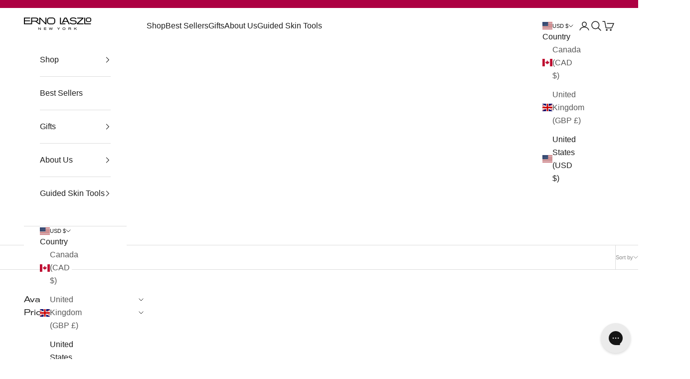

--- FILE ---
content_type: text/html; charset=utf-8
request_url: https://ernolaszlo.com/collections/age-guide-70s-step-1-cleanse
body_size: 70358
content:















<!doctype html>

<html class="no-js" lang="en" data-currency="USD" dir="ltr">
  <head>
    <script async crossorigin fetchpriority="high" src="/cdn/shopifycloud/importmap-polyfill/es-modules-shim.2.4.0.js"></script>
<script>
      window.MONEY_FORMAT_NO_CODE = "${{amount}}";                 // e.g. “$”
      window.MONEY_FORMAT_WITH_CODE = "${{amount}} USD"; // e.g. “$ USD”
    </script><meta charset="utf-8">
    <meta
      name="viewport"
      content="width=device-width, initial-scale=1.0, height=device-height, minimum-scale=1.0, maximum-scale=5.0"
    >

    <title>
      Age Guide 70&#39;s - Step 1 (Cleanse)
    </title><link rel="canonical" href="https://ernolaszlo.com/collections/age-guide-70s-step-1-cleanse"><link rel="shortcut icon" href="//ernolaszlo.com/cdn/shop/files/favicon-96x96_3d7cee81-b1e8-40f1-95df-9b2606f8bdcc.png?v=1614354394&width=96">
      <link rel="apple-touch-icon" href="//ernolaszlo.com/cdn/shop/files/favicon-96x96_3d7cee81-b1e8-40f1-95df-9b2606f8bdcc.png?v=1614354394&width=180"><link rel="preconnect" href="https://fonts.shopifycdn.com" crossorigin><link rel="preload" href="//ernolaszlo.com/cdn/shop/t/869/assets/HelloBranch-Regular.woff2?v=47170804858097194851764860807" as="font" type="font/woff2"><meta property="og:type" content="website">
  <meta property="og:title" content="Age Guide 70&#39;s - Step 1 (Cleanse)"><meta property="og:url" content="https://ernolaszlo.com/collections/age-guide-70s-step-1-cleanse">
<meta property="og:site_name" content="Erno Laszlo "><meta name="twitter:card" content="summary"><meta name="twitter:title" content="Age Guide 70's - Step 1 (Cleanse)">
  <meta name="twitter:description" content="">


  <script type="application/ld+json">
  {
    "@context": "https://schema.org",
    "@type": "BreadcrumbList",
  "itemListElement": [{
      "@type": "ListItem",
      "position": 1,
      "name": "Home",
      "item": "https://ernolaszlo.com"
    },{
          "@type": "ListItem",
          "position": 2,
          "name": "Age Guide 70's - Step 1 (Cleanse)",
          "item": "https://ernolaszlo.com/collections/age-guide-70s-step-1-cleanse"
        }]
  }
  </script>

<style>@font-face {
    font-family: 'Akzidenz Grotesk Pro Extended';
    src: url("//cdn.shopify.com/s/files/1/0462/7559/2347/t/786/assets/AkzidenzGroteskPro-Extended.otf?v=80077680508818808221728662323") format('opentype');
    font-weight: 400;
    font-style: normal;
  }

  @font-face {
    font-family: 'Akzidenz Grotesk Pro Extended';
    src: url("//cdn.shopify.com/s/files/1/0462/7559/2347/t/786/assets/AkzidenzGroteskPro-Extended-Italic.otf?v=82105157246953008341728662323") format('opentype');
    font-weight: 400;
    font-style: italic;
  }

  @font-face {
    font-family: 'Akzidenz Grotesk Pro Extended';
    src: url("//cdn.shopify.com/s/files/1/0462/7559/2347/t/786/assets/AkzidenzGroteskPro-Light-Extended.otf?v=71401443694750681631728662323") format('opentype');
    font-weight: 300;
    font-style: normal;
  }

  @font-face {
    font-family: 'Akzidenz Grotesk Pro Extended';
    src: url("//cdn.shopify.com/s/files/1/0462/7559/2347/t/786/assets/AkzidenzGroteskPro-Light-Extended-Italic.otf?v=161713271578521788921728662323") format('opentype');
    font-weight: 300;
    font-style: italic;
  }
  
  /* Typography (heading) */
  

/* Typography (body) */
  



:root {
    /* Container */
    --container-max-width: 100%;
    --container-xxs-max-width: 27.5rem; /* 440px */
    --container-xs-max-width: 42.5rem; /* 680px */
    --container-sm-max-width: 61.25rem; /* 980px */
    --container-md-max-width: 71.875rem; /* 1150px */
    --container-lg-max-width: 78.75rem; /* 1260px */
    --container-xl-max-width: 85rem; /* 1360px */
    --container-gutter: 1.25rem;

    --section-vertical-spacing: 2.25rem;
    --section-vertical-spacing-tight:2.5rem;

    --section-stack-gap:1.75rem;
    --section-stack-gap-tight:1.75rem;

    /* Form settings */
    --form-gap: 1.25rem; /* Gap between fieldset and submit button */
    --fieldset-gap: 1rem; /* Gap between each form input within a fieldset */
    --form-control-gap: 0.625rem; /* Gap between input and label (ignored for floating label) */
    --checkbox-control-gap: 0.75rem; /* Horizontal gap between checkbox and its associated label */
    --input-padding-block: 0.65rem; /* Vertical padding for input, textarea and native select */
    --input-padding-inline: 0.8rem; /* Horizontal padding for input, textarea and native select */
    --checkbox-size: 0.875rem; /* Size (width and height) for checkbox */

    /* Other sizes */
    --sticky-area-height: calc(var(--announcement-bar-is-sticky, 0) * var(--announcement-bar-height, 0px) + var(--header-is-sticky, 0) * var(--header-is-visible, 1) * var(--header-height, 0px));

    /* RTL support */
    --transform-logical-flip: 1;
    --transform-origin-start: left;
    --transform-origin-end: right;

    /**
     * ---------------------------------------------------------------------
     * TYPOGRAPHY
     * ---------------------------------------------------------------------
     */

    /* Font properties */
    --heading-font-family: 'Akzidenz Grotesk Pro Extended', Arial, sans-serif;
    --heading-font-weight: 400;
    --heading-font-weight-alt: 300;
    --heading-font-style: normal;
    --heading-text-transform: uppercase;
    --heading-letter-spacing: 0.05em;
    --text-font-family: Helvetica, Arial, sans-serif;
    --text-font-weight: 400;
    --text-font-style: normal;
    --text-letter-spacing: 0.0em;
    --button-font: var(--heading-font-style) var(--heading-font-weight) var(--text-sm) / 1.65 var(--heading-font-family);
    --button-text-transform: uppercase;
    --button-letter-spacing: 0.18em;
    --button-border-coral: var(--warm-rose);

    /* Font sizes */--text-heading-size-factor: 1;
    --text-h1: max(0.6875rem, clamp(1.375rem, 1.146341463414634rem + 0.975609756097561vw, 2rem) * var(--text-heading-size-factor));
    --text-h2: max(0.6875rem, clamp(1.25rem, 1.0670731707317074rem + 0.7804878048780488vw, 1.75rem) * var(--text-heading-size-factor));
    --text-h3: max(0.6875rem, clamp(1.125rem, 1.0335365853658536rem + 0.3902439024390244vw, 1.375rem) * var(--text-heading-size-factor));
    --text-h4: max(0.6875rem, clamp(1rem, 0.9542682926829268rem + 0.1951219512195122vw, 1.125rem) * var(--text-heading-size-factor));
    --text-h5: calc(0.875rem * var(--text-heading-size-factor));
    --text-h6: calc(0.75rem * var(--text-heading-size-factor));

    --text-xs: 1.0rem;
    --text-sm: 1.0625rem;
    --text-base: 1.125rem;
    --text-lg: 1.25rem;
    --text-xl: 1.25rem;

    /* Rounded variables (used for border radius) */
    --rounded-full: 9999px;
    --button-border-radius: 0.0rem;
    --input-border-radius: 0.0rem;

    /* Box shadow */
    --shadow-sm: 0 2px 8px rgb(0 0 0 / 0.05);
    --shadow: 0 5px 15px rgb(0 0 0 / 0.05);
    --shadow-md: 0 5px 30px rgb(0 0 0 / 0.05);
    --shadow-block: px px px rgb(var(--text-primary) / 0.0);

    /**
     * ---------------------------------------------------------------------
     * OTHER
     * ---------------------------------------------------------------------
     */

    --checkmark-svg-url: url(//ernolaszlo.com/cdn/shop/t/869/assets/checkmark.svg?v=77552481021870063511764860807);
    --cursor-zoom-in-svg-url: url(//ernolaszlo.com/cdn/shop/t/869/assets/cursor-zoom-in.svg?v=112480252220988712521764860807);
  }

  [dir="rtl"]:root {
    /* RTL support */
    --transform-logical-flip: -1;
    --transform-origin-start: right;
    --transform-origin-end: left;
  }

  @media screen and (min-width: 700px) {
    :root {
      /* Typography (font size) */
      --text-xs: 0.875rem;
      --text-sm: 0.9375rem;
      --text-base: 1.0rem;
      --text-lg: 1.125rem;
      --text-xl: 1.375rem;

      /* Spacing settings */
      --container-gutter: 2rem;
    }
  }

  @media screen and (min-width: 1000px) {
    :root {
      /* Spacing settings */
      --container-gutter: 3rem;

      --section-vertical-spacing: 3.5rem;
      --section-vertical-spacing-tight: 3.5rem;

      --section-stack-gap:2.5rem;
      --section-stack-gap-tight:2.5rem;
    }
  }:root {/* Overlay used for modal */
    --page-overlay: 0 0 0 / 0.4;

    /* We use the first scheme background as default */
    --page-background: ;

    /* Erno Brand Colors */
    --warm-rose: #d39990;
    --link-rose: #7c443e;

    --warm-coral: #f58741;
    --gentle-blush: #f1dacf;
    --pale-pink-100: #f3e4dc;
    --pale-neutral-2: #f5efe9;
    --pale-neutral-1: #f8f7f5;
    --plum: #3a243a;
    --black: #292929;
    --gray-200: #9b9b9b;
    --gray-100: #cecdcc;
    --white: #ffffff;

    /* Product colors */
    --on-sale-text: 180 1 0;
    --on-sale-badge-background: 180 1 0;
    --on-sale-badge-text: 255 255 255;
    --sold-out-badge-background: 239 239 239;
    --sold-out-badge-text: 0 0 0 / 0.65;
    --custom-badge-background: 28 28 28;
    --custom-badge-text: 255 255 255;
    --value-badge-background: #f2dad5;
    --star-color: 28 28 28;
    --promo-message-color: #FF0000;
    --promo-message-background: ;
    --promo-message-border-radius: 0px;

    /* Status colors */
    --success-background: 212 227 203;
    --success-text: 48 122 7;
    --warning-background: 253 241 224;
    --warning-text: 237 138 0;
    --error-background: 243 204 204;
    --error-text: 203 43 43;
  }.color-scheme--scheme-1 {
      /* Color settings */--accent: 28 28 28;
      --text-color: 28 28 28;
      
      
      
        --link-color: var(--link-rose);
      
      
      --background: 248 247 245 / 1.0;
      --background-without-opacity: 248 247 245;
      --background-gradient: ;
      --border-color-2: #292929;--border-color: 215 214 212;/* Button colors */
      --button-background: 28 28 28;
      --button-text-color: 255 255 255;

      /* Circled buttons */
      --circle-button-background: 255 255 255;
      --circle-button-text-color: 28 28 28;
    }.shopify-section:has(.section-spacing.color-scheme--bg-9fb5b3a905c44f8447b6bd07571cc753) + .shopify-section:has(.section-spacing.color-scheme--bg-9fb5b3a905c44f8447b6bd07571cc753:not(.bordered-section)) .section-spacing {
      padding-block-start: 0;
    }.color-scheme--scheme-2 {
      /* Color settings */--accent: 28 28 28;
      --text-color: 28 28 28;
      
      
      
        --link-color: var(--link-rose);
      
      
      --background: 255 255 255 / 1.0;
      --background-without-opacity: 255 255 255;
      --background-gradient: ;
      --border-color-2: #292929;--border-color: 221 221 221;/* Button colors */
      --button-background: 28 28 28;
      --button-text-color: 255 255 255;

      /* Circled buttons */
      --circle-button-background: 255 255 255;
      --circle-button-text-color: 28 28 28;
    }.shopify-section:has(.section-spacing.color-scheme--bg-54922f2e920ba8346f6dc0fba343d673) + .shopify-section:has(.section-spacing.color-scheme--bg-54922f2e920ba8346f6dc0fba343d673:not(.bordered-section)) .section-spacing {
      padding-block-start: 0;
    }.color-scheme--scheme-3 {
      /* Color settings */--accent: 255 255 255;
      --text-color: 255 255 255;
      
      
      
        --link-color: var(--warm-rose);
      
      
      --background: 28 28 28 / 1.0;
      --background-without-opacity: 28 28 28;
      --background-gradient: ;
      --border-color-2: #292929;--border-color: 62 62 62;/* Button colors */
      --button-background: 255 255 255;
      --button-text-color: 28 28 28;

      /* Circled buttons */
      --circle-button-background: 255 255 255;
      --circle-button-text-color: 28 28 28;
    }.shopify-section:has(.section-spacing.color-scheme--bg-c1f8cb21047e4797e94d0969dc5d1e44) + .shopify-section:has(.section-spacing.color-scheme--bg-c1f8cb21047e4797e94d0969dc5d1e44:not(.bordered-section)) .section-spacing {
      padding-block-start: 0;
    }.color-scheme--scheme-4 {
      /* Color settings */--accent: 255 255 255;
      --text-color: 255 255 255;
      
      
      
        --link-color: var(--link-rose);
      
      
      --background: 0 0 0 / 0.0;
      --background-without-opacity: 0 0 0;
      --background-gradient: ;
      --border-color-2: #292929;--border-color: 255 255 255;/* Button colors */
      --button-background: 255 255 255;
      --button-text-color: 28 28 28;

      /* Circled buttons */
      --circle-button-background: 255 255 255;
      --circle-button-text-color: 28 28 28;
    }.shopify-section:has(.section-spacing.color-scheme--bg-3671eee015764974ee0aef1536023e0f) + .shopify-section:has(.section-spacing.color-scheme--bg-3671eee015764974ee0aef1536023e0f:not(.bordered-section)) .section-spacing {
      padding-block-start: 0;
    }.color-scheme--scheme-010715a6-736d-495a-bed7-45c0252d0194 {
      /* Color settings */--accent: 28 28 28;
      --text-color: 28 28 28;
      
      
      
        --link-color: var(--link-rose);
      
      
      --background: 48 122 7 / 1.0;
      --background-without-opacity: 48 122 7;
      --background-gradient: ;
      --border-color-2: #292929;--border-color: 45 108 10;/* Button colors */
      --button-background: 28 28 28;
      --button-text-color: 255 255 255;

      /* Circled buttons */
      --circle-button-background: 255 255 255;
      --circle-button-text-color: 28 28 28;
    }.shopify-section:has(.section-spacing.color-scheme--bg-11b9d66143b32881126636a668edefac) + .shopify-section:has(.section-spacing.color-scheme--bg-11b9d66143b32881126636a668edefac:not(.bordered-section)) .section-spacing {
      padding-block-start: 0;
    }.color-scheme--scheme-5081fd84-ed69-4ac5-9f6c-2f6a4bb69fac {
      /* Color settings */--accent: 28 28 28;
      --text-color: 28 28 28;
      
      
      
        --link-color: var(--link-rose);
      
      
      --background: 242 197 167 / 1.0;
      --background-without-opacity: 242 197 167;
      --background-gradient: ;
      --border-color-2: #292929;--border-color: 210 172 146;/* Button colors */
      --button-background: 28 28 28;
      --button-text-color: 28 28 28;

      /* Circled buttons */
      --circle-button-background: 255 255 255;
      --circle-button-text-color: 28 28 28;
    }.shopify-section:has(.section-spacing.color-scheme--bg-625ad83216b12b49da101606ed542f5b) + .shopify-section:has(.section-spacing.color-scheme--bg-625ad83216b12b49da101606ed542f5b:not(.bordered-section)) .section-spacing {
      padding-block-start: 0;
    }.color-scheme--scheme-8359b252-3ab4-4793-bb0b-d1e5269ff965 {
      /* Color settings */--accent: 28 28 28;
      --text-color: 255 255 255;
      
      
      
        --link-color: var(--link-rose);
      
      
      --background: 239 239 239 / 1.0;
      --background-without-opacity: 239 239 239;
      --background-gradient: ;
      --border-color-2: #292929;--border-color: 241 241 241;/* Button colors */
      --button-background: 28 28 28;
      --button-text-color: 255 255 255;

      /* Circled buttons */
      --circle-button-background: 255 255 255;
      --circle-button-text-color: 28 28 28;
    }.shopify-section:has(.section-spacing.color-scheme--bg-609ecfcfee2f667ac6c12366fc6ece56) + .shopify-section:has(.section-spacing.color-scheme--bg-609ecfcfee2f667ac6c12366fc6ece56:not(.bordered-section)) .section-spacing {
      padding-block-start: 0;
    }.color-scheme--scheme-0928dc55-b33b-4e25-8ebb-f0ef6a978f8a {
      /* Color settings */--accent: 255 255 255;
      --text-color: 255 255 255;
      
      
      
        --link-color: var(--link-rose);
      
      
      --background: 212 144 131 / 1.0;
      --background-without-opacity: 212 144 131;
      --background-gradient: ;
      --border-color-2: #292929;--border-color: 218 161 150;/* Button colors */
      --button-background: 255 255 255;
      --button-text-color: 28 28 28;

      /* Circled buttons */
      --circle-button-background: 255 255 255;
      --circle-button-text-color: 28 28 28;
    }.shopify-section:has(.section-spacing.color-scheme--bg-e3d2c885963f35af4b6e2fe84eec0dae) + .shopify-section:has(.section-spacing.color-scheme--bg-e3d2c885963f35af4b6e2fe84eec0dae:not(.bordered-section)) .section-spacing {
      padding-block-start: 0;
    }.color-scheme--scheme-e53804ab-f510-4b25-8db8-162f91b5c619 {
      /* Color settings */--accent: 28 28 28;
      --text-color: 28 28 28;
      
      
      
        --link-color: var(--link-rose);
      
      
      --background: 254 237 243 / 1.0;
      --background-without-opacity: 254 237 243;
      --background-gradient: ;
      --border-color-2: #292929;--border-color: 220 206 211;/* Button colors */
      --button-background: 28 28 28;
      --button-text-color: 255 255 255;

      /* Circled buttons */
      --circle-button-background: 255 255 255;
      --circle-button-text-color: 28 28 28;
    }.shopify-section:has(.section-spacing.color-scheme--bg-a565270f0aae07e0b7a36463393bdcd7) + .shopify-section:has(.section-spacing.color-scheme--bg-a565270f0aae07e0b7a36463393bdcd7:not(.bordered-section)) .section-spacing {
      padding-block-start: 0;
    }.color-scheme--scheme-3430ef12-7d19-407d-9318-6618c04aa03b {
      /* Color settings */--accent: 255 255 255;
      --text-color: 255 255 255;
      
      
      
        --link-color: var(--link-rose);
      
      
      --background: 211 153 144 / 1.0;
      --background-without-opacity: 211 153 144;
      --background-gradient: ;
      --border-color-2: #292929;--border-color: 218 168 161;/* Button colors */
      --button-background: 255 255 255;
      --button-text-color: 0 0 0;

      /* Circled buttons */
      --circle-button-background: 255 255 255;
      --circle-button-text-color: 28 28 28;
    }.shopify-section:has(.section-spacing.color-scheme--bg-1817429705a4e821e9713180546f30b7) + .shopify-section:has(.section-spacing.color-scheme--bg-1817429705a4e821e9713180546f30b7:not(.bordered-section)) .section-spacing {
      padding-block-start: 0;
    }.color-scheme--scheme-9769764f-8baf-447e-84c9-7987f02f3973 {
      /* Color settings */--accent: 28 28 28;
      --text-color: 28 28 28;
      
      
      
        --link-color: var(--link-rose);
      
      
      --background: 237 217 212 / 1.0;
      --background-without-opacity: 237 217 212;
      --background-gradient: ;
      --border-color-2: #292929;--border-color: 206 189 184;/* Button colors */
      --button-background: 28 28 28;
      --button-text-color: 255 255 255;

      /* Circled buttons */
      --circle-button-background: 255 255 255;
      --circle-button-text-color: 28 28 28;
    }.shopify-section:has(.section-spacing.color-scheme--bg-af59ed51e066b675c664267808286dfd) + .shopify-section:has(.section-spacing.color-scheme--bg-af59ed51e066b675c664267808286dfd:not(.bordered-section)) .section-spacing {
      padding-block-start: 0;
    }.color-scheme--dialog {
      /* Color settings */--accent: 28 28 28;
      --text-color: 28 28 28;
      --background: 255 255 255 / 1.0;
      --background-without-opacity: 255 255 255;
      --background-gradient: ;--border-color: 221 221 221;/* Button colors */
      --button-background: 28 28 28;
      --button-text-color: 255 255 255;

      /* Circled buttons */
      --circle-button-background: 255 255 255;
      --circle-button-text-color: 28 28 28;
    }
</style> <script>
  document.documentElement.classList.replace('no-js', 'js');

  // This allows to expose several variables to the global scope, to be used in scripts
  window.themeVariables = {
    settings: {
      showPageTransition: false,
      pageType: "collection",
      moneyFormat: "${{amount}}",
      moneyWithCurrencyFormat: "${{amount}} USD",
      currencyCodeEnabled: true,
      cartType: "message",
      staggerMenuApparition: true
    },

    strings: {
      addToCartButton: "Add to cart",
      soldOutButton: "Sold out",
      preOrderButton: "Pre-order",
      unavailableButton: "Unavailable",
      addedToCart: "Added to your cart!",
      closeGallery: "Close gallery",
      zoomGallery: "Zoom picture",
      errorGallery: "Image cannot be loaded",
      soldOutBadge: "Sold out",
      discountBadge: "Save @@",
      sku: "SKU:",
      shippingEstimatorNoResults: "Sorry, we do not ship to your address.",
      shippingEstimatorOneResult: "There is one shipping rate for your address:",
      shippingEstimatorMultipleResults: "There are several shipping rates for your address:",
      shippingEstimatorError: "One or more error occurred while retrieving shipping rates:",
      next: "Next",
      previous: "Previous"
    },

    mediaQueries: {
      'sm': 'screen and (min-width: 700px)',
      'md': 'screen and (min-width: 1000px)',
      'lg': 'screen and (min-width: 1150px)',
      'xl': 'screen and (min-width: 1400px)',
      '2xl': 'screen and (min-width: 1600px)',
      'sm-max': 'screen and (max-width: 699px)',
      'md-max': 'screen and (max-width: 999px)',
      'lg-max': 'screen and (max-width: 1149px)',
      'xl-max': 'screen and (max-width: 1399px)',
      '2xl-max': 'screen and (max-width: 1599px)',
      'motion-safe': '(prefers-reduced-motion: no-preference)',
      'motion-reduce': '(prefers-reduced-motion: reduce)',
      'supports-hover': 'screen and (pointer: fine)',
      'supports-touch': 'screen and (hover: none)'
    }
  };</script><script>
      if (!(HTMLScriptElement.supports && HTMLScriptElement.supports('importmap'))) {
        const importMapPolyfill = document.createElement('script');
        importMapPolyfill.async = true;
        importMapPolyfill.src = "//ernolaszlo.com/cdn/shop/t/869/assets/es-module-shims.min.js?v=163628956881225179081764860807";

        document.head.appendChild(importMapPolyfill);
      }
    </script>

    <script type="importmap">{
        "imports": {
          "vendor": "//ernolaszlo.com/cdn/shop/t/869/assets/vendor.min.js?v=55120211853256353121764860807",
          "theme": "//ernolaszlo.com/cdn/shop/t/869/assets/theme.js?v=85894760151661128451764860807",
          "photoswipe": "//ernolaszlo.com/cdn/shop/t/869/assets/photoswipe.min.js?v=20290624223189769891764860807"
        }
      }
    </script>

    <script type="module" src="//ernolaszlo.com/cdn/shop/t/869/assets/vendor.min.js?v=55120211853256353121764860807"></script>
    <script type="module" src="//ernolaszlo.com/cdn/shop/t/869/assets/theme.js?v=85894760151661128451764860807"></script>

    
  <script>window.performance && window.performance.mark && window.performance.mark('shopify.content_for_header.start');</script><meta id="shopify-digital-wallet" name="shopify-digital-wallet" content="/46275592347/digital_wallets/dialog">
<meta name="shopify-checkout-api-token" content="f0a0bbcd9e449b9621c78921782ef5f4">
<meta id="in-context-paypal-metadata" data-shop-id="46275592347" data-venmo-supported="true" data-environment="production" data-locale="en_US" data-paypal-v4="true" data-currency="USD">
<link rel="alternate" type="application/atom+xml" title="Feed" href="/collections/age-guide-70s-step-1-cleanse.atom" />
<link rel="alternate" type="application/json+oembed" href="https://ernolaszlo.com/collections/age-guide-70s-step-1-cleanse.oembed">
<script async="async" src="/checkouts/internal/preloads.js?locale=en-US"></script>
<link rel="preconnect" href="https://shop.app" crossorigin="anonymous">
<script async="async" src="https://shop.app/checkouts/internal/preloads.js?locale=en-US&shop_id=46275592347" crossorigin="anonymous"></script>
<script id="apple-pay-shop-capabilities" type="application/json">{"shopId":46275592347,"countryCode":"US","currencyCode":"USD","merchantCapabilities":["supports3DS"],"merchantId":"gid:\/\/shopify\/Shop\/46275592347","merchantName":"Erno Laszlo ","requiredBillingContactFields":["postalAddress","email","phone"],"requiredShippingContactFields":["postalAddress","email","phone"],"shippingType":"shipping","supportedNetworks":["visa","masterCard","amex","discover","elo","jcb"],"total":{"type":"pending","label":"Erno Laszlo ","amount":"1.00"},"shopifyPaymentsEnabled":true,"supportsSubscriptions":true}</script>
<script id="shopify-features" type="application/json">{"accessToken":"f0a0bbcd9e449b9621c78921782ef5f4","betas":["rich-media-storefront-analytics"],"domain":"ernolaszlo.com","predictiveSearch":true,"shopId":46275592347,"locale":"en"}</script>
<script>var Shopify = Shopify || {};
Shopify.shop = "ernolaszlona.myshopify.com";
Shopify.locale = "en";
Shopify.currency = {"active":"USD","rate":"1.0"};
Shopify.country = "US";
Shopify.theme = {"name":"Site Refresh 12\/5","id":150818488475,"schema_name":"Prestige","schema_version":"9.3.0","theme_store_id":null,"role":"main"};
Shopify.theme.handle = "null";
Shopify.theme.style = {"id":null,"handle":null};
Shopify.cdnHost = "ernolaszlo.com/cdn";
Shopify.routes = Shopify.routes || {};
Shopify.routes.root = "/";</script>
<script type="module">!function(o){(o.Shopify=o.Shopify||{}).modules=!0}(window);</script>
<script>!function(o){function n(){var o=[];function n(){o.push(Array.prototype.slice.apply(arguments))}return n.q=o,n}var t=o.Shopify=o.Shopify||{};t.loadFeatures=n(),t.autoloadFeatures=n()}(window);</script>
<script>
  window.ShopifyPay = window.ShopifyPay || {};
  window.ShopifyPay.apiHost = "shop.app\/pay";
  window.ShopifyPay.redirectState = null;
</script>
<script id="shop-js-analytics" type="application/json">{"pageType":"collection"}</script>
<script defer="defer" async type="module" src="//ernolaszlo.com/cdn/shopifycloud/shop-js/modules/v2/client.init-shop-cart-sync_D0dqhulL.en.esm.js"></script>
<script defer="defer" async type="module" src="//ernolaszlo.com/cdn/shopifycloud/shop-js/modules/v2/chunk.common_CpVO7qML.esm.js"></script>
<script type="module">
  await import("//ernolaszlo.com/cdn/shopifycloud/shop-js/modules/v2/client.init-shop-cart-sync_D0dqhulL.en.esm.js");
await import("//ernolaszlo.com/cdn/shopifycloud/shop-js/modules/v2/chunk.common_CpVO7qML.esm.js");

  window.Shopify.SignInWithShop?.initShopCartSync?.({"fedCMEnabled":true,"windoidEnabled":true});

</script>
<script>
  window.Shopify = window.Shopify || {};
  if (!window.Shopify.featureAssets) window.Shopify.featureAssets = {};
  window.Shopify.featureAssets['shop-js'] = {"shop-cart-sync":["modules/v2/client.shop-cart-sync_D9bwt38V.en.esm.js","modules/v2/chunk.common_CpVO7qML.esm.js"],"init-fed-cm":["modules/v2/client.init-fed-cm_BJ8NPuHe.en.esm.js","modules/v2/chunk.common_CpVO7qML.esm.js"],"init-shop-email-lookup-coordinator":["modules/v2/client.init-shop-email-lookup-coordinator_pVrP2-kG.en.esm.js","modules/v2/chunk.common_CpVO7qML.esm.js"],"shop-cash-offers":["modules/v2/client.shop-cash-offers_CNh7FWN-.en.esm.js","modules/v2/chunk.common_CpVO7qML.esm.js","modules/v2/chunk.modal_DKF6x0Jh.esm.js"],"init-shop-cart-sync":["modules/v2/client.init-shop-cart-sync_D0dqhulL.en.esm.js","modules/v2/chunk.common_CpVO7qML.esm.js"],"init-windoid":["modules/v2/client.init-windoid_DaoAelzT.en.esm.js","modules/v2/chunk.common_CpVO7qML.esm.js"],"shop-toast-manager":["modules/v2/client.shop-toast-manager_1DND8Tac.en.esm.js","modules/v2/chunk.common_CpVO7qML.esm.js"],"pay-button":["modules/v2/client.pay-button_CFeQi1r6.en.esm.js","modules/v2/chunk.common_CpVO7qML.esm.js"],"shop-button":["modules/v2/client.shop-button_Ca94MDdQ.en.esm.js","modules/v2/chunk.common_CpVO7qML.esm.js"],"shop-login-button":["modules/v2/client.shop-login-button_DPYNfp1Z.en.esm.js","modules/v2/chunk.common_CpVO7qML.esm.js","modules/v2/chunk.modal_DKF6x0Jh.esm.js"],"avatar":["modules/v2/client.avatar_BTnouDA3.en.esm.js"],"shop-follow-button":["modules/v2/client.shop-follow-button_BMKh4nJE.en.esm.js","modules/v2/chunk.common_CpVO7qML.esm.js","modules/v2/chunk.modal_DKF6x0Jh.esm.js"],"init-customer-accounts-sign-up":["modules/v2/client.init-customer-accounts-sign-up_CJXi5kRN.en.esm.js","modules/v2/client.shop-login-button_DPYNfp1Z.en.esm.js","modules/v2/chunk.common_CpVO7qML.esm.js","modules/v2/chunk.modal_DKF6x0Jh.esm.js"],"init-shop-for-new-customer-accounts":["modules/v2/client.init-shop-for-new-customer-accounts_BoBxkgWu.en.esm.js","modules/v2/client.shop-login-button_DPYNfp1Z.en.esm.js","modules/v2/chunk.common_CpVO7qML.esm.js","modules/v2/chunk.modal_DKF6x0Jh.esm.js"],"init-customer-accounts":["modules/v2/client.init-customer-accounts_DCuDTzpR.en.esm.js","modules/v2/client.shop-login-button_DPYNfp1Z.en.esm.js","modules/v2/chunk.common_CpVO7qML.esm.js","modules/v2/chunk.modal_DKF6x0Jh.esm.js"],"checkout-modal":["modules/v2/client.checkout-modal_U_3e4VxF.en.esm.js","modules/v2/chunk.common_CpVO7qML.esm.js","modules/v2/chunk.modal_DKF6x0Jh.esm.js"],"lead-capture":["modules/v2/client.lead-capture_DEgn0Z8u.en.esm.js","modules/v2/chunk.common_CpVO7qML.esm.js","modules/v2/chunk.modal_DKF6x0Jh.esm.js"],"shop-login":["modules/v2/client.shop-login_CoM5QKZ_.en.esm.js","modules/v2/chunk.common_CpVO7qML.esm.js","modules/v2/chunk.modal_DKF6x0Jh.esm.js"],"payment-terms":["modules/v2/client.payment-terms_BmrqWn8r.en.esm.js","modules/v2/chunk.common_CpVO7qML.esm.js","modules/v2/chunk.modal_DKF6x0Jh.esm.js"]};
</script>
<script>(function() {
  var isLoaded = false;
  function asyncLoad() {
    if (isLoaded) return;
    isLoaded = true;
    var urls = ["https:\/\/d23dclunsivw3h.cloudfront.net\/redirect-app.js?shop=ernolaszlona.myshopify.com","https:\/\/cdn-loyalty.yotpo.com\/loader\/0075ECX7V_u7t5lPLijr2A.js?shop=ernolaszlona.myshopify.com","https:\/\/cdn.builder.io\/js\/shopify\/track.js?apiKey=903d95a95ac24ba59a817b01c572528f\u0026shop=ernolaszlona.myshopify.com","https:\/\/intg.snapchat.com\/shopify\/shopify-scevent-init.js?id=e4185743-5ad3-4721-b4ab-28ddeb27181d\u0026shop=ernolaszlona.myshopify.com","https:\/\/cdn.weglot.com\/weglot_script_tag.js?shop=ernolaszlona.myshopify.com","https:\/\/assets.loopclub.io\/recommendations\/storefront\/js\/personalized-recommendations-v1.js?shop=ernolaszlona.myshopify.com","https:\/\/mt.tryjumbo.com\/shops\/4171\/script_5560841cfd4ac0a38bf60da7a064019b.js?shop=ernolaszlona.myshopify.com","https:\/\/live.bb.eight-cdn.com\/script.js?shop=ernolaszlona.myshopify.com","https:\/\/config.gorgias.chat\/bundle-loader\/01H6VZQVS9T5HMH6KBYMPACSYP?source=shopify1click\u0026shop=ernolaszlona.myshopify.com","https:\/\/ecommplugins-scripts.trustpilot.com\/v2.1\/js\/header.min.js?settings=eyJrZXkiOiJ3R0RRUjNTbUpaTXUwNkNYIiwicyI6Im5vbmUifQ==\u0026v=2.5\u0026shop=ernolaszlona.myshopify.com","https:\/\/ecommplugins-trustboxsettings.trustpilot.com\/ernolaszlona.myshopify.com.js?settings=1716302916158\u0026shop=ernolaszlona.myshopify.com","https:\/\/na.shgcdn3.com\/pixel-collector.js?shop=ernolaszlona.myshopify.com","https:\/\/app.covet.pics\/covet-pics-widget-inject.js?shop=ernolaszlona.myshopify.com","https:\/\/admin.revenuehunt.com\/embed.js?shop=ernolaszlona.myshopify.com","https:\/\/cdn.refersion.com\/shop.js?key=pub_06fb8e25886b37bbbf1c\u0026check_token=true\u0026shop=ernolaszlona.myshopify.com","\/\/cdn.shopify.com\/proxy\/d504e15436e04e68972783b393870b8758f0d8fe665b9d91ddf27f41368a9360\/apps.bazaarvoice.com\/deployments\/ernolaszlo\/main_site\/production\/en_US\/bv.js?shop=ernolaszlona.myshopify.com\u0026sp-cache-control=cHVibGljLCBtYXgtYWdlPTkwMA","https:\/\/cdn.9gtb.com\/loader.js?g_cvt_id=85d18b08-1f96-448b-b8b1-02264259a71c\u0026shop=ernolaszlona.myshopify.com"];
    for (var i = 0; i < urls.length; i++) {
      var s = document.createElement('script');
      s.type = 'text/javascript';
      s.async = true;
      s.src = urls[i];
      var x = document.getElementsByTagName('script')[0];
      x.parentNode.insertBefore(s, x);
    }
  };
  if(window.attachEvent) {
    window.attachEvent('onload', asyncLoad);
  } else {
    window.addEventListener('load', asyncLoad, false);
  }
})();</script>
<script id="__st">var __st={"a":46275592347,"offset":-18000,"reqid":"48df3615-6a7c-4157-a33e-98a75c8c2884-1764994543","pageurl":"ernolaszlo.com\/collections\/age-guide-70s-step-1-cleanse","u":"1e336690f7f2","p":"collection","rtyp":"collection","rid":292740137115};</script>
<script>window.ShopifyPaypalV4VisibilityTracking = true;</script>
<script id="captcha-bootstrap">!function(){'use strict';const t='contact',e='account',n='new_comment',o=[[t,t],['blogs',n],['comments',n],[t,'customer']],c=[[e,'customer_login'],[e,'guest_login'],[e,'recover_customer_password'],[e,'create_customer']],r=t=>t.map((([t,e])=>`form[action*='/${t}']:not([data-nocaptcha='true']) input[name='form_type'][value='${e}']`)).join(','),a=t=>()=>t?[...document.querySelectorAll(t)].map((t=>t.form)):[];function s(){const t=[...o],e=r(t);return a(e)}const i='password',u='form_key',d=['recaptcha-v3-token','g-recaptcha-response','h-captcha-response',i],f=()=>{try{return window.sessionStorage}catch{return}},m='__shopify_v',_=t=>t.elements[u];function p(t,e,n=!1){try{const o=window.sessionStorage,c=JSON.parse(o.getItem(e)),{data:r}=function(t){const{data:e,action:n}=t;return t[m]||n?{data:e,action:n}:{data:t,action:n}}(c);for(const[e,n]of Object.entries(r))t.elements[e]&&(t.elements[e].value=n);n&&o.removeItem(e)}catch(o){console.error('form repopulation failed',{error:o})}}const l='form_type',E='cptcha';function T(t){t.dataset[E]=!0}const w=window,h=w.document,L='Shopify',v='ce_forms',y='captcha';let A=!1;((t,e)=>{const n=(g='f06e6c50-85a8-45c8-87d0-21a2b65856fe',I='https://cdn.shopify.com/shopifycloud/storefront-forms-hcaptcha/ce_storefront_forms_captcha_hcaptcha.v1.5.2.iife.js',D={infoText:'Protected by hCaptcha',privacyText:'Privacy',termsText:'Terms'},(t,e,n)=>{const o=w[L][v],c=o.bindForm;if(c)return c(t,g,e,D).then(n);var r;o.q.push([[t,g,e,D],n]),r=I,A||(h.body.append(Object.assign(h.createElement('script'),{id:'captcha-provider',async:!0,src:r})),A=!0)});var g,I,D;w[L]=w[L]||{},w[L][v]=w[L][v]||{},w[L][v].q=[],w[L][y]=w[L][y]||{},w[L][y].protect=function(t,e){n(t,void 0,e),T(t)},Object.freeze(w[L][y]),function(t,e,n,w,h,L){const[v,y,A,g]=function(t,e,n){const i=e?o:[],u=t?c:[],d=[...i,...u],f=r(d),m=r(i),_=r(d.filter((([t,e])=>n.includes(e))));return[a(f),a(m),a(_),s()]}(w,h,L),I=t=>{const e=t.target;return e instanceof HTMLFormElement?e:e&&e.form},D=t=>v().includes(t);t.addEventListener('submit',(t=>{const e=I(t);if(!e)return;const n=D(e)&&!e.dataset.hcaptchaBound&&!e.dataset.recaptchaBound,o=_(e),c=g().includes(e)&&(!o||!o.value);(n||c)&&t.preventDefault(),c&&!n&&(function(t){try{if(!f())return;!function(t){const e=f();if(!e)return;const n=_(t);if(!n)return;const o=n.value;o&&e.removeItem(o)}(t);const e=Array.from(Array(32),(()=>Math.random().toString(36)[2])).join('');!function(t,e){_(t)||t.append(Object.assign(document.createElement('input'),{type:'hidden',name:u})),t.elements[u].value=e}(t,e),function(t,e){const n=f();if(!n)return;const o=[...t.querySelectorAll(`input[type='${i}']`)].map((({name:t})=>t)),c=[...d,...o],r={};for(const[a,s]of new FormData(t).entries())c.includes(a)||(r[a]=s);n.setItem(e,JSON.stringify({[m]:1,action:t.action,data:r}))}(t,e)}catch(e){console.error('failed to persist form',e)}}(e),e.submit())}));const S=(t,e)=>{t&&!t.dataset[E]&&(n(t,e.some((e=>e===t))),T(t))};for(const o of['focusin','change'])t.addEventListener(o,(t=>{const e=I(t);D(e)&&S(e,y())}));const B=e.get('form_key'),M=e.get(l),P=B&&M;t.addEventListener('DOMContentLoaded',(()=>{const t=y();if(P)for(const e of t)e.elements[l].value===M&&p(e,B);[...new Set([...A(),...v().filter((t=>'true'===t.dataset.shopifyCaptcha))])].forEach((e=>S(e,t)))}))}(h,new URLSearchParams(w.location.search),n,t,e,['guest_login'])})(!0,!0)}();</script>
<script integrity="sha256-52AcMU7V7pcBOXWImdc/TAGTFKeNjmkeM1Pvks/DTgc=" data-source-attribution="shopify.loadfeatures" defer="defer" src="//ernolaszlo.com/cdn/shopifycloud/storefront/assets/storefront/load_feature-81c60534.js" crossorigin="anonymous"></script>
<script crossorigin="anonymous" defer="defer" src="//ernolaszlo.com/cdn/shopifycloud/storefront/assets/shopify_pay/storefront-65b4c6d7.js?v=20250812"></script>
<script data-source-attribution="shopify.dynamic_checkout.dynamic.init">var Shopify=Shopify||{};Shopify.PaymentButton=Shopify.PaymentButton||{isStorefrontPortableWallets:!0,init:function(){window.Shopify.PaymentButton.init=function(){};var t=document.createElement("script");t.src="https://ernolaszlo.com/cdn/shopifycloud/portable-wallets/latest/portable-wallets.en.js",t.type="module",document.head.appendChild(t)}};
</script>
<script data-source-attribution="shopify.dynamic_checkout.buyer_consent">
  function portableWalletsHideBuyerConsent(e){var t=document.getElementById("shopify-buyer-consent"),n=document.getElementById("shopify-subscription-policy-button");t&&n&&(t.classList.add("hidden"),t.setAttribute("aria-hidden","true"),n.removeEventListener("click",e))}function portableWalletsShowBuyerConsent(e){var t=document.getElementById("shopify-buyer-consent"),n=document.getElementById("shopify-subscription-policy-button");t&&n&&(t.classList.remove("hidden"),t.removeAttribute("aria-hidden"),n.addEventListener("click",e))}window.Shopify?.PaymentButton&&(window.Shopify.PaymentButton.hideBuyerConsent=portableWalletsHideBuyerConsent,window.Shopify.PaymentButton.showBuyerConsent=portableWalletsShowBuyerConsent);
</script>
<script data-source-attribution="shopify.dynamic_checkout.cart.bootstrap">document.addEventListener("DOMContentLoaded",(function(){function t(){return document.querySelector("shopify-accelerated-checkout-cart, shopify-accelerated-checkout")}if(t())Shopify.PaymentButton.init();else{new MutationObserver((function(e,n){t()&&(Shopify.PaymentButton.init(),n.disconnect())})).observe(document.body,{childList:!0,subtree:!0})}}));
</script>
<script id='scb4127' type='text/javascript' async='' src='https://ernolaszlo.com/cdn/shopifycloud/privacy-banner/storefront-banner.js'></script><link id="shopify-accelerated-checkout-styles" rel="stylesheet" media="screen" href="https://ernolaszlo.com/cdn/shopifycloud/portable-wallets/latest/accelerated-checkout-backwards-compat.css" crossorigin="anonymous">
<style id="shopify-accelerated-checkout-cart">
        #shopify-buyer-consent {
  margin-top: 1em;
  display: inline-block;
  width: 100%;
}

#shopify-buyer-consent.hidden {
  display: none;
}

#shopify-subscription-policy-button {
  background: none;
  border: none;
  padding: 0;
  text-decoration: underline;
  font-size: inherit;
  cursor: pointer;
}

#shopify-subscription-policy-button::before {
  box-shadow: none;
}

      </style>
<script id="sections-script" data-sections="collection-faqs-and-copy" defer="defer" src="//ernolaszlo.com/cdn/shop/t/869/compiled_assets/scripts.js?67153"></script>
<script>window.performance && window.performance.mark && window.performance.mark('shopify.content_for_header.end');</script>
  





  <script type="text/javascript">
    
      window.__shgMoneyFormat = window.__shgMoneyFormat || {"CAD":{"currency":"CAD","currency_symbol":"$","currency_symbol_location":"left","decimal_places":2,"decimal_separator":".","thousands_separator":","},"GBP":{"currency":"GBP","currency_symbol":"£","currency_symbol_location":"left","decimal_places":2,"decimal_separator":".","thousands_separator":","},"USD":{"currency":"USD","currency_symbol":"$","currency_symbol_location":"left","decimal_places":2,"decimal_separator":".","thousands_separator":","}};
    
    window.__shgCurrentCurrencyCode = window.__shgCurrentCurrencyCode || {
      currency: "USD",
      currency_symbol: "$",
      decimal_separator: ".",
      thousands_separator: ",",
      decimal_places: 2,
      currency_symbol_location: "left"
    };
  </script>



<link href="//ernolaszlo.com/cdn/shop/t/869/assets/theme.css?v=96533399919314298211764860807" rel="stylesheet" type="text/css" media="all" /><link href="//ernolaszlo.com/cdn/shop/t/869/assets/ip.css?v=125318700780266091061764860807" rel="stylesheet" type="text/css" media="all" />


<script type="text/javascript">
  
    window.SHG_CUSTOMER = null;
  
</script>







    <meta name="msvalidate.01" content="647E6341C8371EA77524FF8609A6A53C">
  






<script type="text/javascript">
  (function(c,l,a,r,i,t,y){
      c[a]=c[a]||function(){(c[a].q=c[a].q||[]).push(arguments)};
      t=l.createElement(r);t.async=1;t.src="https://www.clarity.ms/tag/"+i;
      y=l.getElementsByTagName(r)[0];y.parentNode.insertBefore(t,y);
  })(window, document, "clarity", "script", "pnqgxnqcoq");

  window.addEventListener("DOMContentLoaded", function () {
    try {
      

      
        clarity("set", "page_type", "collection");
      
    } catch (e) {
      console.warn("Clarity enhancement error", e);
    }
  });
</script>


    
<!-- BEGIN app block: shopify://apps/klaviyo-email-marketing-sms/blocks/klaviyo-onsite-embed/2632fe16-c075-4321-a88b-50b567f42507 -->












  <script async src="https://static.klaviyo.com/onsite/js/Rve4aV/klaviyo.js?company_id=Rve4aV"></script>
  <script>!function(){if(!window.klaviyo){window._klOnsite=window._klOnsite||[];try{window.klaviyo=new Proxy({},{get:function(n,i){return"push"===i?function(){var n;(n=window._klOnsite).push.apply(n,arguments)}:function(){for(var n=arguments.length,o=new Array(n),w=0;w<n;w++)o[w]=arguments[w];var t="function"==typeof o[o.length-1]?o.pop():void 0,e=new Promise((function(n){window._klOnsite.push([i].concat(o,[function(i){t&&t(i),n(i)}]))}));return e}}})}catch(n){window.klaviyo=window.klaviyo||[],window.klaviyo.push=function(){var n;(n=window._klOnsite).push.apply(n,arguments)}}}}();</script>

  




  <script>
    window.klaviyoReviewsProductDesignMode = false
  </script>







<!-- END app block --><!-- BEGIN app block: shopify://apps/yotpo-loyalty-rewards/blocks/loader-app-embed-block/2f9660df-5018-4e02-9868-ee1fb88d6ccd -->
    <script src="https://cdn-widgetsrepository.yotpo.com/v1/loader/0075ECX7V_u7t5lPLijr2A" async></script>




<!-- END app block --><!-- BEGIN app block: shopify://apps/supergrid-by-depict/blocks/depict_brand_features/ad5c7d1f-ddfb-424b-b936-7f08c4544f6b -->


<!--
  Merchant: shopify-46275592347
  Market id: 4063387
  Collection id: 292740137115
-->
<script
  id="depict-grid-rendering-script"
  
    
      data-align-images="false"
    
  
  data-desktop-column-spacing="8px"
  data-desktop-row-spacing="30px"
  data-mobile-column-spacing="8px"
  data-mobile-row-spacing="8px"
  data-desktop-margin="0px 0px"
  data-mobile-margin="0px 0px"
  data-columns-mobile="2"
  data-columns-desktop="4"
  data-custom-css='null'
  data-remove-product-card-padding=""
  data-content-blocks="null"
  data-block-ids=""
  data-block-assets=""
  data-block-links=""
  data-duplicates="[]"
  data-collection-id="292740137115"
  data-storefront-access-key="3c57fc718af0a4badfca1c991bbdbff0"
  data-current-page-product-ids="[&quot;gid://shopify/Product/7711985336475&quot;,&quot;gid://shopify/Product/7876292477083&quot;,&quot;gid://shopify/Product/7430651052187&quot;]"
  data-default-sorting="manual"
  data-image-config="[]"
  data-should-show-watermark="false"
  data-collection-handle="age-guide-70s-step-1-cleanse"
  data-paginate='
    {
    "page_size": 50,
    "pages": 1,
    "current_page": 0
    }
  '
  data-ab-tests="null"
  
>
  //# allFunctionsCalledOnLoad
  
    try {
      localStorage.setItem('depict_market_id', 4063387);
    } catch (e) {
      console.error('[Depict] Failed to set depict_market_id:', e);
    }
  

  !function(){"use strict";var t=document.createElement("style");t.textContent='.depict-grid{--default-row-height:minmax(var(--sample-product-height),auto);grid-template-columns:repeat(var(--grid-columns),minmax(0,1fr))!important;gap:var(--grid-gap)!important;row-gap:var(--row-gap,var(--grid-gap))!important;align-items:unset!important;grid-auto-flow:dense!important;grid-template-rows:var(--grid-template-rows)!important;grid-auto-rows:var(--default-row-height)!important;display:grid!important}@media (width<=990px){.depict-grid{gap:var(--mobile-grid-gap)!important;row-gap:var(--mobile-row-gap,var(--mobile-grid-gap))!important}.depict-grid.mobile-custom-margin{margin:var(--mobile-custom-margin)!important}}@media (width>=991px){.depict-grid.desktop-custom-margin{margin:var(--desktop-custom-margin)!important}}.depict-grid:before,.depict-grid:after{display:none!important}.depict-grid>*{width:100%!important;max-width:unset!important;order:var(--order)!important;margin:0!important}.depict-grid>:not(.depict-content-block){grid-row:unset!important;grid-column:unset!important;grid-template-rows:unset!important}#depict-grid-rendering-script,depict-grid-start-beacon,depict-grid-end-beacon{display:none!important}.depict-content-block{grid-column:span var(--grid-column-span);grid-row:span var(--grid-row-span);aspect-ratio:var(--content-aspect-ratio,auto);display:flex!important}@media (pointer:fine){.depict-content-block:not(:hover) .depict-block-image.hover-image,.depict-content-block:has(.depict-block-image.hover-image):hover .depict-block-image:not(.hover-image){opacity:0}}.depict-content-block .d-instagram{right:8px;bottom:var(--instagram-bottom-distance);gap:0;transition:all .2s;display:flex;position:absolute;color:#fff!important}.depict-content-block .d-instagram svg{visibility:hidden;position:absolute}.depict-content-block .d-instagram .shadow-text{pointer-events:none!important;opacity:0!important;margin:0!important;padding:0!important;position:absolute!important}.depict-content-block .d-instagram .clipped-element{backdrop-filter:blur(200px);filter:grayscale()invert()contrast(100000%);min-height:var(--text-height);clip-path:var(--text-clip-path);-webkit-clip-path:var(--text-clip-path);min-width:var(--icon-width);transition:all .2s;display:flex}.depict-content-block:hover .d-instagram .clipped-element{min-width:calc(var(--icon-width) + var(--insta-gap) + var(--text-width))}.depict-content-spacer{height:var(--content-height,auto)}.depict-block-media{contain:strict;max-width:100%;margin-bottom:var(--bottom-alignment-spacing,0px);margin-top:var(--top-alignment-spacing,0px);--instagram-bottom-distance:8px;flex-grow:1;flex-basis:100%;align-self:stretch;align-items:stretch;position:relative}.depict-block-media,.depict-block-media:empty{display:flex!important}.depict-block-media .background-overlay{background:var(--overlay-color);position:absolute;inset:0;display:block!important}.depict-block-media .spacer-rect{width:100%;height:100%;fill:none!important}.depict-block-media .content-text{gap:var(--text-gap);align-items:var(--h-align);width:100%;height:100%;text-align:var(--h-align);justify-content:var(--v-align);flex-direction:column;padding:16px;display:flex;position:absolute}.depict-block-media .content-text:has(.text-part:nth-child(2)) .text-part{max-height:50%}.depict-block-media .content-text .text-part{overflow-clip-margin:2px;white-space:pre-wrap;color:var(--color);margin:0;font-weight:400;overflow:clip}.depict-block-media .content-text .text-part.bold{font-weight:700}.depict-block-media .content-text .text-part.underline{text-decoration:underline}.depict-block-media .content-text .text-part.italic{font-style:italic}.depict-block-media:has(.d-instagram) .content-text{height:calc(100% - (var(--instagram-bottom-distance) + var(--instagram-text-height)))}.depict-block-media video{object-fit:cover;flex-grow:1;width:100%;height:100%;position:absolute;inset:0}.depict-block-media video::-webkit-media-controls-panel{display:none!important}.depict-block-media .depict-block-image{object-fit:cover;width:100%;height:100%;transition:opacity .2s;inset:0}@media (pointer:fine){.depict-block-media .depict-block-image{position:absolute}}@media (pointer:coarse){.depict-block-media:has(.depict-block-image.hover-image){scroll-behavior:smooth;scroll-snap-type:x mandatory;scrollbar-width:none;overflow:auto hidden}.depict-block-media:has(.depict-block-image.hover-image) .depict-block-image{opacity:1;scroll-snap-align:start;flex:0 0 100%;position:static}.depict-block-media:has(.depict-block-image.hover-image):before,.depict-block-media:has(.depict-block-image.hover-image):after{color:#fff;opacity:.65;pointer-events:none;z-index:10;background:#000;border-radius:8px;padding:4px 6px;font-family:system-ui,-apple-system,Segoe UI,Roboto,Helvetica Neue,Arial,sans-serif;font-size:10px;line-height:1;position:absolute;bottom:8px}.depict-block-media:has(.depict-block-image.hover-image):before{content:"● ○";left:50%;transform:translate(-50%)}.depict-block-media:has(.depict-block-image.hover-image):after{content:"○ ●";right:-50%;transform:translate(50%)}}depict-watermark-container{z-index:1000000;color:#000;grid-column:1/-1;justify-content:center;width:100%;font-family:Inter,sans-serif;font-size:10px;font-weight:500;display:flex;position:sticky;bottom:28px}depict-watermark-container.d-fixed{position:fixed;left:0}.depict-watermark{backdrop-filter:blur(8px);color:#fff;white-space:nowrap;direction:ltr;background:#0000004d;border-radius:999px;justify-content:center;align-items:center;gap:4px;padding:5px 10px;text-decoration:none;display:flex;box-shadow:0 1px 2px #0a0d1408}.depict-watermark svg{height:1.6em}\n',document.head.appendChild(t);const e=Symbol("solid-proxy"),n="function"==typeof Proxy,o=Symbol("solid-track"),r={equals:(t,e)=>t===e};let i=P;const c=1,a=2,s={owned:null,cleanups:null,context:null,owner:null};var l=null;let u=null,d=null,f=null,p=null,g=0;function m(t,e){const n=d,o=l,r=0===t.length,i=o,c=r?s:{owned:null,cleanups:null,context:i?i.context:null,owner:i},a=r?t:()=>t((()=>y((()=>B(c)))));l=c,d=null;try{return C(a,!0)}finally{d=n,l=o}}function h(t,e){const n={value:t,observers:null,observerSlots:null,comparator:(e=e?Object.assign({},r,e):r).equals||void 0};return[O.bind(n),t=>("function"==typeof t&&(t=t(n.value)),M(n,t))]}function _(t,e,n){T(E(t,e,!1,c))}function v(t,e,n){i=D;const o=E(t,e,!1,c);o.user=!0,p?p.push(o):T(o)}function b(t,e,n){n=n?Object.assign({},r,n):r;const o=E(t,e,!0,0);return o.observers=null,o.observerSlots=null,o.comparator=n.equals||void 0,T(o),O.bind(o)}function w(t){return C(t,!1)}function y(t){if(null===d)return t();const e=d;d=null;try{return t()}finally{d=e}}function k(t){return null===l||(null===l.cleanups?l.cleanups=[t]:l.cleanups.push(t)),t}function x(t,e){const n=Symbol("context");return{id:n,Provider:z(n),defaultValue:t}}function S(t){let e;return l&&l.context&&void 0!==(e=l.context[t.id])?e:t.defaultValue}function I(t){const e=b(t),n=b((()=>j(e())));return n.toArray=()=>{const t=n();return Array.isArray(t)?t:null!=t?[t]:[]},n}function O(){if(this.sources&&this.state)if(this.state===c)T(this);else{const t=f;f=null,C((()=>R(this)),!1),f=t}if(d){const t=this.observers?this.observers.length:0;d.sources?(d.sources.push(this),d.sourceSlots.push(t)):(d.sources=[this],d.sourceSlots=[t]),this.observers?(this.observers.push(d),this.observerSlots.push(d.sources.length-1)):(this.observers=[d],this.observerSlots=[d.sources.length-1])}return this.value}function M(t,e,n){let o=t.value;return t.comparator&&t.comparator(o,e)||(t.value=e,t.observers&&t.observers.length&&C((()=>{for(let e=0;e<t.observers.length;e+=1){const n=t.observers[e],o=u&&u.running;o&&u.disposed.has(n),(o?n.tState:n.state)||(n.pure?f.push(n):p.push(n),n.observers&&L(n)),o||(n.state=c)}if(f.length>1e6)throw f=[],Error()}),!1)),e}function T(t){if(!t.fn)return;B(t);const e=g;((t,e,n)=>{let o;const r=l,i=d;d=l=t;try{o=t.fn(e)}catch(a){return t.pure&&(t.state=c,t.owned&&t.owned.forEach(B),t.owned=null),t.updatedAt=n+1,N(a)}finally{d=i,l=r}(!t.updatedAt||t.updatedAt<=n)&&(null!=t.updatedAt&&"observers"in t?M(t,o):t.value=o,t.updatedAt=n)})(t,t.value,e)}function E(t,e,n,o=c,r){const i={fn:t,state:o,updatedAt:null,owned:null,sources:null,sourceSlots:null,cleanups:null,value:e,owner:l,context:l?l.context:null,pure:n};return null===l||l!==s&&(l.owned?l.owned.push(i):l.owned=[i]),i}function A(t){if(0===t.state)return;if(t.state===a)return R(t);if(t.suspense&&y(t.suspense.inFallback))return t.suspense.effects.push(t);const e=[t];for(;(t=t.owner)&&(!t.updatedAt||t.updatedAt<g);)t.state&&e.push(t);for(let n=e.length-1;n>=0;n--)if((t=e[n]).state===c)T(t);else if(t.state===a){const n=f;f=null,C((()=>R(t,e[0])),!1),f=n}}function C(t,e){if(f)return t();let n=!1;e||(f=[]),p?n=!0:p=[],g++;try{const e=t();return(t=>{if(f&&(P(f),f=null),t)return;const e=p;p=null,e.length&&C((()=>i(e)),!1)})(n),e}catch(o){n||(p=null),f=null,N(o)}}function P(t){for(let e=0;e<t.length;e++)A(t[e])}function D(t){let e,n=0;for(e=0;e<t.length;e++){const o=t[e];o.user?t[n++]=o:A(o)}for(e=0;e<n;e++)A(t[e])}function R(t,e){t.state=0;for(let n=0;n<t.sources.length;n+=1){const o=t.sources[n];if(o.sources){const t=o.state;t===c?o!==e&&(!o.updatedAt||o.updatedAt<g)&&A(o):t===a&&R(o,e)}}}function L(t){for(let e=0;e<t.observers.length;e+=1){const n=t.observers[e];n.state||(n.state=a,n.pure?f.push(n):p.push(n),n.observers&&L(n))}}function B(t){let e;if(t.sources)for(;t.sources.length;){const e=t.sources.pop(),n=t.sourceSlots.pop(),o=e.observers;if(o&&o.length){const t=o.pop(),r=e.observerSlots.pop();n<o.length&&(t.sourceSlots[r]=n,o[n]=t,e.observerSlots[n]=r)}}if(t.tOwned){for(e=t.tOwned.length-1;e>=0;e--)B(t.tOwned[e]);delete t.tOwned}if(t.owned){for(e=t.owned.length-1;e>=0;e--)B(t.owned[e]);t.owned=null}if(t.cleanups){for(e=t.cleanups.length-1;e>=0;e--)t.cleanups[e]();t.cleanups=null}t.state=0}function N(t,e=l){const n=(t=>t instanceof Error?t:Error("string"==typeof t?t:"Unknown error",{cause:t}))(t);throw n}function j(t){if("function"==typeof t&&!t.length)return j(t());if(Array.isArray(t)){const e=[];for(let n=0;n<t.length;n++){const o=j(t[n]);Array.isArray(o)?e.push.apply(e,o):e.push(o)}return e}return t}function z(t,e){return e=>{let n;return _((()=>n=y((()=>(l.context={...l.context,[t]:e.value},I((()=>e.children)))))),void 0),n}}const H=Symbol("fallback");function $(t){for(let e=0;e<t.length;e++)t[e]()}function F(t,e,n={}){let r=[],i=[],c=[],a=0,s=e.length>1?[]:null;return k((()=>$(c))),()=>{let l,u,d=t()||[],f=d.length;return d[o],y((()=>{let t,e,o,g,h,_,v,b,w;if(0===f)0!==a&&($(c),c=[],r=[],i=[],a=0,s&&(s=[])),n.fallback&&(r=[H],i[0]=m((t=>(c[0]=t,n.fallback()))),a=1);else if(0===a){for(i=Array(f),u=0;u<f;u++)r[u]=d[u],i[u]=m(p);a=f}else{for(o=Array(f),g=Array(f),s&&(h=Array(f)),_=0,v=Math.min(a,f);_<v&&r[_]===d[_];_++);for(v=a-1,b=f-1;v>=_&&b>=_&&r[v]===d[b];v--,b--)o[b]=i[v],g[b]=c[v],s&&(h[b]=s[v]);for(t=new Map,e=Array(b+1),u=b;u>=_;u--)w=d[u],l=t.get(w),e[u]=void 0===l?-1:l,t.set(w,u);for(l=_;l<=v;l++)w=r[l],u=t.get(w),void 0!==u&&-1!==u?(o[u]=i[l],g[u]=c[l],s&&(h[u]=s[l]),u=e[u],t.set(w,u)):c[l]();for(u=_;u<f;u++)u in o?(i[u]=o[u],c[u]=g[u],s&&(s[u]=h[u],s[u](u))):i[u]=m(p);i=i.slice(0,a=f),r=d.slice(0)}return i}));function p(t){if(c[u]=t,s){const[t,n]=h(u);return s[u]=n,e(d[u],t)}return e(d[u])}}}function J(t,e){return y((()=>t(e||{})))}function W(){return!0}const V={get:(t,n,o)=>n===e?o:t.get(n),has:(t,n)=>n===e||t.has(n),set:W,deleteProperty:W,getOwnPropertyDescriptor:(t,e)=>({configurable:!0,enumerable:!0,get:()=>t.get(e),set:W,deleteProperty:W}),ownKeys:t=>t.keys()};function q(t){const e="fallback"in t&&{fallback:()=>t.fallback};return b(((t,e,n={})=>{let r,i=[],c=[],a=[],s=[],l=0;return k((()=>$(a))),()=>{const u=t()||[],d=u.length;return u[o],y((()=>{if(0===d)return 0!==l&&($(a),a=[],i=[],c=[],l=0,s=[]),n.fallback&&(i=[H],c[0]=m((t=>(a[0]=t,n.fallback()))),l=1),c;for(i[0]===H&&(a[0](),a=[],i=[],c=[],l=0),r=0;r<d;r++)r<i.length&&i[r]!==u[r]?s[r]((()=>u[r])):r>=i.length&&(c[r]=m(f));for(;r<i.length;r++)a[r]();return l=s.length=a.length=d,i=u.slice(0),c=c.slice(0,l)}));function f(t){a[r]=t;const[n,o]=h(u[r]);return s[r]=o,e(n,r)}}})((()=>t.each),t.children,e||void 0))}function U(t){const e=t.keyed,n=b((()=>t.when),void 0,void 0),o=e?n:b(n,void 0,{equals:(t,e)=>!t==!e});return b((()=>{const r=o();if(r){const i=t.children;return"function"==typeof i&&i.length>0?y((()=>i(e?r:()=>{if(!y(o))throw"Stale read from <Show>.";return n()}))):i}return t.fallback}),void 0,void 0)}const G=new Set(["className","value","readOnly","noValidate","formNoValidate","isMap","noModule","playsInline","allowfullscreen","async","autofocus","autoplay","checked","controls","default","disabled","formnovalidate","hidden","indeterminate","inert","ismap","loop","multiple","muted","nomodule","novalidate","open","playsinline","readonly","required","reversed","seamless","selected"]),K=new Set(["innerHTML","textContent","innerText","children"]),X=Object.assign(Object.create(null),{className:"class",htmlFor:"for"}),Q=Object.assign(Object.create(null),{class:"className",novalidate:{$:"noValidate",FORM:1},formnovalidate:{$:"formNoValidate",BUTTON:1,INPUT:1},ismap:{$:"isMap",IMG:1},nomodule:{$:"noModule",SCRIPT:1},playsinline:{$:"playsInline",VIDEO:1},readonly:{$:"readOnly",INPUT:1,TEXTAREA:1}}),Y=new Set(["beforeinput","click","dblclick","contextmenu","focusin","focusout","input","keydown","keyup","mousedown","mousemove","mouseout","mouseover","mouseup","pointerdown","pointermove","pointerout","pointerover","pointerup","touchend","touchmove","touchstart"]),Z=new Set(["altGlyph","altGlyphDef","altGlyphItem","animate","animateColor","animateMotion","animateTransform","circle","clipPath","color-profile","cursor","defs","desc","ellipse","feBlend","feColorMatrix","feComponentTransfer","feComposite","feConvolveMatrix","feDiffuseLighting","feDisplacementMap","feDistantLight","feDropShadow","feFlood","feFuncA","feFuncB","feFuncG","feFuncR","feGaussianBlur","feImage","feMerge","feMergeNode","feMorphology","feOffset","fePointLight","feSpecularLighting","feSpotLight","feTile","feTurbulence","filter","font","font-face","font-face-format","font-face-name","font-face-src","font-face-uri","foreignObject","g","glyph","glyphRef","hkern","image","line","linearGradient","marker","mask","metadata","missing-glyph","mpath","path","pattern","polygon","polyline","radialGradient","rect","set","stop","svg","switch","symbol","text","textPath","tref","tspan","use","view","vkern"]),tt={xlink:"http://www.w3.org/1999/xlink",xml:"http://www.w3.org/XML/1998/namespace"},et="_$DX_DELEGATE";function nt(t,e,n,o){let r;const i=()=>{const e=document.createElement("template");return e.innerHTML=t,n?e.content.firstChild.firstChild:e.content.firstChild},c=e?()=>y((()=>document.importNode(r||(r=i()),!0))):()=>(r||(r=i())).cloneNode(!0);return c.cloneNode=c,c}function ot(t,e,n){null==n?t.removeAttribute(e):t.setAttribute(e,n)}function rt(t,e){null==e?t.removeAttribute("class"):t.className=e}function it(t,e={},n,o){const r={};return _((()=>r.children=dt(t,e.children,r.children))),_((()=>"function"==typeof e.ref&&ct(e.ref,t))),_((()=>((t,e,n,o,r={},i=!1)=>{e||(e={});for(const c in r)if(!(c in e)){if("children"===c)continue;r[c]=lt(t,c,null,r[c],n,i,e)}for(const c in e){if("children"===c)continue;const o=e[c];r[c]=lt(t,c,o,r[c],n,i,e)}})(t,e,n,0,r,!0))),r}function ct(t,e,n){return y((()=>t(e,n)))}function at(t,e,n,o){if(void 0===n||o||(o=[]),"function"!=typeof e)return dt(t,e,o,n);_((o=>dt(t,e(),o,n)),o)}function st(t,e,n){const o=e.trim().split(/\s+/);for(let r=0,i=o.length;r<i;r++)t.classList.toggle(o[r],n)}function lt(t,e,n,o,r,i,c){let a,s,l,u,d;if("style"===e)return((t,e,n)=>{if(!e)return n?ot(t,"style"):e;const o=t.style;if("string"==typeof e)return o.cssText=e;let r,i;for(i in"string"==typeof n&&(o.cssText=n=void 0),n||(n={}),e||(e={}),n)null==e[i]&&o.removeProperty(i),delete n[i];for(i in e)r=e[i],r!==n[i]&&(o.setProperty(i,r),n[i]=r);return n})(t,n,o);if("classList"===e)return((t,e,n={})=>{const o=Object.keys(e||{}),r=Object.keys(n);let i,c;for(i=0,c=r.length;i<c;i++){const o=r[i];o&&"undefined"!==o&&!e[o]&&(st(t,o,!1),delete n[o])}for(i=0,c=o.length;i<c;i++){const r=o[i],c=!!e[r];r&&"undefined"!==r&&n[r]!==c&&c&&(st(t,r,!0),n[r]=c)}return n})(t,n,o);if(n===o)return o;if("ref"===e)i||n(t);else if("on:"===e.slice(0,3)){const r=e.slice(3);o&&t.removeEventListener(r,o,"function"!=typeof o&&o),n&&t.addEventListener(r,n,"function"!=typeof n&&n)}else if("oncapture:"===e.slice(0,10)){const r=e.slice(10);o&&t.removeEventListener(r,o,!0),n&&t.addEventListener(r,n,!0)}else if("on"===e.slice(0,2)){const r=e.slice(2).toLowerCase(),i=Y.has(r);if(!i&&o){const e=Array.isArray(o)?o[0]:o;t.removeEventListener(r,e)}(i||n)&&(((t,e,n,o)=>{if(o)Array.isArray(n)?(t["$$"+e]=n[0],t[`$$${e}Data`]=n[1]):t["$$"+e]=n;else if(Array.isArray(n)){const o=n[0];t.addEventListener(e,n[0]=e=>o.call(t,n[1],e))}else t.addEventListener(e,n,"function"!=typeof n&&n)})(t,r,n,i),i&&((t,e=window.document)=>{const n=e[et]||(e[et]=new Set);for(let o=0,r=t.length;o<r;o++){const r=t[o];n.has(r)||(n.add(r),e.addEventListener(r,ut))}})([r]))}else if("attr:"===e.slice(0,5))ot(t,e.slice(5),n);else if("bool:"===e.slice(0,5))((t,e,n)=>{n?t.setAttribute(e,""):t.removeAttribute(e)})(t,e.slice(5),n);else if((d="prop:"===e.slice(0,5))||(l=K.has(e))||!r&&((u=((t,e)=>{const n=Q[t];return"object"==typeof n?n[e]?n.$:void 0:n})(e,t.tagName))||(s=G.has(e)))||(a=t.nodeName.includes("-")||"is"in c))d&&(e=e.slice(5),s=!0),"class"===e||"className"===e?rt(t,n):!a||s||l?t[u||e]=n:t[(f=e,f.toLowerCase().replace(/-([a-z])/g,((t,e)=>e.toUpperCase())))]=n;else{const o=r&&e.indexOf(":")>-1&&tt[e.split(":")[0]];o?((t,e,n,o)=>{null==o?t.removeAttributeNS(e,n):t.setAttributeNS(e,n,o)})(t,o,e,n):ot(t,X[e]||e,n)}var f;return n}function ut(t){let e=t.target;const n="$$"+t.type,o=t.target,r=t.currentTarget,i=e=>Object.defineProperty(t,"target",{configurable:!0,value:e}),c=()=>{const o=e[n];if(o&&!e.disabled){const r=e[n+"Data"];if(void 0!==r?o.call(e,r,t):o.call(e,t),t.cancelBubble)return}return e.host&&"string"!=typeof e.host&&!e.host._$host&&e.contains(t.target)&&i(e.host),!0},a=()=>{for(;c()&&(e=e._$host||e.parentNode||e.host););};if(Object.defineProperty(t,"currentTarget",{configurable:!0,get:()=>e||document}),t.composedPath){const n=t.composedPath();i(n[0]);for(let t=0;t<n.length-2&&(e=n[t],c());t++){if(e._$host){e=e._$host,a();break}if(e.parentNode===r)break}}else a();i(o)}function dt(t,e,n,o,r){for(;"function"==typeof n;)n=n();if(e===n)return n;const i=typeof e,c=void 0!==o;if(t=c&&n[0]&&n[0].parentNode||t,"string"===i||"number"===i){if("number"===i&&(e=e.toString())===n)return n;if(c){let r=n[0];r&&3===r.nodeType?r.data!==e&&(r.data=e):r=document.createTextNode(e),n=gt(t,n,o,r)}else n=""!==n&&"string"==typeof n?t.firstChild.data=e:t.textContent=e}else if(null==e||"boolean"===i)n=gt(t,n,o);else{if("function"===i)return _((()=>{let r=e();for(;"function"==typeof r;)r=r();n=dt(t,r,n,o)})),()=>n;if(Array.isArray(e)){const i=[],a=n&&Array.isArray(n);if(ft(i,e,n,r))return _((()=>n=dt(t,i,n,o,!0))),()=>n;if(0===i.length){if(n=gt(t,n,o),c)return n}else a?0===n.length?pt(t,i,o):((t,e,n)=>{let o=n.length,r=e.length,i=o,c=0,a=0,s=e[r-1].nextSibling,l=null;for(;c<r||a<i;)if(e[c]!==n[a]){for(;e[r-1]===n[i-1];)r--,i--;if(r===c){const e=i<o?a?n[a-1].nextSibling:n[i-a]:s;for(;a<i;)t.insertBefore(n[a++],e)}else if(i===a)for(;c<r;)l&&l.has(e[c])||e[c].remove(),c++;else if(e[c]===n[i-1]&&n[a]===e[r-1]){const o=e[--r].nextSibling;t.insertBefore(n[a++],e[c++].nextSibling),t.insertBefore(n[--i],o),e[r]=n[i]}else{if(!l){l=new Map;let t=a;for(;t<i;)l.set(n[t],t++)}const o=l.get(e[c]);if(null!=o)if(a<o&&o<i){let s,u=c,d=1;for(;++u<r&&u<i&&null!=(s=l.get(e[u]))&&s===o+d;)d++;if(d>o-a){const r=e[c];for(;a<o;)t.insertBefore(n[a++],r)}else t.replaceChild(n[a++],e[c++])}else c++;else e[c++].remove()}}else c++,a++})(t,n,i):(n&&gt(t),pt(t,i));n=i}else if(e.nodeType){if(Array.isArray(n)){if(c)return n=gt(t,n,o,e);gt(t,n,null,e)}else null!=n&&""!==n&&t.firstChild?t.replaceChild(e,t.firstChild):t.appendChild(e);n=e}}return n}function ft(t,e,n,o){let r=!1;for(let i=0,c=e.length;i<c;i++){let c,a=e[i],s=n&&n[t.length];if(null==a||!0===a||!1===a);else if("object"==(c=typeof a)&&a.nodeType)t.push(a);else if(Array.isArray(a))r=ft(t,a,s)||r;else if("function"===c)if(o){for(;"function"==typeof a;)a=a();r=ft(t,Array.isArray(a)?a:[a],Array.isArray(s)?s:[s])||r}else t.push(a),r=!0;else{const e=a+"";s&&3===s.nodeType&&s.data===e?t.push(s):t.push(document.createTextNode(e))}}return r}function pt(t,e,n=null){for(let o=0,r=e.length;o<r;o++)t.insertBefore(e[o],n)}function gt(t,e,n,o){if(void 0===n)return t.textContent="";const r=o||document.createTextNode("");if(e.length){let o=!1;for(let i=e.length-1;i>=0;i--){const c=e[i];if(r!==c){const e=c.parentNode===t;o||i?e&&c.remove():e?t.replaceChild(r,c):t.insertBefore(r,n)}else o=!0}}else t.insertBefore(r,n);return[r]}function mt(t){const[,o]=((t,...o)=>{if(n&&e in t){const e=new Set(o.length>1?o.flat():o[0]),n=o.map((e=>new Proxy({get:n=>e.includes(n)?t[n]:void 0,has:n=>e.includes(n)&&n in t,keys:()=>e.filter((e=>e in t))},V)));return n.push(new Proxy({get:n=>e.has(n)?void 0:t[n],has:n=>!e.has(n)&&n in t,keys:()=>Object.keys(t).filter((t=>!e.has(t)))},V)),n}const r={},i=o.map((()=>({})));for(const e of Object.getOwnPropertyNames(t)){const n=Object.getOwnPropertyDescriptor(t,e),c=!n.get&&!n.set&&n.enumerable&&n.writable&&n.configurable;let a=!1,s=0;for(const t of o)t.includes(e)&&(a=!0,c?i[s][e]=n.value:Object.defineProperty(i[s],e,n)),++s;a||(c?r[e]=n.value:Object.defineProperty(r,e,n))}return[...i,r]})(t,["component"]);return((t,e)=>{const n=b(t);return b((()=>{const t=n();switch(typeof t){case"function":return y((()=>t(e)));case"string":const n=Z.has(t),o=((t,e=!1)=>e?document.createElementNS("http://www.w3.org/2000/svg",t):document.createElement(t))(t,n);return it(o,e,n),o}}))})((()=>t.component),o)}function ht(t){const e=[];for(let n=1;n<=t;n++){const o=n/t;e.push(o)}return e.push(0),e}function _t({l:t,u:e,p:n,m:o,h:r}){const{height:i,width:c}=n,a=i/t.span_rows,s=c/t.span_columns,l=i-a+a/2,u=n.top+l,d=innerHeight;if(!(u>=0&&u<=d||n.bottom>=0&&n.bottom<=d))return;const f=new Set(e.parentElement.children),p=n.left-s/2,g=n.right+s/2,m=Math.max(u,0),h=t=>f.has(t),_=document.elementsFromPoint(p,m).find(h),v=document.elementsFromPoint(g,m).find(h),[,b]=o.get(e),[,w]=r.get(e);w(v),b(_)}const vt="[Depict]",bt=new URLSearchParams(location.search).has("depict_debug"),wt=location.hostname.endsWith("urlbox.com"),yt=bt||wt,kt=(...t)=>yt&&console.log(vt,...t),xt=(...t)=>yt&&console.warn(vt,...t);class St extends URL{get _(){const t=this.pathname.split("/").at(-1);try{return decodeURIComponent(t)}catch(e){return kt(e),t}}set _(t){const e=this.pathname.split("/");e.pop(),e.push(t),this.pathname=e.join("/")}get v(){return this._.split(".").slice(0,-1).join(".")}set v(t){this._=[t,this.k].join(".")}get k(){return this._.split(".").at(-1)}constructor(t){super(t,document.baseURI)}}const It=t=>t.includes(",")&&t.includes(" ")&&(t.includes("w")||t.includes("x")),Ot=t=>t.match(/url\(['"]?(.*?)['"]?\)/)?.[1],Mt=t=>t.split(",")[0].trim().split(" ")[0];function Tt(t){let e=t;return e=e.replace(/\.progressive$/,""),e=e.replace(/@(2|3)x$/,""),e=e.replace(/_crop_(top|center|bottom|left|right)$/,""),e=e.replace(/_(pico|icon|thumb|small|compact|medium|large|grande|original|master|\d+x|x\d+|\d+x\d+|\{width\}x|\{size\})$/,""),e}function Et(t,e){if(!e)return!1;const n=(t=>{if(!t)return;if(It(t))return new St(Mt(t));const e=Ot(t);return new St(e||t)})(e);if(!n)return!1;const o=new St(t);return n._===o._||Tt(n.v)===o.v&&((r=o.k)===(i=n.k)||"png"===r&&"jpg"===i);var r,i}function At(t,e,n){const o=new St(t),r=new St(e),i=new St(n),c=o.v.split(r.v).pop();i._=`${i.v}${c}.${i.k}`;for(const[a,s]of o.searchParams)"v"!==a&&i.searchParams.set(a,s);return i}function Ct(t){const e=t.getAttribute("width"),n=t.getAttribute("height");return{S:e?+e:void 0,I:n?+n:void 0}}const Pt="depictDefaultImage",Dt="depictHoverImage";function Rt({O:t,M:e,T:n,A:o}){const{S:r,I:i}=Ct(t),c=n.width;for(const a of o){let o=t;for(let t=0;t<a.length;t++){const i=a[t];if(t===a.length-1){const t=o[i];Lt({C:t,P:e=>{kt("Setting",i,"previously",t,"to",e),o[i]=e},T:n,D:r,R:c,M:e,L:"dataset"===a[0]});break}o=o[i]}}if(t instanceof HTMLImageElement){const e=n.alt,o=t.alt;o&&e&&o!==e&&(t.alt=e),r&&c&&r!==c&&(t.width=c);const a=n.height;i&&a&&i!==a&&(t.height=a)}}function Lt({C:t,P:e,M:n,T:o,D:r,R:i,L:c}){const a=o.image;if(!a)return;if(It(t)){const o=t.split(",").map((t=>{const e=t.trim();if(!e)return t;const[o,c]=e.split(" ");return`${At(o,n,a)} ${c===r+"w"?i+"w":c}`})).join(", ");return void(t!==o&&e(o))}const s=Ot(t);if(s){const o=At(s,n,a),r=t.replace(s,o.href);t!==r&&e(r)}else{let o=At(t,n,a).href;if(c){const t=o.split("/"),e=decodeURIComponent(t.pop());o=[...t,e].join("/")}t!==o&&e(o)}}function Bt(t,e){const n=[];let o;if(e instanceof HTMLImageElement||e instanceof HTMLSourceElement)for(const r of["src","srcset"])Et(t,e[r])&&(n.push([r]),o||=e[r]);for(const r in e.dataset){const i=e.dataset[r];i&&Et(t,i)&&(n.push(["dataset",r]),o||=i)}return{A:n,B:o}}function Nt(t,e){const n=[...t?.querySelectorAll("img,source,[data-bgset]")||[]].filter((t=>!t.hasAttribute("data-depict-no-modify")));kt("productCard:",t,"allImageChildren:",n);const o={};if(!n||!t)return o;for(const r of e){if(!r)continue;const e=jt(r,n,t);e.length&&(o[r]=e)}return o}function jt(t,e,n){if(!t||!e)return[];const o=[...e].map((e=>({N:e,...Bt(t,e)}))).filter((({A:t,B:e})=>t.length>0&&e)),{v:r}=new St(t);for(const i of n?.querySelectorAll(`[style*=${JSON.stringify(r)}]`)||[]){const e=i.style.cssText;i&&e&&Et(t,e)&&o.push({N:i,A:[["style","cssText"]],B:e})}return o}function zt(t){const{j:e,H:n}=Ht(t,"default",Pt),{j:o,H:r}=Ht(t,"hover",Dt);return{F:n,J:r,W:o,V:e}}function Ht(t,e,n){const o=`[data-depict-${e}-image]`,r=t?.matches(o)?t:t?.querySelector(o),i=r?.dataset,c=i?.[n];return{H:c,j:i}}function $t({q:t,U:e,G:n}){if(t?.matches(".depict-content-block"))return()=>e().get(t)?.();const{F:o,J:r}=zt(t),i=Nt(t,[r,o]),c=o?i[o]:void 0,a=r?i[r]:void 0;if(!t||!c&&!a)return()=>{};const s=c?Ft(c).N:void 0,l=a?Ft(a).N:void 0;let u=!1;const[d,f]=h(0),[p,g]=h(0),[m,_]=h(0),[x,S]=h(0),[I,O]=h(0),M=new ResizeObserver((e=>w((()=>{for(const{target:n,contentRect:{height:o}}of e)n===t?f(o):n===s?g(o):n===l&&_(o),u||(u=!0,queueMicrotask((()=>{const e=t.getBoundingClientRect(),n=(y(m)&&l&&y(m)>y(p)?l:s).getBoundingClientRect();if(n.width&&n.height&&e.width&&e.height){const t=n.top-e.top,o=e.bottom-n.bottom;S(t),O(o)}else S(0),O(0);u=!1})))}))));k((()=>M.disconnect())),s&&M.observe(s),l&&M.observe(l),M.observe(t);const T=b((()=>{const t=d(),e=p()||m();if(t&&e)return t-e}));return v((()=>{const t=T();if(null==t)return;const e={K:x(),X:I()};n((o=>{let r=o.get(t);return r||(r=new Set,o.set(t,r)),r.add(e),k((()=>n((t=>(r.delete(e),t))))),o}))})),T}function Ft(t){const e=t.find((t=>"IMG"===t.N?.tagName));if(e)return e;const[n]=t;if(t.every((t=>"SOURCE"===t.N?.tagName))){const t=n.N?.closest("picture")?.querySelector("img");if(t)return{N:t}}return n}var Jt=nt("<div>");const Wt=new WeakMap;let Vt=!0;function qt(t,e,n,o=!1){if(!t)return;const r=()=>Wt.get(t)?.[e],i=n+"";r()!==i&&(document.documentElement.contains(t)||o?(Wt.set(t,{...Wt.get(t),[e]:i}),(!bt&&Vt&&!wt||(t?.style.setProperty(e,i),wt))&&t?.animate([{[e]:i},{[e]:i}],{fill:"forwards",duration:1})):queueMicrotask((()=>qt(t,e,r()||n,!0))))}function Ut(t){for(const e of t)return e}const Gt=Zt("depict-grid-start-beacon",void 0,["data-paginate"]),Kt=Zt("depict-grid-end-beacon"),Xt=Zt("depict-watermark-container"),Qt=Zt("depict-content-block-link",{Y:HTMLAnchorElement,Z:"a"}),Yt=Zt("depict-content-block");function Zt(t,e,n){const[o,r]=h(new Set),i={},c={},a=e?.Y||HTMLElement;for(const s of n||[]){const[t,e]=h(new WeakMap,{equals:!1});i[s]=t,c[s]=e}return customElements.define(t,class extends a{static observedAttributes=n||[];connectedCallback(){r((t=>new Set(t).add(this)))}disconnectedCallback(){r((t=>{const e=new Set(t);return e.delete(this)?e:t}))}attributeChangedCallback(t,e,n){(0,c[t])((t=>(t.set(this,n),t)))}},...e?[{extends:e.Z}]:[]),{tt:o,et:i}}const te=x();function ee(t){const e=b((()=>{for(const t of Gt.tt()){const e=t.parentElement;if(e)return e}})),n=b((()=>{for(const t of Kt.tt())if(e()?.contains(t))return!0;return!1})),o=b((()=>!!e()));return v((()=>{o()&&(()=>{const t="flex",e=((n=Jt()).style.setProperty("display","var(--my-variable)"),n);var n;const o=((r=Jt()).style.setProperty("contain","strict"),at(r,e),r);var r;document.body.append(o),qt(e,"--my-variable",t);const i=getComputedStyle(e).display;o.remove(),Vt=i===t})()})),J(te.Provider,{value:{nt:e,ot:n,rt:o},get children(){return t.children}})}function ne(){return S(te).nt}function oe(){return S(te).rt}const re="depict_cached_fetch",ie="depict_product_elements",ce="depict_collection_handle_to_id",ae=JSON.parse(localStorage[re]||"{}");async function se({it:t,ct:e,st:n=!1,lt:o}){const r=JSON.stringify({input:t,init:e,...o&&{extraKey:o}}),i=ae[r],c=+new Date;if(i&&!n){const t=c-i.time;return{response:new Response(i.value,{status:200}),cacheAgeMs:t}}const a=await fetch(t,e);if(200===a.status){const t=await a.clone().text();ae[r]={time:c,value:t},localStorage[re]=JSON.stringify(ae)}return{response:a,cacheAgeMs:0}}async function le({ut:t,dt:e,ft:n,st:o=!1,lt:r}){const i=[];let c,a;for(;;){const{response:s,cacheAgeMs:l}=await se({it:"/api/2025-04/graphql.json",ct:ue(t,e,c),st:o,lt:r}),{data:u}=await s.json(),{nodes:d,pageInfo:f}="collection"in u?u.collection.products:u.products;if((null==a||l>a)&&(a=l),c=f.endCursor,i.push(...d.map((t=>t.id))),n(i),!f.hasNextPage)return a}}function ue(t,e,n){const o=JSON.stringify(n)||null,r="pageInfo { endCursor hasNextPage hasPreviousPage startCursor }";return{method:"POST",headers:{"Content-Type":"application/json","X-Shopify-Storefront-Access-Token":t},body:JSON.stringify({query:void 0===e?`query Products {\n    products(first: 250, after: ${o}, sortKey: TITLE) {\n        nodes {\n            id\n        }\n        ${r}\n    }\n}`:`query CollectionProducts {\n    collection(id: "gid://shopify/Collection/${e}") {\n        products(first: 250, after: ${o}) {\n            nodes {\n                id\n            }\n            ${r}\n        }\n    }\n}`})}}const[de,fe]=h(location.href),pe=()=>fe(location.href);((t,e=!0)=>{if("undefined"==typeof History)return;const{prototype:n}=History,o=history,r=e=>{const r=n=>{const o=n[e];o&&(n[e]=new Proxy(o,{apply:(n,o,r)=>{const i=Reflect.apply(n,o,r);try{t(r,e)}catch(c){console.error(c)}return i}}))};r(n),Object.getOwnPropertyNames(o).includes(e)&&r(o)};r("pushState"),e&&r("replaceState")})(pe),addEventListener("popstate",pe);const ge=de,me=x(),he=()=>S(me);function _e(t){const e=b((()=>{const t=new URL(ge());return Object.fromEntries(t.searchParams)})),n=b((()=>e().sort_by)),o=b((()=>{for(const t in e())if(t.startsWith("filter")&&"filter.v.availability"!==t&&e()[t])return!0;return!1}));return J(me.Provider,{value:{gt:o,ht:n},get children(){return t.children}})}const ve=document.currentScript,be={type:"depictFrameReady"},we="true"===document.head.dataset.depictCollectionsList||"true"===new URLSearchParams(location.search).get("depict_iframe_preview"),ye=[["overflow","visible"],["position","revert"]];function ke(t){for(const[e,n]of ye)qt(t,e,n),t.style.setProperty(e,n,"important")}const xe="depict-watermark-container",Se=we?.02:.1;function Ie(t){let e=t;for(;e;)e.hasAttribute("inert")&&e.removeAttribute("inert"),e=e?.parentElement;document.querySelectorAll("dialog[open]").forEach((e=>!e.contains(t)&&e.close()));const n=performance.now(),o=Math.min(300,innerWidth/5),r=innerHeight-1,i=innerWidth-1;for(let c=0;c<=i;c=c>=i?1/0:Math.min(c+o,i))for(let e=150;e<=r;e=e>=r?1/0:Math.min(e+o,r)){const n=document.elementsFromPoint(c,e);if(n.includes(t))for(const e of n){if(e===t)break;if(!t.contains(e))if(e.contains(t))for(const t of["before","after"]){const n="d-hide-"+t;e.classList.contains(n)||"none"!==getComputedStyle(e,"::"+t).content&&(e.classList.add(n),kt("pseudohide",e,t))}else e.matches(xe)||e.closest(xe)||(kt("pdel",e,n),e.remove())}}kt("Popup delete",performance.now()-n,"ms")}const Oe=x();function Me(t){const{_t:e,vt:n,bt:o,wt:r}=(()=>{const[t,e]=h(we),[n,o]=h(!1),r=t=>{if(t.source===parent)try{const n=JSON.parse(t.data);"depictTriggerIframeMode"===n.type?(n.isBeforeAfter&&o(!0),e(!0)):"depictAssignDataset"===n.type&&Object.assign(ve.dataset,n.assign)}catch(n){xt("Failed to parse message from parent",n)}};return addEventListener("message",r),k((()=>removeEventListener("message",r))),parent?.postMessage(JSON.stringify(be),"*"),{_t:t,vt:(e,n,o)=>{t()&&(kt("Media errored",o),parent?.postMessage(JSON.stringify({type:"depictMediaLoadingFailed",urls:e,media:n?"video":"image"}),"*"))},bt:n,wt:(e,n)=>{t()&&parent?.postMessage(JSON.stringify({type:"depictBlockContextMenu",urls:e,media:n?"video":"image"}),"*")}}})(),i=oe();return v((()=>{e()&&((()=>{const t=ne(),{documentElement:e,scrollingElement:n}=document;let o=!1;v((()=>{const r=t();if(!r)return;n?.scrollTo({top:r.getBoundingClientRect().top-innerHeight*Se,...!we&&{behavior:"smooth"}}),addEventListener("load",(()=>Ie(r))),Ie(r);const i=new ResizeObserver((()=>Ie(r)));let c;i.observe(e);const a=()=>{if(we&&!o&&(requestAnimationFrame((()=>{o=!1,Ie(r)})),o=!0),c)return;const t=r.childElementCount;c=setTimeout((()=>{c=void 0,Ie(r)}),t<20||we?0:t<50?1e3:3e3)},s=new MutationObserver(a);s.observe(e,{childList:!0,subtree:!0,attributes:!0,characterData:!0}),addEventListener("transitionstart",a),addEventListener("transitionend",a),k((()=>()=>{s.disconnect(),i.disconnect(),removeEventListener("transitionstart",a),removeEventListener("transitionend",a)}))}))})(),v((()=>{i()&&(()=>{const t=new MutationObserver((t=>{for(const e of t)ke(e.target)}));for(const e of["body","documentElement"]){const n=document[e];ke(n),t.observe(n,{attributes:!0,attributeFilter:["style"]})}k((()=>t.disconnect()))})()})))})),J(Oe.Provider,{value:{_t:e,vt:n,bt:o,wt:r},get children(){return t.children}})}function Te(){return S(Oe)}const Ee=x();function Ae(t){const e=(()=>{const{ht:t,gt:e}=he(),{bt:n}=Te(),[o,r]=h(!1),[i,c]=h("null"),[a,s]=h("[]"),[l,u]=h("null"),[d,f]=h("null"),[p,g]=h("null"),[m,_]=h(""),[v,y]=h(2),[x,S]=h(),[I,O]=h(),[M,T]=h(4),[E,A]=h(""),[C,P]=h(""),[D,R]=h(""),[L,B]=h(),[N,j]=h(""),[z,H]=h(""),[$,J]=h(""),[W,V]=h("null"),[q,U]=h(""),[G,K]=h(""),[X,Q]=h(""),[Y,Z]=h(""),[tt,et]=h(!1),[nt,ot]=h(!1),[rt,it]=h(),{yt:ct}=(t=>{const{_t:e}=Te();return{yt:b((()=>{try{if("B"===(()=>{try{return localStorage.depict_ab_variant??=Math.random()>.5?"A":"B"}catch(t){console.error(t)}})()||e())return!1;const n=JSON.parse(t()),o=+new Date;return n?.some((t=>{const e=+new Date(t.start_date),n=+new Date(t.end_date);return e<=o&&n>=o}))}catch(n){return console.error("Error parsing abTestsJson",t(),n),!1}}))}})(W),at=F((()=>[...Gt.tt()]),(t=>b((()=>Gt.et["data-paginate"]().get(t))))),st=()=>w((()=>{const{dataset:t}=ve,{collectionId:e,collectionHandle:n}=t;O("null"===n?void 0:n),S(e?+e:void 0),r("true"===t.alignImages),c(t.contentBlocks),g(t.duplicates),_(t.blockIds),y(+t.columnsMobile),T(+t.columnsDesktop),u(t.paginate),B(t.storefrontAccessKey),f(t.currentPageProductIds),P(t.blockAssets),A(t.blockLinks),R(t.defaultSorting),s(t.imageConfig),j(t.desktopColumnSpacing||"8px"),H(t.desktopRowSpacing||"8px"),J(t.mobileColumnSpacing||"8px"),U(t.mobileRowSpacing||"8px"),K(t.desktopMargin||""),Q(t.mobileMargin||""),V(t.abTests||"null"),Z(t.customCss||""),et("true"===t.removeProductCardPadding),it(t.overrideProductIdOrder),ot("true"===t.shouldShowWatermark)}));st();const lt=new MutationObserver(st),ut=b((()=>{try{return JSON.parse(rt()||"null")}catch(t){console.error(t)}})),dt=b((()=>{if(n())return!1;if(ct())return!0;const o=D(),r=t();return o&&r&&o!==r||e()})),ft=b((()=>{if(dt())return[];try{return JSON.parse(p())}catch(t){return console.error("Error parsing duplicatesJson",p(),t),[]}})),[pt,gt]=h(),mt=b((()=>{for(const e of[...at(),l]){const n=e();if(n)try{return JSON.parse(n)}catch(t){console.error("Error parsing paginateJson",n,t)}}return{}})),ht=b((()=>({...mt(),...void 0!==pt()&&{current_page:pt()}})),void 0,{equals:(t,e)=>JSON.stringify(t)===JSON.stringify(e)}),_t=(()=>{const t=window.matchMedia("(max-width: 990px)"),[e,n]=h(t.matches),o=t=>n(t.matches);return t.addEventListener("change",o),k((()=>t.removeEventListener("change",o))),e})(),vt=b((()=>_t()?v():M())),bt=b((()=>{if(ct())return[];try{return JSON.parse(a())}catch(t){return console.error("Error parsing imageConfigJson",a(),t),[]}})),wt=b((()=>{try{return JSON.parse(d())}catch(t){return console.error("Error parsing firstPageProductIdsFromLiquidJson",d(),t),null}})),yt=b((()=>{let t=null;try{t=JSON.parse(i())}catch(s){console.error("Error parsing contentBlocksJson_",i(),s),t=null}const e=m().trim().split(","),n=E().split("፨"),o=(t=>t.split("፨").map((t=>{const[e,n]=t.split("⵰");if(!n){const[t,n]=e.split("ꌝ");return{kt:t,xt:n}}const o=n.split("𑈺"),r=[];for(const i of o){const t=i.split("〷"),[e,n,o,c]=t;r.push({St:e,It:n,Ot:o,S:+c})}return{Mt:r,Tt:e}})))(C()),r=t?.map(((t,r)=>({...t,Et:e[r],...o[r],At:n[r],span_columns:Math.min(vt(),t.span_columns)}))),c=_t()?"mobile":"desktop",a=r?.filter((({visibility:t})=>!t||t===c));return((t,e)=>{const n=[];return t?.map((t=>{const o=t.span_columns,r=t.span_rows;let i,c,a=t.index,s=!1;do{if(i=a%e,s=i+o>e,!s)t:for(let t=0;t<r;t++)for(let r=0;r<o;r++)if(n[a+t*e+r]){s=!0;break t}s&&a++}while(s);for(let l=0;l<r;l++)for(let r=0;r<o;r++){const o=a+l*e+r;n[o]=t.Et,void 0===c&&(c=o)}return{...t,index:c}}))})(a,vt())})),xt=b((()=>{try{return JSON.parse(Y()||'""')}catch(t){return kt(t),""}}));return lt.observe(ve,{attributes:!0}),{Ct:dt,Pt:yt,Dt:ft,Rt:ht,Lt:wt,dt:x,ut:L,Bt:vt,Nt:o,jt:i,zt:bt,Ht:N,$t:z,Ft:$,Jt:q,Wt:G,Vt:X,qt:xt,Ut:tt,Gt:nt,Kt:ut,Xt:gt,Qt:I}})();return J(Ee.Provider,{value:e,get children(){return t.children}})}function Ce(){return S(Ee)}const Pe=x();function De(t){const{ut:e,dt:n,Lt:o,Kt:r,Rt:i}=Ce(),[c,a]=h(void 0,{equals:!1}),{ht:s}=he();v((async()=>{const t=e();if(!t)return;const o=await le({ut:t,dt:n(),ft:a,lt:s()});o<1e4||(o<6e5&&await new Promise((t=>addEventListener("load",t,{once:!0}))),le({ut:t,dt:n(),ft:a,st:!0,lt:s()}))}));const l=b((()=>{const t=r();if(t?.length)return t;const e=c(),n=o();return!e?.length&&n?.length&&0===i().current_page?n:e}),void 0,{equals:!1});return J(Pe.Provider,{value:l,get children(){return t.children}})}function Re(){return S(Pe)}function Le(t,e){return"toSorted"in t?t.toSorted(e):[...t].sort(e)}function Be(t,e){return-1===t?.indexOf(e)?void 0:t?.indexOf(e)}const Ne=t=>t instanceof HTMLElement&&!t.matches(".depict-content-block"),je="[data-depict-product-id]",ze=x();function He(){return S(ze)}function $e(t){const e=ne(),n=Re(),o=b((()=>{const t=e(),[n,o]=h(new Set);if(!t)return n;o(new Set([...t.children].filter(Ne)));const r=new MutationObserver((t=>o((e=>{const n=new Set(e);for(const o of t){for(const t of o.addedNodes)Ne(t)&&n.add(t);for(const t of o.removedNodes)Ne(t)&&n.delete(t)}return n}))));return r.observe(t,{childList:!0}),k((()=>r.disconnect())),n})),r=b((()=>{const t={};for(const e of o()()){const n=e.matches(je)?e:e.querySelector(je),o=n?.dataset.depictProductId;o?t["gid://shopify/Product/"+o]=e:Kt.tt()}return t})),{Dt:i}=Ce(),c=b((()=>{const t=n();if(!t)return[];const e=[...t],o=((t,e)=>t&&Le(t,((t,n)=>(t?.index||Be(e,t.product_gid)||1/0)-(n?.index||Be(e,n.product_gid)||1/0))))(i(),t||[]);return o?.forEach((t=>{const n="gid://shopify/Product/"+t.handle;if(null!==t.index)e.splice(t.index,0,n);else{const r=e.indexOf(t.product_gid);if(-1===r)return;const i=r+1+Le(o.filter((e=>e.product_gid===t.product_gid)),((t,e)=>(t?.created_at||1/0)-(e?.created_at||1/0))).indexOf(t);e.splice(i,0,n)}})),e})),a=b((()=>{const t=r();return c().map((e=>t[e])).filter((t=>t))})),s=b((()=>{const t=r();return c().map((e=>!e.includes("duplicate")&&t[e])).filter((t=>t))}));return J(ze.Provider,{value:{Yt:a,Zt:c,te:r,ee:()=>o()(),ne:s},get children(){return t.children}})}function Fe(t,e){return"difference"in t?t.difference(e):new Set([...t].filter((t=>!e.has(t))))}function Je(t){const e=new St(t);return e.v=Tt(e.v),e._}function We(t,e){if(!e)return;const n=e.default,o=e.hover,r=n.image,i=o.image,{F:c,J:a,V:s,W:l}=zt(t),{oe:u,re:d}=(({J:t,ie:e,F:n,ce:o})=>{const r=[],i=[];n&&o&&(r.push(n),i.push(o)),t&&e&&(r.push(t),i.push(e));const c=Object.fromEntries(r.map((t=>[Je(t),t]))),a=Object.fromEntries(i.map((t=>[Je(t),t]))),s={...c,...a},l=new Set(Object.keys(c)),u=new Set(Object.keys(a));return{oe:[...Fe(l,u)].map((t=>s[t])),re:[...Fe(u,l)].map((t=>s[t]))}})({F:c,J:a,ce:r,ie:i}),f=Nt(t,[c,a,r,i]),p=u.map((t=>(t=>{if(!t?.length)return;let e,n,o,r;for(const{A:i,N:c}of t){const[t]=i;let a,s=c;for(const e of t)s=s?.[e];if("string"!=typeof s||!s)continue;It(s)&&(a=Mt(s)),a=Ot(s)||s;const l=new St(a),u=l.searchParams;l.v=Tt(l.v);for(const[e]of u)"v"!==e&&u.delete(e);if(e||=l.href,c instanceof HTMLImageElement){const{S:t,I:e}=Ct(c);n||=c.alt,o||=t,r||=e}}return e?{image:e,alt:n,width:o,height:r}:void 0})(f[t]))),g=new Set;if(c&&r){Ve({M:c,ae:f,T:n,se:g});const t="files/"+new St(r)._;s&&s[Pt]!==t&&(s[Pt]=t)}if(a&&i){Ve({M:a,ae:f,T:o,se:g});const t="files/"+new St(i)._;l&&l[Dt]!==t&&(l[Dt]=t)}for(let m=0;m<d.length;m++){const t=d[m],e=p[m];e&&t&&Ve({M:t,ae:f,T:e,se:g})}}function Ve({M:t,ae:e,T:n,se:o}){const r=e[t];if(t&&r)for(const{N:i,A:c}of r)o.has(i)||(Rt({O:i,M:t,T:n,A:c}),o.add(i))}function qe(t){const{ne:e}=He(),n=S(te).ot;return b((()=>{if(n())return!0;const o=e();return o.indexOf(t)<o.length-1}))}var Ue=nt("<video crossorigin=anonymous>"),Ge=nt("<source>");function Ke(t){const e=b((()=>Le(t.Mt,((t,e)=>"m3u8"===t.St&&"m3u8"!==e.St?-1:"m3u8"===e.St&&"m3u8"!==t.St?1:e.S-t.S)))),n=(()=>{const t=document,[e,n]=h("hidden"!==t.visibilityState),o=()=>n("hidden"!==t.visibilityState);return t.addEventListener("visibilitychange",o),k((()=>t.removeEventListener("visibilitychange",o))),e})(),{vt:o}=Te();return ct((e=>{const o=b((e=>{const o=n()&&t.le;return!(e||!t.ue)||o}));v((()=>{o()?e.play().catch((t=>xt("Error playing video",t))):e.pause()}))}),r=Ue()),r.addEventListener("error",(e=>o(t.Mt.map((t=>t.Ot)),!0,e))),r.playsInline=!0,r.muted=!0,r.loop=!0,r.controls=!1,ot(r,"disablepictureinpicture",!0),at(r,J(q,{get each(){return e()},children:t=>{return e=Ge(),_((n=>{var o=t().It,r=t().Ot;return o!==n.e&&ot(e,"type",n.e=o),r!==n.t&&ot(e,"src",n.t=r),n}),{e:void 0,t:void 0}),e;var e}})),_((()=>ot(r,"poster",t.de))),r;var r}const Xe=x();function Qe(t){const e=new Map,n=new IntersectionObserver((t=>w((()=>{for(const n of t)e.get(n.target)?.(n)}))));return k((()=>n.disconnect())),J(Xe.Provider,{value:{fe:n,pe:e},get children(){return t.children}})}var Ye=nt("<div class=background-overlay>"),Ze=nt("<div class=content-text>");function tn(t){const e=b((()=>t.l.text));return J(U,{get when(){return e()},get children(){return[J(U,{get when(){return e()?.background_overlay},get children(){var t=Ye();return _((n=>null!=(n=e().background_overlay)?t.style.setProperty("--overlay-color",n):t.style.removeProperty("--overlay-color"))),t}}),(n=Ze(),at(n,J(q,{get each(){return[e().header,e().body]},children:t=>J(U,{get when(){return t()?.text},get children(){return J(mt,{class:"text-part",get classList(){return{underline:t()?.underline,italic:t()?.italic,bold:t()?.bold,[t().html_tag]:!0}},get style(){return{"--color":t()?.color_hex||"white"}},get component(){return t().html_tag},get children(){return t()?.text}})}})})),_((o=>{var r=e()?.gap||"0",i=e()?.horizontal_alignment||"center",c=e()?.vertical_alignment||"center",a=t.ge+"px";return r!==o.e&&(null!=(o.e=r)?n.style.setProperty("--text-gap",r):n.style.removeProperty("--text-gap")),i!==o.t&&(null!=(o.t=i)?n.style.setProperty("--h-align",i):n.style.removeProperty("--h-align")),c!==o.a&&(null!=(o.a=c)?n.style.setProperty("--v-align",c):n.style.removeProperty("--v-align")),a!==o.o&&(null!=(o.o=a)?n.style.setProperty("--instagram-text-height",a):n.style.removeProperty("--instagram-text-height")),o}),{e:void 0,t:void 0,a:void 0,o:void 0}),n)];var n}})}var en=nt("<img loading=lazy>",!0,!1);function nn(t){let e;const n=globalThis?.visualViewport,[o,r]=h(n?.scale??1),i=b((()=>t.me?t.he/t.me:void 0)),c=b((()=>on(t._e,400,i()))),a=b((()=>{return e=t._e,n=[128,256,512,1024,2048,3072,4096],o=i(),n.map((t=>`${on(e,t,o)} ${t}w`)).join(", ");var e,n,o})),{vt:s}=Te(),l=()=>{clearTimeout(e),e=setTimeout((()=>r(n?.scale??1)),250)};return n?.addEventListener("resize",l,{passive:!0}),k((()=>n?.removeEventListener("resize",l))),J(U,{get when(){return t.he},get children(){var e=en();return ct((e=>{v((()=>e.loading=t.ve?"eager":"lazy"))}),e),e.addEventListener("error",(e=>s([t._e],!1,e))),_((n=>{var r=t.be||"Content block image",i="depict-block-image"+(t.we?" "+t.we:""),s=t.he*o()+"px",l=a(),u=c();return r!==n.e&&ot(e,"alt",n.e=r),i!==n.t&&rt(e,n.t=i),s!==n.a&&ot(e,"sizes",n.a=s),l!==n.o&&ot(e,"srcset",n.o=l),u!==n.i&&ot(e,"src",n.i=u),n}),{e:void 0,t:void 0,a:void 0,o:void 0,i:void 0}),e}})}function on(t,e,n){const o=null==n?"":"&crop=center&height="+encodeURIComponent(Math.round(e/n));return t+"&width="+encodeURIComponent(e)+o}function rn(t){const e=b((()=>t.ye&&(t=>{const[e,n]=h(0),[o,r]=h(0),i=new ResizeObserver((e=>w((()=>{for(let o=0;o<e.length;o++){const{width:i,height:c}=e[o].contentRect,a=c||t.getBoundingClientRect().height;a&&r(Math.ceil(a)),i&&n(Math.ceil(i))}}))));return i.observe(t),k((()=>i.disconnect())),[e,o]})(t.ye)));return[J(nn,{get he(){return e()?.[0]?.()||0},get me(){return e()?.[1]?.()||0},get _e(){return t.ke},get ve(){return t.ue},get be(){return t.be}}),J(U,{get when(){return t.xe},get children(){return J(nn,{get he(){return e()?.[0]?.()||0},get me(){return e()?.[1]?.()||0},get _e(){return t.xe},get ve(){return t.ue||t.le},we:"hover-image"})}})]}var cn=nt('<a target=_blank rel="noopener noreferrer"class=d-instagram><p class=shadow-text></p><div class=clipped-element>'),an=nt('<svg width=0 height=0 aria-hidden=true><defs><clipPath><path d="M8 4a4 4 0 1 0 0 8 4 4 0 1 0 0-8zm0 6c-1.103 0-2-.897-2-2s.897-2 2-2 2 .897 2 2-.897 2-2 2zm3-10H5a5 5 0 0 0-5 5v6a5 5 0 0 0 5 5h6a5 5 0 0 0 5-5V5a5 5 0 0 0-5-5zm3 11c0 1.653-1.347 3-3 3H5c-1.653 0-3-1.347-3-3V5c0-1.653 1.347-3 3-3h6c1.653 0 3 1.347 3 3v6zm-2-8a1 1 0 1 0 0 2 1 1 0 1 0 0-2z"></path><text x=28>');function sn(t){const[e,n]=h("Arial"),[o,r]=h(0),[i,c]=h(0),[a,s]=h(0),l=new ResizeObserver((t=>{const{contentRect:{width:e,height:o},target:i}=t.at(-1),{font:a,fontSize:l,lineHeight:u}=getComputedStyle(i),d=parseFloat(l),f=parseFloat(u)||d;c(e),r(o),n(a),s(f-d/2+(24>o?12:0))})),u="x"+(2e17*Math.random()).toString(36),d=new ResizeObserver((e=>t.Se(e.at(-1).contentRect.height))),f=()=>Math.max(o(),24);return k((()=>{l.disconnect(),d.disconnect()})),[(b=cn(),w=b.firstChild,y=w.nextSibling,ct((t=>d.observe(t)),b),null!=`url(#${u})`?b.style.setProperty("--text-clip-path",`url(#${u})`):b.style.removeProperty("--text-clip-path"),b.style.setProperty("--icon-width","24px"),b.style.setProperty("--insta-gap","4px"),ct((t=>l.observe(t)),w),at(w,(()=>t.Ie)),ot(y,"aria-hidden",!0),_((e=>{var n=t.Oe,o=i()+"px",r=f()+"px",c="Instagram post by "+t.Ie;return n!==e.e&&ot(b,"href",e.e=n),o!==e.t&&(null!=(e.t=o)?b.style.setProperty("--text-width",o):b.style.removeProperty("--text-width")),r!==e.a&&(null!=(e.a=r)?b.style.setProperty("--text-height",r):b.style.removeProperty("--text-height")),c!==e.o&&ot(w,"aria-label",e.o=c),e}),{e:void 0,t:void 0,a:void 0,o:void 0}),b),(p=an(),g=p.firstChild.firstChild,m=g.firstChild,v=m.nextSibling,ot(g,"id",u),at(v,(()=>t.Ie)),_((t=>{var n=`translate(0, ${f()/2-12}) scale(1.5)`,o=a(),r=e();return n!==t.e&&ot(m,"transform",t.e=n),o!==t.t&&ot(v,"y",t.t=o),r!==t.a&&(null!=(t.a=r)?v.style.setProperty("font",r):v.style.removeProperty("font")),t}),{e:void 0,t:void 0,a:void 0}),p)];var p,g,m,v,b,w,y}var ln=nt("<div class=depict-block-media>"),un=nt("<svg xmlns=http://www.w3.org/2000/svg width=100% height=100%><rect class=spacer-rect>");function dn(t){const e=b((()=>t.l.index<2*t.Bt)),{wt:n}=Te();return J(mt,{get component(){return t.l.At?gn:"depict-content-block"},get class(){return"depict-content-block"+(t.l.space?.height?" depict-content-spacer":"")},onContextMenu:()=>{const e=t.l.Mt;e?n(e.map((t=>t.Ot)),!0):n([t.l.kt,t.l.xt].filter((t=>t)),!1)},ref:e=>v((()=>{for(const n in t.Me)qt(e,n,t.Me[n]);qt(e,"--content-aspect-ratio",t.Te.get(t.l.Et)||"auto"),t.l.space?.height&&qt(e,"--content-height",t.l.space.height+"px")})),get href(){return t.l.At},get children(){return J(fn,{get ue(){return e()},get Te(){return t.Te},get l(){return t.l}})}})}function fn(t){const[e,n]=h(),[o,r]=h(0),i=b((()=>e()&&(t=>{const e=S(Xe),[n,o]=h(!1);return e.pe.set(t,(t=>o(t.isIntersecting))),e.fe.observe(t),k((()=>{e.fe.unobserve(t),e.pe.delete(t)})),n})(e()))),c=b((()=>t.l.instagram_post_metadata?.post_url)),a=b((()=>t.l.instagram_post_metadata?.creator));return ct(n,s=ln()),at(s,J(U,{get when(){return t.l.Mt},get children(){return J(Ke,{get de(){return t.l.Tt},get Mt(){return t.l.Mt},get ue(){return t.ue},get le(){return i()?.()}})}}),null),at(s,J(U,{get when(){return t.l.kt},get children(){return J(rn,{get ke(){return t.l.kt},get xe(){return t.l.xt},get ye(){return e()},get ue(){return t.ue},get le(){return i()?.()},get be(){return t.l?.alt_text}})}}),null),at(s,J(U,{get when(){return t.l.space},get children(){return J(pn,{})}}),null),at(s,J(tn,{get ge(){return o()},get l(){return t.l}}),null),at(s,J(U,{get when(){return(t=()=>!!c(),b((()=>t())))()&&a();var t},get children(){return J(sn,{get Oe(){return c()},get Ie(){return a()},Se:r})}}),null),s;var s}function pn(){return un()}function gn(t){const e=document.createElement("a",{is:"depict-content-block-link"});return it(e,t,!1),e}const mn="depictGridRenderingRan";var hn=nt("<style id=depict-custom-styling>"),_n=nt('<svg xmlns=http://www.w3.org/2000/svg viewBox="0 0 279.245 100"><g clip-path=url(#A) transform="translate(-23.844 -.406)"fill=currentColor><path d="M43.206 52.019H28.685a4.84 4.84 0 0 0-4.84 4.84V71.38a4.84 4.84 0 0 0 4.84 4.841h14.521a4.84 4.84 0 0 0 4.84-4.841V56.86a4.84 4.84 0 0 0-4.84-4.84zM70.635 61.7H56.114a4.84 4.84 0 0 0-4.84 4.84v4.84a4.84 4.84 0 0 0 4.84 4.84h14.521a4.84 4.84 0 0 0 4.84-4.84v-4.84a4.84 4.84 0 0 0-4.84-4.84zM43.206 24.59H28.685a4.84 4.84 0 0 0-4.84 4.84v14.521a4.84 4.84 0 0 0 4.84 4.84h14.521a4.84 4.84 0 0 0 4.84-4.84v-14.52a4.84 4.84 0 0 0-4.84-4.84z"></path><path d="M70.635 24.59H56.114a4.84 4.84 0 0 0-4.84 4.84v24.202a4.84 4.84 0 0 0 4.84 4.84h14.521a4.84 4.84 0 0 0 4.84-4.84V29.431a4.84 4.84 0 0 0-4.84-4.84z"></path></g><path d="M276.133 68.702c1.155 0 1.733-.072 3.105-.289v7.221c-2.239.505-3.972.722-5.994.722-7.365 0-10.903-3.177-10.903-12.059V46.389h-5.199v-7.582h5.199V27.904h9.893v10.904h6.643v7.582h-6.643v17.836c0 3.899 1.372 4.477 3.899 4.477zm-38.351 8.16c-11.409 0-18.702-8.087-18.702-19.641 0-11.481 7.293-19.641 18.558-19.641 10.181 0 16.608 6.282 17.546 14.875h-10.036c-.362-3.322-1.95-7.221-7.366-7.221-5.921 0-8.52 5.055-8.52 11.987s2.527 11.987 8.52 11.987c5.344 0 7.004-3.683 7.366-7.365h10.036c-.577 8.737-7.22 15.019-17.402 15.019zm-22.269-43.253H205.26v-9.315h10.253zm-.216 42.097h-9.893V38.808h9.893zm-30.028-38.054c9.604 0 16.247 7.438 16.247 19.569s-6.643 19.568-16.247 19.568c-5.56 0-9.315-2.744-10.975-5.055h-.145v16.752h-9.892V38.808h9.892v3.899h.145c1.66-2.166 5.415-5.055 10.975-5.055zm-2.455 31.555c5.488 0 8.449-4.766 8.449-11.986s-2.961-11.914-8.449-11.914c-5.343 0-8.52 4.333-8.52 11.914 0 7.654 3.177 11.987 8.52 11.987zm-22.415-11.408v2.094h-27.223c.072 5.488 3.683 9.387 9.098 9.387 4.983 0 7.005-2.744 7.727-4.838h10.037c-2.022 7.365-7.871 12.42-18.052 12.42-11.843 0-18.775-8.16-18.775-19.641 0-11.12 6.788-19.641 18.775-19.641 12.058 0 18.413 7.437 18.413 20.218zm-27.223-4.477h17.186c0-5.127-3.25-8.304-8.449-8.304-4.91 0-8.304 3.105-8.737 8.304zM97.654 75.706h-22.24V24.077h21.662c14.37 0 23.035 9.243 23.035 25.851s-8.16 25.778-22.457 25.778zm-11.12-9.243h9.459c9.532 0 12.709-6.932 12.709-16.536S105.525 33.32 95.993 33.32h-9.459z"fill=currentColor></path><defs><clipPath id=A><path fill=#fff transform="translate(23.844 24.59)"d="M0 0h51.631v51.631H0z">');function vn(){return _n()}var bn=nt('<depict-watermark-container><a class=depict-watermark href="https://depict.ai/?ref=depict_watermark"target=_blank>',!0,!1),wn=nt("<span>Powered by");const yn=globalThis?.Shopify?.designMode;function kn(t){const{_t:e}=Te();return o=(n=bn()).firstChild,"function"==typeof xn?ct(xn,n):xn=n,n._$owner=l,"function"==typeof xn?ct(xn,o):xn=o,at(o,J(U,{get when(){return e()||yn},get fallback(){return[wn(),J(vn,{})]},get children(){return["Upgrade",J(vn,{})," to remove"]}})),_((()=>rt(n,t.Ee?"d-fixed":""))),n;var n,o}function xn(t){qt(t,"display","flex"),qt(t,"visibility","visible")}function Sn(){const{Te:t,Ae:e,Ce:n}=(()=>{const{Bt:t}=Ce(),e=ne(),[n,o]=h(new Set),{Pe:r,De:i,Re:c}=(t=>{const{Pt:e,Rt:n,Bt:o}=Ce(),{Zt:r}=He(),i=b((()=>{const i=r()||[],c=e();if(i.length<1)return;const{page_size:a}=n(),s=new Map,l=new Set(i),u=t(),d=o(),f=new Map;for(const t of c||[]){const{index:e}=t,n=s.get(e);n?(n.push(t),s.set(e,n)):s.set(e,[t])}const p={},g={},m=new Map;let h=0,_=0,v=0,b=0,w=0;for(;l.size;){const t=s.get(w),e=m.get(w);if(e)m.delete(w),w+=e;else if(t){s.delete(w);for(const e of t){for(let t=1;t<e.span_rows;t++)m.set(w+d*t,e.span_columns);w+=e.span_columns,(p[h]||=[]).push({...e,Le:e.index-v})}}else{const t=Ut(l);w++,b++,t&&!t.includes("duplicate")&&_++,t&&t.includes("duplicate")&&(g[h]||=[]).push(t),l.delete(t)}const n=Math.floor(_/a);h===n||u.has(n)||(f.set(h,b),b=0,v=w,h=n)}f.set(h,b);for(const[t,e]of s){s.delete(t);for(const t of e){const e=Math.min(t.index,w),n=Math.max(e-v,0);(p[h]||=[]).push({...t,Le:n}),w+=t.span_columns}}return{Be:p,Ne:f,je:g}}));return{Pe:b((()=>i()?.Be?.[n().current_page])),De:b((()=>i()?.Ne?.get(n().current_page))),Re:b((()=>i()?.je?.[n().current_page]))}})(n),{Ce:a}=(({Re:t})=>{const{Dt:e}=Ce(),{te:n}=He(),o=ne(),r=new WeakSet,i=b((()=>{const o=n(),r=t(),i=new Map;for(const t of e()||[]){const e=o[t.product_gid];r?.includes("gid://shopify/Product/"+t.handle)&&i.set(t,e)}return i})),c=F((()=>[...i().keys()]),(t=>{const e=b((()=>i().get(t))),n=JSON.parse(localStorage[ie]||"{}");v((()=>{let i,c=e();if(c)i=qe(c);else{const e=n[t.product_gid]?.value;if(null!=e){const t=(new DOMParser).parseFromString(e,"text/html");null!=t.body.firstElementChild&&(c=t.body.firstElementChild,c.classList.add("depict-ls-clone"))}}c&&v((()=>{if(i&&!i()||!o())return;const e=!i;if(((t,e,n,o)=>{const r=ne(),i=o?t:t.cloneNode(!0);i.dataset.depictClone="true";const c=i.matches(je)?i:i.querySelector(je),a="_depict_cloned_"+(2e22*Math.random()).toString(36);c&&(c.dataset.depictProductId=e?.handle),((t,e)=>{const n=t.querySelectorAll("label");for(const o of n){const n=o.htmlFor;if(!n)continue;const r=n+e,i=t.querySelectorAll('[id="'+n+'"]');if(i.length){for(const t of i)t.id=r;o.htmlFor=r}}})(i,a),((t,e)=>{const n=t.querySelectorAll("[aria-controls]");for(const o of n){const t=o.getAttribute("aria-controls");if(!t)continue;const n=o.ariaControlsElements,r=t+e;o.setAttribute("aria-controls",r);for(const e of n)e.id=r}})(i,a),We(i,e),n.add(i),r().appendChild(i),k((()=>{n.delete(i),i.remove()}))})(c,t,r,e),!e)try{n[t.product_gid]={time:+new Date,value:c.outerHTML},localStorage[ie]=JSON.stringify(n)}catch(a){console.error(a,"Could not store product element in local storage")}}))}))}));return v(c),{Ce:r}})({Re:c}),s=((t,e)=>{const{Bt:n}=Ce();return b((()=>{let o=e();const r=new Map;if(void 0===o)return r;const i=new Map(t()?.map((t=>[t.Le,t]))||[]),c=new Map,a=n();let s=0;for(let t=0;t<o;t++){const e=i.get(t),n=c.get(t);if(n)c.delete(t),s+=n;else if(e){const{span_columns:n,span_rows:i}=e;for(let e=1;e<i;e++)c.set(t+a*e,n);o+=n*i,r.set(t-s,e.Et),s+=n-1}}return r}))})(r,i),l=(()=>{const{Yt:t}=He(),e=ne(),[n,o]=h(void 0),r=new ResizeObserver((t=>o(t.at(-1).contentRect.height))),i=b((()=>t()[0]));let c=0,a=!1;v((()=>{const t=i();t&&(r.observe(t),k((()=>r.unobserve(t))))}));const s=b((()=>{let t=n();return t?(t=10*Math.round(t/10),t-=10,a?(a=!1,c=0):c>2?(t=0,a=!0):(c++,setTimeout((()=>c--),1e3))):t=300,t+"px"}));return v((()=>qt(e(),"--sample-product-height",s()))),s})(),{Ae:u,ze:d}=(({He:t,Pe:e,$e:n})=>{const{Yt:o}=He(),{Bt:r,Ct:i,Rt:c}=Ce(),a=b((()=>{let t=c().pages-1;for(;n().has(t);)t--;return c().current_page>=t})),s=b((()=>{const n=new Map,c=new Map;if(i())return{Ae:n,ze:c};const s=Object.fromEntries(e()?.map((t=>[t.Et,t]))||[]),l=new Set(o()),u=t(),d=new Set(Object.keys(s)),f=a(),p=new Map,g=(t,e)=>{const o=s[t],{span_columns:i,span_rows:c}=o,a={"--order":e,"--grid-column-span":i,"--grid-row-span":i>=r()?1:c};p.set(e,(t=>a["--order"]=t)),n.set(t,a),d.delete(t)},m=Array.from({...Object.fromEntries(u),length:Math.max(...u.keys())+1});let h=0;for(;l.size;h++){const t=m[h];if(t){g(t,h);continue}const e=Ut(l);p.set(h,e),l.delete(e)}if(f)for(const t of d)g(t,h++);const _=p.size;for(const[t,e]of p){const n=t-_;"function"==typeof e?e(n):c.set(e,n)}return{Ae:n,ze:c}}));return{Ae:()=>s().Ae,ze:()=>s().ze}})({He:s,Pe:r,$e:n}),{Te:f}=(({Pe:t,Ae:e,Fe:n})=>{const o=ne(),[r,i]=h(new Map),{Bt:c}=Ce(),a=b((()=>{const n=new Set,o=e();for(const e of t()||[]){const t=e.Et;o.has(t)||n.add(t)}return n}));return v((()=>{const e=new Map,r=c(),s=[],l=Le(t()||[],((t,e)=>t.Le-e.Le));let u=0;for(const t of l){const{span_columns:n,Et:o}=t;n<r||a().has(o)||(e.set(o,+t.aspect_ratio),s[Math.floor(t.Le/r)-u]=!0,u+=t.span_rows-1)}i(e);const d=[];for(let t=0;t<s.length;t++)s[t]?d.push("auto"):d.push(`minmax(${n()}, auto)`);qt(o(),"--grid-template-rows",d.length?d.join(" "):"none")})),{Te:r}})({Pe:r,Fe:l,Ae:u});return(t=>{const e=F((()=>[...t().keys()]),(e=>{v((()=>qt(e,"--order",t().get(e)))),k((()=>qt(e,"--order",0)))}));v(e)})(d),(t=>{const e=Re(),{te:n}=He(),{Rt:o,Xt:r}=Ce(),i=b((()=>new Set(Object.keys(n()).filter((t=>!t.includes("duplicate")))))),c=b((()=>{const t=i(),n=e();if(n)for(let e=0;e<n.length;e++)if(t.has(n[e]))return e})),a=b((()=>i().size));v((()=>{const n=c();if(null==n||void 0===e())return;const{page_size:i}=o(),s=Math.floor(n/i),l=new Set;for(let t=n;t<n+a();t+=i){const e=Math.floor(t/i);e!==s&&l.add(e)}w((()=>{r(s),t(l)}))}))})(o),v((()=>qt(e(),"--grid-columns",t()+""))),{Te:f,Ae:u,Ce:a}})(),{Je:o}=(({Te:t,Ae:e})=>{const n=ne(),{Bt:o,Pt:r}=Ce(),i=b((()=>new Set([...Qt.tt(),...Yt.tt()]))),[c,a]=h(new Map,{equals:!1}),s=b((()=>Object.fromEntries(r()?.map((t=>[t.Et,t]))?.filter((([t])=>e().has(t)))||[])));return v((()=>{const r=n();if(!r)return;const c=F((()=>Object.keys(s())),(n=>{const c=b((()=>s()[n])),l=I((()=>J(dn,{get l(){return c()},get Bt(){return o()},get Te(){return t()},get Me(){return e().get(n)}})));v((()=>{const t=l();a((e=>e.set(t,c))),r.prepend(t),v((()=>{!i().has(t)&&!r.contains(t)&&r.prepend(t)})),k((()=>{a((e=>(e.delete(t),e))),t.remove()}))}))}));v(c)})),{Je:c}})({Te:t,Ae:e}),{jt:r,Nt:i}=Ce(),c=oe();return((t,e)=>{const{ee:n}=He(),o=e=>{y(t).has(e)||e.remove()};v((()=>Qt.tt().forEach(o))),v((()=>Yt.tt().forEach(o))),v((()=>{const t=[...n()].filter((t=>t.matches("[data-depict-clone]")));for(const n of t)e.has(n)||n.remove()}))})(o,n),(()=>{const{zt:t}=Ce(),{te:e}=He(),n=b((()=>{const n=new Map,o=e(),r=t(),i=Object.fromEntries(r.map((t=>[t.product_gid,t])));for(const t in o){const e=i[t];if(!e)continue;const r=o[t];n.set(r,e)}return n})),o=F((()=>[...n().keys()]),(t=>{const e=qe(t),o=b((()=>n().get(t)));v((()=>{e()&&We(t,o())}))}));v(o)})(),(()=>{const t=ne(),{Ht:e,$t:n,Ft:o,Jt:r,Wt:i,Vt:c}=Ce();v((()=>{const a=t();if(!a)return;const{classList:s}=a;s.add("depict-grid"),qt(a,"--grid-gap",e()),qt(a,"--row-gap",n()),qt(a,"--mobile-grid-gap",o()),qt(a,"--mobile-row-gap",r());const l=i();l&&qt(a,"--desktop-custom-margin",l),s.toggle("desktop-custom-margin",!!l);const u=c();u&&qt(a,"--mobile-custom-margin",u),s.toggle("mobile-custom-margin",!!u)}))})(),(()=>{const{Gt:t}=Ce(),e=ne(),{_t:n}=Te();v((()=>{const o=e();if(!o||!t())return;const r=o.parentElement,i=J(kn,{Ee:!(!r||!getComputedStyle(r).flexDirection?.startsWith("row"))});o.after(i),k((()=>i.remove())),v((()=>{if(n())for(const t of Xt.tt())t!==i&&t.remove()}))}))})(),(()=>{const t=oe();v((()=>{t()&&(()=>{const{_t:t}=Te(),{Ut:e,qt:n}=Ce(),o=b((()=>{let o="";return e()&&(o+=".depict-grid>*{padding:0 !important}"),t()&&(o+='[class*="cookie" i],*:has(.depict-grid){pointer-events:auto!important}.d-hide-before::before{display:none !important}.d-hide-after::after{display:none !important}'),o+=n(),o})),r=(at(i=hn(),o),i);var i;document.head.append(r),k((()=>r.remove())),v((()=>{if(t())for(const t of document.querySelectorAll("#depict-custom-styling"))t!==r&&t.remove()}))})()}))})(),(()=>{try{const t=[re,ie,ce];for(const e of t){const t=localStorage[e];if(t){const n=JSON.parse(t),o=+new Date,r=Object.entries(n),i=r.filter((([t,{time:e}])=>o-e<864e5));i.length!==r.length&&(localStorage[e]=JSON.stringify(Object.fromEntries(i)))}}}catch(t){console.error("Failed pruning localStorage",t)}})(),(()=>{const{dt:t,Qt:e}=Ce();v((()=>{try{const n=t(),o=e();if(!n||!o)return;const r=JSON.parse(localStorage[ce]||"{}");r[o]={time:+new Date,value:n},localStorage[ce]=JSON.stringify(r)}catch(n){console.error("Failed to save collection mapping",n)}}))})(),v((()=>{i()&&c()&&((t,e)=>{const n=new Map,o=new Map,r=new IntersectionObserver((e=>w((()=>e.forEach((({target:e,boundingClientRect:r})=>_t({u:e,l:t().get(e)(),p:r,m:n,h:o})))))),{threshold:ht(100)}),[i,c]=h(!1),a=()=>c((t=>!t)),s=h(new Map,{equals:!1}),l=h(new Map,{equals:!1}),[u,d]=h(innerWidth),f=new ResizeObserver((()=>d(innerWidth))),p=F((()=>[...t().keys()]),(c=>(({We:t,Ve:[e,n],qe:o,m:r,h:i,Ue:c,Ge:[a,s],Ke:l,Xe:u})=>{const d=h(void 0),f=h(void 0),[p]=d,[g]=f,[m,_]=h(!1),[w,y]=h(!1);r.set(o,d),i.set(o,f);const x=b((()=>(t(),m(),$t({q:p(),G:s,U:e})))),S=b((()=>(t(),w(),$t({q:g(),G:s,U:e})))),I=b((()=>{const t=x()(),e=S()();return Math.min(t??1/0,e??1/0)})),O=b((()=>{const t=a().get(I());return t?Ut(t)?.K??0:0})),M=b((()=>{const t=a().get(I());if(!t)return 0;const e=Ut(t);let n;return n=e?e.X:I(),n===1/0?0:n})),T="--bottom-alignment-spacing",E="--top-alignment-spacing";v((()=>{l(),_t({u:o,l:u(),p:o.getBoundingClientRect(),h:i,m:r})})),v((()=>qt(o,T,M()+"px"))),v((()=>qt(o,E,O()+"px"))),k((()=>qt(o,T,"0px"))),k((()=>qt(o,E,"0px"))),n((t=>t.set(o,I))),k((()=>n((t=>(t.delete(o),t))))),c.observe(o);for(const[h,b]of[[p,_],[g,y]])v((()=>{const t=h(),e=()=>b((t=>!t));t?.addEventListener("transitionend",e),t?.addEventListener("animationend",e),k((()=>{t?.removeEventListener("transitionend",e),t?.removeEventListener("animationend",e)}))}));k((()=>{c.unobserve(o),r.delete(o),i.delete(o)}))})({We:i,Ve:s,qe:c,m:n,h:o,Ue:r,Ge:l,Xe:()=>t().get(c)(),Ke:()=>{u(),e(),i()}})));v(p),f.observe(document.documentElement),f.observe(document.body),addEventListener("DOMContentLoaded",a),addEventListener("load",a),k((()=>{f.disconnect(),removeEventListener("DOMContentLoaded",a),removeEventListener("load",a)}))})(o,r)})),console.log("Depict Content Features support loaded"),[]}m((()=>((()=>{if(window[mn])throw console.error(ve,ve.parentElement),ve.remove(),Error("Depict grid rendering ran twice");window[mn]=!0})(),J(_e,{get children(){return J(ee,{get children(){return J(Me,{get children(){return J(Ae,{get children(){return J(De,{get children(){return J($e,{get children(){return J(Qe,{get children(){return J(Sn,{})}})}})}})}})}})}})}}))))}();

</script>


<!-- END app block --><!-- BEGIN app block: shopify://apps/gorgias-live-chat-helpdesk/blocks/gorgias/a66db725-7b96-4e3f-916e-6c8e6f87aaaa -->
<script defer data-gorgias-loader-chat src="https://config.gorgias.chat/bundle-loader/shopify/ernolaszlona.myshopify.com"></script>


<script defer data-gorgias-loader-convert  src="https://cdn.9gtb.com/loader.js"></script>


<script defer data-gorgias-loader-mailto-replace  src="https://config.gorgias.help/api/contact-forms/replace-mailto-script.js?shopName=ernolaszlona"></script>


<!-- END app block --><!-- BEGIN app block: shopify://apps/bundle-builder-kitenzo/blocks/bundle-page-redirect/78802baf-205d-4d1d-908c-fae911f24e36 -->


<!-- END app block --><!-- BEGIN app block: shopify://apps/minmaxify-order-limits/blocks/app-embed-block/3acfba32-89f3-4377-ae20-cbb9abc48475 --><script type="text/javascript" src="https://limits.minmaxify.com/ernolaszlona.myshopify.com?v=137b&r=20250821155522"></script>

<!-- END app block --><script src="https://cdn.shopify.com/extensions/019aefdb-c251-7aa5-b703-6b7125d135b5/klaviyo-email-marketing-43/assets/app.js" type="text/javascript" defer="defer"></script>
<link href="https://cdn.shopify.com/extensions/019aefdb-c251-7aa5-b703-6b7125d135b5/klaviyo-email-marketing-43/assets/app.css" rel="stylesheet" type="text/css" media="all">
<script src="https://cdn.shopify.com/extensions/6da6ffdd-cf2b-4a18-80e5-578ff81399ca/klarna-on-site-messaging-33/assets/index.js" type="text/javascript" defer="defer"></script>
<link href="https://monorail-edge.shopifysvc.com" rel="dns-prefetch">
<script>(function(){if ("sendBeacon" in navigator && "performance" in window) {try {var session_token_from_headers = performance.getEntriesByType('navigation')[0].serverTiming.find(x => x.name == '_s').description;} catch {var session_token_from_headers = undefined;}var session_cookie_matches = document.cookie.match(/_shopify_s=([^;]*)/);var session_token_from_cookie = session_cookie_matches && session_cookie_matches.length === 2 ? session_cookie_matches[1] : "";var session_token = session_token_from_headers || session_token_from_cookie || "";function handle_abandonment_event(e) {var entries = performance.getEntries().filter(function(entry) {return /monorail-edge.shopifysvc.com/.test(entry.name);});if (!window.abandonment_tracked && entries.length === 0) {window.abandonment_tracked = true;var currentMs = Date.now();var navigation_start = performance.timing.navigationStart;var payload = {shop_id: 46275592347,url: window.location.href,navigation_start,duration: currentMs - navigation_start,session_token,page_type: "collection"};window.navigator.sendBeacon("https://monorail-edge.shopifysvc.com/v1/produce", JSON.stringify({schema_id: "online_store_buyer_site_abandonment/1.1",payload: payload,metadata: {event_created_at_ms: currentMs,event_sent_at_ms: currentMs}}));}}window.addEventListener('pagehide', handle_abandonment_event);}}());</script>
<script id="web-pixels-manager-setup">(function e(e,d,r,n,o){if(void 0===o&&(o={}),!Boolean(null===(a=null===(i=window.Shopify)||void 0===i?void 0:i.analytics)||void 0===a?void 0:a.replayQueue)){var i,a;window.Shopify=window.Shopify||{};var t=window.Shopify;t.analytics=t.analytics||{};var s=t.analytics;s.replayQueue=[],s.publish=function(e,d,r){return s.replayQueue.push([e,d,r]),!0};try{self.performance.mark("wpm:start")}catch(e){}var l=function(){var e={modern:/Edge?\/(1{2}[4-9]|1[2-9]\d|[2-9]\d{2}|\d{4,})\.\d+(\.\d+|)|Firefox\/(1{2}[4-9]|1[2-9]\d|[2-9]\d{2}|\d{4,})\.\d+(\.\d+|)|Chrom(ium|e)\/(9{2}|\d{3,})\.\d+(\.\d+|)|(Maci|X1{2}).+ Version\/(15\.\d+|(1[6-9]|[2-9]\d|\d{3,})\.\d+)([,.]\d+|)( \(\w+\)|)( Mobile\/\w+|) Safari\/|Chrome.+OPR\/(9{2}|\d{3,})\.\d+\.\d+|(CPU[ +]OS|iPhone[ +]OS|CPU[ +]iPhone|CPU IPhone OS|CPU iPad OS)[ +]+(15[._]\d+|(1[6-9]|[2-9]\d|\d{3,})[._]\d+)([._]\d+|)|Android:?[ /-](13[3-9]|1[4-9]\d|[2-9]\d{2}|\d{4,})(\.\d+|)(\.\d+|)|Android.+Firefox\/(13[5-9]|1[4-9]\d|[2-9]\d{2}|\d{4,})\.\d+(\.\d+|)|Android.+Chrom(ium|e)\/(13[3-9]|1[4-9]\d|[2-9]\d{2}|\d{4,})\.\d+(\.\d+|)|SamsungBrowser\/([2-9]\d|\d{3,})\.\d+/,legacy:/Edge?\/(1[6-9]|[2-9]\d|\d{3,})\.\d+(\.\d+|)|Firefox\/(5[4-9]|[6-9]\d|\d{3,})\.\d+(\.\d+|)|Chrom(ium|e)\/(5[1-9]|[6-9]\d|\d{3,})\.\d+(\.\d+|)([\d.]+$|.*Safari\/(?![\d.]+ Edge\/[\d.]+$))|(Maci|X1{2}).+ Version\/(10\.\d+|(1[1-9]|[2-9]\d|\d{3,})\.\d+)([,.]\d+|)( \(\w+\)|)( Mobile\/\w+|) Safari\/|Chrome.+OPR\/(3[89]|[4-9]\d|\d{3,})\.\d+\.\d+|(CPU[ +]OS|iPhone[ +]OS|CPU[ +]iPhone|CPU IPhone OS|CPU iPad OS)[ +]+(10[._]\d+|(1[1-9]|[2-9]\d|\d{3,})[._]\d+)([._]\d+|)|Android:?[ /-](13[3-9]|1[4-9]\d|[2-9]\d{2}|\d{4,})(\.\d+|)(\.\d+|)|Mobile Safari.+OPR\/([89]\d|\d{3,})\.\d+\.\d+|Android.+Firefox\/(13[5-9]|1[4-9]\d|[2-9]\d{2}|\d{4,})\.\d+(\.\d+|)|Android.+Chrom(ium|e)\/(13[3-9]|1[4-9]\d|[2-9]\d{2}|\d{4,})\.\d+(\.\d+|)|Android.+(UC? ?Browser|UCWEB|U3)[ /]?(15\.([5-9]|\d{2,})|(1[6-9]|[2-9]\d|\d{3,})\.\d+)\.\d+|SamsungBrowser\/(5\.\d+|([6-9]|\d{2,})\.\d+)|Android.+MQ{2}Browser\/(14(\.(9|\d{2,})|)|(1[5-9]|[2-9]\d|\d{3,})(\.\d+|))(\.\d+|)|K[Aa][Ii]OS\/(3\.\d+|([4-9]|\d{2,})\.\d+)(\.\d+|)/},d=e.modern,r=e.legacy,n=navigator.userAgent;return n.match(d)?"modern":n.match(r)?"legacy":"unknown"}(),u="modern"===l?"modern":"legacy",c=(null!=n?n:{modern:"",legacy:""})[u],f=function(e){return[e.baseUrl,"/wpm","/b",e.hashVersion,"modern"===e.buildTarget?"m":"l",".js"].join("")}({baseUrl:d,hashVersion:r,buildTarget:u}),m=function(e){var d=e.version,r=e.bundleTarget,n=e.surface,o=e.pageUrl,i=e.monorailEndpoint;return{emit:function(e){var a=e.status,t=e.errorMsg,s=(new Date).getTime(),l=JSON.stringify({metadata:{event_sent_at_ms:s},events:[{schema_id:"web_pixels_manager_load/3.1",payload:{version:d,bundle_target:r,page_url:o,status:a,surface:n,error_msg:t},metadata:{event_created_at_ms:s}}]});if(!i)return console&&console.warn&&console.warn("[Web Pixels Manager] No Monorail endpoint provided, skipping logging."),!1;try{return self.navigator.sendBeacon.bind(self.navigator)(i,l)}catch(e){}var u=new XMLHttpRequest;try{return u.open("POST",i,!0),u.setRequestHeader("Content-Type","text/plain"),u.send(l),!0}catch(e){return console&&console.warn&&console.warn("[Web Pixels Manager] Got an unhandled error while logging to Monorail."),!1}}}}({version:r,bundleTarget:l,surface:e.surface,pageUrl:self.location.href,monorailEndpoint:e.monorailEndpoint});try{o.browserTarget=l,function(e){var d=e.src,r=e.async,n=void 0===r||r,o=e.onload,i=e.onerror,a=e.sri,t=e.scriptDataAttributes,s=void 0===t?{}:t,l=document.createElement("script"),u=document.querySelector("head"),c=document.querySelector("body");if(l.async=n,l.src=d,a&&(l.integrity=a,l.crossOrigin="anonymous"),s)for(var f in s)if(Object.prototype.hasOwnProperty.call(s,f))try{l.dataset[f]=s[f]}catch(e){}if(o&&l.addEventListener("load",o),i&&l.addEventListener("error",i),u)u.appendChild(l);else{if(!c)throw new Error("Did not find a head or body element to append the script");c.appendChild(l)}}({src:f,async:!0,onload:function(){if(!function(){var e,d;return Boolean(null===(d=null===(e=window.Shopify)||void 0===e?void 0:e.analytics)||void 0===d?void 0:d.initialized)}()){var d=window.webPixelsManager.init(e)||void 0;if(d){var r=window.Shopify.analytics;r.replayQueue.forEach((function(e){var r=e[0],n=e[1],o=e[2];d.publishCustomEvent(r,n,o)})),r.replayQueue=[],r.publish=d.publishCustomEvent,r.visitor=d.visitor,r.initialized=!0}}},onerror:function(){return m.emit({status:"failed",errorMsg:"".concat(f," has failed to load")})},sri:function(e){var d=/^sha384-[A-Za-z0-9+/=]+$/;return"string"==typeof e&&d.test(e)}(c)?c:"",scriptDataAttributes:o}),m.emit({status:"loading"})}catch(e){m.emit({status:"failed",errorMsg:(null==e?void 0:e.message)||"Unknown error"})}}})({shopId: 46275592347,storefrontBaseUrl: "https://ernolaszlo.com",extensionsBaseUrl: "https://extensions.shopifycdn.com/cdn/shopifycloud/web-pixels-manager",monorailEndpoint: "https://monorail-edge.shopifysvc.com/unstable/produce_batch",surface: "storefront-renderer",enabledBetaFlags: ["2dca8a86"],webPixelsConfigList: [{"id":"1868562587","configuration":"{\"pixelCode\":\"D4I7F2JC77UCS8FF79B0\"}","eventPayloadVersion":"v1","runtimeContext":"STRICT","scriptVersion":"22e92c2ad45662f435e4801458fb78cc","type":"APP","apiClientId":4383523,"privacyPurposes":["ANALYTICS","MARKETING","SALE_OF_DATA"],"dataSharingAdjustments":{"protectedCustomerApprovalScopes":["read_customer_address","read_customer_email","read_customer_name","read_customer_personal_data","read_customer_phone"]}},{"id":"1380352155","configuration":"{\"locale\":\"en_US\",\"client\":\"ernolaszlo\",\"environment\":\"production\",\"deployment_zone\":\"main_site\"}","eventPayloadVersion":"v1","runtimeContext":"STRICT","scriptVersion":"a90eb3f011ef4464fc4a211a1ac38516","type":"APP","apiClientId":1888040,"privacyPurposes":["ANALYTICS","MARKETING"],"dataSharingAdjustments":{"protectedCustomerApprovalScopes":["read_customer_email","read_customer_name","read_customer_personal_data"]}},{"id":"1355579547","configuration":"{\"accountID\":\"123\"}","eventPayloadVersion":"v1","runtimeContext":"STRICT","scriptVersion":"ce0a198fb697ec30bf976669f5f50da9","type":"APP","apiClientId":4415147,"privacyPurposes":["ANALYTICS","MARKETING"],"dataSharingAdjustments":{"protectedCustomerApprovalScopes":["read_customer_personal_data"]}},{"id":"1048936603","configuration":"{\"config\":\"{\\\"google_tag_ids\\\":[\\\"AW-1053700272\\\",\\\"GT-5D4X49GG\\\",\\\"G-BEEH35L6D6\\\"],\\\"target_country\\\":\\\"US\\\",\\\"gtag_events\\\":[{\\\"type\\\":\\\"search\\\",\\\"action_label\\\":[\\\"AW-1053700272\\\/eEa5CL65rMAaELDhuPYD\\\",\\\"AW-1053700272\\\",\\\"MC-SX3ESC66BZ\\\",\\\"G-BEEH35L6D6\\\"]},{\\\"type\\\":\\\"begin_checkout\\\",\\\"action_label\\\":[\\\"AW-1053700272\\\/Zs_wCLK5rMAaELDhuPYD\\\",\\\"AW-1053700272\\\",\\\"MC-SX3ESC66BZ\\\",\\\"G-BEEH35L6D6\\\"]},{\\\"type\\\":\\\"view_item\\\",\\\"action_label\\\":[\\\"AW-1053700272\\\/V3PXCLu5rMAaELDhuPYD\\\",\\\"MC-6H5068QXTN\\\",\\\"AW-1053700272\\\",\\\"MC-SX3ESC66BZ\\\",\\\"G-BEEH35L6D6\\\"]},{\\\"type\\\":\\\"purchase\\\",\\\"action_label\\\":[\\\"AW-1053700272\\\/LnaiCK-5rMAaELDhuPYD\\\",\\\"MC-6H5068QXTN\\\",\\\"AW-1053700272\\\/FB7hCJ_mjeEBELDhuPYD\\\",\\\"AW-1053700272\\\",\\\"MC-SX3ESC66BZ\\\",\\\"G-BEEH35L6D6\\\"]},{\\\"type\\\":\\\"page_view\\\",\\\"action_label\\\":[\\\"AW-1053700272\\\/qOi4CLi5rMAaELDhuPYD\\\",\\\"MC-6H5068QXTN\\\",\\\"AW-1053700272\\\",\\\"MC-SX3ESC66BZ\\\",\\\"G-BEEH35L6D6\\\"]},{\\\"type\\\":\\\"add_payment_info\\\",\\\"action_label\\\":[\\\"AW-1053700272\\\/dB_tCMG5rMAaELDhuPYD\\\",\\\"AW-1053700272\\\",\\\"MC-SX3ESC66BZ\\\",\\\"G-BEEH35L6D6\\\"]},{\\\"type\\\":\\\"add_to_cart\\\",\\\"action_label\\\":[\\\"AW-1053700272\\\/4UyzCLW5rMAaELDhuPYD\\\",\\\"AW-1053700272\\\",\\\"MC-SX3ESC66BZ\\\",\\\"G-BEEH35L6D6\\\"]}],\\\"enable_monitoring_mode\\\":false}\"}","eventPayloadVersion":"v1","runtimeContext":"OPEN","scriptVersion":"b2a88bafab3e21179ed38636efcd8a93","type":"APP","apiClientId":1780363,"privacyPurposes":[],"dataSharingAdjustments":{"protectedCustomerApprovalScopes":["read_customer_address","read_customer_email","read_customer_name","read_customer_personal_data","read_customer_phone"]}},{"id":"766541979","configuration":"{\"merchantId\":\"shopify-46275592347\",\"defaultMarketId\":\"4063387\"}","eventPayloadVersion":"v1","runtimeContext":"STRICT","scriptVersion":"847e437d0030572cda122a70fbd10927","type":"APP","apiClientId":93504864257,"privacyPurposes":["ANALYTICS"],"dataSharingAdjustments":{"protectedCustomerApprovalScopes":["read_customer_personal_data"]}},{"id":"286097563","configuration":"{\"site_id\":\"6633083d-6d90-4f06-9d5f-841086de6bcf\",\"analytics_endpoint\":\"https:\\\/\\\/na.shgcdn3.com\"}","eventPayloadVersion":"v1","runtimeContext":"STRICT","scriptVersion":"695709fc3f146fa50a25299517a954f2","type":"APP","apiClientId":1158168,"privacyPurposes":["ANALYTICS","MARKETING","SALE_OF_DATA"],"dataSharingAdjustments":{"protectedCustomerApprovalScopes":["read_customer_personal_data"]}},{"id":"283312283","configuration":"{\"pixel_id\":\"286183748391966\",\"pixel_type\":\"facebook_pixel\"}","eventPayloadVersion":"v1","runtimeContext":"OPEN","scriptVersion":"ca16bc87fe92b6042fbaa3acc2fbdaa6","type":"APP","apiClientId":2329312,"privacyPurposes":["ANALYTICS","MARKETING","SALE_OF_DATA"],"dataSharingAdjustments":{"protectedCustomerApprovalScopes":["read_customer_address","read_customer_email","read_customer_name","read_customer_personal_data","read_customer_phone"]}},{"id":"114557083","configuration":"{\"tagID\":\"2613557533423\"}","eventPayloadVersion":"v1","runtimeContext":"STRICT","scriptVersion":"18031546ee651571ed29edbe71a3550b","type":"APP","apiClientId":3009811,"privacyPurposes":["ANALYTICS","MARKETING","SALE_OF_DATA"],"dataSharingAdjustments":{"protectedCustomerApprovalScopes":["read_customer_address","read_customer_email","read_customer_name","read_customer_personal_data","read_customer_phone"]}},{"id":"3571867","configuration":"{\"pixelId\":\"e4185743-5ad3-4721-b4ab-28ddeb27181d\"}","eventPayloadVersion":"v1","runtimeContext":"STRICT","scriptVersion":"c119f01612c13b62ab52809eb08154bb","type":"APP","apiClientId":2556259,"privacyPurposes":["ANALYTICS","MARKETING","SALE_OF_DATA"],"dataSharingAdjustments":{"protectedCustomerApprovalScopes":["read_customer_address","read_customer_email","read_customer_name","read_customer_personal_data","read_customer_phone"]}},{"id":"34570395","eventPayloadVersion":"1","runtimeContext":"LAX","scriptVersion":"1","type":"CUSTOM","privacyPurposes":["ANALYTICS","MARKETING","SALE_OF_DATA"],"name":"cj-network-integration-pixel"},{"id":"35651739","eventPayloadVersion":"1","runtimeContext":"LAX","scriptVersion":"29","type":"CUSTOM","privacyPurposes":["ANALYTICS","MARKETING","SALE_OF_DATA"],"name":"Google Tag Manager"},{"id":"shopify-app-pixel","configuration":"{}","eventPayloadVersion":"v1","runtimeContext":"STRICT","scriptVersion":"0450","apiClientId":"shopify-pixel","type":"APP","privacyPurposes":["ANALYTICS","MARKETING"]},{"id":"shopify-custom-pixel","eventPayloadVersion":"v1","runtimeContext":"LAX","scriptVersion":"0450","apiClientId":"shopify-pixel","type":"CUSTOM","privacyPurposes":["ANALYTICS","MARKETING"]}],isMerchantRequest: false,initData: {"shop":{"name":"Erno Laszlo ","paymentSettings":{"currencyCode":"USD"},"myshopifyDomain":"ernolaszlona.myshopify.com","countryCode":"US","storefrontUrl":"https:\/\/ernolaszlo.com"},"customer":null,"cart":null,"checkout":null,"productVariants":[],"purchasingCompany":null},},"https://ernolaszlo.com/cdn","ae1676cfwd2530674p4253c800m34e853cb",{"modern":"","legacy":""},{"shopId":"46275592347","storefrontBaseUrl":"https:\/\/ernolaszlo.com","extensionBaseUrl":"https:\/\/extensions.shopifycdn.com\/cdn\/shopifycloud\/web-pixels-manager","surface":"storefront-renderer","enabledBetaFlags":"[\"2dca8a86\"]","isMerchantRequest":"false","hashVersion":"ae1676cfwd2530674p4253c800m34e853cb","publish":"custom","events":"[[\"page_viewed\",{}],[\"collection_viewed\",{\"collection\":{\"id\":\"292740137115\",\"title\":\"Age Guide 70's - Step 1 (Cleanse)\",\"productVariants\":[{\"price\":{\"amount\":67.0,\"currencyCode\":\"USD\"},\"product\":{\"title\":\"Phelityl® Cleansing Oil\",\"vendor\":\"Erno Laszlo\",\"id\":\"7711985336475\",\"untranslatedTitle\":\"Phelityl® Cleansing Oil\",\"url\":\"\/products\/phelityl-cleansing-oil\",\"type\":\"Cleanser\"},\"id\":\"46658285731995\",\"image\":{\"src\":\"\/\/ernolaszlo.com\/cdn\/shop\/files\/2023_PDP_HT-Phelityl-Cleansing-Oil_Primary_4000x4000_37912ac6-7811-42c9-ad6a-d726dfa5524e.jpg?v=1694094933\"},\"sku\":\"50149\",\"title\":\"190mL \/ 6.4 fl. oz.\",\"untranslatedTitle\":\"190mL \/ 6.4 fl. oz.\"},{\"price\":{\"amount\":44.0,\"currencyCode\":\"USD\"},\"product\":{\"title\":\"Phelityl® Cleansing Bar\",\"vendor\":\"Erno Laszlo\",\"id\":\"7876292477083\",\"untranslatedTitle\":\"Phelityl® Cleansing Bar\",\"url\":\"\/products\/phelityl-cleansing-bar\",\"type\":\"Cleanser\"},\"id\":\"46654586781851\",\"image\":{\"src\":\"\/\/ernolaszlo.com\/cdn\/shop\/files\/ELcom-Phelitylcleansingbar.jpg?v=1760538363\"},\"sku\":\"50178\",\"title\":\"100g\",\"untranslatedTitle\":\"100g\"},{\"price\":{\"amount\":65.0,\"currencyCode\":\"USD\"},\"product\":{\"title\":\"VTM Cream-to-Foam Cleanser\",\"vendor\":\"Erno Laszlo\",\"id\":\"7430651052187\",\"untranslatedTitle\":\"VTM Cream-to-Foam Cleanser\",\"url\":\"\/products\/vtm-cream-to-foam-cleanser\",\"type\":\"Cleanser\"},\"id\":\"42631592018075\",\"image\":{\"src\":\"\/\/ernolaszlo.com\/cdn\/shop\/products\/ELcom_VTMCreamtoFoam_GWP_1000x1000_7-14-22_HiRes.jpg?v=1762395559\"},\"sku\":\"50113\",\"title\":\"150 mL \/ 5 fl. oz.\",\"untranslatedTitle\":\"150 mL \/ 5 fl. oz.\"}]}}]]"});</script><script>
  window.ShopifyAnalytics = window.ShopifyAnalytics || {};
  window.ShopifyAnalytics.meta = window.ShopifyAnalytics.meta || {};
  window.ShopifyAnalytics.meta.currency = 'USD';
  var meta = {"products":[{"id":7711985336475,"gid":"gid:\/\/shopify\/Product\/7711985336475","vendor":"Erno Laszlo","type":"Cleanser","variants":[{"id":46658285731995,"price":6700,"name":"Phelityl® Cleansing Oil - 190mL \/ 6.4 fl. oz.","public_title":"190mL \/ 6.4 fl. oz.","sku":"50149"}],"remote":false},{"id":7876292477083,"gid":"gid:\/\/shopify\/Product\/7876292477083","vendor":"Erno Laszlo","type":"Cleanser","variants":[{"id":46654586781851,"price":4400,"name":"Phelityl® Cleansing Bar - 100g","public_title":"100g","sku":"50178"}],"remote":false},{"id":7430651052187,"gid":"gid:\/\/shopify\/Product\/7430651052187","vendor":"Erno Laszlo","type":"Cleanser","variants":[{"id":42631592018075,"price":6500,"name":"VTM Cream-to-Foam Cleanser - 150 mL \/ 5 fl. oz.","public_title":"150 mL \/ 5 fl. oz.","sku":"50113"},{"id":42631953350811,"price":2000,"name":"VTM Cream-to-Foam Cleanser - 30 mL \/ 1 fl. oz.","public_title":"30 mL \/ 1 fl. oz.","sku":"5011302"}],"remote":false}],"page":{"pageType":"collection","resourceType":"collection","resourceId":292740137115}};
  for (var attr in meta) {
    window.ShopifyAnalytics.meta[attr] = meta[attr];
  }
</script>
<script class="analytics">
  (function () {
    var customDocumentWrite = function(content) {
      var jquery = null;

      if (window.jQuery) {
        jquery = window.jQuery;
      } else if (window.Checkout && window.Checkout.$) {
        jquery = window.Checkout.$;
      }

      if (jquery) {
        jquery('body').append(content);
      }
    };

    var hasLoggedConversion = function(token) {
      if (token) {
        return document.cookie.indexOf('loggedConversion=' + token) !== -1;
      }
      return false;
    }

    var setCookieIfConversion = function(token) {
      if (token) {
        var twoMonthsFromNow = new Date(Date.now());
        twoMonthsFromNow.setMonth(twoMonthsFromNow.getMonth() + 2);

        document.cookie = 'loggedConversion=' + token + '; expires=' + twoMonthsFromNow;
      }
    }

    var trekkie = window.ShopifyAnalytics.lib = window.trekkie = window.trekkie || [];
    if (trekkie.integrations) {
      return;
    }
    trekkie.methods = [
      'identify',
      'page',
      'ready',
      'track',
      'trackForm',
      'trackLink'
    ];
    trekkie.factory = function(method) {
      return function() {
        var args = Array.prototype.slice.call(arguments);
        args.unshift(method);
        trekkie.push(args);
        return trekkie;
      };
    };
    for (var i = 0; i < trekkie.methods.length; i++) {
      var key = trekkie.methods[i];
      trekkie[key] = trekkie.factory(key);
    }
    trekkie.load = function(config) {
      trekkie.config = config || {};
      trekkie.config.initialDocumentCookie = document.cookie;
      var first = document.getElementsByTagName('script')[0];
      var script = document.createElement('script');
      script.type = 'text/javascript';
      script.onerror = function(e) {
        var scriptFallback = document.createElement('script');
        scriptFallback.type = 'text/javascript';
        scriptFallback.onerror = function(error) {
                var Monorail = {
      produce: function produce(monorailDomain, schemaId, payload) {
        var currentMs = new Date().getTime();
        var event = {
          schema_id: schemaId,
          payload: payload,
          metadata: {
            event_created_at_ms: currentMs,
            event_sent_at_ms: currentMs
          }
        };
        return Monorail.sendRequest("https://" + monorailDomain + "/v1/produce", JSON.stringify(event));
      },
      sendRequest: function sendRequest(endpointUrl, payload) {
        // Try the sendBeacon API
        if (window && window.navigator && typeof window.navigator.sendBeacon === 'function' && typeof window.Blob === 'function' && !Monorail.isIos12()) {
          var blobData = new window.Blob([payload], {
            type: 'text/plain'
          });

          if (window.navigator.sendBeacon(endpointUrl, blobData)) {
            return true;
          } // sendBeacon was not successful

        } // XHR beacon

        var xhr = new XMLHttpRequest();

        try {
          xhr.open('POST', endpointUrl);
          xhr.setRequestHeader('Content-Type', 'text/plain');
          xhr.send(payload);
        } catch (e) {
          console.log(e);
        }

        return false;
      },
      isIos12: function isIos12() {
        return window.navigator.userAgent.lastIndexOf('iPhone; CPU iPhone OS 12_') !== -1 || window.navigator.userAgent.lastIndexOf('iPad; CPU OS 12_') !== -1;
      }
    };
    Monorail.produce('monorail-edge.shopifysvc.com',
      'trekkie_storefront_load_errors/1.1',
      {shop_id: 46275592347,
      theme_id: 150818488475,
      app_name: "storefront",
      context_url: window.location.href,
      source_url: "//ernolaszlo.com/cdn/s/trekkie.storefront.94e7babdf2ec3663c2b14be7d5a3b25b9303ebb0.min.js"});

        };
        scriptFallback.async = true;
        scriptFallback.src = '//ernolaszlo.com/cdn/s/trekkie.storefront.94e7babdf2ec3663c2b14be7d5a3b25b9303ebb0.min.js';
        first.parentNode.insertBefore(scriptFallback, first);
      };
      script.async = true;
      script.src = '//ernolaszlo.com/cdn/s/trekkie.storefront.94e7babdf2ec3663c2b14be7d5a3b25b9303ebb0.min.js';
      first.parentNode.insertBefore(script, first);
    };
    trekkie.load(
      {"Trekkie":{"appName":"storefront","development":false,"defaultAttributes":{"shopId":46275592347,"isMerchantRequest":null,"themeId":150818488475,"themeCityHash":"16420690613135649469","contentLanguage":"en","currency":"USD"},"isServerSideCookieWritingEnabled":true,"monorailRegion":"shop_domain","enabledBetaFlags":["f0df213a"]},"Session Attribution":{},"S2S":{"facebookCapiEnabled":true,"source":"trekkie-storefront-renderer","apiClientId":580111}}
    );

    var loaded = false;
    trekkie.ready(function() {
      if (loaded) return;
      loaded = true;

      window.ShopifyAnalytics.lib = window.trekkie;

      var originalDocumentWrite = document.write;
      document.write = customDocumentWrite;
      try { window.ShopifyAnalytics.merchantGoogleAnalytics.call(this); } catch(error) {};
      document.write = originalDocumentWrite;

      window.ShopifyAnalytics.lib.page(null,{"pageType":"collection","resourceType":"collection","resourceId":292740137115,"shopifyEmitted":true});

      var match = window.location.pathname.match(/checkouts\/(.+)\/(thank_you|post_purchase)/)
      var token = match? match[1]: undefined;
      if (!hasLoggedConversion(token)) {
        setCookieIfConversion(token);
        window.ShopifyAnalytics.lib.track("Viewed Product Category",{"currency":"USD","category":"Collection: age-guide-70s-step-1-cleanse","collectionName":"age-guide-70s-step-1-cleanse","collectionId":292740137115,"nonInteraction":true},undefined,undefined,{"shopifyEmitted":true});
      }
    });


        var eventsListenerScript = document.createElement('script');
        eventsListenerScript.async = true;
        eventsListenerScript.src = "//ernolaszlo.com/cdn/shopifycloud/storefront/assets/shop_events_listener-3da45d37.js";
        document.getElementsByTagName('head')[0].appendChild(eventsListenerScript);

})();</script>
  <script>
  if (!window.ga || (window.ga && typeof window.ga !== 'function')) {
    window.ga = function ga() {
      (window.ga.q = window.ga.q || []).push(arguments);
      if (window.Shopify && window.Shopify.analytics && typeof window.Shopify.analytics.publish === 'function') {
        window.Shopify.analytics.publish("ga_stub_called", {}, {sendTo: "google_osp_migration"});
      }
      console.error("Shopify's Google Analytics stub called with:", Array.from(arguments), "\nSee https://help.shopify.com/manual/promoting-marketing/pixels/pixel-migration#google for more information.");
    };
    if (window.Shopify && window.Shopify.analytics && typeof window.Shopify.analytics.publish === 'function') {
      window.Shopify.analytics.publish("ga_stub_initialized", {}, {sendTo: "google_osp_migration"});
    }
  }
</script>
<script
  defer
  src="https://ernolaszlo.com/cdn/shopifycloud/perf-kit/shopify-perf-kit-2.1.2.min.js"
  data-application="storefront-renderer"
  data-shop-id="46275592347"
  data-render-region="gcp-us-east1"
  data-page-type="collection"
  data-theme-instance-id="150818488475"
  data-theme-name="Prestige"
  data-theme-version="9.3.0"
  data-monorail-region="shop_domain"
  data-resource-timing-sampling-rate="10"
  data-shs="true"
  data-shs-beacon="true"
  data-shs-export-with-fetch="true"
  data-shs-logs-sample-rate="1"
></script>
</head>

  

  <body class="features--button-transition features--zoom-image  color-scheme color-scheme--scheme-2"><template id="drawer-default-template">
  <div part="base">
    <div part="overlay"></div>

    <div part="content">
      <header part="header">
        <slot name="header"></slot>

        <button type="button" is="dialog-close-button" part="close-button tap-area" aria-label="Close"><svg aria-hidden="true" focusable="false" fill="none" width="14" class="icon icon-close" viewBox="0 0 16 16">
      <path d="m1 1 14 14M1 15 15 1" stroke="currentColor" stroke-width="1.5"/>
    </svg>

  </button>
      </header>

      <div part="body">
        <slot></slot>
      </div>

      <footer part="footer">
        <slot name="footer"></slot>
      </footer>
    </div>
  </div>
</template><template id="modal-default-template">
  <div part="base">
    <div part="overlay"></div>

    <div part="content">
      <header part="header">
        <slot name="header"></slot>

        <button type="button" is="dialog-close-button" part="close-button tap-area" aria-label="Close"><svg aria-hidden="true" focusable="false" fill="none" width="14" class="icon icon-close" viewBox="0 0 16 16">
      <path d="m1 1 14 14M1 15 15 1" stroke="currentColor" stroke-width="1.5"/>
    </svg>

  </button>
      </header>

      <div part="body">
        <slot></slot>
      </div>
    </div>
  </div>
</template><template id="popover-default-template">
  <div part="base">
    <div part="overlay"></div>

    <div part="content">
      <header part="header">
        <slot name="header"></slot>

        <button type="button" is="dialog-close-button" part="close-button tap-area" aria-label="Close"><svg aria-hidden="true" focusable="false" fill="none" width="14" class="icon icon-close" viewBox="0 0 16 16">
      <path d="m1 1 14 14M1 15 15 1" stroke="currentColor" stroke-width="1.5"/>
    </svg>

  </button>
      </header>

      <div part="body">
        <slot></slot>
      </div>
    </div>
  </div>
</template><template id="header-search-default-template">
  <div part="base">
    <div part="overlay"></div>

    <div part="content">
      <slot></slot>
    </div>
  </div>
</template><template id="video-media-default-template">
  <slot></slot>

  <svg part="play-button" fill="none" width="48" height="48" viewBox="0 0 48 48">
    <path fill-rule="evenodd" clip-rule="evenodd" d="M48 24c0 13.255-10.745 24-24 24S0 37.255 0 24 10.745 0 24 0s24 10.745 24 24Zm-18 0-9-6.6v13.2l9-6.6Z" fill="var(--play-button-background, #ffffff)"/>
  </svg>
</template><loading-bar class="loading-bar" aria-hidden="true"></loading-bar>
    <a href="#main" allow-hash-change class="skip-to-content sr-only">Skip to content</a>

    <span
      id="header-scroll-tracker"
      style="position: absolute; width: 1px; height: 1px; top: var(--header-scroll-tracker-offset, 10px); left: 0;"
    ></span><!-- BEGIN sections: header-group -->
<aside id="shopify-section-sections--20009052373147__announcement-bar" class="shopify-section shopify-section-group-header-group shopify-section--announcement-bar"><style>
    :root {
      --announcement-bar-is-sticky: 1;}#shopify-section-sections--20009052373147__announcement-bar {
        position: sticky;
        top: 0;
        z-index: 5;
      }

      .shopify-section--header ~ #shopify-section-sections--20009052373147__announcement-bar {
        top: calc(var(--header-is-sticky, 0) * var(--header-height, 0px));
        z-index: 4; /* We have to lower the z-index in case the announcement bar is displayed after the header */
      }#shopify-section-sections--20009052373147__announcement-bar {
      --announcement-bar-font-size: 0.625rem;
    }

    @media screen and (min-width: 999px) {
      #shopify-section-sections--20009052373147__announcement-bar {
        --announcement-bar-font-size: 0.625rem;
      }
    }

    .announcement-bar {
      background-color: #ad0042;
      padding-block: 0.75em;
    }

    @media screen and (min-width: 999px) {
      .announcement-bar:hover {
        background-color: #ba0047;
        cursor: pointer;
      }
    }

    .announcement-bar p {
      color: #ffffff;
    }
  </style>
    <height-observer class="hidden md:block" variable="announcement-bar-desktop">
      <div class="announcement-bar"><announcement-bar-carousel allow-swipe  id="carousel-sections--20009052373147__announcement-bar" class="announcement-bar__carousel heading"><span data-link="/collections/holiday-gift-guide"><p><strong>Holiday Gifting Starts Here | Curated Sets, Best-Sellers & More |</strong> <span style="text-decoration:underline"><strong>Shop Gift Guide ➔</strong></span></p></span></announcement-bar-carousel></div>
    </height-observer>
  


  
    <height-observer class="md:hidden" variable="announcement-bar-mobile">
      <div class="announcement-bar"><announcement-bar-carousel allow-swipe  id="carousel-m-sections--20009052373147__announcement-bar" class="announcement-bar__carousel heading"><span data-link="/collections/holiday-gift-guide"><p><strong>Holiday Gifting Starts Here | Curated Sets, Best-Sellers & More |</strong> <span style="text-decoration:underline"><strong>Shop Gift Guide ➔</strong></span></p></span></announcement-bar-carousel></div>
    </height-observer>
  
</aside><header id="shopify-section-sections--20009052373147__header" class="shopify-section shopify-section-group-header-group shopify-section--header"><style>
  :root {
    --header-is-sticky: 1;
  }

  #shopify-section-sections--20009052373147__header {
    --header-grid: "primary-nav logo secondary-nav" / minmax(0, 1fr) auto minmax(0, 1fr);
    --header-padding-block: 1rem;
    --header-transparent-header-text-color: 255 255 255;
    --header-separation-border-color: 28 28 28 / 0.15;

    position: relative;
    z-index: 4;
  }

  @media screen and (min-width: 700px) {
    #shopify-section-sections--20009052373147__header {
      --header-padding-block: 1.2rem;
    }
  }

  @media screen and (min-width: 1000px) {
    #shopify-section-sections--20009052373147__header {--header-grid: "logo primary-nav secondary-nav" / auto minmax(0, 1fr) auto;}
  }#shopify-section-sections--20009052373147__header {
      position: sticky;
      top: 0;
    }

    .shopify-section--announcement-bar ~ #shopify-section-sections--20009052373147__header {
      top: calc(var(--announcement-bar-is-sticky, 0) * var(--announcement-bar-height, 0px));
    }#shopify-section-sections--20009052373147__header {
      --header-logo-width: 100px;
    }

    @media screen and (min-width: 700px) {
      #shopify-section-sections--20009052373147__header {
        --header-logo-width: 135px;
      }
    }</style>

<height-observer variable="header">
  <x-header  class="header color-scheme color-scheme--scheme-2">
      <a href="/" class="header__logo"><span class="sr-only">Erno Laszlo </span><img src="//ernolaszlo.com/cdn/shop/files/horizontal_EL_logo_HiRes.png?v=1614373441&amp;width=5760" alt="" srcset="//ernolaszlo.com/cdn/shop/files/horizontal_EL_logo_HiRes.png?v=1614373441&amp;width=270 270w, //ernolaszlo.com/cdn/shop/files/horizontal_EL_logo_HiRes.png?v=1614373441&amp;width=405 405w" width="6484" height="1201" sizes="135px" class="header__logo-image"></a>
    
<nav class="header__primary-nav " aria-label="Primary navigation">
        <button type="button" aria-controls="sidebar-menu" class="md:hidden">
          <span class="sr-only">Open navigation menu</span><svg aria-hidden="true" fill="none" focusable="false" width="24" class="header__nav-icon icon icon-hamburger" viewBox="0 0 24 24">
      <path d="M1 19h22M1 12h22M1 5h22" stroke="currentColor" stroke-width="1.5" stroke-linecap="square"/>
    </svg></button><ul class="contents unstyled-list md-max:hidden">

              <li class="header__primary-nav-item" data-title="Shop"><details is="mega-menu-disclosure" class="header__menu-disclosure" follow-summary-link trigger="hover">
                    <summary data-follow-link="/collections/shop-all" class="h6">Shop</summary><div class="mega-menu " ><ul class="mega-menu__linklist unstyled-list"><li class="v-stack justify-items-start gap-5">
          <a href="/collections/shop-all" class="h6">Shop</a><ul class="v-stack gap-2.5 unstyled-list"><li>
                  <a href="/collections/new" class="link-faded">New</a>
                </li><li>
                  <a href="/collections/best-sellers" class="link-faded">Best Sellers</a>
                </li><li>
                  <a href="/collections/sets" class="link-faded">Value Gifts + Sets</a>
                </li><li>
                  <a href="/collections/travel" class="link-faded">Travel</a>
                </li><li>
                  <a href="https://ernolaszlo.com/apps/bundles/bundle/140233" class="link-faded">Build Your 3-Piece Ritual</a>
                </li><li>
                  <a href="/collections/shop-all" class="link-faded">Shop All</a>
                </li></ul></li><li class="v-stack justify-items-start gap-5">
          <a href="/collections/shop-all" class="h6">By Product</a><ul class="v-stack gap-2.5 unstyled-list"><li>
                  <a href="/pages/shake-it-2025" class="link-faded">Shake-It Tinted Skin Treatment</a>
                </li><li>
                  <a href="/collections/cleansers" class="link-faded">Cleansers</a>
                </li><li>
                  <a href="/collections/eye-care" class="link-faded">Eye Treatments</a>
                </li><li>
                  <a href="/collections/toners" class="link-faded">Toners & Essences</a>
                </li><li>
                  <a href="/collections/serums" class="link-faded">Serums</a>
                </li><li>
                  <a href="/collections/moisturizers" class="link-faded">Moisturizers</a>
                </li><li>
                  <a href="/collections/masks" class="link-faded">Masks</a>
                </li><li>
                  <a href="/collections/sun-protection" class="link-faded">SPF</a>
                </li></ul></li><li class="v-stack justify-items-start gap-5">
          <a href="/collections/shop-all" class="h6">By Concern </a><ul class="v-stack gap-2.5 unstyled-list"><li>
                  <a href="/collections/sensitive-skin" class="link-faded">Sensitive Skin </a>
                </li><li>
                  <a href="/collections/eye-care" class="link-faded">Eye Care</a>
                </li><li>
                  <a href="/collections/dry-skin" class="link-faded">Dry Skin</a>
                </li><li>
                  <a href="/collections/extra-dry-collection" class="link-faded">Extra Dry Skin</a>
                </li><li>
                  <a href="/collections/anti-aging" class="link-faded">Anti-Aging</a>
                </li><li>
                  <a href="/collections/uneven-skin-tone" class="link-faded">Pores & Uneven Skin Tone</a>
                </li><li>
                  <a href="/collections/vtm" class="link-faded">Multi-Tasking</a>
                </li><li>
                  <a href="/collections/brightening" class="link-faded">Brightening</a>
                </li><li>
                  <a href="/collections/blemish-prone" class="link-faded">Blemish Prone </a>
                </li><li>
                  <a href="/collections/sun-protection" class="link-faded">Sun Protection</a>
                </li></ul></li><li class="v-stack justify-items-start gap-5">
          <a href="/collections/shop-all" class="h6">By Collection</a><ul class="v-stack gap-2.5 unstyled-list"><li>
                  <a href="/collections/seasonal-essentials" class="link-faded">Seasonal Essentials</a>
                </li><li>
                  <a href="/pages/shake-it-2025" class="link-faded">Shake-It Tinted Skin Treatment</a>
                </li><li>
                  <a href="/collections/phelityl-collection" class="link-faded">Phelityl® Collection</a>
                </li><li>
                  <a href="/pages/phormula-3-10-collection" class="link-faded">Phormula 3-10® Collection</a>
                </li><li>
                  <a href="/collections/vtm" class="link-faded">Vitality Treatment Method</a>
                </li><li>
                  <a href="/collections/sun-protection" class="link-faded">Sun Protection</a>
                </li><li>
                  <a href="/collections/extra-dry-collection" class="link-faded">Extra Dry Collection</a>
                </li><li>
                  <a href="/pages/sensitive-soothing-relief-hydration-collection" class="link-faded">Soothing Relief Hydration Collection</a>
                </li></ul></li></ul><div class="mega-menu__promo"><a href="/collections/holiday-gift-guide" class="v-stack justify-items-center gap-4 sm:gap-5 group"><div class="overflow-hidden"><img src="//ernolaszlo.com/cdn/shop/files/2025_ELcom_Holiday_CollectionBanner_Mobile.gif?v=1761934017&amp;width=872" alt="Gifts That Glow
Holiday Gift Guide" srcset="//ernolaszlo.com/cdn/shop/files/2025_ELcom_Holiday_CollectionBanner_Mobile.gif?v=1761934017&amp;width=315 315w, //ernolaszlo.com/cdn/shop/files/2025_ELcom_Holiday_CollectionBanner_Mobile.gif?v=1761934017&amp;width=630 630w" width="872" height="640" loading="lazy" sizes="315px" class="zoom-image group-hover:zoom" style="object-position:49.902% 33.887%;"></div><div class="v-stack text-center gap-2.5"><p class="h6">Holiday Gifting Starts Here: Curated Sets, Best-Sellers & More</p><p class="smallcaps text-xs text-subdued Link--tertiary">Shop Gift Guide</p></div></a></div></div></details></li>

              <li class="header__primary-nav-item" data-title="Best Sellers"><a href="/collections/best-sellers" class="block h6" >Best Sellers</a></li>

              <li class="header__primary-nav-item" data-title="Gifts"><details is="dropdown-menu-disclosure" class="header__menu-disclosure" follow-summary-link trigger="hover">
                    <summary data-follow-link="/collections/holiday-gift-guide" class="h6">Gifts</summary><ul class="header__dropdown-menu header__dropdown-menu--restrictable unstyled-list" role="list"><li><a href="/collections/holiday-gift-guide" class="link-faded" >Holiday Gift Guide</a></li><li><a href="/collections/sets" class="link-faded" >Gifts & Sets</a></li><li><a href="/collections/luxe-gifts" class="link-faded" >Luxe Gifts</a></li><li><a href="/collections/stocking-stuffers" class="link-faded" >Stocking Stuffers</a></li><li><a href="/collections/gifts-under-150" class="link-faded" >Gifts Under $150</a></li><li><a href="https://ernolaszlo.com/apps/bundles/bundle/140233" class="link-faded" >Build Your Own Gift</a></li><li><a href="/collections/gift-cards" class="link-faded" >Gift Cards</a></li></ul></details></li>

              <li class="header__primary-nav-item" data-title="About Us"><details is="dropdown-menu-disclosure" class="header__menu-disclosure" follow-summary-link trigger="hover">
                    <summary data-follow-link="/pages/erno-laszlo-about-the-brand-copy" class="h6">About Us</summary><ul class="header__dropdown-menu header__dropdown-menu--restrictable unstyled-list" role="list"><li><a href="/pages/erno-laszlo-about-the-brand-copy" class="link-faded" >Our Story</a></li><li><a href="/pages/erno-laszlo-community" class="link-faded" >Our Community</a></li><li><a href="/pages/rewards" class="link-faded" >Loyalty</a></li><li><a href="/pages/sustainability2025" class="link-faded" >Sustainability </a></li><li><a href="https://ernolaszlo.com/pages/our-clean-promise" class="link-faded" >Clean Promise</a></li><li><a href="/blogs/news" class="link-faded" >Blogs</a></li><li><a href="/blogs/skin-mind-podcast" class="link-faded" >Mind Your Skin Podcast</a></li></ul></details></li>

              <li class="header__primary-nav-item" data-title="Guided Skin Tools"><details is="dropdown-menu-disclosure" class="header__menu-disclosure" follow-summary-link trigger="hover">
                    <summary data-follow-link="https://ernolaszlo.com/pages/skin-concern-quiz" class="h6">Guided Skin Tools</summary><ul class="header__dropdown-menu header__dropdown-menu--restrictable unstyled-list" role="list"><li><a href="/pages/skincare-by-age-guide" class="link-faded" >Skincare by Age Guide</a></li><li><a href="https://ernolaszlo.com/pages/skin-concern-quiz" class="link-faded" >Skin Concern Quiz</a></li><li><a href="/pages/guided-skin-type-tool" class="link-faded" >Guided Skin Type Tool</a></li><li><a href="/pages/define-your-dry-skin" class="link-faded" >Define Your Dry Skin </a></li></ul></details></li></ul></nav><nav class="header__secondary-nav" aria-label="Secondary navigation"><div class="localization-selectors md-max:hidden"><div class="relative">
      <button type="button" class="localization-toggle heading text-xxs link-faded" aria-controls="popover-localization-header-nav-sections--20009052373147__header-country" aria-expanded="false"><img src="//cdn.shopify.com/static/images/flags/us.svg?format=jpg&amp;width=60" alt="United States" srcset="//cdn.shopify.com/static/images/flags/us.svg?format=jpg&amp;width=60 60w" width="60" height="45" loading="lazy" class="country-flag"><span>USD $</span><svg aria-hidden="true" focusable="false" fill="none" width="10" class="icon icon-chevron-down" viewBox="0 0 10 10">
      <path d="m1 3 4 4 4-4" stroke="currentColor" stroke-linecap="square"/>
    </svg></button>

      <x-popover id="popover-localization-header-nav-sections--20009052373147__header-country" initial-focus="[aria-selected='true']" class="popover popover--bottom-end color-scheme color-scheme--dialog">
        <p class="h4" slot="header">Country</p><form method="post" action="/localization" id="localization-form-header-nav-sections--20009052373147__header-country" accept-charset="UTF-8" class="shopify-localization-form" enctype="multipart/form-data"><input type="hidden" name="form_type" value="localization" /><input type="hidden" name="utf8" value="✓" /><input type="hidden" name="_method" value="put" /><input type="hidden" name="return_to" value="/collections/age-guide-70s-step-1-cleanse" /><x-listbox class="popover__value-list"><button type="submit" name="country_code" class="h-stack gap-2.5" role="option" value="CA" aria-selected="false"><img src="//cdn.shopify.com/static/images/flags/ca.svg?format=jpg&amp;width=60" alt="Canada" srcset="//cdn.shopify.com/static/images/flags/ca.svg?format=jpg&amp;width=60 60w" width="60" height="45" loading="lazy" class="country-flag"><span>Canada (CAD $)</span>
              </button><button type="submit" name="country_code" class="h-stack gap-2.5" role="option" value="GB" aria-selected="false"><img src="//cdn.shopify.com/static/images/flags/gb.svg?format=jpg&amp;width=60" alt="United Kingdom" srcset="//cdn.shopify.com/static/images/flags/gb.svg?format=jpg&amp;width=60 60w" width="60" height="45" loading="lazy" class="country-flag"><span>United Kingdom (GBP £)</span>
              </button><button type="submit" name="country_code" class="h-stack gap-2.5" role="option" value="US" aria-selected="true"><img src="//cdn.shopify.com/static/images/flags/us.svg?format=jpg&amp;width=60" alt="United States" srcset="//cdn.shopify.com/static/images/flags/us.svg?format=jpg&amp;width=60 60w" width="60" height="45" loading="lazy" class="country-flag"><span>United States (USD $)</span>
              </button></x-listbox></form></x-popover>
    </div></div><a href="https://ernolaszlo.com/customer_authentication/redirect?locale=en&region_country=US" class="sm-max:hidden">
          <span class="sr-only">Open account page</span><svg aria-hidden="true" fill="none" focusable="false" width="24" class="header__nav-icon icon icon-account" viewBox="0 0 24 24">
      <path d="M16.125 8.75c-.184 2.478-2.063 4.5-4.125 4.5s-3.944-2.021-4.125-4.5c-.187-2.578 1.64-4.5 4.125-4.5 2.484 0 4.313 1.969 4.125 4.5Z" stroke="currentColor" stroke-width="1.5" stroke-linecap="round" stroke-linejoin="round"/>
      <path d="M3.017 20.747C3.783 16.5 7.922 14.25 12 14.25s8.217 2.25 8.984 6.497" stroke="currentColor" stroke-width="1.5" stroke-miterlimit="10"/>
    </svg></a><a href="/search" aria-controls="header-search-sections--20009052373147__header">
          <span class="sr-only">Open search</span><svg aria-hidden="true" fill="none" focusable="false" width="24" class="header__nav-icon icon icon-search" viewBox="0 0 24 24">
      <path d="M10.364 3a7.364 7.364 0 1 0 0 14.727 7.364 7.364 0 0 0 0-14.727Z" stroke="currentColor" stroke-width="1.5" stroke-miterlimit="10"/>
      <path d="M15.857 15.858 21 21.001" stroke="currentColor" stroke-width="1.5" stroke-miterlimit="10" stroke-linecap="round"/>
    </svg></a><a href="/cart" class="relative" >
        <span class="sr-only">Open cart</span><svg aria-hidden="true" fill="none" focusable="false" width="24" class="header__nav-icon icon icon-cart" viewBox="0 0 24 24"><path d="M10 7h13l-4 9H7.5L5 3H1" stroke="currentColor" stroke-width="1.5" stroke-linecap="round" stroke-linejoin="round"/>
          <circle cx="9" cy="20" r="1" stroke="currentColor" stroke-width="1.5" stroke-linecap="round" stroke-linejoin="round"/>
          <circle cx="17" cy="20" r="1" stroke="currentColor" stroke-width="1.5" stroke-linecap="round" stroke-linejoin="round"/></svg><cart-dot class="header__cart-dot  "></cart-dot>
      </a>
    </nav><header-search id="header-search-sections--20009052373147__header" class="header-search">
  <div class="container">
    <form id="predictive-search-form" action="/search" method="GET" aria-owns="header-predictive-search" class="header-search__form" role="search">
      <div class="header-search__form-control"><svg aria-hidden="true" fill="none" focusable="false" width="20" class="icon icon-search" viewBox="0 0 24 24">
      <path d="M10.364 3a7.364 7.364 0 1 0 0 14.727 7.364 7.364 0 0 0 0-14.727Z" stroke="currentColor" stroke-width="1.5" stroke-miterlimit="10"/>
      <path d="M15.857 15.858 21 21.001" stroke="currentColor" stroke-width="1.5" stroke-miterlimit="10" stroke-linecap="round"/>
    </svg><input type="search" name="q" spellcheck="false" class="header-search__input h5 sm:h4" aria-label="Search" placeholder="Search for...">
        <button type="button" is="dialog-close-button">
          <span class="sr-only">Close</span><svg aria-hidden="true" focusable="false" fill="none" width="16" class="icon icon-close" viewBox="0 0 16 16">
      <path d="m1 1 14 14M1 15 15 1" stroke="currentColor" stroke-width="1.5"/>
    </svg>

  </button>
      </div>
    </form>

    <predictive-search id="header-predictive-search" class="predictive-search">
      <div class="predictive-search__content" slot="results"></div>
    </predictive-search>
  </div>
</header-search><template id="header-sidebar-template">
  <div part="base">
    <div part="overlay"></div>

    <div part="content">
      <header part="header">
        <button type="button" is="dialog-close-button" part="close-button tap-area" aria-label="Close"><svg aria-hidden="true" focusable="false" fill="none" width="16" class="icon icon-close" viewBox="0 0 16 16">
      <path d="m1 1 14 14M1 15 15 1" stroke="currentColor" stroke-width="1.5"/>
    </svg>

  </button>
      </header>

      <div part="panel-list">
        <slot name="main-panel"></slot><slot name="collapsible-panel"></slot></div>
    </div>
  </div>
</template>

<header-sidebar id="sidebar-menu" class="header-sidebar drawer drawer--sm color-scheme color-scheme--scheme-2" template="header-sidebar-template" open-from="left"><div class="header-sidebar__main-panel" slot="main-panel">
    <div class="header-sidebar__scroller">
      <ul class="header-sidebar__linklist divide-y unstyled-list" role="list"><li><button type="button" class="header-sidebar__linklist-button h6" aria-controls="header-panel-1" aria-expanded="false">Shop<svg aria-hidden="true" focusable="false" fill="none" width="12" class="icon icon-chevron-right  icon--direction-aware" viewBox="0 0 10 10">
      <path d="m3 9 4-4-4-4" stroke="currentColor" stroke-linecap="square"/>
    </svg></button></li><li><a href="/collections/best-sellers" class="header-sidebar__linklist-button h6">Best Sellers</a></li><li><button type="button" class="header-sidebar__linklist-button h6" aria-controls="header-panel-3" aria-expanded="false">Gifts<svg aria-hidden="true" focusable="false" fill="none" width="12" class="icon icon-chevron-right  icon--direction-aware" viewBox="0 0 10 10">
      <path d="m3 9 4-4-4-4" stroke="currentColor" stroke-linecap="square"/>
    </svg></button></li><li><button type="button" class="header-sidebar__linklist-button h6" aria-controls="header-panel-4" aria-expanded="false">About Us<svg aria-hidden="true" focusable="false" fill="none" width="12" class="icon icon-chevron-right  icon--direction-aware" viewBox="0 0 10 10">
      <path d="m3 9 4-4-4-4" stroke="currentColor" stroke-linecap="square"/>
    </svg></button></li><li><button type="button" class="header-sidebar__linklist-button h6" aria-controls="header-panel-5" aria-expanded="false">Guided Skin Tools<svg aria-hidden="true" focusable="false" fill="none" width="12" class="icon icon-chevron-right  icon--direction-aware" viewBox="0 0 10 10">
      <path d="m3 9 4-4-4-4" stroke="currentColor" stroke-linecap="square"/>
    </svg></button></li></ul>
    </div><div class="header-sidebar__footer"><a href="https://ernolaszlo.com/customer_authentication/redirect?locale=en&region_country=US" class="text-with-icon smallcaps sm:hidden"><svg aria-hidden="true" fill="none" focusable="false" width="20" class="icon icon-account" viewBox="0 0 24 24">
      <path d="M16.125 8.75c-.184 2.478-2.063 4.5-4.125 4.5s-3.944-2.021-4.125-4.5c-.187-2.578 1.64-4.5 4.125-4.5 2.484 0 4.313 1.969 4.125 4.5Z" stroke="currentColor" stroke-width="1.5" stroke-linecap="round" stroke-linejoin="round"/>
      <path d="M3.017 20.747C3.783 16.5 7.922 14.25 12 14.25s8.217 2.25 8.984 6.497" stroke="currentColor" stroke-width="1.5" stroke-miterlimit="10"/>
    </svg>Login</a><div class="localization-selectors"><div class="relative">
      <button type="button" class="localization-toggle heading text-xxs link-faded" aria-controls="popover-localization-header-sidebar-sections--20009052373147__header-country" aria-expanded="false"><img src="//cdn.shopify.com/static/images/flags/us.svg?format=jpg&amp;width=60" alt="United States" srcset="//cdn.shopify.com/static/images/flags/us.svg?format=jpg&amp;width=60 60w" width="60" height="45" loading="lazy" class="country-flag"><span>USD $</span><svg aria-hidden="true" focusable="false" fill="none" width="10" class="icon icon-chevron-down" viewBox="0 0 10 10">
      <path d="m1 3 4 4 4-4" stroke="currentColor" stroke-linecap="square"/>
    </svg></button>

      <x-popover id="popover-localization-header-sidebar-sections--20009052373147__header-country" initial-focus="[aria-selected='true']" class="popover popover--top-start color-scheme color-scheme--dialog">
        <p class="h4" slot="header">Country</p><form method="post" action="/localization" id="localization-form-header-sidebar-sections--20009052373147__header-country" accept-charset="UTF-8" class="shopify-localization-form" enctype="multipart/form-data"><input type="hidden" name="form_type" value="localization" /><input type="hidden" name="utf8" value="✓" /><input type="hidden" name="_method" value="put" /><input type="hidden" name="return_to" value="/collections/age-guide-70s-step-1-cleanse" /><x-listbox class="popover__value-list"><button type="submit" name="country_code" class="h-stack gap-2.5" role="option" value="CA" aria-selected="false"><img src="//cdn.shopify.com/static/images/flags/ca.svg?format=jpg&amp;width=60" alt="Canada" srcset="//cdn.shopify.com/static/images/flags/ca.svg?format=jpg&amp;width=60 60w" width="60" height="45" loading="lazy" class="country-flag"><span>Canada (CAD $)</span>
              </button><button type="submit" name="country_code" class="h-stack gap-2.5" role="option" value="GB" aria-selected="false"><img src="//cdn.shopify.com/static/images/flags/gb.svg?format=jpg&amp;width=60" alt="United Kingdom" srcset="//cdn.shopify.com/static/images/flags/gb.svg?format=jpg&amp;width=60 60w" width="60" height="45" loading="lazy" class="country-flag"><span>United Kingdom (GBP £)</span>
              </button><button type="submit" name="country_code" class="h-stack gap-2.5" role="option" value="US" aria-selected="true"><img src="//cdn.shopify.com/static/images/flags/us.svg?format=jpg&amp;width=60" alt="United States" srcset="//cdn.shopify.com/static/images/flags/us.svg?format=jpg&amp;width=60 60w" width="60" height="45" loading="lazy" class="country-flag"><span>United States (USD $)</span>
              </button></x-listbox></form></x-popover>
    </div></div></div></div><header-sidebar-collapsible-panel class="header-sidebar__collapsible-panel" slot="collapsible-panel">
      <div class="header-sidebar__scroller"><div id="header-panel-1" class="header-sidebar__sub-panel" hidden>
              <button type="button" class="header-sidebar__back-button link-faded is-divided text-with-icon h6 md:hidden" data-action="close-panel"><svg aria-hidden="true" focusable="false" fill="none" width="12" class="icon icon-chevron-left  icon--direction-aware" viewBox="0 0 10 10">
      <path d="M7 1 3 5l4 4" stroke="currentColor" stroke-linecap="square"/>
    </svg>Shop</button>

              <ul class="header-sidebar__linklist divide-y unstyled-list" role="list"><li><details is="accordion-disclosure" class="group">
                        <summary class="header-sidebar__linklist-button h6">Shop<span class="animated-plus group-expanded:rotate" aria-hidden="true"></span>
                        </summary>

                        <div class="header-sidebar__nested-linklist"><a href="/collections/new" class="link-faded">New</a><a href="/collections/best-sellers" class="link-faded">Best Sellers</a><a href="/collections/sets" class="link-faded">Value Gifts + Sets</a><a href="/collections/travel" class="link-faded">Travel</a><a href="https://ernolaszlo.com/apps/bundles/bundle/140233" class="link-faded">Build Your 3-Piece Ritual</a><a href="/collections/shop-all" class="link-faded">Shop All</a></div>
                      </details></li><li><details is="accordion-disclosure" class="group">
                        <summary class="header-sidebar__linklist-button h6">By Product<span class="animated-plus group-expanded:rotate" aria-hidden="true"></span>
                        </summary>

                        <div class="header-sidebar__nested-linklist"><a href="/pages/shake-it-2025" class="link-faded">Shake-It Tinted Skin Treatment</a><a href="/collections/cleansers" class="link-faded">Cleansers</a><a href="/collections/eye-care" class="link-faded">Eye Treatments</a><a href="/collections/toners" class="link-faded">Toners & Essences</a><a href="/collections/serums" class="link-faded">Serums</a><a href="/collections/moisturizers" class="link-faded">Moisturizers</a><a href="/collections/masks" class="link-faded">Masks</a><a href="/collections/sun-protection" class="link-faded">SPF</a></div>
                      </details></li><li><details is="accordion-disclosure" class="group">
                        <summary class="header-sidebar__linklist-button h6">By Concern <span class="animated-plus group-expanded:rotate" aria-hidden="true"></span>
                        </summary>

                        <div class="header-sidebar__nested-linklist"><a href="/collections/sensitive-skin" class="link-faded">Sensitive Skin </a><a href="/collections/eye-care" class="link-faded">Eye Care</a><a href="/collections/dry-skin" class="link-faded">Dry Skin</a><a href="/collections/extra-dry-collection" class="link-faded">Extra Dry Skin</a><a href="/collections/anti-aging" class="link-faded">Anti-Aging</a><a href="/collections/uneven-skin-tone" class="link-faded">Pores & Uneven Skin Tone</a><a href="/collections/vtm" class="link-faded">Multi-Tasking</a><a href="/collections/brightening" class="link-faded">Brightening</a><a href="/collections/blemish-prone" class="link-faded">Blemish Prone </a><a href="/collections/sun-protection" class="link-faded">Sun Protection</a></div>
                      </details></li><li><details is="accordion-disclosure" class="group">
                        <summary class="header-sidebar__linklist-button h6">By Collection<span class="animated-plus group-expanded:rotate" aria-hidden="true"></span>
                        </summary>

                        <div class="header-sidebar__nested-linklist"><a href="/collections/seasonal-essentials" class="link-faded">Seasonal Essentials</a><a href="/pages/shake-it-2025" class="link-faded">Shake-It Tinted Skin Treatment</a><a href="/collections/phelityl-collection" class="link-faded">Phelityl® Collection</a><a href="/pages/phormula-3-10-collection" class="link-faded">Phormula 3-10® Collection</a><a href="/collections/vtm" class="link-faded">Vitality Treatment Method</a><a href="/collections/sun-protection" class="link-faded">Sun Protection</a><a href="/collections/extra-dry-collection" class="link-faded">Extra Dry Collection</a><a href="/pages/sensitive-soothing-relief-hydration-collection" class="link-faded">Soothing Relief Hydration Collection</a></div>
                      </details></li></ul><div class="header-sidebar__promo scroll-area bleed md:unbleed"><a href="/collections/holiday-gift-guide" class="v-stack justify-items-center gap-4 sm:gap-5 group"><div class="overflow-hidden"><img src="//ernolaszlo.com/cdn/shop/files/2025_ELcom_Holiday_CollectionBanner_Mobile.gif?v=1761934017&amp;width=872" alt="Gifts That Glow
Holiday Gift Guide" srcset="//ernolaszlo.com/cdn/shop/files/2025_ELcom_Holiday_CollectionBanner_Mobile.gif?v=1761934017&amp;width=315 315w, //ernolaszlo.com/cdn/shop/files/2025_ELcom_Holiday_CollectionBanner_Mobile.gif?v=1761934017&amp;width=630 630w" width="872" height="640" loading="lazy" sizes="315px" class="zoom-image group-hover:zoom" style="object-position:49.902% 33.887%;"></div><div class="v-stack text-center gap-0.5"><p class="h6">Holiday Gifting Starts Here: Curated Sets, Best-Sellers & More</p><p class="smallcaps text-xs text-subdued Link--tertiary">Shop Gift Guide</p></div></a></div></div><div id="header-panel-3" class="header-sidebar__sub-panel" hidden>
              <button type="button" class="header-sidebar__back-button link-faded is-divided text-with-icon h6 md:hidden" data-action="close-panel"><svg aria-hidden="true" focusable="false" fill="none" width="12" class="icon icon-chevron-left  icon--direction-aware" viewBox="0 0 10 10">
      <path d="M7 1 3 5l4 4" stroke="currentColor" stroke-linecap="square"/>
    </svg>Gifts</button>

              <ul class="header-sidebar__linklist divide-y unstyled-list" role="list"><li><a href="/collections/holiday-gift-guide" class="header-sidebar__linklist-button h6">Holiday Gift Guide</a></li><li><a href="/collections/sets" class="header-sidebar__linklist-button h6">Gifts & Sets</a></li><li><a href="/collections/luxe-gifts" class="header-sidebar__linklist-button h6">Luxe Gifts</a></li><li><a href="/collections/stocking-stuffers" class="header-sidebar__linklist-button h6">Stocking Stuffers</a></li><li><a href="/collections/gifts-under-150" class="header-sidebar__linklist-button h6">Gifts Under $150</a></li><li><a href="https://ernolaszlo.com/apps/bundles/bundle/140233" class="header-sidebar__linklist-button h6">Build Your Own Gift</a></li><li><a href="/collections/gift-cards" class="header-sidebar__linklist-button h6">Gift Cards</a></li></ul></div><div id="header-panel-4" class="header-sidebar__sub-panel" hidden>
              <button type="button" class="header-sidebar__back-button link-faded is-divided text-with-icon h6 md:hidden" data-action="close-panel"><svg aria-hidden="true" focusable="false" fill="none" width="12" class="icon icon-chevron-left  icon--direction-aware" viewBox="0 0 10 10">
      <path d="M7 1 3 5l4 4" stroke="currentColor" stroke-linecap="square"/>
    </svg>About Us</button>

              <ul class="header-sidebar__linklist divide-y unstyled-list" role="list"><li><a href="/pages/erno-laszlo-about-the-brand-copy" class="header-sidebar__linklist-button h6">Our Story</a></li><li><a href="/pages/erno-laszlo-community" class="header-sidebar__linklist-button h6">Our Community</a></li><li><a href="/pages/rewards" class="header-sidebar__linklist-button h6">Loyalty</a></li><li><a href="/pages/sustainability2025" class="header-sidebar__linklist-button h6">Sustainability </a></li><li><a href="https://ernolaszlo.com/pages/our-clean-promise" class="header-sidebar__linklist-button h6">Clean Promise</a></li><li><a href="/blogs/news" class="header-sidebar__linklist-button h6">Blogs</a></li><li><a href="/blogs/skin-mind-podcast" class="header-sidebar__linklist-button h6">Mind Your Skin Podcast</a></li></ul></div><div id="header-panel-5" class="header-sidebar__sub-panel" hidden>
              <button type="button" class="header-sidebar__back-button link-faded is-divided text-with-icon h6 md:hidden" data-action="close-panel"><svg aria-hidden="true" focusable="false" fill="none" width="12" class="icon icon-chevron-left  icon--direction-aware" viewBox="0 0 10 10">
      <path d="M7 1 3 5l4 4" stroke="currentColor" stroke-linecap="square"/>
    </svg>Guided Skin Tools</button>

              <ul class="header-sidebar__linklist divide-y unstyled-list" role="list"><li><a href="/pages/skincare-by-age-guide" class="header-sidebar__linklist-button h6">Skincare by Age Guide</a></li><li><a href="https://ernolaszlo.com/pages/skin-concern-quiz" class="header-sidebar__linklist-button h6">Skin Concern Quiz</a></li><li><a href="/pages/guided-skin-type-tool" class="header-sidebar__linklist-button h6">Guided Skin Type Tool</a></li><li><a href="/pages/define-your-dry-skin" class="header-sidebar__linklist-button h6">Define Your Dry Skin </a></li></ul></div></div>
    </header-sidebar-collapsible-panel></header-sidebar></x-header>
</height-observer>

<script>
  document.documentElement.style.setProperty('--header-height', `${document.getElementById('shopify-section-sections--20009052373147__header').clientHeight.toFixed(2)}px`);
</script>


</header>
<!-- END sections: header-group --><div id="shopify-section-miniheader" class="shopify-section"><style>
    .mobile-mini-header{
        background-color: '#ffffff';
    }
</style>

<nav class="mobile-mini-header hidden-lap-and-up md:hidden" aria-label="Mobile Mini Header">
    <ul class="contents unstyled">
        
    </ul>
</nav>

</div>
<!-- BEGIN sections: overlay-group -->

<!-- END sections: overlay-group --><main id="main" class="anchor">
      <div id="shopify-section-template--20009059418267__shogun-helper" class="shopify-section">








  <script type="text/javascript">
    
      window.__shgMoneyFormat = window.__shgMoneyFormat || {"CAD":{"currency":"CAD","currency_symbol":"$","currency_symbol_location":"left","decimal_places":2,"decimal_separator":".","thousands_separator":","},"GBP":{"currency":"GBP","currency_symbol":"£","currency_symbol_location":"left","decimal_places":2,"decimal_separator":".","thousands_separator":","},"USD":{"currency":"USD","currency_symbol":"$","currency_symbol_location":"left","decimal_places":2,"decimal_separator":".","thousands_separator":","}};
    
    window.__shgCurrentCurrencyCode = window.__shgCurrentCurrencyCode || {
      currency: "USD",
      currency_symbol: "$",
      decimal_separator: ".",
      thousands_separator: ",",
      decimal_places: 2,
      currency_symbol_location: "left"
    };
  </script>



</div><div id="shopify-section-template--20009059418267__shogun-above" class="shopify-section">




</div><section id="shopify-section-template--20009059418267__collection-banner" class="shopify-section shopify-section--collection-banner">

<style>
  #shopify-section-template--20009059418267__collection-banner .collection-banner-content {
    background-color: rgba(255, 255, 255, 0.0);
  }
</style>
</section><section id="shopify-section-template--20009059418267__main" class="shopify-section shopify-section--main-collection"><style>
  #shopify-section-template--20009059418267__main {
    --product-list-horizontal-spacing-factor: 1;
    --product-list-vertical-spacing-factor: 1;

    
    --collection-items-per-row-medium: 2;
    --collection-items-per-row-large: 1;
  }

  #shopify-section-template--20009059418267__main .product-list {
    --product-list-max-items-per-row-allowed: 99 !important; 
  }

  @media screen and (min-width: 700px) {
    #shopify-section-template--20009059418267__main {
      
      --collection-items-per-row-compact: 4;
      --collection-items-per-row-medium: 3;
      --collection-items-per-row-large: 2;
    }
  }

  @media screen and (min-width: 1000px) {
    #shopify-section-template--20009059418267__main {--collection-items-per-row-compact: 4;
        --collection-items-per-row-medium: 3;
        --collection-items-per-row-large: 2;}

    #shopify-section-template--20009059418267__main .collection {--collection-grid-template: var(--collection-sidebar-width, 0) minmax(0,1fr);}
  }

  @media screen and (min-width: 1400px) {
    #shopify-section-template--20009059418267__main {--collection-items-per-row-compact: 6;
        --collection-items-per-row-medium: 4;
        --collection-items-per-row-large: 3;}
  }
</style><div class="color-scheme color-scheme--scheme-2">
  <div class="container">
    <div class="v-stack gap-6 sm:gap-12"><height-observer variable="collection-toolbar" class="collection-toolbar full-bleed">
            <div class="collection-toolbar__button-list">
              
<div class="collection-toolbar__button-container md:hidden">
                  <button type="button" aria-controls="facets-drawer" class="collection-toolbar__button heading text-xxs w-full">Filter </button>
                </div><div class="collection-toolbar__button-container">
                  <button type="button" aria-controls="sort-by-popover" class="collection-toolbar__button heading text-xxs w-full">
                    <span class="text-with-icon justify-center">Sort by<svg aria-hidden="true" focusable="false" fill="none" width="10" class="icon icon-chevron-down" viewBox="0 0 10 10">
      <path d="m1 3 4 4 4-4" stroke="currentColor" stroke-linecap="square"/>
    </svg></span>
                  </button>

                  <facets-sort-popover id="sort-by-popover" section-id="template--20009059418267__main" class="popover popover--bottom-end color-scheme color-scheme--dialog" close-on-listbox-select>
                    <p class="h4" slot="header">Sort by</p>

                    <x-listbox class="popover__value-list"><button type="button" class="popover-listbox__option group" role="option" value="manual" aria-selected="true">
                            <span class="reversed-link">Featured</span>
                          </button><button type="button" class="popover-listbox__option group" role="option" value="best-selling" >
                            <span class="reversed-link">Best selling</span>
                          </button><button type="button" class="popover-listbox__option group" role="option" value="title-ascending" >
                            <span class="reversed-link">Alphabetically, A-Z</span>
                          </button><button type="button" class="popover-listbox__option group" role="option" value="title-descending" >
                            <span class="reversed-link">Alphabetically, Z-A</span>
                          </button><button type="button" class="popover-listbox__option group" role="option" value="price-ascending" >
                            <span class="reversed-link">Price, low to high</span>
                          </button><button type="button" class="popover-listbox__option group" role="option" value="price-descending" >
                            <span class="reversed-link">Price, high to low</span>
                          </button><button type="button" class="popover-listbox__option group" role="option" value="created-ascending" >
                            <span class="reversed-link">Date, old to new</span>
                          </button><button type="button" class="popover-listbox__option group" role="option" value="created-descending" >
                            <span class="reversed-link">Date, new to old</span>
                          </button></x-listbox>
                  </facets-sort-popover>
                </div></div></height-observer><div class="collection">
          
<facets-drawer id="facets-drawer" class="facets-drawer drawer drawer--sm color-scheme color-scheme--dialog md:hidden">
                <p class="h4" slot="header">Filters</p><form is="facets-form"  section-id="template--20009059418267__main" method="GET" action="/collections/age-guide-70s-step-1-cleanse" class="facets"><input type="hidden" name="page" value=""><div class="accordion-list"><details class="accordion  group " is="accordion-disclosure" aria-expanded="false" >
  <summary><span class="accordion__toggle h6"><span class="text-with-icon gap-4">Availability</span><svg aria-hidden="true" focusable="false" fill="none" width="10" class="group-expanded:rotate icon icon-chevron-down" viewBox="0 0 10 10">
      <path d="m1 3 4 4 4-4" stroke="currentColor" stroke-linecap="square"/>
    </svg></span>
  </summary>

  <div class="accordion__content "><div class="checkbox-control">
                <input id="facets-drawer-filter.v.availability" type="checkbox" class="switch" name="filter.v.availability" value="1" >
                <label for="facets-drawer-filter.v.availability" class="text-subdued">In stock only</label>
              </div></div>
</details><details class="accordion  group " is="accordion-disclosure" aria-expanded="false" >
  <summary><span class="accordion__toggle h6"><span class="text-with-icon gap-4">Price</span><svg aria-hidden="true" focusable="false" fill="none" width="10" class="group-expanded:rotate icon icon-chevron-down" viewBox="0 0 10 10">
      <path d="m1 3 4 4 4-4" stroke="currentColor" stroke-linecap="square"/>
    </svg></span>
  </summary>

  <div class="accordion__content "><price-range class="price-range"><div class="range-group no-js:hidden" style="--range-min: 0.0%; --range-max: 100.0%">
    <input type="range" aria-label="From price" class="range" min="0" max="67" step="1" value="0">
    <input type="range" aria-label="To price" class="range" min="0" max="67" step="1" value="67">
  </div>

  <div class="input-group">
    <label class="input-prefix text-sm">
      <span class="prefix text-subdued">$USD</span>
      <input aria-label="From price" class="field" type="number" inputmode="numeric"  name="filter.v.price.gte" id="filter.v.price.gte" min="0" max="67" step="1" placeholder="0" autocomplete="off">
    </label>

    <span class="text-subdued text-sm">to</span>

    <label class="input-prefix text-sm">
      <span class="prefix text-subdued">$USD</span>
      <input aria-label="To price" class="field" type="number" inputmode="numeric"  name="filter.v.price.lte" id="filter.v.price.lte" min="0" max="67" step="1" placeholder="67" autocomplete="off">
    </label>
  </div>
</price-range></div>
</details></div>

  <noscript style="display: block; margin-top: 20px;">
<button type="button" class="button w-full" >View results</button></noscript>
</form><div slot="footer">
<button type="button" class="button w-full"is="dialog-close-button" >View results</button></div>
              </facets-drawer><safe-sticky class="facets-sidebar md-max:hidden"><form is="facets-form" update-on-change section-id="template--20009059418267__main" method="GET" action="/collections/age-guide-70s-step-1-cleanse" class="facets"><input type="hidden" name="page" value=""><div class="accordion-list"><details class="accordion  group " is="accordion-disclosure" aria-expanded="false" >
  <summary><span class="accordion__toggle h6"><span class="text-with-icon gap-4">Availability</span><svg aria-hidden="true" focusable="false" fill="none" width="10" class="group-expanded:rotate icon icon-chevron-down" viewBox="0 0 10 10">
      <path d="m1 3 4 4 4-4" stroke="currentColor" stroke-linecap="square"/>
    </svg></span>
  </summary>

  <div class="accordion__content "><div class="checkbox-control">
                <input id="facets-sidebar-filter.v.availability" type="checkbox" class="switch" name="filter.v.availability" value="1" >
                <label for="facets-sidebar-filter.v.availability" class="text-subdued">In stock only</label>
              </div></div>
</details><details class="accordion  group " is="accordion-disclosure" aria-expanded="false" >
  <summary><span class="accordion__toggle h6"><span class="text-with-icon gap-4">Price</span><svg aria-hidden="true" focusable="false" fill="none" width="10" class="group-expanded:rotate icon icon-chevron-down" viewBox="0 0 10 10">
      <path d="m1 3 4 4 4-4" stroke="currentColor" stroke-linecap="square"/>
    </svg></span>
  </summary>

  <div class="accordion__content "><price-range class="price-range"><div class="range-group no-js:hidden" style="--range-min: 0.0%; --range-max: 100.0%">
    <input type="range" aria-label="From price" class="range" min="0" max="67" step="1" value="0">
    <input type="range" aria-label="To price" class="range" min="0" max="67" step="1" value="67">
  </div>

  <div class="input-group">
    <label class="input-prefix text-sm">
      <span class="prefix text-subdued">$USD</span>
      <input aria-label="From price" class="field" type="number" inputmode="numeric"  name="filter.v.price.gte" id="filter.v.price.gte" min="0" max="67" step="1" placeholder="0" autocomplete="off">
    </label>

    <span class="text-subdued text-sm">to</span>

    <label class="input-prefix text-sm">
      <span class="prefix text-subdued">$USD</span>
      <input aria-label="To price" class="field" type="number" inputmode="numeric"  name="filter.v.price.lte" id="filter.v.price.lte" min="0" max="67" step="1" placeholder="67" autocomplete="off">
    </label>
  </div>
</price-range></div>
</details></div>

  <noscript style="display: block; margin-top: 20px;">
<button type="button" class="button w-full" >View results</button></noscript>
</form></safe-sticky><div class="collection__main"><product-list id="product-list-template--20009059418267__main" class="product-list" collection-mobile-layout="medium" collection-desktop-layout="medium">
<product-card
  class="product-card"
  
    reveal-on-scroll="true"
  
  handle="phelityl-cleansing-oil"
><div class="product-card__figure"><a href="/products/phelityl-cleansing-oil" tabindex="-1" aria-hidden="true" class="product-card__media" data-instant><img src="//ernolaszlo.com/cdn/shop/files/2023_PDP_HT-Phelityl-Cleansing-Oil_Primary_4000x4000_37912ac6-7811-42c9-ad6a-d726dfa5524e.jpg?v=1694094933&amp;width=4000" alt="Phelityl® Cleansing Oil" srcset="//ernolaszlo.com/cdn/shop/files/2023_PDP_HT-Phelityl-Cleansing-Oil_Primary_4000x4000_37912ac6-7811-42c9-ad6a-d726dfa5524e.jpg?v=1694094933&amp;width=200 200w, //ernolaszlo.com/cdn/shop/files/2023_PDP_HT-Phelityl-Cleansing-Oil_Primary_4000x4000_37912ac6-7811-42c9-ad6a-d726dfa5524e.jpg?v=1694094933&amp;width=300 300w, //ernolaszlo.com/cdn/shop/files/2023_PDP_HT-Phelityl-Cleansing-Oil_Primary_4000x4000_37912ac6-7811-42c9-ad6a-d726dfa5524e.jpg?v=1694094933&amp;width=400 400w, //ernolaszlo.com/cdn/shop/files/2023_PDP_HT-Phelityl-Cleansing-Oil_Primary_4000x4000_37912ac6-7811-42c9-ad6a-d726dfa5524e.jpg?v=1694094933&amp;width=500 500w, //ernolaszlo.com/cdn/shop/files/2023_PDP_HT-Phelityl-Cleansing-Oil_Primary_4000x4000_37912ac6-7811-42c9-ad6a-d726dfa5524e.jpg?v=1694094933&amp;width=600 600w, //ernolaszlo.com/cdn/shop/files/2023_PDP_HT-Phelityl-Cleansing-Oil_Primary_4000x4000_37912ac6-7811-42c9-ad6a-d726dfa5524e.jpg?v=1694094933&amp;width=700 700w, //ernolaszlo.com/cdn/shop/files/2023_PDP_HT-Phelityl-Cleansing-Oil_Primary_4000x4000_37912ac6-7811-42c9-ad6a-d726dfa5524e.jpg?v=1694094933&amp;width=800 800w, //ernolaszlo.com/cdn/shop/files/2023_PDP_HT-Phelityl-Cleansing-Oil_Primary_4000x4000_37912ac6-7811-42c9-ad6a-d726dfa5524e.jpg?v=1694094933&amp;width=1000 1000w, //ernolaszlo.com/cdn/shop/files/2023_PDP_HT-Phelityl-Cleansing-Oil_Primary_4000x4000_37912ac6-7811-42c9-ad6a-d726dfa5524e.jpg?v=1694094933&amp;width=1200 1200w, //ernolaszlo.com/cdn/shop/files/2023_PDP_HT-Phelityl-Cleansing-Oil_Primary_4000x4000_37912ac6-7811-42c9-ad6a-d726dfa5524e.jpg?v=1694094933&amp;width=1400 1400w, //ernolaszlo.com/cdn/shop/files/2023_PDP_HT-Phelityl-Cleansing-Oil_Primary_4000x4000_37912ac6-7811-42c9-ad6a-d726dfa5524e.jpg?v=1694094933&amp;width=1600 1600w, //ernolaszlo.com/cdn/shop/files/2023_PDP_HT-Phelityl-Cleansing-Oil_Primary_4000x4000_37912ac6-7811-42c9-ad6a-d726dfa5524e.jpg?v=1694094933&amp;width=1800 1800w" width="4000" height="4000" loading="lazy" sizes="(max-width: 699px) calc(100vw / 2), (max-width: 999px) calc(100vw / 0 - 64px), calc((100vw - 96px) / 3 - (24px / 3 * 2))" class="product-card__image product-card__image--primary  aspect-short"></a></div><div class="product-card__info empty:hidden"><div class="v-stack justify-items-center gap-2"><div class="v-stack justify-items-center gap-1"><a
                href="/products/phelityl-cleansing-oil"
                
                class="product-title link-faded h6 "
                
                data-instant
              >Phelityl® Cleansing Oil</a><price-list 
  
  class="price-list "><sale-price class="h6 ">
        <span class="sr-only">Sale price</span>$67</sale-price>
</price-list></div></div>




<div class="bv__inline-pdp-rating">
    <div data-bv-show="inline_rating" data-bv-product-Id="7711985336475" data-bv-redirect-url="/products/phelityl-cleansing-oil" data-bv-seo="false"></div>
</div>





  </div>
</product-card>


<product-card
  class="product-card"
  
    reveal-on-scroll="true"
  
  handle="phelityl-cleansing-bar"
><div class="product-card__figure"><a href="/products/phelityl-cleansing-bar" tabindex="-1" aria-hidden="true" class="product-card__media" data-instant><img src="//ernolaszlo.com/cdn/shop/files/ELcom-Phelitylcleansingbar.jpg?v=1760538363&amp;width=1800" alt="Phelityl® Cleansing Bar" srcset="//ernolaszlo.com/cdn/shop/files/ELcom-Phelitylcleansingbar.jpg?v=1760538363&amp;width=200 200w, //ernolaszlo.com/cdn/shop/files/ELcom-Phelitylcleansingbar.jpg?v=1760538363&amp;width=300 300w, //ernolaszlo.com/cdn/shop/files/ELcom-Phelitylcleansingbar.jpg?v=1760538363&amp;width=400 400w, //ernolaszlo.com/cdn/shop/files/ELcom-Phelitylcleansingbar.jpg?v=1760538363&amp;width=500 500w, //ernolaszlo.com/cdn/shop/files/ELcom-Phelitylcleansingbar.jpg?v=1760538363&amp;width=600 600w, //ernolaszlo.com/cdn/shop/files/ELcom-Phelitylcleansingbar.jpg?v=1760538363&amp;width=700 700w, //ernolaszlo.com/cdn/shop/files/ELcom-Phelitylcleansingbar.jpg?v=1760538363&amp;width=800 800w, //ernolaszlo.com/cdn/shop/files/ELcom-Phelitylcleansingbar.jpg?v=1760538363&amp;width=1000 1000w, //ernolaszlo.com/cdn/shop/files/ELcom-Phelitylcleansingbar.jpg?v=1760538363&amp;width=1200 1200w, //ernolaszlo.com/cdn/shop/files/ELcom-Phelitylcleansingbar.jpg?v=1760538363&amp;width=1400 1400w, //ernolaszlo.com/cdn/shop/files/ELcom-Phelitylcleansingbar.jpg?v=1760538363&amp;width=1600 1600w, //ernolaszlo.com/cdn/shop/files/ELcom-Phelitylcleansingbar.jpg?v=1760538363&amp;width=1800 1800w" width="1800" height="1800" loading="lazy" sizes="(max-width: 699px) calc(100vw / 2), (max-width: 999px) calc(100vw / 0 - 64px), calc((100vw - 96px) / 3 - (24px / 3 * 2))" class="product-card__image product-card__image--primary  aspect-short"></a></div><div class="product-card__info empty:hidden"><div class="v-stack justify-items-center gap-2"><div class="v-stack justify-items-center gap-1"><a
                href="/products/phelityl-cleansing-bar"
                
                class="product-title link-faded h6 "
                
                data-instant
              >Phelityl® Cleansing Bar</a><price-list 
  
  class="price-list "><sale-price class="h6 ">
        <span class="sr-only">Sale price</span>$44</sale-price>
</price-list></div></div>




<div class="bv__inline-pdp-rating">
    <div data-bv-show="inline_rating" data-bv-product-Id="7876292477083" data-bv-redirect-url="/products/phelityl-cleansing-bar" data-bv-seo="false"></div>
</div>





  </div>
</product-card>


<product-card
  class="product-card"
  
    reveal-on-scroll="true"
  
  handle="vtm-cream-to-foam-cleanser"
><div class="product-card__figure"><a href="/products/vtm-cream-to-foam-cleanser" tabindex="-1" aria-hidden="true" class="product-card__media" data-instant><img src="//ernolaszlo.com/cdn/shop/products/ELcom_VTMCreamtoFoam_GWP_1000x1000_7-14-22_HiRes.jpg?v=1762395559&amp;width=2000" alt="VTM Cream-to-Foam Cleanser" srcset="//ernolaszlo.com/cdn/shop/products/ELcom_VTMCreamtoFoam_GWP_1000x1000_7-14-22_HiRes.jpg?v=1762395559&amp;width=200 200w, //ernolaszlo.com/cdn/shop/products/ELcom_VTMCreamtoFoam_GWP_1000x1000_7-14-22_HiRes.jpg?v=1762395559&amp;width=300 300w, //ernolaszlo.com/cdn/shop/products/ELcom_VTMCreamtoFoam_GWP_1000x1000_7-14-22_HiRes.jpg?v=1762395559&amp;width=400 400w, //ernolaszlo.com/cdn/shop/products/ELcom_VTMCreamtoFoam_GWP_1000x1000_7-14-22_HiRes.jpg?v=1762395559&amp;width=500 500w, //ernolaszlo.com/cdn/shop/products/ELcom_VTMCreamtoFoam_GWP_1000x1000_7-14-22_HiRes.jpg?v=1762395559&amp;width=600 600w, //ernolaszlo.com/cdn/shop/products/ELcom_VTMCreamtoFoam_GWP_1000x1000_7-14-22_HiRes.jpg?v=1762395559&amp;width=700 700w, //ernolaszlo.com/cdn/shop/products/ELcom_VTMCreamtoFoam_GWP_1000x1000_7-14-22_HiRes.jpg?v=1762395559&amp;width=800 800w, //ernolaszlo.com/cdn/shop/products/ELcom_VTMCreamtoFoam_GWP_1000x1000_7-14-22_HiRes.jpg?v=1762395559&amp;width=1000 1000w, //ernolaszlo.com/cdn/shop/products/ELcom_VTMCreamtoFoam_GWP_1000x1000_7-14-22_HiRes.jpg?v=1762395559&amp;width=1200 1200w, //ernolaszlo.com/cdn/shop/products/ELcom_VTMCreamtoFoam_GWP_1000x1000_7-14-22_HiRes.jpg?v=1762395559&amp;width=1400 1400w, //ernolaszlo.com/cdn/shop/products/ELcom_VTMCreamtoFoam_GWP_1000x1000_7-14-22_HiRes.jpg?v=1762395559&amp;width=1600 1600w, //ernolaszlo.com/cdn/shop/products/ELcom_VTMCreamtoFoam_GWP_1000x1000_7-14-22_HiRes.jpg?v=1762395559&amp;width=1800 1800w" width="2000" height="2000" loading="lazy" sizes="(max-width: 699px) calc(100vw / 2), (max-width: 999px) calc(100vw / 0 - 64px), calc((100vw - 96px) / 3 - (24px / 3 * 2))" class="product-card__image product-card__image--primary  aspect-short"></a></div><div class="product-card__info empty:hidden"><div class="v-stack justify-items-center gap-2"><div class="v-stack justify-items-center gap-1"><a
                href="/products/vtm-cream-to-foam-cleanser"
                
                class="product-title link-faded h6 "
                
                data-instant
              >VTM Cream-to-Foam Cleanser</a><price-list 
  
  class="price-list "><sale-price class="h6 ">
          <span class="sr-only">Sale price</span>From $20</sale-price>
</price-list></div></div>




<div class="bv__inline-pdp-rating">
    <div data-bv-show="inline_rating" data-bv-product-Id="7430651052187" data-bv-redirect-url="/products/vtm-cream-to-foam-cleanser" data-bv-seo="false"></div>
</div>





  </div>
</product-card>

</product-list></div></div></div>
  </div>
</div>

</section><div id="shopify-section-template--20009059418267__collection_faqs_and_copy_mtebCX" class="shopify-section cc-image-banner">



  



</div><section id="shopify-section-template--20009059418267__1711047552f6766b06" class="shopify-section shopify-section--apps"><div id="" class="color-scheme color-scheme--scheme-1 color-scheme--bg-9fb5b3a905c44f8447b6bd07571cc753 section-spacing bordered-section">
    <div class="container"><div id="shopify-block-AVi9Rdmh5bUhTcGJqQ__klaviyo_email_marketing_sms_form_embed_block_PgNQxE" class="shopify-block shopify-app-block">
  <div class="klaviyo-form-TN7TtF"></div> 




</div><div id="shopify-block-AclZoczAyRi8ySSs0Y__klarna_on_site_messaging_app_block_r9VU4n" class="shopify-block shopify-app-block"><klarna-placement
    id="shopify-osm-AclZoczAyRi8ySSs0Y__klarna_on_site_messaging_app_block_r9VU4n"
    data-key="top-strip-promotion-badge"
    data-theme="default"
    data-message-prefix=""
    data-integration-style="app-block"
></klarna-placement>

<script type="application/javascript">
    window.appBlockPlacements ||= [];
    
    if (window.klarnaAppBlocksManager) {
      window.klarnaAppBlocksManager.push({
        productVariants: null,
        templateName: 'collection',
        dataKey: 'top-strip-promotion-badge',
        storefrontCurrency: 'USD',
        storefrontCountry: 'US',
        storefrontLanguage: 'en',
        shopLocale: 'en',
        shopDomain: 'ernolaszlo.com',
        variantPrice: '',
        cartPrice: '0',
        selector: 'shopify-osm-AclZoczAyRi8ySSs0Y__klarna_on_site_messaging_app_block_r9VU4n',
        topPadding: '0',
        bottomPadding: '0',
      });
    } else {
      window.appBlockPlacements.push({
        productVariants: null,
        templateName: 'collection',
        shopLocale: 'en',
        dataKey: 'top-strip-promotion-badge',
        storefrontCurrency: 'USD',
        storefrontCountry: 'US',
        storefrontLanguage: 'en',
        shopDomain: 'ernolaszlo.com',
        variantPrice: '',
        cartPrice: '0',
        selector: 'shopify-osm-AclZoczAyRi8ySSs0Y__klarna_on_site_messaging_app_block_r9VU4n',
        topPadding: '0',
        bottomPadding: '0',
      });
    }
</script>


</div></div>
  </div>
</section><div id="shopify-section-template--20009059418267__shogun-below" class="shopify-section">




</div><div id="shopify-section-template--20009059418267__shogun-optimizer" class="shopify-section">




</div>
<!-- BEGIN sections: footer-group -->
<section id="shopify-section-sections--20009052307611__text_with_icons_rLKUxA" class="shopify-section shopify-section-group-footer-group shopify-section--text-with-icons"><div class="section-spacing section-spacing--tight color-scheme color-scheme--scheme-1 color-scheme--bg-9fb5b3a905c44f8447b6bd07571cc753 bordered-section">
    <div class="container">
      <div class="v-stack gap-8"><text-with-icons-carousel disabled-on="sm" allow-swipe id="text-with-icons-sections--20009052307611__text_with_icons_rLKUxA" class="text-with-icons full-bleed sm:unbleed" role="region" style="--border-color: var(--text-color) / 0.15;"><div class="text-with-icons__item is-selected snap-center" role="group" aria-label="Item 1 of 4" >
              <div class="v-stack gap-6 justify-items-center sm:justify-items-center"><div style="--text-color: 28 28 28; color: rgb(var(--text-color));--border-color: var(--text-color) / 0.15;"><svg aria-hidden="true" focusable="false" fill="none" stroke-width="1.5" width="24" class="sm:hidden icon icon-picto-box" viewBox="0 0 24 24">
      <path clip-rule="evenodd" d="M.75 5.25 12 9.75l11.25-4.5L12 .75.75 5.25Z" stroke="currentColor" stroke-linecap="round" stroke-linejoin="round"/>
      <path clip-rule="evenodd" d="M.75 5.25v13.5L12 23.25V9.75L.75 5.25v0Zm22.5 0v13.5L12 23.25V9.75l11.25-4.5v0Z" stroke="currentColor" stroke-linecap="round" stroke-linejoin="round"/>
      <path d="m18.187 7.275-11.25-4.5M20.625 16.5l-1.875.75" stroke="currentColor" stroke-linecap="round" stroke-linejoin="round"/>
    </svg><svg aria-hidden="true" focusable="false" fill="none" stroke-width="1.5" width="24" class="hidden sm:block icon icon-picto-box" viewBox="0 0 24 24">
      <path clip-rule="evenodd" d="M.75 5.25 12 9.75l11.25-4.5L12 .75.75 5.25Z" stroke="currentColor" stroke-linecap="round" stroke-linejoin="round"/>
      <path clip-rule="evenodd" d="M.75 5.25v13.5L12 23.25V9.75L.75 5.25v0Zm22.5 0v13.5L12 23.25V9.75l11.25-4.5v0Z" stroke="currentColor" stroke-linecap="round" stroke-linejoin="round"/>
      <path d="m18.187 7.275-11.25-4.5M20.625 16.5l-1.875.75" stroke="currentColor" stroke-linecap="round" stroke-linejoin="round"/>
    </svg></div><div class="v-stack gap-2 text-center sm:text-center"><p class="h6">Free Shipping</p><div class="prose"><p>Free Shipping on orders $100+ USD</p></div></div></div>
            </div><div class="text-with-icons__item  snap-center" role="group" aria-label="Item 2 of 4" >
              <div class="v-stack gap-6 justify-items-center sm:justify-items-center"><div style="--text-color: 28 28 28; color: rgb(var(--text-color));--border-color: var(--text-color) / 0.15;"><svg aria-hidden="true" focusable="false" fill="none" stroke-width="1.5" width="24" class="sm:hidden icon icon-picto-award-gift" viewBox="0 0 24 24">
      <path clip-rule="evenodd" d="M15.75 23.238a3 3 0 0 0-3-3H9a3 3 0 0 0-3-3H.75v6h15Z" stroke="currentColor" stroke-linecap="round" stroke-linejoin="round"/>
      <path d="M6 20.238h3m2.25-3H21a.75.75 0 0 0 .75-.75v-6.75m-13.5 0v4.5" stroke="currentColor" stroke-linecap="round" stroke-linejoin="round"/>
      <path clip-rule="evenodd" d="M6.75 6.738a.75.75 0 0 1 .75-.75h15a.75.75 0 0 1 .75.75v2.25a.75.75 0 0 1-.75.75h-15a.75.75 0 0 1-.75-.75v-2.25Z" stroke="currentColor" stroke-linecap="round" stroke-linejoin="round"/>
      <path d="M15 17.238V5.988" stroke="currentColor" stroke-linecap="round" stroke-linejoin="round"/>
      <path clip-rule="evenodd" d="M19.265 3.867a11.855 11.855 0 0 1-4.242 2.121 11.856 11.856 0 0 1 2.121-4.242C18.463.428 19.21.63 19.8 1.216c.59.586.784 1.333-.535 2.651Zm-8.531 0c1.257.985 2.7 1.707 4.242 2.121a11.838 11.838 0 0 0-2.121-4.242C11.537.428 10.79.63 10.2 1.216c-.59.586-.784 1.333.534 2.651Z" stroke="currentColor" stroke-linecap="round" stroke-linejoin="round"/>
    </svg><svg aria-hidden="true" focusable="false" fill="none" stroke-width="1.5" width="24" class="hidden sm:block icon icon-picto-award-gift" viewBox="0 0 24 24">
      <path clip-rule="evenodd" d="M15.75 23.238a3 3 0 0 0-3-3H9a3 3 0 0 0-3-3H.75v6h15Z" stroke="currentColor" stroke-linecap="round" stroke-linejoin="round"/>
      <path d="M6 20.238h3m2.25-3H21a.75.75 0 0 0 .75-.75v-6.75m-13.5 0v4.5" stroke="currentColor" stroke-linecap="round" stroke-linejoin="round"/>
      <path clip-rule="evenodd" d="M6.75 6.738a.75.75 0 0 1 .75-.75h15a.75.75 0 0 1 .75.75v2.25a.75.75 0 0 1-.75.75h-15a.75.75 0 0 1-.75-.75v-2.25Z" stroke="currentColor" stroke-linecap="round" stroke-linejoin="round"/>
      <path d="M15 17.238V5.988" stroke="currentColor" stroke-linecap="round" stroke-linejoin="round"/>
      <path clip-rule="evenodd" d="M19.265 3.867a11.855 11.855 0 0 1-4.242 2.121 11.856 11.856 0 0 1 2.121-4.242C18.463.428 19.21.63 19.8 1.216c.59.586.784 1.333-.535 2.651Zm-8.531 0c1.257.985 2.7 1.707 4.242 2.121a11.838 11.838 0 0 0-2.121-4.242C11.537.428 10.79.63 10.2 1.216c-.59.586-.784 1.333.534 2.651Z" stroke="currentColor" stroke-linecap="round" stroke-linejoin="round"/>
    </svg></div><div class="v-stack gap-2 text-center sm:text-center"><p class="h6">Complimentary Sample</p><div class="prose"><p>Enjoy a complimentary sample at checkout on all orders $50+ USD.</p></div></div></div>
            </div><div class="text-with-icons__item  snap-center" role="group" aria-label="Item 3 of 4" >
              <div class="v-stack gap-6 justify-items-center sm:justify-items-center"><div style="--text-color: 28 28 28; color: rgb(var(--text-color));--border-color: var(--text-color) / 0.15;"><svg aria-hidden="true" focusable="false" fill="none" stroke-width="1.5" width="24" class="sm:hidden icon icon-picto-credit-card" viewBox="0 0 24 24">
      <path clip-rule="evenodd" d="M.75 5.25a1.5 1.5 0 0 1 1.5-1.5h19.5a1.5 1.5 0 0 1 1.5 1.5v13.5a1.5 1.5 0 0 1-1.5 1.5H2.25a1.5 1.5 0 0 1-1.5-1.5V5.25Z" stroke="currentColor" stroke-linecap="round" stroke-linejoin="round"/>
      <path d="M.75 8.25h22.5m-18 4.5h8.25m-8.25 3h5.25" stroke="currentColor" stroke-linecap="round" stroke-linejoin="round"/>
    </svg><svg aria-hidden="true" focusable="false" fill="none" stroke-width="1.5" width="24" class="hidden sm:block icon icon-picto-credit-card" viewBox="0 0 24 24">
      <path clip-rule="evenodd" d="M.75 5.25a1.5 1.5 0 0 1 1.5-1.5h19.5a1.5 1.5 0 0 1 1.5 1.5v13.5a1.5 1.5 0 0 1-1.5 1.5H2.25a1.5 1.5 0 0 1-1.5-1.5V5.25Z" stroke="currentColor" stroke-linecap="round" stroke-linejoin="round"/>
      <path d="M.75 8.25h22.5m-18 4.5h8.25m-8.25 3h5.25" stroke="currentColor" stroke-linecap="round" stroke-linejoin="round"/>
    </svg></div><div class="v-stack gap-2 text-center sm:text-center"><p class="h6">Flexible Payment</p><div class="prose"><p>Pay over time with Klarna or ShopPay.</p></div></div></div>
            </div><div class="text-with-icons__item  snap-center" role="group" aria-label="Item 4 of 4" >
              <div class="v-stack gap-6 justify-items-center sm:justify-items-center"><div style="--text-color: 28 28 28; color: rgb(var(--text-color));--border-color: var(--text-color) / 0.15;"><svg aria-hidden="true" focusable="false" fill="none" stroke-width="1.5" width="24" class="sm:hidden icon icon-picto-customer-support" viewBox="0 0 24 24">
      <path d="M12.75 15.75h3v4.5l4.5-4.5h1.494c.832 0 1.506-.674 1.506-1.506V2.25a1.5 1.5 0 0 0-1.5-1.5h-12a1.5 1.5 0 0 0-1.5 1.5v4.5" stroke="currentColor" stroke-linecap="round" stroke-linejoin="round"/>
      <path d="M19.875 7.875a.375.375 0 1 0 0 .75.375.375 0 0 0 0-.75m-7.5 0a.375.375 0 1 0 0 .75.375.375 0 0 0 0-.75m3.75 0a.375.375 0 1 0 0 .75.375.375 0 0 0 0-.75" stroke="currentColor" stroke-linecap="round" stroke-linejoin="round"/>
      <path clip-rule="evenodd" d="M6.75 16.5a3.375 3.375 0 1 0 0-6.75 3.375 3.375 0 0 0 0 6.75Z" stroke="currentColor" stroke-linecap="round" stroke-linejoin="round"/>
      <path d="M12.75 23.25a6.054 6.054 0 0 0-12 0" stroke="currentColor" stroke-linecap="round" stroke-linejoin="round"/>
    </svg><svg aria-hidden="true" focusable="false" fill="none" stroke-width="1.5" width="24" class="hidden sm:block icon icon-picto-customer-support" viewBox="0 0 24 24">
      <path d="M12.75 15.75h3v4.5l4.5-4.5h1.494c.832 0 1.506-.674 1.506-1.506V2.25a1.5 1.5 0 0 0-1.5-1.5h-12a1.5 1.5 0 0 0-1.5 1.5v4.5" stroke="currentColor" stroke-linecap="round" stroke-linejoin="round"/>
      <path d="M19.875 7.875a.375.375 0 1 0 0 .75.375.375 0 0 0 0-.75m-7.5 0a.375.375 0 1 0 0 .75.375.375 0 0 0 0-.75m3.75 0a.375.375 0 1 0 0 .75.375.375 0 0 0 0-.75" stroke="currentColor" stroke-linecap="round" stroke-linejoin="round"/>
      <path clip-rule="evenodd" d="M6.75 16.5a3.375 3.375 0 1 0 0-6.75 3.375 3.375 0 0 0 0 6.75Z" stroke="currentColor" stroke-linecap="round" stroke-linejoin="round"/>
      <path d="M12.75 23.25a6.054 6.054 0 0 0-12 0" stroke="currentColor" stroke-linecap="round" stroke-linejoin="round"/>
    </svg></div><div class="v-stack gap-2 text-center sm:text-center"><p class="h6">Live Support</p><div class="prose"><p>We're here for you, ready to answer your skincare questions.</p></div></div></div>
            </div></text-with-icons-carousel><carousel-navigation aria-controls="text-with-icons-sections--20009052307611__text_with_icons_rLKUxA" class="page-dots sm:hidden"><button class="tap-area" aria-current="true">
                  <span class="sr-only">Go to item 1</span>
                </button><button class="tap-area" aria-current="false">
                  <span class="sr-only">Go to item 2</span>
                </button><button class="tap-area" aria-current="false">
                  <span class="sr-only">Go to item 3</span>
                </button><button class="tap-area" aria-current="false">
                  <span class="sr-only">Go to item 4</span>
                </button></carousel-navigation></div>
    </div>
  </div></section><footer id="shopify-section-sections--20009052307611__footer" class="shopify-section shopify-section-group-footer-group shopify-section--footer"><style>
  #shopify-section-sections--20009052307611__footer {
    --footer-content-justify-items: space-between;
  }
</style><div class="footer color-scheme color-scheme--scheme-2 color-scheme--bg-54922f2e920ba8346f6dc0fba343d673 bordered-section">
  <div class="container">
    <div class="footer__inner"><div class="footer__block-list"><div class="footer__block footer__block--newsletter" ><div class="v-stack gap-4 sm:gap-5"><p class="h6">Newsletter</p><div class="prose text-subdued"><p>Subscribe to receive 10% off your first order, access to product launches, ritual recommendations & more</p></div><form method="post" action="/contact#newsletter-form-sections--20009052307611__footer" id="newsletter-form-sections--20009052307611__footer" accept-charset="UTF-8" class="form"><input type="hidden" name="form_type" value="customer" /><input type="hidden" name="utf8" value="✓" /><input type="hidden" name="contact[tags]" value="newsletter"><div class="form-control" ><input id="input--sections--20009052307611__footer--contactemail" class="input" type="email" dir="ltr" name="contact[email]" placeholder="E-mail" 
  
  
  
  
  
  autocomplete="email"
  
  enterkeyhint="send"
  required
  
  
  
><label for="input--sections--20009052307611__footer--contactemail" class="floating-label text-xs">E-mail</label></div><div class="align-self-start">
<button type="submit" class="button" >Subscribe</button></div></form></div></div><div class="footer__block footer__block--links" ><div class="v-stack gap-4 sm:gap-5"><p class="h6">About Us</p><ul class="v-stack gap-2.5 unstyled-list" role="list"><li>
                            <a href="/pages/erno-laszlo-about-the-brand-copy" class="link-faded">Our Story</a>
                          </li><li>
                            <a href="https://ernolaszlo.com/pages/our-clean-promise" class="link-faded">Clean Promise</a>
                          </li><li>
                            <a href="https://ernolaszlo.com/pages/sustainability" class="link-faded">Sustainability </a>
                          </li><li>
                            <a href="/blogs/news" class="link-faded">Blog</a>
                          </li><li>
                            <a href="/pages/contact-us" class="link-faded">Contact Us</a>
                          </li><li>
                            <a href="/pages/privacy-policy-1" class="link-faded">Privacy Policy</a>
                          </li><li>
                            <a href="/pages/faqs-1" class="link-faded">FAQs</a>
                          </li><li>
                            <a href="/pages/store-locator" class="link-faded">Store Locator</a>
                          </li><li>
                            <a href="/pages/wholesale-inquiries" class="link-faded">Wholesale Inquiry</a>
                          </li><li>
                            <a href="/pages/shipping-returns" class="link-faded">Shipping & Returns</a>
                          </li><li>
                            <a href="/pages/terms-conditions" class="link-faded">Terms & Conditions</a>
                          </li><li>
                            <a href="/pages/accessibility" class="link-faded">Accessibility</a>
                          </li></ul>
                    </div></div><div class="footer__block footer__block--links" ><div class="v-stack gap-4 sm:gap-5"><p class="h6">Services</p><ul class="v-stack gap-2.5 unstyled-list" role="list"><li>
                            <a href="/pages/rewards" class="link-faded">The Institute: Loyalty Program</a>
                          </li><li>
                            <a href="/search" class="link-faded">Search</a>
                          </li><li>
                            <a href="/blogs/skin-mind-podcast" class="link-faded">Mind Your Skin Podcast</a>
                          </li><li>
                            <a href="/pages/guided-skin-type-tool" class="link-faded">Skin Type Guide</a>
                          </li></ul>
                    </div></div><div class="footer__block footer__block--text" ><div class="v-stack gap-4 sm:gap-5"><p class="h6">The Clean Consult</p><div class="prose text-subdued"><p><strong>We're here for you, ready to answer your skin-routine questions. </strong></p><p>Monday - Friday 9:00 AM - 9:00 PM EST</p><p><a href="tel:+18883527956" title="footer-phone">Call </a>+<a href="tel:+1888-352-7956" title="tel:+1888-352-7956">1888-352-7956</a></p><p><a href="mailto:advisor@ernolaszlo.com" target="_blank" title="footer-email">Email us</a></p></div><div class="follow-on-shop"><script defer="defer" async type="module" src="//ernolaszlo.com/cdn/shopifycloud/shop-js/modules/v2/client.shop-follow-button_BMKh4nJE.en.esm.js"></script>
<script defer="defer" async type="module" src="//ernolaszlo.com/cdn/shopifycloud/shop-js/modules/v2/chunk.common_CpVO7qML.esm.js"></script>
<script defer="defer" async type="module" src="//ernolaszlo.com/cdn/shopifycloud/shop-js/modules/v2/chunk.modal_DKF6x0Jh.esm.js"></script>
<script type="module">
  await import("//ernolaszlo.com/cdn/shopifycloud/shop-js/modules/v2/client.shop-follow-button_BMKh4nJE.en.esm.js");
await import("//ernolaszlo.com/cdn/shopifycloud/shop-js/modules/v2/chunk.common_CpVO7qML.esm.js");
await import("//ernolaszlo.com/cdn/shopifycloud/shop-js/modules/v2/chunk.modal_DKF6x0Jh.esm.js");

  
</script>

<shop-follow-button proxy="true"></shop-follow-button>
</div></div></div></div><ul class="social-media social-media--list unstyled-list" role="list"><li class="social-media__item branding-colors--facebook">
      <a href="https://www.facebook.com/ernolaszlo" class="tap-area" target="_blank" rel="noopener" aria-label="Follow on Facebook"><svg aria-hidden="true" focusable="false" width="24" class="icon icon-facebook" viewBox="0 0 24 24">
      <path fill-rule="evenodd" clip-rule="evenodd" d="M10.183 21.85v-8.868H7.2V9.526h2.983V6.982a4.17 4.17 0 0 1 4.44-4.572 22.33 22.33 0 0 1 2.667.144v3.084h-1.83a1.44 1.44 0 0 0-1.713 1.68v2.208h3.423l-.447 3.456h-2.97v8.868h-3.57Z" fill="currentColor"/>
    </svg></a>
    </li><li class="social-media__item branding-colors--twitter">
      <a href="https://x.com/ernolaszlo" class="tap-area" target="_blank" rel="noopener" aria-label="Follow on Twitter"><svg aria-hidden="true" focusable="false" width="24" class="icon icon-twitter" viewBox="0 0 24 24">
      <path d="M16.94 4h2.715l-5.93 6.777L20.7 20h-5.462l-4.278-5.593L6.065 20H3.35l6.342-7.25L3 4h5.6l3.868 5.113L16.94 4Zm-.952 14.375h1.504L7.784 5.54H6.17l9.818 12.836Z" fill="currentColor"/>
    </svg></a>
    </li><li class="social-media__item branding-colors--instagram">
      <a href="https://www.instagram.com/ernolaszlonyc/" class="tap-area" target="_blank" rel="noopener" aria-label="Follow on Instagram"><svg aria-hidden="true" focusable="false" width="24" class="icon icon-instagram" viewBox="0 0 24 24">
      <path fill-rule="evenodd" clip-rule="evenodd" d="M12 2.4c-2.607 0-2.934.011-3.958.058-1.022.046-1.72.209-2.33.446a4.705 4.705 0 0 0-1.7 1.107 4.706 4.706 0 0 0-1.108 1.7c-.237.611-.4 1.31-.446 2.331C2.41 9.066 2.4 9.392 2.4 12c0 2.607.011 2.934.058 3.958.046 1.022.209 1.72.446 2.33a4.706 4.706 0 0 0 1.107 1.7c.534.535 1.07.863 1.7 1.108.611.237 1.309.4 2.33.446 1.025.047 1.352.058 3.959.058s2.934-.011 3.958-.058c1.022-.046 1.72-.209 2.33-.446a4.706 4.706 0 0 0 1.7-1.107 4.706 4.706 0 0 0 1.108-1.7c.237-.611.4-1.31.446-2.33.047-1.025.058-1.352.058-3.959s-.011-2.934-.058-3.958c-.047-1.022-.209-1.72-.446-2.33a4.706 4.706 0 0 0-1.107-1.7 4.705 4.705 0 0 0-1.7-1.108c-.611-.237-1.31-.4-2.331-.446C14.934 2.41 14.608 2.4 12 2.4Zm0 1.73c2.563 0 2.867.01 3.88.056.935.042 1.443.199 1.782.33.448.174.768.382 1.104.718.336.336.544.656.718 1.104.131.338.287.847.33 1.783.046 1.012.056 1.316.056 3.879 0 2.563-.01 2.867-.056 3.88-.043.935-.199 1.444-.33 1.782a2.974 2.974 0 0 1-.719 1.104 2.974 2.974 0 0 1-1.103.718c-.339.131-.847.288-1.783.33-1.012.046-1.316.056-3.88.056-2.563 0-2.866-.01-3.878-.056-.936-.042-1.445-.199-1.783-.33a2.974 2.974 0 0 1-1.104-.718 2.974 2.974 0 0 1-.718-1.104c-.131-.338-.288-.847-.33-1.783-.047-1.012-.056-1.316-.056-3.879 0-2.563.01-2.867.056-3.88.042-.935.199-1.443.33-1.782.174-.448.382-.768.718-1.104a2.974 2.974 0 0 1 1.104-.718c.338-.131.847-.288 1.783-.33C9.133 4.14 9.437 4.13 12 4.13Zm0 11.07a3.2 3.2 0 1 1 0-6.4 3.2 3.2 0 0 1 0 6.4Zm0-8.13a4.93 4.93 0 1 0 0 9.86 4.93 4.93 0 0 0 0-9.86Zm6.276-.194a1.152 1.152 0 1 1-2.304 0 1.152 1.152 0 0 1 2.304 0Z" fill="currentColor"/>
    </svg></a>
    </li><li class="social-media__item branding-colors--pinterest">
      <a href="https://www.pinterest.com/ernolaszlo/" class="tap-area" target="_blank" rel="noopener" aria-label="Follow on Pinterest"><svg aria-hidden="true" focusable="false" width="24" class="icon icon-pinterest" viewBox="0 0 24 24">
      <path fill-rule="evenodd" clip-rule="evenodd" d="M11.765 2.401c3.59-.054 5.837 1.4 6.895 3.95.349.842.722 2.39.442 3.675-.112.512-.144 1.048-.295 1.53-.308.983-.708 1.853-1.238 2.603-.72 1.02-1.81 1.706-3.182 2.052-1.212.305-2.328-.152-2.976-.643-.206-.156-.483-.36-.56-.643h-.029c-.046.515-.244 1.062-.383 1.531-.193.65-.23 1.321-.472 1.929a12.345 12.345 0 0 1-.942 1.868c-.184.302-.692 1.335-1.061 1.347-.04-.078-.057-.108-.06-.245-.118-.19-.035-.508-.087-.766-.082-.4-.145-1.123-.06-1.53v-.643c.096-.442.092-.894.207-1.317.25-.92.39-1.895.648-2.848.249-.915.477-1.916.678-2.847.045-.21-.21-.815-.265-1.041-.174-.713-.042-1.7.176-2.236.275-.674 1.08-1.703 2.122-1.439.838.212 1.371 1.118 1.09 2.266-.295 1.205-.677 2.284-.943 3.49-.068.311.05.641.118.827.248.672 1 1.324 2.004 1.072 1.52-.383 2.193-1.76 2.652-3.246.124-.402.109-.781.206-1.225.204-.935.118-2.331-.177-3.061-.472-1.17-1.353-1.92-2.563-2.328L12.707 4.3c-.56-.128-1.626.064-2.004.183-1.69.535-2.737 1.427-3.388 3.032-.222.546-.344 1.1-.383 1.868l-.03.276c.13.686.144 1.14.413 1.653.132.252.447.451.5.765.032.185-.104.464-.147.613-.065.224-.041.48-.147.673-.192.349-.714.087-.943-.061-1.192-.77-2.175-2.995-1.62-5.144.085-.332.09-.62.206-.919.723-1.844 1.802-2.978 3.359-3.95.583-.364 1.37-.544 2.092-.734l1.149-.154Z" fill="currentColor"/>
    </svg></a>
    </li><li class="social-media__item branding-colors--youtube">
      <a href="https://www.youtube.com/user/ernolaszloskincare" class="tap-area" target="_blank" rel="noopener" aria-label="Follow on YouTube"><svg aria-hidden="true" focusable="false" width="24" class="icon icon-youtube" viewBox="0 0 24 24">
      <path fill-rule="evenodd" clip-rule="evenodd" d="M20.44 5.243c.929.244 1.66.963 1.909 1.876.451 1.654.451 5.106.451 5.106s0 3.452-.451 5.106a2.681 2.681 0 0 1-1.91 1.876c-1.684.443-8.439.443-8.439.443s-6.754 0-8.439-.443a2.682 2.682 0 0 1-1.91-1.876c-.45-1.654-.45-5.106-.45-5.106s0-3.452.45-5.106a2.681 2.681 0 0 1 1.91-1.876c1.685-.443 8.44-.443 8.44-.443s6.754 0 8.438.443Zm-5.004 6.982L9.792 15.36V9.091l5.646 3.134Z" fill="currentColor"/>
    </svg></a>
    </li><li class="social-media__item branding-colors--tiktok">
      <a href="https://www.tiktok.com/@ernolaszlo" class="tap-area" target="_blank" rel="noopener" aria-label="Follow on TikTok"><svg aria-hidden="true" focusable="false" width="24" class="icon icon-tiktok" viewBox="0 0 24 24">
      <path d="M20.027 10.168a5.125 5.125 0 0 1-4.76-2.294v7.893a5.833 5.833 0 1 1-5.834-5.834c.122 0 .241.011.361.019v2.874c-.12-.014-.237-.036-.36-.036a2.977 2.977 0 0 0 0 5.954c1.644 0 3.096-1.295 3.096-2.94L12.56 2.4h2.75a5.122 5.122 0 0 0 4.72 4.573v3.195" fill="currentColor"/>
    </svg></a>
    </li></ul><div class="footer__aside"><div class="localization-selectors"><div class="relative">
      <button type="button" class="localization-toggle heading text-xxs link-faded" aria-controls="popover-localization--sections--20009052307611__footer-country" aria-expanded="false"><img src="//cdn.shopify.com/static/images/flags/us.svg?format=jpg&amp;width=60" alt="United States" srcset="//cdn.shopify.com/static/images/flags/us.svg?format=jpg&amp;width=60 60w" width="60" height="45" loading="lazy" class="country-flag"><span>United States (USD $)</span><svg aria-hidden="true" focusable="false" fill="none" width="10" class="icon icon-chevron-down" viewBox="0 0 10 10">
      <path d="m1 3 4 4 4-4" stroke="currentColor" stroke-linecap="square"/>
    </svg></button>

      <x-popover id="popover-localization--sections--20009052307611__footer-country" initial-focus="[aria-selected='true']" class="popover popover--top-start color-scheme color-scheme--dialog">
        <p class="h4" slot="header">Country</p><form method="post" action="/localization" id="localization-form--sections--20009052307611__footer-country" accept-charset="UTF-8" class="shopify-localization-form" enctype="multipart/form-data"><input type="hidden" name="form_type" value="localization" /><input type="hidden" name="utf8" value="✓" /><input type="hidden" name="_method" value="put" /><input type="hidden" name="return_to" value="/collections/age-guide-70s-step-1-cleanse" /><x-listbox class="popover__value-list"><button type="submit" name="country_code" class="h-stack gap-2.5" role="option" value="CA" aria-selected="false"><img src="//cdn.shopify.com/static/images/flags/ca.svg?format=jpg&amp;width=60" alt="Canada" srcset="//cdn.shopify.com/static/images/flags/ca.svg?format=jpg&amp;width=60 60w" width="60" height="45" loading="lazy" class="country-flag"><span>Canada (CAD $)</span>
              </button><button type="submit" name="country_code" class="h-stack gap-2.5" role="option" value="GB" aria-selected="false"><img src="//cdn.shopify.com/static/images/flags/gb.svg?format=jpg&amp;width=60" alt="United Kingdom" srcset="//cdn.shopify.com/static/images/flags/gb.svg?format=jpg&amp;width=60 60w" width="60" height="45" loading="lazy" class="country-flag"><span>United Kingdom (GBP £)</span>
              </button><button type="submit" name="country_code" class="h-stack gap-2.5" role="option" value="US" aria-selected="true"><img src="//cdn.shopify.com/static/images/flags/us.svg?format=jpg&amp;width=60" alt="United States" srcset="//cdn.shopify.com/static/images/flags/us.svg?format=jpg&amp;width=60 60w" width="60" height="45" loading="lazy" class="country-flag"><span>United States (USD $)</span>
              </button></x-listbox></form></x-popover>
    </div></div><p class="heading text-xxs">© 2025 - Erno Laszlo </p></div>
    </div>
  </div>
</div>

</footer>
<!-- END sections: footer-group --></main>

    <script src="https://cdn-widgetsrepository.yotpo.com/v1/loader/0075ECX7V_u7t5lPLijr2A" async></script>
    <script src="//ernolaszlo.com/cdn/shop/t/869/assets/lazysizes.min.js?v=174358363404432586981764860807" async></script>
    <script src="//ernolaszlo.com/cdn/shop/t/869/assets/custom.js?v=176407171612714102611764860807" defer></script>

    


    <style>
            .product-card.product-card:has([href*="navidium"]) {
          display: none;
      }
    </style>


    
    <script src="https://a.klaviyo.com/media/js/onsite/onsite.js"></script>
    <script>
        var klaviyo = klaviyo || [];
        klaviyo.init({
          account: "Rve4aV",
          platform: "shopify"
        });
        klaviyo.enable("backinstock",{ 
          trigger: {
            product_page_text: "Notify Me When Available",
            replace_anchor: false
          },
        modal: {
        headline: "{product_name}",
        body_content: "Register to receive a notification when this item comes back in stock.",
        email_field_label: "Email",
        button_label: "NOTIFY ME WHEN AVAILABLE",
        subscription_success_label: "You're in! We'll let you know when it's back.",
        footer_content: '',
        drop_background_color: "#000",
        background_color: "#fff",
        text_color: "#1c1c1c",
        button_text_color: "#fff",
        button_background_color: "#d39990",
        close_button_color: "#1c1c1c",
        error_background_color: "#fcd6d7",
        error_text_color: "#C72E2F",
        success_background_color: "#d3efcd",
        success_text_color: "#1B9500",
        additional_styles: "#container {border-radius: 0;} input.input-lg {border-radius: 0;} button.btn-lg {border-radius: 0;}"
        }
      });
    </script>

  <style>  </style>
<div id="shopify-block-AaFI1R0pkYmFqemtUS__2858414731233960599" class="shopify-block shopify-app-block"><script translate="no">
  if( typeof SmartifyAppDECO === 'undefined'){
    var SmartifyAppDECO = SmartifyAppDECO || {};
  }

  if (typeof SmartifyAppDECO.products_has_gift === 'undefined') {
    SmartifyAppDECO.products_has_gift = {};
  }

  let DECO = {} 
  
  
  
  
    SmartifyAppDECO.timeSleep = 1;
  

  
    SmartifyAppDECO.searchDepthLimit = 7;
  

  
    if (typeof DECO !== 'undefined' && DECO?.badges) {
        SmartifyAppDECO.badges = JSON.parse(DECO.badges);
      } else {
        SmartifyAppDECO.badges = JSON.parse("[]");
      }
  
  

  
  if (typeof DECO !== 'undefined' && DECO?.groups) {
    SmartifyAppDECO.groups = JSON.parse(DECO.groups);
  } else {
    SmartifyAppDECO.groups = JSON.parse("[]");
  }
  

  
  if (typeof DECO !== 'undefined' && DECO?.banners) {
    SmartifyAppDECO.banners = JSON.parse(DECO.banners);
  } else {
    SmartifyAppDECO.banners = JSON.parse("[]");
  }
  

  
  if (typeof DECO !== 'undefined' && DECO?.trustBadges) {
    SmartifyAppDECO.trustBadges = JSON.parse(DECO.trustBadges);
  } else {
    SmartifyAppDECO.trustBadges = JSON.parse("[]");
  }
  

  
  if (typeof DECO !== 'undefined' && DECO?.labels) {
    SmartifyAppDECO.labels = JSON.parse(DECO.labels);
  } else {
    SmartifyAppDECO.labels = JSON.parse("[{\"id\":75457,\"name\":\"Limited-Edition\",\"language\":[\"global\"],\"priority\":0,\"status\":true,\"image\":null,\"hide\":false,\"text\":\"LIMITED-EDITION\",\"styles\":\"\",\"text_styles\":\"Zm9udC1mYW1pbHk6ICdBa3ppZGVueiBHcm90ZXNrIFBybyBFeHRlbmRlZCcsICdIZWx2ZXRpY2EgTmV1ZScsIEFyaWFsLCAnTHVjaWRhIEdyYW5kZScsIHNhbnMtc2VyaWY7\",\"position\":\"top_left\",\"label_width\":130,\"label_height\":20,\"label_width_mobile\":115,\"label_height_mobile\":19,\"label_width_product\":140,\"label_height_product\":20,\"label_width_product_mobile\":140,\"label_height_product_mobile\":null,\"fixed_size\":true,\"page\":[\"home\",\"product\",\"specific-page\"],\"device\":[\"desktop\",\"mobile\"],\"ignore_page\":null,\"label_type\":1,\"top\":0,\"left\":0,\"customize_position\":false,\"margin\":{\"top\":0,\"bottom\":0,\"left\":0,\"right\":0},\"rotate\":0,\"opacity\":1,\"link\":null,\"alt\":null,\"animation\":\"none\",\"tooltip\":null,\"auto_responsive\":true,\"responsive_ratio\":0.7,\"ratio_size\":true,\"all_image\":false,\"conditions\":{\"id\":75399,\"label_id\":75457,\"variant_apply\":\"variants\",\"variants\":null,\"exclude_variants\":[],\"include_variants\":[\"47313059250331\",\"47320237736091\",\"47320237768859\",\"47320237801627\",\"47320237834395\",\"47324216459419\",\"47322071367835\"],\"from_time\":null,\"to_time\":null,\"is_new\":\"any\",\"is_on_sale\":\"any\",\"collections\":[],\"exclude_collections\":[],\"tags\":[],\"tag_logic\":\"any\",\"exclude_tags\":[],\"exclude_tag_logic\":\"any\",\"stock_status\":\"any\",\"use_price\":false,\"by_price\":\"base_price\",\"from_price\":null,\"to_price\":null,\"use_weight\":false,\"from_weight\":null,\"to_weight\":null,\"use_time\":false,\"starts_at\":\"2025-10-15 00:00\",\"ends_at\":\"\",\"discount_from\":null,\"discount_to\":null,\"discount_fixed\":0,\"discount_by\":\"percentage\",\"discount_type\":\"fixed\",\"stock_from\":null,\"stock_to\":null,\"new_date_from\":null,\"new_date_to\":null,\"new_days_threshold\":10,\"low_stock_threshold\":1,\"product_stock_computation\":\"per_variant\",\"product_discount_computation\":\"per_product\",\"title\":null,\"title_type\":\"product\",\"title_operator\":\"equal\",\"include_pages\":\"https:\\\/\\\/ernolaszlo.com\\\/collections\\\/new,https:\\\/\\\/ernolaszlo.com\\\/collections\\\/sets,https:\\\/\\\/ernolaszlo.com\\\/collections\\\/holiday-gift-guide,https:\\\/\\\/ernolaszlo.com\\\/collections\\\/luxe-gifts\",\"review_app\":null,\"review_app_handle\":null,\"review_metafields\":null,\"review_option_selected\":\"star_rating\",\"review_condition\":\"greater_than\",\"review_star_rating\":4,\"review_num_review\":10,\"free_gift_app\":null,\"free_gift_app_handle\":null,\"free_gift_offers\":[],\"customer_tags\":[],\"customer_tag_status\":\"include\",\"customer_login\":\"logged\",\"customer_status\":\"all\",\"condition_logic\":\"all\",\"country_status\":\"include\",\"countries\":[\"all\"]},\"design\":{\"id\":60510,\"label_id\":75457,\"border_radius\":0,\"border\":{\"style\":\"none\",\"size\":0,\"color\":\"#000000\"},\"shape_color\":\"#ad0042\",\"text_color\":\"#FFFFFF\",\"font_family\":\"default\",\"font_size\":16,\"font_size_mobile\":14,\"font_size_product\":null,\"font_size_product_mobile\":null,\"font_style\":{\"weight\":\"normal\",\"style\":\"normal\",\"decoration\":\"none\"},\"letter_spacing\":0,\"shape_class\":\"pl-text-rectangle\",\"font_size_ratio\":0,\"shape_start_color\":\"#B9B9B9\",\"shape_ending_color\":\"#E5E5E5\",\"shape_gradient_direction\":90},\"metafields\":[],\"group_ids\":[],\"updated_at\":\"2025-12-05T15:51:19.000000Z\",\"label_text_type\":0,\"translation\":[]},{\"id\":78162,\"name\":\"NEW\",\"language\":[\"global\"],\"priority\":0,\"status\":true,\"image\":null,\"hide\":false,\"text\":\"NEW\",\"styles\":\"\",\"text_styles\":\"Zm9udC1mYW1pbHk6ICdBa3ppZGVueiBHcm90ZXNrIFBybyBFeHRlbmRlZCcsICdIZWx2ZXRpY2EgTmV1ZScsIEFyaWFsLCAnTHVjaWRhIEdyYW5kZScsIHNhbnMtc2VyaWY7\",\"position\":\"top_left\",\"label_width\":88,\"label_height\":20,\"label_width_mobile\":77,\"label_height_mobile\":19,\"label_width_product\":null,\"label_height_product\":null,\"label_width_product_mobile\":null,\"label_height_product_mobile\":null,\"fixed_size\":true,\"page\":[\"product\",\"collection\",\"home\",\"search\"],\"device\":[\"desktop\",\"mobile\"],\"ignore_page\":null,\"label_type\":1,\"top\":0,\"left\":0,\"customize_position\":false,\"margin\":{\"top\":0,\"bottom\":0,\"left\":0,\"right\":0},\"rotate\":0,\"opacity\":1,\"link\":null,\"alt\":null,\"animation\":\"none\",\"tooltip\":null,\"auto_responsive\":true,\"responsive_ratio\":0.7,\"ratio_size\":true,\"all_image\":false,\"conditions\":{\"id\":78104,\"label_id\":78162,\"variant_apply\":\"variants\",\"variants\":null,\"exclude_variants\":[],\"include_variants\":[\"47529706160283\",\"46947982704795\",\"47254933242011\",\"47258177437851\",\"47113336717467\"],\"from_time\":null,\"to_time\":null,\"is_new\":\"any\",\"is_on_sale\":\"any\",\"collections\":[],\"exclude_collections\":[],\"tags\":[],\"tag_logic\":\"any\",\"exclude_tags\":[],\"exclude_tag_logic\":\"any\",\"stock_status\":\"any\",\"use_price\":false,\"by_price\":\"base_price\",\"from_price\":null,\"to_price\":null,\"use_weight\":false,\"from_weight\":null,\"to_weight\":null,\"use_time\":false,\"starts_at\":\"2025-09-16 07:29\",\"ends_at\":\"\",\"discount_from\":0,\"discount_to\":10,\"discount_fixed\":0,\"discount_by\":\"percentage\",\"discount_type\":\"fixed\",\"stock_from\":0,\"stock_to\":10,\"new_date_from\":null,\"new_date_to\":null,\"new_days_threshold\":10,\"low_stock_threshold\":1,\"product_stock_computation\":\"per_variant\",\"product_discount_computation\":\"per_product\",\"title\":null,\"title_type\":\"product\",\"title_operator\":\"equal\",\"include_pages\":null,\"review_app\":null,\"review_app_handle\":null,\"review_metafields\":null,\"review_option_selected\":\"star_rating\",\"review_condition\":\"greater_than\",\"review_star_rating\":4,\"review_num_review\":10,\"free_gift_app\":null,\"free_gift_app_handle\":null,\"free_gift_offers\":[],\"customer_tags\":[],\"customer_tag_status\":\"include\",\"customer_login\":\"logged\",\"customer_status\":\"all\",\"condition_logic\":\"all\",\"country_status\":\"include\",\"countries\":[\"all\"]},\"design\":{\"id\":63215,\"label_id\":78162,\"border_radius\":0,\"border\":{\"style\":\"none\",\"size\":0,\"color\":\"#000000\"},\"shape_color\":\"#f6f0e9\",\"text_color\":\"#000000\",\"font_family\":\"default\",\"font_size\":16,\"font_size_mobile\":14,\"font_size_product\":null,\"font_size_product_mobile\":null,\"font_style\":{\"weight\":\"normal\",\"style\":\"normal\",\"decoration\":\"none\"},\"letter_spacing\":0,\"shape_class\":\"pl-text-rectangle\",\"font_size_ratio\":0,\"shape_start_color\":\"#B9B9B9\",\"shape_ending_color\":\"#E5E5E5\",\"shape_gradient_direction\":90},\"metafields\":[],\"group_ids\":[],\"updated_at\":\"2025-11-13T21:20:39.000000Z\",\"label_text_type\":0,\"translation\":[]},{\"id\":80917,\"name\":\"Bestseller\",\"language\":[\"global\"],\"priority\":0,\"status\":true,\"image\":null,\"hide\":false,\"text\":\"BESTSELLER\",\"styles\":\"\",\"text_styles\":\"Zm9udC1mYW1pbHk6ICdBa3ppZGVueiBHcm90ZXNrIFBybyBFeHRlbmRlZCcsICdIZWx2ZXRpY2EgTmV1ZScsIEFyaWFsLCAnTHVjaWRhIEdyYW5kZScsIHNhbnMtc2VyaWY7\",\"position\":\"top_left\",\"label_width\":130,\"label_height\":20,\"label_width_mobile\":115,\"label_height_mobile\":19,\"label_width_product\":140,\"label_height_product\":20,\"label_width_product_mobile\":140,\"label_height_product_mobile\":null,\"fixed_size\":true,\"page\":[\"home\",\"search\",\"product\",\"specific-page\"],\"device\":[\"desktop\",\"mobile\"],\"ignore_page\":null,\"label_type\":1,\"top\":0,\"left\":0,\"customize_position\":false,\"margin\":{\"top\":0,\"bottom\":0,\"left\":0,\"right\":0},\"rotate\":0,\"opacity\":1,\"link\":null,\"alt\":null,\"animation\":\"none\",\"tooltip\":null,\"auto_responsive\":true,\"responsive_ratio\":0.7,\"ratio_size\":true,\"all_image\":false,\"conditions\":{\"id\":80857,\"label_id\":80917,\"variant_apply\":\"variants\",\"variants\":null,\"exclude_variants\":[],\"include_variants\":[\"46659109683355\",\"46654226628763\",\"45317420187803\",\"45318229229723\",\"45504996311195\",\"46654560567451\",\"42667983667355\",\"42667983634587\",\"39856217194651\",\"46654586781851\",\"46658285731995\",\"39601680810139\",\"46291298255003\",\"43397875073179\",\"43397875105947\",\"43397875138715\",\"43397875171483\",\"46654533271707\"],\"from_time\":null,\"to_time\":null,\"is_new\":\"any\",\"is_on_sale\":\"any\",\"collections\":[],\"exclude_collections\":[],\"tags\":[],\"tag_logic\":\"any\",\"exclude_tags\":[],\"exclude_tag_logic\":\"any\",\"stock_status\":\"any\",\"use_price\":false,\"by_price\":\"base_price\",\"from_price\":null,\"to_price\":null,\"use_weight\":false,\"from_weight\":null,\"to_weight\":null,\"use_time\":false,\"starts_at\":\"2025-10-31 15:02\",\"ends_at\":\"\",\"discount_from\":null,\"discount_to\":null,\"discount_fixed\":0,\"discount_by\":\"percentage\",\"discount_type\":\"fixed\",\"stock_from\":null,\"stock_to\":null,\"new_date_from\":null,\"new_date_to\":null,\"new_days_threshold\":10,\"low_stock_threshold\":1,\"product_stock_computation\":\"per_variant\",\"product_discount_computation\":\"per_product\",\"title\":null,\"title_type\":\"product\",\"title_operator\":\"equal\",\"include_pages\":\"https:\\\/\\\/ernolaszlo.com\\\/collections\\\/best-sellers,https:\\\/\\\/ernolaszlo.com\\\/collections\\\/holiday-gift-guide\",\"review_app\":null,\"review_app_handle\":null,\"review_metafields\":null,\"review_option_selected\":\"star_rating\",\"review_condition\":\"greater_than\",\"review_star_rating\":4,\"review_num_review\":10,\"free_gift_app\":null,\"free_gift_app_handle\":null,\"free_gift_offers\":[],\"customer_tags\":[],\"customer_tag_status\":\"include\",\"customer_login\":\"logged\",\"customer_status\":\"all\",\"condition_logic\":\"all\",\"country_status\":\"include\",\"countries\":[\"all\"]},\"design\":{\"id\":65968,\"label_id\":80917,\"border_radius\":0,\"border\":{\"style\":\"none\",\"size\":0,\"color\":\"#000000\"},\"shape_color\":\"#ad0042\",\"text_color\":\"#FFFFFF\",\"font_family\":\"default\",\"font_size\":16,\"font_size_mobile\":14,\"font_size_product\":null,\"font_size_product_mobile\":null,\"font_style\":{\"weight\":\"normal\",\"style\":\"normal\",\"decoration\":\"none\"},\"letter_spacing\":0,\"shape_class\":\"pl-text-rectangle\",\"font_size_ratio\":0,\"shape_start_color\":\"#B9B9B9\",\"shape_ending_color\":\"#E5E5E5\",\"shape_gradient_direction\":90},\"metafields\":[],\"group_ids\":[],\"updated_at\":\"2025-12-05T16:59:23.000000Z\",\"label_text_type\":0,\"translation\":[]}]");
  }
  

  
  if (typeof DECO !== 'undefined' && DECO?.badge_group) {
    SmartifyAppDECO.badgeHorizontal = DECO.badge_group;
  } else {
    SmartifyAppDECO.badgeHorizontal = "0";
  }
  

  
  if (typeof DECO !== 'undefined' && DECO?.link_target) {
    SmartifyAppDECO.linkTarget = DECO.link_target;
  } else {
    SmartifyAppDECO.linkTarget = "0";
  }
  

  
    SmartifyAppDECO.regex = JSON.parse("{\"pisRegex\":\".product-card .product-card__media\",\"lpsPath\":\".product-card .product-card__media\",\"pistRegex\":\".product-card .product-title\",\"pispRegex\":\".product-card .price-list\",\"piRegex\":\".product-gallery__media.is-initial img\",\"lpPath\":\".product-gallery__media.is-initial\",\"pitRegex\":\".product-info__block-list .product-title\",\"pipRegex\":\".product-info__block-list .price-list-block\",\"pibRegex\":null,\"trustRegex\":\".product-info__block-list .shopify-product-form\",\"style\":null,\"script\":null}");
  

  
    if (SmartifyAppDECO.regex.piRegex) {
      SmartifyAppDECO.piRegex = SmartifyAppDECO.regex.piRegex;
    } else {
      
    }
    if (typeof DECO !== 'undefined' && DECO?.regex) {
      SmartifyAppDECO.piRegex = DECO.regex?.piRegex;
    }
  

  
    if (SmartifyAppDECO.regex.lpPath) {
      SmartifyAppDECO.lpPath = SmartifyAppDECO.regex.lpPath;
    } else {
      
    }
    if (typeof DECO !== 'undefined' && DECO?.regex) {
      SmartifyAppDECO.lpPath = DECO.regex?.lpPath;
    }
  

  
    if (SmartifyAppDECO.regex.pisRegex) {
      SmartifyAppDECO.pisRegex = SmartifyAppDECO.regex?.pisRegex;
    } else {
      
    }
    if (typeof DECO !== 'undefined' && DECO?.regex) {
      SmartifyAppDECO.pisRegex = DECO.regex?.pisRegex;
    }
  

  
    if (SmartifyAppDECO.regex.lpsPath) {
      SmartifyAppDECO.lpsPath = SmartifyAppDECO.regex?.lpsPath;
    } else {
      
    }
    if (typeof DECO !== 'undefined' && DECO?.regex) {
      SmartifyAppDECO.lpsPath = DECO.regex?.lpsPath;
    }
  

  
    if (SmartifyAppDECO.regex.pistRegex) {
      SmartifyAppDECO.pistRegex = SmartifyAppDECO.regex.pistRegex;
    } else {
      
    }
    if(typeof DECO !== 'undefined' && DECO?.regex){
      SmartifyAppDECO.pistRegex = DECO.regex?.pistRegex;
    }
  

  
  if (SmartifyAppDECO.regex.pispRegex) {
    SmartifyAppDECO.pispRegex = SmartifyAppDECO.regex.pispRegex;
  } else {
    
  }
  if (typeof DECO !== 'undefined' && DECO?.regex) {
    SmartifyAppDECO.pispRegex = DECO.regex?.pispRegex;
  }
  

  
    if (SmartifyAppDECO.regex.pipRegex) {
      SmartifyAppDECO.pipRegex = SmartifyAppDECO.regex.pipRegex;
    } else {
      
    }
    if (typeof DECO !== 'undefined' && DECO?.regex) {
      SmartifyAppDECO.pipRegex = DECO.regex?.pipRegex;
    }
  

  
    if (SmartifyAppDECO.regex.pitRegex) {
      SmartifyAppDECO.pitRegex = SmartifyAppDECO.regex.pitRegex;
    } else {
      
    }
    if (typeof DECO !== 'undefined' && DECO?.regex) {
      SmartifyAppDECO.pitRegex = DECO.regex?.pitRegex
    }
  

  
  if (SmartifyAppDECO.regex.pibRegex) {
    SmartifyAppDECO.pibRegex = SmartifyAppDECO.regex.pibRegex;
  } else {
    
  }
  if (typeof DECO !== 'undefined' && DECO?.regex) {
    SmartifyAppDECO.pibRegex = DECO.regex?.pibRegex;
  }
  

  
    if (SmartifyAppDECO.regex.trustRegex) {
      SmartifyAppDECO.trustRegex = SmartifyAppDECO.regex.trustRegex;
    } else {
      
    }
    if (typeof DECO !== 'undefined' && DECO?.regex) {
      SmartifyAppDECO.trustRegex = DECO.regex.trustRegex;
    }
  

  

  
  SmartifyAppDECO.page = 'collection';
  
  SmartifyAppDECO.collection_id = 292740137115;
  
  

  
      if (SmartifyAppDECO.regex?.style) {
        let style = document.createElement('style');
        style.innerText = SmartifyAppDECO.regex.style;
        document.body.append(style);
      }
      let decoCheckComplete = setInterval(function () {
        if (document.readyState == 'complete') {
          clearInterval(decoCheckComplete);
            if (typeof SmartifyAppDECO !== 'undefined' && SmartifyAppDECO.regex?.script) {
              let script = document.createElement('script');
              script.innerText = SmartifyAppDECO.regex.script;
              document.body.append(script);
            }
        }
      }, 100);
  
  
   

  
    SmartifyAppDECO.customer={}
  

  
    if (typeof DECO !== 'undefined' && DECO?.search_proxy) {
      SmartifyAppDECO.searchProxy = DECO.search_proxy;
    } else {
      SmartifyAppDECO.searchProxy = "1";
    }
  

  SmartifyAppDECO.remove_watermark = true;
  
</script>



<script async src="https://www.googletagmanager.com/gtag/js?id=G-JHR423K54K"></script>
<script>
  window.dataLayer = window.dataLayer || [];
  function decoGtag() { dataLayer.push(arguments); }
  decoGtag('js', new Date());

  decoGtag('config', 'G-JHR423K54K');
  SmartifyAppDECO.analytic = true;
</script>


<div id="deco-main-label">
</div>

<!-- BEGIN app snippet: vite-tag -->


  <script src="https://cdn.shopify.com/extensions/019ae87c-539b-7a71-aca4-a56ab7447dd8/deco-theme-app-extension-554/assets/theme-oTzvEIjO.js" type="module" crossorigin="anonymous"></script>

<!-- END app snippet --><!-- BEGIN app snippet: vite-tag -->


  <link href="//cdn.shopify.com/extensions/019ae87c-539b-7a71-aca4-a56ab7447dd8/deco-theme-app-extension-554/assets/banner-D3GgePJr.css" rel="stylesheet" type="text/css" media="all" />

<!-- END app snippet --><!-- BEGIN app snippet: vite-tag -->


  <link href="//cdn.shopify.com/extensions/019ae87c-539b-7a71-aca4-a56ab7447dd8/deco-theme-app-extension-554/assets/label-badge-DviAtt7Y.css" rel="stylesheet" type="text/css" media="all" />

<!-- END app snippet --><!-- BEGIN app snippet: vite-tag -->


  <link href="//cdn.shopify.com/extensions/019ae87c-539b-7a71-aca4-a56ab7447dd8/deco-theme-app-extension-554/assets/trust-badge-BxhDWRe9.css" rel="stylesheet" type="text/css" media="all" />

<!-- END app snippet --><!-- BEGIN app snippet: vite-tag -->


  <link href="//cdn.shopify.com/extensions/019ae87c-539b-7a71-aca4-a56ab7447dd8/deco-theme-app-extension-554/assets/trust-badge-BxhDWRe9.css" rel="stylesheet" type="text/css" media="all" />

<!-- END app snippet --><!-- BEGIN app snippet: vite-tag -->


  <link href="//cdn.shopify.com/extensions/019ae87c-539b-7a71-aca4-a56ab7447dd8/deco-theme-app-extension-554/assets/countdown-Bg37bqMn.css" rel="stylesheet" type="text/css" media="all" />

<!-- END app snippet -->

</div><!-- Failed to render app block "10605408327587305396": app block path "shopify://apps/eg-auto-add-to-cart/blocks/app-embed/0f7d4f74-1e89-4820-aec4-6564d7e535d2" does not exist --><div id="shopify-block-AN3hsdzZvTTlIb2FWQ__8218531531362863771" class="shopify-block shopify-app-block">









  
    <script async src="https://cdn.shopify.com/extensions/019aec90-f2d4-7afd-86ee-811b86cdf4a4/appatticserver-666/assets/customDiscountLogic.js"></script> 
   
  <script>
    let shopifyLiquidValuesApp7Ext = { 
        product: { 
            handle: null,
            productId: null,
            collections: [
                
            ]
        },
        selected_or_first_available_variant: null,
        customer: {
                    first_name: null,
                    email: null,
                    id: null,
                    total_spent: null,
                    customerTags: null
        },
        cartData : {"note":null,"attributes":{},"original_total_price":0,"total_price":0,"total_discount":0,"total_weight":0.0,"item_count":0,"items":[],"requires_shipping":false,"currency":"USD","items_subtotal_price":0,"cart_level_discount_applications":[],"checkout_charge_amount":0},
        markets: {
          handle: "us",
          id: 4063387,
        }
    };

    window.shopifyLiquidValuesApp7Ext = shopifyLiquidValuesApp7Ext;
  </script>

  <script id="kite-app-data" type="application/json" data-json="{&quot;userData&quot;:{&quot;shopName&quot;:&quot;ernolaszlona.myshopify.com&quot;,&quot;storefrontAccessToken&quot;:&quot;f1ab18ce000f1cd4e83fa8f5361a9956&quot;,&quot;countryCode&quot;:&quot;US&quot;,&quot;countryName&quot;:&quot;United States&quot;,&quot;currency&quot;:&quot;USD&quot;,&quot;currencyInfo&quot;:{&quot;code&quot;:&quot;USD&quot;,&quot;symbol&quot;:&quot;$&quot;,&quot;thousandsSeparator&quot;:&quot;,&quot;,&quot;decimalSeparator&quot;:&quot;.&quot;,&quot;symbolOnLeft&quot;:true,&quot;spaceBetweenAmountAndSymbol&quot;:false,&quot;decimalDigits&quot;:2},&quot;customSettings&quot;:{&quot;initialModalPopupCnt&quot;:0,&quot;disableCartSettings&quot;:false,&quot;addToCartBtnSelectors&quot;:null,&quot;checkoutBtnSelectors&quot;:null,&quot;customStyle&quot;:null,&quot;addAfterAddTocartBtn&quot;:false,&quot;addAftercheckoutBtn&quot;:false,&quot;disableApp&quot;:false,&quot;redirectToCartAfterBogoAddition&quot;:null,&quot;redirectToCheckoutAfterBogoAddition&quot;:true,&quot;languageMode&quot;:&quot;SINGLE&quot;,&quot;isRegionalLocaleUrlRequiredForHref&quot;:true,&quot;fireNewSideCartRefreshCodeFirst&quot;:true,&quot;considerRequestListenerData&quot;:true,&quot;fetchDataForFirstRenderInFreeGiftOnCartPage&quot;:true,&quot;useListenForXmlHttpApiCallsV2&quot;:true,&quot;buyNowBtn&quot;:null,&quot;cartPageItemsId&quot;:null,&quot;cartPageItemsSectionId&quot;:null,&quot;cartPageItemsSelector&quot;:null,&quot;executeCustomScriptAfterBogoAddition&quot;:null,&quot;executeCustomScriptAfterDynamicBogoAddition&quot;:null,&quot;executeCustomScriptAfterFreeGiftAddition&quot;:null,&quot;executeCustomScriptOnLoad&quot;:&quot;&quot;,&quot;executeScriptAfterAddToCart&quot;:null,&quot;loadingGif&quot;:&quot;https://gift-box-builder-app4.s3.us-east-2.amazonaws.com/storefront/loading-gif.gif&quot;,&quot;overWriteCheckoutBtn&quot;:false,&quot;quantityBtnSelectors&quot;:null,&quot;showOnlyAdminSelectedVariants&quot;:true,&quot;sideCartSectionId&quot;:null,&quot;sideCartSectionSelector&quot;:null,&quot;stackDiscounts&quot;:false},&quot;createdAt&quot;:&quot;2025-09-25T16:04:18.400Z&quot;,&quot;isSubscription&quot;:{&quot;name&quot;:&quot;Monthly-Shopify-Jul25-PLUS-ADDON_CD&quot;},&quot;isAppLevelMetafieldCreated&quot;:true,&quot;isUseAppLevelMetafieldDisabled&quot;:false,&quot;multipleCurrenciesInfo&quot;:{&quot;CAD&quot;:{&quot;code&quot;:&quot;CAD&quot;,&quot;symbol&quot;:&quot;$&quot;,&quot;thousandsSeparator&quot;:&quot;,&quot;,&quot;decimalSeparator&quot;:&quot;.&quot;,&quot;symbolOnLeft&quot;:true,&quot;spaceBetweenAmountAndSymbol&quot;:false,&quot;decimalDigits&quot;:2},&quot;GBP&quot;:{&quot;code&quot;:&quot;GBP&quot;,&quot;symbol&quot;:&quot;£&quot;,&quot;thousandsSeparator&quot;:&quot;,&quot;,&quot;decimalSeparator&quot;:&quot;.&quot;,&quot;symbolOnLeft&quot;:true,&quot;spaceBetweenAmountAndSymbol&quot;:false,&quot;decimalDigits&quot;:2},&quot;USD&quot;:{&quot;code&quot;:&quot;USD&quot;,&quot;symbol&quot;:&quot;$&quot;,&quot;thousandsSeparator&quot;:&quot;,&quot;,&quot;decimalSeparator&quot;:&quot;.&quot;,&quot;symbolOnLeft&quot;:true,&quot;spaceBetweenAmountAndSymbol&quot;:false,&quot;decimalDigits&quot;:2}}},&quot;languageData&quot;:null,&quot;promotionCampaigns&quot;:[{&quot;_id&quot;:&quot;68dad4afca8cdcaf5b0b115d&quot;,&quot;shopName&quot;:&quot;ernolaszlona.myshopify.com&quot;,&quot;name&quot;:&quot;Eye Mask GWP&quot;,&quot;freeGiftProduct&quot;:[],&quot;discountId&quot;:&quot;gid://shopify/DiscountAutomaticNode/1163323801755&quot;,&quot;isAutoAdd&quot;:true,&quot;multiLanguageEnable&quot;:false,&quot;discountSettings&quot;:{&quot;mode&quot;:&quot;AUTOMATIC&quot;},&quot;advancedSettings&quot;:{&quot;onlyUseWidget&quot;:false},&quot;isCampaignUrlEnabled&quot;:false,&quot;freeGiftEligibility&quot;:&quot;ALL_PRODUCTS&quot;,&quot;rulesList&quot;:[{&quot;ruleType&quot;:&quot;SPEND_X&quot;,&quot;minimumCartValue&quot;:&quot;150&quot;,&quot;freeGiftProduct&quot;:[{&quot;productId&quot;:&quot;8279003168923&quot;,&quot;graphqlId&quot;:&quot;gid://shopify/Product/8279003168923&quot;,&quot;handle&quot;:&quot;6-pack-mt-eye-serum-mask-gift&quot;,&quot;variants&quot;:[{&quot;variantId&quot;:&quot;45569869807771&quot;,&quot;variantGraphqlId&quot;:&quot;gid://shopify/ProductVariant/45569869807771&quot;,&quot;variantImage&quot;:&quot;https://cdn.shopify.com/s/files/1/0462/7559/2347/files/300_Tier.jpg?v=1732036562&quot;,&quot;variantTitle&quot;:&quot;Default Title&quot;,&quot;title&quot;:&quot;6-Pack Multi-Task Serum Eye Mask Gift&quot;,&quot;price&quot;:&quot;0.00&quot;,&quot;id&quot;:&quot;gid://shopify/ProductVariant/45569869807771&quot;}],&quot;hasOnlyDefaultVariant&quot;:true,&quot;images&quot;:[{&quot;originalSrc&quot;:&quot;https://cdn.shopify.com/s/files/1/0462/7559/2347/files/300_Tier.jpg?v=1732036562&quot;}],&quot;title&quot;:&quot;6-Pack Multi-Task Serum Eye Mask Gift&quot;,&quot;id&quot;:&quot;gid://shopify/Product/8279003168923&quot;}],&quot;discountOfferedOnFreeGift&quot;:{&quot;type&quot;:&quot;percentage&quot;,&quot;value&quot;:&quot;100&quot;},&quot;maxQuantity&quot;:&quot;1&quot;}],&quot;configuration&quot;:{&quot;globalConfig&quot;:{&quot;conditionFulFilled&quot;:{&quot;title&quot;:&quot;The gift is now in your cart!&quot;,&quot;subtitle&quot;:&quot;&quot;,&quot;icon&quot;:&quot;https://d1cjetlwgplgi5.cloudfront.net/public/Gift_added_blk.webp&quot;,&quot;textColor&quot;:&quot;&quot;,&quot;backgroundColor&quot;:&quot;&quot;},&quot;conditionNotMet&quot;:{&quot;title&quot;:&quot;Many Gifts to be Won Across the Store!&quot;,&quot;subtitle&quot;:&quot;Expand to view the gifts!&quot;,&quot;icon&quot;:&quot;https://d1cjetlwgplgi5.cloudfront.net/public/Gift_prompt_blk.webp&quot;,&quot;textColor&quot;:&quot;&quot;,&quot;backgroundColor&quot;:&quot;&quot;},&quot;conditionInProgress&quot;:{&quot;title&quot;:&quot;Congratulations You Have Unlocked Free Gift!&quot;,&quot;subtitle&quot;:&quot;Expand to claim the benefits!&quot;,&quot;icon&quot;:&quot;https://d1cjetlwgplgi5.cloudfront.net/public/Gift_select_blk.webp&quot;,&quot;textColor&quot;:&quot;&quot;,&quot;backgroundColor&quot;:&quot;&quot;}},&quot;tierConfig&quot;:[{&quot;conditionNotMet&quot;:{&quot;title&quot;:&quot;{{FREE_GIFT_PRODUCT}}&quot;,&quot;subtitle&quot;:&quot;{{CURRENCY}}{{REMAINING_AMOUNT}} away to unlock!&quot;,&quot;icon&quot;:&quot;https://free-gift-app7.s3.us-east-2.amazonaws.com/icons/free_gift_gift_icon.png&quot;}}],&quot;addtionalFields&quot;:{&quot;claimText&quot;:&quot;Claim&quot;,&quot;claimedText&quot;:&quot;Claimed&quot;,&quot;addingText&quot;:&quot;Adding&quot;,&quot;alreadyClaimedText&quot;:&quot;Note: Only one gift can be claimed at a time!&quot;,&quot;claimedCartTitle&quot;:&quot;Congratulations! Free Gift Won!&quot;,&quot;claimedCartSubtitle&quot;:&quot;Gift Added to Bag&quot;,&quot;conditionMetCartSubtitle&quot;:&quot;Free Gift ready to claim&quot;,&quot;conditionMetButCannotClaimSubtitle&quot;:&quot;Only 1 gift can be claimed at a time&quot;,&quot;outOfStockSubtitle&quot;:&quot;Out of Stock&quot;,&quot;pillText&quot;:&quot;FREE GIFT&quot;,&quot;pillIcon&quot;:&quot;https://free-gift-app7.s3.us-east-2.amazonaws.com/public/gift_icon_0_white.svg&quot;,&quot;titleBarText&quot;:&quot;Available Free gifts&quot;}},&quot;combinesWithOrderDiscounts&quot;:false,&quot;combinesWithProductDiscounts&quot;:false,&quot;showFreeGiftNotificationSettings&quot;:{&quot;cartPage&quot;:false,&quot;productPages&quot;:false,&quot;specificProductPages&quot;:false,&quot;specificProduct&quot;:[{&quot;productId&quot;:&quot;8677191909531&quot;,&quot;graphqlId&quot;:&quot;gid://shopify/Product/8677191909531&quot;,&quot;handle&quot;:&quot;test-holiday-set&quot;,&quot;variants&quot;:[{&quot;variantId&quot;:&quot;47212006637723&quot;,&quot;variantGraphqlId&quot;:&quot;gid://shopify/ProductVariant/47212006637723&quot;,&quot;variantImage&quot;:&quot;https://cdn.shopify.com/s/files/1/0462/7559/2347/files/2025_ELcom_98_Store_New_Bundle_1_7-15-25.jpg?v=1752602568&quot;,&quot;variantTitle&quot;:&quot;Default Title&quot;}],&quot;hasOnlyDefaultVariant&quot;:true,&quot;images&quot;:[{&quot;originalSrc&quot;:&quot;https://cdn.shopify.com/s/files/1/0462/7559/2347/files/2025_ELcom_98_Store_New_Bundle_1_7-15-25.jpg?v=1752602568&quot;},{&quot;originalSrc&quot;:&quot;https://cdn.shopify.com/s/files/1/0462/7559/2347/products/ELcom_P310Essence_1.jpg?v=1752602568&quot;},{&quot;originalSrc&quot;:&quot;https://cdn.shopify.com/s/files/1/0462/7559/2347/files/2025_Clinical_Phormula310Essence_1800x1800_618bba2b-adc6-47a7-9866-86313e817504.jpg?v=1755531345&quot;},{&quot;originalSrc&quot;:&quot;https://cdn.shopify.com/s/files/1/0462/7559/2347/products/ELcom_P310Serum_2.jpg?v=1755531308&quot;},{&quot;originalSrc&quot;:&quot;https://cdn.shopify.com/s/files/1/0462/7559/2347/files/Phormula3-10_WebAsset_Serum_Retouched_1.jpg?v=1755531308&quot;}],&quot;title&quot;:&quot;Test Holiday Set&quot;}],&quot;specificCollectionPages&quot;:false,&quot;specificCollection&quot;:[],&quot;sideCart&quot;:false},&quot;isEnabled&quot;:true,&quot;isMultipleFreeGiftAllowed&quot;:false,&quot;conditionsData&quot;:{&quot;conditionsOperator&quot;:&quot;OR&quot;,&quot;conditionsList&quot;:[]},&quot;widgetConfiguration&quot;:{&quot;isEnabled&quot;:true,&quot;fontConfig&quot;:{&quot;titleFontSize&quot;:&quot;16&quot;,&quot;titleFontStyle&quot;:&quot;bold&quot;,&quot;subtitleFontSize&quot;:&quot;13&quot;,&quot;subtitleFontStyle&quot;:&quot;regular&quot;,&quot;claimBtnTextFontSize&quot;:&quot;15&quot;,&quot;claimBtnTextFontStyle&quot;:&quot;bold&quot;,&quot;titleBarFontStyle&quot;:&quot;bold&quot;,&quot;titleBarFontSize&quot;:&quot;16&quot;,&quot;pillFontStyle&quot;:&quot;bold&quot;,&quot;pillFontSize&quot;:&quot;10&quot;},&quot;colorConfig&quot;:{&quot;claimBtnBgColor&quot;:&quot;#1A1A1A&quot;,&quot;claimBtnTextColor&quot;:&quot;#ffffff&quot;,&quot;borderColor&quot;:&quot;#dedede&quot;,&quot;titleColor&quot;:&quot;#000000&quot;,&quot;subtitleColor&quot;:&quot;#777575&quot;,&quot;boxBgColor&quot;:&quot;#f1f1f1&quot;,&quot;titleBarTextColor&quot;:&quot;#ffffff&quot;,&quot;titleBarBgColor&quot;:&quot;#1A1A1A&quot;,&quot;pillTextColor&quot;:&quot;#ffffff&quot;,&quot;pillBgColor&quot;:&quot;#1A1A1A&quot;}},&quot;urlBasedCampaign&quot;:{&quot;id&quot;:&quot;kite_campaign&quot;,&quot;url&quot;:&quot;https://ernolaszlona.myshopify.com&quot;,&quot;value&quot;:&quot;&quot;,&quot;campaignUrl&quot;:&quot;&quot;},&quot;campaignScheduleData&quot;:{&quot;campaignSchedule&quot;:&quot;SCHEDULED&quot;,&quot;startDate&quot;:&quot;2025-10-01&quot;,&quot;endDate&quot;:&quot;2025-10-06&quot;,&quot;startTime&quot;:&quot;00:00&quot;,&quot;endTime&quot;:&quot;03:00&quot;,&quot;startDateTime&quot;:&quot;2025-10-01T04:00:00Z&quot;,&quot;endDateTime&quot;:&quot;2025-10-06T07:00:00Z&quot;,&quot;startDateTime_UTC&quot;:&quot;2025-10-01T04:00:00Z&quot;,&quot;endDateTime_UTC&quot;:&quot;2025-10-06T07:00:00Z&quot;,&quot;timeZone&quot;:&quot;EDT&quot;},&quot;isMultiLanguageEnabled&quot;:false,&quot;isWidgetTitleBarEnabled&quot;:false,&quot;isWidgetPillEnabled&quot;:false,&quot;isWidgetExpandedByDefault&quot;:false,&quot;isWidgetDropdownPositionStatic&quot;:true,&quot;multiplyFreeGiftWithTrigger&quot;:false,&quot;maxQuantityForMultiplyFreeGiftWithTrigger&quot;:10,&quot;discountData_shopifyResponse&quot;:{&quot;discountId&quot;:&quot;gid://shopify/DiscountAutomaticNode/1163323801755&quot;,&quot;title&quot;:&quot;Eye Mask GWP&quot;,&quot;startsAt&quot;:&quot;2025-10-01T04:00:00Z&quot;,&quot;endsAt&quot;:&quot;2025-10-06T07:00:00Z&quot;,&quot;status&quot;:&quot;SCHEDULED&quot;,&quot;appDiscountType&quot;:{&quot;appKey&quot;:&quot;e51a4e2686c9072bb405bf25837fe8f7&quot;,&quot;functionId&quot;:&quot;0b061c5f-997c-49ac-9eac-20da1d9e565a&quot;},&quot;combinesWith&quot;:{&quot;orderDiscounts&quot;:false,&quot;productDiscounts&quot;:false,&quot;shippingDiscounts&quot;:true}},&quot;createdAt&quot;:&quot;2025-09-29T18:49:19.488Z&quot;,&quot;updatedAt&quot;:&quot;2025-09-30T17:37:14.513Z&quot;,&quot;__v&quot;:0,&quot;MultiLanguageConfiguration&quot;:{},&quot;widgetSettingsUpdated&quot;:true,&quot;isAutoAddFreeGiftOnceOnly&quot;:false},{&quot;_id&quot;:&quot;68fbe73e0ebac8a48c860848&quot;,&quot;shopName&quot;:&quot;ernolaszlona.myshopify.com&quot;,&quot;name&quot;:&quot;Bioactive Launch Loyalty GWP&quot;,&quot;freeGiftProduct&quot;:[],&quot;discountId&quot;:&quot;gid://shopify/DiscountAutomaticNode/1170727600283&quot;,&quot;isAutoAdd&quot;:true,&quot;multiLanguageEnable&quot;:false,&quot;discountSettings&quot;:{&quot;mode&quot;:&quot;AUTOMATIC&quot;},&quot;advancedSettings&quot;:{&quot;onlyUseWidget&quot;:false},&quot;isCampaignUrlEnabled&quot;:false,&quot;freeGiftEligibility&quot;:&quot;ALL_PRODUCTS&quot;,&quot;rulesList&quot;:[{&quot;ruleType&quot;:&quot;BUY_PRODUCT_X&quot;,&quot;productList&quot;:[{&quot;productId&quot;:&quot;8740644782235&quot;,&quot;graphqlId&quot;:&quot;gid://shopify/Product/8740644782235&quot;,&quot;handle&quot;:&quot;bioactive-contour-serum-for-eyes&quot;,&quot;variants&quot;:[{&quot;variantId&quot;:&quot;47445689008283&quot;,&quot;variantGraphqlId&quot;:&quot;gid://shopify/ProductVariant/47445689008283&quot;,&quot;variantImage&quot;:&quot;https://cdn.shopify.com/s/files/1/0462/7559/2347/products/FirmingEyeSerum_PDP_4000x4000_Secondary.jpg?v=1661434093&quot;,&quot;variantTitle&quot;:&quot;Default Title&quot;,&quot;variantPrice&quot;:&quot;0.00&quot;,&quot;id&quot;:&quot;gid://shopify/ProductVariant/47445689008283&quot;}],&quot;hasOnlyDefaultVariant&quot;:true,&quot;images&quot;:[{&quot;originalSrc&quot;:&quot;https://cdn.shopify.com/s/files/1/0462/7559/2347/products/FirmingEyeSerum_PDP_4000x4000_Secondary.jpg?v=1661434093&quot;}],&quot;title&quot;:&quot;Bioactive Contour Serum for Eyes&quot;,&quot;id&quot;:&quot;gid://shopify/Product/8740644782235&quot;}],&quot;minProducts&quot;:&quot;1&quot;,&quot;freeGiftProduct&quot;:[{&quot;productId&quot;:&quot;8740686332059&quot;,&quot;graphqlId&quot;:&quot;gid://shopify/Product/8740686332059&quot;,&quot;handle&quot;:&quot;eye-treatments-starter-set-39-value&quot;,&quot;variants&quot;:[{&quot;variantId&quot;:&quot;47445810708635&quot;,&quot;variantGraphqlId&quot;:&quot;gid://shopify/ProductVariant/47445810708635&quot;,&quot;variantImage&quot;:&quot;https://cdn.shopify.com/s/files/1/0462/7559/2347/products/2023_ELcom_PDP_FullCircleEyeMask_4000x4000_eb685030-2b9a-47b6-a1aa-fb47717b3efe.png?v=1676044219&quot;,&quot;variantTitle&quot;:&quot;Default Title&quot;,&quot;variantPrice&quot;:&quot;0.00&quot;,&quot;title&quot;:&quot;Eye Treatments Starter Set ($39 Value)&quot;,&quot;price&quot;:&quot;0.00&quot;,&quot;id&quot;:&quot;gid://shopify/ProductVariant/47445810708635&quot;}],&quot;hasOnlyDefaultVariant&quot;:true,&quot;images&quot;:[{&quot;originalSrc&quot;:&quot;https://cdn.shopify.com/s/files/1/0462/7559/2347/products/2023_ELcom_PDP_FullCircleEyeMask_4000x4000_eb685030-2b9a-47b6-a1aa-fb47717b3efe.png?v=1676044219&quot;}],&quot;title&quot;:&quot;Eye Treatments Starter Set ($39 Value)&quot;,&quot;id&quot;:&quot;gid://shopify/Product/8740686332059&quot;}],&quot;discountOfferedOnFreeGift&quot;:{&quot;type&quot;:&quot;percentage&quot;,&quot;value&quot;:&quot;100&quot;},&quot;isProductXVariantSelectionEnabled&quot;:false,&quot;maxQuantity&quot;:&quot;1&quot;}],&quot;configuration&quot;:{&quot;globalConfig&quot;:{&quot;conditionFulFilled&quot;:{&quot;title&quot;:&quot;The gift is now in your cart!&quot;,&quot;subtitle&quot;:&quot;&quot;,&quot;icon&quot;:&quot;https://d1cjetlwgplgi5.cloudfront.net/public/Gift_added_blk.webp&quot;,&quot;textColor&quot;:&quot;&quot;,&quot;backgroundColor&quot;:&quot;&quot;},&quot;conditionNotMet&quot;:{&quot;title&quot;:&quot;Many Gifts to be Won Across the Store!&quot;,&quot;subtitle&quot;:&quot;Expand to view the gifts!&quot;,&quot;icon&quot;:&quot;https://d1cjetlwgplgi5.cloudfront.net/public/Gift_prompt_blk.webp&quot;,&quot;textColor&quot;:&quot;&quot;,&quot;backgroundColor&quot;:&quot;&quot;},&quot;conditionInProgress&quot;:{&quot;title&quot;:&quot;Congratulations You Have Unlocked Free Gift!&quot;,&quot;subtitle&quot;:&quot;Expand to claim the benefits!&quot;,&quot;icon&quot;:&quot;https://d1cjetlwgplgi5.cloudfront.net/public/Gift_select_blk.webp&quot;,&quot;textColor&quot;:&quot;&quot;,&quot;backgroundColor&quot;:&quot;&quot;}},&quot;tierConfig&quot;:[{&quot;conditionNotMet&quot;:{&quot;title&quot;:&quot;{{FREE_GIFT_PRODUCT}}&quot;,&quot;subtitle&quot;:&quot;with your Bioactive Contour Serum for Eyes purchase. Includes Multi-Task Serum Eye Mask (1x), Full Circle Eye Serum Mask (1x) Day &amp; Night Intensive Eye Cream Duo sample (2x, 3mL each). Today only, while supplies last.&quot;,&quot;icon&quot;:&quot;https://free-gift-app7.s3.us-east-2.amazonaws.com/icons/free_gift_gift_icon.png&quot;}}],&quot;addtionalFields&quot;:{&quot;claimText&quot;:&quot;Claim&quot;,&quot;claimedText&quot;:&quot;Claimed&quot;,&quot;addingText&quot;:&quot;Adding&quot;,&quot;alreadyClaimedText&quot;:&quot;Note: Only one gift can be claimed at a time.&quot;,&quot;claimedCartTitle&quot;:&quot;Congratulations! Free gift won!&quot;,&quot;claimedCartSubtitle&quot;:&quot;Gift added to bag&quot;,&quot;conditionMetCartSubtitle&quot;:&quot;Free gift ready to claim&quot;,&quot;conditionMetButCannotClaimSubtitle&quot;:&quot;Only 1 gift can be claimed at a time&quot;,&quot;outOfStockSubtitle&quot;:&quot;Out of stock&quot;,&quot;pillText&quot;:&quot;LOYALTY EARLY ACCESS FREE GIFT&quot;,&quot;pillIcon&quot;:&quot;&quot;,&quot;titleBarText&quot;:&quot;Available free gifts&quot;}},&quot;combinesWithOrderDiscounts&quot;:true,&quot;combinesWithProductDiscounts&quot;:true,&quot;showFreeGiftNotificationSettings&quot;:{&quot;cartPage&quot;:false,&quot;productPages&quot;:false,&quot;specificProductPages&quot;:true,&quot;specificProduct&quot;:[{&quot;productId&quot;:&quot;8740644782235&quot;,&quot;graphqlId&quot;:&quot;gid://shopify/Product/8740644782235&quot;,&quot;handle&quot;:&quot;bioactive-contour-serum-for-eyes&quot;,&quot;variants&quot;:[{&quot;variantId&quot;:&quot;47445689008283&quot;,&quot;variantGraphqlId&quot;:&quot;gid://shopify/ProductVariant/47445689008283&quot;,&quot;variantImage&quot;:&quot;https://cdn.shopify.com/s/files/1/0462/7559/2347/products/FirmingEyeSerum_PDP_4000x4000_Secondary.jpg?v=1661434093&quot;,&quot;variantTitle&quot;:&quot;Default Title&quot;,&quot;variantPrice&quot;:&quot;0.00&quot;}],&quot;hasOnlyDefaultVariant&quot;:true,&quot;images&quot;:[{&quot;originalSrc&quot;:&quot;https://cdn.shopify.com/s/files/1/0462/7559/2347/products/FirmingEyeSerum_PDP_4000x4000_Secondary.jpg?v=1661434093&quot;}],&quot;title&quot;:&quot;Bioactive Contour Serum for Eyes&quot;}],&quot;specificCollectionPages&quot;:false,&quot;specificCollection&quot;:[],&quot;sideCart&quot;:false},&quot;isEnabled&quot;:true,&quot;isMultipleFreeGiftAllowed&quot;:false,&quot;conditionsData&quot;:{&quot;conditionsOperator&quot;:&quot;OR&quot;,&quot;conditionsList&quot;:[]},&quot;widgetConfiguration&quot;:{&quot;isEnabled&quot;:true,&quot;fontConfig&quot;:{&quot;titleFontSize&quot;:&quot;16&quot;,&quot;titleFontStyle&quot;:&quot;bold&quot;,&quot;subtitleFontSize&quot;:&quot;13&quot;,&quot;subtitleFontStyle&quot;:&quot;regular&quot;,&quot;claimBtnTextFontSize&quot;:&quot;15&quot;,&quot;claimBtnTextFontStyle&quot;:&quot;bold&quot;,&quot;titleBarFontStyle&quot;:&quot;bold&quot;,&quot;titleBarFontSize&quot;:&quot;16&quot;,&quot;pillFontStyle&quot;:&quot;bold&quot;,&quot;pillFontSize&quot;:&quot;10&quot;,&quot;bodyTitleFontStyle&quot;:&quot;bold&quot;,&quot;bodyTitleFontSize&quot;:&quot;16&quot;},&quot;colorConfig&quot;:{&quot;claimBtnBgColor&quot;:&quot;#1A1A1A&quot;,&quot;claimBtnTextColor&quot;:&quot;#ffffff&quot;,&quot;borderColor&quot;:&quot;#dedede&quot;,&quot;titleColor&quot;:&quot;#000000&quot;,&quot;subtitleColor&quot;:&quot;#777575&quot;,&quot;boxBgColor&quot;:&quot;#f1f1f1&quot;,&quot;titleBarTextColor&quot;:&quot;#ffffff&quot;,&quot;titleBarBgColor&quot;:&quot;#1A1A1A&quot;,&quot;pillTextColor&quot;:&quot;#ffff&quot;,&quot;pillBgColor&quot;:&quot;#e3716c&quot;}},&quot;urlBasedCampaign&quot;:{&quot;id&quot;:&quot;kite_campaign&quot;,&quot;url&quot;:&quot;https://ernolaszlona.myshopify.com&quot;,&quot;value&quot;:&quot;&quot;,&quot;campaignUrl&quot;:&quot;&quot;},&quot;campaignScheduleData&quot;:{&quot;campaignSchedule&quot;:&quot;SCHEDULED&quot;,&quot;startDate&quot;:&quot;2025-11-12&quot;,&quot;endDate&quot;:&quot;2025-11-14&quot;,&quot;startTime&quot;:&quot;00:00&quot;,&quot;endTime&quot;:&quot;03:15&quot;,&quot;startDateTime&quot;:&quot;2025-11-12T05:00:00Z&quot;,&quot;endDateTime&quot;:&quot;2025-11-14T08:15:00Z&quot;,&quot;startDateTime_UTC&quot;:&quot;2025-11-12T05:00:00Z&quot;,&quot;endDateTime_UTC&quot;:&quot;2025-11-14T08:15:00Z&quot;,&quot;timeZone&quot;:&quot;EST&quot;},&quot;isMultiLanguageEnabled&quot;:false,&quot;isWidgetTitleBarEnabled&quot;:false,&quot;isWidgetPillEnabled&quot;:true,&quot;isWidgetExpandedByDefault&quot;:false,&quot;isWidgetDropdownPositionStatic&quot;:true,&quot;multiplyFreeGiftWithTrigger&quot;:false,&quot;maxQuantityForMultiplyFreeGiftWithTrigger&quot;:10,&quot;discountData_shopifyResponse&quot;:{&quot;discountId&quot;:&quot;gid://shopify/DiscountAutomaticNode/1170727600283&quot;,&quot;title&quot;:&quot;Bioactive Launch Loyalty GWP&quot;,&quot;startsAt&quot;:&quot;2025-11-12T05:00:00Z&quot;,&quot;endsAt&quot;:&quot;2025-11-14T08:15:00Z&quot;,&quot;status&quot;:&quot;ACTIVE&quot;,&quot;appDiscountType&quot;:{&quot;appKey&quot;:&quot;e51a4e2686c9072bb405bf25837fe8f7&quot;,&quot;functionId&quot;:&quot;0b061c5f-997c-49ac-9eac-20da1d9e565a&quot;},&quot;combinesWith&quot;:{&quot;orderDiscounts&quot;:true,&quot;productDiscounts&quot;:true,&quot;shippingDiscounts&quot;:true}},&quot;createdAt&quot;:&quot;2025-10-24T20:53:18.071Z&quot;,&quot;updatedAt&quot;:&quot;2025-11-12T21:54:07.703Z&quot;,&quot;__v&quot;:0,&quot;MultiLanguageConfiguration&quot;:{},&quot;widgetSettingsUpdated&quot;:true},{&quot;_id&quot;:&quot;690e1ee8a5ed7cdfdc718052&quot;,&quot;shopName&quot;:&quot;ernolaszlona.myshopify.com&quot;,&quot;name&quot;:&quot;BFCM Gift&quot;,&quot;freeGiftProduct&quot;:[],&quot;discountId&quot;:&quot;gid://shopify/DiscountAutomaticNode/1172114538651&quot;,&quot;isAutoAdd&quot;:true,&quot;multiLanguageEnable&quot;:false,&quot;discountSettings&quot;:{&quot;mode&quot;:&quot;AUTOMATIC&quot;},&quot;advancedSettings&quot;:{&quot;onlyUseWidget&quot;:false},&quot;isCampaignUrlEnabled&quot;:false,&quot;freeGiftEligibility&quot;:&quot;ALL_PRODUCTS&quot;,&quot;rulesList&quot;:[{&quot;ruleType&quot;:&quot;SPEND_X&quot;,&quot;minimumCartValue&quot;:&quot;200&quot;,&quot;freeGiftProduct&quot;:[{&quot;productId&quot;:&quot;8760452645019&quot;,&quot;graphqlId&quot;:&quot;gid://shopify/Product/8760452645019&quot;,&quot;handle&quot;:&quot;bfcm-gift-1&quot;,&quot;variants&quot;:[{&quot;variantId&quot;:&quot;47528895414427&quot;,&quot;variantGraphqlId&quot;:&quot;gid://shopify/ProductVariant/47528895414427&quot;,&quot;variantImage&quot;:&quot;&quot;,&quot;variantTitle&quot;:&quot;Default Title&quot;,&quot;variantPrice&quot;:&quot;0.00&quot;,&quot;title&quot;:&quot;Skin Renewal Gift&quot;,&quot;price&quot;:&quot;0.00&quot;,&quot;id&quot;:&quot;gid://shopify/ProductVariant/47528895414427&quot;}],&quot;hasOnlyDefaultVariant&quot;:true,&quot;images&quot;:[],&quot;title&quot;:&quot;Skin Renewal Gift&quot;,&quot;id&quot;:&quot;gid://shopify/Product/8760452645019&quot;}],&quot;discountOfferedOnFreeGift&quot;:{&quot;type&quot;:&quot;percentage&quot;,&quot;value&quot;:&quot;100&quot;},&quot;maxQuantity&quot;:&quot;1&quot;},{&quot;ruleType&quot;:&quot;SPEND_X&quot;,&quot;minimumCartValue&quot;:&quot;300&quot;,&quot;freeGiftProduct&quot;:[{&quot;productId&quot;:&quot;8760452972699&quot;,&quot;graphqlId&quot;:&quot;gid://shopify/Product/8760452972699&quot;,&quot;handle&quot;:&quot;bfcm-gift-2&quot;,&quot;variants&quot;:[{&quot;variantId&quot;:&quot;47528896069787&quot;,&quot;variantGraphqlId&quot;:&quot;gid://shopify/ProductVariant/47528896069787&quot;,&quot;variantImage&quot;:&quot;&quot;,&quot;variantTitle&quot;:&quot;Default Title&quot;,&quot;variantPrice&quot;:&quot;0.00&quot;,&quot;title&quot;:&quot;Multi-Task Serum Eye Mask Gift (6-pack)&quot;,&quot;price&quot;:&quot;0.00&quot;,&quot;id&quot;:&quot;gid://shopify/ProductVariant/47528896069787&quot;}],&quot;hasOnlyDefaultVariant&quot;:true,&quot;images&quot;:[],&quot;title&quot;:&quot;Multi-Task Serum Eye Mask Gift (6-pack)&quot;,&quot;id&quot;:&quot;gid://shopify/Product/8760452972699&quot;}],&quot;discountOfferedOnFreeGift&quot;:{&quot;type&quot;:&quot;percentage&quot;,&quot;value&quot;:&quot;100&quot;},&quot;maxQuantity&quot;:&quot;1&quot;}],&quot;configuration&quot;:{&quot;globalConfig&quot;:{&quot;conditionFulFilled&quot;:{&quot;title&quot;:&quot;The gift is now in your cart!&quot;,&quot;subtitle&quot;:&quot;&quot;,&quot;icon&quot;:&quot;https://d1cjetlwgplgi5.cloudfront.net/public/Gift_added_blk.webp&quot;,&quot;textColor&quot;:&quot;&quot;,&quot;backgroundColor&quot;:&quot;&quot;},&quot;conditionNotMet&quot;:{&quot;title&quot;:&quot;Free Gifts on Orders $200+ &amp; $300+&quot;,&quot;subtitle&quot;:&quot;Expand to view the gifts!&quot;,&quot;icon&quot;:&quot;https://d1cjetlwgplgi5.cloudfront.net/public/Gift_prompt_blk.webp&quot;,&quot;textColor&quot;:&quot;&quot;,&quot;backgroundColor&quot;:&quot;&quot;},&quot;conditionInProgress&quot;:{&quot;title&quot;:&quot;Congratulations You Have Unlocked Free Gift!&quot;,&quot;subtitle&quot;:&quot;Expand to claim the benefits!&quot;,&quot;icon&quot;:&quot;https://d1cjetlwgplgi5.cloudfront.net/public/Gift_select_blk.webp&quot;,&quot;textColor&quot;:&quot;&quot;,&quot;backgroundColor&quot;:&quot;&quot;}},&quot;tierConfig&quot;:[{&quot;conditionNotMet&quot;:{&quot;title&quot;:&quot;{{FREE_GIFT_PRODUCT}}&quot;,&quot;subtitle&quot;:&quot;{{CURRENCY}}{{REMAINING_AMOUNT}} away to unlock!&quot;,&quot;icon&quot;:&quot;https://free-gift-app7.s3.us-east-2.amazonaws.com/icons/free_gift_gift_icon.png&quot;}},{&quot;conditionNotMet&quot;:{&quot;title&quot;:&quot;{{FREE_GIFT_PRODUCT}}&quot;,&quot;subtitle&quot;:&quot;{{CURRENCY}}{{REMAINING_AMOUNT}} away to unlock!&quot;,&quot;icon&quot;:&quot;https://free-gift-app7.s3.us-east-2.amazonaws.com/icons/free_gift_gift_icon.png&quot;}}],&quot;addtionalFields&quot;:{&quot;claimText&quot;:&quot;Claim&quot;,&quot;claimedText&quot;:&quot;Claimed&quot;,&quot;addingText&quot;:&quot;Adding&quot;,&quot;alreadyClaimedText&quot;:&quot;Note: Only one gift can be claimed at a time!&quot;,&quot;claimedCartTitle&quot;:&quot;Congratulations! Free gift won!&quot;,&quot;claimedCartSubtitle&quot;:&quot;Gift added to bag&quot;,&quot;conditionMetCartSubtitle&quot;:&quot;Free gift ready to claim&quot;,&quot;conditionMetButCannotClaimSubtitle&quot;:&quot;Only 1 gift can be claimed at a time&quot;,&quot;outOfStockSubtitle&quot;:&quot;Out of stock&quot;,&quot;pillText&quot;:&quot;FREE GIFT&quot;,&quot;pillIcon&quot;:&quot;https://d1cjetlwgplgi5.cloudfront.net/public/gift_icon_0_white.svg&quot;,&quot;titleBarText&quot;:&quot;Available free gifts&quot;}},&quot;combinesWithOrderDiscounts&quot;:false,&quot;combinesWithProductDiscounts&quot;:false,&quot;showFreeGiftNotificationSettings&quot;:{&quot;cartPage&quot;:false,&quot;productPages&quot;:false,&quot;specificProductPages&quot;:false,&quot;specificProduct&quot;:[{&quot;productId&quot;:&quot;8745697083547&quot;,&quot;graphqlId&quot;:&quot;gid://shopify/Product/8745697083547&quot;,&quot;handle&quot;:&quot;bfcm-test-product-1&quot;,&quot;variants&quot;:[{&quot;variantId&quot;:&quot;47465446342811&quot;,&quot;variantGraphqlId&quot;:&quot;gid://shopify/ProductVariant/47465446342811&quot;,&quot;variantImage&quot;:&quot;https://cdn.shopify.com/s/files/1/0462/7559/2347/files/2025_ELcom_98Store_Bundle7_7-8-25.jpg?v=1752008368&quot;,&quot;variantTitle&quot;:&quot;Default Title&quot;,&quot;variantPrice&quot;:&quot;660.00&quot;}],&quot;hasOnlyDefaultVariant&quot;:true,&quot;images&quot;:[{&quot;originalSrc&quot;:&quot;https://cdn.shopify.com/s/files/1/0462/7559/2347/files/2025_ELcom_98Store_Bundle7_7-8-25.jpg?v=1752008368&quot;}],&quot;title&quot;:&quot;BFCM Test Product #1 - Advanced Anti-Aging Repair Trio&quot;}],&quot;specificCollectionPages&quot;:false,&quot;specificCollection&quot;:[],&quot;sideCart&quot;:false},&quot;isEnabled&quot;:true,&quot;isMultipleFreeGiftAllowed&quot;:true,&quot;conditionsData&quot;:{&quot;conditionsOperator&quot;:&quot;OR&quot;,&quot;conditionsList&quot;:[]},&quot;widgetConfiguration&quot;:{&quot;isEnabled&quot;:true,&quot;fontConfig&quot;:{&quot;titleFontSize&quot;:&quot;16&quot;,&quot;titleFontStyle&quot;:&quot;bold&quot;,&quot;subtitleFontSize&quot;:&quot;13&quot;,&quot;subtitleFontStyle&quot;:&quot;regular&quot;,&quot;claimBtnTextFontSize&quot;:&quot;15&quot;,&quot;claimBtnTextFontStyle&quot;:&quot;bold&quot;,&quot;titleBarFontStyle&quot;:&quot;bold&quot;,&quot;titleBarFontSize&quot;:&quot;16&quot;,&quot;pillFontStyle&quot;:&quot;bold&quot;,&quot;pillFontSize&quot;:&quot;10&quot;,&quot;bodyTitleFontStyle&quot;:&quot;bold&quot;,&quot;bodyTitleFontSize&quot;:&quot;16&quot;},&quot;colorConfig&quot;:{&quot;claimBtnBgColor&quot;:&quot;#1A1A1A&quot;,&quot;claimBtnTextColor&quot;:&quot;#ffffff&quot;,&quot;borderColor&quot;:&quot;#dedede&quot;,&quot;titleColor&quot;:&quot;#000000&quot;,&quot;subtitleColor&quot;:&quot;#777575&quot;,&quot;boxBgColor&quot;:&quot;#f1f1f1&quot;,&quot;titleBarTextColor&quot;:&quot;#ffffff&quot;,&quot;titleBarBgColor&quot;:&quot;#1A1A1A&quot;,&quot;pillTextColor&quot;:&quot;#ffffff&quot;,&quot;pillBgColor&quot;:&quot;#1A1A1A&quot;}},&quot;urlBasedCampaign&quot;:{&quot;id&quot;:&quot;kite_campaign&quot;,&quot;url&quot;:&quot;https://ernolaszlona.myshopify.com&quot;,&quot;value&quot;:&quot;&quot;,&quot;campaignUrl&quot;:&quot;&quot;},&quot;campaignScheduleData&quot;:{&quot;campaignSchedule&quot;:&quot;SCHEDULED&quot;,&quot;startDate&quot;:&quot;2025-11-18&quot;,&quot;endDate&quot;:&quot;2025-12-05&quot;,&quot;startTime&quot;:&quot;00:00&quot;,&quot;endTime&quot;:&quot;03:00&quot;,&quot;startDateTime&quot;:&quot;2025-11-18T05:00:00Z&quot;,&quot;endDateTime&quot;:&quot;2025-12-05T08:00:00Z&quot;,&quot;startDateTime_UTC&quot;:&quot;2025-11-18T05:00:00Z&quot;,&quot;endDateTime_UTC&quot;:&quot;2025-12-05T08:00:00Z&quot;,&quot;timeZone&quot;:&quot;EST&quot;},&quot;isMultiLanguageEnabled&quot;:false,&quot;isWidgetTitleBarEnabled&quot;:false,&quot;isWidgetPillEnabled&quot;:false,&quot;isWidgetExpandedByDefault&quot;:true,&quot;isWidgetDropdownPositionStatic&quot;:true,&quot;multiplyFreeGiftWithTrigger&quot;:false,&quot;maxQuantityForMultiplyFreeGiftWithTrigger&quot;:10,&quot;discountData_shopifyResponse&quot;:{&quot;discountId&quot;:&quot;gid://shopify/DiscountAutomaticNode/1172114538651&quot;,&quot;title&quot;:&quot;BFCM Gift&quot;,&quot;startsAt&quot;:&quot;2025-11-18T05:00:00Z&quot;,&quot;endsAt&quot;:&quot;2025-12-05T08:00:00Z&quot;,&quot;status&quot;:&quot;ACTIVE&quot;,&quot;appDiscountType&quot;:{&quot;appKey&quot;:&quot;e51a4e2686c9072bb405bf25837fe8f7&quot;,&quot;functionId&quot;:&quot;0b061c5f-997c-49ac-9eac-20da1d9e565a&quot;},&quot;combinesWith&quot;:{&quot;orderDiscounts&quot;:false,&quot;productDiscounts&quot;:false,&quot;shippingDiscounts&quot;:true}},&quot;createdAt&quot;:&quot;2025-11-07T16:31:36.925Z&quot;,&quot;updatedAt&quot;:&quot;2025-11-18T05:56:43.206Z&quot;,&quot;__v&quot;:0,&quot;MultiLanguageConfiguration&quot;:{},&quot;widgetSettingsUpdated&quot;:true},{&quot;_id&quot;:&quot;6920d038a7a5ce258e6cbbb0&quot;,&quot;shopName&quot;:&quot;ernolaszlona.myshopify.com&quot;,&quot;name&quot;:&quot;BIOACTIVE&quot;,&quot;freeGiftProduct&quot;:[],&quot;discountId&quot;:&quot;gid://shopify/DiscountAutomaticNode/1176015601819&quot;,&quot;isAutoAdd&quot;:true,&quot;multiLanguageEnable&quot;:false,&quot;discountSettings&quot;:{&quot;mode&quot;:&quot;AUTOMATIC&quot;},&quot;advancedSettings&quot;:{&quot;onlyUseWidget&quot;:false},&quot;isCampaignUrlEnabled&quot;:true,&quot;freeGiftEligibility&quot;:&quot;ALL_PRODUCTS&quot;,&quot;rulesList&quot;:[{&quot;ruleType&quot;:&quot;SPEND_X&quot;,&quot;minimumCartValue&quot;:&quot;100&quot;,&quot;freeGiftProduct&quot;:[{&quot;productId&quot;:&quot;8805379309723&quot;,&quot;graphqlId&quot;:&quot;gid://shopify/Product/8805379309723&quot;,&quot;handle&quot;:&quot;bioactive-contour-serum-for-eyes-gift&quot;,&quot;variants&quot;:[{&quot;variantId&quot;:&quot;47660744343707&quot;,&quot;variantGraphqlId&quot;:&quot;gid://shopify/ProductVariant/47660744343707&quot;,&quot;variantImage&quot;:&quot;https://cdn.shopify.com/s/files/1/0462/7559/2347/files/2025_ELcom_BioactiveEye_PDP_1800x1800_11-10-25.jpg?v=1763070184&quot;,&quot;variantTitle&quot;:&quot;15mL / 0.5 fl. oz.&quot;,&quot;variantPrice&quot;:&quot;0.00&quot;,&quot;title&quot;:&quot;15mL / 0.5 fl. oz.&quot;,&quot;price&quot;:&quot;0.00&quot;,&quot;id&quot;:&quot;gid://shopify/ProductVariant/47660744343707&quot;}],&quot;hasOnlyDefaultVariant&quot;:false,&quot;images&quot;:[{&quot;originalSrc&quot;:&quot;https://cdn.shopify.com/s/files/1/0462/7559/2347/files/2025_ELcom_BioactiveEye_PDP_1800x1800_11-10-25.jpg?v=1763070184&quot;},{&quot;originalSrc&quot;:&quot;https://cdn.shopify.com/s/files/1/0462/7559/2347/files/2025_ELcom_BioactiveEye_Launch_PDPClinical_1800x1800_11-12-25-05.jpg?v=1763070184&quot;},{&quot;originalSrc&quot;:&quot;https://cdn.shopify.com/s/files/1/0462/7559/2347/files/2025_ELcom_BioactiveEye_Launch_PDPClinical_1800x1800_11-12-25-01.jpg?v=1763070184&quot;},{&quot;originalSrc&quot;:&quot;https://cdn.shopify.com/s/files/1/0462/7559/2347/files/2025_ELcom_BioactiveEye_Launch_PDPClinical_1800x1800_11-12-25-04.jpg?v=1763070184&quot;},{&quot;originalSrc&quot;:&quot;https://cdn.shopify.com/s/files/1/0462/7559/2347/files/2025_ELcom_BioactiveEye_Launch_PDPClinical_1800x1800_11-12-25-06.jpg?v=1763070184&quot;}],&quot;title&quot;:&quot;Bioactive Contour Serum for Eyes Gift ($85 Value)&quot;,&quot;id&quot;:&quot;gid://shopify/Product/8805379309723&quot;}],&quot;discountOfferedOnFreeGift&quot;:{&quot;type&quot;:&quot;percentage&quot;,&quot;value&quot;:&quot;100&quot;},&quot;maxQuantity&quot;:&quot;1&quot;}],&quot;configuration&quot;:{&quot;globalConfig&quot;:{&quot;conditionFulFilled&quot;:{&quot;title&quot;:&quot;The gift is now in your cart!&quot;,&quot;subtitle&quot;:&quot;&quot;,&quot;icon&quot;:&quot;https://d1cjetlwgplgi5.cloudfront.net/public/Gift_added_blk.webp&quot;,&quot;textColor&quot;:&quot;&quot;,&quot;backgroundColor&quot;:&quot;&quot;},&quot;conditionNotMet&quot;:{&quot;title&quot;:&quot;Many Gifts to be Won Across the Store!&quot;,&quot;subtitle&quot;:&quot;Expand to view the gifts!&quot;,&quot;icon&quot;:&quot;https://d1cjetlwgplgi5.cloudfront.net/public/Gift_prompt_blk.webp&quot;,&quot;textColor&quot;:&quot;&quot;,&quot;backgroundColor&quot;:&quot;&quot;},&quot;conditionInProgress&quot;:{&quot;title&quot;:&quot;Congratulations You Have Unlocked Free Gift!&quot;,&quot;subtitle&quot;:&quot;Expand to claim the benefits!&quot;,&quot;icon&quot;:&quot;https://d1cjetlwgplgi5.cloudfront.net/public/Gift_select_blk.webp&quot;,&quot;textColor&quot;:&quot;&quot;,&quot;backgroundColor&quot;:&quot;&quot;}},&quot;tierConfig&quot;:[{&quot;conditionNotMet&quot;:{&quot;title&quot;:&quot;Free {{FREE_GIFT_PRODUCT}}&quot;,&quot;subtitle&quot;:&quot;{{CURRENCY}}{{REMAINING_AMOUNT}} away to redeem. Available 12/7-12/10, while supplies last.&quot;,&quot;icon&quot;:&quot;https://free-gift-app7.s3.us-east-2.amazonaws.com/icons/free_gift_gift_icon.png&quot;}}],&quot;addtionalFields&quot;:{&quot;claimText&quot;:&quot;Claim&quot;,&quot;claimedText&quot;:&quot;Claimed&quot;,&quot;addingText&quot;:&quot;Adding&quot;,&quot;unClaimText&quot;:&quot;Unclaim&quot;,&quot;removingText&quot;:&quot;Removing&quot;,&quot;alreadyClaimedText&quot;:&quot;Note: Only one gift can be claimed at a time!&quot;,&quot;claimedCartTitle&quot;:&quot;Congratulations! Free gift won!&quot;,&quot;claimedCartSubtitle&quot;:&quot;Gift added to bag&quot;,&quot;conditionMetCartSubtitle&quot;:&quot;Free gift ready to claim&quot;,&quot;conditionMetButCannotClaimSubtitle&quot;:&quot;Only 1 gift can be claimed at a time&quot;,&quot;outOfStockSubtitle&quot;:&quot;Out of stock&quot;,&quot;pillText&quot;:&quot;EXCLUSIVE OFFER&quot;,&quot;pillIcon&quot;:&quot;&quot;,&quot;titleBarText&quot;:&quot;Available free gifts&quot;}},&quot;combinesWithOrderDiscounts&quot;:true,&quot;combinesWithProductDiscounts&quot;:true,&quot;showFreeGiftNotificationSettings&quot;:{&quot;cartPage&quot;:false,&quot;productPages&quot;:true,&quot;specificProductPages&quot;:false,&quot;specificProduct&quot;:[{&quot;productId&quot;:&quot;8745697083547&quot;,&quot;graphqlId&quot;:&quot;gid://shopify/Product/8745697083547&quot;,&quot;handle&quot;:&quot;bfcm-test-product-1&quot;,&quot;variants&quot;:[{&quot;variantId&quot;:&quot;47465446342811&quot;,&quot;variantGraphqlId&quot;:&quot;gid://shopify/ProductVariant/47465446342811&quot;,&quot;variantImage&quot;:&quot;https://cdn.shopify.com/s/files/1/0462/7559/2347/files/2025_ELcom_98Store_Bundle7_7-8-25.jpg?v=1752008368&quot;,&quot;variantTitle&quot;:&quot;Default Title&quot;,&quot;variantPrice&quot;:&quot;660.00&quot;}],&quot;hasOnlyDefaultVariant&quot;:true,&quot;images&quot;:[{&quot;originalSrc&quot;:&quot;https://cdn.shopify.com/s/files/1/0462/7559/2347/files/2025_ELcom_98Store_Bundle7_7-8-25.jpg?v=1752008368&quot;}],&quot;title&quot;:&quot;BFCM Test Product #1 - Advanced Anti-Aging Repair Trio&quot;}],&quot;specificCollectionPages&quot;:false,&quot;specificCollection&quot;:[],&quot;sideCart&quot;:false},&quot;isEnabled&quot;:true,&quot;isMultipleFreeGiftAllowed&quot;:false,&quot;conditionsData&quot;:{&quot;conditionsOperator&quot;:&quot;OR&quot;,&quot;conditionsList&quot;:[]},&quot;widgetConfiguration&quot;:{&quot;isEnabled&quot;:true,&quot;fontConfig&quot;:{&quot;titleFontSize&quot;:&quot;16&quot;,&quot;titleFontStyle&quot;:&quot;bold&quot;,&quot;subtitleFontSize&quot;:&quot;13&quot;,&quot;subtitleFontStyle&quot;:&quot;regular&quot;,&quot;claimBtnTextFontSize&quot;:&quot;15&quot;,&quot;claimBtnTextFontStyle&quot;:&quot;bold&quot;,&quot;titleBarFontStyle&quot;:&quot;bold&quot;,&quot;titleBarFontSize&quot;:&quot;16&quot;,&quot;pillFontStyle&quot;:&quot;bold&quot;,&quot;pillFontSize&quot;:&quot;10&quot;,&quot;bodyTitleFontStyle&quot;:&quot;bold&quot;,&quot;bodyTitleFontSize&quot;:&quot;16&quot;},&quot;colorConfig&quot;:{&quot;claimBtnBgColor&quot;:&quot;#1A1A1A&quot;,&quot;claimBtnTextColor&quot;:&quot;#ffffff&quot;,&quot;borderColor&quot;:&quot;#dedede&quot;,&quot;titleColor&quot;:&quot;#000000&quot;,&quot;subtitleColor&quot;:&quot;#777575&quot;,&quot;boxBgColor&quot;:&quot;#f1f1f1&quot;,&quot;titleBarTextColor&quot;:&quot;#ffffff&quot;,&quot;titleBarBgColor&quot;:&quot;#1A1A1A&quot;,&quot;pillTextColor&quot;:&quot;#ffffff&quot;,&quot;pillBgColor&quot;:&quot;#1A1A1A&quot;}},&quot;urlBasedCampaign&quot;:{&quot;id&quot;:&quot;kite_campaign&quot;,&quot;url&quot;:&quot;https://ernolaszlona.myshopify.com&quot;,&quot;value&quot;:&quot;BIOACTIVEGWP&quot;,&quot;campaignUrl&quot;:&quot;&quot;},&quot;campaignScheduleData&quot;:{&quot;campaignSchedule&quot;:&quot;SCHEDULED&quot;,&quot;startDate&quot;:&quot;2025-12-07&quot;,&quot;endDate&quot;:&quot;2025-12-10&quot;,&quot;startTime&quot;:&quot;00:00&quot;,&quot;endTime&quot;:&quot;03:00&quot;,&quot;startDateTime&quot;:&quot;2025-12-07T05:00:00Z&quot;,&quot;endDateTime&quot;:&quot;2025-12-10T08:00:00Z&quot;,&quot;startDateTime_UTC&quot;:&quot;2025-12-07T05:00:00Z&quot;,&quot;endDateTime_UTC&quot;:&quot;2025-12-10T08:00:00Z&quot;,&quot;timeZone&quot;:&quot;EST&quot;},&quot;isMultiLanguageEnabled&quot;:false,&quot;isWidgetTitleBarEnabled&quot;:false,&quot;isWidgetPillEnabled&quot;:true,&quot;isWidgetExpandedByDefault&quot;:false,&quot;isWidgetDropdownPositionStatic&quot;:true,&quot;multiplyFreeGiftWithTrigger&quot;:false,&quot;maxQuantityForMultiplyFreeGiftWithTrigger&quot;:10,&quot;createdAt&quot;:&quot;2025-11-21T20:48:56.369Z&quot;,&quot;updatedAt&quot;:&quot;2025-12-04T15:03:50.964Z&quot;,&quot;__v&quot;:0,&quot;MultiLanguageConfiguration&quot;:{},&quot;discountData_shopifyResponse&quot;:{&quot;discountId&quot;:&quot;gid://shopify/DiscountAutomaticNode/1176015601819&quot;,&quot;title&quot;:&quot;BIOACTIVE&quot;,&quot;startsAt&quot;:&quot;2025-12-07T05:00:00Z&quot;,&quot;endsAt&quot;:&quot;2025-12-10T08:00:00Z&quot;,&quot;status&quot;:&quot;SCHEDULED&quot;,&quot;appDiscountType&quot;:{&quot;appKey&quot;:&quot;e51a4e2686c9072bb405bf25837fe8f7&quot;,&quot;functionId&quot;:&quot;0b061c5f-997c-49ac-9eac-20da1d9e565a&quot;},&quot;combinesWith&quot;:{&quot;orderDiscounts&quot;:true,&quot;productDiscounts&quot;:true,&quot;shippingDiscounts&quot;:true}},&quot;widgetSettingsUpdated&quot;:true}],&quot;discounts&quot;:[],&quot;boGo&quot;:[],&quot;shippingDiscount&quot;:[],&quot;customDiscount&quot;:[],&quot;unifiedWidget&quot;:[],&quot;consolidatedCustomDiscount&quot;:[{&quot;_id&quot;:&quot;6901227707aa79995006b6ec&quot;,&quot;shopName&quot;:&quot;ernolaszlona.myshopify.com&quot;,&quot;isDeleted&quot;:false,&quot;title&quot;:&quot;BFCM&quot;,&quot;isEnabled&quot;:true,&quot;mode&quot;:&quot;AUTOMATIC&quot;,&quot;combinesWithOrderDiscounts&quot;:false,&quot;combinesWithProductDiscounts&quot;:false,&quot;combinesWithShippingDiscounts&quot;:false,&quot;appliesOncePerCustomer&quot;:false,&quot;usageLimit&quot;:null,&quot;discountFunctionType&quot;:&quot;CONSOLIDATED_CUSTOM_DISCOUNT&quot;,&quot;advancedSettings&quot;:{&quot;useAbsoluteDiscountValue&quot;:false},&quot;discountTriggeredRulesData&quot;:{&quot;rulesGlobalOperator&quot;:&quot;OR&quot;,&quot;rulesGlobalList&quot;:[{&quot;rulesOperator&quot;:&quot;OR&quot;,&quot;rulesList&quot;:[]}]},&quot;segmentsData&quot;:{&quot;rulesOperator&quot;:&quot;OR&quot;,&quot;discountApplicationStrategy&quot;:&quot;ALL&quot;,&quot;segmentsList&quot;:[{&quot;segmentId&quot;:&quot;JzFfYSHT&quot;,&quot;discountType&quot;:&quot;PERCENTAGE&quot;,&quot;sortByOrder&quot;:&quot;ascending&quot;,&quot;sortBasedOn&quot;:&quot;productPrice&quot;,&quot;message&quot;:&quot;&quot;,&quot;appliesToEachItem&quot;:false,&quot;discountValue&quot;:&quot;75&quot;,&quot;totalLimit&quot;:&quot;0&quot;,&quot;limitPerProduct&quot;:&quot;0&quot;,&quot;limitPerCart&quot;:&quot;0&quot;,&quot;discountableSetLimit&quot;:&quot;1&quot;,&quot;buyXRulesData&quot;:{&quot;rulesOperator&quot;:&quot;OR&quot;,&quot;itemCount&quot;:&quot;1&quot;,&quot;rulesList&quot;:[]},&quot;getYRulesData&quot;:{&quot;rulesOperator&quot;:&quot;OR&quot;,&quot;itemCount&quot;:&quot;1&quot;,&quot;rulesList&quot;:[{&quot;ruleId&quot;:&quot;kAJHDDAx&quot;,&quot;ruleType&quot;:&quot;products&quot;,&quot;type&quot;:&quot;PRODUCT&quot;,&quot;ruleValue&quot;:{&quot;operatorType&quot;:&quot;include&quot;,&quot;qualifierType&quot;:&quot;overallQty&quot;,&quot;qualifierOperatorType&quot;:&quot;greaterThanOrEqualTo&quot;,&quot;qualifierValue&quot;:&quot;1&quot;,&quot;value&quot;:[{&quot;productId&quot;:&quot;8552218919067&quot;,&quot;graphqlId&quot;:&quot;gid://shopify/Product/8552218919067&quot;,&quot;title&quot;:&quot;Advanced Anti-Aging Repair Trio&quot;,&quot;handle&quot;:&quot;advanced-anti-aging-repair-trio&quot;,&quot;images&quot;:[&quot;https://cdn.shopify.com/s/files/1/0462/7559/2347/files/2025_ELcom_98Store_Bundle7_7-8-25.jpg?v=1752008368&quot;,&quot;https://cdn.shopify.com/s/files/1/0462/7559/2347/products/ELcom_P310Essence_1.jpg?v=1760538193&quot;,&quot;https://cdn.shopify.com/s/files/1/0462/7559/2347/files/2025_Clinical_Phormula310Essence_1800x1800_618bba2b-adc6-47a7-9866-86313e817504.jpg?v=1762381373&quot;,&quot;https://cdn.shopify.com/s/files/1/0462/7559/2347/products/Phormula3-10_WebAsset_EyeIntensive.jpg?v=1762381373&quot;,&quot;https://cdn.shopify.com/s/files/1/0462/7559/2347/files/Phormula3-10_WebAssets_EYE_Claims_1.jpg?v=1762381373&quot;],&quot;hasOnlyDefaultVariant&quot;:true,&quot;variants&quot;:[{&quot;variantId&quot;:&quot;46771385499803&quot;,&quot;variantGraphqlId&quot;:&quot;gid://shopify/ProductVariant/46771385499803&quot;,&quot;variantTitle&quot;:&quot;Default Title&quot;,&quot;price&quot;:&quot;660.00&quot;}],&quot;price&quot;:&quot;660.00&quot;},{&quot;productId&quot;:&quot;8552084832411&quot;,&quot;graphqlId&quot;:&quot;gid://shopify/Product/8552084832411&quot;,&quot;title&quot;:&quot;Brightening Dual Phase Peel Trio&quot;,&quot;handle&quot;:&quot;brightening-dual-phase-peel-trio&quot;,&quot;images&quot;:[&quot;https://cdn.shopify.com/s/files/1/0462/7559/2347/files/2025_ELcom_BFCM_Dual_Phase_Peel_Bundle_11-14-25.jpg?v=1763403180&quot;,&quot;https://cdn.shopify.com/s/files/1/0462/7559/2347/files/ELcom_WM-Vitamin-C-Peel_04_1_efce432c-8307-41dd-9592-347b650ac6a3.jpg?v=1763403180&quot;,&quot;https://cdn.shopify.com/s/files/1/0462/7559/2347/files/50047_Brightening-Dual-Phase-Peel-Jar_02_76ff4f70-5bea-418c-a635-02d5b53aa31a.jpg?v=1763403180&quot;],&quot;hasOnlyDefaultVariant&quot;:true,&quot;variants&quot;:[{&quot;variantId&quot;:&quot;46770983796891&quot;,&quot;variantGraphqlId&quot;:&quot;gid://shopify/ProductVariant/46770983796891&quot;,&quot;variantTitle&quot;:&quot;Default Title&quot;,&quot;price&quot;:&quot;384.00&quot;}],&quot;price&quot;:&quot;384.00&quot;},{&quot;productId&quot;:&quot;8759524884635&quot;,&quot;graphqlId&quot;:&quot;gid://shopify/Product/8759524884635&quot;,&quot;title&quot;:&quot;Deluxe Brightening Ritual&quot;,&quot;handle&quot;:&quot;deluxe-brightening-ritual&quot;,&quot;images&quot;:[&quot;https://cdn.shopify.com/s/files/1/0462/7559/2347/files/2025_ELcom_BFCMDualPhasePeelxBrightspotBundle_11-14-25.jpg?v=1763394601&quot;,&quot;https://cdn.shopify.com/s/files/1/0462/7559/2347/files/ELcom_PDPImageGuide_BrighteningPeel_1800x1800_11-5-25.jpg?v=1763394622&quot;,&quot;https://cdn.shopify.com/s/files/1/0462/7559/2347/products/ELcom_WM-Vitamin-C-Peel_04_1.jpg?v=1763394622&quot;,&quot;https://cdn.shopify.com/s/files/1/0462/7559/2347/files/2025_EL-BrightSpot-PDP-02.png?v=1763394622&quot;,&quot;https://cdn.shopify.com/s/files/1/0462/7559/2347/files/2025_ELcom_BrightspotTreatment_Clinical_8-6-25.jpg?v=1756146295&quot;],&quot;hasOnlyDefaultVariant&quot;:true,&quot;variants&quot;:[{&quot;variantId&quot;:&quot;47523501146267&quot;,&quot;variantGraphqlId&quot;:&quot;gid://shopify/ProductVariant/47523501146267&quot;,&quot;variantTitle&quot;:&quot;Default Title&quot;,&quot;price&quot;:&quot;496.00&quot;}],&quot;price&quot;:&quot;496.00&quot;}]}}]}},{&quot;segmentId&quot;:&quot;xHJckuQj&quot;,&quot;discountType&quot;:&quot;PERCENTAGE&quot;,&quot;sortByOrder&quot;:&quot;ascending&quot;,&quot;sortBasedOn&quot;:&quot;productPrice&quot;,&quot;message&quot;:&quot;&quot;,&quot;appliesToEachItem&quot;:true,&quot;discountValue&quot;:&quot;72&quot;,&quot;totalLimit&quot;:&quot;0&quot;,&quot;limitPerProduct&quot;:&quot;0&quot;,&quot;limitPerCart&quot;:&quot;0&quot;,&quot;discountableSetLimit&quot;:&quot;1&quot;,&quot;buyXRulesData&quot;:{&quot;rulesOperator&quot;:&quot;OR&quot;,&quot;itemCount&quot;:&quot;1&quot;,&quot;rulesList&quot;:[]},&quot;getYRulesData&quot;:{&quot;rulesOperator&quot;:&quot;OR&quot;,&quot;itemCount&quot;:&quot;1&quot;,&quot;rulesList&quot;:[{&quot;ruleId&quot;:&quot;8BWjhZvr&quot;,&quot;ruleType&quot;:&quot;products&quot;,&quot;type&quot;:&quot;PRODUCT&quot;,&quot;ruleValue&quot;:{&quot;operatorType&quot;:&quot;include&quot;,&quot;qualifierType&quot;:&quot;overallQty&quot;,&quot;qualifierOperatorType&quot;:&quot;greaterThanOrEqualTo&quot;,&quot;qualifierValue&quot;:&quot;1&quot;,&quot;value&quot;:[{&quot;productId&quot;:&quot;8568990138523&quot;,&quot;graphqlId&quot;:&quot;gid://shopify/Product/8568990138523&quot;,&quot;title&quot;:&quot;Anti-Aging Repair Starter Ritual&quot;,&quot;handle&quot;:&quot;anti-aging-repair-starter-ritual&quot;,&quot;images&quot;:[&quot;https://cdn.shopify.com/s/files/1/0462/7559/2347/files/2025_ELcom_98_Store_New_Bundle_1_7-15-25.jpg?v=1752602568&quot;,&quot;https://cdn.shopify.com/s/files/1/0462/7559/2347/products/ELcom_P310Essence_1.jpg?v=1760538193&quot;,&quot;https://cdn.shopify.com/s/files/1/0462/7559/2347/files/2025_Clinical_Phormula310Essence_1800x1800_618bba2b-adc6-47a7-9866-86313e817504.jpg?v=1762381373&quot;,&quot;https://cdn.shopify.com/s/files/1/0462/7559/2347/products/ELcom_P310Serum_2.jpg?v=1759846665&quot;,&quot;https://cdn.shopify.com/s/files/1/0462/7559/2347/files/Phormula3-10_WebAsset_Serum_Retouched_1.jpg?v=1755531308&quot;],&quot;hasOnlyDefaultVariant&quot;:true,&quot;variants&quot;:[{&quot;variantId&quot;:&quot;46831803334811&quot;,&quot;variantGraphqlId&quot;:&quot;gid://shopify/ProductVariant/46831803334811&quot;,&quot;variantTitle&quot;:&quot;Default Title&quot;,&quot;price&quot;:&quot;517.00&quot;}],&quot;price&quot;:&quot;517.00&quot;}]}}]}},{&quot;segmentId&quot;:&quot;xWu3DxQX&quot;,&quot;discountType&quot;:&quot;PERCENTAGE&quot;,&quot;sortByOrder&quot;:&quot;ascending&quot;,&quot;sortBasedOn&quot;:&quot;productPrice&quot;,&quot;message&quot;:&quot;&quot;,&quot;appliesToEachItem&quot;:true,&quot;discountValue&quot;:&quot;67&quot;,&quot;totalLimit&quot;:&quot;0&quot;,&quot;limitPerProduct&quot;:&quot;0&quot;,&quot;limitPerCart&quot;:&quot;0&quot;,&quot;discountableSetLimit&quot;:&quot;1&quot;,&quot;buyXRulesData&quot;:{&quot;rulesOperator&quot;:&quot;OR&quot;,&quot;itemCount&quot;:&quot;1&quot;,&quot;rulesList&quot;:[]},&quot;getYRulesData&quot;:{&quot;rulesOperator&quot;:&quot;OR&quot;,&quot;itemCount&quot;:&quot;1&quot;,&quot;rulesList&quot;:[{&quot;ruleId&quot;:&quot;WnlggvKV&quot;,&quot;ruleType&quot;:&quot;products&quot;,&quot;type&quot;:&quot;PRODUCT&quot;,&quot;ruleValue&quot;:{&quot;operatorType&quot;:&quot;include&quot;,&quot;qualifierType&quot;:&quot;overallQty&quot;,&quot;qualifierOperatorType&quot;:&quot;greaterThanOrEqualTo&quot;,&quot;qualifierValue&quot;:&quot;1&quot;,&quot;value&quot;:[{&quot;productId&quot;:&quot;8754304123035&quot;,&quot;graphqlId&quot;:&quot;gid://shopify/Product/8754304123035&quot;,&quot;title&quot;:&quot;Anti-Aging Repair Ritual&quot;,&quot;handle&quot;:&quot;anti-aging-repair-ritual&quot;,&quot;images&quot;:[&quot;https://cdn.shopify.com/s/files/1/0462/7559/2347/files/2025_ELcom_Anti-AgingRepairRitual.jpg?v=1762381373&quot;,&quot;https://cdn.shopify.com/s/files/1/0462/7559/2347/files/2025_Clinical_Phormula310Essence_1800x1800_618bba2b-adc6-47a7-9866-86313e817504.jpg?v=1762381373&quot;,&quot;https://cdn.shopify.com/s/files/1/0462/7559/2347/products/Phormula3-10_WebAsset_EyeIntensive.jpg?v=1762381373&quot;,&quot;https://cdn.shopify.com/s/files/1/0462/7559/2347/files/Phormula3-10_WebAssets_EYE_Claims_1.jpg?v=1762381373&quot;,&quot;https://cdn.shopify.com/s/files/1/0462/7559/2347/products/ELcom_P310Eye_3.jpg?v=1762381373&quot;],&quot;hasOnlyDefaultVariant&quot;:true,&quot;variants&quot;:[{&quot;variantId&quot;:&quot;47497403302043&quot;,&quot;variantGraphqlId&quot;:&quot;gid://shopify/ProductVariant/47497403302043&quot;,&quot;variantTitle&quot;:&quot;Default Title&quot;,&quot;price&quot;:&quot;383.00&quot;}],&quot;price&quot;:&quot;383.00&quot;},{&quot;productId&quot;:&quot;8261841223835&quot;,&quot;graphqlId&quot;:&quot;gid://shopify/Product/8261841223835&quot;,&quot;title&quot;:&quot;LASZLOGLOW Best Seller Kit&quot;,&quot;handle&quot;:&quot;laszloglow-best-seller-kit&quot;,&quot;images&quot;:[&quot;https://cdn.shopify.com/s/files/1/0462/7559/2347/files/2025_ELcom_LASZLOGLOW_09-25-25_20c52fab-f2ec-4d75-b029-d618cbcfd053.png?v=1762440318&quot;,&quot;https://cdn.shopify.com/s/files/1/0462/7559/2347/files/2025_ELcom_LaszloGlow_PDP_1800x1800_11-12-25.jpg?v=1763575166&quot;,&quot;https://cdn.shopify.com/s/files/1/0462/7559/2347/files/EL-TikTok-Info-Detox-2025-v3-02-update.png?v=1763575166&quot;,&quot;https://cdn.shopify.com/s/files/1/0462/7559/2347/files/EL-TikTok-Info-Detox-2025-04.png?v=1763575166&quot;,&quot;https://cdn.shopify.com/s/files/1/0462/7559/2347/files/EL-TikTok-Info-Detox-2025-02.png?v=1763575166&quot;],&quot;hasOnlyDefaultVariant&quot;:true,&quot;variants&quot;:[{&quot;variantId&quot;:&quot;45504996311195&quot;,&quot;variantGraphqlId&quot;:&quot;gid://shopify/ProductVariant/45504996311195&quot;,&quot;variantTitle&quot;:&quot;Default Title&quot;,&quot;price&quot;:&quot;186.00&quot;}],&quot;price&quot;:&quot;186.00&quot;}]}}]}},{&quot;segmentId&quot;:&quot;Locimt2b&quot;,&quot;discountType&quot;:&quot;PERCENTAGE&quot;,&quot;sortByOrder&quot;:&quot;ascending&quot;,&quot;sortBasedOn&quot;:&quot;productPrice&quot;,&quot;message&quot;:&quot;&quot;,&quot;appliesToEachItem&quot;:false,&quot;discountValue&quot;:&quot;50&quot;,&quot;totalLimit&quot;:&quot;0&quot;,&quot;limitPerProduct&quot;:&quot;0&quot;,&quot;limitPerCart&quot;:&quot;0&quot;,&quot;discountableSetLimit&quot;:&quot;1&quot;,&quot;buyXRulesData&quot;:{&quot;rulesOperator&quot;:&quot;OR&quot;,&quot;itemCount&quot;:&quot;1&quot;,&quot;rulesList&quot;:[]},&quot;getYRulesData&quot;:{&quot;rulesOperator&quot;:&quot;OR&quot;,&quot;itemCount&quot;:&quot;1&quot;,&quot;rulesList&quot;:[{&quot;ruleId&quot;:&quot;kJ1OGR0A&quot;,&quot;ruleType&quot;:&quot;products&quot;,&quot;type&quot;:&quot;PRODUCT&quot;,&quot;ruleValue&quot;:{&quot;operatorType&quot;:&quot;include&quot;,&quot;qualifierType&quot;:&quot;overallQty&quot;,&quot;qualifierOperatorType&quot;:&quot;greaterThanOrEqualTo&quot;,&quot;qualifierValue&quot;:&quot;1&quot;,&quot;value&quot;:[{&quot;productId&quot;:&quot;8575690735771&quot;,&quot;graphqlId&quot;:&quot;gid://shopify/Product/8575690735771&quot;,&quot;title&quot;:&quot;Advanced Anti-Aging Precision Hydration Duo&quot;,&quot;handle&quot;:&quot;advanced-anti-aging-precision-hydration-duo&quot;,&quot;images&quot;:[&quot;https://cdn.shopify.com/s/files/1/0462/7559/2347/files/2025_ELcom_98Store_NewBundle3_7-18-25.jpg?v=1752863816&quot;,&quot;https://cdn.shopify.com/s/files/1/0462/7559/2347/files/2025_Clinical_Phormula310Essence_1800x1800_618bba2b-adc6-47a7-9866-86313e817504.jpg?v=1762381373&quot;,&quot;https://cdn.shopify.com/s/files/1/0462/7559/2347/products/ELcom_P310Essence_2.jpg?v=1760538193&quot;,&quot;https://cdn.shopify.com/s/files/1/0462/7559/2347/products/ELcom_P310SkinRepair_MINI_1.jpg?v=1759439114&quot;,&quot;https://cdn.shopify.com/s/files/1/0462/7559/2347/files/Phormula3-10_WebAssets_EYE_Claims_1.jpg?v=1762381373&quot;],&quot;hasOnlyDefaultVariant&quot;:true,&quot;variants&quot;:[{&quot;variantId&quot;:&quot;46849969291419&quot;,&quot;variantGraphqlId&quot;:&quot;gid://shopify/ProductVariant/46849969291419&quot;,&quot;variantTitle&quot;:&quot;Default Title&quot;,&quot;price&quot;:&quot;119.50&quot;}],&quot;price&quot;:&quot;119.50&quot;},{&quot;productId&quot;:&quot;8706112094363&quot;,&quot;graphqlId&quot;:&quot;gid://shopify/Product/8706112094363&quot;,&quot;title&quot;:&quot;Anti-Aging Renewal Ritual&quot;,&quot;handle&quot;:&quot;anti-aging-renewal-ritual&quot;,&quot;images&quot;:[&quot;https://cdn.shopify.com/s/files/1/0462/7559/2347/files/2025_ELcom_Anti-AgingRenewal_10-1-25.jpg?v=1759846584&quot;,&quot;https://cdn.shopify.com/s/files/1/0462/7559/2347/files/2025_ELcom_HolidaySets_PDPLifestyle_2_1800x1800_10-14-25.jpg?v=1760538193&quot;,&quot;https://cdn.shopify.com/s/files/1/0462/7559/2347/products/ELcom_P310Essence_1.jpg?v=1760538193&quot;,&quot;https://cdn.shopify.com/s/files/1/0462/7559/2347/files/2025_Clinical_Phormula310Essence_1800x1800_618bba2b-adc6-47a7-9866-86313e817504.jpg?v=1762381373&quot;,&quot;https://cdn.shopify.com/s/files/1/0462/7559/2347/products/ELcom_P310Essence_2.jpg?v=1760538193&quot;],&quot;hasOnlyDefaultVariant&quot;:true,&quot;variants&quot;:[{&quot;variantId&quot;:&quot;47313059250331&quot;,&quot;variantGraphqlId&quot;:&quot;gid://shopify/ProductVariant/47313059250331&quot;,&quot;variantTitle&quot;:&quot;Default Title&quot;,&quot;price&quot;:&quot;240.00&quot;}],&quot;price&quot;:&quot;240.00&quot;},{&quot;productId&quot;:&quot;8598844440731&quot;,&quot;graphqlId&quot;:&quot;gid://shopify/Product/8598844440731&quot;,&quot;title&quot;:&quot;BrightSpot Illuminating Concentrated Treatment&quot;,&quot;handle&quot;:&quot;brightspot-illuminating-concentrated-treatment&quot;,&quot;images&quot;:[&quot;https://cdn.shopify.com/s/files/1/0462/7559/2347/files/2025_EL-BrightSpot-PDP-01-v1.png?v=1756146295&quot;,&quot;https://cdn.shopify.com/s/files/1/0462/7559/2347/files/2025_EL-BrightSpot-PDP-02.png?v=1754513455&quot;,&quot;https://cdn.shopify.com/s/files/1/0462/7559/2347/files/2025_ELcom_BrightspotTreatment_KeyBenefits_8-6-25.jpg?v=1756146295&quot;,&quot;https://cdn.shopify.com/s/files/1/0462/7559/2347/files/2025_ELcom_BrightspotTreatment_KeyIngredients_8-6-25.jpg?v=1756146295&quot;,&quot;https://cdn.shopify.com/s/files/1/0462/7559/2347/files/2025_ELcom_BrightspotTreatment_Clinical_8-6-25.jpg?v=1756146295&quot;],&quot;hasOnlyDefaultVariant&quot;:false,&quot;variants&quot;:[{&quot;variantId&quot;:&quot;46947982704795&quot;,&quot;variantGraphqlId&quot;:&quot;gid://shopify/ProductVariant/46947982704795&quot;,&quot;variantTitle&quot;:&quot;3 x 10mL / 0.34 fl. oz.&quot;,&quot;price&quot;:&quot;120.00&quot;}],&quot;price&quot;:&quot;120.00&quot;},{&quot;productId&quot;:&quot;7483043840155&quot;,&quot;graphqlId&quot;:&quot;gid://shopify/Product/7483043840155&quot;,&quot;title&quot;:&quot;Phormula 3-10® Serum Concentrate&quot;,&quot;handle&quot;:&quot;phormula-3-10-serum-concentrate&quot;,&quot;images&quot;:[&quot;https://cdn.shopify.com/s/files/1/0462/7559/2347/products/ELcom_P310Serum_1.jpg?v=1752602568&quot;,&quot;https://cdn.shopify.com/s/files/1/0462/7559/2347/products/Phormula3-10_WebAsset_Serum_Retouched.jpg?v=1760538193&quot;,&quot;https://cdn.shopify.com/s/files/1/0462/7559/2347/files/2024_Clinical_Phormula310Serum_4000x4000_4961c052-be54-45a6-941c-dc4abebcb47a.jpg?v=1760538193&quot;,&quot;https://cdn.shopify.com/s/files/1/0462/7559/2347/products/ELcom_P310Serum_4.jpg?v=1752602568&quot;,&quot;https://cdn.shopify.com/s/files/1/0462/7559/2347/products/ELcom_P310Serum_2.jpg?v=1759846665&quot;],&quot;hasOnlyDefaultVariant&quot;:false,&quot;variants&quot;:[{&quot;variantId&quot;:&quot;46659142811803&quot;,&quot;variantGraphqlId&quot;:&quot;gid://shopify/ProductVariant/46659142811803&quot;,&quot;variantTitle&quot;:&quot;30mL / 1.0 fl. oz.&quot;,&quot;price&quot;:&quot;325.00&quot;}],&quot;price&quot;:&quot;325.00&quot;},{&quot;productId&quot;:&quot;7482956480667&quot;,&quot;graphqlId&quot;:&quot;gid://shopify/Product/7482956480667&quot;,&quot;title&quot;:&quot;Phormula 3-10® Skin Repair&quot;,&quot;handle&quot;:&quot;phormula-3-10-skin-repair-balm&quot;,&quot;images&quot;:[&quot;https://cdn.shopify.com/s/files/1/0462/7559/2347/products/ELcom_P310SkinRepair_1.jpg?v=1663342785&quot;,&quot;https://cdn.shopify.com/s/files/1/0462/7559/2347/products/Phormula3-10_WebAsset_SkinRepair_Retouched.jpg?v=1752171131&quot;,&quot;https://cdn.shopify.com/s/files/1/0462/7559/2347/files/2024_Clinical_Phormula310SkinRepair_4000x4000_11b532a8-3ca8-4ea6-a0d3-8b4865aa2c8c.jpg?v=1762381373&quot;,&quot;https://cdn.shopify.com/s/files/1/0462/7559/2347/products/ELcom_P310SkinRepair_2.jpg?v=1723146932&quot;,&quot;https://cdn.shopify.com/s/files/1/0462/7559/2347/products/ELcom_P310SkinRepair_3.jpg?v=1723146932&quot;],&quot;hasOnlyDefaultVariant&quot;:false,&quot;variants&quot;:[{&quot;variantId&quot;:&quot;46659149594779&quot;,&quot;variantGraphqlId&quot;:&quot;gid://shopify/ProductVariant/46659149594779&quot;,&quot;variantTitle&quot;:&quot;50mL / 1.7 fl. oz.&quot;,&quot;price&quot;:&quot;325.00&quot;}],&quot;price&quot;:&quot;325.00&quot;},{&quot;productId&quot;:&quot;8740644782235&quot;,&quot;graphqlId&quot;:&quot;gid://shopify/Product/8740644782235&quot;,&quot;title&quot;:&quot;Bioactive Contour Serum for Eyes&quot;,&quot;handle&quot;:&quot;bioactive-contour-serum-for-eyes&quot;,&quot;images&quot;:[&quot;https://cdn.shopify.com/s/files/1/0462/7559/2347/products/FirmingEyeSerum_PDP_4000x4000_Secondary.jpg?v=1661434093&quot;],&quot;hasOnlyDefaultVariant&quot;:true,&quot;variants&quot;:[{&quot;variantId&quot;:&quot;47445689008283&quot;,&quot;variantGraphqlId&quot;:&quot;gid://shopify/ProductVariant/47445689008283&quot;,&quot;variantTitle&quot;:&quot;Default Title&quot;,&quot;price&quot;:&quot;100.00&quot;}],&quot;price&quot;:&quot;100.00&quot;},{&quot;productId&quot;:&quot;5746241175707&quot;,&quot;graphqlId&quot;:&quot;gid://shopify/Product/5746241175707&quot;,&quot;title&quot;:&quot;Firming Cream&quot;,&quot;handle&quot;:&quot;firming-cream&quot;,&quot;images&quot;:[&quot;https://cdn.shopify.com/s/files/1/0462/7559/2347/products/ELcom_50040_Firming-Cream_01_af5f8b16-e22b-491e-988a-6932427ca103.jpg?v=1762530158&quot;,&quot;https://cdn.shopify.com/s/files/1/0462/7559/2347/products/ELcom_50040_Firming-Cream_04_0c6099fe-a22c-439c-aad7-59bf8fb26e84.jpg?v=1723063102&quot;,&quot;https://cdn.shopify.com/s/files/1/0462/7559/2347/products/Poppy-ELFirmarine_5956ae88-8185-413c-a8b9-075036fcf4a7.jpg?v=1723063102&quot;,&quot;https://cdn.shopify.com/s/files/1/0462/7559/2347/products/ELcom_50040_Firming-Cream_03_df6b4e88-9b5f-4789-bfca-4caaa8b6caee.jpg?v=1723063102&quot;,&quot;https://cdn.shopify.com/s/files/1/0462/7559/2347/products/ELcom_50040_Firming-Cream_02_e904321f-feaa-4099-98d7-bdfa144e3228.jpg?v=1723063102&quot;],&quot;hasOnlyDefaultVariant&quot;:false,&quot;variants&quot;:[{&quot;variantId&quot;:&quot;46658302378139&quot;,&quot;variantGraphqlId&quot;:&quot;gid://shopify/ProductVariant/46658302378139&quot;,&quot;variantTitle&quot;:&quot;50 mL / 1.7 fl. oz.&quot;,&quot;price&quot;:&quot;146.00&quot;}],&quot;price&quot;:&quot;146.00&quot;},{&quot;productId&quot;:&quot;7705156518043&quot;,&quot;graphqlId&quot;:&quot;gid://shopify/Product/7705156518043&quot;,&quot;title&quot;:&quot;Freeze-Dried Targeted Blemish Treatment&quot;,&quot;handle&quot;:&quot;freeze-dried-targeted-blemish-treatment&quot;,&quot;images&quot;:[&quot;https://cdn.shopify.com/s/files/1/0462/7559/2347/files/2023_ELcom_PDP_FreezeDriedBlemish_Image1_4000x4000_8-11-23.jpg?v=1752115575&quot;,&quot;https://cdn.shopify.com/s/files/1/0462/7559/2347/files/2023_ELcom_PDP_FreezeDriedBlemish_Lifestyle_4000x4000_8-11-23.jpg?v=1752115575&quot;,&quot;https://cdn.shopify.com/s/files/1/0462/7559/2347/files/2023_ELcom_BlemishProneLaunch_PDP_Infographics_HowTo_4000x4000-02.png?v=1723063384&quot;,&quot;https://cdn.shopify.com/s/files/1/0462/7559/2347/files/2023_ELcom_PDP_FreezeDriedBlemish_Image2_4000x4000_8-11-23.jpg?v=1723063384&quot;],&quot;hasOnlyDefaultVariant&quot;:true,&quot;variants&quot;:[{&quot;variantId&quot;:&quot;43553370013851&quot;,&quot;variantGraphqlId&quot;:&quot;gid://shopify/ProductVariant/43553370013851&quot;,&quot;variantTitle&quot;:&quot;Default Title&quot;,&quot;price&quot;:&quot;100.00&quot;}],&quot;price&quot;:&quot;100.00&quot;},{&quot;productId&quot;:&quot;7589082398875&quot;,&quot;graphqlId&quot;:&quot;gid://shopify/Product/7589082398875&quot;,&quot;title&quot;:&quot;Skin Supplement Essence&quot;,&quot;handle&quot;:&quot;extra-dry-skin-supplement-essence&quot;,&quot;images&quot;:[&quot;https://cdn.shopify.com/s/files/1/0462/7559/2347/files/AssetAwards_SSE_1.jpg?v=1726075876&quot;,&quot;https://cdn.shopify.com/s/files/1/0462/7559/2347/files/2024_Social_HSSTransition_2600x2600_1_8c06bdac-6850-4abc-aad8-0a48e2c09195.png?v=1723557237&quot;,&quot;https://cdn.shopify.com/s/files/1/0462/7559/2347/products/2023_ExtraDryLaunch_PDP_ModelTexture_Clinical4000x4000.jpg?v=1726075880&quot;,&quot;https://cdn.shopify.com/s/files/1/0462/7559/2347/products/2023_ExtraDryLaunch_PDP_Texture_4000x4000_fec29796-3690-4753-82c7-e604094fa450.jpg?v=1726075880&quot;,&quot;https://cdn.shopify.com/s/files/1/0462/7559/2347/products/2023_ExtraDryLaunch_PDP_4000x4000_cb4a4204-8453-4a92-98f4-b05785c765c5.jpg?v=1726075880&quot;],&quot;hasOnlyDefaultVariant&quot;:false,&quot;variants&quot;:[{&quot;variantId&quot;:&quot;43192340250779&quot;,&quot;variantGraphqlId&quot;:&quot;gid://shopify/ProductVariant/43192340250779&quot;,&quot;variantTitle&quot;:&quot;200mL / 6.8 fl. oz.&quot;,&quot;price&quot;:&quot;75.00&quot;},{&quot;variantId&quot;:&quot;43192340283547&quot;,&quot;variantGraphqlId&quot;:&quot;gid://shopify/ProductVariant/43192340283547&quot;,&quot;variantTitle&quot;:&quot;50mL / 1.7 fl. oz.&quot;,&quot;price&quot;:&quot;26.00&quot;}],&quot;price&quot;:&quot;75.00&quot;},{&quot;productId&quot;:&quot;7569743741083&quot;,&quot;graphqlId&quot;:&quot;gid://shopify/Product/7569743741083&quot;,&quot;title&quot;:&quot;Soothing Relief Hydration Emulsion (Moisturizer)&quot;,&quot;handle&quot;:&quot;soothing-relief-hydration-emulsion&quot;,&quot;images&quot;:[&quot;https://cdn.shopify.com/s/files/1/0462/7559/2347/products/ELcom_PDPImage_SoothingReliefHydrationEmulsion_75ml_4000x4000_9-26-22.png?v=1671721412&quot;,&quot;https://cdn.shopify.com/s/files/1/0462/7559/2347/products/2022_ELcom_Sensitive_Launch_PDP_Barridome_DF_4000x4000_3-23-23.jpg?v=1756147559&quot;,&quot;https://cdn.shopify.com/s/files/1/0462/7559/2347/products/2023_ELcom_Sensitive_Launch_PDP_BeforeAfter_Serum_DF_4000x4000_1-6-23.jpg?v=1756147559&quot;,&quot;https://cdn.shopify.com/s/files/1/0462/7559/2347/products/2023_ELcom_Sensitive_Launch_PDP_BeforeAfter_DF_4000x4000_1-6-23.jpg?v=1756147559&quot;,&quot;https://cdn.shopify.com/s/files/1/0462/7559/2347/products/ELcom_PDPImage_SoothingReliefHydrationEmulsion_75ml_3_4_4000x4000_9-26-22.png?v=1723146770&quot;],&quot;hasOnlyDefaultVariant&quot;:false,&quot;variants&quot;:[{&quot;variantId&quot;:&quot;43099577680027&quot;,&quot;variantGraphqlId&quot;:&quot;gid://shopify/ProductVariant/43099577680027&quot;,&quot;variantTitle&quot;:&quot;75mL / 2.5 fl. oz.&quot;,&quot;price&quot;:&quot;120.00&quot;},{&quot;variantId&quot;:&quot;43332134699163&quot;,&quot;variantGraphqlId&quot;:&quot;gid://shopify/ProductVariant/43332134699163&quot;,&quot;variantTitle&quot;:&quot;15mL / 0.5 fl. oz.&quot;,&quot;price&quot;:&quot;30.00&quot;}],&quot;price&quot;:&quot;120.00&quot;},{&quot;productId&quot;:&quot;7569742495899&quot;,&quot;graphqlId&quot;:&quot;gid://shopify/Product/7569742495899&quot;,&quot;title&quot;:&quot;Soothing Relief Hydration Lotion (Essence)&quot;,&quot;handle&quot;:&quot;soothing-relief-hydration-lotion&quot;,&quot;images&quot;:[&quot;https://cdn.shopify.com/s/files/1/0462/7559/2347/products/ELcom_PDPImage_SoothingReliefHydrationLotion_150ml_4000x4000_9-26-22.png?v=1754056096&quot;,&quot;https://cdn.shopify.com/s/files/1/0462/7559/2347/products/2023_ELcom_Sensitive_Launch_PDP_BeforeAfter_DF_4000x4000_1-6-23_145b3cc5-e16e-46cf-812e-c71151fba6d5.jpg?v=1756147607&quot;,&quot;https://cdn.shopify.com/s/files/1/0462/7559/2347/products/2022_ELcom_Sensitive_Launch_PDP_Barridome_DF_4000x4000_3-23-23_2a7c5040-3442-48ab-b774-6020a3187707.jpg?v=1756147607&quot;,&quot;https://cdn.shopify.com/s/files/1/0462/7559/2347/products/ELcom_PDPImage_SoothingReliefHydrationLotion_Texture_4000x4000_9-26-22.png?v=1756147607&quot;,&quot;https://cdn.shopify.com/s/files/1/0462/7559/2347/products/ELcom_PDPImage_SoothingReliefHydrationLotion_150ml_3_4_4000x4000_9-26-22.png?v=1723146689&quot;],&quot;hasOnlyDefaultVariant&quot;:false,&quot;variants&quot;:[{&quot;variantId&quot;:&quot;43099575582875&quot;,&quot;variantGraphqlId&quot;:&quot;gid://shopify/ProductVariant/43099575582875&quot;,&quot;variantTitle&quot;:&quot;150mL / 5.0 fl. oz.&quot;,&quot;price&quot;:&quot;78.00&quot;},{&quot;variantId&quot;:&quot;43332135288987&quot;,&quot;variantGraphqlId&quot;:&quot;gid://shopify/ProductVariant/43332135288987&quot;,&quot;variantTitle&quot;:&quot;50mL / 1.7 fl. oz.&quot;,&quot;price&quot;:&quot;30.00&quot;}],&quot;price&quot;:&quot;78.00&quot;},{&quot;productId&quot;:&quot;7569742889115&quot;,&quot;graphqlId&quot;:&quot;gid://shopify/Product/7569742889115&quot;,&quot;title&quot;:&quot;Soothing Relief Hydration Serum&quot;,&quot;handle&quot;:&quot;soothing-relief-hydration-serum&quot;,&quot;images&quot;:[&quot;https://cdn.shopify.com/s/files/1/0462/7559/2347/products/ELcom_PDPImage_SoothingReliefHydrationSerum_30ml_4000x4000_9-26-22.png?v=1756147494&quot;,&quot;https://cdn.shopify.com/s/files/1/0462/7559/2347/products/2023_ELcom_Sensitive_Launch_PDP_BeforeAfter_DF_4000x4000_1-6-23_06c72131-3e68-4c9e-9cf9-333367d1142d.jpg?v=1756147494&quot;,&quot;https://cdn.shopify.com/s/files/1/0462/7559/2347/products/2022_ELcom_Sensitive_Launch_PDP_Barridome_DF_4000x4000_3-23-23_969163b0-f31a-4e9f-b3a5-1dacbbb31ff6.jpg?v=1756147494&quot;,&quot;https://cdn.shopify.com/s/files/1/0462/7559/2347/products/2023_ELcom_Sensitive_Launch_PDP_BeforeAfter_Serum_DF_4000x4000_1-6-23_c164785a-f279-4618-8e7a-4fff1df000a3.jpg?v=1756147494&quot;,&quot;https://cdn.shopify.com/s/files/1/0462/7559/2347/products/ELcom_PDPImage_SoothingReliefHydrationSerum_30ml_3_4_4000x4000_9-26-22.png?v=1723146740&quot;],&quot;hasOnlyDefaultVariant&quot;:false,&quot;variants&quot;:[{&quot;variantId&quot;:&quot;46659167682715&quot;,&quot;variantGraphqlId&quot;:&quot;gid://shopify/ProductVariant/46659167682715&quot;,&quot;variantTitle&quot;:&quot;30mL / 1.0 fl. oz.&quot;,&quot;price&quot;:&quot;135.00&quot;}],&quot;price&quot;:&quot;135.00&quot;},{&quot;productId&quot;:&quot;7448217583771&quot;,&quot;graphqlId&quot;:&quot;gid://shopify/Product/7448217583771&quot;,&quot;title&quot;:&quot;Mattifying Gel Moisturizer&quot;,&quot;handle&quot;:&quot;mattifying-gel-moisturizer&quot;,&quot;images&quot;:[&quot;https://cdn.shopify.com/s/files/1/0462/7559/2347/files/ELcom_PDP_MattifyingGelMoisturizer_1800x1800_10-6-23_50ml_Front.jpg?v=1760538405&quot;,&quot;https://cdn.shopify.com/s/files/1/0462/7559/2347/files/2024_ELCOM_PDPClinicals_MattifyingGelMoisturizer_4000x4000_39859ccf-9f6c-44a6-9a1f-c44ced948689.jpg?v=1760538405&quot;,&quot;https://cdn.shopify.com/s/files/1/0462/7559/2347/products/MattifyingGelMoisturizer_PDP_4000x4000_Texture.jpg?v=1760538405&quot;,&quot;https://cdn.shopify.com/s/files/1/0462/7559/2347/files/ELcom_PDP_MattifyingGelMoisturizer_1800x1800_10-6-23_50ml_3_4.jpg?v=1758658866&quot;,&quot;https://cdn.shopify.com/s/files/1/0462/7559/2347/files/ELcom_PDP_Mattifying_Gel_Moisturizer_1800x1800_10-6-23_15ml_Front_4964c962-5d67-4b17-a8ae-d72b6aeed450.jpg?v=1758658939&quot;],&quot;hasOnlyDefaultVariant&quot;:false,&quot;variants&quot;:[{&quot;variantId&quot;:&quot;42667983667355&quot;,&quot;variantGraphqlId&quot;:&quot;gid://shopify/ProductVariant/42667983667355&quot;,&quot;variantTitle&quot;:&quot;50 mL / 1.7 fl. oz.&quot;,&quot;price&quot;:&quot;140.00&quot;},{&quot;variantId&quot;:&quot;42667983634587&quot;,&quot;variantGraphqlId&quot;:&quot;gid://shopify/ProductVariant/42667983634587&quot;,&quot;variantTitle&quot;:&quot;15 mL / 0.5 fl. oz.&quot;,&quot;price&quot;:&quot;49.00&quot;}],&quot;price&quot;:&quot;140.00&quot;},{&quot;productId&quot;:&quot;8176924590235&quot;,&quot;graphqlId&quot;:&quot;gid://shopify/Product/8176924590235&quot;,&quot;title&quot;:&quot;Oil-Control Kit&quot;,&quot;handle&quot;:&quot;clear-skin-rescue-set&quot;,&quot;images&quot;:[&quot;https://cdn.shopify.com/s/files/1/0462/7559/2347/files/2025_PDP_OilControlKit_LIGHT.jpg?v=1747241608&quot;,&quot;https://cdn.shopify.com/s/files/1/0462/7559/2347/files/2025_PDP_OilControlKit_NEUTRAL.jpg?v=1747241608&quot;,&quot;https://cdn.shopify.com/s/files/1/0462/7559/2347/files/2025_PDP_OilControlKit_MEDIUM_1fcf6b21-f517-406f-8c50-88011f38925b.jpg?v=1747241608&quot;,&quot;https://cdn.shopify.com/s/files/1/0462/7559/2347/files/2025_PDP_OilControlKit_DEEP.jpg?v=1747241608&quot;],&quot;hasOnlyDefaultVariant&quot;:false,&quot;variants&quot;:[{&quot;variantId&quot;:&quot;45188735139995&quot;,&quot;variantGraphqlId&quot;:&quot;gid://shopify/ProductVariant/45188735139995&quot;,&quot;variantTitle&quot;:&quot;Light&quot;,&quot;price&quot;:&quot;208.00&quot;},{&quot;variantId&quot;:&quot;45188735172763&quot;,&quot;variantGraphqlId&quot;:&quot;gid://shopify/ProductVariant/45188735172763&quot;,&quot;variantTitle&quot;:&quot;Neutral&quot;,&quot;price&quot;:&quot;208.00&quot;},{&quot;variantId&quot;:&quot;45188735205531&quot;,&quot;variantGraphqlId&quot;:&quot;gid://shopify/ProductVariant/45188735205531&quot;,&quot;variantTitle&quot;:&quot;Medium&quot;,&quot;price&quot;:&quot;208.00&quot;},{&quot;variantId&quot;:&quot;45188735238299&quot;,&quot;variantGraphqlId&quot;:&quot;gid://shopify/ProductVariant/45188735238299&quot;,&quot;variantTitle&quot;:&quot;Deep&quot;,&quot;price&quot;:&quot;208.00&quot;}],&quot;price&quot;:&quot;208.00&quot;},{&quot;productId&quot;:&quot;6790947111067&quot;,&quot;graphqlId&quot;:&quot;gid://shopify/Product/6790947111067&quot;,&quot;title&quot;:&quot;Brightening Dual Phase Peel&quot;,&quot;handle&quot;:&quot;brightening-dual-phase-peel&quot;,&quot;images&quot;:[&quot;https://cdn.shopify.com/s/files/1/0462/7559/2347/files/ELcom_PDPImageGuide_BrighteningPeel_1800x1800_11-5-25.jpg?v=1762362518&quot;,&quot;https://cdn.shopify.com/s/files/1/0462/7559/2347/products/ELcom_WM-Vitamin-C-Peel_04_1.jpg?v=1762362518&quot;,&quot;https://cdn.shopify.com/s/files/1/0462/7559/2347/files/ELcom_PDPImageGuide_Brightening_Peel_CRTN_1800x1800_11-5-25.jpg?v=1762363168&quot;],&quot;hasOnlyDefaultVariant&quot;:true,&quot;variants&quot;:[{&quot;variantId&quot;:&quot;40094074863771&quot;,&quot;variantGraphqlId&quot;:&quot;gid://shopify/ProductVariant/40094074863771&quot;,&quot;variantTitle&quot;:&quot;Default Title&quot;,&quot;price&quot;:&quot;128.00&quot;}],&quot;price&quot;:&quot;128.00&quot;},{&quot;productId&quot;:&quot;8380250882203&quot;,&quot;graphqlId&quot;:&quot;gid://shopify/Product/8380250882203&quot;,&quot;title&quot;:&quot;Day-to-Night Eye Refresh Duo&quot;,&quot;handle&quot;:&quot;eye-care-perfect-pair&quot;,&quot;images&quot;:[&quot;https://cdn.shopify.com/s/files/1/0462/7559/2347/files/Day-To-Night-Eye-Refresh-Duo.jpg?v=1747241006&quot;,&quot;https://cdn.shopify.com/s/files/1/0462/7559/2347/files/ELcom_AM_PM_Eye_Lifestyle_4000x4000_10-5-23.jpg?v=1747241006&quot;,&quot;https://cdn.shopify.com/s/files/1/0462/7559/2347/files/2024_ELcom_MTEyeMask_PDP_2.jpg?v=1762440268&quot;,&quot;https://cdn.shopify.com/s/files/1/0462/7559/2347/files/2025_ELcom_MT_Eye_Mask_Updates_PDP_1800x1800_10-7-25-01.jpg?v=1762440268&quot;,&quot;https://cdn.shopify.com/s/files/1/0462/7559/2347/files/2025_ELcom_MT_Eye_Mask_Updates_PDP_1800x1800_10-7-25-02.jpg?v=1762440268&quot;],&quot;hasOnlyDefaultVariant&quot;:true,&quot;variants&quot;:[{&quot;variantId&quot;:&quot;45975881384091&quot;,&quot;variantGraphqlId&quot;:&quot;gid://shopify/ProductVariant/45975881384091&quot;,&quot;variantTitle&quot;:&quot;Default Title&quot;,&quot;price&quot;:&quot;113.00&quot;}],&quot;price&quot;:&quot;113.00&quot;},{&quot;productId&quot;:&quot;7685070946459&quot;,&quot;graphqlId&quot;:&quot;gid://shopify/Product/7685070946459&quot;,&quot;title&quot;:&quot;Clarifying Gel Mask&quot;,&quot;handle&quot;:&quot;clarifying-gel-mask&quot;,&quot;images&quot;:[&quot;https://cdn.shopify.com/s/files/1/0462/7559/2347/files/2023_ELcom_PDP_ClarifyingGelMask_Image2_4000x4000_8-11-23.jpg?v=1760538405&quot;,&quot;https://cdn.shopify.com/s/files/1/0462/7559/2347/files/2023_ELcom_BlemishProneLaunch_PDP_ClarifyingGel_Lifestyle_4000x4000_a67dd5d3-0dd1-4cbd-be82-1c1a3d61f42a.jpg?v=1752008595&quot;,&quot;https://cdn.shopify.com/s/files/1/0462/7559/2347/files/2023_ELcom_BlemishProneLaunch_PDP_Infographics_HowTo_4000x4000-01.png?v=1760538405&quot;,&quot;https://cdn.shopify.com/s/files/1/0462/7559/2347/files/2023_ELcom_PDP_ClarifyingGelMask_Image1_4000x4000_8-11-23.jpg?v=1752008595&quot;,&quot;https://cdn.shopify.com/s/files/1/0462/7559/2347/files/ELcom_PDPImageGuide_FreezeDriedBlemish_Minis_4000x4000_30ml_1_8-31-23.jpg?v=1752008595&quot;],&quot;hasOnlyDefaultVariant&quot;:false,&quot;variants&quot;:[{&quot;variantId&quot;:&quot;43574077456539&quot;,&quot;variantGraphqlId&quot;:&quot;gid://shopify/ProductVariant/43574077456539&quot;,&quot;variantTitle&quot;:&quot;125mL / 4.2 fl. oz.&quot;,&quot;price&quot;:&quot;105.00&quot;},{&quot;variantId&quot;:&quot;43574077489307&quot;,&quot;variantGraphqlId&quot;:&quot;gid://shopify/ProductVariant/43574077489307&quot;,&quot;variantTitle&quot;:&quot;30mL / 1.0 fl. oz.&quot;,&quot;price&quot;:&quot;55.00&quot;}],&quot;price&quot;:&quot;105.00&quot;},{&quot;productId&quot;:&quot;7589081251995&quot;,&quot;graphqlId&quot;:&quot;gid://shopify/Product/7589081251995&quot;,&quot;title&quot;:&quot;Extra Dry Phelityl® Cream&quot;,&quot;handle&quot;:&quot;extra-dry-phelityl-cream&quot;,&quot;images&quot;:[&quot;https://cdn.shopify.com/s/files/1/0462/7559/2347/products/2023_ExtraDryLaunch_PDP_Primary_4000x4000_72168155-f6ac-4743-a116-94285d72ba25.jpg?v=1759439128&quot;,&quot;https://cdn.shopify.com/s/files/1/0462/7559/2347/products/2023_ExtraDryLaunch_PDP_Texture_4000x4000_96f17ece-c5e2-4287-8dab-e203d7074f1b.jpg?v=1723146626&quot;,&quot;https://cdn.shopify.com/s/files/1/0462/7559/2347/products/2023_ExtraDryLaunch_PDP_Secondary_4000x4000_bfcca6f2-2aac-4f9d-beb1-4877cf7a1cc9.jpg?v=1723146626&quot;,&quot;https://cdn.shopify.com/s/files/1/0462/7559/2347/products/ELcom_PDPImage_ExtraDryPhelitylCream_15ml-3_4_4000x4000_9-26-22.png?v=1720814961&quot;],&quot;hasOnlyDefaultVariant&quot;:false,&quot;variants&quot;:[{&quot;variantId&quot;:&quot;43192330322075&quot;,&quot;variantGraphqlId&quot;:&quot;gid://shopify/ProductVariant/43192330322075&quot;,&quot;variantTitle&quot;:&quot;50mL / 1.7 fl. oz.&quot;,&quot;price&quot;:&quot;146.00&quot;},{&quot;variantId&quot;:&quot;43192330354843&quot;,&quot;variantGraphqlId&quot;:&quot;gid://shopify/ProductVariant/43192330354843&quot;,&quot;variantTitle&quot;:&quot;15mL / 0.5 fl. oz.&quot;,&quot;price&quot;:&quot;49.00&quot;}],&quot;price&quot;:&quot;146.00&quot;},{&quot;productId&quot;:&quot;8611877453979&quot;,&quot;graphqlId&quot;:&quot;gid://shopify/Product/8611877453979&quot;,&quot;title&quot;:&quot;Luxury Size Phelityl® Night Cream Duo&quot;,&quot;handle&quot;:&quot;luxury-size-phelityl-night-cream-duo-1&quot;,&quot;images&quot;:[&quot;https://cdn.shopify.com/s/files/1/0462/7559/2347/files/2025_ELcom_PhelitylNightCream-Duo_08-20-8-25.jpg?v=1756147194&quot;],&quot;hasOnlyDefaultVariant&quot;:false,&quot;variants&quot;:[{&quot;variantId&quot;:&quot;46994685558939&quot;,&quot;variantGraphqlId&quot;:&quot;gid://shopify/ProductVariant/46994685558939&quot;,&quot;variantTitle&quot;:&quot;85mL / 2.9 fl. oz.&quot;,&quot;price&quot;:&quot;344.00&quot;}],&quot;price&quot;:&quot;344.00&quot;},{&quot;productId&quot;:&quot;8380254552219&quot;,&quot;graphqlId&quot;:&quot;gid://shopify/Product/8380254552219&quot;,&quot;title&quot;:&quot;Plump &amp; Hydrate Duo&quot;,&quot;handle&quot;:&quot;timeless-perfect-pair&quot;,&quot;images&quot;:[&quot;https://cdn.shopify.com/s/files/1/0462/7559/2347/files/2025_ELcom_Plump-Hydrate-Duo.jpg?v=1747240962&quot;,&quot;https://cdn.shopify.com/s/files/1/0462/7559/2347/files/2025_PDP_REPLACEMENTIMAGES_MASTER_1800X1800_TSS_6-3-25.jpg?v=1760538453&quot;,&quot;https://cdn.shopify.com/s/files/1/0462/7559/2347/files/2023_ELcom_TimelessSkinSerum_PDP_Ingredients_4000x4000_c66b19dd-7982-4d68-b76d-af144adf2de5.jpg?v=1759239577&quot;,&quot;https://cdn.shopify.com/s/files/1/0462/7559/2347/files/2024_PDP_MemoryGel2_4000x4000_10-23-24.jpg?v=1762440318&quot;,&quot;https://cdn.shopify.com/s/files/1/0462/7559/2347/files/2025_ELcom_MSM_Clinicals_1800x1800_10-3-25-04.png?v=1762440318&quot;],&quot;hasOnlyDefaultVariant&quot;:true,&quot;variants&quot;:[{&quot;variantId&quot;:&quot;45975890231451&quot;,&quot;variantGraphqlId&quot;:&quot;gid://shopify/ProductVariant/45975890231451&quot;,&quot;variantTitle&quot;:&quot;Default Title&quot;,&quot;price&quot;:&quot;224.00&quot;}],&quot;price&quot;:&quot;224.00&quot;},{&quot;productId&quot;:&quot;8380258320539&quot;,&quot;graphqlId&quot;:&quot;gid://shopify/Product/8380258320539&quot;,&quot;title&quot;:&quot;Beauty Sleep Duo&quot;,&quot;handle&quot;:&quot;memory-gel-perfect-pair&quot;,&quot;images&quot;:[&quot;https://cdn.shopify.com/s/files/1/0462/7559/2347/files/2025_ELcom_Beauty-Sleep-Duo.jpg?v=1747240866&quot;,&quot;https://cdn.shopify.com/s/files/1/0462/7559/2347/files/2024_PDP_MemoryGel2_4000x4000_10-23-24.jpg?v=1762440318&quot;,&quot;https://cdn.shopify.com/s/files/1/0462/7559/2347/files/2025-Memory-Gel-Before-After-v1.jpg?v=1762440318&quot;,&quot;https://cdn.shopify.com/s/files/1/0462/7559/2347/files/2025_ELcom_MSM_Clinicals_1800x1800_10-3-25-04.png?v=1762440318&quot;,&quot;https://cdn.shopify.com/s/files/1/0462/7559/2347/files/2025_ELcom_MSM_Clinicals_1800x1800_10-3-25-01.png?v=1762440318&quot;],&quot;hasOnlyDefaultVariant&quot;:true,&quot;variants&quot;:[{&quot;variantId&quot;:&quot;45975902191771&quot;,&quot;variantGraphqlId&quot;:&quot;gid://shopify/ProductVariant/45975902191771&quot;,&quot;variantTitle&quot;:&quot;Default Title&quot;,&quot;price&quot;:&quot;101.00&quot;}],&quot;price&quot;:&quot;101.00&quot;},{&quot;productId&quot;:&quot;6756976361627&quot;,&quot;graphqlId&quot;:&quot;gid://shopify/Product/6756976361627&quot;,&quot;title&quot;:&quot;Detox Cleansing Duo&quot;,&quot;handle&quot;:&quot;detox-cleansing-duo&quot;,&quot;images&quot;:[&quot;https://cdn.shopify.com/s/files/1/0462/7559/2347/files/2025_PDP_DetoxCleansingDuo.jpg?v=1760538405&quot;,&quot;https://cdn.shopify.com/s/files/1/0462/7559/2347/files/Holiday-Set-images-02.png?v=1762440206&quot;,&quot;https://cdn.shopify.com/s/files/1/0462/7559/2347/files/2025_ELcom_DetoxCleansingDuo_PDP_1800x1800_10-7-25.png?v=1762440206&quot;,&quot;https://cdn.shopify.com/s/files/1/0462/7559/2347/files/EL-TikTok-Info-Detox-2025-04.png?v=1762440318&quot;,&quot;https://cdn.shopify.com/s/files/1/0462/7559/2347/files/EL-TikTok-Info-July-2025-v2-08.png?v=1762440206&quot;],&quot;hasOnlyDefaultVariant&quot;:true,&quot;variants&quot;:[{&quot;variantId&quot;:&quot;39957676589211&quot;,&quot;variantGraphqlId&quot;:&quot;gid://shopify/ProductVariant/39957676589211&quot;,&quot;variantTitle&quot;:&quot;Default Title&quot;,&quot;price&quot;:&quot;88.00&quot;}],&quot;price&quot;:&quot;88.00&quot;},{&quot;productId&quot;:&quot;6756976722075&quot;,&quot;graphqlId&quot;:&quot;gid://shopify/Product/6756976722075&quot;,&quot;title&quot;:&quot;Phelityl® Cleansing Duo&quot;,&quot;handle&quot;:&quot;phelityl-cleansing-duo&quot;,&quot;images&quot;:[&quot;https://cdn.shopify.com/s/files/1/0462/7559/2347/files/2025_PDP_PhelitylCleansingDuo.jpg?v=1747239643&quot;,&quot;https://cdn.shopify.com/s/files/1/0462/7559/2347/files/Holiday-Set-images-01.png?v=1762440166&quot;,&quot;https://cdn.shopify.com/s/files/1/0462/7559/2347/files/2025_PDP_REPLACEMENT_IMAGES_PHELITYL_BAR_1800X1800_6-3-25.jpg?v=1762440166&quot;,&quot;https://cdn.shopify.com/s/files/1/0462/7559/2347/files/2023_May_ClinicalClaims_PhelitylOil_4000x4000_7979d598-c61e-447b-84f7-1c40024caef0.png?v=1762440166&quot;],&quot;hasOnlyDefaultVariant&quot;:true,&quot;variants&quot;:[{&quot;variantId&quot;:&quot;39957679407259&quot;,&quot;variantGraphqlId&quot;:&quot;gid://shopify/ProductVariant/39957679407259&quot;,&quot;variantTitle&quot;:&quot;Default Title&quot;,&quot;price&quot;:&quot;88.00&quot;}],&quot;price&quot;:&quot;88.00&quot;}]}}]}},{&quot;segmentId&quot;:&quot;KcjrM82t&quot;,&quot;discountType&quot;:&quot;PERCENTAGE&quot;,&quot;sortByOrder&quot;:&quot;ascending&quot;,&quot;sortBasedOn&quot;:&quot;productPrice&quot;,&quot;message&quot;:&quot;&quot;,&quot;appliesToEachItem&quot;:false,&quot;discountValue&quot;:&quot;30&quot;,&quot;totalLimit&quot;:&quot;0&quot;,&quot;limitPerProduct&quot;:&quot;0&quot;,&quot;limitPerCart&quot;:&quot;0&quot;,&quot;discountableSetLimit&quot;:&quot;1&quot;,&quot;buyXRulesData&quot;:{&quot;rulesOperator&quot;:&quot;OR&quot;,&quot;itemCount&quot;:&quot;1&quot;,&quot;rulesList&quot;:[]},&quot;getYRulesData&quot;:{&quot;rulesOperator&quot;:&quot;OR&quot;,&quot;itemCount&quot;:&quot;1&quot;,&quot;rulesList&quot;:[{&quot;ruleId&quot;:&quot;FrUk0jtw&quot;,&quot;ruleType&quot;:&quot;products&quot;,&quot;type&quot;:&quot;PRODUCT&quot;,&quot;ruleValue&quot;:{&quot;operatorType&quot;:&quot;include&quot;,&quot;qualifierType&quot;:&quot;overallQty&quot;,&quot;qualifierOperatorType&quot;:&quot;greaterThanOrEqualTo&quot;,&quot;qualifierValue&quot;:&quot;1&quot;,&quot;value&quot;:[{&quot;productId&quot;:&quot;8354908111003&quot;,&quot;graphqlId&quot;:&quot;gid://shopify/Product/8354908111003&quot;,&quot;title&quot;:&quot;12-Pack Multi-Task Serum Eye Mask&quot;,&quot;handle&quot;:&quot;multi-task-serum-eye-mask-bundle&quot;,&quot;images&quot;:[&quot;https://cdn.shopify.com/s/files/1/0462/7559/2347/files/2025_PDP_12-PackMulti-TaskSerumEyeMask.jpg?v=1747241481&quot;,&quot;https://cdn.shopify.com/s/files/1/0462/7559/2347/files/2025_ELcom_MT_Eye_Mask_Updates_PDP_1800x1800_10-7-25-01.jpg?v=1762440268&quot;,&quot;https://cdn.shopify.com/s/files/1/0462/7559/2347/files/2025_ELcom_MT_Eye_Mask_Updates_PDP_1800x1800_10-7-25-02.jpg?v=1762440268&quot;,&quot;https://cdn.shopify.com/s/files/1/0462/7559/2347/files/2025_ELcom_MT_Eye_Mask_Updates_PDP_1800x1800_10-7-25-04.jpg?v=1763142665&quot;,&quot;https://cdn.shopify.com/s/files/1/0462/7559/2347/files/2025_ELcom_MT_Eye_Mask_Updates_PDP_1800x1800_10-7-25-03.jpg?v=1763142665&quot;],&quot;hasOnlyDefaultVariant&quot;:false,&quot;variants&quot;:[{&quot;variantId&quot;:&quot;45877300756635&quot;,&quot;variantGraphqlId&quot;:&quot;gid://shopify/ProductVariant/45877300756635&quot;,&quot;variantTitle&quot;:&quot;12 Masks&quot;,&quot;price&quot;:&quot;84.00&quot;}],&quot;price&quot;:&quot;84.00&quot;},{&quot;productId&quot;:&quot;5660660924571&quot;,&quot;graphqlId&quot;:&quot;gid://shopify/Product/5660660924571&quot;,&quot;title&quot;:&quot;Active Phelityl® Intensive Cream&quot;,&quot;handle&quot;:&quot;active-phelityl-cream&quot;,&quot;images&quot;:[&quot;https://cdn.shopify.com/s/files/1/0462/7559/2347/products/ELcom_2867900_Active-Phelityl-Intensive-Cream_01_88f81fac-e2eb-4375-8091-cf78bf09083e.jpg?v=1762528391&quot;,&quot;https://cdn.shopify.com/s/files/1/0462/7559/2347/products/ELcom_2867900_Active-Phelityl-Intensive-Cream_02_2d2ab924-1137-4899-ab9c-cdcef271ed33.jpg?v=1723062441&quot;,&quot;https://cdn.shopify.com/s/files/1/0462/7559/2347/products/ELcom_2867900_Active-Phelityl-Intensive-Cream_03_311726f2-0f59-4b10-b9ea-49b7074ff8da.jpg?v=1723062441&quot;],&quot;hasOnlyDefaultVariant&quot;:false,&quot;variants&quot;:[{&quot;variantId&quot;:&quot;46658268856475&quot;,&quot;variantGraphqlId&quot;:&quot;gid://shopify/ProductVariant/46658268856475&quot;,&quot;variantTitle&quot;:&quot;50mL / 1.7 fl. oz.&quot;,&quot;price&quot;:&quot;100.00&quot;}],&quot;price&quot;:&quot;100.00&quot;},{&quot;productId&quot;:&quot;8690989793435&quot;,&quot;graphqlId&quot;:&quot;gid://shopify/Product/8690989793435&quot;,&quot;title&quot;:&quot;Preventative Aging Duo&quot;,&quot;handle&quot;:&quot;preventative-aging-duo&quot;,&quot;images&quot;:[&quot;https://cdn.shopify.com/s/files/1/0462/7559/2347/files/2025_ELcom_PreventativeAgingDuo_09-25-25v1.png?v=1759239577&quot;,&quot;https://cdn.shopify.com/s/files/1/0462/7559/2347/files/2025_ELcom_VTM_TTM_Launch_PDP_Clinical_1800x1800_9-10-25-02.png?v=1762440268&quot;,&quot;https://cdn.shopify.com/s/files/1/0462/7559/2347/files/2025_ELcom_VTM_TTM_Launch_PDP_Clinical_1800x1800_9-10-25-04.png?v=1762440268&quot;,&quot;https://cdn.shopify.com/s/files/1/0462/7559/2347/files/2025_ELcom_VTM_TTM_Launch_PDP_Clinical_1800x1800_9-10-25-05.png?v=1762440268&quot;,&quot;https://cdn.shopify.com/s/files/1/0462/7559/2347/files/2025_ELcom_VTM_TTM_Launch_PDP_Clinical_1800x1800_9-10-25-01.png?v=1762440268&quot;],&quot;hasOnlyDefaultVariant&quot;:true,&quot;variants&quot;:[{&quot;variantId&quot;:&quot;47258177437851&quot;,&quot;variantGraphqlId&quot;:&quot;gid://shopify/ProductVariant/47258177437851&quot;,&quot;variantTitle&quot;:&quot;Default Title&quot;,&quot;price&quot;:&quot;244.00&quot;}],&quot;price&quot;:&quot;244.00&quot;},{&quot;productId&quot;:&quot;8690318049435&quot;,&quot;graphqlId&quot;:&quot;gid://shopify/Product/8690318049435&quot;,&quot;title&quot;:&quot;Skin Longevity Ritual&quot;,&quot;handle&quot;:&quot;skin-longevity-ritual&quot;,&quot;images&quot;:[&quot;https://cdn.shopify.com/s/files/1/0462/7559/2347/files/2025_ELcom_SkinLongevity_09-25-25v3.png?v=1759179054&quot;,&quot;https://cdn.shopify.com/s/files/1/0462/7559/2347/products/ELcom_VTMCreamtoFoam_1000x1000_Primary30mL_7-21-22.jpg?v=1759179054&quot;,&quot;https://cdn.shopify.com/s/files/1/0462/7559/2347/products/ELcom_VTMCreamtoFoam_1000x1000_Texture_7-14-22.jpg?v=1762395559&quot;,&quot;https://cdn.shopify.com/s/files/1/0462/7559/2347/products/ELcom_VTMCreamtoFoam_1000x1000_Campaign1_7-14-22.jpg?v=1759179054&quot;,&quot;https://cdn.shopify.com/s/files/1/0462/7559/2347/products/VTM-MicroEssence_PDP_4000x4000_50mL.jpg?v=1759890642&quot;],&quot;hasOnlyDefaultVariant&quot;:true,&quot;variants&quot;:[{&quot;variantId&quot;:&quot;47254933242011&quot;,&quot;variantGraphqlId&quot;:&quot;gid://shopify/ProductVariant/47254933242011&quot;,&quot;variantTitle&quot;:&quot;Default Title&quot;,&quot;price&quot;:&quot;211.00&quot;}],&quot;price&quot;:&quot;211.00&quot;},{&quot;productId&quot;:&quot;7559483752603&quot;,&quot;graphqlId&quot;:&quot;gid://shopify/Product/7559483752603&quot;,&quot;title&quot;:&quot;Multi-Task Full Circle Eye Serum Mask&quot;,&quot;handle&quot;:&quot;full-circle-eye-serum-mask&quot;,&quot;images&quot;:[&quot;https://cdn.shopify.com/s/files/1/0462/7559/2347/products/FullCircle_EyeMask_6-Pack_Primary_Secondary_013a_Fin_PDP.jpg?v=1670354900&quot;,&quot;https://cdn.shopify.com/s/files/1/0462/7559/2347/products/Infographic-02.jpg?v=1723146854&quot;,&quot;https://cdn.shopify.com/s/files/1/0462/7559/2347/products/Infographic-01.jpg?v=1723146854&quot;,&quot;https://cdn.shopify.com/s/files/1/0462/7559/2347/files/2024_ELcom_FullCircleEye_PDPClinicals_4000x4000_4f6648af-d8d0-4ba4-a3bb-d7fa1c889c77.png?v=1723146854&quot;,&quot;https://cdn.shopify.com/s/files/1/0462/7559/2347/products/FullCircle_EyeMask_PDP-1.jpg?v=1723146854&quot;],&quot;hasOnlyDefaultVariant&quot;:false,&quot;variants&quot;:[{&quot;variantId&quot;:&quot;43064035410075&quot;,&quot;variantGraphqlId&quot;:&quot;gid://shopify/ProductVariant/43064035410075&quot;,&quot;variantTitle&quot;:&quot;6 Masks&quot;,&quot;price&quot;:&quot;48.00&quot;}],&quot;price&quot;:&quot;48.00&quot;},{&quot;productId&quot;:&quot;8257384710299&quot;,&quot;graphqlId&quot;:&quot;gid://shopify/Product/8257384710299&quot;,&quot;title&quot;:&quot;Bright Eye Kit&quot;,&quot;handle&quot;:&quot;bright-eye-kit&quot;,&quot;images&quot;:[&quot;https://cdn.shopify.com/s/files/1/0462/7559/2347/files/2025_PDP_BrightEyeKit.jpg?v=1752093338&quot;,&quot;https://cdn.shopify.com/s/files/1/0462/7559/2347/files/2025_ELcom_MT_Eye_Mask_Updates_PDP_1800x1800_10-7-25-01.jpg?v=1762440268&quot;,&quot;https://cdn.shopify.com/s/files/1/0462/7559/2347/files/2025_ELcom_MT_Eye_Mask_Updates_PDP_1800x1800_10-7-25-02.jpg?v=1762440268&quot;,&quot;https://cdn.shopify.com/s/files/1/0462/7559/2347/files/2025_ELcom_MT_Eye_Mask_Updates_PDP_1800x1800_10-7-25-03.jpg?v=1763142665&quot;,&quot;https://cdn.shopify.com/s/files/1/0462/7559/2347/files/2025_ELcom_MT_Eye_Mask_Updates_PDP_1800x1800_10-7-25-05.jpg?v=1763142665&quot;],&quot;hasOnlyDefaultVariant&quot;:true,&quot;variants&quot;:[{&quot;variantId&quot;:&quot;45490052759707&quot;,&quot;variantGraphqlId&quot;:&quot;gid://shopify/ProductVariant/45490052759707&quot;,&quot;variantTitle&quot;:&quot;Default Title&quot;,&quot;price&quot;:&quot;206.00&quot;}],&quot;price&quot;:&quot;206.00&quot;},{&quot;productId&quot;:&quot;7483051180187&quot;,&quot;graphqlId&quot;:&quot;gid://shopify/Product/7483051180187&quot;,&quot;title&quot;:&quot;Phormula 3-10® Essence Lotion&quot;,&quot;handle&quot;:&quot;phormula-3-10-essence-lotion&quot;,&quot;images&quot;:[&quot;https://cdn.shopify.com/s/files/1/0462/7559/2347/products/ELcom_P310Essence_1.jpg?v=1760538193&quot;,&quot;https://cdn.shopify.com/s/files/1/0462/7559/2347/files/2025_Clinical_Phormula310Essence_1800x1800_618bba2b-adc6-47a7-9866-86313e817504.jpg?v=1762381373&quot;,&quot;https://cdn.shopify.com/s/files/1/0462/7559/2347/products/ELcom_P310Essence_2.jpg?v=1760538193&quot;,&quot;https://cdn.shopify.com/s/files/1/0462/7559/2347/products/ELcom_P310Essence_3.jpg?v=1755531219&quot;],&quot;hasOnlyDefaultVariant&quot;:false,&quot;variants&quot;:[{&quot;variantId&quot;:&quot;46659127771291&quot;,&quot;variantGraphqlId&quot;:&quot;gid://shopify/ProductVariant/46659127771291&quot;,&quot;variantTitle&quot;:&quot;150mL / 5.0 fl. oz.&quot;,&quot;price&quot;:&quot;145.00&quot;}],&quot;price&quot;:&quot;145.00&quot;},{&quot;productId&quot;:&quot;7483039842459&quot;,&quot;graphqlId&quot;:&quot;gid://shopify/Product/7483039842459&quot;,&quot;title&quot;:&quot;Phormula 3-10® Eye Intensive&quot;,&quot;handle&quot;:&quot;phormula-3-10-eye-intensive&quot;,&quot;images&quot;:[&quot;https://cdn.shopify.com/s/files/1/0462/7559/2347/products/ELcom_P310Eye_1.jpg?v=1760538193&quot;,&quot;https://cdn.shopify.com/s/files/1/0462/7559/2347/products/Phormula3-10_WebAsset_EyeIntensive.jpg?v=1762381373&quot;,&quot;https://cdn.shopify.com/s/files/1/0462/7559/2347/products/Phormula3-10_WebAssets_EYE_Claims.jpg?v=1760538193&quot;,&quot;https://cdn.shopify.com/s/files/1/0462/7559/2347/products/ELcom_P310Eye_2.jpg?v=1759846706&quot;,&quot;https://cdn.shopify.com/s/files/1/0462/7559/2347/products/ELcom_P310Eye_3.jpg?v=1762381373&quot;],&quot;hasOnlyDefaultVariant&quot;:false,&quot;variants&quot;:[{&quot;variantId&quot;:&quot;46658276130971&quot;,&quot;variantGraphqlId&quot;:&quot;gid://shopify/ProductVariant/46658276130971&quot;,&quot;variantTitle&quot;:&quot;20mL / 0.7 fl. oz.&quot;,&quot;price&quot;:&quot;190.00&quot;}],&quot;price&quot;:&quot;190.00&quot;},{&quot;productId&quot;:&quot;7771261304987&quot;,&quot;graphqlId&quot;:&quot;gid://shopify/Product/7771261304987&quot;,&quot;title&quot;:&quot;Day &amp; Night Intensive Eye Cream Duo&quot;,&quot;handle&quot;:&quot;day-night-intensive-eye-cream-duo&quot;,&quot;images&quot;:[&quot;https://cdn.shopify.com/s/files/1/0462/7559/2347/files/ELcom_AM_PMEye_4000x4000_10-5-23_1.jpg?v=1760538453&quot;,&quot;https://cdn.shopify.com/s/files/1/0462/7559/2347/files/2025_ELcom_AMPMLaunch_PDP_Infographics_Clinicals_1800x1800-01.png?v=1760538453&quot;,&quot;https://cdn.shopify.com/s/files/1/0462/7559/2347/files/ELcom_AM_PMEye_4000x4000_10-5-23_3.png?v=1755531485&quot;],&quot;hasOnlyDefaultVariant&quot;:false,&quot;variants&quot;:[{&quot;variantId&quot;:&quot;46659109683355&quot;,&quot;variantGraphqlId&quot;:&quot;gid://shopify/ProductVariant/46659109683355&quot;,&quot;variantTitle&quot;:&quot;16mL / 0.5 fl. oz.&quot;,&quot;price&quot;:&quot;100.00&quot;}],&quot;price&quot;:&quot;100.00&quot;},{&quot;productId&quot;:&quot;8707969941659&quot;,&quot;graphqlId&quot;:&quot;gid://shopify/Product/8707969941659&quot;,&quot;title&quot;:&quot;Timeless Ritual&quot;,&quot;handle&quot;:&quot;timeless-ritual&quot;,&quot;images&quot;:[&quot;https://cdn.shopify.com/s/files/1/0462/7559/2347/files/2025_ELcom_TimelessRitual_10-1-25.jpg?v=1759860030&quot;,&quot;https://cdn.shopify.com/s/files/1/0462/7559/2347/files/2025_ELcom_HolidaySets_PDPLifestyle_5_1800x1800_10-14-25.jpg?v=1760538453&quot;,&quot;https://cdn.shopify.com/s/files/1/0462/7559/2347/files/ELcom_TimelessSkinSerum_4000x4000_9-8-23.jpg?v=1760538453&quot;,&quot;https://cdn.shopify.com/s/files/1/0462/7559/2347/files/2025_ELcom_Timeless_Skin_Serum_PDP_Infographics_Clinicals_DF_1800x1800_6-3-25.png?v=1760538453&quot;,&quot;https://cdn.shopify.com/s/files/1/0462/7559/2347/files/2025_PDP_REPLACEMENTIMAGES_MASTER_1800X1800_TSS_6-3-25.jpg?v=1760538453&quot;],&quot;hasOnlyDefaultVariant&quot;:true,&quot;variants&quot;:[{&quot;variantId&quot;:&quot;47321332514971&quot;,&quot;variantGraphqlId&quot;:&quot;gid://shopify/ProductVariant/47321332514971&quot;,&quot;variantTitle&quot;:&quot;Default Title&quot;,&quot;price&quot;:&quot;423.00&quot;}],&quot;price&quot;:&quot;423.00&quot;},{&quot;productId&quot;:&quot;8707689775259&quot;,&quot;graphqlId&quot;:&quot;gid://shopify/Product/8707689775259&quot;,&quot;title&quot;:&quot;Balance Ritual&quot;,&quot;handle&quot;:&quot;balance-ritual&quot;,&quot;images&quot;:[&quot;https://cdn.shopify.com/s/files/1/0462/7559/2347/files/2025_ELcom_BalanceRitual_10-1-25-light.jpg?v=1759849021&quot;,&quot;https://cdn.shopify.com/s/files/1/0462/7559/2347/files/2025_ELcom_BalanceRitual_10-1-25-neutral.jpg?v=1759849021&quot;,&quot;https://cdn.shopify.com/s/files/1/0462/7559/2347/files/2025_ELcom_BalanceRitual_10-1-25-medium.jpg?v=1759849021&quot;,&quot;https://cdn.shopify.com/s/files/1/0462/7559/2347/files/2025_ELcom_BalanceRitual_10-1-25-dark.jpg?v=1759849021&quot;,&quot;https://cdn.shopify.com/s/files/1/0462/7559/2347/files/2025_ELcom_HolidaySets_PDPLifestyle_4_1800x1800_10-14-25.jpg?v=1760538405&quot;],&quot;hasOnlyDefaultVariant&quot;:false,&quot;variants&quot;:[{&quot;variantId&quot;:&quot;47320237736091&quot;,&quot;variantGraphqlId&quot;:&quot;gid://shopify/ProductVariant/47320237736091&quot;,&quot;variantTitle&quot;:&quot;Light&quot;,&quot;price&quot;:&quot;427.00&quot;},{&quot;variantId&quot;:&quot;47320237768859&quot;,&quot;variantGraphqlId&quot;:&quot;gid://shopify/ProductVariant/47320237768859&quot;,&quot;variantTitle&quot;:&quot;Neutral&quot;,&quot;price&quot;:&quot;427.00&quot;},{&quot;variantId&quot;:&quot;47320237801627&quot;,&quot;variantGraphqlId&quot;:&quot;gid://shopify/ProductVariant/47320237801627&quot;,&quot;variantTitle&quot;:&quot;Medium&quot;,&quot;price&quot;:&quot;427.00&quot;},{&quot;variantId&quot;:&quot;47320237834395&quot;,&quot;variantGraphqlId&quot;:&quot;gid://shopify/ProductVariant/47320237834395&quot;,&quot;variantTitle&quot;:&quot;Deep&quot;,&quot;price&quot;:&quot;427.00&quot;}],&quot;price&quot;:&quot;427.00&quot;},{&quot;productId&quot;:&quot;8211207356571&quot;,&quot;graphqlId&quot;:&quot;gid://shopify/Product/8211207356571&quot;,&quot;title&quot;:&quot;Hydra-Therapy Memory Gel Sleep Mask&quot;,&quot;handle&quot;:&quot;memory-gel-sleep-mask&quot;,&quot;images&quot;:[&quot;https://cdn.shopify.com/s/files/1/0462/7559/2347/files/Memory_Sleep_2023_Front-50ml-394a_Fin_HiRes_1_1__resize.jpg?v=1736190757&quot;,&quot;https://cdn.shopify.com/s/files/1/0462/7559/2347/files/2024_PDP_MemoryGel2_4000x4000_10-23-24.jpg?v=1762440318&quot;,&quot;https://cdn.shopify.com/s/files/1/0462/7559/2347/files/2025_ELcom_MSM_Clinicals_1800x1800_10-3-25-04.png?v=1762440318&quot;,&quot;https://cdn.shopify.com/s/files/1/0462/7559/2347/files/2025_ELcom_MSM_Clinicals_1800x1800_10-3-25-01.png?v=1762440318&quot;,&quot;https://cdn.shopify.com/s/files/1/0462/7559/2347/files/2025_ELcom_MSM_Clinicals_1800x1800_10-3-25-02.png?v=1762440318&quot;],&quot;hasOnlyDefaultVariant&quot;:false,&quot;variants&quot;:[{&quot;variantId&quot;:&quot;45317420187803&quot;,&quot;variantGraphqlId&quot;:&quot;gid://shopify/ProductVariant/45317420187803&quot;,&quot;variantTitle&quot;:&quot;40mL / 1.35 fl.oz.&quot;,&quot;price&quot;:&quot;85.00&quot;},{&quot;variantId&quot;:&quot;45318229229723&quot;,&quot;variantGraphqlId&quot;:&quot;gid://shopify/ProductVariant/45318229229723&quot;,&quot;variantTitle&quot;:&quot;15mL / 0.5 fl. oz.&quot;,&quot;price&quot;:&quot;35.00&quot;}],&quot;price&quot;:&quot;85.00&quot;},{&quot;productId&quot;:&quot;8380252749979&quot;,&quot;graphqlId&quot;:&quot;gid://shopify/Product/8380252749979&quot;,&quot;title&quot;:&quot;Protect &amp; Blur Duo&quot;,&quot;handle&quot;:&quot;firmarine-perfect-pair&quot;,&quot;images&quot;:[&quot;https://cdn.shopify.com/s/files/1/0462/7559/2347/files/2025_ELcom_Protect-Blur-NEUTRAL.jpg?v=1747240799&quot;,&quot;https://cdn.shopify.com/s/files/1/0462/7559/2347/files/2025_PDP_REPLACEMENTIMAGES_MASTER_1800X1800_FMSPF30_6-3-25.jpg?v=1760538453&quot;,&quot;https://cdn.shopify.com/s/files/1/0462/7559/2347/files/2025_ELcom_Protect-Blur-LIGHT.jpg?v=1749129199&quot;,&quot;https://cdn.shopify.com/s/files/1/0462/7559/2347/files/2025_ELcom_Protect-Blur-MEDIUM.jpg?v=1749129199&quot;,&quot;https://cdn.shopify.com/s/files/1/0462/7559/2347/files/2025_ELcom_Protect-Blur-DEEP.jpg?v=1749129199&quot;],&quot;hasOnlyDefaultVariant&quot;:false,&quot;variants&quot;:[{&quot;variantId&quot;:&quot;45975916511387&quot;,&quot;variantGraphqlId&quot;:&quot;gid://shopify/ProductVariant/45975916511387&quot;,&quot;variantTitle&quot;:&quot;Light&quot;,&quot;price&quot;:&quot;184.00&quot;},{&quot;variantId&quot;:&quot;45975916544155&quot;,&quot;variantGraphqlId&quot;:&quot;gid://shopify/ProductVariant/45975916544155&quot;,&quot;variantTitle&quot;:&quot;Neutral&quot;,&quot;price&quot;:&quot;184.00&quot;},{&quot;variantId&quot;:&quot;45975916576923&quot;,&quot;variantGraphqlId&quot;:&quot;gid://shopify/ProductVariant/45975916576923&quot;,&quot;variantTitle&quot;:&quot;Medium&quot;,&quot;price&quot;:&quot;184.00&quot;},{&quot;variantId&quot;:&quot;45975916609691&quot;,&quot;variantGraphqlId&quot;:&quot;gid://shopify/ProductVariant/45975916609691&quot;,&quot;variantTitle&quot;:&quot;Deep&quot;,&quot;price&quot;:&quot;184.00&quot;}],&quot;price&quot;:&quot;184.00&quot;},{&quot;productId&quot;:&quot;7651493019803&quot;,&quot;graphqlId&quot;:&quot;gid://shopify/Product/7651493019803&quot;,&quot;title&quot;:&quot;Shake-It Tinted Skin Treatment&quot;,&quot;handle&quot;:&quot;90ml-shake-it-tinted-treatment&quot;,&quot;images&quot;:[&quot;https://cdn.shopify.com/s/files/1/0462/7559/2347/files/Shake-It_90ml_LIGHT_Frontal_087c_Fin.jpg?v=1760538405&quot;,&quot;https://cdn.shopify.com/s/files/1/0462/7559/2347/files/EL-TikTok-Info-July-2025-v2-02.png?v=1761247374&quot;,&quot;https://cdn.shopify.com/s/files/1/0462/7559/2347/files/EL-TikTok-Info-July-2025-v2-04.png?v=1761247374&quot;,&quot;https://cdn.shopify.com/s/files/1/0462/7559/2347/files/EL-TikTok-Info-July-2025-v2-14.png?v=1761247374&quot;,&quot;https://cdn.shopify.com/s/files/1/0462/7559/2347/files/EL-TikTok-Info-July-2025-v2-05.png?v=1758646533&quot;],&quot;hasOnlyDefaultVariant&quot;:false,&quot;variants&quot;:[{&quot;variantId&quot;:&quot;43397875073179&quot;,&quot;variantGraphqlId&quot;:&quot;gid://shopify/ProductVariant/43397875073179&quot;,&quot;variantTitle&quot;:&quot;Light&quot;,&quot;price&quot;:&quot;56.00&quot;},{&quot;variantId&quot;:&quot;43397875105947&quot;,&quot;variantGraphqlId&quot;:&quot;gid://shopify/ProductVariant/43397875105947&quot;,&quot;variantTitle&quot;:&quot;Neutral&quot;,&quot;price&quot;:&quot;56.00&quot;},{&quot;variantId&quot;:&quot;43397875138715&quot;,&quot;variantGraphqlId&quot;:&quot;gid://shopify/ProductVariant/43397875138715&quot;,&quot;variantTitle&quot;:&quot;Medium&quot;,&quot;price&quot;:&quot;56.00&quot;},{&quot;variantId&quot;:&quot;43397875171483&quot;,&quot;variantGraphqlId&quot;:&quot;gid://shopify/ProductVariant/43397875171483&quot;,&quot;variantTitle&quot;:&quot;Deep&quot;,&quot;price&quot;:&quot;56.00&quot;}],&quot;price&quot;:&quot;56.00&quot;},{&quot;productId&quot;:&quot;8466668421275&quot;,&quot;graphqlId&quot;:&quot;gid://shopify/Product/8466668421275&quot;,&quot;title&quot;:&quot;Viral Favorites Set&quot;,&quot;handle&quot;:&quot;viral-favorites-set&quot;,&quot;images&quot;:[&quot;https://cdn.shopify.com/s/files/1/0462/7559/2347/files/EL-Ecomm-Mothers-Day-Viral-Sets-PDP-ALL_7c6aa15a-6dff-40c3-a38b-f0316f01522b.jpg?v=1747318827&quot;,&quot;https://cdn.shopify.com/s/files/1/0462/7559/2347/files/2023_ELcom_Shake-It_Visualizer_v2.jpg?v=1761247374&quot;,&quot;https://cdn.shopify.com/s/files/1/0462/7559/2347/files/EL-TikTok-Info-July-2025-v2-02.png?v=1761247374&quot;,&quot;https://cdn.shopify.com/s/files/1/0462/7559/2347/files/EL-TikTok-Info-July-2025-v2-04.png?v=1761247374&quot;,&quot;https://cdn.shopify.com/s/files/1/0462/7559/2347/files/EL-TikTok-Info-July-2025-v2-14.png?v=1761247374&quot;],&quot;hasOnlyDefaultVariant&quot;:false,&quot;variants&quot;:[{&quot;variantId&quot;:&quot;46294734438555&quot;,&quot;variantGraphqlId&quot;:&quot;gid://shopify/ProductVariant/46294734438555&quot;,&quot;variantTitle&quot;:&quot;Light&quot;,&quot;price&quot;:&quot;98.00&quot;},{&quot;variantId&quot;:&quot;46294734471323&quot;,&quot;variantGraphqlId&quot;:&quot;gid://shopify/ProductVariant/46294734471323&quot;,&quot;variantTitle&quot;:&quot;Neutral&quot;,&quot;price&quot;:&quot;98.00&quot;},{&quot;variantId&quot;:&quot;46294734504091&quot;,&quot;variantGraphqlId&quot;:&quot;gid://shopify/ProductVariant/46294734504091&quot;,&quot;variantTitle&quot;:&quot;Medium&quot;,&quot;price&quot;:&quot;98.00&quot;},{&quot;variantId&quot;:&quot;46294734536859&quot;,&quot;variantGraphqlId&quot;:&quot;gid://shopify/ProductVariant/46294734536859&quot;,&quot;variantTitle&quot;:&quot;Deep&quot;,&quot;price&quot;:&quot;98.00&quot;}],&quot;price&quot;:&quot;98.00&quot;},{&quot;productId&quot;:&quot;8582099730587&quot;,&quot;graphqlId&quot;:&quot;gid://shopify/Product/8582099730587&quot;,&quot;title&quot;:&quot;Detox Cleansing Duo Travel Size&quot;,&quot;handle&quot;:&quot;detox-double-cleanse-travel-set-1&quot;,&quot;images&quot;:[&quot;https://cdn.shopify.com/s/files/1/0462/7559/2347/files/ELcom_DetoxOil_1800x1800_7-18-25.jpg?v=1753278178&quot;,&quot;https://cdn.shopify.com/s/files/1/0462/7559/2347/files/EL-TikTok-Info-Detox-2025-v3-02-update.png?v=1762440318&quot;,&quot;https://cdn.shopify.com/s/files/1/0462/7559/2347/files/EL-TikTok-Info-Detox-2025-02.png?v=1762440318&quot;,&quot;https://cdn.shopify.com/s/files/1/0462/7559/2347/files/EL-TikTok-Info-Detox-2025-v3-01_1f8a1718-d0b8-4959-b409-e2075432b968.png?v=1762440318&quot;,&quot;https://cdn.shopify.com/s/files/1/0462/7559/2347/files/EL-TikTok-Info-Detox-2025-04.png?v=1762440318&quot;],&quot;hasOnlyDefaultVariant&quot;:true,&quot;variants&quot;:[{&quot;variantId&quot;:&quot;46873573097627&quot;,&quot;variantGraphqlId&quot;:&quot;gid://shopify/ProductVariant/46873573097627&quot;,&quot;variantTitle&quot;:&quot;Default Title&quot;,&quot;price&quot;:&quot;50.00&quot;}],&quot;price&quot;:&quot;50.00&quot;},{&quot;productId&quot;:&quot;7760535191707&quot;,&quot;graphqlId&quot;:&quot;gid://shopify/Product/7760535191707&quot;,&quot;title&quot;:&quot;Detox Cleansing Oil&quot;,&quot;handle&quot;:&quot;detox-cleansing-oil-1&quot;,&quot;images&quot;:[&quot;https://cdn.shopify.com/s/files/1/0462/7559/2347/files/ELcom_DetoxOil_190ml_4000x4000_9-8-23.jpg?v=1756146207&quot;,&quot;https://cdn.shopify.com/s/files/1/0462/7559/2347/files/ELcom_DetoxOil_190ml2_4000x4000_9-8-23.jpg?v=1723062284&quot;,&quot;https://cdn.shopify.com/s/files/1/0462/7559/2347/files/ELcom_50083_Detoxifying-Cleansing-Oil_02_134065ae-5b67-4d64-a42c-8cc430925503.jpg?v=1756146207&quot;],&quot;hasOnlyDefaultVariant&quot;:false,&quot;variants&quot;:[{&quot;variantId&quot;:&quot;46654226628763&quot;,&quot;variantGraphqlId&quot;:&quot;gid://shopify/ProductVariant/46654226628763&quot;,&quot;variantTitle&quot;:&quot;190mL / 6.4 fl.oz.&quot;,&quot;price&quot;:&quot;67.00&quot;}],&quot;price&quot;:&quot;67.00&quot;},{&quot;productId&quot;:&quot;5660659482779&quot;,&quot;graphqlId&quot;:&quot;gid://shopify/Product/5660659482779&quot;,&quot;title&quot;:&quot;Sea Mud Deep Cleansing Bar&quot;,&quot;handle&quot;:&quot;sea-mud-deep-cleansing-bar&quot;,&quot;images&quot;:[&quot;https://cdn.shopify.com/s/files/1/0462/7559/2347/files/AngelofBeauty-Seal-Sea-Mud-Bar-PDP-09-05-25.jpg?v=1757084116&quot;,&quot;https://cdn.shopify.com/s/files/1/0462/7559/2347/files/EL-TikTok-Info-July-2025-v2-01.png?v=1762440206&quot;,&quot;https://cdn.shopify.com/s/files/1/0462/7559/2347/files/EL-TikTok-Info-Detox-2025-v3-01_copy.png?v=1762440206&quot;,&quot;https://cdn.shopify.com/s/files/1/0462/7559/2347/files/EL-TikTok-Info-July-2025-v2-08.png?v=1762440206&quot;,&quot;https://cdn.shopify.com/s/files/1/0462/7559/2347/files/EL-TikTok-Info-Detox-2025-04.png?v=1762440318&quot;],&quot;hasOnlyDefaultVariant&quot;:false,&quot;variants&quot;:[{&quot;variantId&quot;:&quot;39601680810139&quot;,&quot;variantGraphqlId&quot;:&quot;gid://shopify/ProductVariant/39601680810139&quot;,&quot;variantTitle&quot;:&quot;100g&quot;,&quot;price&quot;:&quot;44.00&quot;},{&quot;variantId&quot;:&quot;46291298255003&quot;,&quot;variantGraphqlId&quot;:&quot;gid://shopify/ProductVariant/46291298255003&quot;,&quot;variantTitle&quot;:&quot;50g&quot;,&quot;price&quot;:&quot;26.00&quot;}],&quot;price&quot;:&quot;44.00&quot;},{&quot;productId&quot;:&quot;7783457292443&quot;,&quot;graphqlId&quot;:&quot;gid://shopify/Product/7783457292443&quot;,&quot;title&quot;:&quot;Light Controlling Toner&quot;,&quot;handle&quot;:&quot;light-controlling-toner-1&quot;,&quot;images&quot;:[&quot;https://cdn.shopify.com/s/files/1/0462/7559/2347/files/ELcom_LightControllingToner_2_4000x4000_9-8-23.jpg?v=1700407757&quot;,&quot;https://cdn.shopify.com/s/files/1/0462/7559/2347/files/ELcom_LightControllingToner_1_4000x4000_9-8-23.jpg?v=1700407757&quot;,&quot;https://cdn.shopify.com/s/files/1/0462/7559/2347/files/ELcom_Light-Controlling-Lotion_03_e7e17824-64d9-4c97-87f0-490dc6e13e8c.jpg?v=1700407757&quot;],&quot;hasOnlyDefaultVariant&quot;:false,&quot;variants&quot;:[{&quot;variantId&quot;:&quot;46654560567451&quot;,&quot;variantGraphqlId&quot;:&quot;gid://shopify/ProductVariant/46654560567451&quot;,&quot;variantTitle&quot;:&quot;200mL / 6.8 fl. oz.&quot;,&quot;price&quot;:&quot;75.00&quot;}],&quot;price&quot;:&quot;75.00&quot;},{&quot;productId&quot;:&quot;8708142694555&quot;,&quot;graphqlId&quot;:&quot;gid://shopify/Product/8708142694555&quot;,&quot;title&quot;:&quot;Hydration Ritual&quot;,&quot;handle&quot;:&quot;hydration-ritual&quot;,&quot;images&quot;:[&quot;https://cdn.shopify.com/s/files/1/0462/7559/2347/files/2025_ELcom_HydrationRitual_PDP_1800x1800_10-1-25.jpg?v=1759866735&quot;,&quot;https://cdn.shopify.com/s/files/1/0462/7559/2347/files/2025_ELcom_HolidaySets_PDPLifestyle_3_1800x1800_10-14-25.jpg?v=1760538363&quot;,&quot;https://cdn.shopify.com/s/files/1/0462/7559/2347/files/ELcom-Phelitylcleansingbar.jpg?v=1760538363&quot;,&quot;https://cdn.shopify.com/s/files/1/0462/7559/2347/files/2025_PDP_REPLACEMENT_IMAGES_PHELITYL_BAR_1800X1800_6-3-25.jpg?v=1762440166&quot;,&quot;https://cdn.shopify.com/s/files/1/0462/7559/2347/files/ELcom_PhelitylRevivingEssence_200mlDeco_4000x4000_1-31-24_1.jpg?v=1760538363&quot;],&quot;hasOnlyDefaultVariant&quot;:true,&quot;variants&quot;:[{&quot;variantId&quot;:&quot;47322071367835&quot;,&quot;variantGraphqlId&quot;:&quot;gid://shopify/ProductVariant/47322071367835&quot;,&quot;variantTitle&quot;:&quot;Default Title&quot;,&quot;price&quot;:&quot;314.00&quot;}],&quot;price&quot;:&quot;314.00&quot;},{&quot;productId&quot;:&quot;7876292477083&quot;,&quot;graphqlId&quot;:&quot;gid://shopify/Product/7876292477083&quot;,&quot;title&quot;:&quot;Phelityl® Cleansing Bar&quot;,&quot;handle&quot;:&quot;phelityl-cleansing-bar&quot;,&quot;images&quot;:[&quot;https://cdn.shopify.com/s/files/1/0462/7559/2347/files/ELcom-Phelitylcleansingbar.jpg?v=1760538363&quot;,&quot;https://cdn.shopify.com/s/files/1/0462/7559/2347/files/2025_PDP_REPLACEMENT_IMAGES_PHELITYL_BAR_1800X1800_6-3-25.jpg?v=1762440166&quot;,&quot;https://cdn.shopify.com/s/files/1/0462/7559/2347/files/ELcom_Phelityl-Cleansing-Bar_05_3b908f6f-eb9c-4afb-b072-ee0342f89d40.jpg?v=1753736904&quot;],&quot;hasOnlyDefaultVariant&quot;:false,&quot;variants&quot;:[{&quot;variantId&quot;:&quot;46654586781851&quot;,&quot;variantGraphqlId&quot;:&quot;gid://shopify/ProductVariant/46654586781851&quot;,&quot;variantTitle&quot;:&quot;100g&quot;,&quot;price&quot;:&quot;44.00&quot;}],&quot;price&quot;:&quot;44.00&quot;},{&quot;productId&quot;:&quot;7711985336475&quot;,&quot;graphqlId&quot;:&quot;gid://shopify/Product/7711985336475&quot;,&quot;title&quot;:&quot;Phelityl® Cleansing Oil&quot;,&quot;handle&quot;:&quot;phelityl-cleansing-oil&quot;,&quot;images&quot;:[&quot;https://cdn.shopify.com/s/files/1/0462/7559/2347/files/2023_PDP_HT-Phelityl-Cleansing-Oil_Primary_4000x4000_37912ac6-7811-42c9-ad6a-d726dfa5524e.jpg?v=1694094933&quot;,&quot;https://cdn.shopify.com/s/files/1/0462/7559/2347/files/2024_Clinical_PhelitylCleansingOil_4000x4000_489d7bfe-cc3f-4fa9-8357-30e38bb43bc7.jpg?v=1753736733&quot;,&quot;https://cdn.shopify.com/s/files/1/0462/7559/2347/files/2023_PDP_HT-Phelityl-Cleansing-Oil_Secondary_4000x4000_4fdddc41-c0e2-4cdb-9f4b-ada4a1f9aa72.jpg?v=1723063198&quot;,&quot;https://cdn.shopify.com/s/files/1/0462/7559/2347/files/ELcom_Hydra-Therapy-Cleansing-Oil_02_0fdd444e-c0ea-4012-b4fe-e56d3a4ff684.jpg?v=1753736932&quot;],&quot;hasOnlyDefaultVariant&quot;:false,&quot;variants&quot;:[{&quot;variantId&quot;:&quot;46658285731995&quot;,&quot;variantGraphqlId&quot;:&quot;gid://shopify/ProductVariant/46658285731995&quot;,&quot;variantTitle&quot;:&quot;190mL / 6.4 fl. oz.&quot;,&quot;price&quot;:&quot;67.00&quot;}],&quot;price&quot;:&quot;67.00&quot;},{&quot;productId&quot;:&quot;7891294748827&quot;,&quot;graphqlId&quot;:&quot;gid://shopify/Product/7891294748827&quot;,&quot;title&quot;:&quot;Phelityl® Reviving Cream&quot;,&quot;handle&quot;:&quot;phelityl-reviving-cream&quot;,&quot;images&quot;:[&quot;https://cdn.shopify.com/s/files/1/0462/7559/2347/files/AssetAwards_PRC_1.jpg?v=1762440318&quot;,&quot;https://cdn.shopify.com/s/files/1/0462/7559/2347/files/PhelitylRevivingCream_15ml_PKG_0117b_Fin_4000x4000_daf1dcab-0728-4691-824c-34316a34830a.jpg?v=1726075841&quot;,&quot;https://cdn.shopify.com/s/files/1/0462/7559/2347/files/2024_ELcom_PRC_30ml_Secondary.jpg?v=1734452493&quot;],&quot;hasOnlyDefaultVariant&quot;:false,&quot;variants&quot;:[{&quot;variantId&quot;:&quot;44215947493531&quot;,&quot;variantGraphqlId&quot;:&quot;gid://shopify/ProductVariant/44215947493531&quot;,&quot;variantTitle&quot;:&quot;50mL / 1.7 fl. oz.&quot;,&quot;price&quot;:&quot;146.00&quot;},{&quot;variantId&quot;:&quot;45881357402267&quot;,&quot;variantGraphqlId&quot;:&quot;gid://shopify/ProductVariant/45881357402267&quot;,&quot;variantTitle&quot;:&quot;30mL / 1.0 fl. oz.&quot;,&quot;price&quot;:&quot;95.00&quot;},{&quot;variantId&quot;:&quot;44215947526299&quot;,&quot;variantGraphqlId&quot;:&quot;gid://shopify/ProductVariant/44215947526299&quot;,&quot;variantTitle&quot;:&quot;15mL / 0.5 fl. oz.&quot;,&quot;price&quot;:&quot;49.00&quot;}],&quot;price&quot;:&quot;146.00&quot;},{&quot;productId&quot;:&quot;7890046582939&quot;,&quot;graphqlId&quot;:&quot;gid://shopify/Product/7890046582939&quot;,&quot;title&quot;:&quot;Phelityl® Reviving Essence&quot;,&quot;handle&quot;:&quot;phelityl-reviving-essence&quot;,&quot;images&quot;:[&quot;https://cdn.shopify.com/s/files/1/0462/7559/2347/files/ELcom_PhelitylRevivingEssence_200mlDeco_4000x4000_1-31-24_1.jpg?v=1760538363&quot;,&quot;https://cdn.shopify.com/s/files/1/0462/7559/2347/files/ELcom_PhelitylRevivingEssence_200mlPack_4000x4000_1-31-24_1.jpg?v=1723062328&quot;,&quot;https://cdn.shopify.com/s/files/1/0462/7559/2347/files/ELcom_PhelitylRevivingEssence_50mlPack_4000x4000_1-31-24_1.jpg?v=1718122383&quot;],&quot;hasOnlyDefaultVariant&quot;:false,&quot;variants&quot;:[{&quot;variantId&quot;:&quot;44211042910363&quot;,&quot;variantGraphqlId&quot;:&quot;gid://shopify/ProductVariant/44211042910363&quot;,&quot;variantTitle&quot;:&quot;200mL / 6.8 fl. oz.&quot;,&quot;price&quot;:&quot;75.00&quot;},{&quot;variantId&quot;:&quot;45079534895259&quot;,&quot;variantGraphqlId&quot;:&quot;gid://shopify/ProductVariant/45079534895259&quot;,&quot;variantTitle&quot;:&quot;50mL / 1.7 fl. oz.&quot;,&quot;price&quot;:&quot;26.00&quot;}],&quot;price&quot;:&quot;75.00&quot;},{&quot;productId&quot;:&quot;8113380851867&quot;,&quot;graphqlId&quot;:&quot;gid://shopify/Product/8113380851867&quot;,&quot;title&quot;:&quot;Skin Barrier Support Set&quot;,&quot;handle&quot;:&quot;skin-barrier-support-set&quot;,&quot;images&quot;:[&quot;https://cdn.shopify.com/s/files/1/0462/7559/2347/files/2025_PDP_Skin-Barrier-Support-Kit.jpg?v=1747240086&quot;,&quot;https://cdn.shopify.com/s/files/1/0462/7559/2347/files/2025_PDP_REPLACEMENT_IMAGES_PHELITYL_BAR_1800X1800_6-3-25.jpg?v=1762440166&quot;],&quot;hasOnlyDefaultVariant&quot;:true,&quot;variants&quot;:[{&quot;variantId&quot;:&quot;44988689023131&quot;,&quot;variantGraphqlId&quot;:&quot;gid://shopify/ProductVariant/44988689023131&quot;,&quot;variantTitle&quot;:&quot;Default Title&quot;,&quot;price&quot;:&quot;119.00&quot;}],&quot;price&quot;:&quot;119.00&quot;},{&quot;productId&quot;:&quot;7430651052187&quot;,&quot;graphqlId&quot;:&quot;gid://shopify/Product/7430651052187&quot;,&quot;title&quot;:&quot;VTM Cream-to-Foam Cleanser&quot;,&quot;handle&quot;:&quot;vtm-cream-to-foam-cleanser&quot;,&quot;images&quot;:[&quot;https://cdn.shopify.com/s/files/1/0462/7559/2347/products/ELcom_VTMCreamtoFoam_GWP_1000x1000_7-14-22_HiRes.jpg?v=1762395559&quot;,&quot;https://cdn.shopify.com/s/files/1/0462/7559/2347/products/ELcom_VTMCreamtoFoam_1000x1000_7-14-22.jpg?v=1738729447&quot;,&quot;https://cdn.shopify.com/s/files/1/0462/7559/2347/products/ELcom_VTMCreamtoFoam_1000x1000_Campaign1_7-14-22.jpg?v=1759179054&quot;,&quot;https://cdn.shopify.com/s/files/1/0462/7559/2347/products/ELcom_VTMCreamtoFoam_1000x1000_Campaign2_7-14-22.jpg?v=1723062354&quot;,&quot;https://cdn.shopify.com/s/files/1/0462/7559/2347/products/ELcom_VTMCreamtoFoam_1000x1000_Ingredient_7-14-22_HiRes.jpg?v=1723062354&quot;],&quot;hasOnlyDefaultVariant&quot;:false,&quot;variants&quot;:[{&quot;variantId&quot;:&quot;42631592018075&quot;,&quot;variantGraphqlId&quot;:&quot;gid://shopify/ProductVariant/42631592018075&quot;,&quot;variantTitle&quot;:&quot;150 mL / 5 fl. oz.&quot;,&quot;price&quot;:&quot;65.00&quot;},{&quot;variantId&quot;:&quot;42631953350811&quot;,&quot;variantGraphqlId&quot;:&quot;gid://shopify/ProductVariant/42631953350811&quot;,&quot;variantTitle&quot;:&quot;30 mL / 1 fl. oz.&quot;,&quot;price&quot;:&quot;20.00&quot;}],&quot;price&quot;:&quot;65.00&quot;},{&quot;productId&quot;:&quot;8708553343131&quot;,&quot;graphqlId&quot;:&quot;gid://shopify/Product/8708553343131&quot;,&quot;title&quot;:&quot;Glow Ritual&quot;,&quot;handle&quot;:&quot;glow-ritual&quot;,&quot;images&quot;:[&quot;https://cdn.shopify.com/s/files/1/0462/7559/2347/files/2025_ELcom_GlowRitual_10-1-25.jpg?v=1759889898&quot;,&quot;https://cdn.shopify.com/s/files/1/0462/7559/2347/files/2025_ELcom_HolidaySets_PDPLifestyle_1_1800x1800_10-14-25.jpg?v=1760538249&quot;,&quot;https://cdn.shopify.com/s/files/1/0462/7559/2347/products/VTM-MicroEssence_PDP_4000x4000_Primary_150ml.jpg?v=1762395559&quot;,&quot;https://cdn.shopify.com/s/files/1/0462/7559/2347/files/ErnoLaszlo_June_Shot03_1080x1080_038be34c-1f28-497a-9479-710b13e3a542.gif?v=1760538249&quot;,&quot;https://cdn.shopify.com/s/files/1/0462/7559/2347/files/D7824DB3-16BE-469F-9FC4-C2B73C66492D.jpg?v=1762533133&quot;],&quot;hasOnlyDefaultVariant&quot;:true,&quot;variants&quot;:[{&quot;variantId&quot;:&quot;47324216459419&quot;,&quot;variantGraphqlId&quot;:&quot;gid://shopify/ProductVariant/47324216459419&quot;,&quot;variantTitle&quot;:&quot;Default Title&quot;,&quot;price&quot;:&quot;285.00&quot;}],&quot;price&quot;:&quot;285.00&quot;},{&quot;productId&quot;:&quot;6098412404891&quot;,&quot;graphqlId&quot;:&quot;gid://shopify/Product/6098412404891&quot;,&quot;title&quot;:&quot;Vitality Treatment Mask&quot;,&quot;handle&quot;:&quot;vitality-treatment-mask&quot;,&quot;images&quot;:[&quot;https://cdn.shopify.com/s/files/1/0462/7559/2347/files/D7824DB3-16BE-469F-9FC4-C2B73C66492D.jpg?v=1762533133&quot;,&quot;https://cdn.shopify.com/s/files/1/0462/7559/2347/files/2025-VTM-Before-After-v3.jpg?v=1762440318&quot;,&quot;https://cdn.shopify.com/s/files/1/0462/7559/2347/files/2025_EL_Marketing-TikTok_InfographicsEL-marketing-tik-tok-01-v2.jpg?v=1762440318&quot;,&quot;https://cdn.shopify.com/s/files/1/0462/7559/2347/files/2025_EL_Marketing-TikTok_InfographicsEL-marketing-tik-tok-03.jpg?v=1762387370&quot;,&quot;https://cdn.shopify.com/s/files/1/0462/7559/2347/products/CROP_5_a3ef8c16-ffe4-4d4c-9b67-de26ce58b4f6.jpg?v=1762387370&quot;],&quot;hasOnlyDefaultVariant&quot;:false,&quot;variants&quot;:[{&quot;variantId&quot;:&quot;43362243248283&quot;,&quot;variantGraphqlId&quot;:&quot;gid://shopify/ProductVariant/43362243248283&quot;,&quot;variantTitle&quot;:&quot;4 Pack&quot;,&quot;price&quot;:&quot;100.00&quot;},{&quot;variantId&quot;:&quot;43362243281051&quot;,&quot;variantGraphqlId&quot;:&quot;gid://shopify/ProductVariant/43362243281051&quot;,&quot;variantTitle&quot;:&quot;2 Pack&quot;,&quot;price&quot;:&quot;52.00&quot;}],&quot;price&quot;:&quot;100.00&quot;},{&quot;productId&quot;:&quot;6815207850139&quot;,&quot;graphqlId&quot;:&quot;gid://shopify/Product/6815207850139&quot;,&quot;title&quot;:&quot;VTM Micro-Essence&quot;,&quot;handle&quot;:&quot;vtm-micro-essence&quot;,&quot;images&quot;:[&quot;https://cdn.shopify.com/s/files/1/0462/7559/2347/products/VTM-MicroEssence_PDP_4000x4000_Primary_150ml.jpg?v=1762395559&quot;,&quot;https://cdn.shopify.com/s/files/1/0462/7559/2347/files/ErnoLaszlo_June2023_Shot11-Square.gif?v=1731439704&quot;,&quot;https://cdn.shopify.com/s/files/1/0462/7559/2347/files/2024_ELcom_VTMMicro-EssenceLifestyle_PDP_1800x1800_11-5-24.jpg?v=1738729504&quot;,&quot;https://cdn.shopify.com/s/files/1/0462/7559/2347/files/ErnoLaszlo_June_Shot03_1080x1080_70c3edfd-0f27-41a6-a826-12c3e212410d.gif?v=1762395559&quot;,&quot;https://cdn.shopify.com/s/files/1/0462/7559/2347/products/EL_VTM-ME_Macro_PinkMarbles_1080x1080_f3f0ecec-7e00-4d24-9fe3-96c5a5c57629.png?v=1759890642&quot;],&quot;hasOnlyDefaultVariant&quot;:false,&quot;variants&quot;:[{&quot;variantId&quot;:&quot;41475264872603&quot;,&quot;variantGraphqlId&quot;:&quot;gid://shopify/ProductVariant/41475264872603&quot;,&quot;variantTitle&quot;:&quot;150mL / 5.0 fl.oz.&quot;,&quot;price&quot;:&quot;98.00&quot;},{&quot;variantId&quot;:&quot;41475271458971&quot;,&quot;variantGraphqlId&quot;:&quot;gid://shopify/ProductVariant/41475271458971&quot;,&quot;variantTitle&quot;:&quot;50mL / 1.7 fl.oz.&quot;,&quot;price&quot;:&quot;32.00&quot;}],&quot;price&quot;:&quot;98.00&quot;},{&quot;productId&quot;:&quot;8261846794395&quot;,&quot;graphqlId&quot;:&quot;gid://shopify/Product/8261846794395&quot;,&quot;title&quot;:&quot;Masking Madness Kit&quot;,&quot;handle&quot;:&quot;masking-madness-kit&quot;,&quot;images&quot;:[&quot;https://cdn.shopify.com/s/files/1/0462/7559/2347/files/2025_ELcom_MaskingMadness_09-25-25v2.png?v=1759262938&quot;,&quot;https://cdn.shopify.com/s/files/1/0462/7559/2347/files/Holiday-Set-images-03.png?v=1762440268&quot;,&quot;https://cdn.shopify.com/s/files/1/0462/7559/2347/files/2024_ELcom_MTEyeMask_PDP_2.jpg?v=1762440268&quot;,&quot;https://cdn.shopify.com/s/files/1/0462/7559/2347/files/2025_ELcom_MT_Eye_Mask_Updates_PDP_1800x1800_10-7-25-01.jpg?v=1762440268&quot;,&quot;https://cdn.shopify.com/s/files/1/0462/7559/2347/files/2025_ELcom_MT_Eye_Mask_Updates_PDP_1800x1800_10-7-25-02.jpg?v=1762440268&quot;],&quot;hasOnlyDefaultVariant&quot;:true,&quot;variants&quot;:[{&quot;variantId&quot;:&quot;45505020297371&quot;,&quot;variantGraphqlId&quot;:&quot;gid://shopify/ProductVariant/45505020297371&quot;,&quot;variantTitle&quot;:&quot;Default Title&quot;,&quot;price&quot;:&quot;199.00&quot;}],&quot;price&quot;:&quot;199.00&quot;},{&quot;productId&quot;:&quot;6725470027931&quot;,&quot;graphqlId&quot;:&quot;gid://shopify/Product/6725470027931&quot;,&quot;title&quot;:&quot;Multi-Task Serum Eye Mask&quot;,&quot;handle&quot;:&quot;multi-task-serum-eye-mask&quot;,&quot;images&quot;:[&quot;https://cdn.shopify.com/s/files/1/0462/7559/2347/products/ELcom_Multi-Task-Eye-Serum-Mask-6pck-Carton_01.jpg?v=1762395559&quot;,&quot;https://cdn.shopify.com/s/files/1/0462/7559/2347/files/2025_ELcom_MT_Eye_Mask_Updates_PDP_1800x1800_10-7-25-01.jpg?v=1762440268&quot;,&quot;https://cdn.shopify.com/s/files/1/0462/7559/2347/files/2025_ELcom_MT_Eye_Mask_Updates_PDP_1800x1800_10-7-25-02.jpg?v=1762440268&quot;,&quot;https://cdn.shopify.com/s/files/1/0462/7559/2347/files/2025_ELcom_MT_Eye_Mask_Updates_PDP_1800x1800_10-7-25-03.jpg?v=1763142665&quot;,&quot;https://cdn.shopify.com/s/files/1/0462/7559/2347/files/2025_ELcom_MT_Eye_Mask_Updates_PDP_1800x1800_10-7-25-04.jpg?v=1763142665&quot;],&quot;hasOnlyDefaultVariant&quot;:false,&quot;variants&quot;:[{&quot;variantId&quot;:&quot;39856217194651&quot;,&quot;variantGraphqlId&quot;:&quot;gid://shopify/ProductVariant/39856217194651&quot;,&quot;variantTitle&quot;:&quot;6 Masks&quot;,&quot;price&quot;:&quot;42.00&quot;}],&quot;price&quot;:&quot;42.00&quot;},{&quot;productId&quot;:&quot;5660660695195&quot;,&quot;graphqlId&quot;:&quot;gid://shopify/Product/5660660695195&quot;,&quot;title&quot;:&quot;Phelityl® Night Cream&quot;,&quot;handle&quot;:&quot;phelityl-night-cream&quot;,&quot;images&quot;:[&quot;https://cdn.shopify.com/s/files/1/0462/7559/2347/files/ELcom_Phelityl-Night-Cream_50ml_ORIG-MRK.jpg?v=1762528382&quot;,&quot;https://cdn.shopify.com/s/files/1/0462/7559/2347/products/ELcom_Phelityl-Night-Cream_05_5cdf392e-43a9-4b74-9a9b-7ca609c80916.jpg?v=1760538363&quot;,&quot;https://cdn.shopify.com/s/files/1/0462/7559/2347/products/ELcom_Phelityl-Night-Cream_02_e9952a0c-3e38-4635-852a-559c0a97a6b9.jpg?v=1724168370&quot;],&quot;hasOnlyDefaultVariant&quot;:false,&quot;variants&quot;:[{&quot;variantId&quot;:&quot;36510318166171&quot;,&quot;variantGraphqlId&quot;:&quot;gid://shopify/ProductVariant/36510318166171&quot;,&quot;variantTitle&quot;:&quot;50mL / 1.7 fl.oz.&quot;,&quot;price&quot;:&quot;146.00&quot;}],&quot;price&quot;:&quot;146.00&quot;},{&quot;productId&quot;:&quot;7791121858715&quot;,&quot;graphqlId&quot;:&quot;gid://shopify/Product/7791121858715&quot;,&quot;title&quot;:&quot;Timeless Skin Serum&quot;,&quot;handle&quot;:&quot;timeless-skin-serum-1&quot;,&quot;images&quot;:[&quot;https://cdn.shopify.com/s/files/1/0462/7559/2347/files/ELcom_TimelessSkinSerum_4000x4000_9-8-23.jpg?v=1760538453&quot;,&quot;https://cdn.shopify.com/s/files/1/0462/7559/2347/files/2023_ELcom_TimelessSkinSerum_PDP_Ingredients_4000x4000_c66b19dd-7982-4d68-b76d-af144adf2de5.jpg?v=1759239577&quot;,&quot;https://cdn.shopify.com/s/files/1/0462/7559/2347/files/2025_ELcom_Timeless_Skin_Serum_PDP_Infographics_Clinicals_DF_1800x1800_6-3-25.png?v=1760538453&quot;,&quot;https://cdn.shopify.com/s/files/1/0462/7559/2347/files/2025_PDP_REPLACEMENTIMAGES_MASTER_1800X1800_TSS_6-3-25.jpg?v=1760538453&quot;,&quot;https://cdn.shopify.com/s/files/1/0462/7559/2347/files/ELcom_2844931_Timeless-Skin-Serum_02_88aac341-21bd-471f-bb26-39e00d6d69b5.jpg?v=1759239577&quot;],&quot;hasOnlyDefaultVariant&quot;:false,&quot;variants&quot;:[{&quot;variantId&quot;:&quot;46654533271707&quot;,&quot;variantGraphqlId&quot;:&quot;gid://shopify/ProductVariant/46654533271707&quot;,&quot;variantTitle&quot;:&quot;48mL / 1.6 fl. oz.&quot;,&quot;price&quot;:&quot;195.00&quot;}],&quot;price&quot;:&quot;195.00&quot;},{&quot;productId&quot;:&quot;5660659450011&quot;,&quot;graphqlId&quot;:&quot;gid://shopify/Product/5660659450011&quot;,&quot;title&quot;:&quot;Firmarine Moisturizer SPF 30&quot;,&quot;handle&quot;:&quot;firmarine-moisturizer-spf-30&quot;,&quot;images&quot;:[&quot;https://cdn.shopify.com/s/files/1/0462/7559/2347/products/ELcom_Firmarine-Moisturizer-SPF-30---TEST_03_796f923f-44a0-4c98-838c-7e4a440278be.jpg?v=1762528342&quot;,&quot;https://cdn.shopify.com/s/files/1/0462/7559/2347/files/2025_PDP_REPLACEMENTIMAGES_MASTER_1800X1800_FMSPF30_6-3-25.jpg?v=1760538453&quot;,&quot;https://cdn.shopify.com/s/files/1/0462/7559/2347/products/ELcom_Firmarine-Moisturizer-SPF-30---TEST_02_618a578c-eb7f-4b94-9027-89df4592dc88.jpg?v=1749129224&quot;,&quot;https://cdn.shopify.com/s/files/1/0462/7559/2347/products/ELcom_Firmarine-Moisturizer-SPF-30---TEST_01_ad1784a6-e4d2-45e0-9462-bde2edb43679.jpg?v=1756146295&quot;],&quot;hasOnlyDefaultVariant&quot;:false,&quot;variants&quot;:[{&quot;variantId&quot;:&quot;46654354325659&quot;,&quot;variantGraphqlId&quot;:&quot;gid://shopify/ProductVariant/46654354325659&quot;,&quot;variantTitle&quot;:&quot;50mL / 1.7 fl. oz.&quot;,&quot;price&quot;:&quot;128.00&quot;}],&quot;price&quot;:&quot;128.00&quot;},{&quot;productId&quot;:&quot;8642507014299&quot;,&quot;graphqlId&quot;:&quot;gid://shopify/Product/8642507014299&quot;,&quot;title&quot;:&quot;Tightening Treatment Mask&quot;,&quot;handle&quot;:&quot;tightening-treatment-mask&quot;,&quot;images&quot;:[&quot;https://cdn.shopify.com/s/files/1/0462/7559/2347/files/ELcom_PDPImageGuide_VTMTTM4-PACK_PRIMARY_1800x1800_9-8-25.jpg?v=1762440268&quot;,&quot;https://cdn.shopify.com/s/files/1/0462/7559/2347/files/2025_ELcom_VTM_TTM_Launch_PDP_Clinical_1800x1800_9-10-25-01.png?v=1762440268&quot;,&quot;https://cdn.shopify.com/s/files/1/0462/7559/2347/files/2025_ELcom_VTM_TTM_Launch_PDP_Clinical_1800x1800_9-10-25-02.png?v=1762440268&quot;,&quot;https://cdn.shopify.com/s/files/1/0462/7559/2347/files/2025_ELcom_VTM_TTM_Launch_PDP_Clinical_1800x1800_9-10-25-03.png?v=1762440268&quot;,&quot;https://cdn.shopify.com/s/files/1/0462/7559/2347/files/2025_ELcom_VTM_TTM_Launch_PDP_Clinical_1800x1800_9-10-25-04.png?v=1762440268&quot;],&quot;hasOnlyDefaultVariant&quot;:false,&quot;variants&quot;:[{&quot;variantId&quot;:&quot;47113336717467&quot;,&quot;variantGraphqlId&quot;:&quot;gid://shopify/ProductVariant/47113336717467&quot;,&quot;variantTitle&quot;:&quot;4 Pack&quot;,&quot;price&quot;:&quot;110.00&quot;}],&quot;price&quot;:&quot;110.00&quot;}]}}]}}]},&quot;customerEligibilityRules&quot;:{&quot;rulesOperator&quot;:&quot;OR&quot;,&quot;rulesList&quot;:[]},&quot;salesChannelSettings&quot;:{&quot;channels&quot;:[&quot;ONLINE_STORE&quot;,&quot;POS&quot;],&quot;posSettings&quot;:{&quot;applicability&quot;:&quot;ALL&quot;,&quot;operator&quot;:&quot;include&quot;,&quot;locationIds&quot;:[]}},&quot;strikethroughSettings&quot;:{&quot;isEnabled&quot;:false},&quot;discountOnSubscriptionProducts&quot;:{&quot;appliesOnSubscription&quot;:false,&quot;recurringCycleLimit&quot;:1},&quot;campaignScheduleData&quot;:{&quot;campaignSchedule&quot;:&quot;SCHEDULED&quot;,&quot;startDate&quot;:&quot;2025-11-18&quot;,&quot;endDate&quot;:&quot;2025-12-05&quot;,&quot;startTime&quot;:&quot;00:00&quot;,&quot;endTime&quot;:&quot;03:00&quot;,&quot;startDateTime&quot;:&quot;2025-11-18T05:00:00Z&quot;,&quot;endDateTime&quot;:&quot;2025-12-05T08:00:00Z&quot;,&quot;startDateTime_UTC&quot;:&quot;2025-11-18T05:00:00Z&quot;,&quot;endDateTime_UTC&quot;:&quot;2025-12-05T08:00:00Z&quot;,&quot;timeZone&quot;:&quot;&quot;,&quot;startDateTime_local&quot;:&quot;2025-11-18T05:00:00Z&quot;,&quot;endDateTime_local&quot;:&quot;2025-12-05T08:00:00Z&quot;},&quot;metricsArray&quot;:[&quot;products&quot;],&quot;discountId&quot;:&quot;gid://shopify/DiscountAutomaticNode/1167975317659&quot;,&quot;discountData_shopifyResponse&quot;:{&quot;title&quot;:&quot;BFCM&quot;,&quot;startsAt&quot;:&quot;2025-11-18T05:00:00Z&quot;,&quot;endsAt&quot;:&quot;2025-12-05T08:00:00Z&quot;,&quot;discountClasses&quot;:[&quot;PRODUCT&quot;],&quot;appliesOnSubscription&quot;:false,&quot;recurringCycleLimit&quot;:1,&quot;appDiscountType&quot;:{&quot;appKey&quot;:&quot;e51a4e2686c9072bb405bf25837fe8f7&quot;,&quot;functionId&quot;:&quot;c8509985-c232-4d4e-86ce-77ce67cabb29&quot;},&quot;combinesWith&quot;:{&quot;orderDiscounts&quot;:false,&quot;productDiscounts&quot;:false,&quot;shippingDiscounts&quot;:false}},&quot;createdAt&quot;:&quot;2025-10-28T20:07:19.419Z&quot;,&quot;updatedAt&quot;:&quot;2025-12-01T13:52:14.461Z&quot;,&quot;__v&quot;:0,&quot;metafieldId&quot;:&quot;gid://shopify/Metafield/38504534704283&quot;},{&quot;_id&quot;:&quot;691b770b6e8c5d87655c7a02&quot;,&quot;shopName&quot;:&quot;ernolaszlona.myshopify.com&quot;,&quot;isDeleted&quot;:false,&quot;title&quot;:&quot;BFCM&quot;,&quot;isEnabled&quot;:true,&quot;mode&quot;:&quot;CODE_APP_DISCOUNT&quot;,&quot;combinesWithOrderDiscounts&quot;:false,&quot;combinesWithProductDiscounts&quot;:false,&quot;combinesWithShippingDiscounts&quot;:false,&quot;appliesOncePerCustomer&quot;:false,&quot;usageLimit&quot;:null,&quot;discountFunctionType&quot;:&quot;CONSOLIDATED_CUSTOM_DISCOUNT&quot;,&quot;advancedSettings&quot;:{&quot;useAbsoluteDiscountValue&quot;:false},&quot;discountTriggeredRulesData&quot;:{&quot;rulesGlobalOperator&quot;:&quot;OR&quot;,&quot;rulesGlobalList&quot;:[{&quot;rulesOperator&quot;:&quot;OR&quot;,&quot;rulesList&quot;:[]}]},&quot;segmentsData&quot;:{&quot;rulesOperator&quot;:&quot;OR&quot;,&quot;discountApplicationStrategy&quot;:&quot;ALL&quot;,&quot;segmentsList&quot;:[{&quot;segmentId&quot;:&quot;JzFfYSHT&quot;,&quot;discountType&quot;:&quot;PERCENTAGE&quot;,&quot;sortByOrder&quot;:&quot;ascending&quot;,&quot;sortBasedOn&quot;:&quot;productPrice&quot;,&quot;message&quot;:&quot;&quot;,&quot;appliesToEachItem&quot;:false,&quot;discountValue&quot;:&quot;75&quot;,&quot;totalLimit&quot;:&quot;0&quot;,&quot;limitPerProduct&quot;:&quot;0&quot;,&quot;limitPerCart&quot;:&quot;0&quot;,&quot;discountableSetLimit&quot;:&quot;1&quot;,&quot;buyXRulesData&quot;:{&quot;rulesOperator&quot;:&quot;OR&quot;,&quot;itemCount&quot;:&quot;1&quot;,&quot;rulesList&quot;:[]},&quot;getYRulesData&quot;:{&quot;rulesOperator&quot;:&quot;OR&quot;,&quot;itemCount&quot;:&quot;1&quot;,&quot;rulesList&quot;:[{&quot;ruleId&quot;:&quot;kAJHDDAx&quot;,&quot;ruleType&quot;:&quot;products&quot;,&quot;type&quot;:&quot;PRODUCT&quot;,&quot;ruleValue&quot;:{&quot;operatorType&quot;:&quot;include&quot;,&quot;qualifierType&quot;:&quot;overallQty&quot;,&quot;qualifierOperatorType&quot;:&quot;greaterThanOrEqualTo&quot;,&quot;qualifierValue&quot;:&quot;1&quot;,&quot;value&quot;:[{&quot;productId&quot;:&quot;8552084832411&quot;,&quot;graphqlId&quot;:&quot;gid://shopify/Product/8552084832411&quot;,&quot;title&quot;:&quot;Brightening Dual Phase Peel Trio&quot;,&quot;handle&quot;:&quot;brightening-dual-phase-peel-trio&quot;,&quot;images&quot;:[&quot;https://cdn.shopify.com/s/files/1/0462/7559/2347/files/2025_ELcom_BFCM_Dual_Phase_Peel_Bundle_11-14-25.jpg?v=1763403180&quot;,&quot;https://cdn.shopify.com/s/files/1/0462/7559/2347/files/ELcom_WM-Vitamin-C-Peel_04_1_efce432c-8307-41dd-9592-347b650ac6a3.jpg?v=1763403180&quot;,&quot;https://cdn.shopify.com/s/files/1/0462/7559/2347/files/50047_Brightening-Dual-Phase-Peel-Jar_02_76ff4f70-5bea-418c-a635-02d5b53aa31a.jpg?v=1763403180&quot;],&quot;hasOnlyDefaultVariant&quot;:true,&quot;variants&quot;:[{&quot;variantId&quot;:&quot;46770983796891&quot;,&quot;variantGraphqlId&quot;:&quot;gid://shopify/ProductVariant/46770983796891&quot;,&quot;variantTitle&quot;:&quot;Default Title&quot;,&quot;price&quot;:&quot;384.00&quot;}],&quot;price&quot;:&quot;384.00&quot;},{&quot;productId&quot;:&quot;8759524884635&quot;,&quot;graphqlId&quot;:&quot;gid://shopify/Product/8759524884635&quot;,&quot;title&quot;:&quot;Deluxe Brightening Ritual&quot;,&quot;handle&quot;:&quot;deluxe-brightening-ritual&quot;,&quot;images&quot;:[&quot;https://cdn.shopify.com/s/files/1/0462/7559/2347/files/2025_ELcom_BFCMDualPhasePeelxBrightspotBundle_11-14-25.jpg?v=1763394601&quot;,&quot;https://cdn.shopify.com/s/files/1/0462/7559/2347/files/ELcom_PDPImageGuide_BrighteningPeel_1800x1800_11-5-25.jpg?v=1763394622&quot;,&quot;https://cdn.shopify.com/s/files/1/0462/7559/2347/products/ELcom_WM-Vitamin-C-Peel_04_1.jpg?v=1763394622&quot;,&quot;https://cdn.shopify.com/s/files/1/0462/7559/2347/files/2025_EL-BrightSpot-PDP-02.png?v=1763394622&quot;,&quot;https://cdn.shopify.com/s/files/1/0462/7559/2347/files/2025_ELcom_BrightspotTreatment_Clinical_8-6-25.jpg?v=1756146295&quot;],&quot;hasOnlyDefaultVariant&quot;:true,&quot;variants&quot;:[{&quot;variantId&quot;:&quot;47523501146267&quot;,&quot;variantGraphqlId&quot;:&quot;gid://shopify/ProductVariant/47523501146267&quot;,&quot;variantTitle&quot;:&quot;Default Title&quot;,&quot;price&quot;:&quot;496.00&quot;}],&quot;price&quot;:&quot;496.00&quot;},{&quot;productId&quot;:&quot;8552218919067&quot;,&quot;graphqlId&quot;:&quot;gid://shopify/Product/8552218919067&quot;,&quot;title&quot;:&quot;Advanced Anti-Aging Repair Trio&quot;,&quot;handle&quot;:&quot;advanced-anti-aging-repair-trio&quot;,&quot;images&quot;:[&quot;https://cdn.shopify.com/s/files/1/0462/7559/2347/files/2025_ELcom_98Store_Bundle7_7-8-25.jpg?v=1752008368&quot;,&quot;https://cdn.shopify.com/s/files/1/0462/7559/2347/products/ELcom_P310Essence_1.jpg?v=1760538193&quot;,&quot;https://cdn.shopify.com/s/files/1/0462/7559/2347/files/2025_Clinical_Phormula310Essence_1800x1800_618bba2b-adc6-47a7-9866-86313e817504.jpg?v=1762381373&quot;,&quot;https://cdn.shopify.com/s/files/1/0462/7559/2347/products/Phormula3-10_WebAsset_EyeIntensive.jpg?v=1762381373&quot;,&quot;https://cdn.shopify.com/s/files/1/0462/7559/2347/files/Phormula3-10_WebAssets_EYE_Claims_1.jpg?v=1762381373&quot;],&quot;hasOnlyDefaultVariant&quot;:true,&quot;variants&quot;:[{&quot;variantId&quot;:&quot;46771385499803&quot;,&quot;variantGraphqlId&quot;:&quot;gid://shopify/ProductVariant/46771385499803&quot;,&quot;variantTitle&quot;:&quot;Default Title&quot;,&quot;price&quot;:&quot;660.00&quot;}],&quot;price&quot;:&quot;660.00&quot;}]}}]}},{&quot;segmentId&quot;:&quot;xHJckuQj&quot;,&quot;discountType&quot;:&quot;PERCENTAGE&quot;,&quot;sortByOrder&quot;:&quot;ascending&quot;,&quot;sortBasedOn&quot;:&quot;productPrice&quot;,&quot;message&quot;:&quot;&quot;,&quot;appliesToEachItem&quot;:true,&quot;discountValue&quot;:&quot;72&quot;,&quot;totalLimit&quot;:&quot;0&quot;,&quot;limitPerProduct&quot;:&quot;0&quot;,&quot;limitPerCart&quot;:&quot;0&quot;,&quot;discountableSetLimit&quot;:&quot;1&quot;,&quot;buyXRulesData&quot;:{&quot;rulesOperator&quot;:&quot;OR&quot;,&quot;itemCount&quot;:&quot;1&quot;,&quot;rulesList&quot;:[]},&quot;getYRulesData&quot;:{&quot;rulesOperator&quot;:&quot;OR&quot;,&quot;itemCount&quot;:&quot;1&quot;,&quot;rulesList&quot;:[{&quot;ruleId&quot;:&quot;8BWjhZvr&quot;,&quot;ruleType&quot;:&quot;products&quot;,&quot;type&quot;:&quot;PRODUCT&quot;,&quot;ruleValue&quot;:{&quot;operatorType&quot;:&quot;include&quot;,&quot;qualifierType&quot;:&quot;overallQty&quot;,&quot;qualifierOperatorType&quot;:&quot;greaterThanOrEqualTo&quot;,&quot;qualifierValue&quot;:&quot;1&quot;,&quot;value&quot;:[{&quot;productId&quot;:&quot;8568990138523&quot;,&quot;graphqlId&quot;:&quot;gid://shopify/Product/8568990138523&quot;,&quot;title&quot;:&quot;Anti-Aging Repair Starter Ritual&quot;,&quot;handle&quot;:&quot;anti-aging-repair-starter-ritual&quot;,&quot;images&quot;:[&quot;https://cdn.shopify.com/s/files/1/0462/7559/2347/files/2025_ELcom_98_Store_New_Bundle_1_7-15-25.jpg?v=1752602568&quot;,&quot;https://cdn.shopify.com/s/files/1/0462/7559/2347/products/ELcom_P310Essence_1.jpg?v=1760538193&quot;,&quot;https://cdn.shopify.com/s/files/1/0462/7559/2347/files/2025_Clinical_Phormula310Essence_1800x1800_618bba2b-adc6-47a7-9866-86313e817504.jpg?v=1762381373&quot;,&quot;https://cdn.shopify.com/s/files/1/0462/7559/2347/products/ELcom_P310Serum_2.jpg?v=1759846665&quot;,&quot;https://cdn.shopify.com/s/files/1/0462/7559/2347/files/Phormula3-10_WebAsset_Serum_Retouched_1.jpg?v=1755531308&quot;],&quot;hasOnlyDefaultVariant&quot;:true,&quot;variants&quot;:[{&quot;variantId&quot;:&quot;46831803334811&quot;,&quot;variantGraphqlId&quot;:&quot;gid://shopify/ProductVariant/46831803334811&quot;,&quot;variantTitle&quot;:&quot;Default Title&quot;,&quot;price&quot;:&quot;517.00&quot;}],&quot;price&quot;:&quot;517.00&quot;}]}}]}},{&quot;segmentId&quot;:&quot;xWu3DxQX&quot;,&quot;discountType&quot;:&quot;PERCENTAGE&quot;,&quot;sortByOrder&quot;:&quot;ascending&quot;,&quot;sortBasedOn&quot;:&quot;productPrice&quot;,&quot;message&quot;:&quot;&quot;,&quot;appliesToEachItem&quot;:true,&quot;discountValue&quot;:&quot;67&quot;,&quot;totalLimit&quot;:&quot;0&quot;,&quot;limitPerProduct&quot;:&quot;0&quot;,&quot;limitPerCart&quot;:&quot;0&quot;,&quot;discountableSetLimit&quot;:&quot;1&quot;,&quot;buyXRulesData&quot;:{&quot;rulesOperator&quot;:&quot;OR&quot;,&quot;itemCount&quot;:&quot;1&quot;,&quot;rulesList&quot;:[]},&quot;getYRulesData&quot;:{&quot;rulesOperator&quot;:&quot;OR&quot;,&quot;itemCount&quot;:&quot;1&quot;,&quot;rulesList&quot;:[{&quot;ruleId&quot;:&quot;WnlggvKV&quot;,&quot;ruleType&quot;:&quot;products&quot;,&quot;type&quot;:&quot;PRODUCT&quot;,&quot;ruleValue&quot;:{&quot;operatorType&quot;:&quot;include&quot;,&quot;qualifierType&quot;:&quot;overallQty&quot;,&quot;qualifierOperatorType&quot;:&quot;greaterThanOrEqualTo&quot;,&quot;qualifierValue&quot;:&quot;1&quot;,&quot;value&quot;:[{&quot;productId&quot;:&quot;8754304123035&quot;,&quot;graphqlId&quot;:&quot;gid://shopify/Product/8754304123035&quot;,&quot;title&quot;:&quot;Anti-Aging Repair Ritual&quot;,&quot;handle&quot;:&quot;anti-aging-repair-ritual&quot;,&quot;images&quot;:[&quot;https://cdn.shopify.com/s/files/1/0462/7559/2347/files/2025_ELcom_Anti-AgingRepairRitual.jpg?v=1762381373&quot;,&quot;https://cdn.shopify.com/s/files/1/0462/7559/2347/files/2025_Clinical_Phormula310Essence_1800x1800_618bba2b-adc6-47a7-9866-86313e817504.jpg?v=1762381373&quot;,&quot;https://cdn.shopify.com/s/files/1/0462/7559/2347/products/Phormula3-10_WebAsset_EyeIntensive.jpg?v=1762381373&quot;,&quot;https://cdn.shopify.com/s/files/1/0462/7559/2347/files/Phormula3-10_WebAssets_EYE_Claims_1.jpg?v=1762381373&quot;,&quot;https://cdn.shopify.com/s/files/1/0462/7559/2347/products/ELcom_P310Eye_3.jpg?v=1762381373&quot;],&quot;hasOnlyDefaultVariant&quot;:true,&quot;variants&quot;:[{&quot;variantId&quot;:&quot;47497403302043&quot;,&quot;variantGraphqlId&quot;:&quot;gid://shopify/ProductVariant/47497403302043&quot;,&quot;variantTitle&quot;:&quot;Default Title&quot;,&quot;price&quot;:&quot;383.00&quot;}],&quot;price&quot;:&quot;383.00&quot;},{&quot;productId&quot;:&quot;8261841223835&quot;,&quot;graphqlId&quot;:&quot;gid://shopify/Product/8261841223835&quot;,&quot;title&quot;:&quot;LASZLOGLOW Best Seller Kit&quot;,&quot;handle&quot;:&quot;laszloglow-best-seller-kit&quot;,&quot;images&quot;:[&quot;https://cdn.shopify.com/s/files/1/0462/7559/2347/files/2025_ELcom_LASZLOGLOW_09-25-25_20c52fab-f2ec-4d75-b029-d618cbcfd053.png?v=1762440318&quot;,&quot;https://cdn.shopify.com/s/files/1/0462/7559/2347/files/2025_ELcom_LaszloGlow_PDP_1800x1800_11-12-25.jpg?v=1763575166&quot;,&quot;https://cdn.shopify.com/s/files/1/0462/7559/2347/files/EL-TikTok-Info-Detox-2025-v3-02-update.png?v=1763575166&quot;,&quot;https://cdn.shopify.com/s/files/1/0462/7559/2347/files/EL-TikTok-Info-Detox-2025-04.png?v=1763575166&quot;,&quot;https://cdn.shopify.com/s/files/1/0462/7559/2347/files/EL-TikTok-Info-Detox-2025-02.png?v=1763575166&quot;],&quot;hasOnlyDefaultVariant&quot;:true,&quot;variants&quot;:[{&quot;variantId&quot;:&quot;45504996311195&quot;,&quot;variantGraphqlId&quot;:&quot;gid://shopify/ProductVariant/45504996311195&quot;,&quot;variantTitle&quot;:&quot;Default Title&quot;,&quot;price&quot;:&quot;186.00&quot;}],&quot;price&quot;:&quot;186.00&quot;}]}}]}},{&quot;segmentId&quot;:&quot;Locimt2b&quot;,&quot;discountType&quot;:&quot;PERCENTAGE&quot;,&quot;sortByOrder&quot;:&quot;ascending&quot;,&quot;sortBasedOn&quot;:&quot;productPrice&quot;,&quot;message&quot;:&quot;&quot;,&quot;appliesToEachItem&quot;:false,&quot;discountValue&quot;:&quot;50&quot;,&quot;totalLimit&quot;:&quot;0&quot;,&quot;limitPerProduct&quot;:&quot;0&quot;,&quot;limitPerCart&quot;:&quot;0&quot;,&quot;discountableSetLimit&quot;:&quot;1&quot;,&quot;buyXRulesData&quot;:{&quot;rulesOperator&quot;:&quot;OR&quot;,&quot;itemCount&quot;:&quot;1&quot;,&quot;rulesList&quot;:[]},&quot;getYRulesData&quot;:{&quot;rulesOperator&quot;:&quot;OR&quot;,&quot;itemCount&quot;:&quot;1&quot;,&quot;rulesList&quot;:[{&quot;ruleId&quot;:&quot;kJ1OGR0A&quot;,&quot;ruleType&quot;:&quot;products&quot;,&quot;type&quot;:&quot;PRODUCT&quot;,&quot;ruleValue&quot;:{&quot;operatorType&quot;:&quot;include&quot;,&quot;qualifierType&quot;:&quot;overallQty&quot;,&quot;qualifierOperatorType&quot;:&quot;greaterThanOrEqualTo&quot;,&quot;qualifierValue&quot;:&quot;1&quot;,&quot;value&quot;:[{&quot;productId&quot;:&quot;8575690735771&quot;,&quot;graphqlId&quot;:&quot;gid://shopify/Product/8575690735771&quot;,&quot;title&quot;:&quot;Advanced Anti-Aging Precision Hydration Duo&quot;,&quot;handle&quot;:&quot;advanced-anti-aging-precision-hydration-duo&quot;,&quot;images&quot;:[&quot;https://cdn.shopify.com/s/files/1/0462/7559/2347/files/2025_ELcom_98Store_NewBundle3_7-18-25.jpg?v=1752863816&quot;,&quot;https://cdn.shopify.com/s/files/1/0462/7559/2347/files/2025_Clinical_Phormula310Essence_1800x1800_618bba2b-adc6-47a7-9866-86313e817504.jpg?v=1762381373&quot;,&quot;https://cdn.shopify.com/s/files/1/0462/7559/2347/products/ELcom_P310Essence_2.jpg?v=1760538193&quot;,&quot;https://cdn.shopify.com/s/files/1/0462/7559/2347/products/ELcom_P310SkinRepair_MINI_1.jpg?v=1759439114&quot;,&quot;https://cdn.shopify.com/s/files/1/0462/7559/2347/files/Phormula3-10_WebAssets_EYE_Claims_1.jpg?v=1762381373&quot;],&quot;hasOnlyDefaultVariant&quot;:true,&quot;variants&quot;:[{&quot;variantId&quot;:&quot;46849969291419&quot;,&quot;variantGraphqlId&quot;:&quot;gid://shopify/ProductVariant/46849969291419&quot;,&quot;variantTitle&quot;:&quot;Default Title&quot;,&quot;price&quot;:&quot;239.00&quot;}],&quot;price&quot;:&quot;239.00&quot;},{&quot;productId&quot;:&quot;8740644782235&quot;,&quot;graphqlId&quot;:&quot;gid://shopify/Product/8740644782235&quot;,&quot;title&quot;:&quot;Bioactive Contour Serum for Eyes&quot;,&quot;handle&quot;:&quot;bioactive-contour-serum-for-eyes&quot;,&quot;images&quot;:[&quot;https://cdn.shopify.com/s/files/1/0462/7559/2347/files/2025_ELcom_BioactiveEye_PDP_1800x1800_11-10-25.jpg?v=1763070184&quot;,&quot;https://cdn.shopify.com/s/files/1/0462/7559/2347/files/2025_ELcom_BioactiveEye_Launch_PDPClinical_1800x1800_11-12-25-05.jpg?v=1763070184&quot;,&quot;https://cdn.shopify.com/s/files/1/0462/7559/2347/files/2025_ELcom_BioactiveEye_Launch_PDPClinical_1800x1800_11-12-25-01.jpg?v=1763070184&quot;,&quot;https://cdn.shopify.com/s/files/1/0462/7559/2347/files/2025_ELcom_BioactiveEye_Launch_PDPClinical_1800x1800_11-12-25-04.jpg?v=1763070184&quot;,&quot;https://cdn.shopify.com/s/files/1/0462/7559/2347/files/2025_ELcom_BioactiveEye_Launch_PDPClinical_1800x1800_11-12-25-06.jpg?v=1763070184&quot;],&quot;hasOnlyDefaultVariant&quot;:false,&quot;variants&quot;:[{&quot;variantId&quot;:&quot;47529706160283&quot;,&quot;variantGraphqlId&quot;:&quot;gid://shopify/ProductVariant/47529706160283&quot;,&quot;variantTitle&quot;:&quot;15mL / 0.5 fl. oz.&quot;,&quot;price&quot;:&quot;85.00&quot;}],&quot;price&quot;:&quot;85.00&quot;},{&quot;productId&quot;:&quot;8706112094363&quot;,&quot;graphqlId&quot;:&quot;gid://shopify/Product/8706112094363&quot;,&quot;title&quot;:&quot;Anti-Aging Renewal Ritual&quot;,&quot;handle&quot;:&quot;anti-aging-renewal-ritual&quot;,&quot;images&quot;:[&quot;https://cdn.shopify.com/s/files/1/0462/7559/2347/files/2025_ELcom_Anti-AgingRenewal_10-1-25.jpg?v=1759846584&quot;,&quot;https://cdn.shopify.com/s/files/1/0462/7559/2347/files/2025_ELcom_HolidaySets_PDPLifestyle_2_1800x1800_10-14-25.jpg?v=1760538193&quot;,&quot;https://cdn.shopify.com/s/files/1/0462/7559/2347/products/ELcom_P310Essence_1.jpg?v=1760538193&quot;,&quot;https://cdn.shopify.com/s/files/1/0462/7559/2347/files/2025_Clinical_Phormula310Essence_1800x1800_618bba2b-adc6-47a7-9866-86313e817504.jpg?v=1762381373&quot;,&quot;https://cdn.shopify.com/s/files/1/0462/7559/2347/products/ELcom_P310Essence_2.jpg?v=1760538193&quot;],&quot;hasOnlyDefaultVariant&quot;:true,&quot;variants&quot;:[{&quot;variantId&quot;:&quot;47313059250331&quot;,&quot;variantGraphqlId&quot;:&quot;gid://shopify/ProductVariant/47313059250331&quot;,&quot;variantTitle&quot;:&quot;Default Title&quot;,&quot;price&quot;:&quot;240.00&quot;}],&quot;price&quot;:&quot;240.00&quot;},{&quot;productId&quot;:&quot;8598844440731&quot;,&quot;graphqlId&quot;:&quot;gid://shopify/Product/8598844440731&quot;,&quot;title&quot;:&quot;BrightSpot Illuminating Concentrated Treatment&quot;,&quot;handle&quot;:&quot;brightspot-illuminating-concentrated-treatment&quot;,&quot;images&quot;:[&quot;https://cdn.shopify.com/s/files/1/0462/7559/2347/files/2025_EL-BrightSpot-PDP-01-v1.png?v=1756146295&quot;,&quot;https://cdn.shopify.com/s/files/1/0462/7559/2347/files/2025_EL-BrightSpot-PDP-02.png?v=1763394622&quot;,&quot;https://cdn.shopify.com/s/files/1/0462/7559/2347/files/2025_ELcom_BrightspotTreatment_KeyBenefits_8-6-25.jpg?v=1756146295&quot;,&quot;https://cdn.shopify.com/s/files/1/0462/7559/2347/files/2025_ELcom_BrightspotTreatment_KeyIngredients_8-6-25.jpg?v=1756146295&quot;,&quot;https://cdn.shopify.com/s/files/1/0462/7559/2347/files/2025_ELcom_BrightspotTreatment_Clinical_8-6-25.jpg?v=1756146295&quot;],&quot;hasOnlyDefaultVariant&quot;:false,&quot;variants&quot;:[{&quot;variantId&quot;:&quot;46947982704795&quot;,&quot;variantGraphqlId&quot;:&quot;gid://shopify/ProductVariant/46947982704795&quot;,&quot;variantTitle&quot;:&quot;3 x 10mL / 0.34 fl. oz.&quot;,&quot;price&quot;:&quot;120.00&quot;}],&quot;price&quot;:&quot;120.00&quot;},{&quot;productId&quot;:&quot;7483043840155&quot;,&quot;graphqlId&quot;:&quot;gid://shopify/Product/7483043840155&quot;,&quot;title&quot;:&quot;Phormula 3-10® Serum Concentrate&quot;,&quot;handle&quot;:&quot;phormula-3-10-serum-concentrate&quot;,&quot;images&quot;:[&quot;https://cdn.shopify.com/s/files/1/0462/7559/2347/products/ELcom_P310Serum_1.jpg?v=1752602568&quot;,&quot;https://cdn.shopify.com/s/files/1/0462/7559/2347/products/Phormula3-10_WebAsset_Serum_Retouched.jpg?v=1760538193&quot;,&quot;https://cdn.shopify.com/s/files/1/0462/7559/2347/files/2024_Clinical_Phormula310Serum_4000x4000_4961c052-be54-45a6-941c-dc4abebcb47a.jpg?v=1760538193&quot;,&quot;https://cdn.shopify.com/s/files/1/0462/7559/2347/products/ELcom_P310Serum_4.jpg?v=1752602568&quot;,&quot;https://cdn.shopify.com/s/files/1/0462/7559/2347/products/ELcom_P310Serum_2.jpg?v=1759846665&quot;],&quot;hasOnlyDefaultVariant&quot;:false,&quot;variants&quot;:[{&quot;variantId&quot;:&quot;46659142811803&quot;,&quot;variantGraphqlId&quot;:&quot;gid://shopify/ProductVariant/46659142811803&quot;,&quot;variantTitle&quot;:&quot;30mL / 1.0 fl. oz.&quot;,&quot;price&quot;:&quot;325.00&quot;}],&quot;price&quot;:&quot;325.00&quot;},{&quot;productId&quot;:&quot;7482956480667&quot;,&quot;graphqlId&quot;:&quot;gid://shopify/Product/7482956480667&quot;,&quot;title&quot;:&quot;Phormula 3-10® Skin Repair&quot;,&quot;handle&quot;:&quot;phormula-3-10-skin-repair-balm&quot;,&quot;images&quot;:[&quot;https://cdn.shopify.com/s/files/1/0462/7559/2347/products/ELcom_P310SkinRepair_1.jpg?v=1663342785&quot;,&quot;https://cdn.shopify.com/s/files/1/0462/7559/2347/products/Phormula3-10_WebAsset_SkinRepair_Retouched.jpg?v=1752171131&quot;,&quot;https://cdn.shopify.com/s/files/1/0462/7559/2347/files/2024_Clinical_Phormula310SkinRepair_4000x4000_11b532a8-3ca8-4ea6-a0d3-8b4865aa2c8c.jpg?v=1762381373&quot;,&quot;https://cdn.shopify.com/s/files/1/0462/7559/2347/products/ELcom_P310SkinRepair_2.jpg?v=1723146932&quot;,&quot;https://cdn.shopify.com/s/files/1/0462/7559/2347/products/ELcom_P310SkinRepair_3.jpg?v=1723146932&quot;],&quot;hasOnlyDefaultVariant&quot;:false,&quot;variants&quot;:[{&quot;variantId&quot;:&quot;46659149594779&quot;,&quot;variantGraphqlId&quot;:&quot;gid://shopify/ProductVariant/46659149594779&quot;,&quot;variantTitle&quot;:&quot;50mL / 1.7 fl. oz.&quot;,&quot;price&quot;:&quot;325.00&quot;}],&quot;price&quot;:&quot;325.00&quot;},{&quot;productId&quot;:&quot;5746241175707&quot;,&quot;graphqlId&quot;:&quot;gid://shopify/Product/5746241175707&quot;,&quot;title&quot;:&quot;Firming Cream&quot;,&quot;handle&quot;:&quot;firming-cream&quot;,&quot;images&quot;:[&quot;https://cdn.shopify.com/s/files/1/0462/7559/2347/products/ELcom_50040_Firming-Cream_01_af5f8b16-e22b-491e-988a-6932427ca103.jpg?v=1762530158&quot;,&quot;https://cdn.shopify.com/s/files/1/0462/7559/2347/products/ELcom_50040_Firming-Cream_04_0c6099fe-a22c-439c-aad7-59bf8fb26e84.jpg?v=1723063102&quot;,&quot;https://cdn.shopify.com/s/files/1/0462/7559/2347/products/Poppy-ELFirmarine_5956ae88-8185-413c-a8b9-075036fcf4a7.jpg?v=1723063102&quot;,&quot;https://cdn.shopify.com/s/files/1/0462/7559/2347/products/ELcom_50040_Firming-Cream_03_df6b4e88-9b5f-4789-bfca-4caaa8b6caee.jpg?v=1723063102&quot;,&quot;https://cdn.shopify.com/s/files/1/0462/7559/2347/products/ELcom_50040_Firming-Cream_02_e904321f-feaa-4099-98d7-bdfa144e3228.jpg?v=1723063102&quot;],&quot;hasOnlyDefaultVariant&quot;:false,&quot;variants&quot;:[{&quot;variantId&quot;:&quot;46658302378139&quot;,&quot;variantGraphqlId&quot;:&quot;gid://shopify/ProductVariant/46658302378139&quot;,&quot;variantTitle&quot;:&quot;50 mL / 1.7 fl. oz.&quot;,&quot;price&quot;:&quot;146.00&quot;}],&quot;price&quot;:&quot;146.00&quot;},{&quot;productId&quot;:&quot;7705156518043&quot;,&quot;graphqlId&quot;:&quot;gid://shopify/Product/7705156518043&quot;,&quot;title&quot;:&quot;Freeze-Dried Targeted Blemish Treatment&quot;,&quot;handle&quot;:&quot;freeze-dried-targeted-blemish-treatment&quot;,&quot;images&quot;:[&quot;https://cdn.shopify.com/s/files/1/0462/7559/2347/files/2023_ELcom_PDP_FreezeDriedBlemish_Image1_4000x4000_8-11-23.jpg?v=1752115575&quot;,&quot;https://cdn.shopify.com/s/files/1/0462/7559/2347/files/2023_ELcom_PDP_FreezeDriedBlemish_Lifestyle_4000x4000_8-11-23.jpg?v=1752115575&quot;,&quot;https://cdn.shopify.com/s/files/1/0462/7559/2347/files/2023_ELcom_BlemishProneLaunch_PDP_Infographics_HowTo_4000x4000-02.png?v=1723063384&quot;,&quot;https://cdn.shopify.com/s/files/1/0462/7559/2347/files/2023_ELcom_PDP_FreezeDriedBlemish_Image2_4000x4000_8-11-23.jpg?v=1723063384&quot;],&quot;hasOnlyDefaultVariant&quot;:true,&quot;variants&quot;:[{&quot;variantId&quot;:&quot;43553370013851&quot;,&quot;variantGraphqlId&quot;:&quot;gid://shopify/ProductVariant/43553370013851&quot;,&quot;variantTitle&quot;:&quot;Default Title&quot;,&quot;price&quot;:&quot;100.00&quot;}],&quot;price&quot;:&quot;100.00&quot;},{&quot;productId&quot;:&quot;7589082398875&quot;,&quot;graphqlId&quot;:&quot;gid://shopify/Product/7589082398875&quot;,&quot;title&quot;:&quot;Skin Supplement Essence&quot;,&quot;handle&quot;:&quot;extra-dry-skin-supplement-essence&quot;,&quot;images&quot;:[&quot;https://cdn.shopify.com/s/files/1/0462/7559/2347/files/AssetAwards_SSE_1.jpg?v=1726075876&quot;,&quot;https://cdn.shopify.com/s/files/1/0462/7559/2347/files/2024_Social_HSSTransition_2600x2600_1_8c06bdac-6850-4abc-aad8-0a48e2c09195.png?v=1723557237&quot;,&quot;https://cdn.shopify.com/s/files/1/0462/7559/2347/products/2023_ExtraDryLaunch_PDP_ModelTexture_Clinical4000x4000.jpg?v=1726075880&quot;,&quot;https://cdn.shopify.com/s/files/1/0462/7559/2347/products/2023_ExtraDryLaunch_PDP_Texture_4000x4000_fec29796-3690-4753-82c7-e604094fa450.jpg?v=1726075880&quot;,&quot;https://cdn.shopify.com/s/files/1/0462/7559/2347/products/2023_ExtraDryLaunch_PDP_4000x4000_cb4a4204-8453-4a92-98f4-b05785c765c5.jpg?v=1726075880&quot;],&quot;hasOnlyDefaultVariant&quot;:false,&quot;variants&quot;:[{&quot;variantId&quot;:&quot;43192340250779&quot;,&quot;variantGraphqlId&quot;:&quot;gid://shopify/ProductVariant/43192340250779&quot;,&quot;variantTitle&quot;:&quot;200mL / 6.8 fl. oz.&quot;,&quot;price&quot;:&quot;75.00&quot;},{&quot;variantId&quot;:&quot;43192340283547&quot;,&quot;variantGraphqlId&quot;:&quot;gid://shopify/ProductVariant/43192340283547&quot;,&quot;variantTitle&quot;:&quot;50mL / 1.7 fl. oz.&quot;,&quot;price&quot;:&quot;26.00&quot;}],&quot;price&quot;:&quot;75.00&quot;},{&quot;productId&quot;:&quot;7569743741083&quot;,&quot;graphqlId&quot;:&quot;gid://shopify/Product/7569743741083&quot;,&quot;title&quot;:&quot;Soothing Relief Hydration Emulsion (Moisturizer)&quot;,&quot;handle&quot;:&quot;soothing-relief-hydration-emulsion&quot;,&quot;images&quot;:[&quot;https://cdn.shopify.com/s/files/1/0462/7559/2347/products/ELcom_PDPImage_SoothingReliefHydrationEmulsion_75ml_4000x4000_9-26-22.png?v=1671721412&quot;,&quot;https://cdn.shopify.com/s/files/1/0462/7559/2347/products/2022_ELcom_Sensitive_Launch_PDP_Barridome_DF_4000x4000_3-23-23.jpg?v=1756147559&quot;,&quot;https://cdn.shopify.com/s/files/1/0462/7559/2347/products/2023_ELcom_Sensitive_Launch_PDP_BeforeAfter_Serum_DF_4000x4000_1-6-23.jpg?v=1756147559&quot;,&quot;https://cdn.shopify.com/s/files/1/0462/7559/2347/products/2023_ELcom_Sensitive_Launch_PDP_BeforeAfter_DF_4000x4000_1-6-23.jpg?v=1756147559&quot;,&quot;https://cdn.shopify.com/s/files/1/0462/7559/2347/products/ELcom_PDPImage_SoothingReliefHydrationEmulsion_75ml_3_4_4000x4000_9-26-22.png?v=1723146770&quot;],&quot;hasOnlyDefaultVariant&quot;:false,&quot;variants&quot;:[{&quot;variantId&quot;:&quot;43099577680027&quot;,&quot;variantGraphqlId&quot;:&quot;gid://shopify/ProductVariant/43099577680027&quot;,&quot;variantTitle&quot;:&quot;75mL / 2.5 fl. oz.&quot;,&quot;price&quot;:&quot;120.00&quot;},{&quot;variantId&quot;:&quot;43332134699163&quot;,&quot;variantGraphqlId&quot;:&quot;gid://shopify/ProductVariant/43332134699163&quot;,&quot;variantTitle&quot;:&quot;15mL / 0.5 fl. oz.&quot;,&quot;price&quot;:&quot;30.00&quot;}],&quot;price&quot;:&quot;120.00&quot;},{&quot;productId&quot;:&quot;7569742495899&quot;,&quot;graphqlId&quot;:&quot;gid://shopify/Product/7569742495899&quot;,&quot;title&quot;:&quot;Soothing Relief Hydration Lotion (Essence)&quot;,&quot;handle&quot;:&quot;soothing-relief-hydration-lotion&quot;,&quot;images&quot;:[&quot;https://cdn.shopify.com/s/files/1/0462/7559/2347/products/ELcom_PDPImage_SoothingReliefHydrationLotion_150ml_4000x4000_9-26-22.png?v=1754056096&quot;,&quot;https://cdn.shopify.com/s/files/1/0462/7559/2347/products/2023_ELcom_Sensitive_Launch_PDP_BeforeAfter_DF_4000x4000_1-6-23_145b3cc5-e16e-46cf-812e-c71151fba6d5.jpg?v=1756147607&quot;,&quot;https://cdn.shopify.com/s/files/1/0462/7559/2347/products/2022_ELcom_Sensitive_Launch_PDP_Barridome_DF_4000x4000_3-23-23_2a7c5040-3442-48ab-b774-6020a3187707.jpg?v=1756147607&quot;,&quot;https://cdn.shopify.com/s/files/1/0462/7559/2347/products/ELcom_PDPImage_SoothingReliefHydrationLotion_Texture_4000x4000_9-26-22.png?v=1756147607&quot;,&quot;https://cdn.shopify.com/s/files/1/0462/7559/2347/products/ELcom_PDPImage_SoothingReliefHydrationLotion_150ml_3_4_4000x4000_9-26-22.png?v=1723146689&quot;],&quot;hasOnlyDefaultVariant&quot;:false,&quot;variants&quot;:[{&quot;variantId&quot;:&quot;43099575582875&quot;,&quot;variantGraphqlId&quot;:&quot;gid://shopify/ProductVariant/43099575582875&quot;,&quot;variantTitle&quot;:&quot;150mL / 5.0 fl. oz.&quot;,&quot;price&quot;:&quot;78.00&quot;},{&quot;variantId&quot;:&quot;43332135288987&quot;,&quot;variantGraphqlId&quot;:&quot;gid://shopify/ProductVariant/43332135288987&quot;,&quot;variantTitle&quot;:&quot;50mL / 1.7 fl. oz.&quot;,&quot;price&quot;:&quot;30.00&quot;}],&quot;price&quot;:&quot;78.00&quot;},{&quot;productId&quot;:&quot;7569742889115&quot;,&quot;graphqlId&quot;:&quot;gid://shopify/Product/7569742889115&quot;,&quot;title&quot;:&quot;Soothing Relief Hydration Serum&quot;,&quot;handle&quot;:&quot;soothing-relief-hydration-serum&quot;,&quot;images&quot;:[&quot;https://cdn.shopify.com/s/files/1/0462/7559/2347/products/ELcom_PDPImage_SoothingReliefHydrationSerum_30ml_4000x4000_9-26-22.png?v=1756147494&quot;,&quot;https://cdn.shopify.com/s/files/1/0462/7559/2347/products/2023_ELcom_Sensitive_Launch_PDP_BeforeAfter_DF_4000x4000_1-6-23_06c72131-3e68-4c9e-9cf9-333367d1142d.jpg?v=1756147494&quot;,&quot;https://cdn.shopify.com/s/files/1/0462/7559/2347/products/2022_ELcom_Sensitive_Launch_PDP_Barridome_DF_4000x4000_3-23-23_969163b0-f31a-4e9f-b3a5-1dacbbb31ff6.jpg?v=1756147494&quot;,&quot;https://cdn.shopify.com/s/files/1/0462/7559/2347/products/2023_ELcom_Sensitive_Launch_PDP_BeforeAfter_Serum_DF_4000x4000_1-6-23_c164785a-f279-4618-8e7a-4fff1df000a3.jpg?v=1756147494&quot;,&quot;https://cdn.shopify.com/s/files/1/0462/7559/2347/products/ELcom_PDPImage_SoothingReliefHydrationSerum_30ml_3_4_4000x4000_9-26-22.png?v=1723146740&quot;],&quot;hasOnlyDefaultVariant&quot;:false,&quot;variants&quot;:[{&quot;variantId&quot;:&quot;46659167682715&quot;,&quot;variantGraphqlId&quot;:&quot;gid://shopify/ProductVariant/46659167682715&quot;,&quot;variantTitle&quot;:&quot;30mL / 1.0 fl. oz.&quot;,&quot;price&quot;:&quot;135.00&quot;}],&quot;price&quot;:&quot;135.00&quot;},{&quot;productId&quot;:&quot;7448217583771&quot;,&quot;graphqlId&quot;:&quot;gid://shopify/Product/7448217583771&quot;,&quot;title&quot;:&quot;Mattifying Gel Moisturizer&quot;,&quot;handle&quot;:&quot;mattifying-gel-moisturizer&quot;,&quot;images&quot;:[&quot;https://cdn.shopify.com/s/files/1/0462/7559/2347/files/ELcom_PDP_MattifyingGelMoisturizer_1800x1800_10-6-23_50ml_Front.jpg?v=1760538405&quot;,&quot;https://cdn.shopify.com/s/files/1/0462/7559/2347/files/2024_ELCOM_PDPClinicals_MattifyingGelMoisturizer_4000x4000_39859ccf-9f6c-44a6-9a1f-c44ced948689.jpg?v=1760538405&quot;,&quot;https://cdn.shopify.com/s/files/1/0462/7559/2347/products/MattifyingGelMoisturizer_PDP_4000x4000_Texture.jpg?v=1760538405&quot;,&quot;https://cdn.shopify.com/s/files/1/0462/7559/2347/files/ELcom_PDP_MattifyingGelMoisturizer_1800x1800_10-6-23_50ml_3_4.jpg?v=1758658866&quot;,&quot;https://cdn.shopify.com/s/files/1/0462/7559/2347/files/ELcom_PDP_Mattifying_Gel_Moisturizer_1800x1800_10-6-23_15ml_Front_4964c962-5d67-4b17-a8ae-d72b6aeed450.jpg?v=1758658939&quot;],&quot;hasOnlyDefaultVariant&quot;:false,&quot;variants&quot;:[{&quot;variantId&quot;:&quot;42667983667355&quot;,&quot;variantGraphqlId&quot;:&quot;gid://shopify/ProductVariant/42667983667355&quot;,&quot;variantTitle&quot;:&quot;50 mL / 1.7 fl. oz.&quot;,&quot;price&quot;:&quot;140.00&quot;},{&quot;variantId&quot;:&quot;42667983634587&quot;,&quot;variantGraphqlId&quot;:&quot;gid://shopify/ProductVariant/42667983634587&quot;,&quot;variantTitle&quot;:&quot;15 mL / 0.5 fl. oz.&quot;,&quot;price&quot;:&quot;49.00&quot;}],&quot;price&quot;:&quot;140.00&quot;},{&quot;productId&quot;:&quot;8176924590235&quot;,&quot;graphqlId&quot;:&quot;gid://shopify/Product/8176924590235&quot;,&quot;title&quot;:&quot;Oil-Control Kit&quot;,&quot;handle&quot;:&quot;clear-skin-rescue-set&quot;,&quot;images&quot;:[&quot;https://cdn.shopify.com/s/files/1/0462/7559/2347/files/2025_PDP_OilControlKit_LIGHT.jpg?v=1747241608&quot;,&quot;https://cdn.shopify.com/s/files/1/0462/7559/2347/files/2025_PDP_OilControlKit_NEUTRAL.jpg?v=1747241608&quot;,&quot;https://cdn.shopify.com/s/files/1/0462/7559/2347/files/2025_PDP_OilControlKit_MEDIUM_1fcf6b21-f517-406f-8c50-88011f38925b.jpg?v=1747241608&quot;,&quot;https://cdn.shopify.com/s/files/1/0462/7559/2347/files/2025_PDP_OilControlKit_DEEP.jpg?v=1747241608&quot;],&quot;hasOnlyDefaultVariant&quot;:false,&quot;variants&quot;:[{&quot;variantId&quot;:&quot;45188735139995&quot;,&quot;variantGraphqlId&quot;:&quot;gid://shopify/ProductVariant/45188735139995&quot;,&quot;variantTitle&quot;:&quot;Light&quot;,&quot;price&quot;:&quot;208.00&quot;},{&quot;variantId&quot;:&quot;45188735172763&quot;,&quot;variantGraphqlId&quot;:&quot;gid://shopify/ProductVariant/45188735172763&quot;,&quot;variantTitle&quot;:&quot;Neutral&quot;,&quot;price&quot;:&quot;208.00&quot;},{&quot;variantId&quot;:&quot;45188735205531&quot;,&quot;variantGraphqlId&quot;:&quot;gid://shopify/ProductVariant/45188735205531&quot;,&quot;variantTitle&quot;:&quot;Medium&quot;,&quot;price&quot;:&quot;208.00&quot;},{&quot;variantId&quot;:&quot;45188735238299&quot;,&quot;variantGraphqlId&quot;:&quot;gid://shopify/ProductVariant/45188735238299&quot;,&quot;variantTitle&quot;:&quot;Deep&quot;,&quot;price&quot;:&quot;208.00&quot;}],&quot;price&quot;:&quot;208.00&quot;},{&quot;productId&quot;:&quot;6790947111067&quot;,&quot;graphqlId&quot;:&quot;gid://shopify/Product/6790947111067&quot;,&quot;title&quot;:&quot;Brightening Dual Phase Peel&quot;,&quot;handle&quot;:&quot;brightening-dual-phase-peel&quot;,&quot;images&quot;:[&quot;https://cdn.shopify.com/s/files/1/0462/7559/2347/files/ELcom_PDPImageGuide_BrighteningPeel_1800x1800_11-5-25.jpg?v=1763394622&quot;,&quot;https://cdn.shopify.com/s/files/1/0462/7559/2347/products/ELcom_WM-Vitamin-C-Peel_04_1.jpg?v=1763394622&quot;,&quot;https://cdn.shopify.com/s/files/1/0462/7559/2347/files/ELcom_PDPImageGuide_Brightening_Peel_CRTN_1800x1800_11-5-25.jpg?v=1762363168&quot;],&quot;hasOnlyDefaultVariant&quot;:true,&quot;variants&quot;:[{&quot;variantId&quot;:&quot;40094074863771&quot;,&quot;variantGraphqlId&quot;:&quot;gid://shopify/ProductVariant/40094074863771&quot;,&quot;variantTitle&quot;:&quot;Default Title&quot;,&quot;price&quot;:&quot;128.00&quot;}],&quot;price&quot;:&quot;128.00&quot;},{&quot;productId&quot;:&quot;8380250882203&quot;,&quot;graphqlId&quot;:&quot;gid://shopify/Product/8380250882203&quot;,&quot;title&quot;:&quot;Day-to-Night Eye Refresh Duo&quot;,&quot;handle&quot;:&quot;eye-care-perfect-pair&quot;,&quot;images&quot;:[&quot;https://cdn.shopify.com/s/files/1/0462/7559/2347/files/Day-To-Night-Eye-Refresh-Duo.jpg?v=1747241006&quot;,&quot;https://cdn.shopify.com/s/files/1/0462/7559/2347/files/ELcom_AM_PM_Eye_Lifestyle_4000x4000_10-5-23.jpg?v=1747241006&quot;,&quot;https://cdn.shopify.com/s/files/1/0462/7559/2347/files/2024_ELcom_MTEyeMask_PDP_2.jpg?v=1762440268&quot;,&quot;https://cdn.shopify.com/s/files/1/0462/7559/2347/files/2025_ELcom_MT_Eye_Mask_Updates_PDP_1800x1800_10-7-25-01.jpg?v=1762440268&quot;,&quot;https://cdn.shopify.com/s/files/1/0462/7559/2347/files/2025_ELcom_MT_Eye_Mask_Updates_PDP_1800x1800_10-7-25-02.jpg?v=1762440268&quot;],&quot;hasOnlyDefaultVariant&quot;:true,&quot;variants&quot;:[{&quot;variantId&quot;:&quot;45975881384091&quot;,&quot;variantGraphqlId&quot;:&quot;gid://shopify/ProductVariant/45975881384091&quot;,&quot;variantTitle&quot;:&quot;Default Title&quot;,&quot;price&quot;:&quot;113.00&quot;}],&quot;price&quot;:&quot;113.00&quot;},{&quot;productId&quot;:&quot;7685070946459&quot;,&quot;graphqlId&quot;:&quot;gid://shopify/Product/7685070946459&quot;,&quot;title&quot;:&quot;Clarifying Gel Mask&quot;,&quot;handle&quot;:&quot;clarifying-gel-mask&quot;,&quot;images&quot;:[&quot;https://cdn.shopify.com/s/files/1/0462/7559/2347/files/2023_ELcom_PDP_ClarifyingGelMask_Image2_4000x4000_8-11-23.jpg?v=1760538405&quot;,&quot;https://cdn.shopify.com/s/files/1/0462/7559/2347/files/2023_ELcom_BlemishProneLaunch_PDP_ClarifyingGel_Lifestyle_4000x4000_a67dd5d3-0dd1-4cbd-be82-1c1a3d61f42a.jpg?v=1752008595&quot;,&quot;https://cdn.shopify.com/s/files/1/0462/7559/2347/files/2023_ELcom_BlemishProneLaunch_PDP_Infographics_HowTo_4000x4000-01.png?v=1760538405&quot;,&quot;https://cdn.shopify.com/s/files/1/0462/7559/2347/files/2023_ELcom_PDP_ClarifyingGelMask_Image1_4000x4000_8-11-23.jpg?v=1752008595&quot;,&quot;https://cdn.shopify.com/s/files/1/0462/7559/2347/files/ELcom_PDPImageGuide_FreezeDriedBlemish_Minis_4000x4000_30ml_1_8-31-23.jpg?v=1752008595&quot;],&quot;hasOnlyDefaultVariant&quot;:false,&quot;variants&quot;:[{&quot;variantId&quot;:&quot;43574077456539&quot;,&quot;variantGraphqlId&quot;:&quot;gid://shopify/ProductVariant/43574077456539&quot;,&quot;variantTitle&quot;:&quot;125mL / 4.2 fl. oz.&quot;,&quot;price&quot;:&quot;105.00&quot;},{&quot;variantId&quot;:&quot;43574077489307&quot;,&quot;variantGraphqlId&quot;:&quot;gid://shopify/ProductVariant/43574077489307&quot;,&quot;variantTitle&quot;:&quot;30mL / 1.0 fl. oz.&quot;,&quot;price&quot;:&quot;55.00&quot;}],&quot;price&quot;:&quot;105.00&quot;},{&quot;productId&quot;:&quot;7589081251995&quot;,&quot;graphqlId&quot;:&quot;gid://shopify/Product/7589081251995&quot;,&quot;title&quot;:&quot;Extra Dry Phelityl® Cream&quot;,&quot;handle&quot;:&quot;extra-dry-phelityl-cream&quot;,&quot;images&quot;:[&quot;https://cdn.shopify.com/s/files/1/0462/7559/2347/products/2023_ExtraDryLaunch_PDP_Primary_4000x4000_72168155-f6ac-4743-a116-94285d72ba25.jpg?v=1759439128&quot;,&quot;https://cdn.shopify.com/s/files/1/0462/7559/2347/products/2023_ExtraDryLaunch_PDP_Texture_4000x4000_96f17ece-c5e2-4287-8dab-e203d7074f1b.jpg?v=1723146626&quot;,&quot;https://cdn.shopify.com/s/files/1/0462/7559/2347/products/2023_ExtraDryLaunch_PDP_Secondary_4000x4000_bfcca6f2-2aac-4f9d-beb1-4877cf7a1cc9.jpg?v=1723146626&quot;,&quot;https://cdn.shopify.com/s/files/1/0462/7559/2347/products/ELcom_PDPImage_ExtraDryPhelitylCream_15ml-3_4_4000x4000_9-26-22.png?v=1720814961&quot;],&quot;hasOnlyDefaultVariant&quot;:false,&quot;variants&quot;:[{&quot;variantId&quot;:&quot;43192330322075&quot;,&quot;variantGraphqlId&quot;:&quot;gid://shopify/ProductVariant/43192330322075&quot;,&quot;variantTitle&quot;:&quot;50mL / 1.7 fl. oz.&quot;,&quot;price&quot;:&quot;146.00&quot;},{&quot;variantId&quot;:&quot;43192330354843&quot;,&quot;variantGraphqlId&quot;:&quot;gid://shopify/ProductVariant/43192330354843&quot;,&quot;variantTitle&quot;:&quot;15mL / 0.5 fl. oz.&quot;,&quot;price&quot;:&quot;49.00&quot;}],&quot;price&quot;:&quot;146.00&quot;},{&quot;productId&quot;:&quot;8611877453979&quot;,&quot;graphqlId&quot;:&quot;gid://shopify/Product/8611877453979&quot;,&quot;title&quot;:&quot;Luxury Size Phelityl® Night Cream Duo&quot;,&quot;handle&quot;:&quot;luxury-size-phelityl-night-cream-duo-1&quot;,&quot;images&quot;:[&quot;https://cdn.shopify.com/s/files/1/0462/7559/2347/files/2025_ELcom_PhelitylNightCream-Duo_08-20-8-25.jpg?v=1756147194&quot;],&quot;hasOnlyDefaultVariant&quot;:false,&quot;variants&quot;:[{&quot;variantId&quot;:&quot;46994685558939&quot;,&quot;variantGraphqlId&quot;:&quot;gid://shopify/ProductVariant/46994685558939&quot;,&quot;variantTitle&quot;:&quot;85mL / 2.9 fl. oz.&quot;,&quot;price&quot;:&quot;370.00&quot;}],&quot;price&quot;:&quot;370.00&quot;},{&quot;productId&quot;:&quot;8380254552219&quot;,&quot;graphqlId&quot;:&quot;gid://shopify/Product/8380254552219&quot;,&quot;title&quot;:&quot;Plump &amp; Hydrate Duo&quot;,&quot;handle&quot;:&quot;timeless-perfect-pair&quot;,&quot;images&quot;:[&quot;https://cdn.shopify.com/s/files/1/0462/7559/2347/files/2025_ELcom_Plump-Hydrate-Duo.jpg?v=1747240962&quot;,&quot;https://cdn.shopify.com/s/files/1/0462/7559/2347/files/2025_PDP_REPLACEMENTIMAGES_MASTER_1800X1800_TSS_6-3-25.jpg?v=1760538453&quot;,&quot;https://cdn.shopify.com/s/files/1/0462/7559/2347/files/2023_ELcom_TimelessSkinSerum_PDP_Ingredients_4000x4000_c66b19dd-7982-4d68-b76d-af144adf2de5.jpg?v=1759239577&quot;,&quot;https://cdn.shopify.com/s/files/1/0462/7559/2347/files/2024_PDP_MemoryGel2_4000x4000_10-23-24.jpg?v=1762440318&quot;,&quot;https://cdn.shopify.com/s/files/1/0462/7559/2347/files/2025_ELcom_MSM_Clinicals_1800x1800_10-3-25-04.png?v=1762440318&quot;],&quot;hasOnlyDefaultVariant&quot;:true,&quot;variants&quot;:[{&quot;variantId&quot;:&quot;45975890231451&quot;,&quot;variantGraphqlId&quot;:&quot;gid://shopify/ProductVariant/45975890231451&quot;,&quot;variantTitle&quot;:&quot;Default Title&quot;,&quot;price&quot;:&quot;224.00&quot;}],&quot;price&quot;:&quot;224.00&quot;},{&quot;productId&quot;:&quot;8380258320539&quot;,&quot;graphqlId&quot;:&quot;gid://shopify/Product/8380258320539&quot;,&quot;title&quot;:&quot;Beauty Sleep Duo&quot;,&quot;handle&quot;:&quot;memory-gel-perfect-pair&quot;,&quot;images&quot;:[&quot;https://cdn.shopify.com/s/files/1/0462/7559/2347/files/2025_ELcom_Beauty-Sleep-Duo.jpg?v=1747240866&quot;,&quot;https://cdn.shopify.com/s/files/1/0462/7559/2347/files/2024_PDP_MemoryGel2_4000x4000_10-23-24.jpg?v=1762440318&quot;,&quot;https://cdn.shopify.com/s/files/1/0462/7559/2347/files/2025-Memory-Gel-Before-After-v1.jpg?v=1762440318&quot;,&quot;https://cdn.shopify.com/s/files/1/0462/7559/2347/files/2025_ELcom_MSM_Clinicals_1800x1800_10-3-25-04.png?v=1762440318&quot;,&quot;https://cdn.shopify.com/s/files/1/0462/7559/2347/files/2025_ELcom_MSM_Clinicals_1800x1800_10-3-25-01.png?v=1762440318&quot;],&quot;hasOnlyDefaultVariant&quot;:true,&quot;variants&quot;:[{&quot;variantId&quot;:&quot;45975902191771&quot;,&quot;variantGraphqlId&quot;:&quot;gid://shopify/ProductVariant/45975902191771&quot;,&quot;variantTitle&quot;:&quot;Default Title&quot;,&quot;price&quot;:&quot;101.00&quot;}],&quot;price&quot;:&quot;101.00&quot;},{&quot;productId&quot;:&quot;6756976361627&quot;,&quot;graphqlId&quot;:&quot;gid://shopify/Product/6756976361627&quot;,&quot;title&quot;:&quot;Detox Cleansing Duo&quot;,&quot;handle&quot;:&quot;detox-cleansing-duo&quot;,&quot;images&quot;:[&quot;https://cdn.shopify.com/s/files/1/0462/7559/2347/files/2025_PDP_DetoxCleansingDuo.jpg?v=1760538405&quot;,&quot;https://cdn.shopify.com/s/files/1/0462/7559/2347/files/Holiday-Set-images-02.png?v=1762440206&quot;,&quot;https://cdn.shopify.com/s/files/1/0462/7559/2347/files/2025_ELcom_DetoxCleansingDuo_PDP_1800x1800_10-7-25.png?v=1762440206&quot;,&quot;https://cdn.shopify.com/s/files/1/0462/7559/2347/files/EL-TikTok-Info-Detox-2025-04.png?v=1762440318&quot;,&quot;https://cdn.shopify.com/s/files/1/0462/7559/2347/files/EL-TikTok-Info-July-2025-v2-08.png?v=1762440206&quot;],&quot;hasOnlyDefaultVariant&quot;:true,&quot;variants&quot;:[{&quot;variantId&quot;:&quot;39957676589211&quot;,&quot;variantGraphqlId&quot;:&quot;gid://shopify/ProductVariant/39957676589211&quot;,&quot;variantTitle&quot;:&quot;Default Title&quot;,&quot;price&quot;:&quot;88.00&quot;}],&quot;price&quot;:&quot;88.00&quot;},{&quot;productId&quot;:&quot;6756976722075&quot;,&quot;graphqlId&quot;:&quot;gid://shopify/Product/6756976722075&quot;,&quot;title&quot;:&quot;Phelityl® Cleansing Duo&quot;,&quot;handle&quot;:&quot;phelityl-cleansing-duo&quot;,&quot;images&quot;:[&quot;https://cdn.shopify.com/s/files/1/0462/7559/2347/files/2025_PDP_PhelitylCleansingDuo.jpg?v=1747239643&quot;,&quot;https://cdn.shopify.com/s/files/1/0462/7559/2347/files/Holiday-Set-images-01.png?v=1762440166&quot;,&quot;https://cdn.shopify.com/s/files/1/0462/7559/2347/files/2025_PDP_REPLACEMENT_IMAGES_PHELITYL_BAR_1800X1800_6-3-25.jpg?v=1762440166&quot;,&quot;https://cdn.shopify.com/s/files/1/0462/7559/2347/files/2023_May_ClinicalClaims_PhelitylOil_4000x4000_7979d598-c61e-447b-84f7-1c40024caef0.png?v=1762440166&quot;],&quot;hasOnlyDefaultVariant&quot;:true,&quot;variants&quot;:[{&quot;variantId&quot;:&quot;39957679407259&quot;,&quot;variantGraphqlId&quot;:&quot;gid://shopify/ProductVariant/39957679407259&quot;,&quot;variantTitle&quot;:&quot;Default Title&quot;,&quot;price&quot;:&quot;88.00&quot;}],&quot;price&quot;:&quot;88.00&quot;}]}}]}},{&quot;segmentId&quot;:&quot;KcjrM82t&quot;,&quot;discountType&quot;:&quot;PERCENTAGE&quot;,&quot;sortByOrder&quot;:&quot;ascending&quot;,&quot;sortBasedOn&quot;:&quot;productPrice&quot;,&quot;message&quot;:&quot;&quot;,&quot;appliesToEachItem&quot;:false,&quot;discountValue&quot;:&quot;30&quot;,&quot;totalLimit&quot;:&quot;0&quot;,&quot;limitPerProduct&quot;:&quot;0&quot;,&quot;limitPerCart&quot;:&quot;0&quot;,&quot;discountableSetLimit&quot;:&quot;1&quot;,&quot;buyXRulesData&quot;:{&quot;rulesOperator&quot;:&quot;OR&quot;,&quot;itemCount&quot;:&quot;1&quot;,&quot;rulesList&quot;:[]},&quot;getYRulesData&quot;:{&quot;rulesOperator&quot;:&quot;OR&quot;,&quot;itemCount&quot;:&quot;1&quot;,&quot;rulesList&quot;:[{&quot;ruleId&quot;:&quot;FrUk0jtw&quot;,&quot;ruleType&quot;:&quot;products&quot;,&quot;type&quot;:&quot;PRODUCT&quot;,&quot;ruleValue&quot;:{&quot;operatorType&quot;:&quot;include&quot;,&quot;qualifierType&quot;:&quot;overallQty&quot;,&quot;qualifierOperatorType&quot;:&quot;greaterThanOrEqualTo&quot;,&quot;qualifierValue&quot;:&quot;1&quot;,&quot;value&quot;:[{&quot;productId&quot;:&quot;8354908111003&quot;,&quot;graphqlId&quot;:&quot;gid://shopify/Product/8354908111003&quot;,&quot;title&quot;:&quot;12-Pack Multi-Task Serum Eye Mask&quot;,&quot;handle&quot;:&quot;multi-task-serum-eye-mask-bundle&quot;,&quot;images&quot;:[&quot;https://cdn.shopify.com/s/files/1/0462/7559/2347/files/2025_PDP_12-PackMulti-TaskSerumEyeMask.jpg?v=1747241481&quot;,&quot;https://cdn.shopify.com/s/files/1/0462/7559/2347/files/2025_ELcom_MT_Eye_Mask_Updates_PDP_1800x1800_10-7-25-01.jpg?v=1762440268&quot;,&quot;https://cdn.shopify.com/s/files/1/0462/7559/2347/files/2025_ELcom_MT_Eye_Mask_Updates_PDP_1800x1800_10-7-25-02.jpg?v=1762440268&quot;,&quot;https://cdn.shopify.com/s/files/1/0462/7559/2347/files/2025_ELcom_MT_Eye_Mask_Updates_PDP_1800x1800_10-7-25-04.jpg?v=1763142665&quot;,&quot;https://cdn.shopify.com/s/files/1/0462/7559/2347/files/2025_ELcom_MT_Eye_Mask_Updates_PDP_1800x1800_10-7-25-03.jpg?v=1763142665&quot;],&quot;hasOnlyDefaultVariant&quot;:false,&quot;variants&quot;:[{&quot;variantId&quot;:&quot;45877300756635&quot;,&quot;variantGraphqlId&quot;:&quot;gid://shopify/ProductVariant/45877300756635&quot;,&quot;variantTitle&quot;:&quot;12 Masks&quot;,&quot;price&quot;:&quot;84.00&quot;}],&quot;price&quot;:&quot;84.00&quot;},{&quot;productId&quot;:&quot;5660660924571&quot;,&quot;graphqlId&quot;:&quot;gid://shopify/Product/5660660924571&quot;,&quot;title&quot;:&quot;Active Phelityl® Intensive Cream&quot;,&quot;handle&quot;:&quot;active-phelityl-cream&quot;,&quot;images&quot;:[&quot;https://cdn.shopify.com/s/files/1/0462/7559/2347/products/ELcom_2867900_Active-Phelityl-Intensive-Cream_01_88f81fac-e2eb-4375-8091-cf78bf09083e.jpg?v=1762528391&quot;,&quot;https://cdn.shopify.com/s/files/1/0462/7559/2347/products/ELcom_2867900_Active-Phelityl-Intensive-Cream_02_2d2ab924-1137-4899-ab9c-cdcef271ed33.jpg?v=1723062441&quot;,&quot;https://cdn.shopify.com/s/files/1/0462/7559/2347/products/ELcom_2867900_Active-Phelityl-Intensive-Cream_03_311726f2-0f59-4b10-b9ea-49b7074ff8da.jpg?v=1723062441&quot;],&quot;hasOnlyDefaultVariant&quot;:false,&quot;variants&quot;:[{&quot;variantId&quot;:&quot;46658268856475&quot;,&quot;variantGraphqlId&quot;:&quot;gid://shopify/ProductVariant/46658268856475&quot;,&quot;variantTitle&quot;:&quot;50mL / 1.7 fl. oz.&quot;,&quot;price&quot;:&quot;100.00&quot;}],&quot;price&quot;:&quot;100.00&quot;},{&quot;productId&quot;:&quot;8690318049435&quot;,&quot;graphqlId&quot;:&quot;gid://shopify/Product/8690318049435&quot;,&quot;title&quot;:&quot;Skin Longevity Ritual&quot;,&quot;handle&quot;:&quot;skin-longevity-ritual&quot;,&quot;images&quot;:[&quot;https://cdn.shopify.com/s/files/1/0462/7559/2347/files/2025_ELcom_SkinLongevity_09-25-25v3.png?v=1759179054&quot;,&quot;https://cdn.shopify.com/s/files/1/0462/7559/2347/products/ELcom_VTMCreamtoFoam_1000x1000_Primary30mL_7-21-22.jpg?v=1759179054&quot;,&quot;https://cdn.shopify.com/s/files/1/0462/7559/2347/products/ELcom_VTMCreamtoFoam_1000x1000_Texture_7-14-22.jpg?v=1762395559&quot;,&quot;https://cdn.shopify.com/s/files/1/0462/7559/2347/products/ELcom_VTMCreamtoFoam_1000x1000_Campaign1_7-14-22.jpg?v=1759179054&quot;,&quot;https://cdn.shopify.com/s/files/1/0462/7559/2347/products/VTM-MicroEssence_PDP_4000x4000_50mL.jpg?v=1759890642&quot;],&quot;hasOnlyDefaultVariant&quot;:true,&quot;variants&quot;:[{&quot;variantId&quot;:&quot;47254933242011&quot;,&quot;variantGraphqlId&quot;:&quot;gid://shopify/ProductVariant/47254933242011&quot;,&quot;variantTitle&quot;:&quot;Default Title&quot;,&quot;price&quot;:&quot;211.00&quot;}],&quot;price&quot;:&quot;211.00&quot;},{&quot;productId&quot;:&quot;5660659450011&quot;,&quot;graphqlId&quot;:&quot;gid://shopify/Product/5660659450011&quot;,&quot;title&quot;:&quot;Firmarine Moisturizer SPF 30&quot;,&quot;handle&quot;:&quot;firmarine-moisturizer-spf-30&quot;,&quot;images&quot;:[&quot;https://cdn.shopify.com/s/files/1/0462/7559/2347/products/ELcom_Firmarine-Moisturizer-SPF-30---TEST_03_796f923f-44a0-4c98-838c-7e4a440278be.jpg?v=1762528342&quot;,&quot;https://cdn.shopify.com/s/files/1/0462/7559/2347/files/2025_PDP_REPLACEMENTIMAGES_MASTER_1800X1800_FMSPF30_6-3-25.jpg?v=1760538453&quot;,&quot;https://cdn.shopify.com/s/files/1/0462/7559/2347/products/ELcom_Firmarine-Moisturizer-SPF-30---TEST_02_618a578c-eb7f-4b94-9027-89df4592dc88.jpg?v=1749129224&quot;,&quot;https://cdn.shopify.com/s/files/1/0462/7559/2347/products/ELcom_Firmarine-Moisturizer-SPF-30---TEST_01_ad1784a6-e4d2-45e0-9462-bde2edb43679.jpg?v=1756146295&quot;],&quot;hasOnlyDefaultVariant&quot;:false,&quot;variants&quot;:[{&quot;variantId&quot;:&quot;46654354325659&quot;,&quot;variantGraphqlId&quot;:&quot;gid://shopify/ProductVariant/46654354325659&quot;,&quot;variantTitle&quot;:&quot;50mL / 1.7 fl. oz.&quot;,&quot;price&quot;:&quot;128.00&quot;}],&quot;price&quot;:&quot;128.00&quot;},{&quot;productId&quot;:&quot;5660660695195&quot;,&quot;graphqlId&quot;:&quot;gid://shopify/Product/5660660695195&quot;,&quot;title&quot;:&quot;Phelityl® Night Cream&quot;,&quot;handle&quot;:&quot;phelityl-night-cream&quot;,&quot;images&quot;:[&quot;https://cdn.shopify.com/s/files/1/0462/7559/2347/files/ELcom_Phelityl-Night-Cream_50ml_ORIG-MRK.jpg?v=1762528382&quot;,&quot;https://cdn.shopify.com/s/files/1/0462/7559/2347/products/ELcom_Phelityl-Night-Cream_05_5cdf392e-43a9-4b74-9a9b-7ca609c80916.jpg?v=1760538363&quot;,&quot;https://cdn.shopify.com/s/files/1/0462/7559/2347/products/ELcom_Phelityl-Night-Cream_02_e9952a0c-3e38-4635-852a-559c0a97a6b9.jpg?v=1724168370&quot;],&quot;hasOnlyDefaultVariant&quot;:false,&quot;variants&quot;:[{&quot;variantId&quot;:&quot;36510318166171&quot;,&quot;variantGraphqlId&quot;:&quot;gid://shopify/ProductVariant/36510318166171&quot;,&quot;variantTitle&quot;:&quot;50mL / 1.7 fl.oz.&quot;,&quot;price&quot;:&quot;146.00&quot;}],&quot;price&quot;:&quot;146.00&quot;},{&quot;productId&quot;:&quot;7891294748827&quot;,&quot;graphqlId&quot;:&quot;gid://shopify/Product/7891294748827&quot;,&quot;title&quot;:&quot;Phelityl® Reviving Cream&quot;,&quot;handle&quot;:&quot;phelityl-reviving-cream&quot;,&quot;images&quot;:[&quot;https://cdn.shopify.com/s/files/1/0462/7559/2347/files/AssetAwards_PRC_1.jpg?v=1762440318&quot;,&quot;https://cdn.shopify.com/s/files/1/0462/7559/2347/files/PhelitylRevivingCream_15ml_PKG_0117b_Fin_4000x4000_daf1dcab-0728-4691-824c-34316a34830a.jpg?v=1726075841&quot;,&quot;https://cdn.shopify.com/s/files/1/0462/7559/2347/files/2024_ELcom_PRC_30ml_Secondary.jpg?v=1734452493&quot;],&quot;hasOnlyDefaultVariant&quot;:false,&quot;variants&quot;:[{&quot;variantId&quot;:&quot;44215947493531&quot;,&quot;variantGraphqlId&quot;:&quot;gid://shopify/ProductVariant/44215947493531&quot;,&quot;variantTitle&quot;:&quot;50mL / 1.7 fl. oz.&quot;,&quot;price&quot;:&quot;146.00&quot;},{&quot;variantId&quot;:&quot;45881357402267&quot;,&quot;variantGraphqlId&quot;:&quot;gid://shopify/ProductVariant/45881357402267&quot;,&quot;variantTitle&quot;:&quot;30mL / 1.0 fl. oz.&quot;,&quot;price&quot;:&quot;95.00&quot;},{&quot;variantId&quot;:&quot;44215947526299&quot;,&quot;variantGraphqlId&quot;:&quot;gid://shopify/ProductVariant/44215947526299&quot;,&quot;variantTitle&quot;:&quot;15mL / 0.5 fl. oz.&quot;,&quot;price&quot;:&quot;49.00&quot;}],&quot;price&quot;:&quot;146.00&quot;},{&quot;productId&quot;:&quot;7890046582939&quot;,&quot;graphqlId&quot;:&quot;gid://shopify/Product/7890046582939&quot;,&quot;title&quot;:&quot;Phelityl® Reviving Essence&quot;,&quot;handle&quot;:&quot;phelityl-reviving-essence&quot;,&quot;images&quot;:[&quot;https://cdn.shopify.com/s/files/1/0462/7559/2347/files/ELcom_PhelitylRevivingEssence_200mlDeco_4000x4000_1-31-24_1.jpg?v=1760538363&quot;,&quot;https://cdn.shopify.com/s/files/1/0462/7559/2347/files/ELcom_PhelitylRevivingEssence_200mlPack_4000x4000_1-31-24_1.jpg?v=1723062328&quot;,&quot;https://cdn.shopify.com/s/files/1/0462/7559/2347/files/ELcom_PhelitylRevivingEssence_50mlPack_4000x4000_1-31-24_1.jpg?v=1718122383&quot;],&quot;hasOnlyDefaultVariant&quot;:false,&quot;variants&quot;:[{&quot;variantId&quot;:&quot;44211042910363&quot;,&quot;variantGraphqlId&quot;:&quot;gid://shopify/ProductVariant/44211042910363&quot;,&quot;variantTitle&quot;:&quot;200mL / 6.8 fl. oz.&quot;,&quot;price&quot;:&quot;75.00&quot;},{&quot;variantId&quot;:&quot;45079534895259&quot;,&quot;variantGraphqlId&quot;:&quot;gid://shopify/ProductVariant/45079534895259&quot;,&quot;variantTitle&quot;:&quot;50mL / 1.7 fl. oz.&quot;,&quot;price&quot;:&quot;26.00&quot;}],&quot;price&quot;:&quot;75.00&quot;},{&quot;productId&quot;:&quot;7483051180187&quot;,&quot;graphqlId&quot;:&quot;gid://shopify/Product/7483051180187&quot;,&quot;title&quot;:&quot;Phormula 3-10® Essence Lotion&quot;,&quot;handle&quot;:&quot;phormula-3-10-essence-lotion&quot;,&quot;images&quot;:[&quot;https://cdn.shopify.com/s/files/1/0462/7559/2347/products/ELcom_P310Essence_1.jpg?v=1760538193&quot;,&quot;https://cdn.shopify.com/s/files/1/0462/7559/2347/files/2025_Clinical_Phormula310Essence_1800x1800_618bba2b-adc6-47a7-9866-86313e817504.jpg?v=1762381373&quot;,&quot;https://cdn.shopify.com/s/files/1/0462/7559/2347/products/ELcom_P310Essence_2.jpg?v=1760538193&quot;,&quot;https://cdn.shopify.com/s/files/1/0462/7559/2347/products/ELcom_P310Essence_3.jpg?v=1755531219&quot;],&quot;hasOnlyDefaultVariant&quot;:false,&quot;variants&quot;:[{&quot;variantId&quot;:&quot;46659127771291&quot;,&quot;variantGraphqlId&quot;:&quot;gid://shopify/ProductVariant/46659127771291&quot;,&quot;variantTitle&quot;:&quot;150mL / 5.0 fl. oz.&quot;,&quot;price&quot;:&quot;145.00&quot;}],&quot;price&quot;:&quot;145.00&quot;},{&quot;productId&quot;:&quot;8690989793435&quot;,&quot;graphqlId&quot;:&quot;gid://shopify/Product/8690989793435&quot;,&quot;title&quot;:&quot;Preventative Aging Duo&quot;,&quot;handle&quot;:&quot;preventative-aging-duo&quot;,&quot;images&quot;:[&quot;https://cdn.shopify.com/s/files/1/0462/7559/2347/files/2025_ELcom_PreventativeAgingDuo_09-25-25v1.png?v=1759239577&quot;,&quot;https://cdn.shopify.com/s/files/1/0462/7559/2347/files/2025_ELcom_VTM_TTM_Launch_PDP_Clinical_1800x1800_9-10-25-02.png?v=1762440268&quot;,&quot;https://cdn.shopify.com/s/files/1/0462/7559/2347/files/2025_ELcom_VTM_TTM_Launch_PDP_Clinical_1800x1800_9-10-25-04.png?v=1762440268&quot;,&quot;https://cdn.shopify.com/s/files/1/0462/7559/2347/files/2025_ELcom_VTM_TTM_Launch_PDP_Clinical_1800x1800_9-10-25-05.png?v=1762440268&quot;,&quot;https://cdn.shopify.com/s/files/1/0462/7559/2347/files/2025_ELcom_VTM_TTM_Launch_PDP_Clinical_1800x1800_9-10-25-01.png?v=1762440268&quot;],&quot;hasOnlyDefaultVariant&quot;:true,&quot;variants&quot;:[{&quot;variantId&quot;:&quot;47258177437851&quot;,&quot;variantGraphqlId&quot;:&quot;gid://shopify/ProductVariant/47258177437851&quot;,&quot;variantTitle&quot;:&quot;Default Title&quot;,&quot;price&quot;:&quot;244.00&quot;}],&quot;price&quot;:&quot;244.00&quot;},{&quot;productId&quot;:&quot;7559483752603&quot;,&quot;graphqlId&quot;:&quot;gid://shopify/Product/7559483752603&quot;,&quot;title&quot;:&quot;Multi-Task Full Circle Eye Serum Mask&quot;,&quot;handle&quot;:&quot;full-circle-eye-serum-mask&quot;,&quot;images&quot;:[&quot;https://cdn.shopify.com/s/files/1/0462/7559/2347/products/FullCircle_EyeMask_6-Pack_Primary_Secondary_013a_Fin_PDP.jpg?v=1670354900&quot;,&quot;https://cdn.shopify.com/s/files/1/0462/7559/2347/products/Infographic-02.jpg?v=1723146854&quot;,&quot;https://cdn.shopify.com/s/files/1/0462/7559/2347/products/Infographic-01.jpg?v=1723146854&quot;,&quot;https://cdn.shopify.com/s/files/1/0462/7559/2347/files/2024_ELcom_FullCircleEye_PDPClinicals_4000x4000_4f6648af-d8d0-4ba4-a3bb-d7fa1c889c77.png?v=1723146854&quot;,&quot;https://cdn.shopify.com/s/files/1/0462/7559/2347/products/FullCircle_EyeMask_PDP-1.jpg?v=1723146854&quot;],&quot;hasOnlyDefaultVariant&quot;:false,&quot;variants&quot;:[{&quot;variantId&quot;:&quot;43064035410075&quot;,&quot;variantGraphqlId&quot;:&quot;gid://shopify/ProductVariant/43064035410075&quot;,&quot;variantTitle&quot;:&quot;6 Masks&quot;,&quot;price&quot;:&quot;48.00&quot;}],&quot;price&quot;:&quot;48.00&quot;},{&quot;productId&quot;:&quot;8257384710299&quot;,&quot;graphqlId&quot;:&quot;gid://shopify/Product/8257384710299&quot;,&quot;title&quot;:&quot;Bright Eye Kit&quot;,&quot;handle&quot;:&quot;bright-eye-kit&quot;,&quot;images&quot;:[&quot;https://cdn.shopify.com/s/files/1/0462/7559/2347/files/2025_PDP_BrightEyeKit.jpg?v=1752093338&quot;,&quot;https://cdn.shopify.com/s/files/1/0462/7559/2347/files/2025_ELcom_MT_Eye_Mask_Updates_PDP_1800x1800_10-7-25-01.jpg?v=1762440268&quot;,&quot;https://cdn.shopify.com/s/files/1/0462/7559/2347/files/2025_ELcom_MT_Eye_Mask_Updates_PDP_1800x1800_10-7-25-02.jpg?v=1762440268&quot;,&quot;https://cdn.shopify.com/s/files/1/0462/7559/2347/files/2025_ELcom_MT_Eye_Mask_Updates_PDP_1800x1800_10-7-25-03.jpg?v=1763142665&quot;,&quot;https://cdn.shopify.com/s/files/1/0462/7559/2347/files/2025_ELcom_MT_Eye_Mask_Updates_PDP_1800x1800_10-7-25-05.jpg?v=1763142665&quot;],&quot;hasOnlyDefaultVariant&quot;:true,&quot;variants&quot;:[{&quot;variantId&quot;:&quot;45490052759707&quot;,&quot;variantGraphqlId&quot;:&quot;gid://shopify/ProductVariant/45490052759707&quot;,&quot;variantTitle&quot;:&quot;Default Title&quot;,&quot;price&quot;:&quot;206.00&quot;}],&quot;price&quot;:&quot;206.00&quot;},{&quot;productId&quot;:&quot;7483039842459&quot;,&quot;graphqlId&quot;:&quot;gid://shopify/Product/7483039842459&quot;,&quot;title&quot;:&quot;Phormula 3-10® Eye Intensive&quot;,&quot;handle&quot;:&quot;phormula-3-10-eye-intensive&quot;,&quot;images&quot;:[&quot;https://cdn.shopify.com/s/files/1/0462/7559/2347/products/ELcom_P310Eye_1.jpg?v=1760538193&quot;,&quot;https://cdn.shopify.com/s/files/1/0462/7559/2347/products/Phormula3-10_WebAsset_EyeIntensive.jpg?v=1762381373&quot;,&quot;https://cdn.shopify.com/s/files/1/0462/7559/2347/products/Phormula3-10_WebAssets_EYE_Claims.jpg?v=1760538193&quot;,&quot;https://cdn.shopify.com/s/files/1/0462/7559/2347/products/ELcom_P310Eye_2.jpg?v=1759846706&quot;,&quot;https://cdn.shopify.com/s/files/1/0462/7559/2347/products/ELcom_P310Eye_3.jpg?v=1762381373&quot;],&quot;hasOnlyDefaultVariant&quot;:false,&quot;variants&quot;:[{&quot;variantId&quot;:&quot;46658276130971&quot;,&quot;variantGraphqlId&quot;:&quot;gid://shopify/ProductVariant/46658276130971&quot;,&quot;variantTitle&quot;:&quot;20mL / 0.7 fl. oz.&quot;,&quot;price&quot;:&quot;190.00&quot;}],&quot;price&quot;:&quot;190.00&quot;},{&quot;productId&quot;:&quot;7771261304987&quot;,&quot;graphqlId&quot;:&quot;gid://shopify/Product/7771261304987&quot;,&quot;title&quot;:&quot;Day &amp; Night Intensive Eye Cream Duo&quot;,&quot;handle&quot;:&quot;day-night-intensive-eye-cream-duo&quot;,&quot;images&quot;:[&quot;https://cdn.shopify.com/s/files/1/0462/7559/2347/files/ELcom_AM_PMEye_4000x4000_10-5-23_1.jpg?v=1760538453&quot;,&quot;https://cdn.shopify.com/s/files/1/0462/7559/2347/files/2025_ELcom_AMPMLaunch_PDP_Infographics_Clinicals_1800x1800-01.png?v=1760538453&quot;,&quot;https://cdn.shopify.com/s/files/1/0462/7559/2347/files/ELcom_AM_PMEye_4000x4000_10-5-23_3.png?v=1755531485&quot;],&quot;hasOnlyDefaultVariant&quot;:false,&quot;variants&quot;:[{&quot;variantId&quot;:&quot;46659109683355&quot;,&quot;variantGraphqlId&quot;:&quot;gid://shopify/ProductVariant/46659109683355&quot;,&quot;variantTitle&quot;:&quot;16mL / 0.5 fl. oz.&quot;,&quot;price&quot;:&quot;100.00&quot;}],&quot;price&quot;:&quot;100.00&quot;},{&quot;productId&quot;:&quot;8707969941659&quot;,&quot;graphqlId&quot;:&quot;gid://shopify/Product/8707969941659&quot;,&quot;title&quot;:&quot;Timeless Ritual&quot;,&quot;handle&quot;:&quot;timeless-ritual&quot;,&quot;images&quot;:[&quot;https://cdn.shopify.com/s/files/1/0462/7559/2347/files/2025_ELcom_TimelessRitual_10-1-25.jpg?v=1759860030&quot;,&quot;https://cdn.shopify.com/s/files/1/0462/7559/2347/files/2025_ELcom_HolidaySets_PDPLifestyle_5_1800x1800_10-14-25.jpg?v=1760538453&quot;,&quot;https://cdn.shopify.com/s/files/1/0462/7559/2347/files/ELcom_TimelessSkinSerum_4000x4000_9-8-23.jpg?v=1760538453&quot;,&quot;https://cdn.shopify.com/s/files/1/0462/7559/2347/files/2025_ELcom_Timeless_Skin_Serum_PDP_Infographics_Clinicals_DF_1800x1800_6-3-25.png?v=1760538453&quot;,&quot;https://cdn.shopify.com/s/files/1/0462/7559/2347/files/2025_PDP_REPLACEMENTIMAGES_MASTER_1800X1800_TSS_6-3-25.jpg?v=1760538453&quot;],&quot;hasOnlyDefaultVariant&quot;:true,&quot;variants&quot;:[{&quot;variantId&quot;:&quot;47321332514971&quot;,&quot;variantGraphqlId&quot;:&quot;gid://shopify/ProductVariant/47321332514971&quot;,&quot;variantTitle&quot;:&quot;Default Title&quot;,&quot;price&quot;:&quot;423.00&quot;}],&quot;price&quot;:&quot;423.00&quot;},{&quot;productId&quot;:&quot;8707689775259&quot;,&quot;graphqlId&quot;:&quot;gid://shopify/Product/8707689775259&quot;,&quot;title&quot;:&quot;Balance Ritual&quot;,&quot;handle&quot;:&quot;balance-ritual&quot;,&quot;images&quot;:[&quot;https://cdn.shopify.com/s/files/1/0462/7559/2347/files/2025_ELcom_BalanceRitual_10-1-25-light.jpg?v=1759849021&quot;,&quot;https://cdn.shopify.com/s/files/1/0462/7559/2347/files/2025_ELcom_BalanceRitual_10-1-25-neutral.jpg?v=1759849021&quot;,&quot;https://cdn.shopify.com/s/files/1/0462/7559/2347/files/2025_ELcom_BalanceRitual_10-1-25-medium.jpg?v=1759849021&quot;,&quot;https://cdn.shopify.com/s/files/1/0462/7559/2347/files/2025_ELcom_BalanceRitual_10-1-25-dark.jpg?v=1759849021&quot;,&quot;https://cdn.shopify.com/s/files/1/0462/7559/2347/files/2025_ELcom_HolidaySets_PDPLifestyle_4_1800x1800_10-14-25.jpg?v=1760538405&quot;],&quot;hasOnlyDefaultVariant&quot;:false,&quot;variants&quot;:[{&quot;variantId&quot;:&quot;47320237736091&quot;,&quot;variantGraphqlId&quot;:&quot;gid://shopify/ProductVariant/47320237736091&quot;,&quot;variantTitle&quot;:&quot;Light&quot;,&quot;price&quot;:&quot;427.00&quot;},{&quot;variantId&quot;:&quot;47320237768859&quot;,&quot;variantGraphqlId&quot;:&quot;gid://shopify/ProductVariant/47320237768859&quot;,&quot;variantTitle&quot;:&quot;Neutral&quot;,&quot;price&quot;:&quot;427.00&quot;},{&quot;variantId&quot;:&quot;47320237801627&quot;,&quot;variantGraphqlId&quot;:&quot;gid://shopify/ProductVariant/47320237801627&quot;,&quot;variantTitle&quot;:&quot;Medium&quot;,&quot;price&quot;:&quot;427.00&quot;},{&quot;variantId&quot;:&quot;47320237834395&quot;,&quot;variantGraphqlId&quot;:&quot;gid://shopify/ProductVariant/47320237834395&quot;,&quot;variantTitle&quot;:&quot;Deep&quot;,&quot;price&quot;:&quot;427.00&quot;}],&quot;price&quot;:&quot;427.00&quot;},{&quot;productId&quot;:&quot;8211207356571&quot;,&quot;graphqlId&quot;:&quot;gid://shopify/Product/8211207356571&quot;,&quot;title&quot;:&quot;Hydra-Therapy Memory Gel Sleep Mask&quot;,&quot;handle&quot;:&quot;memory-gel-sleep-mask&quot;,&quot;images&quot;:[&quot;https://cdn.shopify.com/s/files/1/0462/7559/2347/files/Memory_Sleep_2023_Front-50ml-394a_Fin_HiRes_1_1__resize.jpg?v=1736190757&quot;,&quot;https://cdn.shopify.com/s/files/1/0462/7559/2347/files/2024_PDP_MemoryGel2_4000x4000_10-23-24.jpg?v=1762440318&quot;,&quot;https://cdn.shopify.com/s/files/1/0462/7559/2347/files/2025_ELcom_MSM_Clinicals_1800x1800_10-3-25-04.png?v=1762440318&quot;,&quot;https://cdn.shopify.com/s/files/1/0462/7559/2347/files/2025_ELcom_MSM_Clinicals_1800x1800_10-3-25-01.png?v=1762440318&quot;,&quot;https://cdn.shopify.com/s/files/1/0462/7559/2347/files/2025_ELcom_MSM_Clinicals_1800x1800_10-3-25-02.png?v=1762440318&quot;],&quot;hasOnlyDefaultVariant&quot;:false,&quot;variants&quot;:[{&quot;variantId&quot;:&quot;45317420187803&quot;,&quot;variantGraphqlId&quot;:&quot;gid://shopify/ProductVariant/45317420187803&quot;,&quot;variantTitle&quot;:&quot;40mL / 1.35 fl.oz.&quot;,&quot;price&quot;:&quot;85.00&quot;},{&quot;variantId&quot;:&quot;45318229229723&quot;,&quot;variantGraphqlId&quot;:&quot;gid://shopify/ProductVariant/45318229229723&quot;,&quot;variantTitle&quot;:&quot;15mL / 0.5 fl. oz.&quot;,&quot;price&quot;:&quot;35.00&quot;}],&quot;price&quot;:&quot;85.00&quot;},{&quot;productId&quot;:&quot;8380252749979&quot;,&quot;graphqlId&quot;:&quot;gid://shopify/Product/8380252749979&quot;,&quot;title&quot;:&quot;Protect &amp; Blur Duo&quot;,&quot;handle&quot;:&quot;firmarine-perfect-pair&quot;,&quot;images&quot;:[&quot;https://cdn.shopify.com/s/files/1/0462/7559/2347/files/2025_ELcom_Protect-Blur-NEUTRAL.jpg?v=1747240799&quot;,&quot;https://cdn.shopify.com/s/files/1/0462/7559/2347/files/2025_PDP_REPLACEMENTIMAGES_MASTER_1800X1800_FMSPF30_6-3-25.jpg?v=1760538453&quot;,&quot;https://cdn.shopify.com/s/files/1/0462/7559/2347/files/2025_ELcom_Protect-Blur-LIGHT.jpg?v=1749129199&quot;,&quot;https://cdn.shopify.com/s/files/1/0462/7559/2347/files/2025_ELcom_Protect-Blur-MEDIUM.jpg?v=1749129199&quot;,&quot;https://cdn.shopify.com/s/files/1/0462/7559/2347/files/2025_ELcom_Protect-Blur-DEEP.jpg?v=1749129199&quot;],&quot;hasOnlyDefaultVariant&quot;:false,&quot;variants&quot;:[{&quot;variantId&quot;:&quot;45975916511387&quot;,&quot;variantGraphqlId&quot;:&quot;gid://shopify/ProductVariant/45975916511387&quot;,&quot;variantTitle&quot;:&quot;Light&quot;,&quot;price&quot;:&quot;184.00&quot;},{&quot;variantId&quot;:&quot;45975916544155&quot;,&quot;variantGraphqlId&quot;:&quot;gid://shopify/ProductVariant/45975916544155&quot;,&quot;variantTitle&quot;:&quot;Neutral&quot;,&quot;price&quot;:&quot;184.00&quot;},{&quot;variantId&quot;:&quot;45975916576923&quot;,&quot;variantGraphqlId&quot;:&quot;gid://shopify/ProductVariant/45975916576923&quot;,&quot;variantTitle&quot;:&quot;Medium&quot;,&quot;price&quot;:&quot;184.00&quot;},{&quot;variantId&quot;:&quot;45975916609691&quot;,&quot;variantGraphqlId&quot;:&quot;gid://shopify/ProductVariant/45975916609691&quot;,&quot;variantTitle&quot;:&quot;Deep&quot;,&quot;price&quot;:&quot;184.00&quot;}],&quot;price&quot;:&quot;184.00&quot;},{&quot;productId&quot;:&quot;7651493019803&quot;,&quot;graphqlId&quot;:&quot;gid://shopify/Product/7651493019803&quot;,&quot;title&quot;:&quot;Shake-It Tinted Skin Treatment&quot;,&quot;handle&quot;:&quot;90ml-shake-it-tinted-treatment&quot;,&quot;images&quot;:[&quot;https://cdn.shopify.com/s/files/1/0462/7559/2347/files/Shake-It_90ml_LIGHT_Frontal_087c_Fin.jpg?v=1760538405&quot;,&quot;https://cdn.shopify.com/s/files/1/0462/7559/2347/files/EL-TikTok-Info-July-2025-v2-02.png?v=1761247374&quot;,&quot;https://cdn.shopify.com/s/files/1/0462/7559/2347/files/EL-TikTok-Info-July-2025-v2-04.png?v=1761247374&quot;,&quot;https://cdn.shopify.com/s/files/1/0462/7559/2347/files/EL-TikTok-Info-July-2025-v2-14.png?v=1761247374&quot;,&quot;https://cdn.shopify.com/s/files/1/0462/7559/2347/files/EL-TikTok-Info-July-2025-v2-05.png?v=1758646533&quot;],&quot;hasOnlyDefaultVariant&quot;:false,&quot;variants&quot;:[{&quot;variantId&quot;:&quot;43397875073179&quot;,&quot;variantGraphqlId&quot;:&quot;gid://shopify/ProductVariant/43397875073179&quot;,&quot;variantTitle&quot;:&quot;Light&quot;,&quot;price&quot;:&quot;56.00&quot;},{&quot;variantId&quot;:&quot;43397875105947&quot;,&quot;variantGraphqlId&quot;:&quot;gid://shopify/ProductVariant/43397875105947&quot;,&quot;variantTitle&quot;:&quot;Neutral&quot;,&quot;price&quot;:&quot;56.00&quot;},{&quot;variantId&quot;:&quot;43397875138715&quot;,&quot;variantGraphqlId&quot;:&quot;gid://shopify/ProductVariant/43397875138715&quot;,&quot;variantTitle&quot;:&quot;Medium&quot;,&quot;price&quot;:&quot;56.00&quot;},{&quot;variantId&quot;:&quot;43397875171483&quot;,&quot;variantGraphqlId&quot;:&quot;gid://shopify/ProductVariant/43397875171483&quot;,&quot;variantTitle&quot;:&quot;Deep&quot;,&quot;price&quot;:&quot;56.00&quot;}],&quot;price&quot;:&quot;56.00&quot;},{&quot;productId&quot;:&quot;8466668421275&quot;,&quot;graphqlId&quot;:&quot;gid://shopify/Product/8466668421275&quot;,&quot;title&quot;:&quot;Viral Favorites Set&quot;,&quot;handle&quot;:&quot;viral-favorites-set&quot;,&quot;images&quot;:[&quot;https://cdn.shopify.com/s/files/1/0462/7559/2347/files/EL-Ecomm-Mothers-Day-Viral-Sets-PDP-ALL_7c6aa15a-6dff-40c3-a38b-f0316f01522b.jpg?v=1747318827&quot;,&quot;https://cdn.shopify.com/s/files/1/0462/7559/2347/files/2023_ELcom_Shake-It_Visualizer_v2.jpg?v=1761247374&quot;,&quot;https://cdn.shopify.com/s/files/1/0462/7559/2347/files/EL-TikTok-Info-July-2025-v2-02.png?v=1761247374&quot;,&quot;https://cdn.shopify.com/s/files/1/0462/7559/2347/files/EL-TikTok-Info-July-2025-v2-04.png?v=1761247374&quot;,&quot;https://cdn.shopify.com/s/files/1/0462/7559/2347/files/EL-TikTok-Info-July-2025-v2-14.png?v=1761247374&quot;],&quot;hasOnlyDefaultVariant&quot;:false,&quot;variants&quot;:[{&quot;variantId&quot;:&quot;46294734438555&quot;,&quot;variantGraphqlId&quot;:&quot;gid://shopify/ProductVariant/46294734438555&quot;,&quot;variantTitle&quot;:&quot;Light&quot;,&quot;price&quot;:&quot;98.00&quot;},{&quot;variantId&quot;:&quot;46294734471323&quot;,&quot;variantGraphqlId&quot;:&quot;gid://shopify/ProductVariant/46294734471323&quot;,&quot;variantTitle&quot;:&quot;Neutral&quot;,&quot;price&quot;:&quot;98.00&quot;},{&quot;variantId&quot;:&quot;46294734504091&quot;,&quot;variantGraphqlId&quot;:&quot;gid://shopify/ProductVariant/46294734504091&quot;,&quot;variantTitle&quot;:&quot;Medium&quot;,&quot;price&quot;:&quot;98.00&quot;},{&quot;variantId&quot;:&quot;46294734536859&quot;,&quot;variantGraphqlId&quot;:&quot;gid://shopify/ProductVariant/46294734536859&quot;,&quot;variantTitle&quot;:&quot;Deep&quot;,&quot;price&quot;:&quot;98.00&quot;}],&quot;price&quot;:&quot;98.00&quot;},{&quot;productId&quot;:&quot;8582099730587&quot;,&quot;graphqlId&quot;:&quot;gid://shopify/Product/8582099730587&quot;,&quot;title&quot;:&quot;Detox Cleansing Duo Travel Size&quot;,&quot;handle&quot;:&quot;detox-double-cleanse-travel-set-1&quot;,&quot;images&quot;:[&quot;https://cdn.shopify.com/s/files/1/0462/7559/2347/files/ELcom_DetoxOil_1800x1800_7-18-25.jpg?v=1753278178&quot;,&quot;https://cdn.shopify.com/s/files/1/0462/7559/2347/files/EL-TikTok-Info-Detox-2025-v3-02-update.png?v=1762440318&quot;,&quot;https://cdn.shopify.com/s/files/1/0462/7559/2347/files/EL-TikTok-Info-Detox-2025-02.png?v=1762440318&quot;,&quot;https://cdn.shopify.com/s/files/1/0462/7559/2347/files/EL-TikTok-Info-Detox-2025-v3-01_1f8a1718-d0b8-4959-b409-e2075432b968.png?v=1762440318&quot;,&quot;https://cdn.shopify.com/s/files/1/0462/7559/2347/files/EL-TikTok-Info-Detox-2025-04.png?v=1762440318&quot;],&quot;hasOnlyDefaultVariant&quot;:true,&quot;variants&quot;:[{&quot;variantId&quot;:&quot;46873573097627&quot;,&quot;variantGraphqlId&quot;:&quot;gid://shopify/ProductVariant/46873573097627&quot;,&quot;variantTitle&quot;:&quot;Default Title&quot;,&quot;price&quot;:&quot;50.00&quot;}],&quot;price&quot;:&quot;50.00&quot;},{&quot;productId&quot;:&quot;7760535191707&quot;,&quot;graphqlId&quot;:&quot;gid://shopify/Product/7760535191707&quot;,&quot;title&quot;:&quot;Detox Cleansing Oil&quot;,&quot;handle&quot;:&quot;detox-cleansing-oil-1&quot;,&quot;images&quot;:[&quot;https://cdn.shopify.com/s/files/1/0462/7559/2347/files/ELcom_DetoxOil_190ml_4000x4000_9-8-23.jpg?v=1756146207&quot;,&quot;https://cdn.shopify.com/s/files/1/0462/7559/2347/files/ELcom_DetoxOil_190ml2_4000x4000_9-8-23.jpg?v=1723062284&quot;,&quot;https://cdn.shopify.com/s/files/1/0462/7559/2347/files/ELcom_50083_Detoxifying-Cleansing-Oil_02_134065ae-5b67-4d64-a42c-8cc430925503.jpg?v=1756146207&quot;],&quot;hasOnlyDefaultVariant&quot;:false,&quot;variants&quot;:[{&quot;variantId&quot;:&quot;46654226628763&quot;,&quot;variantGraphqlId&quot;:&quot;gid://shopify/ProductVariant/46654226628763&quot;,&quot;variantTitle&quot;:&quot;190mL / 6.4 fl.oz.&quot;,&quot;price&quot;:&quot;67.00&quot;}],&quot;price&quot;:&quot;67.00&quot;},{&quot;productId&quot;:&quot;5660659482779&quot;,&quot;graphqlId&quot;:&quot;gid://shopify/Product/5660659482779&quot;,&quot;title&quot;:&quot;Sea Mud Deep Cleansing Bar&quot;,&quot;handle&quot;:&quot;sea-mud-deep-cleansing-bar&quot;,&quot;images&quot;:[&quot;https://cdn.shopify.com/s/files/1/0462/7559/2347/files/AngelofBeauty-Seal-Sea-Mud-Bar-PDP-09-05-25.jpg?v=1757084116&quot;,&quot;https://cdn.shopify.com/s/files/1/0462/7559/2347/files/EL-TikTok-Info-July-2025-v2-01.png?v=1762440206&quot;,&quot;https://cdn.shopify.com/s/files/1/0462/7559/2347/files/EL-TikTok-Info-Detox-2025-v3-01_copy.png?v=1762440206&quot;,&quot;https://cdn.shopify.com/s/files/1/0462/7559/2347/files/EL-TikTok-Info-July-2025-v2-08.png?v=1762440206&quot;,&quot;https://cdn.shopify.com/s/files/1/0462/7559/2347/files/EL-TikTok-Info-Detox-2025-04.png?v=1762440318&quot;],&quot;hasOnlyDefaultVariant&quot;:false,&quot;variants&quot;:[{&quot;variantId&quot;:&quot;39601680810139&quot;,&quot;variantGraphqlId&quot;:&quot;gid://shopify/ProductVariant/39601680810139&quot;,&quot;variantTitle&quot;:&quot;100g&quot;,&quot;price&quot;:&quot;44.00&quot;},{&quot;variantId&quot;:&quot;46291298255003&quot;,&quot;variantGraphqlId&quot;:&quot;gid://shopify/ProductVariant/46291298255003&quot;,&quot;variantTitle&quot;:&quot;50g&quot;,&quot;price&quot;:&quot;26.00&quot;}],&quot;price&quot;:&quot;44.00&quot;},{&quot;productId&quot;:&quot;7783457292443&quot;,&quot;graphqlId&quot;:&quot;gid://shopify/Product/7783457292443&quot;,&quot;title&quot;:&quot;Light Controlling Toner&quot;,&quot;handle&quot;:&quot;light-controlling-toner-1&quot;,&quot;images&quot;:[&quot;https://cdn.shopify.com/s/files/1/0462/7559/2347/files/ELcom_LightControllingToner_2_4000x4000_9-8-23.jpg?v=1700407757&quot;,&quot;https://cdn.shopify.com/s/files/1/0462/7559/2347/files/ELcom_LightControllingToner_1_4000x4000_9-8-23.jpg?v=1700407757&quot;,&quot;https://cdn.shopify.com/s/files/1/0462/7559/2347/files/ELcom_Light-Controlling-Lotion_03_e7e17824-64d9-4c97-87f0-490dc6e13e8c.jpg?v=1700407757&quot;],&quot;hasOnlyDefaultVariant&quot;:false,&quot;variants&quot;:[{&quot;variantId&quot;:&quot;46654560567451&quot;,&quot;variantGraphqlId&quot;:&quot;gid://shopify/ProductVariant/46654560567451&quot;,&quot;variantTitle&quot;:&quot;200mL / 6.8 fl. oz.&quot;,&quot;price&quot;:&quot;75.00&quot;}],&quot;price&quot;:&quot;75.00&quot;},{&quot;productId&quot;:&quot;8708142694555&quot;,&quot;graphqlId&quot;:&quot;gid://shopify/Product/8708142694555&quot;,&quot;title&quot;:&quot;Hydration Ritual&quot;,&quot;handle&quot;:&quot;hydration-ritual&quot;,&quot;images&quot;:[&quot;https://cdn.shopify.com/s/files/1/0462/7559/2347/files/2025_ELcom_HydrationRitual_PDP_1800x1800_10-1-25.jpg?v=1759866735&quot;,&quot;https://cdn.shopify.com/s/files/1/0462/7559/2347/files/2025_ELcom_HolidaySets_PDPLifestyle_3_1800x1800_10-14-25.jpg?v=1760538363&quot;,&quot;https://cdn.shopify.com/s/files/1/0462/7559/2347/files/ELcom-Phelitylcleansingbar.jpg?v=1760538363&quot;,&quot;https://cdn.shopify.com/s/files/1/0462/7559/2347/files/2025_PDP_REPLACEMENT_IMAGES_PHELITYL_BAR_1800X1800_6-3-25.jpg?v=1762440166&quot;,&quot;https://cdn.shopify.com/s/files/1/0462/7559/2347/files/ELcom_PhelitylRevivingEssence_200mlDeco_4000x4000_1-31-24_1.jpg?v=1760538363&quot;],&quot;hasOnlyDefaultVariant&quot;:true,&quot;variants&quot;:[{&quot;variantId&quot;:&quot;47322071367835&quot;,&quot;variantGraphqlId&quot;:&quot;gid://shopify/ProductVariant/47322071367835&quot;,&quot;variantTitle&quot;:&quot;Default Title&quot;,&quot;price&quot;:&quot;314.00&quot;}],&quot;price&quot;:&quot;314.00&quot;},{&quot;productId&quot;:&quot;7876292477083&quot;,&quot;graphqlId&quot;:&quot;gid://shopify/Product/7876292477083&quot;,&quot;title&quot;:&quot;Phelityl® Cleansing Bar&quot;,&quot;handle&quot;:&quot;phelityl-cleansing-bar&quot;,&quot;images&quot;:[&quot;https://cdn.shopify.com/s/files/1/0462/7559/2347/files/ELcom-Phelitylcleansingbar.jpg?v=1760538363&quot;,&quot;https://cdn.shopify.com/s/files/1/0462/7559/2347/files/2025_PDP_REPLACEMENT_IMAGES_PHELITYL_BAR_1800X1800_6-3-25.jpg?v=1762440166&quot;,&quot;https://cdn.shopify.com/s/files/1/0462/7559/2347/files/ELcom_Phelityl-Cleansing-Bar_05_3b908f6f-eb9c-4afb-b072-ee0342f89d40.jpg?v=1753736904&quot;],&quot;hasOnlyDefaultVariant&quot;:false,&quot;variants&quot;:[{&quot;variantId&quot;:&quot;46654586781851&quot;,&quot;variantGraphqlId&quot;:&quot;gid://shopify/ProductVariant/46654586781851&quot;,&quot;variantTitle&quot;:&quot;100g&quot;,&quot;price&quot;:&quot;44.00&quot;}],&quot;price&quot;:&quot;44.00&quot;},{&quot;productId&quot;:&quot;7711985336475&quot;,&quot;graphqlId&quot;:&quot;gid://shopify/Product/7711985336475&quot;,&quot;title&quot;:&quot;Phelityl® Cleansing Oil&quot;,&quot;handle&quot;:&quot;phelityl-cleansing-oil&quot;,&quot;images&quot;:[&quot;https://cdn.shopify.com/s/files/1/0462/7559/2347/files/2023_PDP_HT-Phelityl-Cleansing-Oil_Primary_4000x4000_37912ac6-7811-42c9-ad6a-d726dfa5524e.jpg?v=1694094933&quot;,&quot;https://cdn.shopify.com/s/files/1/0462/7559/2347/files/2024_Clinical_PhelitylCleansingOil_4000x4000_489d7bfe-cc3f-4fa9-8357-30e38bb43bc7.jpg?v=1753736733&quot;,&quot;https://cdn.shopify.com/s/files/1/0462/7559/2347/files/2023_PDP_HT-Phelityl-Cleansing-Oil_Secondary_4000x4000_4fdddc41-c0e2-4cdb-9f4b-ada4a1f9aa72.jpg?v=1723063198&quot;,&quot;https://cdn.shopify.com/s/files/1/0462/7559/2347/files/ELcom_Hydra-Therapy-Cleansing-Oil_02_0fdd444e-c0ea-4012-b4fe-e56d3a4ff684.jpg?v=1753736932&quot;],&quot;hasOnlyDefaultVariant&quot;:false,&quot;variants&quot;:[{&quot;variantId&quot;:&quot;46658285731995&quot;,&quot;variantGraphqlId&quot;:&quot;gid://shopify/ProductVariant/46658285731995&quot;,&quot;variantTitle&quot;:&quot;190mL / 6.4 fl. oz.&quot;,&quot;price&quot;:&quot;67.00&quot;}],&quot;price&quot;:&quot;67.00&quot;},{&quot;productId&quot;:&quot;8113380851867&quot;,&quot;graphqlId&quot;:&quot;gid://shopify/Product/8113380851867&quot;,&quot;title&quot;:&quot;Skin Barrier Support Set&quot;,&quot;handle&quot;:&quot;skin-barrier-support-set&quot;,&quot;images&quot;:[&quot;https://cdn.shopify.com/s/files/1/0462/7559/2347/files/2025_PDP_Skin-Barrier-Support-Kit.jpg?v=1747240086&quot;,&quot;https://cdn.shopify.com/s/files/1/0462/7559/2347/files/2025_PDP_REPLACEMENT_IMAGES_PHELITYL_BAR_1800X1800_6-3-25.jpg?v=1762440166&quot;],&quot;hasOnlyDefaultVariant&quot;:true,&quot;variants&quot;:[{&quot;variantId&quot;:&quot;44988689023131&quot;,&quot;variantGraphqlId&quot;:&quot;gid://shopify/ProductVariant/44988689023131&quot;,&quot;variantTitle&quot;:&quot;Default Title&quot;,&quot;price&quot;:&quot;119.00&quot;}],&quot;price&quot;:&quot;119.00&quot;},{&quot;productId&quot;:&quot;7430651052187&quot;,&quot;graphqlId&quot;:&quot;gid://shopify/Product/7430651052187&quot;,&quot;title&quot;:&quot;VTM Cream-to-Foam Cleanser&quot;,&quot;handle&quot;:&quot;vtm-cream-to-foam-cleanser&quot;,&quot;images&quot;:[&quot;https://cdn.shopify.com/s/files/1/0462/7559/2347/products/ELcom_VTMCreamtoFoam_GWP_1000x1000_7-14-22_HiRes.jpg?v=1762395559&quot;,&quot;https://cdn.shopify.com/s/files/1/0462/7559/2347/products/ELcom_VTMCreamtoFoam_1000x1000_7-14-22.jpg?v=1738729447&quot;,&quot;https://cdn.shopify.com/s/files/1/0462/7559/2347/products/ELcom_VTMCreamtoFoam_1000x1000_Campaign1_7-14-22.jpg?v=1759179054&quot;,&quot;https://cdn.shopify.com/s/files/1/0462/7559/2347/products/ELcom_VTMCreamtoFoam_1000x1000_Campaign2_7-14-22.jpg?v=1723062354&quot;,&quot;https://cdn.shopify.com/s/files/1/0462/7559/2347/products/ELcom_VTMCreamtoFoam_1000x1000_Ingredient_7-14-22_HiRes.jpg?v=1723062354&quot;],&quot;hasOnlyDefaultVariant&quot;:false,&quot;variants&quot;:[{&quot;variantId&quot;:&quot;42631592018075&quot;,&quot;variantGraphqlId&quot;:&quot;gid://shopify/ProductVariant/42631592018075&quot;,&quot;variantTitle&quot;:&quot;150 mL / 5 fl. oz.&quot;,&quot;price&quot;:&quot;65.00&quot;},{&quot;variantId&quot;:&quot;42631953350811&quot;,&quot;variantGraphqlId&quot;:&quot;gid://shopify/ProductVariant/42631953350811&quot;,&quot;variantTitle&quot;:&quot;30 mL / 1 fl. oz.&quot;,&quot;price&quot;:&quot;20.00&quot;}],&quot;price&quot;:&quot;65.00&quot;},{&quot;productId&quot;:&quot;8708553343131&quot;,&quot;graphqlId&quot;:&quot;gid://shopify/Product/8708553343131&quot;,&quot;title&quot;:&quot;Glow Ritual&quot;,&quot;handle&quot;:&quot;glow-ritual&quot;,&quot;images&quot;:[&quot;https://cdn.shopify.com/s/files/1/0462/7559/2347/files/2025_ELcom_GlowRitual_10-1-25.jpg?v=1759889898&quot;,&quot;https://cdn.shopify.com/s/files/1/0462/7559/2347/files/2025_ELcom_HolidaySets_PDPLifestyle_1_1800x1800_10-14-25.jpg?v=1760538249&quot;,&quot;https://cdn.shopify.com/s/files/1/0462/7559/2347/products/VTM-MicroEssence_PDP_4000x4000_Primary_150ml.jpg?v=1762395559&quot;,&quot;https://cdn.shopify.com/s/files/1/0462/7559/2347/files/ErnoLaszlo_June_Shot03_1080x1080_038be34c-1f28-497a-9479-710b13e3a542.gif?v=1760538249&quot;,&quot;https://cdn.shopify.com/s/files/1/0462/7559/2347/files/D7824DB3-16BE-469F-9FC4-C2B73C66492D.jpg?v=1762533133&quot;],&quot;hasOnlyDefaultVariant&quot;:true,&quot;variants&quot;:[{&quot;variantId&quot;:&quot;47324216459419&quot;,&quot;variantGraphqlId&quot;:&quot;gid://shopify/ProductVariant/47324216459419&quot;,&quot;variantTitle&quot;:&quot;Default Title&quot;,&quot;price&quot;:&quot;285.00&quot;}],&quot;price&quot;:&quot;285.00&quot;},{&quot;productId&quot;:&quot;6098412404891&quot;,&quot;graphqlId&quot;:&quot;gid://shopify/Product/6098412404891&quot;,&quot;title&quot;:&quot;Vitality Treatment Mask&quot;,&quot;handle&quot;:&quot;vitality-treatment-mask&quot;,&quot;images&quot;:[&quot;https://cdn.shopify.com/s/files/1/0462/7559/2347/files/D7824DB3-16BE-469F-9FC4-C2B73C66492D.jpg?v=1762533133&quot;,&quot;https://cdn.shopify.com/s/files/1/0462/7559/2347/files/2025-VTM-Before-After-v3.jpg?v=1762440318&quot;,&quot;https://cdn.shopify.com/s/files/1/0462/7559/2347/files/2025_EL_Marketing-TikTok_InfographicsEL-marketing-tik-tok-01-v2.jpg?v=1762440318&quot;,&quot;https://cdn.shopify.com/s/files/1/0462/7559/2347/files/2025_EL_Marketing-TikTok_InfographicsEL-marketing-tik-tok-03.jpg?v=1762387370&quot;,&quot;https://cdn.shopify.com/s/files/1/0462/7559/2347/products/CROP_5_a3ef8c16-ffe4-4d4c-9b67-de26ce58b4f6.jpg?v=1762387370&quot;],&quot;hasOnlyDefaultVariant&quot;:false,&quot;variants&quot;:[{&quot;variantId&quot;:&quot;43362243248283&quot;,&quot;variantGraphqlId&quot;:&quot;gid://shopify/ProductVariant/43362243248283&quot;,&quot;variantTitle&quot;:&quot;4 Pack&quot;,&quot;price&quot;:&quot;100.00&quot;},{&quot;variantId&quot;:&quot;43362243281051&quot;,&quot;variantGraphqlId&quot;:&quot;gid://shopify/ProductVariant/43362243281051&quot;,&quot;variantTitle&quot;:&quot;2 Pack&quot;,&quot;price&quot;:&quot;52.00&quot;}],&quot;price&quot;:&quot;100.00&quot;},{&quot;productId&quot;:&quot;6815207850139&quot;,&quot;graphqlId&quot;:&quot;gid://shopify/Product/6815207850139&quot;,&quot;title&quot;:&quot;VTM Micro-Essence&quot;,&quot;handle&quot;:&quot;vtm-micro-essence&quot;,&quot;images&quot;:[&quot;https://cdn.shopify.com/s/files/1/0462/7559/2347/products/VTM-MicroEssence_PDP_4000x4000_Primary_150ml.jpg?v=1762395559&quot;,&quot;https://cdn.shopify.com/s/files/1/0462/7559/2347/files/ErnoLaszlo_June2023_Shot11-Square.gif?v=1731439704&quot;,&quot;https://cdn.shopify.com/s/files/1/0462/7559/2347/files/2024_ELcom_VTMMicro-EssenceLifestyle_PDP_1800x1800_11-5-24.jpg?v=1738729504&quot;,&quot;https://cdn.shopify.com/s/files/1/0462/7559/2347/files/ErnoLaszlo_June_Shot03_1080x1080_70c3edfd-0f27-41a6-a826-12c3e212410d.gif?v=1762395559&quot;,&quot;https://cdn.shopify.com/s/files/1/0462/7559/2347/products/EL_VTM-ME_Macro_PinkMarbles_1080x1080_f3f0ecec-7e00-4d24-9fe3-96c5a5c57629.png?v=1759890642&quot;],&quot;hasOnlyDefaultVariant&quot;:false,&quot;variants&quot;:[{&quot;variantId&quot;:&quot;41475264872603&quot;,&quot;variantGraphqlId&quot;:&quot;gid://shopify/ProductVariant/41475264872603&quot;,&quot;variantTitle&quot;:&quot;150mL / 5.0 fl.oz.&quot;,&quot;price&quot;:&quot;98.00&quot;},{&quot;variantId&quot;:&quot;41475271458971&quot;,&quot;variantGraphqlId&quot;:&quot;gid://shopify/ProductVariant/41475271458971&quot;,&quot;variantTitle&quot;:&quot;50mL / 1.7 fl.oz.&quot;,&quot;price&quot;:&quot;32.00&quot;}],&quot;price&quot;:&quot;98.00&quot;},{&quot;productId&quot;:&quot;8261846794395&quot;,&quot;graphqlId&quot;:&quot;gid://shopify/Product/8261846794395&quot;,&quot;title&quot;:&quot;Masking Madness Kit&quot;,&quot;handle&quot;:&quot;masking-madness-kit&quot;,&quot;images&quot;:[&quot;https://cdn.shopify.com/s/files/1/0462/7559/2347/files/2025_ELcom_MaskingMadness_09-25-25v2.png?v=1759262938&quot;,&quot;https://cdn.shopify.com/s/files/1/0462/7559/2347/files/Holiday-Set-images-03.png?v=1762440268&quot;,&quot;https://cdn.shopify.com/s/files/1/0462/7559/2347/files/2024_ELcom_MTEyeMask_PDP_2.jpg?v=1762440268&quot;,&quot;https://cdn.shopify.com/s/files/1/0462/7559/2347/files/2025_ELcom_MT_Eye_Mask_Updates_PDP_1800x1800_10-7-25-01.jpg?v=1762440268&quot;,&quot;https://cdn.shopify.com/s/files/1/0462/7559/2347/files/2025_ELcom_MT_Eye_Mask_Updates_PDP_1800x1800_10-7-25-02.jpg?v=1762440268&quot;],&quot;hasOnlyDefaultVariant&quot;:true,&quot;variants&quot;:[{&quot;variantId&quot;:&quot;45505020297371&quot;,&quot;variantGraphqlId&quot;:&quot;gid://shopify/ProductVariant/45505020297371&quot;,&quot;variantTitle&quot;:&quot;Default Title&quot;,&quot;price&quot;:&quot;199.00&quot;}],&quot;price&quot;:&quot;199.00&quot;},{&quot;productId&quot;:&quot;6725470027931&quot;,&quot;graphqlId&quot;:&quot;gid://shopify/Product/6725470027931&quot;,&quot;title&quot;:&quot;Multi-Task Serum Eye Mask&quot;,&quot;handle&quot;:&quot;multi-task-serum-eye-mask&quot;,&quot;images&quot;:[&quot;https://cdn.shopify.com/s/files/1/0462/7559/2347/products/ELcom_Multi-Task-Eye-Serum-Mask-6pck-Carton_01.jpg?v=1762395559&quot;,&quot;https://cdn.shopify.com/s/files/1/0462/7559/2347/files/2025_ELcom_MT_Eye_Mask_Updates_PDP_1800x1800_10-7-25-01.jpg?v=1762440268&quot;,&quot;https://cdn.shopify.com/s/files/1/0462/7559/2347/files/2025_ELcom_MT_Eye_Mask_Updates_PDP_1800x1800_10-7-25-02.jpg?v=1762440268&quot;,&quot;https://cdn.shopify.com/s/files/1/0462/7559/2347/files/2025_ELcom_MT_Eye_Mask_Updates_PDP_1800x1800_10-7-25-03.jpg?v=1763142665&quot;,&quot;https://cdn.shopify.com/s/files/1/0462/7559/2347/files/2025_ELcom_MT_Eye_Mask_Updates_PDP_1800x1800_10-7-25-04.jpg?v=1763142665&quot;],&quot;hasOnlyDefaultVariant&quot;:false,&quot;variants&quot;:[{&quot;variantId&quot;:&quot;39856217194651&quot;,&quot;variantGraphqlId&quot;:&quot;gid://shopify/ProductVariant/39856217194651&quot;,&quot;variantTitle&quot;:&quot;6 Masks&quot;,&quot;price&quot;:&quot;42.00&quot;}],&quot;price&quot;:&quot;42.00&quot;},{&quot;productId&quot;:&quot;7791121858715&quot;,&quot;graphqlId&quot;:&quot;gid://shopify/Product/7791121858715&quot;,&quot;title&quot;:&quot;Timeless Skin Serum&quot;,&quot;handle&quot;:&quot;timeless-skin-serum-1&quot;,&quot;images&quot;:[&quot;https://cdn.shopify.com/s/files/1/0462/7559/2347/files/ELcom_TimelessSkinSerum_4000x4000_9-8-23.jpg?v=1760538453&quot;,&quot;https://cdn.shopify.com/s/files/1/0462/7559/2347/files/2023_ELcom_TimelessSkinSerum_PDP_Ingredients_4000x4000_c66b19dd-7982-4d68-b76d-af144adf2de5.jpg?v=1759239577&quot;,&quot;https://cdn.shopify.com/s/files/1/0462/7559/2347/files/2025_ELcom_Timeless_Skin_Serum_PDP_Infographics_Clinicals_DF_1800x1800_6-3-25.png?v=1760538453&quot;,&quot;https://cdn.shopify.com/s/files/1/0462/7559/2347/files/2025_PDP_REPLACEMENTIMAGES_MASTER_1800X1800_TSS_6-3-25.jpg?v=1760538453&quot;,&quot;https://cdn.shopify.com/s/files/1/0462/7559/2347/files/ELcom_2844931_Timeless-Skin-Serum_02_88aac341-21bd-471f-bb26-39e00d6d69b5.jpg?v=1759239577&quot;],&quot;hasOnlyDefaultVariant&quot;:false,&quot;variants&quot;:[{&quot;variantId&quot;:&quot;46654533271707&quot;,&quot;variantGraphqlId&quot;:&quot;gid://shopify/ProductVariant/46654533271707&quot;,&quot;variantTitle&quot;:&quot;48mL / 1.6 fl. oz.&quot;,&quot;price&quot;:&quot;195.00&quot;}],&quot;price&quot;:&quot;195.00&quot;},{&quot;productId&quot;:&quot;8642507014299&quot;,&quot;graphqlId&quot;:&quot;gid://shopify/Product/8642507014299&quot;,&quot;title&quot;:&quot;Tightening Treatment Mask&quot;,&quot;handle&quot;:&quot;tightening-treatment-mask&quot;,&quot;images&quot;:[&quot;https://cdn.shopify.com/s/files/1/0462/7559/2347/files/ELcom_PDPImageGuide_VTMTTM4-PACK_PRIMARY_1800x1800_9-8-25.jpg?v=1762440268&quot;,&quot;https://cdn.shopify.com/s/files/1/0462/7559/2347/files/2025_ELcom_VTM_TTM_Launch_PDP_Clinical_1800x1800_9-10-25-01.png?v=1762440268&quot;,&quot;https://cdn.shopify.com/s/files/1/0462/7559/2347/files/2025_ELcom_VTM_TTM_Launch_PDP_Clinical_1800x1800_9-10-25-02.png?v=1762440268&quot;,&quot;https://cdn.shopify.com/s/files/1/0462/7559/2347/files/2025_ELcom_VTM_TTM_Launch_PDP_Clinical_1800x1800_9-10-25-03.png?v=1762440268&quot;,&quot;https://cdn.shopify.com/s/files/1/0462/7559/2347/files/2025_ELcom_VTM_TTM_Launch_PDP_Clinical_1800x1800_9-10-25-04.png?v=1762440268&quot;],&quot;hasOnlyDefaultVariant&quot;:false,&quot;variants&quot;:[{&quot;variantId&quot;:&quot;47113336717467&quot;,&quot;variantGraphqlId&quot;:&quot;gid://shopify/ProductVariant/47113336717467&quot;,&quot;variantTitle&quot;:&quot;4 Pack&quot;,&quot;price&quot;:&quot;110.00&quot;}],&quot;price&quot;:&quot;110.00&quot;}]}}]}}]},&quot;customerEligibilityRules&quot;:{&quot;rulesOperator&quot;:&quot;OR&quot;,&quot;rulesList&quot;:[]},&quot;salesChannelSettings&quot;:{&quot;channels&quot;:[&quot;ONLINE_STORE&quot;,&quot;POS&quot;],&quot;posSettings&quot;:{&quot;applicability&quot;:&quot;ALL&quot;,&quot;operator&quot;:&quot;include&quot;,&quot;locationIds&quot;:[]}},&quot;strikethroughSettings&quot;:{&quot;isEnabled&quot;:false},&quot;discountOnSubscriptionProducts&quot;:{&quot;appliesOnSubscription&quot;:false,&quot;recurringCycleLimit&quot;:1},&quot;campaignScheduleData&quot;:{&quot;campaignSchedule&quot;:&quot;SCHEDULED&quot;,&quot;startDate&quot;:&quot;2025-11-18&quot;,&quot;endDate&quot;:&quot;2025-12-05&quot;,&quot;startTime&quot;:&quot;00:00&quot;,&quot;endTime&quot;:&quot;03:00&quot;,&quot;startDateTime&quot;:&quot;2025-11-18T05:00:00Z&quot;,&quot;endDateTime&quot;:&quot;2025-12-05T08:00:00Z&quot;,&quot;startDateTime_UTC&quot;:&quot;2025-11-18T05:00:00Z&quot;,&quot;endDateTime_UTC&quot;:&quot;2025-12-05T08:00:00Z&quot;,&quot;timeZone&quot;:&quot;&quot;,&quot;startDateTime_local&quot;:&quot;2025-11-18T05:00:00Z&quot;,&quot;endDateTime_local&quot;:&quot;2025-12-05T08:00:00Z&quot;},&quot;metricsArray&quot;:[&quot;products&quot;],&quot;createdAt&quot;:&quot;2025-11-17T19:27:07.855Z&quot;,&quot;updatedAt&quot;:&quot;2025-12-01T13:54:45.081Z&quot;,&quot;__v&quot;:0,&quot;discountData_shopifyResponse&quot;:{&quot;discountId&quot;:&quot;gid://shopify/DiscountCodeNode/1172036845723&quot;,&quot;title&quot;:&quot;BFCM&quot;,&quot;startsAt&quot;:&quot;2025-11-18T05:00:00Z&quot;,&quot;appDiscountType&quot;:{&quot;appKey&quot;:&quot;e51a4e2686c9072bb405bf25837fe8f7&quot;,&quot;functionId&quot;:&quot;c8509985-c232-4d4e-86ce-77ce67cabb29&quot;},&quot;discountClasses&quot;:[&quot;PRODUCT&quot;],&quot;usageLimit&quot;:null,&quot;appliesOncePerCustomer&quot;:false,&quot;appliesOnSubscription&quot;:false,&quot;recurringCycleLimit&quot;:1,&quot;combinesWith&quot;:{&quot;orderDiscounts&quot;:false,&quot;productDiscounts&quot;:false,&quot;shippingDiscounts&quot;:false}},&quot;discountId&quot;:&quot;gid://shopify/DiscountCodeNode/1172036845723&quot;,&quot;metafieldId&quot;:&quot;gid://shopify/Metafield/38783675302043&quot;},{&quot;_id&quot;:&quot;691b774a8478d414d588f295&quot;,&quot;shopName&quot;:&quot;ernolaszlona.myshopify.com&quot;,&quot;isDeleted&quot;:false,&quot;title&quot;:&quot;BFCM-CX&quot;,&quot;isEnabled&quot;:true,&quot;mode&quot;:&quot;CODE_APP_DISCOUNT&quot;,&quot;combinesWithOrderDiscounts&quot;:false,&quot;combinesWithProductDiscounts&quot;:false,&quot;combinesWithShippingDiscounts&quot;:false,&quot;appliesOncePerCustomer&quot;:false,&quot;usageLimit&quot;:null,&quot;discountFunctionType&quot;:&quot;CONSOLIDATED_CUSTOM_DISCOUNT&quot;,&quot;advancedSettings&quot;:{&quot;useAbsoluteDiscountValue&quot;:false},&quot;discountTriggeredRulesData&quot;:{&quot;rulesGlobalOperator&quot;:&quot;OR&quot;,&quot;rulesGlobalList&quot;:[{&quot;rulesOperator&quot;:&quot;OR&quot;,&quot;rulesList&quot;:[]}]},&quot;segmentsData&quot;:{&quot;rulesOperator&quot;:&quot;OR&quot;,&quot;discountApplicationStrategy&quot;:&quot;ALL&quot;,&quot;segmentsList&quot;:[{&quot;segmentId&quot;:&quot;JzFfYSHT&quot;,&quot;discountType&quot;:&quot;PERCENTAGE&quot;,&quot;sortByOrder&quot;:&quot;ascending&quot;,&quot;sortBasedOn&quot;:&quot;productPrice&quot;,&quot;message&quot;:&quot;&quot;,&quot;appliesToEachItem&quot;:false,&quot;discountValue&quot;:&quot;75&quot;,&quot;totalLimit&quot;:&quot;0&quot;,&quot;limitPerProduct&quot;:&quot;0&quot;,&quot;limitPerCart&quot;:&quot;0&quot;,&quot;discountableSetLimit&quot;:&quot;1&quot;,&quot;buyXRulesData&quot;:{&quot;rulesOperator&quot;:&quot;OR&quot;,&quot;itemCount&quot;:&quot;1&quot;,&quot;rulesList&quot;:[]},&quot;getYRulesData&quot;:{&quot;rulesOperator&quot;:&quot;OR&quot;,&quot;itemCount&quot;:&quot;1&quot;,&quot;rulesList&quot;:[{&quot;ruleId&quot;:&quot;kAJHDDAx&quot;,&quot;ruleType&quot;:&quot;products&quot;,&quot;type&quot;:&quot;PRODUCT&quot;,&quot;ruleValue&quot;:{&quot;operatorType&quot;:&quot;include&quot;,&quot;qualifierType&quot;:&quot;overallQty&quot;,&quot;qualifierOperatorType&quot;:&quot;greaterThanOrEqualTo&quot;,&quot;qualifierValue&quot;:&quot;1&quot;,&quot;value&quot;:[{&quot;productId&quot;:&quot;8552084832411&quot;,&quot;graphqlId&quot;:&quot;gid://shopify/Product/8552084832411&quot;,&quot;title&quot;:&quot;Brightening Dual Phase Peel Trio&quot;,&quot;handle&quot;:&quot;brightening-dual-phase-peel-trio&quot;,&quot;images&quot;:[&quot;https://cdn.shopify.com/s/files/1/0462/7559/2347/files/2025_ELcom_BFCM_Dual_Phase_Peel_Bundle_11-14-25.jpg?v=1763403180&quot;,&quot;https://cdn.shopify.com/s/files/1/0462/7559/2347/files/ELcom_WM-Vitamin-C-Peel_04_1_efce432c-8307-41dd-9592-347b650ac6a3.jpg?v=1763403180&quot;,&quot;https://cdn.shopify.com/s/files/1/0462/7559/2347/files/50047_Brightening-Dual-Phase-Peel-Jar_02_76ff4f70-5bea-418c-a635-02d5b53aa31a.jpg?v=1763403180&quot;],&quot;hasOnlyDefaultVariant&quot;:true,&quot;variants&quot;:[{&quot;variantId&quot;:&quot;46770983796891&quot;,&quot;variantGraphqlId&quot;:&quot;gid://shopify/ProductVariant/46770983796891&quot;,&quot;variantTitle&quot;:&quot;Default Title&quot;,&quot;price&quot;:&quot;384.00&quot;}],&quot;price&quot;:&quot;384.00&quot;},{&quot;productId&quot;:&quot;8759524884635&quot;,&quot;graphqlId&quot;:&quot;gid://shopify/Product/8759524884635&quot;,&quot;title&quot;:&quot;Deluxe Brightening Ritual&quot;,&quot;handle&quot;:&quot;deluxe-brightening-ritual&quot;,&quot;images&quot;:[&quot;https://cdn.shopify.com/s/files/1/0462/7559/2347/files/2025_ELcom_BFCMDualPhasePeelxBrightspotBundle_11-14-25.jpg?v=1763394601&quot;,&quot;https://cdn.shopify.com/s/files/1/0462/7559/2347/files/ELcom_PDPImageGuide_BrighteningPeel_1800x1800_11-5-25.jpg?v=1763394622&quot;,&quot;https://cdn.shopify.com/s/files/1/0462/7559/2347/products/ELcom_WM-Vitamin-C-Peel_04_1.jpg?v=1763394622&quot;,&quot;https://cdn.shopify.com/s/files/1/0462/7559/2347/files/2025_EL-BrightSpot-PDP-02.png?v=1763394622&quot;,&quot;https://cdn.shopify.com/s/files/1/0462/7559/2347/files/2025_ELcom_BrightspotTreatment_Clinical_8-6-25.jpg?v=1756146295&quot;],&quot;hasOnlyDefaultVariant&quot;:true,&quot;variants&quot;:[{&quot;variantId&quot;:&quot;47523501146267&quot;,&quot;variantGraphqlId&quot;:&quot;gid://shopify/ProductVariant/47523501146267&quot;,&quot;variantTitle&quot;:&quot;Default Title&quot;,&quot;price&quot;:&quot;496.00&quot;}],&quot;price&quot;:&quot;496.00&quot;},{&quot;productId&quot;:&quot;8552218919067&quot;,&quot;graphqlId&quot;:&quot;gid://shopify/Product/8552218919067&quot;,&quot;title&quot;:&quot;Advanced Anti-Aging Repair Trio&quot;,&quot;handle&quot;:&quot;advanced-anti-aging-repair-trio&quot;,&quot;images&quot;:[&quot;https://cdn.shopify.com/s/files/1/0462/7559/2347/files/2025_ELcom_98Store_Bundle7_7-8-25.jpg?v=1752008368&quot;,&quot;https://cdn.shopify.com/s/files/1/0462/7559/2347/products/ELcom_P310Essence_1.jpg?v=1760538193&quot;,&quot;https://cdn.shopify.com/s/files/1/0462/7559/2347/files/2025_Clinical_Phormula310Essence_1800x1800_618bba2b-adc6-47a7-9866-86313e817504.jpg?v=1762381373&quot;,&quot;https://cdn.shopify.com/s/files/1/0462/7559/2347/products/Phormula3-10_WebAsset_EyeIntensive.jpg?v=1762381373&quot;,&quot;https://cdn.shopify.com/s/files/1/0462/7559/2347/files/Phormula3-10_WebAssets_EYE_Claims_1.jpg?v=1762381373&quot;],&quot;hasOnlyDefaultVariant&quot;:true,&quot;variants&quot;:[{&quot;variantId&quot;:&quot;46771385499803&quot;,&quot;variantGraphqlId&quot;:&quot;gid://shopify/ProductVariant/46771385499803&quot;,&quot;variantTitle&quot;:&quot;Default Title&quot;,&quot;price&quot;:&quot;660.00&quot;}],&quot;price&quot;:&quot;660.00&quot;}]}}]}},{&quot;segmentId&quot;:&quot;xHJckuQj&quot;,&quot;discountType&quot;:&quot;PERCENTAGE&quot;,&quot;sortByOrder&quot;:&quot;ascending&quot;,&quot;sortBasedOn&quot;:&quot;productPrice&quot;,&quot;message&quot;:&quot;&quot;,&quot;appliesToEachItem&quot;:true,&quot;discountValue&quot;:&quot;72&quot;,&quot;totalLimit&quot;:&quot;0&quot;,&quot;limitPerProduct&quot;:&quot;0&quot;,&quot;limitPerCart&quot;:&quot;0&quot;,&quot;discountableSetLimit&quot;:&quot;1&quot;,&quot;buyXRulesData&quot;:{&quot;rulesOperator&quot;:&quot;OR&quot;,&quot;itemCount&quot;:&quot;1&quot;,&quot;rulesList&quot;:[]},&quot;getYRulesData&quot;:{&quot;rulesOperator&quot;:&quot;OR&quot;,&quot;itemCount&quot;:&quot;1&quot;,&quot;rulesList&quot;:[{&quot;ruleId&quot;:&quot;8BWjhZvr&quot;,&quot;ruleType&quot;:&quot;products&quot;,&quot;type&quot;:&quot;PRODUCT&quot;,&quot;ruleValue&quot;:{&quot;operatorType&quot;:&quot;include&quot;,&quot;qualifierType&quot;:&quot;overallQty&quot;,&quot;qualifierOperatorType&quot;:&quot;greaterThanOrEqualTo&quot;,&quot;qualifierValue&quot;:&quot;1&quot;,&quot;value&quot;:[{&quot;productId&quot;:&quot;8568990138523&quot;,&quot;graphqlId&quot;:&quot;gid://shopify/Product/8568990138523&quot;,&quot;title&quot;:&quot;Anti-Aging Repair Starter Ritual&quot;,&quot;handle&quot;:&quot;anti-aging-repair-starter-ritual&quot;,&quot;images&quot;:[&quot;https://cdn.shopify.com/s/files/1/0462/7559/2347/files/2025_ELcom_98_Store_New_Bundle_1_7-15-25.jpg?v=1752602568&quot;,&quot;https://cdn.shopify.com/s/files/1/0462/7559/2347/products/ELcom_P310Essence_1.jpg?v=1760538193&quot;,&quot;https://cdn.shopify.com/s/files/1/0462/7559/2347/files/2025_Clinical_Phormula310Essence_1800x1800_618bba2b-adc6-47a7-9866-86313e817504.jpg?v=1762381373&quot;,&quot;https://cdn.shopify.com/s/files/1/0462/7559/2347/products/ELcom_P310Serum_2.jpg?v=1759846665&quot;,&quot;https://cdn.shopify.com/s/files/1/0462/7559/2347/files/Phormula3-10_WebAsset_Serum_Retouched_1.jpg?v=1755531308&quot;],&quot;hasOnlyDefaultVariant&quot;:true,&quot;variants&quot;:[{&quot;variantId&quot;:&quot;46831803334811&quot;,&quot;variantGraphqlId&quot;:&quot;gid://shopify/ProductVariant/46831803334811&quot;,&quot;variantTitle&quot;:&quot;Default Title&quot;,&quot;price&quot;:&quot;517.00&quot;}],&quot;price&quot;:&quot;517.00&quot;}]}}]}},{&quot;segmentId&quot;:&quot;xWu3DxQX&quot;,&quot;discountType&quot;:&quot;PERCENTAGE&quot;,&quot;sortByOrder&quot;:&quot;ascending&quot;,&quot;sortBasedOn&quot;:&quot;productPrice&quot;,&quot;message&quot;:&quot;&quot;,&quot;appliesToEachItem&quot;:true,&quot;discountValue&quot;:&quot;67&quot;,&quot;totalLimit&quot;:&quot;0&quot;,&quot;limitPerProduct&quot;:&quot;0&quot;,&quot;limitPerCart&quot;:&quot;0&quot;,&quot;discountableSetLimit&quot;:&quot;1&quot;,&quot;buyXRulesData&quot;:{&quot;rulesOperator&quot;:&quot;OR&quot;,&quot;itemCount&quot;:&quot;1&quot;,&quot;rulesList&quot;:[]},&quot;getYRulesData&quot;:{&quot;rulesOperator&quot;:&quot;OR&quot;,&quot;itemCount&quot;:&quot;1&quot;,&quot;rulesList&quot;:[{&quot;ruleId&quot;:&quot;WnlggvKV&quot;,&quot;ruleType&quot;:&quot;products&quot;,&quot;type&quot;:&quot;PRODUCT&quot;,&quot;ruleValue&quot;:{&quot;operatorType&quot;:&quot;include&quot;,&quot;qualifierType&quot;:&quot;overallQty&quot;,&quot;qualifierOperatorType&quot;:&quot;greaterThanOrEqualTo&quot;,&quot;qualifierValue&quot;:&quot;1&quot;,&quot;value&quot;:[{&quot;productId&quot;:&quot;8754304123035&quot;,&quot;graphqlId&quot;:&quot;gid://shopify/Product/8754304123035&quot;,&quot;title&quot;:&quot;Anti-Aging Repair Ritual&quot;,&quot;handle&quot;:&quot;anti-aging-repair-ritual&quot;,&quot;images&quot;:[&quot;https://cdn.shopify.com/s/files/1/0462/7559/2347/files/2025_ELcom_Anti-AgingRepairRitual.jpg?v=1762381373&quot;,&quot;https://cdn.shopify.com/s/files/1/0462/7559/2347/files/2025_Clinical_Phormula310Essence_1800x1800_618bba2b-adc6-47a7-9866-86313e817504.jpg?v=1762381373&quot;,&quot;https://cdn.shopify.com/s/files/1/0462/7559/2347/products/Phormula3-10_WebAsset_EyeIntensive.jpg?v=1762381373&quot;,&quot;https://cdn.shopify.com/s/files/1/0462/7559/2347/files/Phormula3-10_WebAssets_EYE_Claims_1.jpg?v=1762381373&quot;,&quot;https://cdn.shopify.com/s/files/1/0462/7559/2347/products/ELcom_P310Eye_3.jpg?v=1762381373&quot;],&quot;hasOnlyDefaultVariant&quot;:true,&quot;variants&quot;:[{&quot;variantId&quot;:&quot;47497403302043&quot;,&quot;variantGraphqlId&quot;:&quot;gid://shopify/ProductVariant/47497403302043&quot;,&quot;variantTitle&quot;:&quot;Default Title&quot;,&quot;price&quot;:&quot;383.00&quot;}],&quot;price&quot;:&quot;383.00&quot;},{&quot;productId&quot;:&quot;8261841223835&quot;,&quot;graphqlId&quot;:&quot;gid://shopify/Product/8261841223835&quot;,&quot;title&quot;:&quot;LASZLOGLOW Best Seller Kit&quot;,&quot;handle&quot;:&quot;laszloglow-best-seller-kit&quot;,&quot;images&quot;:[&quot;https://cdn.shopify.com/s/files/1/0462/7559/2347/files/2025_ELcom_LASZLOGLOW_09-25-25_20c52fab-f2ec-4d75-b029-d618cbcfd053.png?v=1762440318&quot;,&quot;https://cdn.shopify.com/s/files/1/0462/7559/2347/files/2025_ELcom_LaszloGlow_PDP_1800x1800_11-12-25.jpg?v=1763575166&quot;,&quot;https://cdn.shopify.com/s/files/1/0462/7559/2347/files/EL-TikTok-Info-Detox-2025-v3-02-update.png?v=1763575166&quot;,&quot;https://cdn.shopify.com/s/files/1/0462/7559/2347/files/EL-TikTok-Info-Detox-2025-04.png?v=1763575166&quot;,&quot;https://cdn.shopify.com/s/files/1/0462/7559/2347/files/EL-TikTok-Info-Detox-2025-02.png?v=1763575166&quot;],&quot;hasOnlyDefaultVariant&quot;:true,&quot;variants&quot;:[{&quot;variantId&quot;:&quot;45504996311195&quot;,&quot;variantGraphqlId&quot;:&quot;gid://shopify/ProductVariant/45504996311195&quot;,&quot;variantTitle&quot;:&quot;Default Title&quot;,&quot;price&quot;:&quot;186.00&quot;}],&quot;price&quot;:&quot;186.00&quot;}]}}]}},{&quot;segmentId&quot;:&quot;Locimt2b&quot;,&quot;discountType&quot;:&quot;PERCENTAGE&quot;,&quot;sortByOrder&quot;:&quot;ascending&quot;,&quot;sortBasedOn&quot;:&quot;productPrice&quot;,&quot;message&quot;:&quot;&quot;,&quot;appliesToEachItem&quot;:false,&quot;discountValue&quot;:&quot;50&quot;,&quot;totalLimit&quot;:&quot;0&quot;,&quot;limitPerProduct&quot;:&quot;0&quot;,&quot;limitPerCart&quot;:&quot;0&quot;,&quot;discountableSetLimit&quot;:&quot;1&quot;,&quot;buyXRulesData&quot;:{&quot;rulesOperator&quot;:&quot;OR&quot;,&quot;itemCount&quot;:&quot;1&quot;,&quot;rulesList&quot;:[]},&quot;getYRulesData&quot;:{&quot;rulesOperator&quot;:&quot;OR&quot;,&quot;itemCount&quot;:&quot;1&quot;,&quot;rulesList&quot;:[{&quot;ruleId&quot;:&quot;kJ1OGR0A&quot;,&quot;ruleType&quot;:&quot;products&quot;,&quot;type&quot;:&quot;PRODUCT&quot;,&quot;ruleValue&quot;:{&quot;operatorType&quot;:&quot;include&quot;,&quot;qualifierType&quot;:&quot;overallQty&quot;,&quot;qualifierOperatorType&quot;:&quot;greaterThanOrEqualTo&quot;,&quot;qualifierValue&quot;:&quot;1&quot;,&quot;value&quot;:[{&quot;productId&quot;:&quot;8575690735771&quot;,&quot;graphqlId&quot;:&quot;gid://shopify/Product/8575690735771&quot;,&quot;title&quot;:&quot;Advanced Anti-Aging Precision Hydration Duo&quot;,&quot;handle&quot;:&quot;advanced-anti-aging-precision-hydration-duo&quot;,&quot;images&quot;:[&quot;https://cdn.shopify.com/s/files/1/0462/7559/2347/files/2025_ELcom_98Store_NewBundle3_7-18-25.jpg?v=1752863816&quot;,&quot;https://cdn.shopify.com/s/files/1/0462/7559/2347/files/2025_Clinical_Phormula310Essence_1800x1800_618bba2b-adc6-47a7-9866-86313e817504.jpg?v=1762381373&quot;,&quot;https://cdn.shopify.com/s/files/1/0462/7559/2347/products/ELcom_P310Essence_2.jpg?v=1760538193&quot;,&quot;https://cdn.shopify.com/s/files/1/0462/7559/2347/products/ELcom_P310SkinRepair_MINI_1.jpg?v=1759439114&quot;,&quot;https://cdn.shopify.com/s/files/1/0462/7559/2347/files/Phormula3-10_WebAssets_EYE_Claims_1.jpg?v=1762381373&quot;],&quot;hasOnlyDefaultVariant&quot;:true,&quot;variants&quot;:[{&quot;variantId&quot;:&quot;46849969291419&quot;,&quot;variantGraphqlId&quot;:&quot;gid://shopify/ProductVariant/46849969291419&quot;,&quot;variantTitle&quot;:&quot;Default Title&quot;,&quot;price&quot;:&quot;119.50&quot;}],&quot;price&quot;:&quot;119.50&quot;},{&quot;productId&quot;:&quot;8706112094363&quot;,&quot;graphqlId&quot;:&quot;gid://shopify/Product/8706112094363&quot;,&quot;title&quot;:&quot;Anti-Aging Renewal Ritual&quot;,&quot;handle&quot;:&quot;anti-aging-renewal-ritual&quot;,&quot;images&quot;:[&quot;https://cdn.shopify.com/s/files/1/0462/7559/2347/files/2025_ELcom_Anti-AgingRenewal_10-1-25.jpg?v=1759846584&quot;,&quot;https://cdn.shopify.com/s/files/1/0462/7559/2347/files/2025_ELcom_HolidaySets_PDPLifestyle_2_1800x1800_10-14-25.jpg?v=1760538193&quot;,&quot;https://cdn.shopify.com/s/files/1/0462/7559/2347/products/ELcom_P310Essence_1.jpg?v=1760538193&quot;,&quot;https://cdn.shopify.com/s/files/1/0462/7559/2347/files/2025_Clinical_Phormula310Essence_1800x1800_618bba2b-adc6-47a7-9866-86313e817504.jpg?v=1762381373&quot;,&quot;https://cdn.shopify.com/s/files/1/0462/7559/2347/products/ELcom_P310Essence_2.jpg?v=1760538193&quot;],&quot;hasOnlyDefaultVariant&quot;:true,&quot;variants&quot;:[{&quot;variantId&quot;:&quot;47313059250331&quot;,&quot;variantGraphqlId&quot;:&quot;gid://shopify/ProductVariant/47313059250331&quot;,&quot;variantTitle&quot;:&quot;Default Title&quot;,&quot;price&quot;:&quot;240.00&quot;}],&quot;price&quot;:&quot;240.00&quot;},{&quot;productId&quot;:&quot;8598844440731&quot;,&quot;graphqlId&quot;:&quot;gid://shopify/Product/8598844440731&quot;,&quot;title&quot;:&quot;BrightSpot Illuminating Concentrated Treatment&quot;,&quot;handle&quot;:&quot;brightspot-illuminating-concentrated-treatment&quot;,&quot;images&quot;:[&quot;https://cdn.shopify.com/s/files/1/0462/7559/2347/files/2025_EL-BrightSpot-PDP-01-v1.png?v=1756146295&quot;,&quot;https://cdn.shopify.com/s/files/1/0462/7559/2347/files/2025_EL-BrightSpot-PDP-02.png?v=1754513455&quot;,&quot;https://cdn.shopify.com/s/files/1/0462/7559/2347/files/2025_ELcom_BrightspotTreatment_KeyBenefits_8-6-25.jpg?v=1756146295&quot;,&quot;https://cdn.shopify.com/s/files/1/0462/7559/2347/files/2025_ELcom_BrightspotTreatment_KeyIngredients_8-6-25.jpg?v=1756146295&quot;,&quot;https://cdn.shopify.com/s/files/1/0462/7559/2347/files/2025_ELcom_BrightspotTreatment_Clinical_8-6-25.jpg?v=1756146295&quot;],&quot;hasOnlyDefaultVariant&quot;:false,&quot;variants&quot;:[{&quot;variantId&quot;:&quot;46947982704795&quot;,&quot;variantGraphqlId&quot;:&quot;gid://shopify/ProductVariant/46947982704795&quot;,&quot;variantTitle&quot;:&quot;3 x 10mL / 0.34 fl. oz.&quot;,&quot;price&quot;:&quot;120.00&quot;}],&quot;price&quot;:&quot;120.00&quot;},{&quot;productId&quot;:&quot;7483043840155&quot;,&quot;graphqlId&quot;:&quot;gid://shopify/Product/7483043840155&quot;,&quot;title&quot;:&quot;Phormula 3-10® Serum Concentrate&quot;,&quot;handle&quot;:&quot;phormula-3-10-serum-concentrate&quot;,&quot;images&quot;:[&quot;https://cdn.shopify.com/s/files/1/0462/7559/2347/products/ELcom_P310Serum_1.jpg?v=1752602568&quot;,&quot;https://cdn.shopify.com/s/files/1/0462/7559/2347/products/Phormula3-10_WebAsset_Serum_Retouched.jpg?v=1760538193&quot;,&quot;https://cdn.shopify.com/s/files/1/0462/7559/2347/files/2024_Clinical_Phormula310Serum_4000x4000_4961c052-be54-45a6-941c-dc4abebcb47a.jpg?v=1760538193&quot;,&quot;https://cdn.shopify.com/s/files/1/0462/7559/2347/products/ELcom_P310Serum_4.jpg?v=1752602568&quot;,&quot;https://cdn.shopify.com/s/files/1/0462/7559/2347/products/ELcom_P310Serum_2.jpg?v=1759846665&quot;],&quot;hasOnlyDefaultVariant&quot;:false,&quot;variants&quot;:[{&quot;variantId&quot;:&quot;46659142811803&quot;,&quot;variantGraphqlId&quot;:&quot;gid://shopify/ProductVariant/46659142811803&quot;,&quot;variantTitle&quot;:&quot;30mL / 1.0 fl. oz.&quot;,&quot;price&quot;:&quot;325.00&quot;}],&quot;price&quot;:&quot;325.00&quot;},{&quot;productId&quot;:&quot;7482956480667&quot;,&quot;graphqlId&quot;:&quot;gid://shopify/Product/7482956480667&quot;,&quot;title&quot;:&quot;Phormula 3-10® Skin Repair&quot;,&quot;handle&quot;:&quot;phormula-3-10-skin-repair-balm&quot;,&quot;images&quot;:[&quot;https://cdn.shopify.com/s/files/1/0462/7559/2347/products/ELcom_P310SkinRepair_1.jpg?v=1663342785&quot;,&quot;https://cdn.shopify.com/s/files/1/0462/7559/2347/products/Phormula3-10_WebAsset_SkinRepair_Retouched.jpg?v=1752171131&quot;,&quot;https://cdn.shopify.com/s/files/1/0462/7559/2347/files/2024_Clinical_Phormula310SkinRepair_4000x4000_11b532a8-3ca8-4ea6-a0d3-8b4865aa2c8c.jpg?v=1762381373&quot;,&quot;https://cdn.shopify.com/s/files/1/0462/7559/2347/products/ELcom_P310SkinRepair_2.jpg?v=1723146932&quot;,&quot;https://cdn.shopify.com/s/files/1/0462/7559/2347/products/ELcom_P310SkinRepair_3.jpg?v=1723146932&quot;],&quot;hasOnlyDefaultVariant&quot;:false,&quot;variants&quot;:[{&quot;variantId&quot;:&quot;46659149594779&quot;,&quot;variantGraphqlId&quot;:&quot;gid://shopify/ProductVariant/46659149594779&quot;,&quot;variantTitle&quot;:&quot;50mL / 1.7 fl. oz.&quot;,&quot;price&quot;:&quot;325.00&quot;}],&quot;price&quot;:&quot;325.00&quot;},{&quot;productId&quot;:&quot;8740644782235&quot;,&quot;graphqlId&quot;:&quot;gid://shopify/Product/8740644782235&quot;,&quot;title&quot;:&quot;Bioactive Contour Serum for Eyes&quot;,&quot;handle&quot;:&quot;bioactive-contour-serum-for-eyes&quot;,&quot;images&quot;:[&quot;https://cdn.shopify.com/s/files/1/0462/7559/2347/products/FirmingEyeSerum_PDP_4000x4000_Secondary.jpg?v=1661434093&quot;],&quot;hasOnlyDefaultVariant&quot;:true,&quot;variants&quot;:[{&quot;variantId&quot;:&quot;47445689008283&quot;,&quot;variantGraphqlId&quot;:&quot;gid://shopify/ProductVariant/47445689008283&quot;,&quot;variantTitle&quot;:&quot;Default Title&quot;,&quot;price&quot;:&quot;100.00&quot;}],&quot;price&quot;:&quot;100.00&quot;},{&quot;productId&quot;:&quot;5746241175707&quot;,&quot;graphqlId&quot;:&quot;gid://shopify/Product/5746241175707&quot;,&quot;title&quot;:&quot;Firming Cream&quot;,&quot;handle&quot;:&quot;firming-cream&quot;,&quot;images&quot;:[&quot;https://cdn.shopify.com/s/files/1/0462/7559/2347/products/ELcom_50040_Firming-Cream_01_af5f8b16-e22b-491e-988a-6932427ca103.jpg?v=1762530158&quot;,&quot;https://cdn.shopify.com/s/files/1/0462/7559/2347/products/ELcom_50040_Firming-Cream_04_0c6099fe-a22c-439c-aad7-59bf8fb26e84.jpg?v=1723063102&quot;,&quot;https://cdn.shopify.com/s/files/1/0462/7559/2347/products/Poppy-ELFirmarine_5956ae88-8185-413c-a8b9-075036fcf4a7.jpg?v=1723063102&quot;,&quot;https://cdn.shopify.com/s/files/1/0462/7559/2347/products/ELcom_50040_Firming-Cream_03_df6b4e88-9b5f-4789-bfca-4caaa8b6caee.jpg?v=1723063102&quot;,&quot;https://cdn.shopify.com/s/files/1/0462/7559/2347/products/ELcom_50040_Firming-Cream_02_e904321f-feaa-4099-98d7-bdfa144e3228.jpg?v=1723063102&quot;],&quot;hasOnlyDefaultVariant&quot;:false,&quot;variants&quot;:[{&quot;variantId&quot;:&quot;46658302378139&quot;,&quot;variantGraphqlId&quot;:&quot;gid://shopify/ProductVariant/46658302378139&quot;,&quot;variantTitle&quot;:&quot;50 mL / 1.7 fl. oz.&quot;,&quot;price&quot;:&quot;146.00&quot;}],&quot;price&quot;:&quot;146.00&quot;},{&quot;productId&quot;:&quot;7705156518043&quot;,&quot;graphqlId&quot;:&quot;gid://shopify/Product/7705156518043&quot;,&quot;title&quot;:&quot;Freeze-Dried Targeted Blemish Treatment&quot;,&quot;handle&quot;:&quot;freeze-dried-targeted-blemish-treatment&quot;,&quot;images&quot;:[&quot;https://cdn.shopify.com/s/files/1/0462/7559/2347/files/2023_ELcom_PDP_FreezeDriedBlemish_Image1_4000x4000_8-11-23.jpg?v=1752115575&quot;,&quot;https://cdn.shopify.com/s/files/1/0462/7559/2347/files/2023_ELcom_PDP_FreezeDriedBlemish_Lifestyle_4000x4000_8-11-23.jpg?v=1752115575&quot;,&quot;https://cdn.shopify.com/s/files/1/0462/7559/2347/files/2023_ELcom_BlemishProneLaunch_PDP_Infographics_HowTo_4000x4000-02.png?v=1723063384&quot;,&quot;https://cdn.shopify.com/s/files/1/0462/7559/2347/files/2023_ELcom_PDP_FreezeDriedBlemish_Image2_4000x4000_8-11-23.jpg?v=1723063384&quot;],&quot;hasOnlyDefaultVariant&quot;:true,&quot;variants&quot;:[{&quot;variantId&quot;:&quot;43553370013851&quot;,&quot;variantGraphqlId&quot;:&quot;gid://shopify/ProductVariant/43553370013851&quot;,&quot;variantTitle&quot;:&quot;Default Title&quot;,&quot;price&quot;:&quot;100.00&quot;}],&quot;price&quot;:&quot;100.00&quot;},{&quot;productId&quot;:&quot;7589082398875&quot;,&quot;graphqlId&quot;:&quot;gid://shopify/Product/7589082398875&quot;,&quot;title&quot;:&quot;Skin Supplement Essence&quot;,&quot;handle&quot;:&quot;extra-dry-skin-supplement-essence&quot;,&quot;images&quot;:[&quot;https://cdn.shopify.com/s/files/1/0462/7559/2347/files/AssetAwards_SSE_1.jpg?v=1726075876&quot;,&quot;https://cdn.shopify.com/s/files/1/0462/7559/2347/files/2024_Social_HSSTransition_2600x2600_1_8c06bdac-6850-4abc-aad8-0a48e2c09195.png?v=1723557237&quot;,&quot;https://cdn.shopify.com/s/files/1/0462/7559/2347/products/2023_ExtraDryLaunch_PDP_ModelTexture_Clinical4000x4000.jpg?v=1726075880&quot;,&quot;https://cdn.shopify.com/s/files/1/0462/7559/2347/products/2023_ExtraDryLaunch_PDP_Texture_4000x4000_fec29796-3690-4753-82c7-e604094fa450.jpg?v=1726075880&quot;,&quot;https://cdn.shopify.com/s/files/1/0462/7559/2347/products/2023_ExtraDryLaunch_PDP_4000x4000_cb4a4204-8453-4a92-98f4-b05785c765c5.jpg?v=1726075880&quot;],&quot;hasOnlyDefaultVariant&quot;:false,&quot;variants&quot;:[{&quot;variantId&quot;:&quot;43192340250779&quot;,&quot;variantGraphqlId&quot;:&quot;gid://shopify/ProductVariant/43192340250779&quot;,&quot;variantTitle&quot;:&quot;200mL / 6.8 fl. oz.&quot;,&quot;price&quot;:&quot;75.00&quot;},{&quot;variantId&quot;:&quot;43192340283547&quot;,&quot;variantGraphqlId&quot;:&quot;gid://shopify/ProductVariant/43192340283547&quot;,&quot;variantTitle&quot;:&quot;50mL / 1.7 fl. oz.&quot;,&quot;price&quot;:&quot;26.00&quot;}],&quot;price&quot;:&quot;75.00&quot;},{&quot;productId&quot;:&quot;7569743741083&quot;,&quot;graphqlId&quot;:&quot;gid://shopify/Product/7569743741083&quot;,&quot;title&quot;:&quot;Soothing Relief Hydration Emulsion (Moisturizer)&quot;,&quot;handle&quot;:&quot;soothing-relief-hydration-emulsion&quot;,&quot;images&quot;:[&quot;https://cdn.shopify.com/s/files/1/0462/7559/2347/products/ELcom_PDPImage_SoothingReliefHydrationEmulsion_75ml_4000x4000_9-26-22.png?v=1671721412&quot;,&quot;https://cdn.shopify.com/s/files/1/0462/7559/2347/products/2022_ELcom_Sensitive_Launch_PDP_Barridome_DF_4000x4000_3-23-23.jpg?v=1756147559&quot;,&quot;https://cdn.shopify.com/s/files/1/0462/7559/2347/products/2023_ELcom_Sensitive_Launch_PDP_BeforeAfter_Serum_DF_4000x4000_1-6-23.jpg?v=1756147559&quot;,&quot;https://cdn.shopify.com/s/files/1/0462/7559/2347/products/2023_ELcom_Sensitive_Launch_PDP_BeforeAfter_DF_4000x4000_1-6-23.jpg?v=1756147559&quot;,&quot;https://cdn.shopify.com/s/files/1/0462/7559/2347/products/ELcom_PDPImage_SoothingReliefHydrationEmulsion_75ml_3_4_4000x4000_9-26-22.png?v=1723146770&quot;],&quot;hasOnlyDefaultVariant&quot;:false,&quot;variants&quot;:[{&quot;variantId&quot;:&quot;43099577680027&quot;,&quot;variantGraphqlId&quot;:&quot;gid://shopify/ProductVariant/43099577680027&quot;,&quot;variantTitle&quot;:&quot;75mL / 2.5 fl. oz.&quot;,&quot;price&quot;:&quot;120.00&quot;},{&quot;variantId&quot;:&quot;43332134699163&quot;,&quot;variantGraphqlId&quot;:&quot;gid://shopify/ProductVariant/43332134699163&quot;,&quot;variantTitle&quot;:&quot;15mL / 0.5 fl. oz.&quot;,&quot;price&quot;:&quot;30.00&quot;}],&quot;price&quot;:&quot;120.00&quot;},{&quot;productId&quot;:&quot;7569742495899&quot;,&quot;graphqlId&quot;:&quot;gid://shopify/Product/7569742495899&quot;,&quot;title&quot;:&quot;Soothing Relief Hydration Lotion (Essence)&quot;,&quot;handle&quot;:&quot;soothing-relief-hydration-lotion&quot;,&quot;images&quot;:[&quot;https://cdn.shopify.com/s/files/1/0462/7559/2347/products/ELcom_PDPImage_SoothingReliefHydrationLotion_150ml_4000x4000_9-26-22.png?v=1754056096&quot;,&quot;https://cdn.shopify.com/s/files/1/0462/7559/2347/products/2023_ELcom_Sensitive_Launch_PDP_BeforeAfter_DF_4000x4000_1-6-23_145b3cc5-e16e-46cf-812e-c71151fba6d5.jpg?v=1756147607&quot;,&quot;https://cdn.shopify.com/s/files/1/0462/7559/2347/products/2022_ELcom_Sensitive_Launch_PDP_Barridome_DF_4000x4000_3-23-23_2a7c5040-3442-48ab-b774-6020a3187707.jpg?v=1756147607&quot;,&quot;https://cdn.shopify.com/s/files/1/0462/7559/2347/products/ELcom_PDPImage_SoothingReliefHydrationLotion_Texture_4000x4000_9-26-22.png?v=1756147607&quot;,&quot;https://cdn.shopify.com/s/files/1/0462/7559/2347/products/ELcom_PDPImage_SoothingReliefHydrationLotion_150ml_3_4_4000x4000_9-26-22.png?v=1723146689&quot;],&quot;hasOnlyDefaultVariant&quot;:false,&quot;variants&quot;:[{&quot;variantId&quot;:&quot;43099575582875&quot;,&quot;variantGraphqlId&quot;:&quot;gid://shopify/ProductVariant/43099575582875&quot;,&quot;variantTitle&quot;:&quot;150mL / 5.0 fl. oz.&quot;,&quot;price&quot;:&quot;78.00&quot;},{&quot;variantId&quot;:&quot;43332135288987&quot;,&quot;variantGraphqlId&quot;:&quot;gid://shopify/ProductVariant/43332135288987&quot;,&quot;variantTitle&quot;:&quot;50mL / 1.7 fl. oz.&quot;,&quot;price&quot;:&quot;30.00&quot;}],&quot;price&quot;:&quot;78.00&quot;},{&quot;productId&quot;:&quot;7569742889115&quot;,&quot;graphqlId&quot;:&quot;gid://shopify/Product/7569742889115&quot;,&quot;title&quot;:&quot;Soothing Relief Hydration Serum&quot;,&quot;handle&quot;:&quot;soothing-relief-hydration-serum&quot;,&quot;images&quot;:[&quot;https://cdn.shopify.com/s/files/1/0462/7559/2347/products/ELcom_PDPImage_SoothingReliefHydrationSerum_30ml_4000x4000_9-26-22.png?v=1756147494&quot;,&quot;https://cdn.shopify.com/s/files/1/0462/7559/2347/products/2023_ELcom_Sensitive_Launch_PDP_BeforeAfter_DF_4000x4000_1-6-23_06c72131-3e68-4c9e-9cf9-333367d1142d.jpg?v=1756147494&quot;,&quot;https://cdn.shopify.com/s/files/1/0462/7559/2347/products/2022_ELcom_Sensitive_Launch_PDP_Barridome_DF_4000x4000_3-23-23_969163b0-f31a-4e9f-b3a5-1dacbbb31ff6.jpg?v=1756147494&quot;,&quot;https://cdn.shopify.com/s/files/1/0462/7559/2347/products/2023_ELcom_Sensitive_Launch_PDP_BeforeAfter_Serum_DF_4000x4000_1-6-23_c164785a-f279-4618-8e7a-4fff1df000a3.jpg?v=1756147494&quot;,&quot;https://cdn.shopify.com/s/files/1/0462/7559/2347/products/ELcom_PDPImage_SoothingReliefHydrationSerum_30ml_3_4_4000x4000_9-26-22.png?v=1723146740&quot;],&quot;hasOnlyDefaultVariant&quot;:false,&quot;variants&quot;:[{&quot;variantId&quot;:&quot;46659167682715&quot;,&quot;variantGraphqlId&quot;:&quot;gid://shopify/ProductVariant/46659167682715&quot;,&quot;variantTitle&quot;:&quot;30mL / 1.0 fl. oz.&quot;,&quot;price&quot;:&quot;135.00&quot;}],&quot;price&quot;:&quot;135.00&quot;},{&quot;productId&quot;:&quot;7448217583771&quot;,&quot;graphqlId&quot;:&quot;gid://shopify/Product/7448217583771&quot;,&quot;title&quot;:&quot;Mattifying Gel Moisturizer&quot;,&quot;handle&quot;:&quot;mattifying-gel-moisturizer&quot;,&quot;images&quot;:[&quot;https://cdn.shopify.com/s/files/1/0462/7559/2347/files/ELcom_PDP_MattifyingGelMoisturizer_1800x1800_10-6-23_50ml_Front.jpg?v=1760538405&quot;,&quot;https://cdn.shopify.com/s/files/1/0462/7559/2347/files/2024_ELCOM_PDPClinicals_MattifyingGelMoisturizer_4000x4000_39859ccf-9f6c-44a6-9a1f-c44ced948689.jpg?v=1760538405&quot;,&quot;https://cdn.shopify.com/s/files/1/0462/7559/2347/products/MattifyingGelMoisturizer_PDP_4000x4000_Texture.jpg?v=1760538405&quot;,&quot;https://cdn.shopify.com/s/files/1/0462/7559/2347/files/ELcom_PDP_MattifyingGelMoisturizer_1800x1800_10-6-23_50ml_3_4.jpg?v=1758658866&quot;,&quot;https://cdn.shopify.com/s/files/1/0462/7559/2347/files/ELcom_PDP_Mattifying_Gel_Moisturizer_1800x1800_10-6-23_15ml_Front_4964c962-5d67-4b17-a8ae-d72b6aeed450.jpg?v=1758658939&quot;],&quot;hasOnlyDefaultVariant&quot;:false,&quot;variants&quot;:[{&quot;variantId&quot;:&quot;42667983667355&quot;,&quot;variantGraphqlId&quot;:&quot;gid://shopify/ProductVariant/42667983667355&quot;,&quot;variantTitle&quot;:&quot;50 mL / 1.7 fl. oz.&quot;,&quot;price&quot;:&quot;140.00&quot;},{&quot;variantId&quot;:&quot;42667983634587&quot;,&quot;variantGraphqlId&quot;:&quot;gid://shopify/ProductVariant/42667983634587&quot;,&quot;variantTitle&quot;:&quot;15 mL / 0.5 fl. oz.&quot;,&quot;price&quot;:&quot;49.00&quot;}],&quot;price&quot;:&quot;140.00&quot;},{&quot;productId&quot;:&quot;8176924590235&quot;,&quot;graphqlId&quot;:&quot;gid://shopify/Product/8176924590235&quot;,&quot;title&quot;:&quot;Oil-Control Kit&quot;,&quot;handle&quot;:&quot;clear-skin-rescue-set&quot;,&quot;images&quot;:[&quot;https://cdn.shopify.com/s/files/1/0462/7559/2347/files/2025_PDP_OilControlKit_LIGHT.jpg?v=1747241608&quot;,&quot;https://cdn.shopify.com/s/files/1/0462/7559/2347/files/2025_PDP_OilControlKit_NEUTRAL.jpg?v=1747241608&quot;,&quot;https://cdn.shopify.com/s/files/1/0462/7559/2347/files/2025_PDP_OilControlKit_MEDIUM_1fcf6b21-f517-406f-8c50-88011f38925b.jpg?v=1747241608&quot;,&quot;https://cdn.shopify.com/s/files/1/0462/7559/2347/files/2025_PDP_OilControlKit_DEEP.jpg?v=1747241608&quot;],&quot;hasOnlyDefaultVariant&quot;:false,&quot;variants&quot;:[{&quot;variantId&quot;:&quot;45188735139995&quot;,&quot;variantGraphqlId&quot;:&quot;gid://shopify/ProductVariant/45188735139995&quot;,&quot;variantTitle&quot;:&quot;Light&quot;,&quot;price&quot;:&quot;208.00&quot;},{&quot;variantId&quot;:&quot;45188735172763&quot;,&quot;variantGraphqlId&quot;:&quot;gid://shopify/ProductVariant/45188735172763&quot;,&quot;variantTitle&quot;:&quot;Neutral&quot;,&quot;price&quot;:&quot;208.00&quot;},{&quot;variantId&quot;:&quot;45188735205531&quot;,&quot;variantGraphqlId&quot;:&quot;gid://shopify/ProductVariant/45188735205531&quot;,&quot;variantTitle&quot;:&quot;Medium&quot;,&quot;price&quot;:&quot;208.00&quot;},{&quot;variantId&quot;:&quot;45188735238299&quot;,&quot;variantGraphqlId&quot;:&quot;gid://shopify/ProductVariant/45188735238299&quot;,&quot;variantTitle&quot;:&quot;Deep&quot;,&quot;price&quot;:&quot;208.00&quot;}],&quot;price&quot;:&quot;208.00&quot;},{&quot;productId&quot;:&quot;6790947111067&quot;,&quot;graphqlId&quot;:&quot;gid://shopify/Product/6790947111067&quot;,&quot;title&quot;:&quot;Brightening Dual Phase Peel&quot;,&quot;handle&quot;:&quot;brightening-dual-phase-peel&quot;,&quot;images&quot;:[&quot;https://cdn.shopify.com/s/files/1/0462/7559/2347/files/ELcom_PDPImageGuide_BrighteningPeel_1800x1800_11-5-25.jpg?v=1762362518&quot;,&quot;https://cdn.shopify.com/s/files/1/0462/7559/2347/products/ELcom_WM-Vitamin-C-Peel_04_1.jpg?v=1762362518&quot;,&quot;https://cdn.shopify.com/s/files/1/0462/7559/2347/files/ELcom_PDPImageGuide_Brightening_Peel_CRTN_1800x1800_11-5-25.jpg?v=1762363168&quot;],&quot;hasOnlyDefaultVariant&quot;:true,&quot;variants&quot;:[{&quot;variantId&quot;:&quot;40094074863771&quot;,&quot;variantGraphqlId&quot;:&quot;gid://shopify/ProductVariant/40094074863771&quot;,&quot;variantTitle&quot;:&quot;Default Title&quot;,&quot;price&quot;:&quot;128.00&quot;}],&quot;price&quot;:&quot;128.00&quot;},{&quot;productId&quot;:&quot;8380250882203&quot;,&quot;graphqlId&quot;:&quot;gid://shopify/Product/8380250882203&quot;,&quot;title&quot;:&quot;Day-to-Night Eye Refresh Duo&quot;,&quot;handle&quot;:&quot;eye-care-perfect-pair&quot;,&quot;images&quot;:[&quot;https://cdn.shopify.com/s/files/1/0462/7559/2347/files/Day-To-Night-Eye-Refresh-Duo.jpg?v=1747241006&quot;,&quot;https://cdn.shopify.com/s/files/1/0462/7559/2347/files/ELcom_AM_PM_Eye_Lifestyle_4000x4000_10-5-23.jpg?v=1747241006&quot;,&quot;https://cdn.shopify.com/s/files/1/0462/7559/2347/files/2024_ELcom_MTEyeMask_PDP_2.jpg?v=1762440268&quot;,&quot;https://cdn.shopify.com/s/files/1/0462/7559/2347/files/2025_ELcom_MT_Eye_Mask_Updates_PDP_1800x1800_10-7-25-01.jpg?v=1762440268&quot;,&quot;https://cdn.shopify.com/s/files/1/0462/7559/2347/files/2025_ELcom_MT_Eye_Mask_Updates_PDP_1800x1800_10-7-25-02.jpg?v=1762440268&quot;],&quot;hasOnlyDefaultVariant&quot;:true,&quot;variants&quot;:[{&quot;variantId&quot;:&quot;45975881384091&quot;,&quot;variantGraphqlId&quot;:&quot;gid://shopify/ProductVariant/45975881384091&quot;,&quot;variantTitle&quot;:&quot;Default Title&quot;,&quot;price&quot;:&quot;113.00&quot;}],&quot;price&quot;:&quot;113.00&quot;},{&quot;productId&quot;:&quot;7685070946459&quot;,&quot;graphqlId&quot;:&quot;gid://shopify/Product/7685070946459&quot;,&quot;title&quot;:&quot;Clarifying Gel Mask&quot;,&quot;handle&quot;:&quot;clarifying-gel-mask&quot;,&quot;images&quot;:[&quot;https://cdn.shopify.com/s/files/1/0462/7559/2347/files/2023_ELcom_PDP_ClarifyingGelMask_Image2_4000x4000_8-11-23.jpg?v=1760538405&quot;,&quot;https://cdn.shopify.com/s/files/1/0462/7559/2347/files/2023_ELcom_BlemishProneLaunch_PDP_ClarifyingGel_Lifestyle_4000x4000_a67dd5d3-0dd1-4cbd-be82-1c1a3d61f42a.jpg?v=1752008595&quot;,&quot;https://cdn.shopify.com/s/files/1/0462/7559/2347/files/2023_ELcom_BlemishProneLaunch_PDP_Infographics_HowTo_4000x4000-01.png?v=1760538405&quot;,&quot;https://cdn.shopify.com/s/files/1/0462/7559/2347/files/2023_ELcom_PDP_ClarifyingGelMask_Image1_4000x4000_8-11-23.jpg?v=1752008595&quot;,&quot;https://cdn.shopify.com/s/files/1/0462/7559/2347/files/ELcom_PDPImageGuide_FreezeDriedBlemish_Minis_4000x4000_30ml_1_8-31-23.jpg?v=1752008595&quot;],&quot;hasOnlyDefaultVariant&quot;:false,&quot;variants&quot;:[{&quot;variantId&quot;:&quot;43574077456539&quot;,&quot;variantGraphqlId&quot;:&quot;gid://shopify/ProductVariant/43574077456539&quot;,&quot;variantTitle&quot;:&quot;125mL / 4.2 fl. oz.&quot;,&quot;price&quot;:&quot;105.00&quot;},{&quot;variantId&quot;:&quot;43574077489307&quot;,&quot;variantGraphqlId&quot;:&quot;gid://shopify/ProductVariant/43574077489307&quot;,&quot;variantTitle&quot;:&quot;30mL / 1.0 fl. oz.&quot;,&quot;price&quot;:&quot;55.00&quot;}],&quot;price&quot;:&quot;105.00&quot;},{&quot;productId&quot;:&quot;7589081251995&quot;,&quot;graphqlId&quot;:&quot;gid://shopify/Product/7589081251995&quot;,&quot;title&quot;:&quot;Extra Dry Phelityl® Cream&quot;,&quot;handle&quot;:&quot;extra-dry-phelityl-cream&quot;,&quot;images&quot;:[&quot;https://cdn.shopify.com/s/files/1/0462/7559/2347/products/2023_ExtraDryLaunch_PDP_Primary_4000x4000_72168155-f6ac-4743-a116-94285d72ba25.jpg?v=1759439128&quot;,&quot;https://cdn.shopify.com/s/files/1/0462/7559/2347/products/2023_ExtraDryLaunch_PDP_Texture_4000x4000_96f17ece-c5e2-4287-8dab-e203d7074f1b.jpg?v=1723146626&quot;,&quot;https://cdn.shopify.com/s/files/1/0462/7559/2347/products/2023_ExtraDryLaunch_PDP_Secondary_4000x4000_bfcca6f2-2aac-4f9d-beb1-4877cf7a1cc9.jpg?v=1723146626&quot;,&quot;https://cdn.shopify.com/s/files/1/0462/7559/2347/products/ELcom_PDPImage_ExtraDryPhelitylCream_15ml-3_4_4000x4000_9-26-22.png?v=1720814961&quot;],&quot;hasOnlyDefaultVariant&quot;:false,&quot;variants&quot;:[{&quot;variantId&quot;:&quot;43192330322075&quot;,&quot;variantGraphqlId&quot;:&quot;gid://shopify/ProductVariant/43192330322075&quot;,&quot;variantTitle&quot;:&quot;50mL / 1.7 fl. oz.&quot;,&quot;price&quot;:&quot;146.00&quot;},{&quot;variantId&quot;:&quot;43192330354843&quot;,&quot;variantGraphqlId&quot;:&quot;gid://shopify/ProductVariant/43192330354843&quot;,&quot;variantTitle&quot;:&quot;15mL / 0.5 fl. oz.&quot;,&quot;price&quot;:&quot;49.00&quot;}],&quot;price&quot;:&quot;146.00&quot;},{&quot;productId&quot;:&quot;8611877453979&quot;,&quot;graphqlId&quot;:&quot;gid://shopify/Product/8611877453979&quot;,&quot;title&quot;:&quot;Luxury Size Phelityl® Night Cream Duo&quot;,&quot;handle&quot;:&quot;luxury-size-phelityl-night-cream-duo-1&quot;,&quot;images&quot;:[&quot;https://cdn.shopify.com/s/files/1/0462/7559/2347/files/2025_ELcom_PhelitylNightCream-Duo_08-20-8-25.jpg?v=1756147194&quot;],&quot;hasOnlyDefaultVariant&quot;:false,&quot;variants&quot;:[{&quot;variantId&quot;:&quot;46994685558939&quot;,&quot;variantGraphqlId&quot;:&quot;gid://shopify/ProductVariant/46994685558939&quot;,&quot;variantTitle&quot;:&quot;85mL / 2.9 fl. oz.&quot;,&quot;price&quot;:&quot;344.00&quot;}],&quot;price&quot;:&quot;344.00&quot;},{&quot;productId&quot;:&quot;8380254552219&quot;,&quot;graphqlId&quot;:&quot;gid://shopify/Product/8380254552219&quot;,&quot;title&quot;:&quot;Plump &amp; Hydrate Duo&quot;,&quot;handle&quot;:&quot;timeless-perfect-pair&quot;,&quot;images&quot;:[&quot;https://cdn.shopify.com/s/files/1/0462/7559/2347/files/2025_ELcom_Plump-Hydrate-Duo.jpg?v=1747240962&quot;,&quot;https://cdn.shopify.com/s/files/1/0462/7559/2347/files/2025_PDP_REPLACEMENTIMAGES_MASTER_1800X1800_TSS_6-3-25.jpg?v=1760538453&quot;,&quot;https://cdn.shopify.com/s/files/1/0462/7559/2347/files/2023_ELcom_TimelessSkinSerum_PDP_Ingredients_4000x4000_c66b19dd-7982-4d68-b76d-af144adf2de5.jpg?v=1759239577&quot;,&quot;https://cdn.shopify.com/s/files/1/0462/7559/2347/files/2024_PDP_MemoryGel2_4000x4000_10-23-24.jpg?v=1762440318&quot;,&quot;https://cdn.shopify.com/s/files/1/0462/7559/2347/files/2025_ELcom_MSM_Clinicals_1800x1800_10-3-25-04.png?v=1762440318&quot;],&quot;hasOnlyDefaultVariant&quot;:true,&quot;variants&quot;:[{&quot;variantId&quot;:&quot;45975890231451&quot;,&quot;variantGraphqlId&quot;:&quot;gid://shopify/ProductVariant/45975890231451&quot;,&quot;variantTitle&quot;:&quot;Default Title&quot;,&quot;price&quot;:&quot;224.00&quot;}],&quot;price&quot;:&quot;224.00&quot;},{&quot;productId&quot;:&quot;8380258320539&quot;,&quot;graphqlId&quot;:&quot;gid://shopify/Product/8380258320539&quot;,&quot;title&quot;:&quot;Beauty Sleep Duo&quot;,&quot;handle&quot;:&quot;memory-gel-perfect-pair&quot;,&quot;images&quot;:[&quot;https://cdn.shopify.com/s/files/1/0462/7559/2347/files/2025_ELcom_Beauty-Sleep-Duo.jpg?v=1747240866&quot;,&quot;https://cdn.shopify.com/s/files/1/0462/7559/2347/files/2024_PDP_MemoryGel2_4000x4000_10-23-24.jpg?v=1762440318&quot;,&quot;https://cdn.shopify.com/s/files/1/0462/7559/2347/files/2025-Memory-Gel-Before-After-v1.jpg?v=1762440318&quot;,&quot;https://cdn.shopify.com/s/files/1/0462/7559/2347/files/2025_ELcom_MSM_Clinicals_1800x1800_10-3-25-04.png?v=1762440318&quot;,&quot;https://cdn.shopify.com/s/files/1/0462/7559/2347/files/2025_ELcom_MSM_Clinicals_1800x1800_10-3-25-01.png?v=1762440318&quot;],&quot;hasOnlyDefaultVariant&quot;:true,&quot;variants&quot;:[{&quot;variantId&quot;:&quot;45975902191771&quot;,&quot;variantGraphqlId&quot;:&quot;gid://shopify/ProductVariant/45975902191771&quot;,&quot;variantTitle&quot;:&quot;Default Title&quot;,&quot;price&quot;:&quot;101.00&quot;}],&quot;price&quot;:&quot;101.00&quot;},{&quot;productId&quot;:&quot;6756976361627&quot;,&quot;graphqlId&quot;:&quot;gid://shopify/Product/6756976361627&quot;,&quot;title&quot;:&quot;Detox Cleansing Duo&quot;,&quot;handle&quot;:&quot;detox-cleansing-duo&quot;,&quot;images&quot;:[&quot;https://cdn.shopify.com/s/files/1/0462/7559/2347/files/2025_PDP_DetoxCleansingDuo.jpg?v=1760538405&quot;,&quot;https://cdn.shopify.com/s/files/1/0462/7559/2347/files/Holiday-Set-images-02.png?v=1762440206&quot;,&quot;https://cdn.shopify.com/s/files/1/0462/7559/2347/files/2025_ELcom_DetoxCleansingDuo_PDP_1800x1800_10-7-25.png?v=1762440206&quot;,&quot;https://cdn.shopify.com/s/files/1/0462/7559/2347/files/EL-TikTok-Info-Detox-2025-04.png?v=1762440318&quot;,&quot;https://cdn.shopify.com/s/files/1/0462/7559/2347/files/EL-TikTok-Info-July-2025-v2-08.png?v=1762440206&quot;],&quot;hasOnlyDefaultVariant&quot;:true,&quot;variants&quot;:[{&quot;variantId&quot;:&quot;39957676589211&quot;,&quot;variantGraphqlId&quot;:&quot;gid://shopify/ProductVariant/39957676589211&quot;,&quot;variantTitle&quot;:&quot;Default Title&quot;,&quot;price&quot;:&quot;88.00&quot;}],&quot;price&quot;:&quot;88.00&quot;},{&quot;productId&quot;:&quot;6756976722075&quot;,&quot;graphqlId&quot;:&quot;gid://shopify/Product/6756976722075&quot;,&quot;title&quot;:&quot;Phelityl® Cleansing Duo&quot;,&quot;handle&quot;:&quot;phelityl-cleansing-duo&quot;,&quot;images&quot;:[&quot;https://cdn.shopify.com/s/files/1/0462/7559/2347/files/2025_PDP_PhelitylCleansingDuo.jpg?v=1747239643&quot;,&quot;https://cdn.shopify.com/s/files/1/0462/7559/2347/files/Holiday-Set-images-01.png?v=1762440166&quot;,&quot;https://cdn.shopify.com/s/files/1/0462/7559/2347/files/2025_PDP_REPLACEMENT_IMAGES_PHELITYL_BAR_1800X1800_6-3-25.jpg?v=1762440166&quot;,&quot;https://cdn.shopify.com/s/files/1/0462/7559/2347/files/2023_May_ClinicalClaims_PhelitylOil_4000x4000_7979d598-c61e-447b-84f7-1c40024caef0.png?v=1762440166&quot;],&quot;hasOnlyDefaultVariant&quot;:true,&quot;variants&quot;:[{&quot;variantId&quot;:&quot;39957679407259&quot;,&quot;variantGraphqlId&quot;:&quot;gid://shopify/ProductVariant/39957679407259&quot;,&quot;variantTitle&quot;:&quot;Default Title&quot;,&quot;price&quot;:&quot;88.00&quot;}],&quot;price&quot;:&quot;88.00&quot;}]}}]}},{&quot;segmentId&quot;:&quot;KcjrM82t&quot;,&quot;discountType&quot;:&quot;PERCENTAGE&quot;,&quot;sortByOrder&quot;:&quot;ascending&quot;,&quot;sortBasedOn&quot;:&quot;productPrice&quot;,&quot;message&quot;:&quot;&quot;,&quot;appliesToEachItem&quot;:false,&quot;discountValue&quot;:&quot;30&quot;,&quot;totalLimit&quot;:&quot;0&quot;,&quot;limitPerProduct&quot;:&quot;0&quot;,&quot;limitPerCart&quot;:&quot;0&quot;,&quot;discountableSetLimit&quot;:&quot;1&quot;,&quot;buyXRulesData&quot;:{&quot;rulesOperator&quot;:&quot;OR&quot;,&quot;itemCount&quot;:&quot;1&quot;,&quot;rulesList&quot;:[]},&quot;getYRulesData&quot;:{&quot;rulesOperator&quot;:&quot;OR&quot;,&quot;itemCount&quot;:&quot;1&quot;,&quot;rulesList&quot;:[{&quot;ruleId&quot;:&quot;FrUk0jtw&quot;,&quot;ruleType&quot;:&quot;products&quot;,&quot;type&quot;:&quot;PRODUCT&quot;,&quot;ruleValue&quot;:{&quot;operatorType&quot;:&quot;include&quot;,&quot;qualifierType&quot;:&quot;overallQty&quot;,&quot;qualifierOperatorType&quot;:&quot;greaterThanOrEqualTo&quot;,&quot;qualifierValue&quot;:&quot;1&quot;,&quot;value&quot;:[{&quot;productId&quot;:&quot;8354908111003&quot;,&quot;graphqlId&quot;:&quot;gid://shopify/Product/8354908111003&quot;,&quot;title&quot;:&quot;12-Pack Multi-Task Serum Eye Mask&quot;,&quot;handle&quot;:&quot;multi-task-serum-eye-mask-bundle&quot;,&quot;images&quot;:[&quot;https://cdn.shopify.com/s/files/1/0462/7559/2347/files/2025_PDP_12-PackMulti-TaskSerumEyeMask.jpg?v=1747241481&quot;,&quot;https://cdn.shopify.com/s/files/1/0462/7559/2347/files/2025_ELcom_MT_Eye_Mask_Updates_PDP_1800x1800_10-7-25-01.jpg?v=1762440268&quot;,&quot;https://cdn.shopify.com/s/files/1/0462/7559/2347/files/2025_ELcom_MT_Eye_Mask_Updates_PDP_1800x1800_10-7-25-02.jpg?v=1762440268&quot;,&quot;https://cdn.shopify.com/s/files/1/0462/7559/2347/files/2025_ELcom_MT_Eye_Mask_Updates_PDP_1800x1800_10-7-25-04.jpg?v=1763142665&quot;,&quot;https://cdn.shopify.com/s/files/1/0462/7559/2347/files/2025_ELcom_MT_Eye_Mask_Updates_PDP_1800x1800_10-7-25-03.jpg?v=1763142665&quot;],&quot;hasOnlyDefaultVariant&quot;:false,&quot;variants&quot;:[{&quot;variantId&quot;:&quot;45877300756635&quot;,&quot;variantGraphqlId&quot;:&quot;gid://shopify/ProductVariant/45877300756635&quot;,&quot;variantTitle&quot;:&quot;12 Masks&quot;,&quot;price&quot;:&quot;84.00&quot;}],&quot;price&quot;:&quot;84.00&quot;},{&quot;productId&quot;:&quot;5660660924571&quot;,&quot;graphqlId&quot;:&quot;gid://shopify/Product/5660660924571&quot;,&quot;title&quot;:&quot;Active Phelityl® Intensive Cream&quot;,&quot;handle&quot;:&quot;active-phelityl-cream&quot;,&quot;images&quot;:[&quot;https://cdn.shopify.com/s/files/1/0462/7559/2347/products/ELcom_2867900_Active-Phelityl-Intensive-Cream_01_88f81fac-e2eb-4375-8091-cf78bf09083e.jpg?v=1762528391&quot;,&quot;https://cdn.shopify.com/s/files/1/0462/7559/2347/products/ELcom_2867900_Active-Phelityl-Intensive-Cream_02_2d2ab924-1137-4899-ab9c-cdcef271ed33.jpg?v=1723062441&quot;,&quot;https://cdn.shopify.com/s/files/1/0462/7559/2347/products/ELcom_2867900_Active-Phelityl-Intensive-Cream_03_311726f2-0f59-4b10-b9ea-49b7074ff8da.jpg?v=1723062441&quot;],&quot;hasOnlyDefaultVariant&quot;:false,&quot;variants&quot;:[{&quot;variantId&quot;:&quot;46658268856475&quot;,&quot;variantGraphqlId&quot;:&quot;gid://shopify/ProductVariant/46658268856475&quot;,&quot;variantTitle&quot;:&quot;50mL / 1.7 fl. oz.&quot;,&quot;price&quot;:&quot;100.00&quot;}],&quot;price&quot;:&quot;100.00&quot;},{&quot;productId&quot;:&quot;8690318049435&quot;,&quot;graphqlId&quot;:&quot;gid://shopify/Product/8690318049435&quot;,&quot;title&quot;:&quot;Skin Longevity Ritual&quot;,&quot;handle&quot;:&quot;skin-longevity-ritual&quot;,&quot;images&quot;:[&quot;https://cdn.shopify.com/s/files/1/0462/7559/2347/files/2025_ELcom_SkinLongevity_09-25-25v3.png?v=1759179054&quot;,&quot;https://cdn.shopify.com/s/files/1/0462/7559/2347/products/ELcom_VTMCreamtoFoam_1000x1000_Primary30mL_7-21-22.jpg?v=1759179054&quot;,&quot;https://cdn.shopify.com/s/files/1/0462/7559/2347/products/ELcom_VTMCreamtoFoam_1000x1000_Texture_7-14-22.jpg?v=1762395559&quot;,&quot;https://cdn.shopify.com/s/files/1/0462/7559/2347/products/ELcom_VTMCreamtoFoam_1000x1000_Campaign1_7-14-22.jpg?v=1759179054&quot;,&quot;https://cdn.shopify.com/s/files/1/0462/7559/2347/products/VTM-MicroEssence_PDP_4000x4000_50mL.jpg?v=1759890642&quot;],&quot;hasOnlyDefaultVariant&quot;:true,&quot;variants&quot;:[{&quot;variantId&quot;:&quot;47254933242011&quot;,&quot;variantGraphqlId&quot;:&quot;gid://shopify/ProductVariant/47254933242011&quot;,&quot;variantTitle&quot;:&quot;Default Title&quot;,&quot;price&quot;:&quot;211.00&quot;}],&quot;price&quot;:&quot;211.00&quot;},{&quot;productId&quot;:&quot;5660659450011&quot;,&quot;graphqlId&quot;:&quot;gid://shopify/Product/5660659450011&quot;,&quot;title&quot;:&quot;Firmarine Moisturizer SPF 30&quot;,&quot;handle&quot;:&quot;firmarine-moisturizer-spf-30&quot;,&quot;images&quot;:[&quot;https://cdn.shopify.com/s/files/1/0462/7559/2347/products/ELcom_Firmarine-Moisturizer-SPF-30---TEST_03_796f923f-44a0-4c98-838c-7e4a440278be.jpg?v=1762528342&quot;,&quot;https://cdn.shopify.com/s/files/1/0462/7559/2347/files/2025_PDP_REPLACEMENTIMAGES_MASTER_1800X1800_FMSPF30_6-3-25.jpg?v=1760538453&quot;,&quot;https://cdn.shopify.com/s/files/1/0462/7559/2347/products/ELcom_Firmarine-Moisturizer-SPF-30---TEST_02_618a578c-eb7f-4b94-9027-89df4592dc88.jpg?v=1749129224&quot;,&quot;https://cdn.shopify.com/s/files/1/0462/7559/2347/products/ELcom_Firmarine-Moisturizer-SPF-30---TEST_01_ad1784a6-e4d2-45e0-9462-bde2edb43679.jpg?v=1756146295&quot;],&quot;hasOnlyDefaultVariant&quot;:false,&quot;variants&quot;:[{&quot;variantId&quot;:&quot;46654354325659&quot;,&quot;variantGraphqlId&quot;:&quot;gid://shopify/ProductVariant/46654354325659&quot;,&quot;variantTitle&quot;:&quot;50mL / 1.7 fl. oz.&quot;,&quot;price&quot;:&quot;128.00&quot;}],&quot;price&quot;:&quot;128.00&quot;},{&quot;productId&quot;:&quot;5660660695195&quot;,&quot;graphqlId&quot;:&quot;gid://shopify/Product/5660660695195&quot;,&quot;title&quot;:&quot;Phelityl® Night Cream&quot;,&quot;handle&quot;:&quot;phelityl-night-cream&quot;,&quot;images&quot;:[&quot;https://cdn.shopify.com/s/files/1/0462/7559/2347/files/ELcom_Phelityl-Night-Cream_50ml_ORIG-MRK.jpg?v=1762528382&quot;,&quot;https://cdn.shopify.com/s/files/1/0462/7559/2347/products/ELcom_Phelityl-Night-Cream_05_5cdf392e-43a9-4b74-9a9b-7ca609c80916.jpg?v=1760538363&quot;,&quot;https://cdn.shopify.com/s/files/1/0462/7559/2347/products/ELcom_Phelityl-Night-Cream_02_e9952a0c-3e38-4635-852a-559c0a97a6b9.jpg?v=1724168370&quot;],&quot;hasOnlyDefaultVariant&quot;:false,&quot;variants&quot;:[{&quot;variantId&quot;:&quot;36510318166171&quot;,&quot;variantGraphqlId&quot;:&quot;gid://shopify/ProductVariant/36510318166171&quot;,&quot;variantTitle&quot;:&quot;50mL / 1.7 fl.oz.&quot;,&quot;price&quot;:&quot;146.00&quot;}],&quot;price&quot;:&quot;146.00&quot;},{&quot;productId&quot;:&quot;7891294748827&quot;,&quot;graphqlId&quot;:&quot;gid://shopify/Product/7891294748827&quot;,&quot;title&quot;:&quot;Phelityl® Reviving Cream&quot;,&quot;handle&quot;:&quot;phelityl-reviving-cream&quot;,&quot;images&quot;:[&quot;https://cdn.shopify.com/s/files/1/0462/7559/2347/files/AssetAwards_PRC_1.jpg?v=1762440318&quot;,&quot;https://cdn.shopify.com/s/files/1/0462/7559/2347/files/PhelitylRevivingCream_15ml_PKG_0117b_Fin_4000x4000_daf1dcab-0728-4691-824c-34316a34830a.jpg?v=1726075841&quot;,&quot;https://cdn.shopify.com/s/files/1/0462/7559/2347/files/2024_ELcom_PRC_30ml_Secondary.jpg?v=1734452493&quot;],&quot;hasOnlyDefaultVariant&quot;:false,&quot;variants&quot;:[{&quot;variantId&quot;:&quot;44215947493531&quot;,&quot;variantGraphqlId&quot;:&quot;gid://shopify/ProductVariant/44215947493531&quot;,&quot;variantTitle&quot;:&quot;50mL / 1.7 fl. oz.&quot;,&quot;price&quot;:&quot;146.00&quot;},{&quot;variantId&quot;:&quot;45881357402267&quot;,&quot;variantGraphqlId&quot;:&quot;gid://shopify/ProductVariant/45881357402267&quot;,&quot;variantTitle&quot;:&quot;30mL / 1.0 fl. oz.&quot;,&quot;price&quot;:&quot;95.00&quot;},{&quot;variantId&quot;:&quot;44215947526299&quot;,&quot;variantGraphqlId&quot;:&quot;gid://shopify/ProductVariant/44215947526299&quot;,&quot;variantTitle&quot;:&quot;15mL / 0.5 fl. oz.&quot;,&quot;price&quot;:&quot;49.00&quot;}],&quot;price&quot;:&quot;146.00&quot;},{&quot;productId&quot;:&quot;7890046582939&quot;,&quot;graphqlId&quot;:&quot;gid://shopify/Product/7890046582939&quot;,&quot;title&quot;:&quot;Phelityl® Reviving Essence&quot;,&quot;handle&quot;:&quot;phelityl-reviving-essence&quot;,&quot;images&quot;:[&quot;https://cdn.shopify.com/s/files/1/0462/7559/2347/files/ELcom_PhelitylRevivingEssence_200mlDeco_4000x4000_1-31-24_1.jpg?v=1760538363&quot;,&quot;https://cdn.shopify.com/s/files/1/0462/7559/2347/files/ELcom_PhelitylRevivingEssence_200mlPack_4000x4000_1-31-24_1.jpg?v=1723062328&quot;,&quot;https://cdn.shopify.com/s/files/1/0462/7559/2347/files/ELcom_PhelitylRevivingEssence_50mlPack_4000x4000_1-31-24_1.jpg?v=1718122383&quot;],&quot;hasOnlyDefaultVariant&quot;:false,&quot;variants&quot;:[{&quot;variantId&quot;:&quot;44211042910363&quot;,&quot;variantGraphqlId&quot;:&quot;gid://shopify/ProductVariant/44211042910363&quot;,&quot;variantTitle&quot;:&quot;200mL / 6.8 fl. oz.&quot;,&quot;price&quot;:&quot;75.00&quot;},{&quot;variantId&quot;:&quot;45079534895259&quot;,&quot;variantGraphqlId&quot;:&quot;gid://shopify/ProductVariant/45079534895259&quot;,&quot;variantTitle&quot;:&quot;50mL / 1.7 fl. oz.&quot;,&quot;price&quot;:&quot;26.00&quot;}],&quot;price&quot;:&quot;75.00&quot;},{&quot;productId&quot;:&quot;7483051180187&quot;,&quot;graphqlId&quot;:&quot;gid://shopify/Product/7483051180187&quot;,&quot;title&quot;:&quot;Phormula 3-10® Essence Lotion&quot;,&quot;handle&quot;:&quot;phormula-3-10-essence-lotion&quot;,&quot;images&quot;:[&quot;https://cdn.shopify.com/s/files/1/0462/7559/2347/products/ELcom_P310Essence_1.jpg?v=1760538193&quot;,&quot;https://cdn.shopify.com/s/files/1/0462/7559/2347/files/2025_Clinical_Phormula310Essence_1800x1800_618bba2b-adc6-47a7-9866-86313e817504.jpg?v=1762381373&quot;,&quot;https://cdn.shopify.com/s/files/1/0462/7559/2347/products/ELcom_P310Essence_2.jpg?v=1760538193&quot;,&quot;https://cdn.shopify.com/s/files/1/0462/7559/2347/products/ELcom_P310Essence_3.jpg?v=1755531219&quot;],&quot;hasOnlyDefaultVariant&quot;:false,&quot;variants&quot;:[{&quot;variantId&quot;:&quot;46659127771291&quot;,&quot;variantGraphqlId&quot;:&quot;gid://shopify/ProductVariant/46659127771291&quot;,&quot;variantTitle&quot;:&quot;150mL / 5.0 fl. oz.&quot;,&quot;price&quot;:&quot;145.00&quot;}],&quot;price&quot;:&quot;145.00&quot;},{&quot;productId&quot;:&quot;8690989793435&quot;,&quot;graphqlId&quot;:&quot;gid://shopify/Product/8690989793435&quot;,&quot;title&quot;:&quot;Preventative Aging Duo&quot;,&quot;handle&quot;:&quot;preventative-aging-duo&quot;,&quot;images&quot;:[&quot;https://cdn.shopify.com/s/files/1/0462/7559/2347/files/2025_ELcom_PreventativeAgingDuo_09-25-25v1.png?v=1759239577&quot;,&quot;https://cdn.shopify.com/s/files/1/0462/7559/2347/files/2025_ELcom_VTM_TTM_Launch_PDP_Clinical_1800x1800_9-10-25-02.png?v=1762440268&quot;,&quot;https://cdn.shopify.com/s/files/1/0462/7559/2347/files/2025_ELcom_VTM_TTM_Launch_PDP_Clinical_1800x1800_9-10-25-04.png?v=1762440268&quot;,&quot;https://cdn.shopify.com/s/files/1/0462/7559/2347/files/2025_ELcom_VTM_TTM_Launch_PDP_Clinical_1800x1800_9-10-25-05.png?v=1762440268&quot;,&quot;https://cdn.shopify.com/s/files/1/0462/7559/2347/files/2025_ELcom_VTM_TTM_Launch_PDP_Clinical_1800x1800_9-10-25-01.png?v=1762440268&quot;],&quot;hasOnlyDefaultVariant&quot;:true,&quot;variants&quot;:[{&quot;variantId&quot;:&quot;47258177437851&quot;,&quot;variantGraphqlId&quot;:&quot;gid://shopify/ProductVariant/47258177437851&quot;,&quot;variantTitle&quot;:&quot;Default Title&quot;,&quot;price&quot;:&quot;244.00&quot;}],&quot;price&quot;:&quot;244.00&quot;},{&quot;productId&quot;:&quot;7559483752603&quot;,&quot;graphqlId&quot;:&quot;gid://shopify/Product/7559483752603&quot;,&quot;title&quot;:&quot;Multi-Task Full Circle Eye Serum Mask&quot;,&quot;handle&quot;:&quot;full-circle-eye-serum-mask&quot;,&quot;images&quot;:[&quot;https://cdn.shopify.com/s/files/1/0462/7559/2347/products/FullCircle_EyeMask_6-Pack_Primary_Secondary_013a_Fin_PDP.jpg?v=1670354900&quot;,&quot;https://cdn.shopify.com/s/files/1/0462/7559/2347/products/Infographic-02.jpg?v=1723146854&quot;,&quot;https://cdn.shopify.com/s/files/1/0462/7559/2347/products/Infographic-01.jpg?v=1723146854&quot;,&quot;https://cdn.shopify.com/s/files/1/0462/7559/2347/files/2024_ELcom_FullCircleEye_PDPClinicals_4000x4000_4f6648af-d8d0-4ba4-a3bb-d7fa1c889c77.png?v=1723146854&quot;,&quot;https://cdn.shopify.com/s/files/1/0462/7559/2347/products/FullCircle_EyeMask_PDP-1.jpg?v=1723146854&quot;],&quot;hasOnlyDefaultVariant&quot;:false,&quot;variants&quot;:[{&quot;variantId&quot;:&quot;43064035410075&quot;,&quot;variantGraphqlId&quot;:&quot;gid://shopify/ProductVariant/43064035410075&quot;,&quot;variantTitle&quot;:&quot;6 Masks&quot;,&quot;price&quot;:&quot;48.00&quot;}],&quot;price&quot;:&quot;48.00&quot;},{&quot;productId&quot;:&quot;8257384710299&quot;,&quot;graphqlId&quot;:&quot;gid://shopify/Product/8257384710299&quot;,&quot;title&quot;:&quot;Bright Eye Kit&quot;,&quot;handle&quot;:&quot;bright-eye-kit&quot;,&quot;images&quot;:[&quot;https://cdn.shopify.com/s/files/1/0462/7559/2347/files/2025_PDP_BrightEyeKit.jpg?v=1752093338&quot;,&quot;https://cdn.shopify.com/s/files/1/0462/7559/2347/files/2025_ELcom_MT_Eye_Mask_Updates_PDP_1800x1800_10-7-25-01.jpg?v=1762440268&quot;,&quot;https://cdn.shopify.com/s/files/1/0462/7559/2347/files/2025_ELcom_MT_Eye_Mask_Updates_PDP_1800x1800_10-7-25-02.jpg?v=1762440268&quot;,&quot;https://cdn.shopify.com/s/files/1/0462/7559/2347/files/2025_ELcom_MT_Eye_Mask_Updates_PDP_1800x1800_10-7-25-03.jpg?v=1763142665&quot;,&quot;https://cdn.shopify.com/s/files/1/0462/7559/2347/files/2025_ELcom_MT_Eye_Mask_Updates_PDP_1800x1800_10-7-25-05.jpg?v=1763142665&quot;],&quot;hasOnlyDefaultVariant&quot;:true,&quot;variants&quot;:[{&quot;variantId&quot;:&quot;45490052759707&quot;,&quot;variantGraphqlId&quot;:&quot;gid://shopify/ProductVariant/45490052759707&quot;,&quot;variantTitle&quot;:&quot;Default Title&quot;,&quot;price&quot;:&quot;206.00&quot;}],&quot;price&quot;:&quot;206.00&quot;},{&quot;productId&quot;:&quot;7483039842459&quot;,&quot;graphqlId&quot;:&quot;gid://shopify/Product/7483039842459&quot;,&quot;title&quot;:&quot;Phormula 3-10® Eye Intensive&quot;,&quot;handle&quot;:&quot;phormula-3-10-eye-intensive&quot;,&quot;images&quot;:[&quot;https://cdn.shopify.com/s/files/1/0462/7559/2347/products/ELcom_P310Eye_1.jpg?v=1760538193&quot;,&quot;https://cdn.shopify.com/s/files/1/0462/7559/2347/products/Phormula3-10_WebAsset_EyeIntensive.jpg?v=1762381373&quot;,&quot;https://cdn.shopify.com/s/files/1/0462/7559/2347/products/Phormula3-10_WebAssets_EYE_Claims.jpg?v=1760538193&quot;,&quot;https://cdn.shopify.com/s/files/1/0462/7559/2347/products/ELcom_P310Eye_2.jpg?v=1759846706&quot;,&quot;https://cdn.shopify.com/s/files/1/0462/7559/2347/products/ELcom_P310Eye_3.jpg?v=1762381373&quot;],&quot;hasOnlyDefaultVariant&quot;:false,&quot;variants&quot;:[{&quot;variantId&quot;:&quot;46658276130971&quot;,&quot;variantGraphqlId&quot;:&quot;gid://shopify/ProductVariant/46658276130971&quot;,&quot;variantTitle&quot;:&quot;20mL / 0.7 fl. oz.&quot;,&quot;price&quot;:&quot;190.00&quot;}],&quot;price&quot;:&quot;190.00&quot;},{&quot;productId&quot;:&quot;7771261304987&quot;,&quot;graphqlId&quot;:&quot;gid://shopify/Product/7771261304987&quot;,&quot;title&quot;:&quot;Day &amp; Night Intensive Eye Cream Duo&quot;,&quot;handle&quot;:&quot;day-night-intensive-eye-cream-duo&quot;,&quot;images&quot;:[&quot;https://cdn.shopify.com/s/files/1/0462/7559/2347/files/ELcom_AM_PMEye_4000x4000_10-5-23_1.jpg?v=1760538453&quot;,&quot;https://cdn.shopify.com/s/files/1/0462/7559/2347/files/2025_ELcom_AMPMLaunch_PDP_Infographics_Clinicals_1800x1800-01.png?v=1760538453&quot;,&quot;https://cdn.shopify.com/s/files/1/0462/7559/2347/files/ELcom_AM_PMEye_4000x4000_10-5-23_3.png?v=1755531485&quot;],&quot;hasOnlyDefaultVariant&quot;:false,&quot;variants&quot;:[{&quot;variantId&quot;:&quot;46659109683355&quot;,&quot;variantGraphqlId&quot;:&quot;gid://shopify/ProductVariant/46659109683355&quot;,&quot;variantTitle&quot;:&quot;16mL / 0.5 fl. oz.&quot;,&quot;price&quot;:&quot;100.00&quot;}],&quot;price&quot;:&quot;100.00&quot;},{&quot;productId&quot;:&quot;8707969941659&quot;,&quot;graphqlId&quot;:&quot;gid://shopify/Product/8707969941659&quot;,&quot;title&quot;:&quot;Timeless Ritual&quot;,&quot;handle&quot;:&quot;timeless-ritual&quot;,&quot;images&quot;:[&quot;https://cdn.shopify.com/s/files/1/0462/7559/2347/files/2025_ELcom_TimelessRitual_10-1-25.jpg?v=1759860030&quot;,&quot;https://cdn.shopify.com/s/files/1/0462/7559/2347/files/2025_ELcom_HolidaySets_PDPLifestyle_5_1800x1800_10-14-25.jpg?v=1760538453&quot;,&quot;https://cdn.shopify.com/s/files/1/0462/7559/2347/files/ELcom_TimelessSkinSerum_4000x4000_9-8-23.jpg?v=1760538453&quot;,&quot;https://cdn.shopify.com/s/files/1/0462/7559/2347/files/2025_ELcom_Timeless_Skin_Serum_PDP_Infographics_Clinicals_DF_1800x1800_6-3-25.png?v=1760538453&quot;,&quot;https://cdn.shopify.com/s/files/1/0462/7559/2347/files/2025_PDP_REPLACEMENTIMAGES_MASTER_1800X1800_TSS_6-3-25.jpg?v=1760538453&quot;],&quot;hasOnlyDefaultVariant&quot;:true,&quot;variants&quot;:[{&quot;variantId&quot;:&quot;47321332514971&quot;,&quot;variantGraphqlId&quot;:&quot;gid://shopify/ProductVariant/47321332514971&quot;,&quot;variantTitle&quot;:&quot;Default Title&quot;,&quot;price&quot;:&quot;423.00&quot;}],&quot;price&quot;:&quot;423.00&quot;},{&quot;productId&quot;:&quot;8707689775259&quot;,&quot;graphqlId&quot;:&quot;gid://shopify/Product/8707689775259&quot;,&quot;title&quot;:&quot;Balance Ritual&quot;,&quot;handle&quot;:&quot;balance-ritual&quot;,&quot;images&quot;:[&quot;https://cdn.shopify.com/s/files/1/0462/7559/2347/files/2025_ELcom_BalanceRitual_10-1-25-light.jpg?v=1759849021&quot;,&quot;https://cdn.shopify.com/s/files/1/0462/7559/2347/files/2025_ELcom_BalanceRitual_10-1-25-neutral.jpg?v=1759849021&quot;,&quot;https://cdn.shopify.com/s/files/1/0462/7559/2347/files/2025_ELcom_BalanceRitual_10-1-25-medium.jpg?v=1759849021&quot;,&quot;https://cdn.shopify.com/s/files/1/0462/7559/2347/files/2025_ELcom_BalanceRitual_10-1-25-dark.jpg?v=1759849021&quot;,&quot;https://cdn.shopify.com/s/files/1/0462/7559/2347/files/2025_ELcom_HolidaySets_PDPLifestyle_4_1800x1800_10-14-25.jpg?v=1760538405&quot;],&quot;hasOnlyDefaultVariant&quot;:false,&quot;variants&quot;:[{&quot;variantId&quot;:&quot;47320237736091&quot;,&quot;variantGraphqlId&quot;:&quot;gid://shopify/ProductVariant/47320237736091&quot;,&quot;variantTitle&quot;:&quot;Light&quot;,&quot;price&quot;:&quot;427.00&quot;},{&quot;variantId&quot;:&quot;47320237768859&quot;,&quot;variantGraphqlId&quot;:&quot;gid://shopify/ProductVariant/47320237768859&quot;,&quot;variantTitle&quot;:&quot;Neutral&quot;,&quot;price&quot;:&quot;427.00&quot;},{&quot;variantId&quot;:&quot;47320237801627&quot;,&quot;variantGraphqlId&quot;:&quot;gid://shopify/ProductVariant/47320237801627&quot;,&quot;variantTitle&quot;:&quot;Medium&quot;,&quot;price&quot;:&quot;427.00&quot;},{&quot;variantId&quot;:&quot;47320237834395&quot;,&quot;variantGraphqlId&quot;:&quot;gid://shopify/ProductVariant/47320237834395&quot;,&quot;variantTitle&quot;:&quot;Deep&quot;,&quot;price&quot;:&quot;427.00&quot;}],&quot;price&quot;:&quot;427.00&quot;},{&quot;productId&quot;:&quot;8211207356571&quot;,&quot;graphqlId&quot;:&quot;gid://shopify/Product/8211207356571&quot;,&quot;title&quot;:&quot;Hydra-Therapy Memory Gel Sleep Mask&quot;,&quot;handle&quot;:&quot;memory-gel-sleep-mask&quot;,&quot;images&quot;:[&quot;https://cdn.shopify.com/s/files/1/0462/7559/2347/files/Memory_Sleep_2023_Front-50ml-394a_Fin_HiRes_1_1__resize.jpg?v=1736190757&quot;,&quot;https://cdn.shopify.com/s/files/1/0462/7559/2347/files/2024_PDP_MemoryGel2_4000x4000_10-23-24.jpg?v=1762440318&quot;,&quot;https://cdn.shopify.com/s/files/1/0462/7559/2347/files/2025_ELcom_MSM_Clinicals_1800x1800_10-3-25-04.png?v=1762440318&quot;,&quot;https://cdn.shopify.com/s/files/1/0462/7559/2347/files/2025_ELcom_MSM_Clinicals_1800x1800_10-3-25-01.png?v=1762440318&quot;,&quot;https://cdn.shopify.com/s/files/1/0462/7559/2347/files/2025_ELcom_MSM_Clinicals_1800x1800_10-3-25-02.png?v=1762440318&quot;],&quot;hasOnlyDefaultVariant&quot;:false,&quot;variants&quot;:[{&quot;variantId&quot;:&quot;45317420187803&quot;,&quot;variantGraphqlId&quot;:&quot;gid://shopify/ProductVariant/45317420187803&quot;,&quot;variantTitle&quot;:&quot;40mL / 1.35 fl.oz.&quot;,&quot;price&quot;:&quot;85.00&quot;},{&quot;variantId&quot;:&quot;45318229229723&quot;,&quot;variantGraphqlId&quot;:&quot;gid://shopify/ProductVariant/45318229229723&quot;,&quot;variantTitle&quot;:&quot;15mL / 0.5 fl. oz.&quot;,&quot;price&quot;:&quot;35.00&quot;}],&quot;price&quot;:&quot;85.00&quot;},{&quot;productId&quot;:&quot;8380252749979&quot;,&quot;graphqlId&quot;:&quot;gid://shopify/Product/8380252749979&quot;,&quot;title&quot;:&quot;Protect &amp; Blur Duo&quot;,&quot;handle&quot;:&quot;firmarine-perfect-pair&quot;,&quot;images&quot;:[&quot;https://cdn.shopify.com/s/files/1/0462/7559/2347/files/2025_ELcom_Protect-Blur-NEUTRAL.jpg?v=1747240799&quot;,&quot;https://cdn.shopify.com/s/files/1/0462/7559/2347/files/2025_PDP_REPLACEMENTIMAGES_MASTER_1800X1800_FMSPF30_6-3-25.jpg?v=1760538453&quot;,&quot;https://cdn.shopify.com/s/files/1/0462/7559/2347/files/2025_ELcom_Protect-Blur-LIGHT.jpg?v=1749129199&quot;,&quot;https://cdn.shopify.com/s/files/1/0462/7559/2347/files/2025_ELcom_Protect-Blur-MEDIUM.jpg?v=1749129199&quot;,&quot;https://cdn.shopify.com/s/files/1/0462/7559/2347/files/2025_ELcom_Protect-Blur-DEEP.jpg?v=1749129199&quot;],&quot;hasOnlyDefaultVariant&quot;:false,&quot;variants&quot;:[{&quot;variantId&quot;:&quot;45975916511387&quot;,&quot;variantGraphqlId&quot;:&quot;gid://shopify/ProductVariant/45975916511387&quot;,&quot;variantTitle&quot;:&quot;Light&quot;,&quot;price&quot;:&quot;184.00&quot;},{&quot;variantId&quot;:&quot;45975916544155&quot;,&quot;variantGraphqlId&quot;:&quot;gid://shopify/ProductVariant/45975916544155&quot;,&quot;variantTitle&quot;:&quot;Neutral&quot;,&quot;price&quot;:&quot;184.00&quot;},{&quot;variantId&quot;:&quot;45975916576923&quot;,&quot;variantGraphqlId&quot;:&quot;gid://shopify/ProductVariant/45975916576923&quot;,&quot;variantTitle&quot;:&quot;Medium&quot;,&quot;price&quot;:&quot;184.00&quot;},{&quot;variantId&quot;:&quot;45975916609691&quot;,&quot;variantGraphqlId&quot;:&quot;gid://shopify/ProductVariant/45975916609691&quot;,&quot;variantTitle&quot;:&quot;Deep&quot;,&quot;price&quot;:&quot;184.00&quot;}],&quot;price&quot;:&quot;184.00&quot;},{&quot;productId&quot;:&quot;7651493019803&quot;,&quot;graphqlId&quot;:&quot;gid://shopify/Product/7651493019803&quot;,&quot;title&quot;:&quot;Shake-It Tinted Skin Treatment&quot;,&quot;handle&quot;:&quot;90ml-shake-it-tinted-treatment&quot;,&quot;images&quot;:[&quot;https://cdn.shopify.com/s/files/1/0462/7559/2347/files/Shake-It_90ml_LIGHT_Frontal_087c_Fin.jpg?v=1760538405&quot;,&quot;https://cdn.shopify.com/s/files/1/0462/7559/2347/files/EL-TikTok-Info-July-2025-v2-02.png?v=1761247374&quot;,&quot;https://cdn.shopify.com/s/files/1/0462/7559/2347/files/EL-TikTok-Info-July-2025-v2-04.png?v=1761247374&quot;,&quot;https://cdn.shopify.com/s/files/1/0462/7559/2347/files/EL-TikTok-Info-July-2025-v2-14.png?v=1761247374&quot;,&quot;https://cdn.shopify.com/s/files/1/0462/7559/2347/files/EL-TikTok-Info-July-2025-v2-05.png?v=1758646533&quot;],&quot;hasOnlyDefaultVariant&quot;:false,&quot;variants&quot;:[{&quot;variantId&quot;:&quot;43397875073179&quot;,&quot;variantGraphqlId&quot;:&quot;gid://shopify/ProductVariant/43397875073179&quot;,&quot;variantTitle&quot;:&quot;Light&quot;,&quot;price&quot;:&quot;56.00&quot;},{&quot;variantId&quot;:&quot;43397875105947&quot;,&quot;variantGraphqlId&quot;:&quot;gid://shopify/ProductVariant/43397875105947&quot;,&quot;variantTitle&quot;:&quot;Neutral&quot;,&quot;price&quot;:&quot;56.00&quot;},{&quot;variantId&quot;:&quot;43397875138715&quot;,&quot;variantGraphqlId&quot;:&quot;gid://shopify/ProductVariant/43397875138715&quot;,&quot;variantTitle&quot;:&quot;Medium&quot;,&quot;price&quot;:&quot;56.00&quot;},{&quot;variantId&quot;:&quot;43397875171483&quot;,&quot;variantGraphqlId&quot;:&quot;gid://shopify/ProductVariant/43397875171483&quot;,&quot;variantTitle&quot;:&quot;Deep&quot;,&quot;price&quot;:&quot;56.00&quot;}],&quot;price&quot;:&quot;56.00&quot;},{&quot;productId&quot;:&quot;8466668421275&quot;,&quot;graphqlId&quot;:&quot;gid://shopify/Product/8466668421275&quot;,&quot;title&quot;:&quot;Viral Favorites Set&quot;,&quot;handle&quot;:&quot;viral-favorites-set&quot;,&quot;images&quot;:[&quot;https://cdn.shopify.com/s/files/1/0462/7559/2347/files/EL-Ecomm-Mothers-Day-Viral-Sets-PDP-ALL_7c6aa15a-6dff-40c3-a38b-f0316f01522b.jpg?v=1747318827&quot;,&quot;https://cdn.shopify.com/s/files/1/0462/7559/2347/files/2023_ELcom_Shake-It_Visualizer_v2.jpg?v=1761247374&quot;,&quot;https://cdn.shopify.com/s/files/1/0462/7559/2347/files/EL-TikTok-Info-July-2025-v2-02.png?v=1761247374&quot;,&quot;https://cdn.shopify.com/s/files/1/0462/7559/2347/files/EL-TikTok-Info-July-2025-v2-04.png?v=1761247374&quot;,&quot;https://cdn.shopify.com/s/files/1/0462/7559/2347/files/EL-TikTok-Info-July-2025-v2-14.png?v=1761247374&quot;],&quot;hasOnlyDefaultVariant&quot;:false,&quot;variants&quot;:[{&quot;variantId&quot;:&quot;46294734438555&quot;,&quot;variantGraphqlId&quot;:&quot;gid://shopify/ProductVariant/46294734438555&quot;,&quot;variantTitle&quot;:&quot;Light&quot;,&quot;price&quot;:&quot;98.00&quot;},{&quot;variantId&quot;:&quot;46294734471323&quot;,&quot;variantGraphqlId&quot;:&quot;gid://shopify/ProductVariant/46294734471323&quot;,&quot;variantTitle&quot;:&quot;Neutral&quot;,&quot;price&quot;:&quot;98.00&quot;},{&quot;variantId&quot;:&quot;46294734504091&quot;,&quot;variantGraphqlId&quot;:&quot;gid://shopify/ProductVariant/46294734504091&quot;,&quot;variantTitle&quot;:&quot;Medium&quot;,&quot;price&quot;:&quot;98.00&quot;},{&quot;variantId&quot;:&quot;46294734536859&quot;,&quot;variantGraphqlId&quot;:&quot;gid://shopify/ProductVariant/46294734536859&quot;,&quot;variantTitle&quot;:&quot;Deep&quot;,&quot;price&quot;:&quot;98.00&quot;}],&quot;price&quot;:&quot;98.00&quot;},{&quot;productId&quot;:&quot;8582099730587&quot;,&quot;graphqlId&quot;:&quot;gid://shopify/Product/8582099730587&quot;,&quot;title&quot;:&quot;Detox Cleansing Duo Travel Size&quot;,&quot;handle&quot;:&quot;detox-double-cleanse-travel-set-1&quot;,&quot;images&quot;:[&quot;https://cdn.shopify.com/s/files/1/0462/7559/2347/files/ELcom_DetoxOil_1800x1800_7-18-25.jpg?v=1753278178&quot;,&quot;https://cdn.shopify.com/s/files/1/0462/7559/2347/files/EL-TikTok-Info-Detox-2025-v3-02-update.png?v=1762440318&quot;,&quot;https://cdn.shopify.com/s/files/1/0462/7559/2347/files/EL-TikTok-Info-Detox-2025-02.png?v=1762440318&quot;,&quot;https://cdn.shopify.com/s/files/1/0462/7559/2347/files/EL-TikTok-Info-Detox-2025-v3-01_1f8a1718-d0b8-4959-b409-e2075432b968.png?v=1762440318&quot;,&quot;https://cdn.shopify.com/s/files/1/0462/7559/2347/files/EL-TikTok-Info-Detox-2025-04.png?v=1762440318&quot;],&quot;hasOnlyDefaultVariant&quot;:true,&quot;variants&quot;:[{&quot;variantId&quot;:&quot;46873573097627&quot;,&quot;variantGraphqlId&quot;:&quot;gid://shopify/ProductVariant/46873573097627&quot;,&quot;variantTitle&quot;:&quot;Default Title&quot;,&quot;price&quot;:&quot;50.00&quot;}],&quot;price&quot;:&quot;50.00&quot;},{&quot;productId&quot;:&quot;7760535191707&quot;,&quot;graphqlId&quot;:&quot;gid://shopify/Product/7760535191707&quot;,&quot;title&quot;:&quot;Detox Cleansing Oil&quot;,&quot;handle&quot;:&quot;detox-cleansing-oil-1&quot;,&quot;images&quot;:[&quot;https://cdn.shopify.com/s/files/1/0462/7559/2347/files/ELcom_DetoxOil_190ml_4000x4000_9-8-23.jpg?v=1756146207&quot;,&quot;https://cdn.shopify.com/s/files/1/0462/7559/2347/files/ELcom_DetoxOil_190ml2_4000x4000_9-8-23.jpg?v=1723062284&quot;,&quot;https://cdn.shopify.com/s/files/1/0462/7559/2347/files/ELcom_50083_Detoxifying-Cleansing-Oil_02_134065ae-5b67-4d64-a42c-8cc430925503.jpg?v=1756146207&quot;],&quot;hasOnlyDefaultVariant&quot;:false,&quot;variants&quot;:[{&quot;variantId&quot;:&quot;46654226628763&quot;,&quot;variantGraphqlId&quot;:&quot;gid://shopify/ProductVariant/46654226628763&quot;,&quot;variantTitle&quot;:&quot;190mL / 6.4 fl.oz.&quot;,&quot;price&quot;:&quot;67.00&quot;}],&quot;price&quot;:&quot;67.00&quot;},{&quot;productId&quot;:&quot;5660659482779&quot;,&quot;graphqlId&quot;:&quot;gid://shopify/Product/5660659482779&quot;,&quot;title&quot;:&quot;Sea Mud Deep Cleansing Bar&quot;,&quot;handle&quot;:&quot;sea-mud-deep-cleansing-bar&quot;,&quot;images&quot;:[&quot;https://cdn.shopify.com/s/files/1/0462/7559/2347/files/AngelofBeauty-Seal-Sea-Mud-Bar-PDP-09-05-25.jpg?v=1757084116&quot;,&quot;https://cdn.shopify.com/s/files/1/0462/7559/2347/files/EL-TikTok-Info-July-2025-v2-01.png?v=1762440206&quot;,&quot;https://cdn.shopify.com/s/files/1/0462/7559/2347/files/EL-TikTok-Info-Detox-2025-v3-01_copy.png?v=1762440206&quot;,&quot;https://cdn.shopify.com/s/files/1/0462/7559/2347/files/EL-TikTok-Info-July-2025-v2-08.png?v=1762440206&quot;,&quot;https://cdn.shopify.com/s/files/1/0462/7559/2347/files/EL-TikTok-Info-Detox-2025-04.png?v=1762440318&quot;],&quot;hasOnlyDefaultVariant&quot;:false,&quot;variants&quot;:[{&quot;variantId&quot;:&quot;39601680810139&quot;,&quot;variantGraphqlId&quot;:&quot;gid://shopify/ProductVariant/39601680810139&quot;,&quot;variantTitle&quot;:&quot;100g&quot;,&quot;price&quot;:&quot;44.00&quot;},{&quot;variantId&quot;:&quot;46291298255003&quot;,&quot;variantGraphqlId&quot;:&quot;gid://shopify/ProductVariant/46291298255003&quot;,&quot;variantTitle&quot;:&quot;50g&quot;,&quot;price&quot;:&quot;26.00&quot;}],&quot;price&quot;:&quot;44.00&quot;},{&quot;productId&quot;:&quot;7783457292443&quot;,&quot;graphqlId&quot;:&quot;gid://shopify/Product/7783457292443&quot;,&quot;title&quot;:&quot;Light Controlling Toner&quot;,&quot;handle&quot;:&quot;light-controlling-toner-1&quot;,&quot;images&quot;:[&quot;https://cdn.shopify.com/s/files/1/0462/7559/2347/files/ELcom_LightControllingToner_2_4000x4000_9-8-23.jpg?v=1700407757&quot;,&quot;https://cdn.shopify.com/s/files/1/0462/7559/2347/files/ELcom_LightControllingToner_1_4000x4000_9-8-23.jpg?v=1700407757&quot;,&quot;https://cdn.shopify.com/s/files/1/0462/7559/2347/files/ELcom_Light-Controlling-Lotion_03_e7e17824-64d9-4c97-87f0-490dc6e13e8c.jpg?v=1700407757&quot;],&quot;hasOnlyDefaultVariant&quot;:false,&quot;variants&quot;:[{&quot;variantId&quot;:&quot;46654560567451&quot;,&quot;variantGraphqlId&quot;:&quot;gid://shopify/ProductVariant/46654560567451&quot;,&quot;variantTitle&quot;:&quot;200mL / 6.8 fl. oz.&quot;,&quot;price&quot;:&quot;75.00&quot;}],&quot;price&quot;:&quot;75.00&quot;},{&quot;productId&quot;:&quot;8708142694555&quot;,&quot;graphqlId&quot;:&quot;gid://shopify/Product/8708142694555&quot;,&quot;title&quot;:&quot;Hydration Ritual&quot;,&quot;handle&quot;:&quot;hydration-ritual&quot;,&quot;images&quot;:[&quot;https://cdn.shopify.com/s/files/1/0462/7559/2347/files/2025_ELcom_HydrationRitual_PDP_1800x1800_10-1-25.jpg?v=1759866735&quot;,&quot;https://cdn.shopify.com/s/files/1/0462/7559/2347/files/2025_ELcom_HolidaySets_PDPLifestyle_3_1800x1800_10-14-25.jpg?v=1760538363&quot;,&quot;https://cdn.shopify.com/s/files/1/0462/7559/2347/files/ELcom-Phelitylcleansingbar.jpg?v=1760538363&quot;,&quot;https://cdn.shopify.com/s/files/1/0462/7559/2347/files/2025_PDP_REPLACEMENT_IMAGES_PHELITYL_BAR_1800X1800_6-3-25.jpg?v=1762440166&quot;,&quot;https://cdn.shopify.com/s/files/1/0462/7559/2347/files/ELcom_PhelitylRevivingEssence_200mlDeco_4000x4000_1-31-24_1.jpg?v=1760538363&quot;],&quot;hasOnlyDefaultVariant&quot;:true,&quot;variants&quot;:[{&quot;variantId&quot;:&quot;47322071367835&quot;,&quot;variantGraphqlId&quot;:&quot;gid://shopify/ProductVariant/47322071367835&quot;,&quot;variantTitle&quot;:&quot;Default Title&quot;,&quot;price&quot;:&quot;314.00&quot;}],&quot;price&quot;:&quot;314.00&quot;},{&quot;productId&quot;:&quot;7876292477083&quot;,&quot;graphqlId&quot;:&quot;gid://shopify/Product/7876292477083&quot;,&quot;title&quot;:&quot;Phelityl® Cleansing Bar&quot;,&quot;handle&quot;:&quot;phelityl-cleansing-bar&quot;,&quot;images&quot;:[&quot;https://cdn.shopify.com/s/files/1/0462/7559/2347/files/ELcom-Phelitylcleansingbar.jpg?v=1760538363&quot;,&quot;https://cdn.shopify.com/s/files/1/0462/7559/2347/files/2025_PDP_REPLACEMENT_IMAGES_PHELITYL_BAR_1800X1800_6-3-25.jpg?v=1762440166&quot;,&quot;https://cdn.shopify.com/s/files/1/0462/7559/2347/files/ELcom_Phelityl-Cleansing-Bar_05_3b908f6f-eb9c-4afb-b072-ee0342f89d40.jpg?v=1753736904&quot;],&quot;hasOnlyDefaultVariant&quot;:false,&quot;variants&quot;:[{&quot;variantId&quot;:&quot;46654586781851&quot;,&quot;variantGraphqlId&quot;:&quot;gid://shopify/ProductVariant/46654586781851&quot;,&quot;variantTitle&quot;:&quot;100g&quot;,&quot;price&quot;:&quot;44.00&quot;}],&quot;price&quot;:&quot;44.00&quot;},{&quot;productId&quot;:&quot;7711985336475&quot;,&quot;graphqlId&quot;:&quot;gid://shopify/Product/7711985336475&quot;,&quot;title&quot;:&quot;Phelityl® Cleansing Oil&quot;,&quot;handle&quot;:&quot;phelityl-cleansing-oil&quot;,&quot;images&quot;:[&quot;https://cdn.shopify.com/s/files/1/0462/7559/2347/files/2023_PDP_HT-Phelityl-Cleansing-Oil_Primary_4000x4000_37912ac6-7811-42c9-ad6a-d726dfa5524e.jpg?v=1694094933&quot;,&quot;https://cdn.shopify.com/s/files/1/0462/7559/2347/files/2024_Clinical_PhelitylCleansingOil_4000x4000_489d7bfe-cc3f-4fa9-8357-30e38bb43bc7.jpg?v=1753736733&quot;,&quot;https://cdn.shopify.com/s/files/1/0462/7559/2347/files/2023_PDP_HT-Phelityl-Cleansing-Oil_Secondary_4000x4000_4fdddc41-c0e2-4cdb-9f4b-ada4a1f9aa72.jpg?v=1723063198&quot;,&quot;https://cdn.shopify.com/s/files/1/0462/7559/2347/files/ELcom_Hydra-Therapy-Cleansing-Oil_02_0fdd444e-c0ea-4012-b4fe-e56d3a4ff684.jpg?v=1753736932&quot;],&quot;hasOnlyDefaultVariant&quot;:false,&quot;variants&quot;:[{&quot;variantId&quot;:&quot;46658285731995&quot;,&quot;variantGraphqlId&quot;:&quot;gid://shopify/ProductVariant/46658285731995&quot;,&quot;variantTitle&quot;:&quot;190mL / 6.4 fl. oz.&quot;,&quot;price&quot;:&quot;67.00&quot;}],&quot;price&quot;:&quot;67.00&quot;},{&quot;productId&quot;:&quot;8113380851867&quot;,&quot;graphqlId&quot;:&quot;gid://shopify/Product/8113380851867&quot;,&quot;title&quot;:&quot;Skin Barrier Support Set&quot;,&quot;handle&quot;:&quot;skin-barrier-support-set&quot;,&quot;images&quot;:[&quot;https://cdn.shopify.com/s/files/1/0462/7559/2347/files/2025_PDP_Skin-Barrier-Support-Kit.jpg?v=1747240086&quot;,&quot;https://cdn.shopify.com/s/files/1/0462/7559/2347/files/2025_PDP_REPLACEMENT_IMAGES_PHELITYL_BAR_1800X1800_6-3-25.jpg?v=1762440166&quot;],&quot;hasOnlyDefaultVariant&quot;:true,&quot;variants&quot;:[{&quot;variantId&quot;:&quot;44988689023131&quot;,&quot;variantGraphqlId&quot;:&quot;gid://shopify/ProductVariant/44988689023131&quot;,&quot;variantTitle&quot;:&quot;Default Title&quot;,&quot;price&quot;:&quot;119.00&quot;}],&quot;price&quot;:&quot;119.00&quot;},{&quot;productId&quot;:&quot;7430651052187&quot;,&quot;graphqlId&quot;:&quot;gid://shopify/Product/7430651052187&quot;,&quot;title&quot;:&quot;VTM Cream-to-Foam Cleanser&quot;,&quot;handle&quot;:&quot;vtm-cream-to-foam-cleanser&quot;,&quot;images&quot;:[&quot;https://cdn.shopify.com/s/files/1/0462/7559/2347/products/ELcom_VTMCreamtoFoam_GWP_1000x1000_7-14-22_HiRes.jpg?v=1762395559&quot;,&quot;https://cdn.shopify.com/s/files/1/0462/7559/2347/products/ELcom_VTMCreamtoFoam_1000x1000_7-14-22.jpg?v=1738729447&quot;,&quot;https://cdn.shopify.com/s/files/1/0462/7559/2347/products/ELcom_VTMCreamtoFoam_1000x1000_Campaign1_7-14-22.jpg?v=1759179054&quot;,&quot;https://cdn.shopify.com/s/files/1/0462/7559/2347/products/ELcom_VTMCreamtoFoam_1000x1000_Campaign2_7-14-22.jpg?v=1723062354&quot;,&quot;https://cdn.shopify.com/s/files/1/0462/7559/2347/products/ELcom_VTMCreamtoFoam_1000x1000_Ingredient_7-14-22_HiRes.jpg?v=1723062354&quot;],&quot;hasOnlyDefaultVariant&quot;:false,&quot;variants&quot;:[{&quot;variantId&quot;:&quot;42631592018075&quot;,&quot;variantGraphqlId&quot;:&quot;gid://shopify/ProductVariant/42631592018075&quot;,&quot;variantTitle&quot;:&quot;150 mL / 5 fl. oz.&quot;,&quot;price&quot;:&quot;65.00&quot;},{&quot;variantId&quot;:&quot;42631953350811&quot;,&quot;variantGraphqlId&quot;:&quot;gid://shopify/ProductVariant/42631953350811&quot;,&quot;variantTitle&quot;:&quot;30 mL / 1 fl. oz.&quot;,&quot;price&quot;:&quot;20.00&quot;}],&quot;price&quot;:&quot;65.00&quot;},{&quot;productId&quot;:&quot;8708553343131&quot;,&quot;graphqlId&quot;:&quot;gid://shopify/Product/8708553343131&quot;,&quot;title&quot;:&quot;Glow Ritual&quot;,&quot;handle&quot;:&quot;glow-ritual&quot;,&quot;images&quot;:[&quot;https://cdn.shopify.com/s/files/1/0462/7559/2347/files/2025_ELcom_GlowRitual_10-1-25.jpg?v=1759889898&quot;,&quot;https://cdn.shopify.com/s/files/1/0462/7559/2347/files/2025_ELcom_HolidaySets_PDPLifestyle_1_1800x1800_10-14-25.jpg?v=1760538249&quot;,&quot;https://cdn.shopify.com/s/files/1/0462/7559/2347/products/VTM-MicroEssence_PDP_4000x4000_Primary_150ml.jpg?v=1762395559&quot;,&quot;https://cdn.shopify.com/s/files/1/0462/7559/2347/files/ErnoLaszlo_June_Shot03_1080x1080_038be34c-1f28-497a-9479-710b13e3a542.gif?v=1760538249&quot;,&quot;https://cdn.shopify.com/s/files/1/0462/7559/2347/files/D7824DB3-16BE-469F-9FC4-C2B73C66492D.jpg?v=1762533133&quot;],&quot;hasOnlyDefaultVariant&quot;:true,&quot;variants&quot;:[{&quot;variantId&quot;:&quot;47324216459419&quot;,&quot;variantGraphqlId&quot;:&quot;gid://shopify/ProductVariant/47324216459419&quot;,&quot;variantTitle&quot;:&quot;Default Title&quot;,&quot;price&quot;:&quot;285.00&quot;}],&quot;price&quot;:&quot;285.00&quot;},{&quot;productId&quot;:&quot;6098412404891&quot;,&quot;graphqlId&quot;:&quot;gid://shopify/Product/6098412404891&quot;,&quot;title&quot;:&quot;Vitality Treatment Mask&quot;,&quot;handle&quot;:&quot;vitality-treatment-mask&quot;,&quot;images&quot;:[&quot;https://cdn.shopify.com/s/files/1/0462/7559/2347/files/D7824DB3-16BE-469F-9FC4-C2B73C66492D.jpg?v=1762533133&quot;,&quot;https://cdn.shopify.com/s/files/1/0462/7559/2347/files/2025-VTM-Before-After-v3.jpg?v=1762440318&quot;,&quot;https://cdn.shopify.com/s/files/1/0462/7559/2347/files/2025_EL_Marketing-TikTok_InfographicsEL-marketing-tik-tok-01-v2.jpg?v=1762440318&quot;,&quot;https://cdn.shopify.com/s/files/1/0462/7559/2347/files/2025_EL_Marketing-TikTok_InfographicsEL-marketing-tik-tok-03.jpg?v=1762387370&quot;,&quot;https://cdn.shopify.com/s/files/1/0462/7559/2347/products/CROP_5_a3ef8c16-ffe4-4d4c-9b67-de26ce58b4f6.jpg?v=1762387370&quot;],&quot;hasOnlyDefaultVariant&quot;:false,&quot;variants&quot;:[{&quot;variantId&quot;:&quot;43362243248283&quot;,&quot;variantGraphqlId&quot;:&quot;gid://shopify/ProductVariant/43362243248283&quot;,&quot;variantTitle&quot;:&quot;4 Pack&quot;,&quot;price&quot;:&quot;100.00&quot;},{&quot;variantId&quot;:&quot;43362243281051&quot;,&quot;variantGraphqlId&quot;:&quot;gid://shopify/ProductVariant/43362243281051&quot;,&quot;variantTitle&quot;:&quot;2 Pack&quot;,&quot;price&quot;:&quot;52.00&quot;}],&quot;price&quot;:&quot;100.00&quot;},{&quot;productId&quot;:&quot;6815207850139&quot;,&quot;graphqlId&quot;:&quot;gid://shopify/Product/6815207850139&quot;,&quot;title&quot;:&quot;VTM Micro-Essence&quot;,&quot;handle&quot;:&quot;vtm-micro-essence&quot;,&quot;images&quot;:[&quot;https://cdn.shopify.com/s/files/1/0462/7559/2347/products/VTM-MicroEssence_PDP_4000x4000_Primary_150ml.jpg?v=1762395559&quot;,&quot;https://cdn.shopify.com/s/files/1/0462/7559/2347/files/ErnoLaszlo_June2023_Shot11-Square.gif?v=1731439704&quot;,&quot;https://cdn.shopify.com/s/files/1/0462/7559/2347/files/2024_ELcom_VTMMicro-EssenceLifestyle_PDP_1800x1800_11-5-24.jpg?v=1738729504&quot;,&quot;https://cdn.shopify.com/s/files/1/0462/7559/2347/files/ErnoLaszlo_June_Shot03_1080x1080_70c3edfd-0f27-41a6-a826-12c3e212410d.gif?v=1762395559&quot;,&quot;https://cdn.shopify.com/s/files/1/0462/7559/2347/products/EL_VTM-ME_Macro_PinkMarbles_1080x1080_f3f0ecec-7e00-4d24-9fe3-96c5a5c57629.png?v=1759890642&quot;],&quot;hasOnlyDefaultVariant&quot;:false,&quot;variants&quot;:[{&quot;variantId&quot;:&quot;41475264872603&quot;,&quot;variantGraphqlId&quot;:&quot;gid://shopify/ProductVariant/41475264872603&quot;,&quot;variantTitle&quot;:&quot;150mL / 5.0 fl.oz.&quot;,&quot;price&quot;:&quot;98.00&quot;},{&quot;variantId&quot;:&quot;41475271458971&quot;,&quot;variantGraphqlId&quot;:&quot;gid://shopify/ProductVariant/41475271458971&quot;,&quot;variantTitle&quot;:&quot;50mL / 1.7 fl.oz.&quot;,&quot;price&quot;:&quot;32.00&quot;}],&quot;price&quot;:&quot;98.00&quot;},{&quot;productId&quot;:&quot;8261846794395&quot;,&quot;graphqlId&quot;:&quot;gid://shopify/Product/8261846794395&quot;,&quot;title&quot;:&quot;Masking Madness Kit&quot;,&quot;handle&quot;:&quot;masking-madness-kit&quot;,&quot;images&quot;:[&quot;https://cdn.shopify.com/s/files/1/0462/7559/2347/files/2025_ELcom_MaskingMadness_09-25-25v2.png?v=1759262938&quot;,&quot;https://cdn.shopify.com/s/files/1/0462/7559/2347/files/Holiday-Set-images-03.png?v=1762440268&quot;,&quot;https://cdn.shopify.com/s/files/1/0462/7559/2347/files/2024_ELcom_MTEyeMask_PDP_2.jpg?v=1762440268&quot;,&quot;https://cdn.shopify.com/s/files/1/0462/7559/2347/files/2025_ELcom_MT_Eye_Mask_Updates_PDP_1800x1800_10-7-25-01.jpg?v=1762440268&quot;,&quot;https://cdn.shopify.com/s/files/1/0462/7559/2347/files/2025_ELcom_MT_Eye_Mask_Updates_PDP_1800x1800_10-7-25-02.jpg?v=1762440268&quot;],&quot;hasOnlyDefaultVariant&quot;:true,&quot;variants&quot;:[{&quot;variantId&quot;:&quot;45505020297371&quot;,&quot;variantGraphqlId&quot;:&quot;gid://shopify/ProductVariant/45505020297371&quot;,&quot;variantTitle&quot;:&quot;Default Title&quot;,&quot;price&quot;:&quot;199.00&quot;}],&quot;price&quot;:&quot;199.00&quot;},{&quot;productId&quot;:&quot;6725470027931&quot;,&quot;graphqlId&quot;:&quot;gid://shopify/Product/6725470027931&quot;,&quot;title&quot;:&quot;Multi-Task Serum Eye Mask&quot;,&quot;handle&quot;:&quot;multi-task-serum-eye-mask&quot;,&quot;images&quot;:[&quot;https://cdn.shopify.com/s/files/1/0462/7559/2347/products/ELcom_Multi-Task-Eye-Serum-Mask-6pck-Carton_01.jpg?v=1762395559&quot;,&quot;https://cdn.shopify.com/s/files/1/0462/7559/2347/files/2025_ELcom_MT_Eye_Mask_Updates_PDP_1800x1800_10-7-25-01.jpg?v=1762440268&quot;,&quot;https://cdn.shopify.com/s/files/1/0462/7559/2347/files/2025_ELcom_MT_Eye_Mask_Updates_PDP_1800x1800_10-7-25-02.jpg?v=1762440268&quot;,&quot;https://cdn.shopify.com/s/files/1/0462/7559/2347/files/2025_ELcom_MT_Eye_Mask_Updates_PDP_1800x1800_10-7-25-03.jpg?v=1763142665&quot;,&quot;https://cdn.shopify.com/s/files/1/0462/7559/2347/files/2025_ELcom_MT_Eye_Mask_Updates_PDP_1800x1800_10-7-25-04.jpg?v=1763142665&quot;],&quot;hasOnlyDefaultVariant&quot;:false,&quot;variants&quot;:[{&quot;variantId&quot;:&quot;39856217194651&quot;,&quot;variantGraphqlId&quot;:&quot;gid://shopify/ProductVariant/39856217194651&quot;,&quot;variantTitle&quot;:&quot;6 Masks&quot;,&quot;price&quot;:&quot;42.00&quot;}],&quot;price&quot;:&quot;42.00&quot;},{&quot;productId&quot;:&quot;7791121858715&quot;,&quot;graphqlId&quot;:&quot;gid://shopify/Product/7791121858715&quot;,&quot;title&quot;:&quot;Timeless Skin Serum&quot;,&quot;handle&quot;:&quot;timeless-skin-serum-1&quot;,&quot;images&quot;:[&quot;https://cdn.shopify.com/s/files/1/0462/7559/2347/files/ELcom_TimelessSkinSerum_4000x4000_9-8-23.jpg?v=1760538453&quot;,&quot;https://cdn.shopify.com/s/files/1/0462/7559/2347/files/2023_ELcom_TimelessSkinSerum_PDP_Ingredients_4000x4000_c66b19dd-7982-4d68-b76d-af144adf2de5.jpg?v=1759239577&quot;,&quot;https://cdn.shopify.com/s/files/1/0462/7559/2347/files/2025_ELcom_Timeless_Skin_Serum_PDP_Infographics_Clinicals_DF_1800x1800_6-3-25.png?v=1760538453&quot;,&quot;https://cdn.shopify.com/s/files/1/0462/7559/2347/files/2025_PDP_REPLACEMENTIMAGES_MASTER_1800X1800_TSS_6-3-25.jpg?v=1760538453&quot;,&quot;https://cdn.shopify.com/s/files/1/0462/7559/2347/files/ELcom_2844931_Timeless-Skin-Serum_02_88aac341-21bd-471f-bb26-39e00d6d69b5.jpg?v=1759239577&quot;],&quot;hasOnlyDefaultVariant&quot;:false,&quot;variants&quot;:[{&quot;variantId&quot;:&quot;46654533271707&quot;,&quot;variantGraphqlId&quot;:&quot;gid://shopify/ProductVariant/46654533271707&quot;,&quot;variantTitle&quot;:&quot;48mL / 1.6 fl. oz.&quot;,&quot;price&quot;:&quot;195.00&quot;}],&quot;price&quot;:&quot;195.00&quot;},{&quot;productId&quot;:&quot;8642507014299&quot;,&quot;graphqlId&quot;:&quot;gid://shopify/Product/8642507014299&quot;,&quot;title&quot;:&quot;Tightening Treatment Mask&quot;,&quot;handle&quot;:&quot;tightening-treatment-mask&quot;,&quot;images&quot;:[&quot;https://cdn.shopify.com/s/files/1/0462/7559/2347/files/ELcom_PDPImageGuide_VTMTTM4-PACK_PRIMARY_1800x1800_9-8-25.jpg?v=1762440268&quot;,&quot;https://cdn.shopify.com/s/files/1/0462/7559/2347/files/2025_ELcom_VTM_TTM_Launch_PDP_Clinical_1800x1800_9-10-25-01.png?v=1762440268&quot;,&quot;https://cdn.shopify.com/s/files/1/0462/7559/2347/files/2025_ELcom_VTM_TTM_Launch_PDP_Clinical_1800x1800_9-10-25-02.png?v=1762440268&quot;,&quot;https://cdn.shopify.com/s/files/1/0462/7559/2347/files/2025_ELcom_VTM_TTM_Launch_PDP_Clinical_1800x1800_9-10-25-03.png?v=1762440268&quot;,&quot;https://cdn.shopify.com/s/files/1/0462/7559/2347/files/2025_ELcom_VTM_TTM_Launch_PDP_Clinical_1800x1800_9-10-25-04.png?v=1762440268&quot;],&quot;hasOnlyDefaultVariant&quot;:false,&quot;variants&quot;:[{&quot;variantId&quot;:&quot;47113336717467&quot;,&quot;variantGraphqlId&quot;:&quot;gid://shopify/ProductVariant/47113336717467&quot;,&quot;variantTitle&quot;:&quot;4 Pack&quot;,&quot;price&quot;:&quot;110.00&quot;}],&quot;price&quot;:&quot;110.00&quot;}]}}]}}]},&quot;customerEligibilityRules&quot;:{&quot;rulesOperator&quot;:&quot;OR&quot;,&quot;rulesList&quot;:[]},&quot;salesChannelSettings&quot;:{&quot;channels&quot;:[&quot;ONLINE_STORE&quot;,&quot;POS&quot;],&quot;posSettings&quot;:{&quot;applicability&quot;:&quot;ALL&quot;,&quot;operator&quot;:&quot;include&quot;,&quot;locationIds&quot;:[]}},&quot;strikethroughSettings&quot;:{&quot;isEnabled&quot;:false},&quot;discountOnSubscriptionProducts&quot;:{&quot;appliesOnSubscription&quot;:false,&quot;recurringCycleLimit&quot;:1},&quot;campaignScheduleData&quot;:{&quot;campaignSchedule&quot;:&quot;SCHEDULED&quot;,&quot;startDate&quot;:&quot;2025-12-05&quot;,&quot;endDate&quot;:&quot;2025-12-09&quot;,&quot;startTime&quot;:&quot;03:00&quot;,&quot;endTime&quot;:&quot;03:00&quot;,&quot;startDateTime&quot;:&quot;2025-12-05T08:00:00Z&quot;,&quot;endDateTime&quot;:&quot;2025-12-09T08:00:00Z&quot;,&quot;startDateTime_UTC&quot;:&quot;2025-12-05T08:00:00Z&quot;,&quot;endDateTime_UTC&quot;:&quot;2025-12-09T08:00:00Z&quot;,&quot;timeZone&quot;:&quot;&quot;,&quot;startDateTime_local&quot;:&quot;2025-12-05T08:00:00Z&quot;,&quot;endDateTime_local&quot;:&quot;2025-12-09T08:00:00Z&quot;},&quot;metricsArray&quot;:[&quot;products&quot;],&quot;createdAt&quot;:&quot;2025-11-17T19:28:10.935Z&quot;,&quot;updatedAt&quot;:&quot;2025-12-01T14:05:59.664Z&quot;,&quot;__v&quot;:0,&quot;discountData_shopifyResponse&quot;:{&quot;discountId&quot;:&quot;gid://shopify/DiscountCodeNode/1172114309275&quot;,&quot;title&quot;:&quot;BFCM-CX&quot;,&quot;startsAt&quot;:&quot;2025-12-05T08:00:00Z&quot;,&quot;appDiscountType&quot;:{&quot;appKey&quot;:&quot;e51a4e2686c9072bb405bf25837fe8f7&quot;,&quot;functionId&quot;:&quot;c8509985-c232-4d4e-86ce-77ce67cabb29&quot;},&quot;discountClasses&quot;:[&quot;PRODUCT&quot;],&quot;usageLimit&quot;:null,&quot;appliesOncePerCustomer&quot;:false,&quot;appliesOnSubscription&quot;:false,&quot;recurringCycleLimit&quot;:1,&quot;combinesWith&quot;:{&quot;orderDiscounts&quot;:false,&quot;productDiscounts&quot;:false,&quot;shippingDiscounts&quot;:false}},&quot;discountId&quot;:&quot;gid://shopify/DiscountCodeNode/1172114309275&quot;,&quot;metafieldId&quot;:&quot;gid://shopify/Metafield/38789911904411&quot;},{&quot;_id&quot;:&quot;691b77c24706aa630bf52635&quot;,&quot;shopName&quot;:&quot;ernolaszlona.myshopify.com&quot;,&quot;isDeleted&quot;:false,&quot;title&quot;:&quot;BFCM-VICTORIA&quot;,&quot;isEnabled&quot;:true,&quot;mode&quot;:&quot;CODE_APP_DISCOUNT&quot;,&quot;combinesWithOrderDiscounts&quot;:false,&quot;combinesWithProductDiscounts&quot;:false,&quot;combinesWithShippingDiscounts&quot;:false,&quot;appliesOncePerCustomer&quot;:false,&quot;usageLimit&quot;:null,&quot;discountFunctionType&quot;:&quot;CONSOLIDATED_CUSTOM_DISCOUNT&quot;,&quot;advancedSettings&quot;:{&quot;useAbsoluteDiscountValue&quot;:false},&quot;discountTriggeredRulesData&quot;:{&quot;rulesGlobalOperator&quot;:&quot;OR&quot;,&quot;rulesGlobalList&quot;:[{&quot;rulesOperator&quot;:&quot;OR&quot;,&quot;rulesList&quot;:[]}]},&quot;segmentsData&quot;:{&quot;rulesOperator&quot;:&quot;OR&quot;,&quot;discountApplicationStrategy&quot;:&quot;ALL&quot;,&quot;segmentsList&quot;:[{&quot;segmentId&quot;:&quot;JzFfYSHT&quot;,&quot;discountType&quot;:&quot;PERCENTAGE&quot;,&quot;sortByOrder&quot;:&quot;ascending&quot;,&quot;sortBasedOn&quot;:&quot;productPrice&quot;,&quot;message&quot;:&quot;&quot;,&quot;appliesToEachItem&quot;:false,&quot;discountValue&quot;:&quot;75&quot;,&quot;totalLimit&quot;:&quot;0&quot;,&quot;limitPerProduct&quot;:&quot;0&quot;,&quot;limitPerCart&quot;:&quot;0&quot;,&quot;discountableSetLimit&quot;:&quot;1&quot;,&quot;buyXRulesData&quot;:{&quot;rulesOperator&quot;:&quot;OR&quot;,&quot;itemCount&quot;:&quot;1&quot;,&quot;rulesList&quot;:[]},&quot;getYRulesData&quot;:{&quot;rulesOperator&quot;:&quot;OR&quot;,&quot;itemCount&quot;:&quot;1&quot;,&quot;rulesList&quot;:[{&quot;ruleId&quot;:&quot;kAJHDDAx&quot;,&quot;ruleType&quot;:&quot;products&quot;,&quot;type&quot;:&quot;PRODUCT&quot;,&quot;ruleValue&quot;:{&quot;operatorType&quot;:&quot;include&quot;,&quot;qualifierType&quot;:&quot;overallQty&quot;,&quot;qualifierOperatorType&quot;:&quot;greaterThanOrEqualTo&quot;,&quot;qualifierValue&quot;:&quot;1&quot;,&quot;value&quot;:[{&quot;productId&quot;:&quot;8552084832411&quot;,&quot;graphqlId&quot;:&quot;gid://shopify/Product/8552084832411&quot;,&quot;title&quot;:&quot;Brightening Dual Phase Peel Trio&quot;,&quot;handle&quot;:&quot;brightening-dual-phase-peel-trio&quot;,&quot;images&quot;:[&quot;https://cdn.shopify.com/s/files/1/0462/7559/2347/files/2025_ELcom_BFCM_Dual_Phase_Peel_Bundle_11-14-25.jpg?v=1763403180&quot;,&quot;https://cdn.shopify.com/s/files/1/0462/7559/2347/files/ELcom_WM-Vitamin-C-Peel_04_1_efce432c-8307-41dd-9592-347b650ac6a3.jpg?v=1763403180&quot;,&quot;https://cdn.shopify.com/s/files/1/0462/7559/2347/files/50047_Brightening-Dual-Phase-Peel-Jar_02_76ff4f70-5bea-418c-a635-02d5b53aa31a.jpg?v=1763403180&quot;],&quot;hasOnlyDefaultVariant&quot;:true,&quot;variants&quot;:[{&quot;variantId&quot;:&quot;46770983796891&quot;,&quot;variantGraphqlId&quot;:&quot;gid://shopify/ProductVariant/46770983796891&quot;,&quot;variantTitle&quot;:&quot;Default Title&quot;,&quot;price&quot;:&quot;384.00&quot;}],&quot;price&quot;:&quot;384.00&quot;},{&quot;productId&quot;:&quot;8759524884635&quot;,&quot;graphqlId&quot;:&quot;gid://shopify/Product/8759524884635&quot;,&quot;title&quot;:&quot;Deluxe Brightening Ritual&quot;,&quot;handle&quot;:&quot;deluxe-brightening-ritual&quot;,&quot;images&quot;:[&quot;https://cdn.shopify.com/s/files/1/0462/7559/2347/files/2025_ELcom_BFCMDualPhasePeelxBrightspotBundle_11-14-25.jpg?v=1763394601&quot;,&quot;https://cdn.shopify.com/s/files/1/0462/7559/2347/files/ELcom_PDPImageGuide_BrighteningPeel_1800x1800_11-5-25.jpg?v=1763394622&quot;,&quot;https://cdn.shopify.com/s/files/1/0462/7559/2347/products/ELcom_WM-Vitamin-C-Peel_04_1.jpg?v=1763394622&quot;,&quot;https://cdn.shopify.com/s/files/1/0462/7559/2347/files/2025_EL-BrightSpot-PDP-02.png?v=1763394622&quot;,&quot;https://cdn.shopify.com/s/files/1/0462/7559/2347/files/2025_ELcom_BrightspotTreatment_Clinical_8-6-25.jpg?v=1756146295&quot;],&quot;hasOnlyDefaultVariant&quot;:true,&quot;variants&quot;:[{&quot;variantId&quot;:&quot;47523501146267&quot;,&quot;variantGraphqlId&quot;:&quot;gid://shopify/ProductVariant/47523501146267&quot;,&quot;variantTitle&quot;:&quot;Default Title&quot;,&quot;price&quot;:&quot;496.00&quot;}],&quot;price&quot;:&quot;496.00&quot;},{&quot;productId&quot;:&quot;8552218919067&quot;,&quot;graphqlId&quot;:&quot;gid://shopify/Product/8552218919067&quot;,&quot;title&quot;:&quot;Advanced Anti-Aging Repair Trio&quot;,&quot;handle&quot;:&quot;advanced-anti-aging-repair-trio&quot;,&quot;images&quot;:[&quot;https://cdn.shopify.com/s/files/1/0462/7559/2347/files/2025_ELcom_98Store_Bundle7_7-8-25.jpg?v=1752008368&quot;,&quot;https://cdn.shopify.com/s/files/1/0462/7559/2347/products/ELcom_P310Essence_1.jpg?v=1760538193&quot;,&quot;https://cdn.shopify.com/s/files/1/0462/7559/2347/files/2025_Clinical_Phormula310Essence_1800x1800_618bba2b-adc6-47a7-9866-86313e817504.jpg?v=1762381373&quot;,&quot;https://cdn.shopify.com/s/files/1/0462/7559/2347/products/Phormula3-10_WebAsset_EyeIntensive.jpg?v=1762381373&quot;,&quot;https://cdn.shopify.com/s/files/1/0462/7559/2347/files/Phormula3-10_WebAssets_EYE_Claims_1.jpg?v=1762381373&quot;],&quot;hasOnlyDefaultVariant&quot;:true,&quot;variants&quot;:[{&quot;variantId&quot;:&quot;46771385499803&quot;,&quot;variantGraphqlId&quot;:&quot;gid://shopify/ProductVariant/46771385499803&quot;,&quot;variantTitle&quot;:&quot;Default Title&quot;,&quot;price&quot;:&quot;660.00&quot;}],&quot;price&quot;:&quot;660.00&quot;}]}}]}},{&quot;segmentId&quot;:&quot;xHJckuQj&quot;,&quot;discountType&quot;:&quot;PERCENTAGE&quot;,&quot;sortByOrder&quot;:&quot;ascending&quot;,&quot;sortBasedOn&quot;:&quot;productPrice&quot;,&quot;message&quot;:&quot;&quot;,&quot;appliesToEachItem&quot;:true,&quot;discountValue&quot;:&quot;72&quot;,&quot;totalLimit&quot;:&quot;0&quot;,&quot;limitPerProduct&quot;:&quot;0&quot;,&quot;limitPerCart&quot;:&quot;0&quot;,&quot;discountableSetLimit&quot;:&quot;1&quot;,&quot;buyXRulesData&quot;:{&quot;rulesOperator&quot;:&quot;OR&quot;,&quot;itemCount&quot;:&quot;1&quot;,&quot;rulesList&quot;:[]},&quot;getYRulesData&quot;:{&quot;rulesOperator&quot;:&quot;OR&quot;,&quot;itemCount&quot;:&quot;1&quot;,&quot;rulesList&quot;:[{&quot;ruleId&quot;:&quot;8BWjhZvr&quot;,&quot;ruleType&quot;:&quot;products&quot;,&quot;type&quot;:&quot;PRODUCT&quot;,&quot;ruleValue&quot;:{&quot;operatorType&quot;:&quot;include&quot;,&quot;qualifierType&quot;:&quot;overallQty&quot;,&quot;qualifierOperatorType&quot;:&quot;greaterThanOrEqualTo&quot;,&quot;qualifierValue&quot;:&quot;1&quot;,&quot;value&quot;:[{&quot;productId&quot;:&quot;8568990138523&quot;,&quot;graphqlId&quot;:&quot;gid://shopify/Product/8568990138523&quot;,&quot;title&quot;:&quot;Anti-Aging Repair Starter Ritual&quot;,&quot;handle&quot;:&quot;anti-aging-repair-starter-ritual&quot;,&quot;images&quot;:[&quot;https://cdn.shopify.com/s/files/1/0462/7559/2347/files/2025_ELcom_98_Store_New_Bundle_1_7-15-25.jpg?v=1752602568&quot;,&quot;https://cdn.shopify.com/s/files/1/0462/7559/2347/products/ELcom_P310Essence_1.jpg?v=1760538193&quot;,&quot;https://cdn.shopify.com/s/files/1/0462/7559/2347/files/2025_Clinical_Phormula310Essence_1800x1800_618bba2b-adc6-47a7-9866-86313e817504.jpg?v=1762381373&quot;,&quot;https://cdn.shopify.com/s/files/1/0462/7559/2347/products/ELcom_P310Serum_2.jpg?v=1759846665&quot;,&quot;https://cdn.shopify.com/s/files/1/0462/7559/2347/files/Phormula3-10_WebAsset_Serum_Retouched_1.jpg?v=1755531308&quot;],&quot;hasOnlyDefaultVariant&quot;:true,&quot;variants&quot;:[{&quot;variantId&quot;:&quot;46831803334811&quot;,&quot;variantGraphqlId&quot;:&quot;gid://shopify/ProductVariant/46831803334811&quot;,&quot;variantTitle&quot;:&quot;Default Title&quot;,&quot;price&quot;:&quot;517.00&quot;}],&quot;price&quot;:&quot;517.00&quot;}]}}]}},{&quot;segmentId&quot;:&quot;xWu3DxQX&quot;,&quot;discountType&quot;:&quot;PERCENTAGE&quot;,&quot;sortByOrder&quot;:&quot;ascending&quot;,&quot;sortBasedOn&quot;:&quot;productPrice&quot;,&quot;message&quot;:&quot;&quot;,&quot;appliesToEachItem&quot;:true,&quot;discountValue&quot;:&quot;67&quot;,&quot;totalLimit&quot;:&quot;0&quot;,&quot;limitPerProduct&quot;:&quot;0&quot;,&quot;limitPerCart&quot;:&quot;0&quot;,&quot;discountableSetLimit&quot;:&quot;1&quot;,&quot;buyXRulesData&quot;:{&quot;rulesOperator&quot;:&quot;OR&quot;,&quot;itemCount&quot;:&quot;1&quot;,&quot;rulesList&quot;:[]},&quot;getYRulesData&quot;:{&quot;rulesOperator&quot;:&quot;OR&quot;,&quot;itemCount&quot;:&quot;1&quot;,&quot;rulesList&quot;:[{&quot;ruleId&quot;:&quot;WnlggvKV&quot;,&quot;ruleType&quot;:&quot;products&quot;,&quot;type&quot;:&quot;PRODUCT&quot;,&quot;ruleValue&quot;:{&quot;operatorType&quot;:&quot;include&quot;,&quot;qualifierType&quot;:&quot;overallQty&quot;,&quot;qualifierOperatorType&quot;:&quot;greaterThanOrEqualTo&quot;,&quot;qualifierValue&quot;:&quot;1&quot;,&quot;value&quot;:[{&quot;productId&quot;:&quot;8754304123035&quot;,&quot;graphqlId&quot;:&quot;gid://shopify/Product/8754304123035&quot;,&quot;title&quot;:&quot;Anti-Aging Repair Ritual&quot;,&quot;handle&quot;:&quot;anti-aging-repair-ritual&quot;,&quot;images&quot;:[&quot;https://cdn.shopify.com/s/files/1/0462/7559/2347/files/2025_ELcom_Anti-AgingRepairRitual.jpg?v=1762381373&quot;,&quot;https://cdn.shopify.com/s/files/1/0462/7559/2347/files/2025_Clinical_Phormula310Essence_1800x1800_618bba2b-adc6-47a7-9866-86313e817504.jpg?v=1762381373&quot;,&quot;https://cdn.shopify.com/s/files/1/0462/7559/2347/products/Phormula3-10_WebAsset_EyeIntensive.jpg?v=1762381373&quot;,&quot;https://cdn.shopify.com/s/files/1/0462/7559/2347/files/Phormula3-10_WebAssets_EYE_Claims_1.jpg?v=1762381373&quot;,&quot;https://cdn.shopify.com/s/files/1/0462/7559/2347/products/ELcom_P310Eye_3.jpg?v=1762381373&quot;],&quot;hasOnlyDefaultVariant&quot;:true,&quot;variants&quot;:[{&quot;variantId&quot;:&quot;47497403302043&quot;,&quot;variantGraphqlId&quot;:&quot;gid://shopify/ProductVariant/47497403302043&quot;,&quot;variantTitle&quot;:&quot;Default Title&quot;,&quot;price&quot;:&quot;383.00&quot;}],&quot;price&quot;:&quot;383.00&quot;},{&quot;productId&quot;:&quot;8261841223835&quot;,&quot;graphqlId&quot;:&quot;gid://shopify/Product/8261841223835&quot;,&quot;title&quot;:&quot;LASZLOGLOW Best Seller Kit&quot;,&quot;handle&quot;:&quot;laszloglow-best-seller-kit&quot;,&quot;images&quot;:[&quot;https://cdn.shopify.com/s/files/1/0462/7559/2347/files/2025_ELcom_LASZLOGLOW_09-25-25_20c52fab-f2ec-4d75-b029-d618cbcfd053.png?v=1762440318&quot;,&quot;https://cdn.shopify.com/s/files/1/0462/7559/2347/files/2025_ELcom_LaszloGlow_PDP_1800x1800_11-12-25.jpg?v=1763575166&quot;,&quot;https://cdn.shopify.com/s/files/1/0462/7559/2347/files/EL-TikTok-Info-Detox-2025-v3-02-update.png?v=1763575166&quot;,&quot;https://cdn.shopify.com/s/files/1/0462/7559/2347/files/EL-TikTok-Info-Detox-2025-04.png?v=1763575166&quot;,&quot;https://cdn.shopify.com/s/files/1/0462/7559/2347/files/EL-TikTok-Info-Detox-2025-02.png?v=1763575166&quot;],&quot;hasOnlyDefaultVariant&quot;:true,&quot;variants&quot;:[{&quot;variantId&quot;:&quot;45504996311195&quot;,&quot;variantGraphqlId&quot;:&quot;gid://shopify/ProductVariant/45504996311195&quot;,&quot;variantTitle&quot;:&quot;Default Title&quot;,&quot;price&quot;:&quot;186.00&quot;}],&quot;price&quot;:&quot;186.00&quot;}]}}]}},{&quot;segmentId&quot;:&quot;Locimt2b&quot;,&quot;discountType&quot;:&quot;PERCENTAGE&quot;,&quot;sortByOrder&quot;:&quot;ascending&quot;,&quot;sortBasedOn&quot;:&quot;productPrice&quot;,&quot;message&quot;:&quot;&quot;,&quot;appliesToEachItem&quot;:false,&quot;discountValue&quot;:&quot;50&quot;,&quot;totalLimit&quot;:&quot;0&quot;,&quot;limitPerProduct&quot;:&quot;0&quot;,&quot;limitPerCart&quot;:&quot;0&quot;,&quot;discountableSetLimit&quot;:&quot;1&quot;,&quot;buyXRulesData&quot;:{&quot;rulesOperator&quot;:&quot;OR&quot;,&quot;itemCount&quot;:&quot;1&quot;,&quot;rulesList&quot;:[]},&quot;getYRulesData&quot;:{&quot;rulesOperator&quot;:&quot;OR&quot;,&quot;itemCount&quot;:&quot;1&quot;,&quot;rulesList&quot;:[{&quot;ruleId&quot;:&quot;kJ1OGR0A&quot;,&quot;ruleType&quot;:&quot;products&quot;,&quot;type&quot;:&quot;PRODUCT&quot;,&quot;ruleValue&quot;:{&quot;operatorType&quot;:&quot;include&quot;,&quot;qualifierType&quot;:&quot;overallQty&quot;,&quot;qualifierOperatorType&quot;:&quot;greaterThanOrEqualTo&quot;,&quot;qualifierValue&quot;:&quot;1&quot;,&quot;value&quot;:[{&quot;productId&quot;:&quot;8575690735771&quot;,&quot;graphqlId&quot;:&quot;gid://shopify/Product/8575690735771&quot;,&quot;title&quot;:&quot;Advanced Anti-Aging Precision Hydration Duo&quot;,&quot;handle&quot;:&quot;advanced-anti-aging-precision-hydration-duo&quot;,&quot;images&quot;:[&quot;https://cdn.shopify.com/s/files/1/0462/7559/2347/files/2025_ELcom_98Store_NewBundle3_7-18-25.jpg?v=1752863816&quot;,&quot;https://cdn.shopify.com/s/files/1/0462/7559/2347/files/2025_Clinical_Phormula310Essence_1800x1800_618bba2b-adc6-47a7-9866-86313e817504.jpg?v=1762381373&quot;,&quot;https://cdn.shopify.com/s/files/1/0462/7559/2347/products/ELcom_P310Essence_2.jpg?v=1760538193&quot;,&quot;https://cdn.shopify.com/s/files/1/0462/7559/2347/products/ELcom_P310SkinRepair_MINI_1.jpg?v=1759439114&quot;,&quot;https://cdn.shopify.com/s/files/1/0462/7559/2347/files/Phormula3-10_WebAssets_EYE_Claims_1.jpg?v=1762381373&quot;],&quot;hasOnlyDefaultVariant&quot;:true,&quot;variants&quot;:[{&quot;variantId&quot;:&quot;46849969291419&quot;,&quot;variantGraphqlId&quot;:&quot;gid://shopify/ProductVariant/46849969291419&quot;,&quot;variantTitle&quot;:&quot;Default Title&quot;,&quot;price&quot;:&quot;119.50&quot;}],&quot;price&quot;:&quot;119.50&quot;},{&quot;productId&quot;:&quot;8706112094363&quot;,&quot;graphqlId&quot;:&quot;gid://shopify/Product/8706112094363&quot;,&quot;title&quot;:&quot;Anti-Aging Renewal Ritual&quot;,&quot;handle&quot;:&quot;anti-aging-renewal-ritual&quot;,&quot;images&quot;:[&quot;https://cdn.shopify.com/s/files/1/0462/7559/2347/files/2025_ELcom_Anti-AgingRenewal_10-1-25.jpg?v=1759846584&quot;,&quot;https://cdn.shopify.com/s/files/1/0462/7559/2347/files/2025_ELcom_HolidaySets_PDPLifestyle_2_1800x1800_10-14-25.jpg?v=1760538193&quot;,&quot;https://cdn.shopify.com/s/files/1/0462/7559/2347/products/ELcom_P310Essence_1.jpg?v=1760538193&quot;,&quot;https://cdn.shopify.com/s/files/1/0462/7559/2347/files/2025_Clinical_Phormula310Essence_1800x1800_618bba2b-adc6-47a7-9866-86313e817504.jpg?v=1762381373&quot;,&quot;https://cdn.shopify.com/s/files/1/0462/7559/2347/products/ELcom_P310Essence_2.jpg?v=1760538193&quot;],&quot;hasOnlyDefaultVariant&quot;:true,&quot;variants&quot;:[{&quot;variantId&quot;:&quot;47313059250331&quot;,&quot;variantGraphqlId&quot;:&quot;gid://shopify/ProductVariant/47313059250331&quot;,&quot;variantTitle&quot;:&quot;Default Title&quot;,&quot;price&quot;:&quot;240.00&quot;}],&quot;price&quot;:&quot;240.00&quot;},{&quot;productId&quot;:&quot;8598844440731&quot;,&quot;graphqlId&quot;:&quot;gid://shopify/Product/8598844440731&quot;,&quot;title&quot;:&quot;BrightSpot Illuminating Concentrated Treatment&quot;,&quot;handle&quot;:&quot;brightspot-illuminating-concentrated-treatment&quot;,&quot;images&quot;:[&quot;https://cdn.shopify.com/s/files/1/0462/7559/2347/files/2025_EL-BrightSpot-PDP-01-v1.png?v=1756146295&quot;,&quot;https://cdn.shopify.com/s/files/1/0462/7559/2347/files/2025_EL-BrightSpot-PDP-02.png?v=1754513455&quot;,&quot;https://cdn.shopify.com/s/files/1/0462/7559/2347/files/2025_ELcom_BrightspotTreatment_KeyBenefits_8-6-25.jpg?v=1756146295&quot;,&quot;https://cdn.shopify.com/s/files/1/0462/7559/2347/files/2025_ELcom_BrightspotTreatment_KeyIngredients_8-6-25.jpg?v=1756146295&quot;,&quot;https://cdn.shopify.com/s/files/1/0462/7559/2347/files/2025_ELcom_BrightspotTreatment_Clinical_8-6-25.jpg?v=1756146295&quot;],&quot;hasOnlyDefaultVariant&quot;:false,&quot;variants&quot;:[{&quot;variantId&quot;:&quot;46947982704795&quot;,&quot;variantGraphqlId&quot;:&quot;gid://shopify/ProductVariant/46947982704795&quot;,&quot;variantTitle&quot;:&quot;3 x 10mL / 0.34 fl. oz.&quot;,&quot;price&quot;:&quot;120.00&quot;}],&quot;price&quot;:&quot;120.00&quot;},{&quot;productId&quot;:&quot;7483043840155&quot;,&quot;graphqlId&quot;:&quot;gid://shopify/Product/7483043840155&quot;,&quot;title&quot;:&quot;Phormula 3-10® Serum Concentrate&quot;,&quot;handle&quot;:&quot;phormula-3-10-serum-concentrate&quot;,&quot;images&quot;:[&quot;https://cdn.shopify.com/s/files/1/0462/7559/2347/products/ELcom_P310Serum_1.jpg?v=1752602568&quot;,&quot;https://cdn.shopify.com/s/files/1/0462/7559/2347/products/Phormula3-10_WebAsset_Serum_Retouched.jpg?v=1760538193&quot;,&quot;https://cdn.shopify.com/s/files/1/0462/7559/2347/files/2024_Clinical_Phormula310Serum_4000x4000_4961c052-be54-45a6-941c-dc4abebcb47a.jpg?v=1760538193&quot;,&quot;https://cdn.shopify.com/s/files/1/0462/7559/2347/products/ELcom_P310Serum_4.jpg?v=1752602568&quot;,&quot;https://cdn.shopify.com/s/files/1/0462/7559/2347/products/ELcom_P310Serum_2.jpg?v=1759846665&quot;],&quot;hasOnlyDefaultVariant&quot;:false,&quot;variants&quot;:[{&quot;variantId&quot;:&quot;46659142811803&quot;,&quot;variantGraphqlId&quot;:&quot;gid://shopify/ProductVariant/46659142811803&quot;,&quot;variantTitle&quot;:&quot;30mL / 1.0 fl. oz.&quot;,&quot;price&quot;:&quot;325.00&quot;}],&quot;price&quot;:&quot;325.00&quot;},{&quot;productId&quot;:&quot;7482956480667&quot;,&quot;graphqlId&quot;:&quot;gid://shopify/Product/7482956480667&quot;,&quot;title&quot;:&quot;Phormula 3-10® Skin Repair&quot;,&quot;handle&quot;:&quot;phormula-3-10-skin-repair-balm&quot;,&quot;images&quot;:[&quot;https://cdn.shopify.com/s/files/1/0462/7559/2347/products/ELcom_P310SkinRepair_1.jpg?v=1663342785&quot;,&quot;https://cdn.shopify.com/s/files/1/0462/7559/2347/products/Phormula3-10_WebAsset_SkinRepair_Retouched.jpg?v=1752171131&quot;,&quot;https://cdn.shopify.com/s/files/1/0462/7559/2347/files/2024_Clinical_Phormula310SkinRepair_4000x4000_11b532a8-3ca8-4ea6-a0d3-8b4865aa2c8c.jpg?v=1762381373&quot;,&quot;https://cdn.shopify.com/s/files/1/0462/7559/2347/products/ELcom_P310SkinRepair_2.jpg?v=1723146932&quot;,&quot;https://cdn.shopify.com/s/files/1/0462/7559/2347/products/ELcom_P310SkinRepair_3.jpg?v=1723146932&quot;],&quot;hasOnlyDefaultVariant&quot;:false,&quot;variants&quot;:[{&quot;variantId&quot;:&quot;46659149594779&quot;,&quot;variantGraphqlId&quot;:&quot;gid://shopify/ProductVariant/46659149594779&quot;,&quot;variantTitle&quot;:&quot;50mL / 1.7 fl. oz.&quot;,&quot;price&quot;:&quot;325.00&quot;}],&quot;price&quot;:&quot;325.00&quot;},{&quot;productId&quot;:&quot;8740644782235&quot;,&quot;graphqlId&quot;:&quot;gid://shopify/Product/8740644782235&quot;,&quot;title&quot;:&quot;Bioactive Contour Serum for Eyes&quot;,&quot;handle&quot;:&quot;bioactive-contour-serum-for-eyes&quot;,&quot;images&quot;:[&quot;https://cdn.shopify.com/s/files/1/0462/7559/2347/products/FirmingEyeSerum_PDP_4000x4000_Secondary.jpg?v=1661434093&quot;],&quot;hasOnlyDefaultVariant&quot;:true,&quot;variants&quot;:[{&quot;variantId&quot;:&quot;47445689008283&quot;,&quot;variantGraphqlId&quot;:&quot;gid://shopify/ProductVariant/47445689008283&quot;,&quot;variantTitle&quot;:&quot;Default Title&quot;,&quot;price&quot;:&quot;100.00&quot;}],&quot;price&quot;:&quot;100.00&quot;},{&quot;productId&quot;:&quot;5746241175707&quot;,&quot;graphqlId&quot;:&quot;gid://shopify/Product/5746241175707&quot;,&quot;title&quot;:&quot;Firming Cream&quot;,&quot;handle&quot;:&quot;firming-cream&quot;,&quot;images&quot;:[&quot;https://cdn.shopify.com/s/files/1/0462/7559/2347/products/ELcom_50040_Firming-Cream_01_af5f8b16-e22b-491e-988a-6932427ca103.jpg?v=1762530158&quot;,&quot;https://cdn.shopify.com/s/files/1/0462/7559/2347/products/ELcom_50040_Firming-Cream_04_0c6099fe-a22c-439c-aad7-59bf8fb26e84.jpg?v=1723063102&quot;,&quot;https://cdn.shopify.com/s/files/1/0462/7559/2347/products/Poppy-ELFirmarine_5956ae88-8185-413c-a8b9-075036fcf4a7.jpg?v=1723063102&quot;,&quot;https://cdn.shopify.com/s/files/1/0462/7559/2347/products/ELcom_50040_Firming-Cream_03_df6b4e88-9b5f-4789-bfca-4caaa8b6caee.jpg?v=1723063102&quot;,&quot;https://cdn.shopify.com/s/files/1/0462/7559/2347/products/ELcom_50040_Firming-Cream_02_e904321f-feaa-4099-98d7-bdfa144e3228.jpg?v=1723063102&quot;],&quot;hasOnlyDefaultVariant&quot;:false,&quot;variants&quot;:[{&quot;variantId&quot;:&quot;46658302378139&quot;,&quot;variantGraphqlId&quot;:&quot;gid://shopify/ProductVariant/46658302378139&quot;,&quot;variantTitle&quot;:&quot;50 mL / 1.7 fl. oz.&quot;,&quot;price&quot;:&quot;146.00&quot;}],&quot;price&quot;:&quot;146.00&quot;},{&quot;productId&quot;:&quot;7705156518043&quot;,&quot;graphqlId&quot;:&quot;gid://shopify/Product/7705156518043&quot;,&quot;title&quot;:&quot;Freeze-Dried Targeted Blemish Treatment&quot;,&quot;handle&quot;:&quot;freeze-dried-targeted-blemish-treatment&quot;,&quot;images&quot;:[&quot;https://cdn.shopify.com/s/files/1/0462/7559/2347/files/2023_ELcom_PDP_FreezeDriedBlemish_Image1_4000x4000_8-11-23.jpg?v=1752115575&quot;,&quot;https://cdn.shopify.com/s/files/1/0462/7559/2347/files/2023_ELcom_PDP_FreezeDriedBlemish_Lifestyle_4000x4000_8-11-23.jpg?v=1752115575&quot;,&quot;https://cdn.shopify.com/s/files/1/0462/7559/2347/files/2023_ELcom_BlemishProneLaunch_PDP_Infographics_HowTo_4000x4000-02.png?v=1723063384&quot;,&quot;https://cdn.shopify.com/s/files/1/0462/7559/2347/files/2023_ELcom_PDP_FreezeDriedBlemish_Image2_4000x4000_8-11-23.jpg?v=1723063384&quot;],&quot;hasOnlyDefaultVariant&quot;:true,&quot;variants&quot;:[{&quot;variantId&quot;:&quot;43553370013851&quot;,&quot;variantGraphqlId&quot;:&quot;gid://shopify/ProductVariant/43553370013851&quot;,&quot;variantTitle&quot;:&quot;Default Title&quot;,&quot;price&quot;:&quot;100.00&quot;}],&quot;price&quot;:&quot;100.00&quot;},{&quot;productId&quot;:&quot;7589082398875&quot;,&quot;graphqlId&quot;:&quot;gid://shopify/Product/7589082398875&quot;,&quot;title&quot;:&quot;Skin Supplement Essence&quot;,&quot;handle&quot;:&quot;extra-dry-skin-supplement-essence&quot;,&quot;images&quot;:[&quot;https://cdn.shopify.com/s/files/1/0462/7559/2347/files/AssetAwards_SSE_1.jpg?v=1726075876&quot;,&quot;https://cdn.shopify.com/s/files/1/0462/7559/2347/files/2024_Social_HSSTransition_2600x2600_1_8c06bdac-6850-4abc-aad8-0a48e2c09195.png?v=1723557237&quot;,&quot;https://cdn.shopify.com/s/files/1/0462/7559/2347/products/2023_ExtraDryLaunch_PDP_ModelTexture_Clinical4000x4000.jpg?v=1726075880&quot;,&quot;https://cdn.shopify.com/s/files/1/0462/7559/2347/products/2023_ExtraDryLaunch_PDP_Texture_4000x4000_fec29796-3690-4753-82c7-e604094fa450.jpg?v=1726075880&quot;,&quot;https://cdn.shopify.com/s/files/1/0462/7559/2347/products/2023_ExtraDryLaunch_PDP_4000x4000_cb4a4204-8453-4a92-98f4-b05785c765c5.jpg?v=1726075880&quot;],&quot;hasOnlyDefaultVariant&quot;:false,&quot;variants&quot;:[{&quot;variantId&quot;:&quot;43192340250779&quot;,&quot;variantGraphqlId&quot;:&quot;gid://shopify/ProductVariant/43192340250779&quot;,&quot;variantTitle&quot;:&quot;200mL / 6.8 fl. oz.&quot;,&quot;price&quot;:&quot;75.00&quot;},{&quot;variantId&quot;:&quot;43192340283547&quot;,&quot;variantGraphqlId&quot;:&quot;gid://shopify/ProductVariant/43192340283547&quot;,&quot;variantTitle&quot;:&quot;50mL / 1.7 fl. oz.&quot;,&quot;price&quot;:&quot;26.00&quot;}],&quot;price&quot;:&quot;75.00&quot;},{&quot;productId&quot;:&quot;7569743741083&quot;,&quot;graphqlId&quot;:&quot;gid://shopify/Product/7569743741083&quot;,&quot;title&quot;:&quot;Soothing Relief Hydration Emulsion (Moisturizer)&quot;,&quot;handle&quot;:&quot;soothing-relief-hydration-emulsion&quot;,&quot;images&quot;:[&quot;https://cdn.shopify.com/s/files/1/0462/7559/2347/products/ELcom_PDPImage_SoothingReliefHydrationEmulsion_75ml_4000x4000_9-26-22.png?v=1671721412&quot;,&quot;https://cdn.shopify.com/s/files/1/0462/7559/2347/products/2022_ELcom_Sensitive_Launch_PDP_Barridome_DF_4000x4000_3-23-23.jpg?v=1756147559&quot;,&quot;https://cdn.shopify.com/s/files/1/0462/7559/2347/products/2023_ELcom_Sensitive_Launch_PDP_BeforeAfter_Serum_DF_4000x4000_1-6-23.jpg?v=1756147559&quot;,&quot;https://cdn.shopify.com/s/files/1/0462/7559/2347/products/2023_ELcom_Sensitive_Launch_PDP_BeforeAfter_DF_4000x4000_1-6-23.jpg?v=1756147559&quot;,&quot;https://cdn.shopify.com/s/files/1/0462/7559/2347/products/ELcom_PDPImage_SoothingReliefHydrationEmulsion_75ml_3_4_4000x4000_9-26-22.png?v=1723146770&quot;],&quot;hasOnlyDefaultVariant&quot;:false,&quot;variants&quot;:[{&quot;variantId&quot;:&quot;43099577680027&quot;,&quot;variantGraphqlId&quot;:&quot;gid://shopify/ProductVariant/43099577680027&quot;,&quot;variantTitle&quot;:&quot;75mL / 2.5 fl. oz.&quot;,&quot;price&quot;:&quot;120.00&quot;},{&quot;variantId&quot;:&quot;43332134699163&quot;,&quot;variantGraphqlId&quot;:&quot;gid://shopify/ProductVariant/43332134699163&quot;,&quot;variantTitle&quot;:&quot;15mL / 0.5 fl. oz.&quot;,&quot;price&quot;:&quot;30.00&quot;}],&quot;price&quot;:&quot;120.00&quot;},{&quot;productId&quot;:&quot;7569742495899&quot;,&quot;graphqlId&quot;:&quot;gid://shopify/Product/7569742495899&quot;,&quot;title&quot;:&quot;Soothing Relief Hydration Lotion (Essence)&quot;,&quot;handle&quot;:&quot;soothing-relief-hydration-lotion&quot;,&quot;images&quot;:[&quot;https://cdn.shopify.com/s/files/1/0462/7559/2347/products/ELcom_PDPImage_SoothingReliefHydrationLotion_150ml_4000x4000_9-26-22.png?v=1754056096&quot;,&quot;https://cdn.shopify.com/s/files/1/0462/7559/2347/products/2023_ELcom_Sensitive_Launch_PDP_BeforeAfter_DF_4000x4000_1-6-23_145b3cc5-e16e-46cf-812e-c71151fba6d5.jpg?v=1756147607&quot;,&quot;https://cdn.shopify.com/s/files/1/0462/7559/2347/products/2022_ELcom_Sensitive_Launch_PDP_Barridome_DF_4000x4000_3-23-23_2a7c5040-3442-48ab-b774-6020a3187707.jpg?v=1756147607&quot;,&quot;https://cdn.shopify.com/s/files/1/0462/7559/2347/products/ELcom_PDPImage_SoothingReliefHydrationLotion_Texture_4000x4000_9-26-22.png?v=1756147607&quot;,&quot;https://cdn.shopify.com/s/files/1/0462/7559/2347/products/ELcom_PDPImage_SoothingReliefHydrationLotion_150ml_3_4_4000x4000_9-26-22.png?v=1723146689&quot;],&quot;hasOnlyDefaultVariant&quot;:false,&quot;variants&quot;:[{&quot;variantId&quot;:&quot;43099575582875&quot;,&quot;variantGraphqlId&quot;:&quot;gid://shopify/ProductVariant/43099575582875&quot;,&quot;variantTitle&quot;:&quot;150mL / 5.0 fl. oz.&quot;,&quot;price&quot;:&quot;78.00&quot;},{&quot;variantId&quot;:&quot;43332135288987&quot;,&quot;variantGraphqlId&quot;:&quot;gid://shopify/ProductVariant/43332135288987&quot;,&quot;variantTitle&quot;:&quot;50mL / 1.7 fl. oz.&quot;,&quot;price&quot;:&quot;30.00&quot;}],&quot;price&quot;:&quot;78.00&quot;},{&quot;productId&quot;:&quot;7569742889115&quot;,&quot;graphqlId&quot;:&quot;gid://shopify/Product/7569742889115&quot;,&quot;title&quot;:&quot;Soothing Relief Hydration Serum&quot;,&quot;handle&quot;:&quot;soothing-relief-hydration-serum&quot;,&quot;images&quot;:[&quot;https://cdn.shopify.com/s/files/1/0462/7559/2347/products/ELcom_PDPImage_SoothingReliefHydrationSerum_30ml_4000x4000_9-26-22.png?v=1756147494&quot;,&quot;https://cdn.shopify.com/s/files/1/0462/7559/2347/products/2023_ELcom_Sensitive_Launch_PDP_BeforeAfter_DF_4000x4000_1-6-23_06c72131-3e68-4c9e-9cf9-333367d1142d.jpg?v=1756147494&quot;,&quot;https://cdn.shopify.com/s/files/1/0462/7559/2347/products/2022_ELcom_Sensitive_Launch_PDP_Barridome_DF_4000x4000_3-23-23_969163b0-f31a-4e9f-b3a5-1dacbbb31ff6.jpg?v=1756147494&quot;,&quot;https://cdn.shopify.com/s/files/1/0462/7559/2347/products/2023_ELcom_Sensitive_Launch_PDP_BeforeAfter_Serum_DF_4000x4000_1-6-23_c164785a-f279-4618-8e7a-4fff1df000a3.jpg?v=1756147494&quot;,&quot;https://cdn.shopify.com/s/files/1/0462/7559/2347/products/ELcom_PDPImage_SoothingReliefHydrationSerum_30ml_3_4_4000x4000_9-26-22.png?v=1723146740&quot;],&quot;hasOnlyDefaultVariant&quot;:false,&quot;variants&quot;:[{&quot;variantId&quot;:&quot;46659167682715&quot;,&quot;variantGraphqlId&quot;:&quot;gid://shopify/ProductVariant/46659167682715&quot;,&quot;variantTitle&quot;:&quot;30mL / 1.0 fl. oz.&quot;,&quot;price&quot;:&quot;135.00&quot;}],&quot;price&quot;:&quot;135.00&quot;},{&quot;productId&quot;:&quot;7448217583771&quot;,&quot;graphqlId&quot;:&quot;gid://shopify/Product/7448217583771&quot;,&quot;title&quot;:&quot;Mattifying Gel Moisturizer&quot;,&quot;handle&quot;:&quot;mattifying-gel-moisturizer&quot;,&quot;images&quot;:[&quot;https://cdn.shopify.com/s/files/1/0462/7559/2347/files/ELcom_PDP_MattifyingGelMoisturizer_1800x1800_10-6-23_50ml_Front.jpg?v=1760538405&quot;,&quot;https://cdn.shopify.com/s/files/1/0462/7559/2347/files/2024_ELCOM_PDPClinicals_MattifyingGelMoisturizer_4000x4000_39859ccf-9f6c-44a6-9a1f-c44ced948689.jpg?v=1760538405&quot;,&quot;https://cdn.shopify.com/s/files/1/0462/7559/2347/products/MattifyingGelMoisturizer_PDP_4000x4000_Texture.jpg?v=1760538405&quot;,&quot;https://cdn.shopify.com/s/files/1/0462/7559/2347/files/ELcom_PDP_MattifyingGelMoisturizer_1800x1800_10-6-23_50ml_3_4.jpg?v=1758658866&quot;,&quot;https://cdn.shopify.com/s/files/1/0462/7559/2347/files/ELcom_PDP_Mattifying_Gel_Moisturizer_1800x1800_10-6-23_15ml_Front_4964c962-5d67-4b17-a8ae-d72b6aeed450.jpg?v=1758658939&quot;],&quot;hasOnlyDefaultVariant&quot;:false,&quot;variants&quot;:[{&quot;variantId&quot;:&quot;42667983667355&quot;,&quot;variantGraphqlId&quot;:&quot;gid://shopify/ProductVariant/42667983667355&quot;,&quot;variantTitle&quot;:&quot;50 mL / 1.7 fl. oz.&quot;,&quot;price&quot;:&quot;140.00&quot;},{&quot;variantId&quot;:&quot;42667983634587&quot;,&quot;variantGraphqlId&quot;:&quot;gid://shopify/ProductVariant/42667983634587&quot;,&quot;variantTitle&quot;:&quot;15 mL / 0.5 fl. oz.&quot;,&quot;price&quot;:&quot;49.00&quot;}],&quot;price&quot;:&quot;140.00&quot;},{&quot;productId&quot;:&quot;8176924590235&quot;,&quot;graphqlId&quot;:&quot;gid://shopify/Product/8176924590235&quot;,&quot;title&quot;:&quot;Oil-Control Kit&quot;,&quot;handle&quot;:&quot;clear-skin-rescue-set&quot;,&quot;images&quot;:[&quot;https://cdn.shopify.com/s/files/1/0462/7559/2347/files/2025_PDP_OilControlKit_LIGHT.jpg?v=1747241608&quot;,&quot;https://cdn.shopify.com/s/files/1/0462/7559/2347/files/2025_PDP_OilControlKit_NEUTRAL.jpg?v=1747241608&quot;,&quot;https://cdn.shopify.com/s/files/1/0462/7559/2347/files/2025_PDP_OilControlKit_MEDIUM_1fcf6b21-f517-406f-8c50-88011f38925b.jpg?v=1747241608&quot;,&quot;https://cdn.shopify.com/s/files/1/0462/7559/2347/files/2025_PDP_OilControlKit_DEEP.jpg?v=1747241608&quot;],&quot;hasOnlyDefaultVariant&quot;:false,&quot;variants&quot;:[{&quot;variantId&quot;:&quot;45188735139995&quot;,&quot;variantGraphqlId&quot;:&quot;gid://shopify/ProductVariant/45188735139995&quot;,&quot;variantTitle&quot;:&quot;Light&quot;,&quot;price&quot;:&quot;208.00&quot;},{&quot;variantId&quot;:&quot;45188735172763&quot;,&quot;variantGraphqlId&quot;:&quot;gid://shopify/ProductVariant/45188735172763&quot;,&quot;variantTitle&quot;:&quot;Neutral&quot;,&quot;price&quot;:&quot;208.00&quot;},{&quot;variantId&quot;:&quot;45188735205531&quot;,&quot;variantGraphqlId&quot;:&quot;gid://shopify/ProductVariant/45188735205531&quot;,&quot;variantTitle&quot;:&quot;Medium&quot;,&quot;price&quot;:&quot;208.00&quot;},{&quot;variantId&quot;:&quot;45188735238299&quot;,&quot;variantGraphqlId&quot;:&quot;gid://shopify/ProductVariant/45188735238299&quot;,&quot;variantTitle&quot;:&quot;Deep&quot;,&quot;price&quot;:&quot;208.00&quot;}],&quot;price&quot;:&quot;208.00&quot;},{&quot;productId&quot;:&quot;6790947111067&quot;,&quot;graphqlId&quot;:&quot;gid://shopify/Product/6790947111067&quot;,&quot;title&quot;:&quot;Brightening Dual Phase Peel&quot;,&quot;handle&quot;:&quot;brightening-dual-phase-peel&quot;,&quot;images&quot;:[&quot;https://cdn.shopify.com/s/files/1/0462/7559/2347/files/ELcom_PDPImageGuide_BrighteningPeel_1800x1800_11-5-25.jpg?v=1762362518&quot;,&quot;https://cdn.shopify.com/s/files/1/0462/7559/2347/products/ELcom_WM-Vitamin-C-Peel_04_1.jpg?v=1762362518&quot;,&quot;https://cdn.shopify.com/s/files/1/0462/7559/2347/files/ELcom_PDPImageGuide_Brightening_Peel_CRTN_1800x1800_11-5-25.jpg?v=1762363168&quot;],&quot;hasOnlyDefaultVariant&quot;:true,&quot;variants&quot;:[{&quot;variantId&quot;:&quot;40094074863771&quot;,&quot;variantGraphqlId&quot;:&quot;gid://shopify/ProductVariant/40094074863771&quot;,&quot;variantTitle&quot;:&quot;Default Title&quot;,&quot;price&quot;:&quot;128.00&quot;}],&quot;price&quot;:&quot;128.00&quot;},{&quot;productId&quot;:&quot;8380250882203&quot;,&quot;graphqlId&quot;:&quot;gid://shopify/Product/8380250882203&quot;,&quot;title&quot;:&quot;Day-to-Night Eye Refresh Duo&quot;,&quot;handle&quot;:&quot;eye-care-perfect-pair&quot;,&quot;images&quot;:[&quot;https://cdn.shopify.com/s/files/1/0462/7559/2347/files/Day-To-Night-Eye-Refresh-Duo.jpg?v=1747241006&quot;,&quot;https://cdn.shopify.com/s/files/1/0462/7559/2347/files/ELcom_AM_PM_Eye_Lifestyle_4000x4000_10-5-23.jpg?v=1747241006&quot;,&quot;https://cdn.shopify.com/s/files/1/0462/7559/2347/files/2024_ELcom_MTEyeMask_PDP_2.jpg?v=1762440268&quot;,&quot;https://cdn.shopify.com/s/files/1/0462/7559/2347/files/2025_ELcom_MT_Eye_Mask_Updates_PDP_1800x1800_10-7-25-01.jpg?v=1762440268&quot;,&quot;https://cdn.shopify.com/s/files/1/0462/7559/2347/files/2025_ELcom_MT_Eye_Mask_Updates_PDP_1800x1800_10-7-25-02.jpg?v=1762440268&quot;],&quot;hasOnlyDefaultVariant&quot;:true,&quot;variants&quot;:[{&quot;variantId&quot;:&quot;45975881384091&quot;,&quot;variantGraphqlId&quot;:&quot;gid://shopify/ProductVariant/45975881384091&quot;,&quot;variantTitle&quot;:&quot;Default Title&quot;,&quot;price&quot;:&quot;113.00&quot;}],&quot;price&quot;:&quot;113.00&quot;},{&quot;productId&quot;:&quot;7685070946459&quot;,&quot;graphqlId&quot;:&quot;gid://shopify/Product/7685070946459&quot;,&quot;title&quot;:&quot;Clarifying Gel Mask&quot;,&quot;handle&quot;:&quot;clarifying-gel-mask&quot;,&quot;images&quot;:[&quot;https://cdn.shopify.com/s/files/1/0462/7559/2347/files/2023_ELcom_PDP_ClarifyingGelMask_Image2_4000x4000_8-11-23.jpg?v=1760538405&quot;,&quot;https://cdn.shopify.com/s/files/1/0462/7559/2347/files/2023_ELcom_BlemishProneLaunch_PDP_ClarifyingGel_Lifestyle_4000x4000_a67dd5d3-0dd1-4cbd-be82-1c1a3d61f42a.jpg?v=1752008595&quot;,&quot;https://cdn.shopify.com/s/files/1/0462/7559/2347/files/2023_ELcom_BlemishProneLaunch_PDP_Infographics_HowTo_4000x4000-01.png?v=1760538405&quot;,&quot;https://cdn.shopify.com/s/files/1/0462/7559/2347/files/2023_ELcom_PDP_ClarifyingGelMask_Image1_4000x4000_8-11-23.jpg?v=1752008595&quot;,&quot;https://cdn.shopify.com/s/files/1/0462/7559/2347/files/ELcom_PDPImageGuide_FreezeDriedBlemish_Minis_4000x4000_30ml_1_8-31-23.jpg?v=1752008595&quot;],&quot;hasOnlyDefaultVariant&quot;:false,&quot;variants&quot;:[{&quot;variantId&quot;:&quot;43574077456539&quot;,&quot;variantGraphqlId&quot;:&quot;gid://shopify/ProductVariant/43574077456539&quot;,&quot;variantTitle&quot;:&quot;125mL / 4.2 fl. oz.&quot;,&quot;price&quot;:&quot;105.00&quot;},{&quot;variantId&quot;:&quot;43574077489307&quot;,&quot;variantGraphqlId&quot;:&quot;gid://shopify/ProductVariant/43574077489307&quot;,&quot;variantTitle&quot;:&quot;30mL / 1.0 fl. oz.&quot;,&quot;price&quot;:&quot;55.00&quot;}],&quot;price&quot;:&quot;105.00&quot;},{&quot;productId&quot;:&quot;7589081251995&quot;,&quot;graphqlId&quot;:&quot;gid://shopify/Product/7589081251995&quot;,&quot;title&quot;:&quot;Extra Dry Phelityl® Cream&quot;,&quot;handle&quot;:&quot;extra-dry-phelityl-cream&quot;,&quot;images&quot;:[&quot;https://cdn.shopify.com/s/files/1/0462/7559/2347/products/2023_ExtraDryLaunch_PDP_Primary_4000x4000_72168155-f6ac-4743-a116-94285d72ba25.jpg?v=1759439128&quot;,&quot;https://cdn.shopify.com/s/files/1/0462/7559/2347/products/2023_ExtraDryLaunch_PDP_Texture_4000x4000_96f17ece-c5e2-4287-8dab-e203d7074f1b.jpg?v=1723146626&quot;,&quot;https://cdn.shopify.com/s/files/1/0462/7559/2347/products/2023_ExtraDryLaunch_PDP_Secondary_4000x4000_bfcca6f2-2aac-4f9d-beb1-4877cf7a1cc9.jpg?v=1723146626&quot;,&quot;https://cdn.shopify.com/s/files/1/0462/7559/2347/products/ELcom_PDPImage_ExtraDryPhelitylCream_15ml-3_4_4000x4000_9-26-22.png?v=1720814961&quot;],&quot;hasOnlyDefaultVariant&quot;:false,&quot;variants&quot;:[{&quot;variantId&quot;:&quot;43192330322075&quot;,&quot;variantGraphqlId&quot;:&quot;gid://shopify/ProductVariant/43192330322075&quot;,&quot;variantTitle&quot;:&quot;50mL / 1.7 fl. oz.&quot;,&quot;price&quot;:&quot;146.00&quot;},{&quot;variantId&quot;:&quot;43192330354843&quot;,&quot;variantGraphqlId&quot;:&quot;gid://shopify/ProductVariant/43192330354843&quot;,&quot;variantTitle&quot;:&quot;15mL / 0.5 fl. oz.&quot;,&quot;price&quot;:&quot;49.00&quot;}],&quot;price&quot;:&quot;146.00&quot;},{&quot;productId&quot;:&quot;8611877453979&quot;,&quot;graphqlId&quot;:&quot;gid://shopify/Product/8611877453979&quot;,&quot;title&quot;:&quot;Luxury Size Phelityl® Night Cream Duo&quot;,&quot;handle&quot;:&quot;luxury-size-phelityl-night-cream-duo-1&quot;,&quot;images&quot;:[&quot;https://cdn.shopify.com/s/files/1/0462/7559/2347/files/2025_ELcom_PhelitylNightCream-Duo_08-20-8-25.jpg?v=1756147194&quot;],&quot;hasOnlyDefaultVariant&quot;:false,&quot;variants&quot;:[{&quot;variantId&quot;:&quot;46994685558939&quot;,&quot;variantGraphqlId&quot;:&quot;gid://shopify/ProductVariant/46994685558939&quot;,&quot;variantTitle&quot;:&quot;85mL / 2.9 fl. oz.&quot;,&quot;price&quot;:&quot;344.00&quot;}],&quot;price&quot;:&quot;344.00&quot;},{&quot;productId&quot;:&quot;8380254552219&quot;,&quot;graphqlId&quot;:&quot;gid://shopify/Product/8380254552219&quot;,&quot;title&quot;:&quot;Plump &amp; Hydrate Duo&quot;,&quot;handle&quot;:&quot;timeless-perfect-pair&quot;,&quot;images&quot;:[&quot;https://cdn.shopify.com/s/files/1/0462/7559/2347/files/2025_ELcom_Plump-Hydrate-Duo.jpg?v=1747240962&quot;,&quot;https://cdn.shopify.com/s/files/1/0462/7559/2347/files/2025_PDP_REPLACEMENTIMAGES_MASTER_1800X1800_TSS_6-3-25.jpg?v=1760538453&quot;,&quot;https://cdn.shopify.com/s/files/1/0462/7559/2347/files/2023_ELcom_TimelessSkinSerum_PDP_Ingredients_4000x4000_c66b19dd-7982-4d68-b76d-af144adf2de5.jpg?v=1759239577&quot;,&quot;https://cdn.shopify.com/s/files/1/0462/7559/2347/files/2024_PDP_MemoryGel2_4000x4000_10-23-24.jpg?v=1762440318&quot;,&quot;https://cdn.shopify.com/s/files/1/0462/7559/2347/files/2025_ELcom_MSM_Clinicals_1800x1800_10-3-25-04.png?v=1762440318&quot;],&quot;hasOnlyDefaultVariant&quot;:true,&quot;variants&quot;:[{&quot;variantId&quot;:&quot;45975890231451&quot;,&quot;variantGraphqlId&quot;:&quot;gid://shopify/ProductVariant/45975890231451&quot;,&quot;variantTitle&quot;:&quot;Default Title&quot;,&quot;price&quot;:&quot;224.00&quot;}],&quot;price&quot;:&quot;224.00&quot;},{&quot;productId&quot;:&quot;8380258320539&quot;,&quot;graphqlId&quot;:&quot;gid://shopify/Product/8380258320539&quot;,&quot;title&quot;:&quot;Beauty Sleep Duo&quot;,&quot;handle&quot;:&quot;memory-gel-perfect-pair&quot;,&quot;images&quot;:[&quot;https://cdn.shopify.com/s/files/1/0462/7559/2347/files/2025_ELcom_Beauty-Sleep-Duo.jpg?v=1747240866&quot;,&quot;https://cdn.shopify.com/s/files/1/0462/7559/2347/files/2024_PDP_MemoryGel2_4000x4000_10-23-24.jpg?v=1762440318&quot;,&quot;https://cdn.shopify.com/s/files/1/0462/7559/2347/files/2025-Memory-Gel-Before-After-v1.jpg?v=1762440318&quot;,&quot;https://cdn.shopify.com/s/files/1/0462/7559/2347/files/2025_ELcom_MSM_Clinicals_1800x1800_10-3-25-04.png?v=1762440318&quot;,&quot;https://cdn.shopify.com/s/files/1/0462/7559/2347/files/2025_ELcom_MSM_Clinicals_1800x1800_10-3-25-01.png?v=1762440318&quot;],&quot;hasOnlyDefaultVariant&quot;:true,&quot;variants&quot;:[{&quot;variantId&quot;:&quot;45975902191771&quot;,&quot;variantGraphqlId&quot;:&quot;gid://shopify/ProductVariant/45975902191771&quot;,&quot;variantTitle&quot;:&quot;Default Title&quot;,&quot;price&quot;:&quot;101.00&quot;}],&quot;price&quot;:&quot;101.00&quot;},{&quot;productId&quot;:&quot;6756976361627&quot;,&quot;graphqlId&quot;:&quot;gid://shopify/Product/6756976361627&quot;,&quot;title&quot;:&quot;Detox Cleansing Duo&quot;,&quot;handle&quot;:&quot;detox-cleansing-duo&quot;,&quot;images&quot;:[&quot;https://cdn.shopify.com/s/files/1/0462/7559/2347/files/2025_PDP_DetoxCleansingDuo.jpg?v=1760538405&quot;,&quot;https://cdn.shopify.com/s/files/1/0462/7559/2347/files/Holiday-Set-images-02.png?v=1762440206&quot;,&quot;https://cdn.shopify.com/s/files/1/0462/7559/2347/files/2025_ELcom_DetoxCleansingDuo_PDP_1800x1800_10-7-25.png?v=1762440206&quot;,&quot;https://cdn.shopify.com/s/files/1/0462/7559/2347/files/EL-TikTok-Info-Detox-2025-04.png?v=1762440318&quot;,&quot;https://cdn.shopify.com/s/files/1/0462/7559/2347/files/EL-TikTok-Info-July-2025-v2-08.png?v=1762440206&quot;],&quot;hasOnlyDefaultVariant&quot;:true,&quot;variants&quot;:[{&quot;variantId&quot;:&quot;39957676589211&quot;,&quot;variantGraphqlId&quot;:&quot;gid://shopify/ProductVariant/39957676589211&quot;,&quot;variantTitle&quot;:&quot;Default Title&quot;,&quot;price&quot;:&quot;88.00&quot;}],&quot;price&quot;:&quot;88.00&quot;},{&quot;productId&quot;:&quot;6756976722075&quot;,&quot;graphqlId&quot;:&quot;gid://shopify/Product/6756976722075&quot;,&quot;title&quot;:&quot;Phelityl® Cleansing Duo&quot;,&quot;handle&quot;:&quot;phelityl-cleansing-duo&quot;,&quot;images&quot;:[&quot;https://cdn.shopify.com/s/files/1/0462/7559/2347/files/2025_PDP_PhelitylCleansingDuo.jpg?v=1747239643&quot;,&quot;https://cdn.shopify.com/s/files/1/0462/7559/2347/files/Holiday-Set-images-01.png?v=1762440166&quot;,&quot;https://cdn.shopify.com/s/files/1/0462/7559/2347/files/2025_PDP_REPLACEMENT_IMAGES_PHELITYL_BAR_1800X1800_6-3-25.jpg?v=1762440166&quot;,&quot;https://cdn.shopify.com/s/files/1/0462/7559/2347/files/2023_May_ClinicalClaims_PhelitylOil_4000x4000_7979d598-c61e-447b-84f7-1c40024caef0.png?v=1762440166&quot;],&quot;hasOnlyDefaultVariant&quot;:true,&quot;variants&quot;:[{&quot;variantId&quot;:&quot;39957679407259&quot;,&quot;variantGraphqlId&quot;:&quot;gid://shopify/ProductVariant/39957679407259&quot;,&quot;variantTitle&quot;:&quot;Default Title&quot;,&quot;price&quot;:&quot;88.00&quot;}],&quot;price&quot;:&quot;88.00&quot;}]}}]}},{&quot;segmentId&quot;:&quot;KcjrM82t&quot;,&quot;discountType&quot;:&quot;PERCENTAGE&quot;,&quot;sortByOrder&quot;:&quot;ascending&quot;,&quot;sortBasedOn&quot;:&quot;productPrice&quot;,&quot;message&quot;:&quot;&quot;,&quot;appliesToEachItem&quot;:false,&quot;discountValue&quot;:&quot;30&quot;,&quot;totalLimit&quot;:&quot;0&quot;,&quot;limitPerProduct&quot;:&quot;0&quot;,&quot;limitPerCart&quot;:&quot;0&quot;,&quot;discountableSetLimit&quot;:&quot;1&quot;,&quot;buyXRulesData&quot;:{&quot;rulesOperator&quot;:&quot;OR&quot;,&quot;itemCount&quot;:&quot;1&quot;,&quot;rulesList&quot;:[]},&quot;getYRulesData&quot;:{&quot;rulesOperator&quot;:&quot;OR&quot;,&quot;itemCount&quot;:&quot;1&quot;,&quot;rulesList&quot;:[{&quot;ruleId&quot;:&quot;FrUk0jtw&quot;,&quot;ruleType&quot;:&quot;products&quot;,&quot;type&quot;:&quot;PRODUCT&quot;,&quot;ruleValue&quot;:{&quot;operatorType&quot;:&quot;include&quot;,&quot;qualifierType&quot;:&quot;overallQty&quot;,&quot;qualifierOperatorType&quot;:&quot;greaterThanOrEqualTo&quot;,&quot;qualifierValue&quot;:&quot;1&quot;,&quot;value&quot;:[{&quot;productId&quot;:&quot;8354908111003&quot;,&quot;graphqlId&quot;:&quot;gid://shopify/Product/8354908111003&quot;,&quot;title&quot;:&quot;12-Pack Multi-Task Serum Eye Mask&quot;,&quot;handle&quot;:&quot;multi-task-serum-eye-mask-bundle&quot;,&quot;images&quot;:[&quot;https://cdn.shopify.com/s/files/1/0462/7559/2347/files/2025_PDP_12-PackMulti-TaskSerumEyeMask.jpg?v=1747241481&quot;,&quot;https://cdn.shopify.com/s/files/1/0462/7559/2347/files/2025_ELcom_MT_Eye_Mask_Updates_PDP_1800x1800_10-7-25-01.jpg?v=1762440268&quot;,&quot;https://cdn.shopify.com/s/files/1/0462/7559/2347/files/2025_ELcom_MT_Eye_Mask_Updates_PDP_1800x1800_10-7-25-02.jpg?v=1762440268&quot;,&quot;https://cdn.shopify.com/s/files/1/0462/7559/2347/files/2025_ELcom_MT_Eye_Mask_Updates_PDP_1800x1800_10-7-25-04.jpg?v=1763142665&quot;,&quot;https://cdn.shopify.com/s/files/1/0462/7559/2347/files/2025_ELcom_MT_Eye_Mask_Updates_PDP_1800x1800_10-7-25-03.jpg?v=1763142665&quot;],&quot;hasOnlyDefaultVariant&quot;:false,&quot;variants&quot;:[{&quot;variantId&quot;:&quot;45877300756635&quot;,&quot;variantGraphqlId&quot;:&quot;gid://shopify/ProductVariant/45877300756635&quot;,&quot;variantTitle&quot;:&quot;12 Masks&quot;,&quot;price&quot;:&quot;84.00&quot;}],&quot;price&quot;:&quot;84.00&quot;},{&quot;productId&quot;:&quot;5660660924571&quot;,&quot;graphqlId&quot;:&quot;gid://shopify/Product/5660660924571&quot;,&quot;title&quot;:&quot;Active Phelityl® Intensive Cream&quot;,&quot;handle&quot;:&quot;active-phelityl-cream&quot;,&quot;images&quot;:[&quot;https://cdn.shopify.com/s/files/1/0462/7559/2347/products/ELcom_2867900_Active-Phelityl-Intensive-Cream_01_88f81fac-e2eb-4375-8091-cf78bf09083e.jpg?v=1762528391&quot;,&quot;https://cdn.shopify.com/s/files/1/0462/7559/2347/products/ELcom_2867900_Active-Phelityl-Intensive-Cream_02_2d2ab924-1137-4899-ab9c-cdcef271ed33.jpg?v=1723062441&quot;,&quot;https://cdn.shopify.com/s/files/1/0462/7559/2347/products/ELcom_2867900_Active-Phelityl-Intensive-Cream_03_311726f2-0f59-4b10-b9ea-49b7074ff8da.jpg?v=1723062441&quot;],&quot;hasOnlyDefaultVariant&quot;:false,&quot;variants&quot;:[{&quot;variantId&quot;:&quot;46658268856475&quot;,&quot;variantGraphqlId&quot;:&quot;gid://shopify/ProductVariant/46658268856475&quot;,&quot;variantTitle&quot;:&quot;50mL / 1.7 fl. oz.&quot;,&quot;price&quot;:&quot;100.00&quot;}],&quot;price&quot;:&quot;100.00&quot;},{&quot;productId&quot;:&quot;8690318049435&quot;,&quot;graphqlId&quot;:&quot;gid://shopify/Product/8690318049435&quot;,&quot;title&quot;:&quot;Skin Longevity Ritual&quot;,&quot;handle&quot;:&quot;skin-longevity-ritual&quot;,&quot;images&quot;:[&quot;https://cdn.shopify.com/s/files/1/0462/7559/2347/files/2025_ELcom_SkinLongevity_09-25-25v3.png?v=1759179054&quot;,&quot;https://cdn.shopify.com/s/files/1/0462/7559/2347/products/ELcom_VTMCreamtoFoam_1000x1000_Primary30mL_7-21-22.jpg?v=1759179054&quot;,&quot;https://cdn.shopify.com/s/files/1/0462/7559/2347/products/ELcom_VTMCreamtoFoam_1000x1000_Texture_7-14-22.jpg?v=1762395559&quot;,&quot;https://cdn.shopify.com/s/files/1/0462/7559/2347/products/ELcom_VTMCreamtoFoam_1000x1000_Campaign1_7-14-22.jpg?v=1759179054&quot;,&quot;https://cdn.shopify.com/s/files/1/0462/7559/2347/products/VTM-MicroEssence_PDP_4000x4000_50mL.jpg?v=1759890642&quot;],&quot;hasOnlyDefaultVariant&quot;:true,&quot;variants&quot;:[{&quot;variantId&quot;:&quot;47254933242011&quot;,&quot;variantGraphqlId&quot;:&quot;gid://shopify/ProductVariant/47254933242011&quot;,&quot;variantTitle&quot;:&quot;Default Title&quot;,&quot;price&quot;:&quot;211.00&quot;}],&quot;price&quot;:&quot;211.00&quot;},{&quot;productId&quot;:&quot;5660659450011&quot;,&quot;graphqlId&quot;:&quot;gid://shopify/Product/5660659450011&quot;,&quot;title&quot;:&quot;Firmarine Moisturizer SPF 30&quot;,&quot;handle&quot;:&quot;firmarine-moisturizer-spf-30&quot;,&quot;images&quot;:[&quot;https://cdn.shopify.com/s/files/1/0462/7559/2347/products/ELcom_Firmarine-Moisturizer-SPF-30---TEST_03_796f923f-44a0-4c98-838c-7e4a440278be.jpg?v=1762528342&quot;,&quot;https://cdn.shopify.com/s/files/1/0462/7559/2347/files/2025_PDP_REPLACEMENTIMAGES_MASTER_1800X1800_FMSPF30_6-3-25.jpg?v=1760538453&quot;,&quot;https://cdn.shopify.com/s/files/1/0462/7559/2347/products/ELcom_Firmarine-Moisturizer-SPF-30---TEST_02_618a578c-eb7f-4b94-9027-89df4592dc88.jpg?v=1749129224&quot;,&quot;https://cdn.shopify.com/s/files/1/0462/7559/2347/products/ELcom_Firmarine-Moisturizer-SPF-30---TEST_01_ad1784a6-e4d2-45e0-9462-bde2edb43679.jpg?v=1756146295&quot;],&quot;hasOnlyDefaultVariant&quot;:false,&quot;variants&quot;:[{&quot;variantId&quot;:&quot;46654354325659&quot;,&quot;variantGraphqlId&quot;:&quot;gid://shopify/ProductVariant/46654354325659&quot;,&quot;variantTitle&quot;:&quot;50mL / 1.7 fl. oz.&quot;,&quot;price&quot;:&quot;128.00&quot;}],&quot;price&quot;:&quot;128.00&quot;},{&quot;productId&quot;:&quot;5660660695195&quot;,&quot;graphqlId&quot;:&quot;gid://shopify/Product/5660660695195&quot;,&quot;title&quot;:&quot;Phelityl® Night Cream&quot;,&quot;handle&quot;:&quot;phelityl-night-cream&quot;,&quot;images&quot;:[&quot;https://cdn.shopify.com/s/files/1/0462/7559/2347/files/ELcom_Phelityl-Night-Cream_50ml_ORIG-MRK.jpg?v=1762528382&quot;,&quot;https://cdn.shopify.com/s/files/1/0462/7559/2347/products/ELcom_Phelityl-Night-Cream_05_5cdf392e-43a9-4b74-9a9b-7ca609c80916.jpg?v=1760538363&quot;,&quot;https://cdn.shopify.com/s/files/1/0462/7559/2347/products/ELcom_Phelityl-Night-Cream_02_e9952a0c-3e38-4635-852a-559c0a97a6b9.jpg?v=1724168370&quot;],&quot;hasOnlyDefaultVariant&quot;:false,&quot;variants&quot;:[{&quot;variantId&quot;:&quot;36510318166171&quot;,&quot;variantGraphqlId&quot;:&quot;gid://shopify/ProductVariant/36510318166171&quot;,&quot;variantTitle&quot;:&quot;50mL / 1.7 fl.oz.&quot;,&quot;price&quot;:&quot;146.00&quot;}],&quot;price&quot;:&quot;146.00&quot;},{&quot;productId&quot;:&quot;7891294748827&quot;,&quot;graphqlId&quot;:&quot;gid://shopify/Product/7891294748827&quot;,&quot;title&quot;:&quot;Phelityl® Reviving Cream&quot;,&quot;handle&quot;:&quot;phelityl-reviving-cream&quot;,&quot;images&quot;:[&quot;https://cdn.shopify.com/s/files/1/0462/7559/2347/files/AssetAwards_PRC_1.jpg?v=1762440318&quot;,&quot;https://cdn.shopify.com/s/files/1/0462/7559/2347/files/PhelitylRevivingCream_15ml_PKG_0117b_Fin_4000x4000_daf1dcab-0728-4691-824c-34316a34830a.jpg?v=1726075841&quot;,&quot;https://cdn.shopify.com/s/files/1/0462/7559/2347/files/2024_ELcom_PRC_30ml_Secondary.jpg?v=1734452493&quot;],&quot;hasOnlyDefaultVariant&quot;:false,&quot;variants&quot;:[{&quot;variantId&quot;:&quot;44215947493531&quot;,&quot;variantGraphqlId&quot;:&quot;gid://shopify/ProductVariant/44215947493531&quot;,&quot;variantTitle&quot;:&quot;50mL / 1.7 fl. oz.&quot;,&quot;price&quot;:&quot;146.00&quot;},{&quot;variantId&quot;:&quot;45881357402267&quot;,&quot;variantGraphqlId&quot;:&quot;gid://shopify/ProductVariant/45881357402267&quot;,&quot;variantTitle&quot;:&quot;30mL / 1.0 fl. oz.&quot;,&quot;price&quot;:&quot;95.00&quot;},{&quot;variantId&quot;:&quot;44215947526299&quot;,&quot;variantGraphqlId&quot;:&quot;gid://shopify/ProductVariant/44215947526299&quot;,&quot;variantTitle&quot;:&quot;15mL / 0.5 fl. oz.&quot;,&quot;price&quot;:&quot;49.00&quot;}],&quot;price&quot;:&quot;146.00&quot;},{&quot;productId&quot;:&quot;7890046582939&quot;,&quot;graphqlId&quot;:&quot;gid://shopify/Product/7890046582939&quot;,&quot;title&quot;:&quot;Phelityl® Reviving Essence&quot;,&quot;handle&quot;:&quot;phelityl-reviving-essence&quot;,&quot;images&quot;:[&quot;https://cdn.shopify.com/s/files/1/0462/7559/2347/files/ELcom_PhelitylRevivingEssence_200mlDeco_4000x4000_1-31-24_1.jpg?v=1760538363&quot;,&quot;https://cdn.shopify.com/s/files/1/0462/7559/2347/files/ELcom_PhelitylRevivingEssence_200mlPack_4000x4000_1-31-24_1.jpg?v=1723062328&quot;,&quot;https://cdn.shopify.com/s/files/1/0462/7559/2347/files/ELcom_PhelitylRevivingEssence_50mlPack_4000x4000_1-31-24_1.jpg?v=1718122383&quot;],&quot;hasOnlyDefaultVariant&quot;:false,&quot;variants&quot;:[{&quot;variantId&quot;:&quot;44211042910363&quot;,&quot;variantGraphqlId&quot;:&quot;gid://shopify/ProductVariant/44211042910363&quot;,&quot;variantTitle&quot;:&quot;200mL / 6.8 fl. oz.&quot;,&quot;price&quot;:&quot;75.00&quot;},{&quot;variantId&quot;:&quot;45079534895259&quot;,&quot;variantGraphqlId&quot;:&quot;gid://shopify/ProductVariant/45079534895259&quot;,&quot;variantTitle&quot;:&quot;50mL / 1.7 fl. oz.&quot;,&quot;price&quot;:&quot;26.00&quot;}],&quot;price&quot;:&quot;75.00&quot;},{&quot;productId&quot;:&quot;7483051180187&quot;,&quot;graphqlId&quot;:&quot;gid://shopify/Product/7483051180187&quot;,&quot;title&quot;:&quot;Phormula 3-10® Essence Lotion&quot;,&quot;handle&quot;:&quot;phormula-3-10-essence-lotion&quot;,&quot;images&quot;:[&quot;https://cdn.shopify.com/s/files/1/0462/7559/2347/products/ELcom_P310Essence_1.jpg?v=1760538193&quot;,&quot;https://cdn.shopify.com/s/files/1/0462/7559/2347/files/2025_Clinical_Phormula310Essence_1800x1800_618bba2b-adc6-47a7-9866-86313e817504.jpg?v=1762381373&quot;,&quot;https://cdn.shopify.com/s/files/1/0462/7559/2347/products/ELcom_P310Essence_2.jpg?v=1760538193&quot;,&quot;https://cdn.shopify.com/s/files/1/0462/7559/2347/products/ELcom_P310Essence_3.jpg?v=1755531219&quot;],&quot;hasOnlyDefaultVariant&quot;:false,&quot;variants&quot;:[{&quot;variantId&quot;:&quot;46659127771291&quot;,&quot;variantGraphqlId&quot;:&quot;gid://shopify/ProductVariant/46659127771291&quot;,&quot;variantTitle&quot;:&quot;150mL / 5.0 fl. oz.&quot;,&quot;price&quot;:&quot;145.00&quot;}],&quot;price&quot;:&quot;145.00&quot;},{&quot;productId&quot;:&quot;8690989793435&quot;,&quot;graphqlId&quot;:&quot;gid://shopify/Product/8690989793435&quot;,&quot;title&quot;:&quot;Preventative Aging Duo&quot;,&quot;handle&quot;:&quot;preventative-aging-duo&quot;,&quot;images&quot;:[&quot;https://cdn.shopify.com/s/files/1/0462/7559/2347/files/2025_ELcom_PreventativeAgingDuo_09-25-25v1.png?v=1759239577&quot;,&quot;https://cdn.shopify.com/s/files/1/0462/7559/2347/files/2025_ELcom_VTM_TTM_Launch_PDP_Clinical_1800x1800_9-10-25-02.png?v=1762440268&quot;,&quot;https://cdn.shopify.com/s/files/1/0462/7559/2347/files/2025_ELcom_VTM_TTM_Launch_PDP_Clinical_1800x1800_9-10-25-04.png?v=1762440268&quot;,&quot;https://cdn.shopify.com/s/files/1/0462/7559/2347/files/2025_ELcom_VTM_TTM_Launch_PDP_Clinical_1800x1800_9-10-25-05.png?v=1762440268&quot;,&quot;https://cdn.shopify.com/s/files/1/0462/7559/2347/files/2025_ELcom_VTM_TTM_Launch_PDP_Clinical_1800x1800_9-10-25-01.png?v=1762440268&quot;],&quot;hasOnlyDefaultVariant&quot;:true,&quot;variants&quot;:[{&quot;variantId&quot;:&quot;47258177437851&quot;,&quot;variantGraphqlId&quot;:&quot;gid://shopify/ProductVariant/47258177437851&quot;,&quot;variantTitle&quot;:&quot;Default Title&quot;,&quot;price&quot;:&quot;244.00&quot;}],&quot;price&quot;:&quot;244.00&quot;},{&quot;productId&quot;:&quot;8642507014299&quot;,&quot;graphqlId&quot;:&quot;gid://shopify/Product/8642507014299&quot;,&quot;title&quot;:&quot;Tightening Treatment Mask&quot;,&quot;handle&quot;:&quot;tightening-treatment-mask&quot;,&quot;images&quot;:[&quot;https://cdn.shopify.com/s/files/1/0462/7559/2347/files/ELcom_PDPImageGuide_VTMTTM4-PACK_PRIMARY_1800x1800_9-8-25.jpg?v=1762440268&quot;,&quot;https://cdn.shopify.com/s/files/1/0462/7559/2347/files/2025_ELcom_VTM_TTM_Launch_PDP_Clinical_1800x1800_9-10-25-01.png?v=1762440268&quot;,&quot;https://cdn.shopify.com/s/files/1/0462/7559/2347/files/2025_ELcom_VTM_TTM_Launch_PDP_Clinical_1800x1800_9-10-25-02.png?v=1762440268&quot;,&quot;https://cdn.shopify.com/s/files/1/0462/7559/2347/files/2025_ELcom_VTM_TTM_Launch_PDP_Clinical_1800x1800_9-10-25-03.png?v=1762440268&quot;,&quot;https://cdn.shopify.com/s/files/1/0462/7559/2347/files/2025_ELcom_VTM_TTM_Launch_PDP_Clinical_1800x1800_9-10-25-04.png?v=1762440268&quot;],&quot;hasOnlyDefaultVariant&quot;:false,&quot;variants&quot;:[{&quot;variantId&quot;:&quot;47113336717467&quot;,&quot;variantGraphqlId&quot;:&quot;gid://shopify/ProductVariant/47113336717467&quot;,&quot;variantTitle&quot;:&quot;4 Pack&quot;,&quot;price&quot;:&quot;110.00&quot;}],&quot;price&quot;:&quot;110.00&quot;},{&quot;productId&quot;:&quot;7559483752603&quot;,&quot;graphqlId&quot;:&quot;gid://shopify/Product/7559483752603&quot;,&quot;title&quot;:&quot;Multi-Task Full Circle Eye Serum Mask&quot;,&quot;handle&quot;:&quot;full-circle-eye-serum-mask&quot;,&quot;images&quot;:[&quot;https://cdn.shopify.com/s/files/1/0462/7559/2347/products/FullCircle_EyeMask_6-Pack_Primary_Secondary_013a_Fin_PDP.jpg?v=1670354900&quot;,&quot;https://cdn.shopify.com/s/files/1/0462/7559/2347/products/Infographic-02.jpg?v=1723146854&quot;,&quot;https://cdn.shopify.com/s/files/1/0462/7559/2347/products/Infographic-01.jpg?v=1723146854&quot;,&quot;https://cdn.shopify.com/s/files/1/0462/7559/2347/files/2024_ELcom_FullCircleEye_PDPClinicals_4000x4000_4f6648af-d8d0-4ba4-a3bb-d7fa1c889c77.png?v=1723146854&quot;,&quot;https://cdn.shopify.com/s/files/1/0462/7559/2347/products/FullCircle_EyeMask_PDP-1.jpg?v=1723146854&quot;],&quot;hasOnlyDefaultVariant&quot;:false,&quot;variants&quot;:[{&quot;variantId&quot;:&quot;43064035410075&quot;,&quot;variantGraphqlId&quot;:&quot;gid://shopify/ProductVariant/43064035410075&quot;,&quot;variantTitle&quot;:&quot;6 Masks&quot;,&quot;price&quot;:&quot;48.00&quot;}],&quot;price&quot;:&quot;48.00&quot;},{&quot;productId&quot;:&quot;8257384710299&quot;,&quot;graphqlId&quot;:&quot;gid://shopify/Product/8257384710299&quot;,&quot;title&quot;:&quot;Bright Eye Kit&quot;,&quot;handle&quot;:&quot;bright-eye-kit&quot;,&quot;images&quot;:[&quot;https://cdn.shopify.com/s/files/1/0462/7559/2347/files/2025_PDP_BrightEyeKit.jpg?v=1752093338&quot;,&quot;https://cdn.shopify.com/s/files/1/0462/7559/2347/files/2025_ELcom_MT_Eye_Mask_Updates_PDP_1800x1800_10-7-25-01.jpg?v=1762440268&quot;,&quot;https://cdn.shopify.com/s/files/1/0462/7559/2347/files/2025_ELcom_MT_Eye_Mask_Updates_PDP_1800x1800_10-7-25-02.jpg?v=1762440268&quot;,&quot;https://cdn.shopify.com/s/files/1/0462/7559/2347/files/2025_ELcom_MT_Eye_Mask_Updates_PDP_1800x1800_10-7-25-03.jpg?v=1763142665&quot;,&quot;https://cdn.shopify.com/s/files/1/0462/7559/2347/files/2025_ELcom_MT_Eye_Mask_Updates_PDP_1800x1800_10-7-25-05.jpg?v=1763142665&quot;],&quot;hasOnlyDefaultVariant&quot;:true,&quot;variants&quot;:[{&quot;variantId&quot;:&quot;45490052759707&quot;,&quot;variantGraphqlId&quot;:&quot;gid://shopify/ProductVariant/45490052759707&quot;,&quot;variantTitle&quot;:&quot;Default Title&quot;,&quot;price&quot;:&quot;206.00&quot;}],&quot;price&quot;:&quot;206.00&quot;},{&quot;productId&quot;:&quot;7483039842459&quot;,&quot;graphqlId&quot;:&quot;gid://shopify/Product/7483039842459&quot;,&quot;title&quot;:&quot;Phormula 3-10® Eye Intensive&quot;,&quot;handle&quot;:&quot;phormula-3-10-eye-intensive&quot;,&quot;images&quot;:[&quot;https://cdn.shopify.com/s/files/1/0462/7559/2347/products/ELcom_P310Eye_1.jpg?v=1760538193&quot;,&quot;https://cdn.shopify.com/s/files/1/0462/7559/2347/products/Phormula3-10_WebAsset_EyeIntensive.jpg?v=1762381373&quot;,&quot;https://cdn.shopify.com/s/files/1/0462/7559/2347/products/Phormula3-10_WebAssets_EYE_Claims.jpg?v=1760538193&quot;,&quot;https://cdn.shopify.com/s/files/1/0462/7559/2347/products/ELcom_P310Eye_2.jpg?v=1759846706&quot;,&quot;https://cdn.shopify.com/s/files/1/0462/7559/2347/products/ELcom_P310Eye_3.jpg?v=1762381373&quot;],&quot;hasOnlyDefaultVariant&quot;:false,&quot;variants&quot;:[{&quot;variantId&quot;:&quot;46658276130971&quot;,&quot;variantGraphqlId&quot;:&quot;gid://shopify/ProductVariant/46658276130971&quot;,&quot;variantTitle&quot;:&quot;20mL / 0.7 fl. oz.&quot;,&quot;price&quot;:&quot;190.00&quot;}],&quot;price&quot;:&quot;190.00&quot;},{&quot;productId&quot;:&quot;7771261304987&quot;,&quot;graphqlId&quot;:&quot;gid://shopify/Product/7771261304987&quot;,&quot;title&quot;:&quot;Day &amp; Night Intensive Eye Cream Duo&quot;,&quot;handle&quot;:&quot;day-night-intensive-eye-cream-duo&quot;,&quot;images&quot;:[&quot;https://cdn.shopify.com/s/files/1/0462/7559/2347/files/ELcom_AM_PMEye_4000x4000_10-5-23_1.jpg?v=1760538453&quot;,&quot;https://cdn.shopify.com/s/files/1/0462/7559/2347/files/2025_ELcom_AMPMLaunch_PDP_Infographics_Clinicals_1800x1800-01.png?v=1760538453&quot;,&quot;https://cdn.shopify.com/s/files/1/0462/7559/2347/files/ELcom_AM_PMEye_4000x4000_10-5-23_3.png?v=1755531485&quot;],&quot;hasOnlyDefaultVariant&quot;:false,&quot;variants&quot;:[{&quot;variantId&quot;:&quot;46659109683355&quot;,&quot;variantGraphqlId&quot;:&quot;gid://shopify/ProductVariant/46659109683355&quot;,&quot;variantTitle&quot;:&quot;16mL / 0.5 fl. oz.&quot;,&quot;price&quot;:&quot;100.00&quot;}],&quot;price&quot;:&quot;100.00&quot;},{&quot;productId&quot;:&quot;8707969941659&quot;,&quot;graphqlId&quot;:&quot;gid://shopify/Product/8707969941659&quot;,&quot;title&quot;:&quot;Timeless Ritual&quot;,&quot;handle&quot;:&quot;timeless-ritual&quot;,&quot;images&quot;:[&quot;https://cdn.shopify.com/s/files/1/0462/7559/2347/files/2025_ELcom_TimelessRitual_10-1-25.jpg?v=1759860030&quot;,&quot;https://cdn.shopify.com/s/files/1/0462/7559/2347/files/2025_ELcom_HolidaySets_PDPLifestyle_5_1800x1800_10-14-25.jpg?v=1760538453&quot;,&quot;https://cdn.shopify.com/s/files/1/0462/7559/2347/files/ELcom_TimelessSkinSerum_4000x4000_9-8-23.jpg?v=1760538453&quot;,&quot;https://cdn.shopify.com/s/files/1/0462/7559/2347/files/2025_ELcom_Timeless_Skin_Serum_PDP_Infographics_Clinicals_DF_1800x1800_6-3-25.png?v=1760538453&quot;,&quot;https://cdn.shopify.com/s/files/1/0462/7559/2347/files/2025_PDP_REPLACEMENTIMAGES_MASTER_1800X1800_TSS_6-3-25.jpg?v=1760538453&quot;],&quot;hasOnlyDefaultVariant&quot;:true,&quot;variants&quot;:[{&quot;variantId&quot;:&quot;47321332514971&quot;,&quot;variantGraphqlId&quot;:&quot;gid://shopify/ProductVariant/47321332514971&quot;,&quot;variantTitle&quot;:&quot;Default Title&quot;,&quot;price&quot;:&quot;423.00&quot;}],&quot;price&quot;:&quot;423.00&quot;},{&quot;productId&quot;:&quot;8707689775259&quot;,&quot;graphqlId&quot;:&quot;gid://shopify/Product/8707689775259&quot;,&quot;title&quot;:&quot;Balance Ritual&quot;,&quot;handle&quot;:&quot;balance-ritual&quot;,&quot;images&quot;:[&quot;https://cdn.shopify.com/s/files/1/0462/7559/2347/files/2025_ELcom_BalanceRitual_10-1-25-light.jpg?v=1759849021&quot;,&quot;https://cdn.shopify.com/s/files/1/0462/7559/2347/files/2025_ELcom_BalanceRitual_10-1-25-neutral.jpg?v=1759849021&quot;,&quot;https://cdn.shopify.com/s/files/1/0462/7559/2347/files/2025_ELcom_BalanceRitual_10-1-25-medium.jpg?v=1759849021&quot;,&quot;https://cdn.shopify.com/s/files/1/0462/7559/2347/files/2025_ELcom_BalanceRitual_10-1-25-dark.jpg?v=1759849021&quot;,&quot;https://cdn.shopify.com/s/files/1/0462/7559/2347/files/2025_ELcom_HolidaySets_PDPLifestyle_4_1800x1800_10-14-25.jpg?v=1760538405&quot;],&quot;hasOnlyDefaultVariant&quot;:false,&quot;variants&quot;:[{&quot;variantId&quot;:&quot;47320237736091&quot;,&quot;variantGraphqlId&quot;:&quot;gid://shopify/ProductVariant/47320237736091&quot;,&quot;variantTitle&quot;:&quot;Light&quot;,&quot;price&quot;:&quot;427.00&quot;},{&quot;variantId&quot;:&quot;47320237768859&quot;,&quot;variantGraphqlId&quot;:&quot;gid://shopify/ProductVariant/47320237768859&quot;,&quot;variantTitle&quot;:&quot;Neutral&quot;,&quot;price&quot;:&quot;427.00&quot;},{&quot;variantId&quot;:&quot;47320237801627&quot;,&quot;variantGraphqlId&quot;:&quot;gid://shopify/ProductVariant/47320237801627&quot;,&quot;variantTitle&quot;:&quot;Medium&quot;,&quot;price&quot;:&quot;427.00&quot;},{&quot;variantId&quot;:&quot;47320237834395&quot;,&quot;variantGraphqlId&quot;:&quot;gid://shopify/ProductVariant/47320237834395&quot;,&quot;variantTitle&quot;:&quot;Deep&quot;,&quot;price&quot;:&quot;427.00&quot;}],&quot;price&quot;:&quot;427.00&quot;},{&quot;productId&quot;:&quot;8211207356571&quot;,&quot;graphqlId&quot;:&quot;gid://shopify/Product/8211207356571&quot;,&quot;title&quot;:&quot;Hydra-Therapy Memory Gel Sleep Mask&quot;,&quot;handle&quot;:&quot;memory-gel-sleep-mask&quot;,&quot;images&quot;:[&quot;https://cdn.shopify.com/s/files/1/0462/7559/2347/files/Memory_Sleep_2023_Front-50ml-394a_Fin_HiRes_1_1__resize.jpg?v=1736190757&quot;,&quot;https://cdn.shopify.com/s/files/1/0462/7559/2347/files/2024_PDP_MemoryGel2_4000x4000_10-23-24.jpg?v=1762440318&quot;,&quot;https://cdn.shopify.com/s/files/1/0462/7559/2347/files/2025_ELcom_MSM_Clinicals_1800x1800_10-3-25-04.png?v=1762440318&quot;,&quot;https://cdn.shopify.com/s/files/1/0462/7559/2347/files/2025_ELcom_MSM_Clinicals_1800x1800_10-3-25-01.png?v=1762440318&quot;,&quot;https://cdn.shopify.com/s/files/1/0462/7559/2347/files/2025_ELcom_MSM_Clinicals_1800x1800_10-3-25-02.png?v=1762440318&quot;],&quot;hasOnlyDefaultVariant&quot;:false,&quot;variants&quot;:[{&quot;variantId&quot;:&quot;45317420187803&quot;,&quot;variantGraphqlId&quot;:&quot;gid://shopify/ProductVariant/45317420187803&quot;,&quot;variantTitle&quot;:&quot;40mL / 1.35 fl.oz.&quot;,&quot;price&quot;:&quot;85.00&quot;},{&quot;variantId&quot;:&quot;45318229229723&quot;,&quot;variantGraphqlId&quot;:&quot;gid://shopify/ProductVariant/45318229229723&quot;,&quot;variantTitle&quot;:&quot;15mL / 0.5 fl. oz.&quot;,&quot;price&quot;:&quot;35.00&quot;}],&quot;price&quot;:&quot;85.00&quot;},{&quot;productId&quot;:&quot;8380252749979&quot;,&quot;graphqlId&quot;:&quot;gid://shopify/Product/8380252749979&quot;,&quot;title&quot;:&quot;Protect &amp; Blur Duo&quot;,&quot;handle&quot;:&quot;firmarine-perfect-pair&quot;,&quot;images&quot;:[&quot;https://cdn.shopify.com/s/files/1/0462/7559/2347/files/2025_ELcom_Protect-Blur-NEUTRAL.jpg?v=1747240799&quot;,&quot;https://cdn.shopify.com/s/files/1/0462/7559/2347/files/2025_PDP_REPLACEMENTIMAGES_MASTER_1800X1800_FMSPF30_6-3-25.jpg?v=1760538453&quot;,&quot;https://cdn.shopify.com/s/files/1/0462/7559/2347/files/2025_ELcom_Protect-Blur-LIGHT.jpg?v=1749129199&quot;,&quot;https://cdn.shopify.com/s/files/1/0462/7559/2347/files/2025_ELcom_Protect-Blur-MEDIUM.jpg?v=1749129199&quot;,&quot;https://cdn.shopify.com/s/files/1/0462/7559/2347/files/2025_ELcom_Protect-Blur-DEEP.jpg?v=1749129199&quot;],&quot;hasOnlyDefaultVariant&quot;:false,&quot;variants&quot;:[{&quot;variantId&quot;:&quot;45975916511387&quot;,&quot;variantGraphqlId&quot;:&quot;gid://shopify/ProductVariant/45975916511387&quot;,&quot;variantTitle&quot;:&quot;Light&quot;,&quot;price&quot;:&quot;184.00&quot;},{&quot;variantId&quot;:&quot;45975916544155&quot;,&quot;variantGraphqlId&quot;:&quot;gid://shopify/ProductVariant/45975916544155&quot;,&quot;variantTitle&quot;:&quot;Neutral&quot;,&quot;price&quot;:&quot;184.00&quot;},{&quot;variantId&quot;:&quot;45975916576923&quot;,&quot;variantGraphqlId&quot;:&quot;gid://shopify/ProductVariant/45975916576923&quot;,&quot;variantTitle&quot;:&quot;Medium&quot;,&quot;price&quot;:&quot;184.00&quot;},{&quot;variantId&quot;:&quot;45975916609691&quot;,&quot;variantGraphqlId&quot;:&quot;gid://shopify/ProductVariant/45975916609691&quot;,&quot;variantTitle&quot;:&quot;Deep&quot;,&quot;price&quot;:&quot;184.00&quot;}],&quot;price&quot;:&quot;184.00&quot;},{&quot;productId&quot;:&quot;7651493019803&quot;,&quot;graphqlId&quot;:&quot;gid://shopify/Product/7651493019803&quot;,&quot;title&quot;:&quot;Shake-It Tinted Skin Treatment&quot;,&quot;handle&quot;:&quot;90ml-shake-it-tinted-treatment&quot;,&quot;images&quot;:[&quot;https://cdn.shopify.com/s/files/1/0462/7559/2347/files/Shake-It_90ml_LIGHT_Frontal_087c_Fin.jpg?v=1760538405&quot;,&quot;https://cdn.shopify.com/s/files/1/0462/7559/2347/files/EL-TikTok-Info-July-2025-v2-02.png?v=1761247374&quot;,&quot;https://cdn.shopify.com/s/files/1/0462/7559/2347/files/EL-TikTok-Info-July-2025-v2-04.png?v=1761247374&quot;,&quot;https://cdn.shopify.com/s/files/1/0462/7559/2347/files/EL-TikTok-Info-July-2025-v2-14.png?v=1761247374&quot;,&quot;https://cdn.shopify.com/s/files/1/0462/7559/2347/files/EL-TikTok-Info-July-2025-v2-05.png?v=1758646533&quot;],&quot;hasOnlyDefaultVariant&quot;:false,&quot;variants&quot;:[{&quot;variantId&quot;:&quot;43397875073179&quot;,&quot;variantGraphqlId&quot;:&quot;gid://shopify/ProductVariant/43397875073179&quot;,&quot;variantTitle&quot;:&quot;Light&quot;,&quot;price&quot;:&quot;56.00&quot;},{&quot;variantId&quot;:&quot;43397875105947&quot;,&quot;variantGraphqlId&quot;:&quot;gid://shopify/ProductVariant/43397875105947&quot;,&quot;variantTitle&quot;:&quot;Neutral&quot;,&quot;price&quot;:&quot;56.00&quot;},{&quot;variantId&quot;:&quot;43397875138715&quot;,&quot;variantGraphqlId&quot;:&quot;gid://shopify/ProductVariant/43397875138715&quot;,&quot;variantTitle&quot;:&quot;Medium&quot;,&quot;price&quot;:&quot;56.00&quot;},{&quot;variantId&quot;:&quot;43397875171483&quot;,&quot;variantGraphqlId&quot;:&quot;gid://shopify/ProductVariant/43397875171483&quot;,&quot;variantTitle&quot;:&quot;Deep&quot;,&quot;price&quot;:&quot;56.00&quot;}],&quot;price&quot;:&quot;56.00&quot;},{&quot;productId&quot;:&quot;8466668421275&quot;,&quot;graphqlId&quot;:&quot;gid://shopify/Product/8466668421275&quot;,&quot;title&quot;:&quot;Viral Favorites Set&quot;,&quot;handle&quot;:&quot;viral-favorites-set&quot;,&quot;images&quot;:[&quot;https://cdn.shopify.com/s/files/1/0462/7559/2347/files/EL-Ecomm-Mothers-Day-Viral-Sets-PDP-ALL_7c6aa15a-6dff-40c3-a38b-f0316f01522b.jpg?v=1747318827&quot;,&quot;https://cdn.shopify.com/s/files/1/0462/7559/2347/files/2023_ELcom_Shake-It_Visualizer_v2.jpg?v=1761247374&quot;,&quot;https://cdn.shopify.com/s/files/1/0462/7559/2347/files/EL-TikTok-Info-July-2025-v2-02.png?v=1761247374&quot;,&quot;https://cdn.shopify.com/s/files/1/0462/7559/2347/files/EL-TikTok-Info-July-2025-v2-04.png?v=1761247374&quot;,&quot;https://cdn.shopify.com/s/files/1/0462/7559/2347/files/EL-TikTok-Info-July-2025-v2-14.png?v=1761247374&quot;],&quot;hasOnlyDefaultVariant&quot;:false,&quot;variants&quot;:[{&quot;variantId&quot;:&quot;46294734438555&quot;,&quot;variantGraphqlId&quot;:&quot;gid://shopify/ProductVariant/46294734438555&quot;,&quot;variantTitle&quot;:&quot;Light&quot;,&quot;price&quot;:&quot;98.00&quot;},{&quot;variantId&quot;:&quot;46294734471323&quot;,&quot;variantGraphqlId&quot;:&quot;gid://shopify/ProductVariant/46294734471323&quot;,&quot;variantTitle&quot;:&quot;Neutral&quot;,&quot;price&quot;:&quot;98.00&quot;},{&quot;variantId&quot;:&quot;46294734504091&quot;,&quot;variantGraphqlId&quot;:&quot;gid://shopify/ProductVariant/46294734504091&quot;,&quot;variantTitle&quot;:&quot;Medium&quot;,&quot;price&quot;:&quot;98.00&quot;},{&quot;variantId&quot;:&quot;46294734536859&quot;,&quot;variantGraphqlId&quot;:&quot;gid://shopify/ProductVariant/46294734536859&quot;,&quot;variantTitle&quot;:&quot;Deep&quot;,&quot;price&quot;:&quot;98.00&quot;}],&quot;price&quot;:&quot;98.00&quot;},{&quot;productId&quot;:&quot;8582099730587&quot;,&quot;graphqlId&quot;:&quot;gid://shopify/Product/8582099730587&quot;,&quot;title&quot;:&quot;Detox Cleansing Duo Travel Size&quot;,&quot;handle&quot;:&quot;detox-double-cleanse-travel-set-1&quot;,&quot;images&quot;:[&quot;https://cdn.shopify.com/s/files/1/0462/7559/2347/files/ELcom_DetoxOil_1800x1800_7-18-25.jpg?v=1753278178&quot;,&quot;https://cdn.shopify.com/s/files/1/0462/7559/2347/files/EL-TikTok-Info-Detox-2025-v3-02-update.png?v=1762440318&quot;,&quot;https://cdn.shopify.com/s/files/1/0462/7559/2347/files/EL-TikTok-Info-Detox-2025-02.png?v=1762440318&quot;,&quot;https://cdn.shopify.com/s/files/1/0462/7559/2347/files/EL-TikTok-Info-Detox-2025-v3-01_1f8a1718-d0b8-4959-b409-e2075432b968.png?v=1762440318&quot;,&quot;https://cdn.shopify.com/s/files/1/0462/7559/2347/files/EL-TikTok-Info-Detox-2025-04.png?v=1762440318&quot;],&quot;hasOnlyDefaultVariant&quot;:true,&quot;variants&quot;:[{&quot;variantId&quot;:&quot;46873573097627&quot;,&quot;variantGraphqlId&quot;:&quot;gid://shopify/ProductVariant/46873573097627&quot;,&quot;variantTitle&quot;:&quot;Default Title&quot;,&quot;price&quot;:&quot;50.00&quot;}],&quot;price&quot;:&quot;50.00&quot;},{&quot;productId&quot;:&quot;7760535191707&quot;,&quot;graphqlId&quot;:&quot;gid://shopify/Product/7760535191707&quot;,&quot;title&quot;:&quot;Detox Cleansing Oil&quot;,&quot;handle&quot;:&quot;detox-cleansing-oil-1&quot;,&quot;images&quot;:[&quot;https://cdn.shopify.com/s/files/1/0462/7559/2347/files/ELcom_DetoxOil_190ml_4000x4000_9-8-23.jpg?v=1756146207&quot;,&quot;https://cdn.shopify.com/s/files/1/0462/7559/2347/files/ELcom_DetoxOil_190ml2_4000x4000_9-8-23.jpg?v=1723062284&quot;,&quot;https://cdn.shopify.com/s/files/1/0462/7559/2347/files/ELcom_50083_Detoxifying-Cleansing-Oil_02_134065ae-5b67-4d64-a42c-8cc430925503.jpg?v=1756146207&quot;],&quot;hasOnlyDefaultVariant&quot;:false,&quot;variants&quot;:[{&quot;variantId&quot;:&quot;46654226628763&quot;,&quot;variantGraphqlId&quot;:&quot;gid://shopify/ProductVariant/46654226628763&quot;,&quot;variantTitle&quot;:&quot;190mL / 6.4 fl.oz.&quot;,&quot;price&quot;:&quot;67.00&quot;}],&quot;price&quot;:&quot;67.00&quot;},{&quot;productId&quot;:&quot;5660659482779&quot;,&quot;graphqlId&quot;:&quot;gid://shopify/Product/5660659482779&quot;,&quot;title&quot;:&quot;Sea Mud Deep Cleansing Bar&quot;,&quot;handle&quot;:&quot;sea-mud-deep-cleansing-bar&quot;,&quot;images&quot;:[&quot;https://cdn.shopify.com/s/files/1/0462/7559/2347/files/AngelofBeauty-Seal-Sea-Mud-Bar-PDP-09-05-25.jpg?v=1757084116&quot;,&quot;https://cdn.shopify.com/s/files/1/0462/7559/2347/files/EL-TikTok-Info-July-2025-v2-01.png?v=1762440206&quot;,&quot;https://cdn.shopify.com/s/files/1/0462/7559/2347/files/EL-TikTok-Info-Detox-2025-v3-01_copy.png?v=1762440206&quot;,&quot;https://cdn.shopify.com/s/files/1/0462/7559/2347/files/EL-TikTok-Info-July-2025-v2-08.png?v=1762440206&quot;,&quot;https://cdn.shopify.com/s/files/1/0462/7559/2347/files/EL-TikTok-Info-Detox-2025-04.png?v=1762440318&quot;],&quot;hasOnlyDefaultVariant&quot;:false,&quot;variants&quot;:[{&quot;variantId&quot;:&quot;39601680810139&quot;,&quot;variantGraphqlId&quot;:&quot;gid://shopify/ProductVariant/39601680810139&quot;,&quot;variantTitle&quot;:&quot;100g&quot;,&quot;price&quot;:&quot;44.00&quot;},{&quot;variantId&quot;:&quot;46291298255003&quot;,&quot;variantGraphqlId&quot;:&quot;gid://shopify/ProductVariant/46291298255003&quot;,&quot;variantTitle&quot;:&quot;50g&quot;,&quot;price&quot;:&quot;26.00&quot;}],&quot;price&quot;:&quot;44.00&quot;},{&quot;productId&quot;:&quot;7783457292443&quot;,&quot;graphqlId&quot;:&quot;gid://shopify/Product/7783457292443&quot;,&quot;title&quot;:&quot;Light Controlling Toner&quot;,&quot;handle&quot;:&quot;light-controlling-toner-1&quot;,&quot;images&quot;:[&quot;https://cdn.shopify.com/s/files/1/0462/7559/2347/files/ELcom_LightControllingToner_2_4000x4000_9-8-23.jpg?v=1700407757&quot;,&quot;https://cdn.shopify.com/s/files/1/0462/7559/2347/files/ELcom_LightControllingToner_1_4000x4000_9-8-23.jpg?v=1700407757&quot;,&quot;https://cdn.shopify.com/s/files/1/0462/7559/2347/files/ELcom_Light-Controlling-Lotion_03_e7e17824-64d9-4c97-87f0-490dc6e13e8c.jpg?v=1700407757&quot;],&quot;hasOnlyDefaultVariant&quot;:false,&quot;variants&quot;:[{&quot;variantId&quot;:&quot;46654560567451&quot;,&quot;variantGraphqlId&quot;:&quot;gid://shopify/ProductVariant/46654560567451&quot;,&quot;variantTitle&quot;:&quot;200mL / 6.8 fl. oz.&quot;,&quot;price&quot;:&quot;75.00&quot;}],&quot;price&quot;:&quot;75.00&quot;},{&quot;productId&quot;:&quot;8708142694555&quot;,&quot;graphqlId&quot;:&quot;gid://shopify/Product/8708142694555&quot;,&quot;title&quot;:&quot;Hydration Ritual&quot;,&quot;handle&quot;:&quot;hydration-ritual&quot;,&quot;images&quot;:[&quot;https://cdn.shopify.com/s/files/1/0462/7559/2347/files/2025_ELcom_HydrationRitual_PDP_1800x1800_10-1-25.jpg?v=1759866735&quot;,&quot;https://cdn.shopify.com/s/files/1/0462/7559/2347/files/2025_ELcom_HolidaySets_PDPLifestyle_3_1800x1800_10-14-25.jpg?v=1760538363&quot;,&quot;https://cdn.shopify.com/s/files/1/0462/7559/2347/files/ELcom-Phelitylcleansingbar.jpg?v=1760538363&quot;,&quot;https://cdn.shopify.com/s/files/1/0462/7559/2347/files/2025_PDP_REPLACEMENT_IMAGES_PHELITYL_BAR_1800X1800_6-3-25.jpg?v=1762440166&quot;,&quot;https://cdn.shopify.com/s/files/1/0462/7559/2347/files/ELcom_PhelitylRevivingEssence_200mlDeco_4000x4000_1-31-24_1.jpg?v=1760538363&quot;],&quot;hasOnlyDefaultVariant&quot;:true,&quot;variants&quot;:[{&quot;variantId&quot;:&quot;47322071367835&quot;,&quot;variantGraphqlId&quot;:&quot;gid://shopify/ProductVariant/47322071367835&quot;,&quot;variantTitle&quot;:&quot;Default Title&quot;,&quot;price&quot;:&quot;314.00&quot;}],&quot;price&quot;:&quot;314.00&quot;},{&quot;productId&quot;:&quot;7876292477083&quot;,&quot;graphqlId&quot;:&quot;gid://shopify/Product/7876292477083&quot;,&quot;title&quot;:&quot;Phelityl® Cleansing Bar&quot;,&quot;handle&quot;:&quot;phelityl-cleansing-bar&quot;,&quot;images&quot;:[&quot;https://cdn.shopify.com/s/files/1/0462/7559/2347/files/ELcom-Phelitylcleansingbar.jpg?v=1760538363&quot;,&quot;https://cdn.shopify.com/s/files/1/0462/7559/2347/files/2025_PDP_REPLACEMENT_IMAGES_PHELITYL_BAR_1800X1800_6-3-25.jpg?v=1762440166&quot;,&quot;https://cdn.shopify.com/s/files/1/0462/7559/2347/files/ELcom_Phelityl-Cleansing-Bar_05_3b908f6f-eb9c-4afb-b072-ee0342f89d40.jpg?v=1753736904&quot;],&quot;hasOnlyDefaultVariant&quot;:false,&quot;variants&quot;:[{&quot;variantId&quot;:&quot;46654586781851&quot;,&quot;variantGraphqlId&quot;:&quot;gid://shopify/ProductVariant/46654586781851&quot;,&quot;variantTitle&quot;:&quot;100g&quot;,&quot;price&quot;:&quot;44.00&quot;}],&quot;price&quot;:&quot;44.00&quot;},{&quot;productId&quot;:&quot;7711985336475&quot;,&quot;graphqlId&quot;:&quot;gid://shopify/Product/7711985336475&quot;,&quot;title&quot;:&quot;Phelityl® Cleansing Oil&quot;,&quot;handle&quot;:&quot;phelityl-cleansing-oil&quot;,&quot;images&quot;:[&quot;https://cdn.shopify.com/s/files/1/0462/7559/2347/files/2023_PDP_HT-Phelityl-Cleansing-Oil_Primary_4000x4000_37912ac6-7811-42c9-ad6a-d726dfa5524e.jpg?v=1694094933&quot;,&quot;https://cdn.shopify.com/s/files/1/0462/7559/2347/files/2024_Clinical_PhelitylCleansingOil_4000x4000_489d7bfe-cc3f-4fa9-8357-30e38bb43bc7.jpg?v=1753736733&quot;,&quot;https://cdn.shopify.com/s/files/1/0462/7559/2347/files/2023_PDP_HT-Phelityl-Cleansing-Oil_Secondary_4000x4000_4fdddc41-c0e2-4cdb-9f4b-ada4a1f9aa72.jpg?v=1723063198&quot;,&quot;https://cdn.shopify.com/s/files/1/0462/7559/2347/files/ELcom_Hydra-Therapy-Cleansing-Oil_02_0fdd444e-c0ea-4012-b4fe-e56d3a4ff684.jpg?v=1753736932&quot;],&quot;hasOnlyDefaultVariant&quot;:false,&quot;variants&quot;:[{&quot;variantId&quot;:&quot;46658285731995&quot;,&quot;variantGraphqlId&quot;:&quot;gid://shopify/ProductVariant/46658285731995&quot;,&quot;variantTitle&quot;:&quot;190mL / 6.4 fl. oz.&quot;,&quot;price&quot;:&quot;67.00&quot;}],&quot;price&quot;:&quot;67.00&quot;},{&quot;productId&quot;:&quot;8113380851867&quot;,&quot;graphqlId&quot;:&quot;gid://shopify/Product/8113380851867&quot;,&quot;title&quot;:&quot;Skin Barrier Support Set&quot;,&quot;handle&quot;:&quot;skin-barrier-support-set&quot;,&quot;images&quot;:[&quot;https://cdn.shopify.com/s/files/1/0462/7559/2347/files/2025_PDP_Skin-Barrier-Support-Kit.jpg?v=1747240086&quot;,&quot;https://cdn.shopify.com/s/files/1/0462/7559/2347/files/2025_PDP_REPLACEMENT_IMAGES_PHELITYL_BAR_1800X1800_6-3-25.jpg?v=1762440166&quot;],&quot;hasOnlyDefaultVariant&quot;:true,&quot;variants&quot;:[{&quot;variantId&quot;:&quot;44988689023131&quot;,&quot;variantGraphqlId&quot;:&quot;gid://shopify/ProductVariant/44988689023131&quot;,&quot;variantTitle&quot;:&quot;Default Title&quot;,&quot;price&quot;:&quot;119.00&quot;}],&quot;price&quot;:&quot;119.00&quot;},{&quot;productId&quot;:&quot;7430651052187&quot;,&quot;graphqlId&quot;:&quot;gid://shopify/Product/7430651052187&quot;,&quot;title&quot;:&quot;VTM Cream-to-Foam Cleanser&quot;,&quot;handle&quot;:&quot;vtm-cream-to-foam-cleanser&quot;,&quot;images&quot;:[&quot;https://cdn.shopify.com/s/files/1/0462/7559/2347/products/ELcom_VTMCreamtoFoam_GWP_1000x1000_7-14-22_HiRes.jpg?v=1762395559&quot;,&quot;https://cdn.shopify.com/s/files/1/0462/7559/2347/products/ELcom_VTMCreamtoFoam_1000x1000_7-14-22.jpg?v=1738729447&quot;,&quot;https://cdn.shopify.com/s/files/1/0462/7559/2347/products/ELcom_VTMCreamtoFoam_1000x1000_Campaign1_7-14-22.jpg?v=1759179054&quot;,&quot;https://cdn.shopify.com/s/files/1/0462/7559/2347/products/ELcom_VTMCreamtoFoam_1000x1000_Campaign2_7-14-22.jpg?v=1723062354&quot;,&quot;https://cdn.shopify.com/s/files/1/0462/7559/2347/products/ELcom_VTMCreamtoFoam_1000x1000_Ingredient_7-14-22_HiRes.jpg?v=1723062354&quot;],&quot;hasOnlyDefaultVariant&quot;:false,&quot;variants&quot;:[{&quot;variantId&quot;:&quot;42631592018075&quot;,&quot;variantGraphqlId&quot;:&quot;gid://shopify/ProductVariant/42631592018075&quot;,&quot;variantTitle&quot;:&quot;150 mL / 5 fl. oz.&quot;,&quot;price&quot;:&quot;65.00&quot;},{&quot;variantId&quot;:&quot;42631953350811&quot;,&quot;variantGraphqlId&quot;:&quot;gid://shopify/ProductVariant/42631953350811&quot;,&quot;variantTitle&quot;:&quot;30 mL / 1 fl. oz.&quot;,&quot;price&quot;:&quot;20.00&quot;}],&quot;price&quot;:&quot;65.00&quot;},{&quot;productId&quot;:&quot;8708553343131&quot;,&quot;graphqlId&quot;:&quot;gid://shopify/Product/8708553343131&quot;,&quot;title&quot;:&quot;Glow Ritual&quot;,&quot;handle&quot;:&quot;glow-ritual&quot;,&quot;images&quot;:[&quot;https://cdn.shopify.com/s/files/1/0462/7559/2347/files/2025_ELcom_GlowRitual_10-1-25.jpg?v=1759889898&quot;,&quot;https://cdn.shopify.com/s/files/1/0462/7559/2347/files/2025_ELcom_HolidaySets_PDPLifestyle_1_1800x1800_10-14-25.jpg?v=1760538249&quot;,&quot;https://cdn.shopify.com/s/files/1/0462/7559/2347/products/VTM-MicroEssence_PDP_4000x4000_Primary_150ml.jpg?v=1762395559&quot;,&quot;https://cdn.shopify.com/s/files/1/0462/7559/2347/files/ErnoLaszlo_June_Shot03_1080x1080_038be34c-1f28-497a-9479-710b13e3a542.gif?v=1760538249&quot;,&quot;https://cdn.shopify.com/s/files/1/0462/7559/2347/files/D7824DB3-16BE-469F-9FC4-C2B73C66492D.jpg?v=1762533133&quot;],&quot;hasOnlyDefaultVariant&quot;:true,&quot;variants&quot;:[{&quot;variantId&quot;:&quot;47324216459419&quot;,&quot;variantGraphqlId&quot;:&quot;gid://shopify/ProductVariant/47324216459419&quot;,&quot;variantTitle&quot;:&quot;Default Title&quot;,&quot;price&quot;:&quot;285.00&quot;}],&quot;price&quot;:&quot;285.00&quot;},{&quot;productId&quot;:&quot;6098412404891&quot;,&quot;graphqlId&quot;:&quot;gid://shopify/Product/6098412404891&quot;,&quot;title&quot;:&quot;Vitality Treatment Mask&quot;,&quot;handle&quot;:&quot;vitality-treatment-mask&quot;,&quot;images&quot;:[&quot;https://cdn.shopify.com/s/files/1/0462/7559/2347/files/D7824DB3-16BE-469F-9FC4-C2B73C66492D.jpg?v=1762533133&quot;,&quot;https://cdn.shopify.com/s/files/1/0462/7559/2347/files/2025-VTM-Before-After-v3.jpg?v=1762440318&quot;,&quot;https://cdn.shopify.com/s/files/1/0462/7559/2347/files/2025_EL_Marketing-TikTok_InfographicsEL-marketing-tik-tok-01-v2.jpg?v=1762440318&quot;,&quot;https://cdn.shopify.com/s/files/1/0462/7559/2347/files/2025_EL_Marketing-TikTok_InfographicsEL-marketing-tik-tok-03.jpg?v=1762387370&quot;,&quot;https://cdn.shopify.com/s/files/1/0462/7559/2347/products/CROP_5_a3ef8c16-ffe4-4d4c-9b67-de26ce58b4f6.jpg?v=1762387370&quot;],&quot;hasOnlyDefaultVariant&quot;:false,&quot;variants&quot;:[{&quot;variantId&quot;:&quot;43362243248283&quot;,&quot;variantGraphqlId&quot;:&quot;gid://shopify/ProductVariant/43362243248283&quot;,&quot;variantTitle&quot;:&quot;4 Pack&quot;,&quot;price&quot;:&quot;100.00&quot;},{&quot;variantId&quot;:&quot;43362243281051&quot;,&quot;variantGraphqlId&quot;:&quot;gid://shopify/ProductVariant/43362243281051&quot;,&quot;variantTitle&quot;:&quot;2 Pack&quot;,&quot;price&quot;:&quot;52.00&quot;}],&quot;price&quot;:&quot;100.00&quot;},{&quot;productId&quot;:&quot;6815207850139&quot;,&quot;graphqlId&quot;:&quot;gid://shopify/Product/6815207850139&quot;,&quot;title&quot;:&quot;VTM Micro-Essence&quot;,&quot;handle&quot;:&quot;vtm-micro-essence&quot;,&quot;images&quot;:[&quot;https://cdn.shopify.com/s/files/1/0462/7559/2347/products/VTM-MicroEssence_PDP_4000x4000_Primary_150ml.jpg?v=1762395559&quot;,&quot;https://cdn.shopify.com/s/files/1/0462/7559/2347/files/ErnoLaszlo_June2023_Shot11-Square.gif?v=1731439704&quot;,&quot;https://cdn.shopify.com/s/files/1/0462/7559/2347/files/2024_ELcom_VTMMicro-EssenceLifestyle_PDP_1800x1800_11-5-24.jpg?v=1738729504&quot;,&quot;https://cdn.shopify.com/s/files/1/0462/7559/2347/files/ErnoLaszlo_June_Shot03_1080x1080_70c3edfd-0f27-41a6-a826-12c3e212410d.gif?v=1762395559&quot;,&quot;https://cdn.shopify.com/s/files/1/0462/7559/2347/products/EL_VTM-ME_Macro_PinkMarbles_1080x1080_f3f0ecec-7e00-4d24-9fe3-96c5a5c57629.png?v=1759890642&quot;],&quot;hasOnlyDefaultVariant&quot;:false,&quot;variants&quot;:[{&quot;variantId&quot;:&quot;41475264872603&quot;,&quot;variantGraphqlId&quot;:&quot;gid://shopify/ProductVariant/41475264872603&quot;,&quot;variantTitle&quot;:&quot;150mL / 5.0 fl.oz.&quot;,&quot;price&quot;:&quot;98.00&quot;},{&quot;variantId&quot;:&quot;41475271458971&quot;,&quot;variantGraphqlId&quot;:&quot;gid://shopify/ProductVariant/41475271458971&quot;,&quot;variantTitle&quot;:&quot;50mL / 1.7 fl.oz.&quot;,&quot;price&quot;:&quot;32.00&quot;}],&quot;price&quot;:&quot;98.00&quot;},{&quot;productId&quot;:&quot;8261846794395&quot;,&quot;graphqlId&quot;:&quot;gid://shopify/Product/8261846794395&quot;,&quot;title&quot;:&quot;Masking Madness Kit&quot;,&quot;handle&quot;:&quot;masking-madness-kit&quot;,&quot;images&quot;:[&quot;https://cdn.shopify.com/s/files/1/0462/7559/2347/files/2025_ELcom_MaskingMadness_09-25-25v2.png?v=1759262938&quot;,&quot;https://cdn.shopify.com/s/files/1/0462/7559/2347/files/Holiday-Set-images-03.png?v=1762440268&quot;,&quot;https://cdn.shopify.com/s/files/1/0462/7559/2347/files/2024_ELcom_MTEyeMask_PDP_2.jpg?v=1762440268&quot;,&quot;https://cdn.shopify.com/s/files/1/0462/7559/2347/files/2025_ELcom_MT_Eye_Mask_Updates_PDP_1800x1800_10-7-25-01.jpg?v=1762440268&quot;,&quot;https://cdn.shopify.com/s/files/1/0462/7559/2347/files/2025_ELcom_MT_Eye_Mask_Updates_PDP_1800x1800_10-7-25-02.jpg?v=1762440268&quot;],&quot;hasOnlyDefaultVariant&quot;:true,&quot;variants&quot;:[{&quot;variantId&quot;:&quot;45505020297371&quot;,&quot;variantGraphqlId&quot;:&quot;gid://shopify/ProductVariant/45505020297371&quot;,&quot;variantTitle&quot;:&quot;Default Title&quot;,&quot;price&quot;:&quot;199.00&quot;}],&quot;price&quot;:&quot;199.00&quot;},{&quot;productId&quot;:&quot;6725470027931&quot;,&quot;graphqlId&quot;:&quot;gid://shopify/Product/6725470027931&quot;,&quot;title&quot;:&quot;Multi-Task Serum Eye Mask&quot;,&quot;handle&quot;:&quot;multi-task-serum-eye-mask&quot;,&quot;images&quot;:[&quot;https://cdn.shopify.com/s/files/1/0462/7559/2347/products/ELcom_Multi-Task-Eye-Serum-Mask-6pck-Carton_01.jpg?v=1762395559&quot;,&quot;https://cdn.shopify.com/s/files/1/0462/7559/2347/files/2025_ELcom_MT_Eye_Mask_Updates_PDP_1800x1800_10-7-25-01.jpg?v=1762440268&quot;,&quot;https://cdn.shopify.com/s/files/1/0462/7559/2347/files/2025_ELcom_MT_Eye_Mask_Updates_PDP_1800x1800_10-7-25-02.jpg?v=1762440268&quot;,&quot;https://cdn.shopify.com/s/files/1/0462/7559/2347/files/2025_ELcom_MT_Eye_Mask_Updates_PDP_1800x1800_10-7-25-03.jpg?v=1763142665&quot;,&quot;https://cdn.shopify.com/s/files/1/0462/7559/2347/files/2025_ELcom_MT_Eye_Mask_Updates_PDP_1800x1800_10-7-25-04.jpg?v=1763142665&quot;],&quot;hasOnlyDefaultVariant&quot;:false,&quot;variants&quot;:[{&quot;variantId&quot;:&quot;39856217194651&quot;,&quot;variantGraphqlId&quot;:&quot;gid://shopify/ProductVariant/39856217194651&quot;,&quot;variantTitle&quot;:&quot;6 Masks&quot;,&quot;price&quot;:&quot;42.00&quot;}],&quot;price&quot;:&quot;42.00&quot;},{&quot;productId&quot;:&quot;7791121858715&quot;,&quot;graphqlId&quot;:&quot;gid://shopify/Product/7791121858715&quot;,&quot;title&quot;:&quot;Timeless Skin Serum&quot;,&quot;handle&quot;:&quot;timeless-skin-serum-1&quot;,&quot;images&quot;:[&quot;https://cdn.shopify.com/s/files/1/0462/7559/2347/files/ELcom_TimelessSkinSerum_4000x4000_9-8-23.jpg?v=1760538453&quot;,&quot;https://cdn.shopify.com/s/files/1/0462/7559/2347/files/2023_ELcom_TimelessSkinSerum_PDP_Ingredients_4000x4000_c66b19dd-7982-4d68-b76d-af144adf2de5.jpg?v=1759239577&quot;,&quot;https://cdn.shopify.com/s/files/1/0462/7559/2347/files/2025_ELcom_Timeless_Skin_Serum_PDP_Infographics_Clinicals_DF_1800x1800_6-3-25.png?v=1760538453&quot;,&quot;https://cdn.shopify.com/s/files/1/0462/7559/2347/files/2025_PDP_REPLACEMENTIMAGES_MASTER_1800X1800_TSS_6-3-25.jpg?v=1760538453&quot;,&quot;https://cdn.shopify.com/s/files/1/0462/7559/2347/files/ELcom_2844931_Timeless-Skin-Serum_02_88aac341-21bd-471f-bb26-39e00d6d69b5.jpg?v=1759239577&quot;],&quot;hasOnlyDefaultVariant&quot;:false,&quot;variants&quot;:[{&quot;variantId&quot;:&quot;46654533271707&quot;,&quot;variantGraphqlId&quot;:&quot;gid://shopify/ProductVariant/46654533271707&quot;,&quot;variantTitle&quot;:&quot;48mL / 1.6 fl. oz.&quot;,&quot;price&quot;:&quot;195.00&quot;}],&quot;price&quot;:&quot;195.00&quot;}]}}]}}]},&quot;customerEligibilityRules&quot;:{&quot;rulesOperator&quot;:&quot;OR&quot;,&quot;rulesList&quot;:[]},&quot;salesChannelSettings&quot;:{&quot;channels&quot;:[&quot;ONLINE_STORE&quot;,&quot;POS&quot;],&quot;posSettings&quot;:{&quot;applicability&quot;:&quot;ALL&quot;,&quot;operator&quot;:&quot;include&quot;,&quot;locationIds&quot;:[]}},&quot;strikethroughSettings&quot;:{&quot;isEnabled&quot;:false},&quot;discountOnSubscriptionProducts&quot;:{&quot;appliesOnSubscription&quot;:false,&quot;recurringCycleLimit&quot;:1},&quot;campaignScheduleData&quot;:{&quot;campaignSchedule&quot;:&quot;SCHEDULED&quot;,&quot;startDate&quot;:&quot;2025-11-18&quot;,&quot;endDate&quot;:&quot;2025-12-05&quot;,&quot;startTime&quot;:&quot;00:00&quot;,&quot;endTime&quot;:&quot;03:00&quot;,&quot;startDateTime&quot;:&quot;2025-11-18T05:00:00Z&quot;,&quot;endDateTime&quot;:&quot;2025-12-05T08:00:00Z&quot;,&quot;startDateTime_UTC&quot;:&quot;2025-11-18T05:00:00Z&quot;,&quot;endDateTime_UTC&quot;:&quot;2025-12-05T08:00:00Z&quot;,&quot;timeZone&quot;:&quot;&quot;,&quot;startDateTime_local&quot;:&quot;2025-11-18T05:00:00Z&quot;,&quot;endDateTime_local&quot;:&quot;2025-12-05T08:00:00Z&quot;},&quot;metricsArray&quot;:[&quot;products&quot;],&quot;createdAt&quot;:&quot;2025-11-17T19:30:10.641Z&quot;,&quot;updatedAt&quot;:&quot;2025-12-01T14:05:05.927Z&quot;,&quot;__v&quot;:0,&quot;discountData_shopifyResponse&quot;:{&quot;discountId&quot;:&quot;gid://shopify/DiscountCodeNode/1172113981595&quot;,&quot;title&quot;:&quot;BFCM-VICTORIA&quot;,&quot;startsAt&quot;:&quot;2025-11-18T05:00:00Z&quot;,&quot;appDiscountType&quot;:{&quot;appKey&quot;:&quot;e51a4e2686c9072bb405bf25837fe8f7&quot;,&quot;functionId&quot;:&quot;c8509985-c232-4d4e-86ce-77ce67cabb29&quot;},&quot;discountClasses&quot;:[&quot;PRODUCT&quot;],&quot;usageLimit&quot;:null,&quot;appliesOncePerCustomer&quot;:false,&quot;appliesOnSubscription&quot;:false,&quot;recurringCycleLimit&quot;:1,&quot;combinesWith&quot;:{&quot;orderDiscounts&quot;:false,&quot;productDiscounts&quot;:false,&quot;shippingDiscounts&quot;:false}},&quot;discountId&quot;:&quot;gid://shopify/DiscountCodeNode/1172113981595&quot;,&quot;metafieldId&quot;:&quot;gid://shopify/Metafield/38789900173467&quot;},{&quot;_id&quot;:&quot;691b77d58478d414d588f55f&quot;,&quot;shopName&quot;:&quot;ernolaszlona.myshopify.com&quot;,&quot;isDeleted&quot;:false,&quot;title&quot;:&quot;BFCM-SISI&quot;,&quot;isEnabled&quot;:true,&quot;mode&quot;:&quot;CODE_APP_DISCOUNT&quot;,&quot;combinesWithOrderDiscounts&quot;:false,&quot;combinesWithProductDiscounts&quot;:false,&quot;combinesWithShippingDiscounts&quot;:false,&quot;appliesOncePerCustomer&quot;:false,&quot;usageLimit&quot;:null,&quot;discountFunctionType&quot;:&quot;CONSOLIDATED_CUSTOM_DISCOUNT&quot;,&quot;advancedSettings&quot;:{&quot;useAbsoluteDiscountValue&quot;:false},&quot;discountTriggeredRulesData&quot;:{&quot;rulesGlobalOperator&quot;:&quot;OR&quot;,&quot;rulesGlobalList&quot;:[{&quot;rulesOperator&quot;:&quot;OR&quot;,&quot;rulesList&quot;:[]}]},&quot;segmentsData&quot;:{&quot;rulesOperator&quot;:&quot;OR&quot;,&quot;discountApplicationStrategy&quot;:&quot;ALL&quot;,&quot;segmentsList&quot;:[{&quot;segmentId&quot;:&quot;JzFfYSHT&quot;,&quot;discountType&quot;:&quot;PERCENTAGE&quot;,&quot;sortByOrder&quot;:&quot;ascending&quot;,&quot;sortBasedOn&quot;:&quot;productPrice&quot;,&quot;message&quot;:&quot;&quot;,&quot;appliesToEachItem&quot;:false,&quot;discountValue&quot;:&quot;75&quot;,&quot;totalLimit&quot;:&quot;0&quot;,&quot;limitPerProduct&quot;:&quot;0&quot;,&quot;limitPerCart&quot;:&quot;0&quot;,&quot;discountableSetLimit&quot;:&quot;1&quot;,&quot;buyXRulesData&quot;:{&quot;rulesOperator&quot;:&quot;OR&quot;,&quot;itemCount&quot;:&quot;1&quot;,&quot;rulesList&quot;:[]},&quot;getYRulesData&quot;:{&quot;rulesOperator&quot;:&quot;OR&quot;,&quot;itemCount&quot;:&quot;1&quot;,&quot;rulesList&quot;:[{&quot;ruleId&quot;:&quot;kAJHDDAx&quot;,&quot;ruleType&quot;:&quot;products&quot;,&quot;type&quot;:&quot;PRODUCT&quot;,&quot;ruleValue&quot;:{&quot;operatorType&quot;:&quot;include&quot;,&quot;qualifierType&quot;:&quot;overallQty&quot;,&quot;qualifierOperatorType&quot;:&quot;greaterThanOrEqualTo&quot;,&quot;qualifierValue&quot;:&quot;1&quot;,&quot;value&quot;:[{&quot;productId&quot;:&quot;8552084832411&quot;,&quot;graphqlId&quot;:&quot;gid://shopify/Product/8552084832411&quot;,&quot;title&quot;:&quot;Brightening Dual Phase Peel Trio&quot;,&quot;handle&quot;:&quot;brightening-dual-phase-peel-trio&quot;,&quot;images&quot;:[&quot;https://cdn.shopify.com/s/files/1/0462/7559/2347/files/2025_ELcom_BFCM_Dual_Phase_Peel_Bundle_11-14-25.jpg?v=1763403180&quot;,&quot;https://cdn.shopify.com/s/files/1/0462/7559/2347/files/ELcom_WM-Vitamin-C-Peel_04_1_efce432c-8307-41dd-9592-347b650ac6a3.jpg?v=1763403180&quot;,&quot;https://cdn.shopify.com/s/files/1/0462/7559/2347/files/50047_Brightening-Dual-Phase-Peel-Jar_02_76ff4f70-5bea-418c-a635-02d5b53aa31a.jpg?v=1763403180&quot;],&quot;hasOnlyDefaultVariant&quot;:true,&quot;variants&quot;:[{&quot;variantId&quot;:&quot;46770983796891&quot;,&quot;variantGraphqlId&quot;:&quot;gid://shopify/ProductVariant/46770983796891&quot;,&quot;variantTitle&quot;:&quot;Default Title&quot;,&quot;price&quot;:&quot;384.00&quot;}],&quot;price&quot;:&quot;384.00&quot;},{&quot;productId&quot;:&quot;8759524884635&quot;,&quot;graphqlId&quot;:&quot;gid://shopify/Product/8759524884635&quot;,&quot;title&quot;:&quot;Deluxe Brightening Ritual&quot;,&quot;handle&quot;:&quot;deluxe-brightening-ritual&quot;,&quot;images&quot;:[&quot;https://cdn.shopify.com/s/files/1/0462/7559/2347/files/2025_ELcom_BFCMDualPhasePeelxBrightspotBundle_11-14-25.jpg?v=1763394601&quot;,&quot;https://cdn.shopify.com/s/files/1/0462/7559/2347/files/ELcom_PDPImageGuide_BrighteningPeel_1800x1800_11-5-25.jpg?v=1763394622&quot;,&quot;https://cdn.shopify.com/s/files/1/0462/7559/2347/products/ELcom_WM-Vitamin-C-Peel_04_1.jpg?v=1763394622&quot;,&quot;https://cdn.shopify.com/s/files/1/0462/7559/2347/files/2025_EL-BrightSpot-PDP-02.png?v=1763394622&quot;,&quot;https://cdn.shopify.com/s/files/1/0462/7559/2347/files/2025_ELcom_BrightspotTreatment_Clinical_8-6-25.jpg?v=1756146295&quot;],&quot;hasOnlyDefaultVariant&quot;:true,&quot;variants&quot;:[{&quot;variantId&quot;:&quot;47523501146267&quot;,&quot;variantGraphqlId&quot;:&quot;gid://shopify/ProductVariant/47523501146267&quot;,&quot;variantTitle&quot;:&quot;Default Title&quot;,&quot;price&quot;:&quot;496.00&quot;}],&quot;price&quot;:&quot;496.00&quot;},{&quot;productId&quot;:&quot;8552218919067&quot;,&quot;graphqlId&quot;:&quot;gid://shopify/Product/8552218919067&quot;,&quot;title&quot;:&quot;Advanced Anti-Aging Repair Trio&quot;,&quot;handle&quot;:&quot;advanced-anti-aging-repair-trio&quot;,&quot;images&quot;:[&quot;https://cdn.shopify.com/s/files/1/0462/7559/2347/files/2025_ELcom_98Store_Bundle7_7-8-25.jpg?v=1752008368&quot;,&quot;https://cdn.shopify.com/s/files/1/0462/7559/2347/products/ELcom_P310Essence_1.jpg?v=1760538193&quot;,&quot;https://cdn.shopify.com/s/files/1/0462/7559/2347/files/2025_Clinical_Phormula310Essence_1800x1800_618bba2b-adc6-47a7-9866-86313e817504.jpg?v=1762381373&quot;,&quot;https://cdn.shopify.com/s/files/1/0462/7559/2347/products/Phormula3-10_WebAsset_EyeIntensive.jpg?v=1762381373&quot;,&quot;https://cdn.shopify.com/s/files/1/0462/7559/2347/files/Phormula3-10_WebAssets_EYE_Claims_1.jpg?v=1762381373&quot;],&quot;hasOnlyDefaultVariant&quot;:true,&quot;variants&quot;:[{&quot;variantId&quot;:&quot;46771385499803&quot;,&quot;variantGraphqlId&quot;:&quot;gid://shopify/ProductVariant/46771385499803&quot;,&quot;variantTitle&quot;:&quot;Default Title&quot;,&quot;price&quot;:&quot;660.00&quot;}],&quot;price&quot;:&quot;660.00&quot;}]}}]}},{&quot;segmentId&quot;:&quot;xHJckuQj&quot;,&quot;discountType&quot;:&quot;PERCENTAGE&quot;,&quot;sortByOrder&quot;:&quot;ascending&quot;,&quot;sortBasedOn&quot;:&quot;productPrice&quot;,&quot;message&quot;:&quot;&quot;,&quot;appliesToEachItem&quot;:true,&quot;discountValue&quot;:&quot;72&quot;,&quot;totalLimit&quot;:&quot;0&quot;,&quot;limitPerProduct&quot;:&quot;0&quot;,&quot;limitPerCart&quot;:&quot;0&quot;,&quot;discountableSetLimit&quot;:&quot;1&quot;,&quot;buyXRulesData&quot;:{&quot;rulesOperator&quot;:&quot;OR&quot;,&quot;itemCount&quot;:&quot;1&quot;,&quot;rulesList&quot;:[]},&quot;getYRulesData&quot;:{&quot;rulesOperator&quot;:&quot;OR&quot;,&quot;itemCount&quot;:&quot;1&quot;,&quot;rulesList&quot;:[{&quot;ruleId&quot;:&quot;8BWjhZvr&quot;,&quot;ruleType&quot;:&quot;products&quot;,&quot;type&quot;:&quot;PRODUCT&quot;,&quot;ruleValue&quot;:{&quot;operatorType&quot;:&quot;include&quot;,&quot;qualifierType&quot;:&quot;overallQty&quot;,&quot;qualifierOperatorType&quot;:&quot;greaterThanOrEqualTo&quot;,&quot;qualifierValue&quot;:&quot;1&quot;,&quot;value&quot;:[{&quot;productId&quot;:&quot;8568990138523&quot;,&quot;graphqlId&quot;:&quot;gid://shopify/Product/8568990138523&quot;,&quot;title&quot;:&quot;Anti-Aging Repair Starter Ritual&quot;,&quot;handle&quot;:&quot;anti-aging-repair-starter-ritual&quot;,&quot;images&quot;:[&quot;https://cdn.shopify.com/s/files/1/0462/7559/2347/files/2025_ELcom_98_Store_New_Bundle_1_7-15-25.jpg?v=1752602568&quot;,&quot;https://cdn.shopify.com/s/files/1/0462/7559/2347/products/ELcom_P310Essence_1.jpg?v=1760538193&quot;,&quot;https://cdn.shopify.com/s/files/1/0462/7559/2347/files/2025_Clinical_Phormula310Essence_1800x1800_618bba2b-adc6-47a7-9866-86313e817504.jpg?v=1762381373&quot;,&quot;https://cdn.shopify.com/s/files/1/0462/7559/2347/products/ELcom_P310Serum_2.jpg?v=1759846665&quot;,&quot;https://cdn.shopify.com/s/files/1/0462/7559/2347/files/Phormula3-10_WebAsset_Serum_Retouched_1.jpg?v=1755531308&quot;],&quot;hasOnlyDefaultVariant&quot;:true,&quot;variants&quot;:[{&quot;variantId&quot;:&quot;46831803334811&quot;,&quot;variantGraphqlId&quot;:&quot;gid://shopify/ProductVariant/46831803334811&quot;,&quot;variantTitle&quot;:&quot;Default Title&quot;,&quot;price&quot;:&quot;517.00&quot;}],&quot;price&quot;:&quot;517.00&quot;}]}}]}},{&quot;segmentId&quot;:&quot;xWu3DxQX&quot;,&quot;discountType&quot;:&quot;PERCENTAGE&quot;,&quot;sortByOrder&quot;:&quot;ascending&quot;,&quot;sortBasedOn&quot;:&quot;productPrice&quot;,&quot;message&quot;:&quot;&quot;,&quot;appliesToEachItem&quot;:true,&quot;discountValue&quot;:&quot;67&quot;,&quot;totalLimit&quot;:&quot;0&quot;,&quot;limitPerProduct&quot;:&quot;0&quot;,&quot;limitPerCart&quot;:&quot;0&quot;,&quot;discountableSetLimit&quot;:&quot;1&quot;,&quot;buyXRulesData&quot;:{&quot;rulesOperator&quot;:&quot;OR&quot;,&quot;itemCount&quot;:&quot;1&quot;,&quot;rulesList&quot;:[]},&quot;getYRulesData&quot;:{&quot;rulesOperator&quot;:&quot;OR&quot;,&quot;itemCount&quot;:&quot;1&quot;,&quot;rulesList&quot;:[{&quot;ruleId&quot;:&quot;WnlggvKV&quot;,&quot;ruleType&quot;:&quot;products&quot;,&quot;type&quot;:&quot;PRODUCT&quot;,&quot;ruleValue&quot;:{&quot;operatorType&quot;:&quot;include&quot;,&quot;qualifierType&quot;:&quot;overallQty&quot;,&quot;qualifierOperatorType&quot;:&quot;greaterThanOrEqualTo&quot;,&quot;qualifierValue&quot;:&quot;1&quot;,&quot;value&quot;:[{&quot;productId&quot;:&quot;8754304123035&quot;,&quot;graphqlId&quot;:&quot;gid://shopify/Product/8754304123035&quot;,&quot;title&quot;:&quot;Anti-Aging Repair Ritual&quot;,&quot;handle&quot;:&quot;anti-aging-repair-ritual&quot;,&quot;images&quot;:[&quot;https://cdn.shopify.com/s/files/1/0462/7559/2347/files/2025_ELcom_Anti-AgingRepairRitual.jpg?v=1762381373&quot;,&quot;https://cdn.shopify.com/s/files/1/0462/7559/2347/files/2025_Clinical_Phormula310Essence_1800x1800_618bba2b-adc6-47a7-9866-86313e817504.jpg?v=1762381373&quot;,&quot;https://cdn.shopify.com/s/files/1/0462/7559/2347/products/Phormula3-10_WebAsset_EyeIntensive.jpg?v=1762381373&quot;,&quot;https://cdn.shopify.com/s/files/1/0462/7559/2347/files/Phormula3-10_WebAssets_EYE_Claims_1.jpg?v=1762381373&quot;,&quot;https://cdn.shopify.com/s/files/1/0462/7559/2347/products/ELcom_P310Eye_3.jpg?v=1762381373&quot;],&quot;hasOnlyDefaultVariant&quot;:true,&quot;variants&quot;:[{&quot;variantId&quot;:&quot;47497403302043&quot;,&quot;variantGraphqlId&quot;:&quot;gid://shopify/ProductVariant/47497403302043&quot;,&quot;variantTitle&quot;:&quot;Default Title&quot;,&quot;price&quot;:&quot;383.00&quot;}],&quot;price&quot;:&quot;383.00&quot;},{&quot;productId&quot;:&quot;8261841223835&quot;,&quot;graphqlId&quot;:&quot;gid://shopify/Product/8261841223835&quot;,&quot;title&quot;:&quot;LASZLOGLOW Best Seller Kit&quot;,&quot;handle&quot;:&quot;laszloglow-best-seller-kit&quot;,&quot;images&quot;:[&quot;https://cdn.shopify.com/s/files/1/0462/7559/2347/files/2025_ELcom_LASZLOGLOW_09-25-25_20c52fab-f2ec-4d75-b029-d618cbcfd053.png?v=1762440318&quot;,&quot;https://cdn.shopify.com/s/files/1/0462/7559/2347/files/2025_ELcom_LaszloGlow_PDP_1800x1800_11-12-25.jpg?v=1763575166&quot;,&quot;https://cdn.shopify.com/s/files/1/0462/7559/2347/files/EL-TikTok-Info-Detox-2025-v3-02-update.png?v=1763575166&quot;,&quot;https://cdn.shopify.com/s/files/1/0462/7559/2347/files/EL-TikTok-Info-Detox-2025-04.png?v=1763575166&quot;,&quot;https://cdn.shopify.com/s/files/1/0462/7559/2347/files/EL-TikTok-Info-Detox-2025-02.png?v=1763575166&quot;],&quot;hasOnlyDefaultVariant&quot;:true,&quot;variants&quot;:[{&quot;variantId&quot;:&quot;45504996311195&quot;,&quot;variantGraphqlId&quot;:&quot;gid://shopify/ProductVariant/45504996311195&quot;,&quot;variantTitle&quot;:&quot;Default Title&quot;,&quot;price&quot;:&quot;186.00&quot;}],&quot;price&quot;:&quot;186.00&quot;}]}}]}},{&quot;segmentId&quot;:&quot;Locimt2b&quot;,&quot;discountType&quot;:&quot;PERCENTAGE&quot;,&quot;sortByOrder&quot;:&quot;ascending&quot;,&quot;sortBasedOn&quot;:&quot;productPrice&quot;,&quot;message&quot;:&quot;&quot;,&quot;appliesToEachItem&quot;:false,&quot;discountValue&quot;:&quot;50&quot;,&quot;totalLimit&quot;:&quot;0&quot;,&quot;limitPerProduct&quot;:&quot;0&quot;,&quot;limitPerCart&quot;:&quot;0&quot;,&quot;discountableSetLimit&quot;:&quot;1&quot;,&quot;buyXRulesData&quot;:{&quot;rulesOperator&quot;:&quot;OR&quot;,&quot;itemCount&quot;:&quot;1&quot;,&quot;rulesList&quot;:[]},&quot;getYRulesData&quot;:{&quot;rulesOperator&quot;:&quot;OR&quot;,&quot;itemCount&quot;:&quot;1&quot;,&quot;rulesList&quot;:[{&quot;ruleId&quot;:&quot;kJ1OGR0A&quot;,&quot;ruleType&quot;:&quot;products&quot;,&quot;type&quot;:&quot;PRODUCT&quot;,&quot;ruleValue&quot;:{&quot;operatorType&quot;:&quot;include&quot;,&quot;qualifierType&quot;:&quot;overallQty&quot;,&quot;qualifierOperatorType&quot;:&quot;greaterThanOrEqualTo&quot;,&quot;qualifierValue&quot;:&quot;1&quot;,&quot;value&quot;:[{&quot;productId&quot;:&quot;8575690735771&quot;,&quot;graphqlId&quot;:&quot;gid://shopify/Product/8575690735771&quot;,&quot;title&quot;:&quot;Advanced Anti-Aging Precision Hydration Duo&quot;,&quot;handle&quot;:&quot;advanced-anti-aging-precision-hydration-duo&quot;,&quot;images&quot;:[&quot;https://cdn.shopify.com/s/files/1/0462/7559/2347/files/2025_ELcom_98Store_NewBundle3_7-18-25.jpg?v=1752863816&quot;,&quot;https://cdn.shopify.com/s/files/1/0462/7559/2347/files/2025_Clinical_Phormula310Essence_1800x1800_618bba2b-adc6-47a7-9866-86313e817504.jpg?v=1762381373&quot;,&quot;https://cdn.shopify.com/s/files/1/0462/7559/2347/products/ELcom_P310Essence_2.jpg?v=1760538193&quot;,&quot;https://cdn.shopify.com/s/files/1/0462/7559/2347/products/ELcom_P310SkinRepair_MINI_1.jpg?v=1759439114&quot;,&quot;https://cdn.shopify.com/s/files/1/0462/7559/2347/files/Phormula3-10_WebAssets_EYE_Claims_1.jpg?v=1762381373&quot;],&quot;hasOnlyDefaultVariant&quot;:true,&quot;variants&quot;:[{&quot;variantId&quot;:&quot;46849969291419&quot;,&quot;variantGraphqlId&quot;:&quot;gid://shopify/ProductVariant/46849969291419&quot;,&quot;variantTitle&quot;:&quot;Default Title&quot;,&quot;price&quot;:&quot;119.50&quot;}],&quot;price&quot;:&quot;119.50&quot;},{&quot;productId&quot;:&quot;8706112094363&quot;,&quot;graphqlId&quot;:&quot;gid://shopify/Product/8706112094363&quot;,&quot;title&quot;:&quot;Anti-Aging Renewal Ritual&quot;,&quot;handle&quot;:&quot;anti-aging-renewal-ritual&quot;,&quot;images&quot;:[&quot;https://cdn.shopify.com/s/files/1/0462/7559/2347/files/2025_ELcom_Anti-AgingRenewal_10-1-25.jpg?v=1759846584&quot;,&quot;https://cdn.shopify.com/s/files/1/0462/7559/2347/files/2025_ELcom_HolidaySets_PDPLifestyle_2_1800x1800_10-14-25.jpg?v=1760538193&quot;,&quot;https://cdn.shopify.com/s/files/1/0462/7559/2347/products/ELcom_P310Essence_1.jpg?v=1760538193&quot;,&quot;https://cdn.shopify.com/s/files/1/0462/7559/2347/files/2025_Clinical_Phormula310Essence_1800x1800_618bba2b-adc6-47a7-9866-86313e817504.jpg?v=1762381373&quot;,&quot;https://cdn.shopify.com/s/files/1/0462/7559/2347/products/ELcom_P310Essence_2.jpg?v=1760538193&quot;],&quot;hasOnlyDefaultVariant&quot;:true,&quot;variants&quot;:[{&quot;variantId&quot;:&quot;47313059250331&quot;,&quot;variantGraphqlId&quot;:&quot;gid://shopify/ProductVariant/47313059250331&quot;,&quot;variantTitle&quot;:&quot;Default Title&quot;,&quot;price&quot;:&quot;240.00&quot;}],&quot;price&quot;:&quot;240.00&quot;},{&quot;productId&quot;:&quot;8598844440731&quot;,&quot;graphqlId&quot;:&quot;gid://shopify/Product/8598844440731&quot;,&quot;title&quot;:&quot;BrightSpot Illuminating Concentrated Treatment&quot;,&quot;handle&quot;:&quot;brightspot-illuminating-concentrated-treatment&quot;,&quot;images&quot;:[&quot;https://cdn.shopify.com/s/files/1/0462/7559/2347/files/2025_EL-BrightSpot-PDP-01-v1.png?v=1756146295&quot;,&quot;https://cdn.shopify.com/s/files/1/0462/7559/2347/files/2025_EL-BrightSpot-PDP-02.png?v=1754513455&quot;,&quot;https://cdn.shopify.com/s/files/1/0462/7559/2347/files/2025_ELcom_BrightspotTreatment_KeyBenefits_8-6-25.jpg?v=1756146295&quot;,&quot;https://cdn.shopify.com/s/files/1/0462/7559/2347/files/2025_ELcom_BrightspotTreatment_KeyIngredients_8-6-25.jpg?v=1756146295&quot;,&quot;https://cdn.shopify.com/s/files/1/0462/7559/2347/files/2025_ELcom_BrightspotTreatment_Clinical_8-6-25.jpg?v=1756146295&quot;],&quot;hasOnlyDefaultVariant&quot;:false,&quot;variants&quot;:[{&quot;variantId&quot;:&quot;46947982704795&quot;,&quot;variantGraphqlId&quot;:&quot;gid://shopify/ProductVariant/46947982704795&quot;,&quot;variantTitle&quot;:&quot;3 x 10mL / 0.34 fl. oz.&quot;,&quot;price&quot;:&quot;120.00&quot;}],&quot;price&quot;:&quot;120.00&quot;},{&quot;productId&quot;:&quot;7483043840155&quot;,&quot;graphqlId&quot;:&quot;gid://shopify/Product/7483043840155&quot;,&quot;title&quot;:&quot;Phormula 3-10® Serum Concentrate&quot;,&quot;handle&quot;:&quot;phormula-3-10-serum-concentrate&quot;,&quot;images&quot;:[&quot;https://cdn.shopify.com/s/files/1/0462/7559/2347/products/ELcom_P310Serum_1.jpg?v=1752602568&quot;,&quot;https://cdn.shopify.com/s/files/1/0462/7559/2347/products/Phormula3-10_WebAsset_Serum_Retouched.jpg?v=1760538193&quot;,&quot;https://cdn.shopify.com/s/files/1/0462/7559/2347/files/2024_Clinical_Phormula310Serum_4000x4000_4961c052-be54-45a6-941c-dc4abebcb47a.jpg?v=1760538193&quot;,&quot;https://cdn.shopify.com/s/files/1/0462/7559/2347/products/ELcom_P310Serum_4.jpg?v=1752602568&quot;,&quot;https://cdn.shopify.com/s/files/1/0462/7559/2347/products/ELcom_P310Serum_2.jpg?v=1759846665&quot;],&quot;hasOnlyDefaultVariant&quot;:false,&quot;variants&quot;:[{&quot;variantId&quot;:&quot;46659142811803&quot;,&quot;variantGraphqlId&quot;:&quot;gid://shopify/ProductVariant/46659142811803&quot;,&quot;variantTitle&quot;:&quot;30mL / 1.0 fl. oz.&quot;,&quot;price&quot;:&quot;325.00&quot;}],&quot;price&quot;:&quot;325.00&quot;},{&quot;productId&quot;:&quot;7482956480667&quot;,&quot;graphqlId&quot;:&quot;gid://shopify/Product/7482956480667&quot;,&quot;title&quot;:&quot;Phormula 3-10® Skin Repair&quot;,&quot;handle&quot;:&quot;phormula-3-10-skin-repair-balm&quot;,&quot;images&quot;:[&quot;https://cdn.shopify.com/s/files/1/0462/7559/2347/products/ELcom_P310SkinRepair_1.jpg?v=1663342785&quot;,&quot;https://cdn.shopify.com/s/files/1/0462/7559/2347/products/Phormula3-10_WebAsset_SkinRepair_Retouched.jpg?v=1752171131&quot;,&quot;https://cdn.shopify.com/s/files/1/0462/7559/2347/files/2024_Clinical_Phormula310SkinRepair_4000x4000_11b532a8-3ca8-4ea6-a0d3-8b4865aa2c8c.jpg?v=1762381373&quot;,&quot;https://cdn.shopify.com/s/files/1/0462/7559/2347/products/ELcom_P310SkinRepair_2.jpg?v=1723146932&quot;,&quot;https://cdn.shopify.com/s/files/1/0462/7559/2347/products/ELcom_P310SkinRepair_3.jpg?v=1723146932&quot;],&quot;hasOnlyDefaultVariant&quot;:false,&quot;variants&quot;:[{&quot;variantId&quot;:&quot;46659149594779&quot;,&quot;variantGraphqlId&quot;:&quot;gid://shopify/ProductVariant/46659149594779&quot;,&quot;variantTitle&quot;:&quot;50mL / 1.7 fl. oz.&quot;,&quot;price&quot;:&quot;325.00&quot;}],&quot;price&quot;:&quot;325.00&quot;},{&quot;productId&quot;:&quot;8740644782235&quot;,&quot;graphqlId&quot;:&quot;gid://shopify/Product/8740644782235&quot;,&quot;title&quot;:&quot;Bioactive Contour Serum for Eyes&quot;,&quot;handle&quot;:&quot;bioactive-contour-serum-for-eyes&quot;,&quot;images&quot;:[&quot;https://cdn.shopify.com/s/files/1/0462/7559/2347/products/FirmingEyeSerum_PDP_4000x4000_Secondary.jpg?v=1661434093&quot;],&quot;hasOnlyDefaultVariant&quot;:true,&quot;variants&quot;:[{&quot;variantId&quot;:&quot;47445689008283&quot;,&quot;variantGraphqlId&quot;:&quot;gid://shopify/ProductVariant/47445689008283&quot;,&quot;variantTitle&quot;:&quot;Default Title&quot;,&quot;price&quot;:&quot;100.00&quot;}],&quot;price&quot;:&quot;100.00&quot;},{&quot;productId&quot;:&quot;5746241175707&quot;,&quot;graphqlId&quot;:&quot;gid://shopify/Product/5746241175707&quot;,&quot;title&quot;:&quot;Firming Cream&quot;,&quot;handle&quot;:&quot;firming-cream&quot;,&quot;images&quot;:[&quot;https://cdn.shopify.com/s/files/1/0462/7559/2347/products/ELcom_50040_Firming-Cream_01_af5f8b16-e22b-491e-988a-6932427ca103.jpg?v=1762530158&quot;,&quot;https://cdn.shopify.com/s/files/1/0462/7559/2347/products/ELcom_50040_Firming-Cream_04_0c6099fe-a22c-439c-aad7-59bf8fb26e84.jpg?v=1723063102&quot;,&quot;https://cdn.shopify.com/s/files/1/0462/7559/2347/products/Poppy-ELFirmarine_5956ae88-8185-413c-a8b9-075036fcf4a7.jpg?v=1723063102&quot;,&quot;https://cdn.shopify.com/s/files/1/0462/7559/2347/products/ELcom_50040_Firming-Cream_03_df6b4e88-9b5f-4789-bfca-4caaa8b6caee.jpg?v=1723063102&quot;,&quot;https://cdn.shopify.com/s/files/1/0462/7559/2347/products/ELcom_50040_Firming-Cream_02_e904321f-feaa-4099-98d7-bdfa144e3228.jpg?v=1723063102&quot;],&quot;hasOnlyDefaultVariant&quot;:false,&quot;variants&quot;:[{&quot;variantId&quot;:&quot;46658302378139&quot;,&quot;variantGraphqlId&quot;:&quot;gid://shopify/ProductVariant/46658302378139&quot;,&quot;variantTitle&quot;:&quot;50 mL / 1.7 fl. oz.&quot;,&quot;price&quot;:&quot;146.00&quot;}],&quot;price&quot;:&quot;146.00&quot;},{&quot;productId&quot;:&quot;7705156518043&quot;,&quot;graphqlId&quot;:&quot;gid://shopify/Product/7705156518043&quot;,&quot;title&quot;:&quot;Freeze-Dried Targeted Blemish Treatment&quot;,&quot;handle&quot;:&quot;freeze-dried-targeted-blemish-treatment&quot;,&quot;images&quot;:[&quot;https://cdn.shopify.com/s/files/1/0462/7559/2347/files/2023_ELcom_PDP_FreezeDriedBlemish_Image1_4000x4000_8-11-23.jpg?v=1752115575&quot;,&quot;https://cdn.shopify.com/s/files/1/0462/7559/2347/files/2023_ELcom_PDP_FreezeDriedBlemish_Lifestyle_4000x4000_8-11-23.jpg?v=1752115575&quot;,&quot;https://cdn.shopify.com/s/files/1/0462/7559/2347/files/2023_ELcom_BlemishProneLaunch_PDP_Infographics_HowTo_4000x4000-02.png?v=1723063384&quot;,&quot;https://cdn.shopify.com/s/files/1/0462/7559/2347/files/2023_ELcom_PDP_FreezeDriedBlemish_Image2_4000x4000_8-11-23.jpg?v=1723063384&quot;],&quot;hasOnlyDefaultVariant&quot;:true,&quot;variants&quot;:[{&quot;variantId&quot;:&quot;43553370013851&quot;,&quot;variantGraphqlId&quot;:&quot;gid://shopify/ProductVariant/43553370013851&quot;,&quot;variantTitle&quot;:&quot;Default Title&quot;,&quot;price&quot;:&quot;100.00&quot;}],&quot;price&quot;:&quot;100.00&quot;},{&quot;productId&quot;:&quot;7589082398875&quot;,&quot;graphqlId&quot;:&quot;gid://shopify/Product/7589082398875&quot;,&quot;title&quot;:&quot;Skin Supplement Essence&quot;,&quot;handle&quot;:&quot;extra-dry-skin-supplement-essence&quot;,&quot;images&quot;:[&quot;https://cdn.shopify.com/s/files/1/0462/7559/2347/files/AssetAwards_SSE_1.jpg?v=1726075876&quot;,&quot;https://cdn.shopify.com/s/files/1/0462/7559/2347/files/2024_Social_HSSTransition_2600x2600_1_8c06bdac-6850-4abc-aad8-0a48e2c09195.png?v=1723557237&quot;,&quot;https://cdn.shopify.com/s/files/1/0462/7559/2347/products/2023_ExtraDryLaunch_PDP_ModelTexture_Clinical4000x4000.jpg?v=1726075880&quot;,&quot;https://cdn.shopify.com/s/files/1/0462/7559/2347/products/2023_ExtraDryLaunch_PDP_Texture_4000x4000_fec29796-3690-4753-82c7-e604094fa450.jpg?v=1726075880&quot;,&quot;https://cdn.shopify.com/s/files/1/0462/7559/2347/products/2023_ExtraDryLaunch_PDP_4000x4000_cb4a4204-8453-4a92-98f4-b05785c765c5.jpg?v=1726075880&quot;],&quot;hasOnlyDefaultVariant&quot;:false,&quot;variants&quot;:[{&quot;variantId&quot;:&quot;43192340250779&quot;,&quot;variantGraphqlId&quot;:&quot;gid://shopify/ProductVariant/43192340250779&quot;,&quot;variantTitle&quot;:&quot;200mL / 6.8 fl. oz.&quot;,&quot;price&quot;:&quot;75.00&quot;},{&quot;variantId&quot;:&quot;43192340283547&quot;,&quot;variantGraphqlId&quot;:&quot;gid://shopify/ProductVariant/43192340283547&quot;,&quot;variantTitle&quot;:&quot;50mL / 1.7 fl. oz.&quot;,&quot;price&quot;:&quot;26.00&quot;}],&quot;price&quot;:&quot;75.00&quot;},{&quot;productId&quot;:&quot;7569743741083&quot;,&quot;graphqlId&quot;:&quot;gid://shopify/Product/7569743741083&quot;,&quot;title&quot;:&quot;Soothing Relief Hydration Emulsion (Moisturizer)&quot;,&quot;handle&quot;:&quot;soothing-relief-hydration-emulsion&quot;,&quot;images&quot;:[&quot;https://cdn.shopify.com/s/files/1/0462/7559/2347/products/ELcom_PDPImage_SoothingReliefHydrationEmulsion_75ml_4000x4000_9-26-22.png?v=1671721412&quot;,&quot;https://cdn.shopify.com/s/files/1/0462/7559/2347/products/2022_ELcom_Sensitive_Launch_PDP_Barridome_DF_4000x4000_3-23-23.jpg?v=1756147559&quot;,&quot;https://cdn.shopify.com/s/files/1/0462/7559/2347/products/2023_ELcom_Sensitive_Launch_PDP_BeforeAfter_Serum_DF_4000x4000_1-6-23.jpg?v=1756147559&quot;,&quot;https://cdn.shopify.com/s/files/1/0462/7559/2347/products/2023_ELcom_Sensitive_Launch_PDP_BeforeAfter_DF_4000x4000_1-6-23.jpg?v=1756147559&quot;,&quot;https://cdn.shopify.com/s/files/1/0462/7559/2347/products/ELcom_PDPImage_SoothingReliefHydrationEmulsion_75ml_3_4_4000x4000_9-26-22.png?v=1723146770&quot;],&quot;hasOnlyDefaultVariant&quot;:false,&quot;variants&quot;:[{&quot;variantId&quot;:&quot;43099577680027&quot;,&quot;variantGraphqlId&quot;:&quot;gid://shopify/ProductVariant/43099577680027&quot;,&quot;variantTitle&quot;:&quot;75mL / 2.5 fl. oz.&quot;,&quot;price&quot;:&quot;120.00&quot;},{&quot;variantId&quot;:&quot;43332134699163&quot;,&quot;variantGraphqlId&quot;:&quot;gid://shopify/ProductVariant/43332134699163&quot;,&quot;variantTitle&quot;:&quot;15mL / 0.5 fl. oz.&quot;,&quot;price&quot;:&quot;30.00&quot;}],&quot;price&quot;:&quot;120.00&quot;},{&quot;productId&quot;:&quot;7569742495899&quot;,&quot;graphqlId&quot;:&quot;gid://shopify/Product/7569742495899&quot;,&quot;title&quot;:&quot;Soothing Relief Hydration Lotion (Essence)&quot;,&quot;handle&quot;:&quot;soothing-relief-hydration-lotion&quot;,&quot;images&quot;:[&quot;https://cdn.shopify.com/s/files/1/0462/7559/2347/products/ELcom_PDPImage_SoothingReliefHydrationLotion_150ml_4000x4000_9-26-22.png?v=1754056096&quot;,&quot;https://cdn.shopify.com/s/files/1/0462/7559/2347/products/2023_ELcom_Sensitive_Launch_PDP_BeforeAfter_DF_4000x4000_1-6-23_145b3cc5-e16e-46cf-812e-c71151fba6d5.jpg?v=1756147607&quot;,&quot;https://cdn.shopify.com/s/files/1/0462/7559/2347/products/2022_ELcom_Sensitive_Launch_PDP_Barridome_DF_4000x4000_3-23-23_2a7c5040-3442-48ab-b774-6020a3187707.jpg?v=1756147607&quot;,&quot;https://cdn.shopify.com/s/files/1/0462/7559/2347/products/ELcom_PDPImage_SoothingReliefHydrationLotion_Texture_4000x4000_9-26-22.png?v=1756147607&quot;,&quot;https://cdn.shopify.com/s/files/1/0462/7559/2347/products/ELcom_PDPImage_SoothingReliefHydrationLotion_150ml_3_4_4000x4000_9-26-22.png?v=1723146689&quot;],&quot;hasOnlyDefaultVariant&quot;:false,&quot;variants&quot;:[{&quot;variantId&quot;:&quot;43099575582875&quot;,&quot;variantGraphqlId&quot;:&quot;gid://shopify/ProductVariant/43099575582875&quot;,&quot;variantTitle&quot;:&quot;150mL / 5.0 fl. oz.&quot;,&quot;price&quot;:&quot;78.00&quot;},{&quot;variantId&quot;:&quot;43332135288987&quot;,&quot;variantGraphqlId&quot;:&quot;gid://shopify/ProductVariant/43332135288987&quot;,&quot;variantTitle&quot;:&quot;50mL / 1.7 fl. oz.&quot;,&quot;price&quot;:&quot;30.00&quot;}],&quot;price&quot;:&quot;78.00&quot;},{&quot;productId&quot;:&quot;7569742889115&quot;,&quot;graphqlId&quot;:&quot;gid://shopify/Product/7569742889115&quot;,&quot;title&quot;:&quot;Soothing Relief Hydration Serum&quot;,&quot;handle&quot;:&quot;soothing-relief-hydration-serum&quot;,&quot;images&quot;:[&quot;https://cdn.shopify.com/s/files/1/0462/7559/2347/products/ELcom_PDPImage_SoothingReliefHydrationSerum_30ml_4000x4000_9-26-22.png?v=1756147494&quot;,&quot;https://cdn.shopify.com/s/files/1/0462/7559/2347/products/2023_ELcom_Sensitive_Launch_PDP_BeforeAfter_DF_4000x4000_1-6-23_06c72131-3e68-4c9e-9cf9-333367d1142d.jpg?v=1756147494&quot;,&quot;https://cdn.shopify.com/s/files/1/0462/7559/2347/products/2022_ELcom_Sensitive_Launch_PDP_Barridome_DF_4000x4000_3-23-23_969163b0-f31a-4e9f-b3a5-1dacbbb31ff6.jpg?v=1756147494&quot;,&quot;https://cdn.shopify.com/s/files/1/0462/7559/2347/products/2023_ELcom_Sensitive_Launch_PDP_BeforeAfter_Serum_DF_4000x4000_1-6-23_c164785a-f279-4618-8e7a-4fff1df000a3.jpg?v=1756147494&quot;,&quot;https://cdn.shopify.com/s/files/1/0462/7559/2347/products/ELcom_PDPImage_SoothingReliefHydrationSerum_30ml_3_4_4000x4000_9-26-22.png?v=1723146740&quot;],&quot;hasOnlyDefaultVariant&quot;:false,&quot;variants&quot;:[{&quot;variantId&quot;:&quot;46659167682715&quot;,&quot;variantGraphqlId&quot;:&quot;gid://shopify/ProductVariant/46659167682715&quot;,&quot;variantTitle&quot;:&quot;30mL / 1.0 fl. oz.&quot;,&quot;price&quot;:&quot;135.00&quot;}],&quot;price&quot;:&quot;135.00&quot;},{&quot;productId&quot;:&quot;7448217583771&quot;,&quot;graphqlId&quot;:&quot;gid://shopify/Product/7448217583771&quot;,&quot;title&quot;:&quot;Mattifying Gel Moisturizer&quot;,&quot;handle&quot;:&quot;mattifying-gel-moisturizer&quot;,&quot;images&quot;:[&quot;https://cdn.shopify.com/s/files/1/0462/7559/2347/files/ELcom_PDP_MattifyingGelMoisturizer_1800x1800_10-6-23_50ml_Front.jpg?v=1760538405&quot;,&quot;https://cdn.shopify.com/s/files/1/0462/7559/2347/files/2024_ELCOM_PDPClinicals_MattifyingGelMoisturizer_4000x4000_39859ccf-9f6c-44a6-9a1f-c44ced948689.jpg?v=1760538405&quot;,&quot;https://cdn.shopify.com/s/files/1/0462/7559/2347/products/MattifyingGelMoisturizer_PDP_4000x4000_Texture.jpg?v=1760538405&quot;,&quot;https://cdn.shopify.com/s/files/1/0462/7559/2347/files/ELcom_PDP_MattifyingGelMoisturizer_1800x1800_10-6-23_50ml_3_4.jpg?v=1758658866&quot;,&quot;https://cdn.shopify.com/s/files/1/0462/7559/2347/files/ELcom_PDP_Mattifying_Gel_Moisturizer_1800x1800_10-6-23_15ml_Front_4964c962-5d67-4b17-a8ae-d72b6aeed450.jpg?v=1758658939&quot;],&quot;hasOnlyDefaultVariant&quot;:false,&quot;variants&quot;:[{&quot;variantId&quot;:&quot;42667983667355&quot;,&quot;variantGraphqlId&quot;:&quot;gid://shopify/ProductVariant/42667983667355&quot;,&quot;variantTitle&quot;:&quot;50 mL / 1.7 fl. oz.&quot;,&quot;price&quot;:&quot;140.00&quot;},{&quot;variantId&quot;:&quot;42667983634587&quot;,&quot;variantGraphqlId&quot;:&quot;gid://shopify/ProductVariant/42667983634587&quot;,&quot;variantTitle&quot;:&quot;15 mL / 0.5 fl. oz.&quot;,&quot;price&quot;:&quot;49.00&quot;}],&quot;price&quot;:&quot;140.00&quot;},{&quot;productId&quot;:&quot;8176924590235&quot;,&quot;graphqlId&quot;:&quot;gid://shopify/Product/8176924590235&quot;,&quot;title&quot;:&quot;Oil-Control Kit&quot;,&quot;handle&quot;:&quot;clear-skin-rescue-set&quot;,&quot;images&quot;:[&quot;https://cdn.shopify.com/s/files/1/0462/7559/2347/files/2025_PDP_OilControlKit_LIGHT.jpg?v=1747241608&quot;,&quot;https://cdn.shopify.com/s/files/1/0462/7559/2347/files/2025_PDP_OilControlKit_NEUTRAL.jpg?v=1747241608&quot;,&quot;https://cdn.shopify.com/s/files/1/0462/7559/2347/files/2025_PDP_OilControlKit_MEDIUM_1fcf6b21-f517-406f-8c50-88011f38925b.jpg?v=1747241608&quot;,&quot;https://cdn.shopify.com/s/files/1/0462/7559/2347/files/2025_PDP_OilControlKit_DEEP.jpg?v=1747241608&quot;],&quot;hasOnlyDefaultVariant&quot;:false,&quot;variants&quot;:[{&quot;variantId&quot;:&quot;45188735139995&quot;,&quot;variantGraphqlId&quot;:&quot;gid://shopify/ProductVariant/45188735139995&quot;,&quot;variantTitle&quot;:&quot;Light&quot;,&quot;price&quot;:&quot;208.00&quot;},{&quot;variantId&quot;:&quot;45188735172763&quot;,&quot;variantGraphqlId&quot;:&quot;gid://shopify/ProductVariant/45188735172763&quot;,&quot;variantTitle&quot;:&quot;Neutral&quot;,&quot;price&quot;:&quot;208.00&quot;},{&quot;variantId&quot;:&quot;45188735205531&quot;,&quot;variantGraphqlId&quot;:&quot;gid://shopify/ProductVariant/45188735205531&quot;,&quot;variantTitle&quot;:&quot;Medium&quot;,&quot;price&quot;:&quot;208.00&quot;},{&quot;variantId&quot;:&quot;45188735238299&quot;,&quot;variantGraphqlId&quot;:&quot;gid://shopify/ProductVariant/45188735238299&quot;,&quot;variantTitle&quot;:&quot;Deep&quot;,&quot;price&quot;:&quot;208.00&quot;}],&quot;price&quot;:&quot;208.00&quot;},{&quot;productId&quot;:&quot;6790947111067&quot;,&quot;graphqlId&quot;:&quot;gid://shopify/Product/6790947111067&quot;,&quot;title&quot;:&quot;Brightening Dual Phase Peel&quot;,&quot;handle&quot;:&quot;brightening-dual-phase-peel&quot;,&quot;images&quot;:[&quot;https://cdn.shopify.com/s/files/1/0462/7559/2347/files/ELcom_PDPImageGuide_BrighteningPeel_1800x1800_11-5-25.jpg?v=1762362518&quot;,&quot;https://cdn.shopify.com/s/files/1/0462/7559/2347/products/ELcom_WM-Vitamin-C-Peel_04_1.jpg?v=1762362518&quot;,&quot;https://cdn.shopify.com/s/files/1/0462/7559/2347/files/ELcom_PDPImageGuide_Brightening_Peel_CRTN_1800x1800_11-5-25.jpg?v=1762363168&quot;],&quot;hasOnlyDefaultVariant&quot;:true,&quot;variants&quot;:[{&quot;variantId&quot;:&quot;40094074863771&quot;,&quot;variantGraphqlId&quot;:&quot;gid://shopify/ProductVariant/40094074863771&quot;,&quot;variantTitle&quot;:&quot;Default Title&quot;,&quot;price&quot;:&quot;128.00&quot;}],&quot;price&quot;:&quot;128.00&quot;},{&quot;productId&quot;:&quot;8380250882203&quot;,&quot;graphqlId&quot;:&quot;gid://shopify/Product/8380250882203&quot;,&quot;title&quot;:&quot;Day-to-Night Eye Refresh Duo&quot;,&quot;handle&quot;:&quot;eye-care-perfect-pair&quot;,&quot;images&quot;:[&quot;https://cdn.shopify.com/s/files/1/0462/7559/2347/files/Day-To-Night-Eye-Refresh-Duo.jpg?v=1747241006&quot;,&quot;https://cdn.shopify.com/s/files/1/0462/7559/2347/files/ELcom_AM_PM_Eye_Lifestyle_4000x4000_10-5-23.jpg?v=1747241006&quot;,&quot;https://cdn.shopify.com/s/files/1/0462/7559/2347/files/2024_ELcom_MTEyeMask_PDP_2.jpg?v=1762440268&quot;,&quot;https://cdn.shopify.com/s/files/1/0462/7559/2347/files/2025_ELcom_MT_Eye_Mask_Updates_PDP_1800x1800_10-7-25-01.jpg?v=1762440268&quot;,&quot;https://cdn.shopify.com/s/files/1/0462/7559/2347/files/2025_ELcom_MT_Eye_Mask_Updates_PDP_1800x1800_10-7-25-02.jpg?v=1762440268&quot;],&quot;hasOnlyDefaultVariant&quot;:true,&quot;variants&quot;:[{&quot;variantId&quot;:&quot;45975881384091&quot;,&quot;variantGraphqlId&quot;:&quot;gid://shopify/ProductVariant/45975881384091&quot;,&quot;variantTitle&quot;:&quot;Default Title&quot;,&quot;price&quot;:&quot;113.00&quot;}],&quot;price&quot;:&quot;113.00&quot;},{&quot;productId&quot;:&quot;7685070946459&quot;,&quot;graphqlId&quot;:&quot;gid://shopify/Product/7685070946459&quot;,&quot;title&quot;:&quot;Clarifying Gel Mask&quot;,&quot;handle&quot;:&quot;clarifying-gel-mask&quot;,&quot;images&quot;:[&quot;https://cdn.shopify.com/s/files/1/0462/7559/2347/files/2023_ELcom_PDP_ClarifyingGelMask_Image2_4000x4000_8-11-23.jpg?v=1760538405&quot;,&quot;https://cdn.shopify.com/s/files/1/0462/7559/2347/files/2023_ELcom_BlemishProneLaunch_PDP_ClarifyingGel_Lifestyle_4000x4000_a67dd5d3-0dd1-4cbd-be82-1c1a3d61f42a.jpg?v=1752008595&quot;,&quot;https://cdn.shopify.com/s/files/1/0462/7559/2347/files/2023_ELcom_BlemishProneLaunch_PDP_Infographics_HowTo_4000x4000-01.png?v=1760538405&quot;,&quot;https://cdn.shopify.com/s/files/1/0462/7559/2347/files/2023_ELcom_PDP_ClarifyingGelMask_Image1_4000x4000_8-11-23.jpg?v=1752008595&quot;,&quot;https://cdn.shopify.com/s/files/1/0462/7559/2347/files/ELcom_PDPImageGuide_FreezeDriedBlemish_Minis_4000x4000_30ml_1_8-31-23.jpg?v=1752008595&quot;],&quot;hasOnlyDefaultVariant&quot;:false,&quot;variants&quot;:[{&quot;variantId&quot;:&quot;43574077456539&quot;,&quot;variantGraphqlId&quot;:&quot;gid://shopify/ProductVariant/43574077456539&quot;,&quot;variantTitle&quot;:&quot;125mL / 4.2 fl. oz.&quot;,&quot;price&quot;:&quot;105.00&quot;},{&quot;variantId&quot;:&quot;43574077489307&quot;,&quot;variantGraphqlId&quot;:&quot;gid://shopify/ProductVariant/43574077489307&quot;,&quot;variantTitle&quot;:&quot;30mL / 1.0 fl. oz.&quot;,&quot;price&quot;:&quot;55.00&quot;}],&quot;price&quot;:&quot;105.00&quot;},{&quot;productId&quot;:&quot;7589081251995&quot;,&quot;graphqlId&quot;:&quot;gid://shopify/Product/7589081251995&quot;,&quot;title&quot;:&quot;Extra Dry Phelityl® Cream&quot;,&quot;handle&quot;:&quot;extra-dry-phelityl-cream&quot;,&quot;images&quot;:[&quot;https://cdn.shopify.com/s/files/1/0462/7559/2347/products/2023_ExtraDryLaunch_PDP_Primary_4000x4000_72168155-f6ac-4743-a116-94285d72ba25.jpg?v=1759439128&quot;,&quot;https://cdn.shopify.com/s/files/1/0462/7559/2347/products/2023_ExtraDryLaunch_PDP_Texture_4000x4000_96f17ece-c5e2-4287-8dab-e203d7074f1b.jpg?v=1723146626&quot;,&quot;https://cdn.shopify.com/s/files/1/0462/7559/2347/products/2023_ExtraDryLaunch_PDP_Secondary_4000x4000_bfcca6f2-2aac-4f9d-beb1-4877cf7a1cc9.jpg?v=1723146626&quot;,&quot;https://cdn.shopify.com/s/files/1/0462/7559/2347/products/ELcom_PDPImage_ExtraDryPhelitylCream_15ml-3_4_4000x4000_9-26-22.png?v=1720814961&quot;],&quot;hasOnlyDefaultVariant&quot;:false,&quot;variants&quot;:[{&quot;variantId&quot;:&quot;43192330322075&quot;,&quot;variantGraphqlId&quot;:&quot;gid://shopify/ProductVariant/43192330322075&quot;,&quot;variantTitle&quot;:&quot;50mL / 1.7 fl. oz.&quot;,&quot;price&quot;:&quot;146.00&quot;},{&quot;variantId&quot;:&quot;43192330354843&quot;,&quot;variantGraphqlId&quot;:&quot;gid://shopify/ProductVariant/43192330354843&quot;,&quot;variantTitle&quot;:&quot;15mL / 0.5 fl. oz.&quot;,&quot;price&quot;:&quot;49.00&quot;}],&quot;price&quot;:&quot;146.00&quot;},{&quot;productId&quot;:&quot;8611877453979&quot;,&quot;graphqlId&quot;:&quot;gid://shopify/Product/8611877453979&quot;,&quot;title&quot;:&quot;Luxury Size Phelityl® Night Cream Duo&quot;,&quot;handle&quot;:&quot;luxury-size-phelityl-night-cream-duo-1&quot;,&quot;images&quot;:[&quot;https://cdn.shopify.com/s/files/1/0462/7559/2347/files/2025_ELcom_PhelitylNightCream-Duo_08-20-8-25.jpg?v=1756147194&quot;],&quot;hasOnlyDefaultVariant&quot;:false,&quot;variants&quot;:[{&quot;variantId&quot;:&quot;46994685558939&quot;,&quot;variantGraphqlId&quot;:&quot;gid://shopify/ProductVariant/46994685558939&quot;,&quot;variantTitle&quot;:&quot;85mL / 2.9 fl. oz.&quot;,&quot;price&quot;:&quot;344.00&quot;}],&quot;price&quot;:&quot;344.00&quot;},{&quot;productId&quot;:&quot;8380254552219&quot;,&quot;graphqlId&quot;:&quot;gid://shopify/Product/8380254552219&quot;,&quot;title&quot;:&quot;Plump &amp; Hydrate Duo&quot;,&quot;handle&quot;:&quot;timeless-perfect-pair&quot;,&quot;images&quot;:[&quot;https://cdn.shopify.com/s/files/1/0462/7559/2347/files/2025_ELcom_Plump-Hydrate-Duo.jpg?v=1747240962&quot;,&quot;https://cdn.shopify.com/s/files/1/0462/7559/2347/files/2025_PDP_REPLACEMENTIMAGES_MASTER_1800X1800_TSS_6-3-25.jpg?v=1760538453&quot;,&quot;https://cdn.shopify.com/s/files/1/0462/7559/2347/files/2023_ELcom_TimelessSkinSerum_PDP_Ingredients_4000x4000_c66b19dd-7982-4d68-b76d-af144adf2de5.jpg?v=1759239577&quot;,&quot;https://cdn.shopify.com/s/files/1/0462/7559/2347/files/2024_PDP_MemoryGel2_4000x4000_10-23-24.jpg?v=1762440318&quot;,&quot;https://cdn.shopify.com/s/files/1/0462/7559/2347/files/2025_ELcom_MSM_Clinicals_1800x1800_10-3-25-04.png?v=1762440318&quot;],&quot;hasOnlyDefaultVariant&quot;:true,&quot;variants&quot;:[{&quot;variantId&quot;:&quot;45975890231451&quot;,&quot;variantGraphqlId&quot;:&quot;gid://shopify/ProductVariant/45975890231451&quot;,&quot;variantTitle&quot;:&quot;Default Title&quot;,&quot;price&quot;:&quot;224.00&quot;}],&quot;price&quot;:&quot;224.00&quot;},{&quot;productId&quot;:&quot;8380258320539&quot;,&quot;graphqlId&quot;:&quot;gid://shopify/Product/8380258320539&quot;,&quot;title&quot;:&quot;Beauty Sleep Duo&quot;,&quot;handle&quot;:&quot;memory-gel-perfect-pair&quot;,&quot;images&quot;:[&quot;https://cdn.shopify.com/s/files/1/0462/7559/2347/files/2025_ELcom_Beauty-Sleep-Duo.jpg?v=1747240866&quot;,&quot;https://cdn.shopify.com/s/files/1/0462/7559/2347/files/2024_PDP_MemoryGel2_4000x4000_10-23-24.jpg?v=1762440318&quot;,&quot;https://cdn.shopify.com/s/files/1/0462/7559/2347/files/2025-Memory-Gel-Before-After-v1.jpg?v=1762440318&quot;,&quot;https://cdn.shopify.com/s/files/1/0462/7559/2347/files/2025_ELcom_MSM_Clinicals_1800x1800_10-3-25-04.png?v=1762440318&quot;,&quot;https://cdn.shopify.com/s/files/1/0462/7559/2347/files/2025_ELcom_MSM_Clinicals_1800x1800_10-3-25-01.png?v=1762440318&quot;],&quot;hasOnlyDefaultVariant&quot;:true,&quot;variants&quot;:[{&quot;variantId&quot;:&quot;45975902191771&quot;,&quot;variantGraphqlId&quot;:&quot;gid://shopify/ProductVariant/45975902191771&quot;,&quot;variantTitle&quot;:&quot;Default Title&quot;,&quot;price&quot;:&quot;101.00&quot;}],&quot;price&quot;:&quot;101.00&quot;},{&quot;productId&quot;:&quot;6756976361627&quot;,&quot;graphqlId&quot;:&quot;gid://shopify/Product/6756976361627&quot;,&quot;title&quot;:&quot;Detox Cleansing Duo&quot;,&quot;handle&quot;:&quot;detox-cleansing-duo&quot;,&quot;images&quot;:[&quot;https://cdn.shopify.com/s/files/1/0462/7559/2347/files/2025_PDP_DetoxCleansingDuo.jpg?v=1760538405&quot;,&quot;https://cdn.shopify.com/s/files/1/0462/7559/2347/files/Holiday-Set-images-02.png?v=1762440206&quot;,&quot;https://cdn.shopify.com/s/files/1/0462/7559/2347/files/2025_ELcom_DetoxCleansingDuo_PDP_1800x1800_10-7-25.png?v=1762440206&quot;,&quot;https://cdn.shopify.com/s/files/1/0462/7559/2347/files/EL-TikTok-Info-Detox-2025-04.png?v=1762440318&quot;,&quot;https://cdn.shopify.com/s/files/1/0462/7559/2347/files/EL-TikTok-Info-July-2025-v2-08.png?v=1762440206&quot;],&quot;hasOnlyDefaultVariant&quot;:true,&quot;variants&quot;:[{&quot;variantId&quot;:&quot;39957676589211&quot;,&quot;variantGraphqlId&quot;:&quot;gid://shopify/ProductVariant/39957676589211&quot;,&quot;variantTitle&quot;:&quot;Default Title&quot;,&quot;price&quot;:&quot;88.00&quot;}],&quot;price&quot;:&quot;88.00&quot;},{&quot;productId&quot;:&quot;6756976722075&quot;,&quot;graphqlId&quot;:&quot;gid://shopify/Product/6756976722075&quot;,&quot;title&quot;:&quot;Phelityl® Cleansing Duo&quot;,&quot;handle&quot;:&quot;phelityl-cleansing-duo&quot;,&quot;images&quot;:[&quot;https://cdn.shopify.com/s/files/1/0462/7559/2347/files/2025_PDP_PhelitylCleansingDuo.jpg?v=1747239643&quot;,&quot;https://cdn.shopify.com/s/files/1/0462/7559/2347/files/Holiday-Set-images-01.png?v=1762440166&quot;,&quot;https://cdn.shopify.com/s/files/1/0462/7559/2347/files/2025_PDP_REPLACEMENT_IMAGES_PHELITYL_BAR_1800X1800_6-3-25.jpg?v=1762440166&quot;,&quot;https://cdn.shopify.com/s/files/1/0462/7559/2347/files/2023_May_ClinicalClaims_PhelitylOil_4000x4000_7979d598-c61e-447b-84f7-1c40024caef0.png?v=1762440166&quot;],&quot;hasOnlyDefaultVariant&quot;:true,&quot;variants&quot;:[{&quot;variantId&quot;:&quot;39957679407259&quot;,&quot;variantGraphqlId&quot;:&quot;gid://shopify/ProductVariant/39957679407259&quot;,&quot;variantTitle&quot;:&quot;Default Title&quot;,&quot;price&quot;:&quot;88.00&quot;}],&quot;price&quot;:&quot;88.00&quot;}]}}]}},{&quot;segmentId&quot;:&quot;KcjrM82t&quot;,&quot;discountType&quot;:&quot;PERCENTAGE&quot;,&quot;sortByOrder&quot;:&quot;ascending&quot;,&quot;sortBasedOn&quot;:&quot;productPrice&quot;,&quot;message&quot;:&quot;&quot;,&quot;appliesToEachItem&quot;:false,&quot;discountValue&quot;:&quot;30&quot;,&quot;totalLimit&quot;:&quot;0&quot;,&quot;limitPerProduct&quot;:&quot;0&quot;,&quot;limitPerCart&quot;:&quot;0&quot;,&quot;discountableSetLimit&quot;:&quot;1&quot;,&quot;buyXRulesData&quot;:{&quot;rulesOperator&quot;:&quot;OR&quot;,&quot;itemCount&quot;:&quot;1&quot;,&quot;rulesList&quot;:[]},&quot;getYRulesData&quot;:{&quot;rulesOperator&quot;:&quot;OR&quot;,&quot;itemCount&quot;:&quot;1&quot;,&quot;rulesList&quot;:[{&quot;ruleId&quot;:&quot;FrUk0jtw&quot;,&quot;ruleType&quot;:&quot;products&quot;,&quot;type&quot;:&quot;PRODUCT&quot;,&quot;ruleValue&quot;:{&quot;operatorType&quot;:&quot;include&quot;,&quot;qualifierType&quot;:&quot;overallQty&quot;,&quot;qualifierOperatorType&quot;:&quot;greaterThanOrEqualTo&quot;,&quot;qualifierValue&quot;:&quot;1&quot;,&quot;value&quot;:[{&quot;productId&quot;:&quot;8354908111003&quot;,&quot;graphqlId&quot;:&quot;gid://shopify/Product/8354908111003&quot;,&quot;title&quot;:&quot;12-Pack Multi-Task Serum Eye Mask&quot;,&quot;handle&quot;:&quot;multi-task-serum-eye-mask-bundle&quot;,&quot;images&quot;:[&quot;https://cdn.shopify.com/s/files/1/0462/7559/2347/files/2025_PDP_12-PackMulti-TaskSerumEyeMask.jpg?v=1747241481&quot;,&quot;https://cdn.shopify.com/s/files/1/0462/7559/2347/files/2025_ELcom_MT_Eye_Mask_Updates_PDP_1800x1800_10-7-25-01.jpg?v=1762440268&quot;,&quot;https://cdn.shopify.com/s/files/1/0462/7559/2347/files/2025_ELcom_MT_Eye_Mask_Updates_PDP_1800x1800_10-7-25-02.jpg?v=1762440268&quot;,&quot;https://cdn.shopify.com/s/files/1/0462/7559/2347/files/2025_ELcom_MT_Eye_Mask_Updates_PDP_1800x1800_10-7-25-04.jpg?v=1763142665&quot;,&quot;https://cdn.shopify.com/s/files/1/0462/7559/2347/files/2025_ELcom_MT_Eye_Mask_Updates_PDP_1800x1800_10-7-25-03.jpg?v=1763142665&quot;],&quot;hasOnlyDefaultVariant&quot;:false,&quot;variants&quot;:[{&quot;variantId&quot;:&quot;45877300756635&quot;,&quot;variantGraphqlId&quot;:&quot;gid://shopify/ProductVariant/45877300756635&quot;,&quot;variantTitle&quot;:&quot;12 Masks&quot;,&quot;price&quot;:&quot;84.00&quot;}],&quot;price&quot;:&quot;84.00&quot;},{&quot;productId&quot;:&quot;5660660924571&quot;,&quot;graphqlId&quot;:&quot;gid://shopify/Product/5660660924571&quot;,&quot;title&quot;:&quot;Active Phelityl® Intensive Cream&quot;,&quot;handle&quot;:&quot;active-phelityl-cream&quot;,&quot;images&quot;:[&quot;https://cdn.shopify.com/s/files/1/0462/7559/2347/products/ELcom_2867900_Active-Phelityl-Intensive-Cream_01_88f81fac-e2eb-4375-8091-cf78bf09083e.jpg?v=1762528391&quot;,&quot;https://cdn.shopify.com/s/files/1/0462/7559/2347/products/ELcom_2867900_Active-Phelityl-Intensive-Cream_02_2d2ab924-1137-4899-ab9c-cdcef271ed33.jpg?v=1723062441&quot;,&quot;https://cdn.shopify.com/s/files/1/0462/7559/2347/products/ELcom_2867900_Active-Phelityl-Intensive-Cream_03_311726f2-0f59-4b10-b9ea-49b7074ff8da.jpg?v=1723062441&quot;],&quot;hasOnlyDefaultVariant&quot;:false,&quot;variants&quot;:[{&quot;variantId&quot;:&quot;46658268856475&quot;,&quot;variantGraphqlId&quot;:&quot;gid://shopify/ProductVariant/46658268856475&quot;,&quot;variantTitle&quot;:&quot;50mL / 1.7 fl. oz.&quot;,&quot;price&quot;:&quot;100.00&quot;}],&quot;price&quot;:&quot;100.00&quot;},{&quot;productId&quot;:&quot;8690318049435&quot;,&quot;graphqlId&quot;:&quot;gid://shopify/Product/8690318049435&quot;,&quot;title&quot;:&quot;Skin Longevity Ritual&quot;,&quot;handle&quot;:&quot;skin-longevity-ritual&quot;,&quot;images&quot;:[&quot;https://cdn.shopify.com/s/files/1/0462/7559/2347/files/2025_ELcom_SkinLongevity_09-25-25v3.png?v=1759179054&quot;,&quot;https://cdn.shopify.com/s/files/1/0462/7559/2347/products/ELcom_VTMCreamtoFoam_1000x1000_Primary30mL_7-21-22.jpg?v=1759179054&quot;,&quot;https://cdn.shopify.com/s/files/1/0462/7559/2347/products/ELcom_VTMCreamtoFoam_1000x1000_Texture_7-14-22.jpg?v=1762395559&quot;,&quot;https://cdn.shopify.com/s/files/1/0462/7559/2347/products/ELcom_VTMCreamtoFoam_1000x1000_Campaign1_7-14-22.jpg?v=1759179054&quot;,&quot;https://cdn.shopify.com/s/files/1/0462/7559/2347/products/VTM-MicroEssence_PDP_4000x4000_50mL.jpg?v=1759890642&quot;],&quot;hasOnlyDefaultVariant&quot;:true,&quot;variants&quot;:[{&quot;variantId&quot;:&quot;47254933242011&quot;,&quot;variantGraphqlId&quot;:&quot;gid://shopify/ProductVariant/47254933242011&quot;,&quot;variantTitle&quot;:&quot;Default Title&quot;,&quot;price&quot;:&quot;211.00&quot;}],&quot;price&quot;:&quot;211.00&quot;},{&quot;productId&quot;:&quot;7430651052187&quot;,&quot;graphqlId&quot;:&quot;gid://shopify/Product/7430651052187&quot;,&quot;title&quot;:&quot;VTM Cream-to-Foam Cleanser&quot;,&quot;handle&quot;:&quot;vtm-cream-to-foam-cleanser&quot;,&quot;images&quot;:[&quot;https://cdn.shopify.com/s/files/1/0462/7559/2347/products/ELcom_VTMCreamtoFoam_GWP_1000x1000_7-14-22_HiRes.jpg?v=1762395559&quot;,&quot;https://cdn.shopify.com/s/files/1/0462/7559/2347/products/ELcom_VTMCreamtoFoam_1000x1000_7-14-22.jpg?v=1738729447&quot;,&quot;https://cdn.shopify.com/s/files/1/0462/7559/2347/products/ELcom_VTMCreamtoFoam_1000x1000_Campaign1_7-14-22.jpg?v=1759179054&quot;,&quot;https://cdn.shopify.com/s/files/1/0462/7559/2347/products/ELcom_VTMCreamtoFoam_1000x1000_Campaign2_7-14-22.jpg?v=1723062354&quot;,&quot;https://cdn.shopify.com/s/files/1/0462/7559/2347/products/ELcom_VTMCreamtoFoam_1000x1000_Ingredient_7-14-22_HiRes.jpg?v=1723062354&quot;],&quot;hasOnlyDefaultVariant&quot;:false,&quot;variants&quot;:[{&quot;variantId&quot;:&quot;42631592018075&quot;,&quot;variantGraphqlId&quot;:&quot;gid://shopify/ProductVariant/42631592018075&quot;,&quot;variantTitle&quot;:&quot;150 mL / 5 fl. oz.&quot;,&quot;price&quot;:&quot;65.00&quot;},{&quot;variantId&quot;:&quot;42631953350811&quot;,&quot;variantGraphqlId&quot;:&quot;gid://shopify/ProductVariant/42631953350811&quot;,&quot;variantTitle&quot;:&quot;30 mL / 1 fl. oz.&quot;,&quot;price&quot;:&quot;20.00&quot;}],&quot;price&quot;:&quot;65.00&quot;},{&quot;productId&quot;:&quot;8690989793435&quot;,&quot;graphqlId&quot;:&quot;gid://shopify/Product/8690989793435&quot;,&quot;title&quot;:&quot;Preventative Aging Duo&quot;,&quot;handle&quot;:&quot;preventative-aging-duo&quot;,&quot;images&quot;:[&quot;https://cdn.shopify.com/s/files/1/0462/7559/2347/files/2025_ELcom_PreventativeAgingDuo_09-25-25v1.png?v=1759239577&quot;,&quot;https://cdn.shopify.com/s/files/1/0462/7559/2347/files/2025_ELcom_VTM_TTM_Launch_PDP_Clinical_1800x1800_9-10-25-02.png?v=1762440268&quot;,&quot;https://cdn.shopify.com/s/files/1/0462/7559/2347/files/2025_ELcom_VTM_TTM_Launch_PDP_Clinical_1800x1800_9-10-25-04.png?v=1762440268&quot;,&quot;https://cdn.shopify.com/s/files/1/0462/7559/2347/files/2025_ELcom_VTM_TTM_Launch_PDP_Clinical_1800x1800_9-10-25-05.png?v=1762440268&quot;,&quot;https://cdn.shopify.com/s/files/1/0462/7559/2347/files/2025_ELcom_VTM_TTM_Launch_PDP_Clinical_1800x1800_9-10-25-01.png?v=1762440268&quot;],&quot;hasOnlyDefaultVariant&quot;:true,&quot;variants&quot;:[{&quot;variantId&quot;:&quot;47258177437851&quot;,&quot;variantGraphqlId&quot;:&quot;gid://shopify/ProductVariant/47258177437851&quot;,&quot;variantTitle&quot;:&quot;Default Title&quot;,&quot;price&quot;:&quot;244.00&quot;}],&quot;price&quot;:&quot;244.00&quot;},{&quot;productId&quot;:&quot;7559483752603&quot;,&quot;graphqlId&quot;:&quot;gid://shopify/Product/7559483752603&quot;,&quot;title&quot;:&quot;Multi-Task Full Circle Eye Serum Mask&quot;,&quot;handle&quot;:&quot;full-circle-eye-serum-mask&quot;,&quot;images&quot;:[&quot;https://cdn.shopify.com/s/files/1/0462/7559/2347/products/FullCircle_EyeMask_6-Pack_Primary_Secondary_013a_Fin_PDP.jpg?v=1670354900&quot;,&quot;https://cdn.shopify.com/s/files/1/0462/7559/2347/products/Infographic-02.jpg?v=1723146854&quot;,&quot;https://cdn.shopify.com/s/files/1/0462/7559/2347/products/Infographic-01.jpg?v=1723146854&quot;,&quot;https://cdn.shopify.com/s/files/1/0462/7559/2347/files/2024_ELcom_FullCircleEye_PDPClinicals_4000x4000_4f6648af-d8d0-4ba4-a3bb-d7fa1c889c77.png?v=1723146854&quot;,&quot;https://cdn.shopify.com/s/files/1/0462/7559/2347/products/FullCircle_EyeMask_PDP-1.jpg?v=1723146854&quot;],&quot;hasOnlyDefaultVariant&quot;:false,&quot;variants&quot;:[{&quot;variantId&quot;:&quot;43064035410075&quot;,&quot;variantGraphqlId&quot;:&quot;gid://shopify/ProductVariant/43064035410075&quot;,&quot;variantTitle&quot;:&quot;6 Masks&quot;,&quot;price&quot;:&quot;48.00&quot;}],&quot;price&quot;:&quot;48.00&quot;},{&quot;productId&quot;:&quot;8257384710299&quot;,&quot;graphqlId&quot;:&quot;gid://shopify/Product/8257384710299&quot;,&quot;title&quot;:&quot;Bright Eye Kit&quot;,&quot;handle&quot;:&quot;bright-eye-kit&quot;,&quot;images&quot;:[&quot;https://cdn.shopify.com/s/files/1/0462/7559/2347/files/2025_PDP_BrightEyeKit.jpg?v=1752093338&quot;,&quot;https://cdn.shopify.com/s/files/1/0462/7559/2347/files/2025_ELcom_MT_Eye_Mask_Updates_PDP_1800x1800_10-7-25-01.jpg?v=1762440268&quot;,&quot;https://cdn.shopify.com/s/files/1/0462/7559/2347/files/2025_ELcom_MT_Eye_Mask_Updates_PDP_1800x1800_10-7-25-02.jpg?v=1762440268&quot;,&quot;https://cdn.shopify.com/s/files/1/0462/7559/2347/files/2025_ELcom_MT_Eye_Mask_Updates_PDP_1800x1800_10-7-25-03.jpg?v=1763142665&quot;,&quot;https://cdn.shopify.com/s/files/1/0462/7559/2347/files/2025_ELcom_MT_Eye_Mask_Updates_PDP_1800x1800_10-7-25-05.jpg?v=1763142665&quot;],&quot;hasOnlyDefaultVariant&quot;:true,&quot;variants&quot;:[{&quot;variantId&quot;:&quot;45490052759707&quot;,&quot;variantGraphqlId&quot;:&quot;gid://shopify/ProductVariant/45490052759707&quot;,&quot;variantTitle&quot;:&quot;Default Title&quot;,&quot;price&quot;:&quot;206.00&quot;}],&quot;price&quot;:&quot;206.00&quot;},{&quot;productId&quot;:&quot;7483051180187&quot;,&quot;graphqlId&quot;:&quot;gid://shopify/Product/7483051180187&quot;,&quot;title&quot;:&quot;Phormula 3-10® Essence Lotion&quot;,&quot;handle&quot;:&quot;phormula-3-10-essence-lotion&quot;,&quot;images&quot;:[&quot;https://cdn.shopify.com/s/files/1/0462/7559/2347/products/ELcom_P310Essence_1.jpg?v=1760538193&quot;,&quot;https://cdn.shopify.com/s/files/1/0462/7559/2347/files/2025_Clinical_Phormula310Essence_1800x1800_618bba2b-adc6-47a7-9866-86313e817504.jpg?v=1762381373&quot;,&quot;https://cdn.shopify.com/s/files/1/0462/7559/2347/products/ELcom_P310Essence_2.jpg?v=1760538193&quot;,&quot;https://cdn.shopify.com/s/files/1/0462/7559/2347/products/ELcom_P310Essence_3.jpg?v=1755531219&quot;],&quot;hasOnlyDefaultVariant&quot;:false,&quot;variants&quot;:[{&quot;variantId&quot;:&quot;46659127771291&quot;,&quot;variantGraphqlId&quot;:&quot;gid://shopify/ProductVariant/46659127771291&quot;,&quot;variantTitle&quot;:&quot;150mL / 5.0 fl. oz.&quot;,&quot;price&quot;:&quot;145.00&quot;}],&quot;price&quot;:&quot;145.00&quot;},{&quot;productId&quot;:&quot;7483039842459&quot;,&quot;graphqlId&quot;:&quot;gid://shopify/Product/7483039842459&quot;,&quot;title&quot;:&quot;Phormula 3-10® Eye Intensive&quot;,&quot;handle&quot;:&quot;phormula-3-10-eye-intensive&quot;,&quot;images&quot;:[&quot;https://cdn.shopify.com/s/files/1/0462/7559/2347/products/ELcom_P310Eye_1.jpg?v=1760538193&quot;,&quot;https://cdn.shopify.com/s/files/1/0462/7559/2347/products/Phormula3-10_WebAsset_EyeIntensive.jpg?v=1762381373&quot;,&quot;https://cdn.shopify.com/s/files/1/0462/7559/2347/products/Phormula3-10_WebAssets_EYE_Claims.jpg?v=1760538193&quot;,&quot;https://cdn.shopify.com/s/files/1/0462/7559/2347/products/ELcom_P310Eye_2.jpg?v=1759846706&quot;,&quot;https://cdn.shopify.com/s/files/1/0462/7559/2347/products/ELcom_P310Eye_3.jpg?v=1762381373&quot;],&quot;hasOnlyDefaultVariant&quot;:false,&quot;variants&quot;:[{&quot;variantId&quot;:&quot;46658276130971&quot;,&quot;variantGraphqlId&quot;:&quot;gid://shopify/ProductVariant/46658276130971&quot;,&quot;variantTitle&quot;:&quot;20mL / 0.7 fl. oz.&quot;,&quot;price&quot;:&quot;190.00&quot;}],&quot;price&quot;:&quot;190.00&quot;},{&quot;productId&quot;:&quot;7771261304987&quot;,&quot;graphqlId&quot;:&quot;gid://shopify/Product/7771261304987&quot;,&quot;title&quot;:&quot;Day &amp; Night Intensive Eye Cream Duo&quot;,&quot;handle&quot;:&quot;day-night-intensive-eye-cream-duo&quot;,&quot;images&quot;:[&quot;https://cdn.shopify.com/s/files/1/0462/7559/2347/files/ELcom_AM_PMEye_4000x4000_10-5-23_1.jpg?v=1760538453&quot;,&quot;https://cdn.shopify.com/s/files/1/0462/7559/2347/files/2025_ELcom_AMPMLaunch_PDP_Infographics_Clinicals_1800x1800-01.png?v=1760538453&quot;,&quot;https://cdn.shopify.com/s/files/1/0462/7559/2347/files/ELcom_AM_PMEye_4000x4000_10-5-23_3.png?v=1755531485&quot;],&quot;hasOnlyDefaultVariant&quot;:false,&quot;variants&quot;:[{&quot;variantId&quot;:&quot;46659109683355&quot;,&quot;variantGraphqlId&quot;:&quot;gid://shopify/ProductVariant/46659109683355&quot;,&quot;variantTitle&quot;:&quot;16mL / 0.5 fl. oz.&quot;,&quot;price&quot;:&quot;100.00&quot;}],&quot;price&quot;:&quot;100.00&quot;},{&quot;productId&quot;:&quot;8707969941659&quot;,&quot;graphqlId&quot;:&quot;gid://shopify/Product/8707969941659&quot;,&quot;title&quot;:&quot;Timeless Ritual&quot;,&quot;handle&quot;:&quot;timeless-ritual&quot;,&quot;images&quot;:[&quot;https://cdn.shopify.com/s/files/1/0462/7559/2347/files/2025_ELcom_TimelessRitual_10-1-25.jpg?v=1759860030&quot;,&quot;https://cdn.shopify.com/s/files/1/0462/7559/2347/files/2025_ELcom_HolidaySets_PDPLifestyle_5_1800x1800_10-14-25.jpg?v=1760538453&quot;,&quot;https://cdn.shopify.com/s/files/1/0462/7559/2347/files/ELcom_TimelessSkinSerum_4000x4000_9-8-23.jpg?v=1760538453&quot;,&quot;https://cdn.shopify.com/s/files/1/0462/7559/2347/files/2025_ELcom_Timeless_Skin_Serum_PDP_Infographics_Clinicals_DF_1800x1800_6-3-25.png?v=1760538453&quot;,&quot;https://cdn.shopify.com/s/files/1/0462/7559/2347/files/2025_PDP_REPLACEMENTIMAGES_MASTER_1800X1800_TSS_6-3-25.jpg?v=1760538453&quot;],&quot;hasOnlyDefaultVariant&quot;:true,&quot;variants&quot;:[{&quot;variantId&quot;:&quot;47321332514971&quot;,&quot;variantGraphqlId&quot;:&quot;gid://shopify/ProductVariant/47321332514971&quot;,&quot;variantTitle&quot;:&quot;Default Title&quot;,&quot;price&quot;:&quot;423.00&quot;}],&quot;price&quot;:&quot;423.00&quot;},{&quot;productId&quot;:&quot;8707689775259&quot;,&quot;graphqlId&quot;:&quot;gid://shopify/Product/8707689775259&quot;,&quot;title&quot;:&quot;Balance Ritual&quot;,&quot;handle&quot;:&quot;balance-ritual&quot;,&quot;images&quot;:[&quot;https://cdn.shopify.com/s/files/1/0462/7559/2347/files/2025_ELcom_BalanceRitual_10-1-25-light.jpg?v=1759849021&quot;,&quot;https://cdn.shopify.com/s/files/1/0462/7559/2347/files/2025_ELcom_BalanceRitual_10-1-25-neutral.jpg?v=1759849021&quot;,&quot;https://cdn.shopify.com/s/files/1/0462/7559/2347/files/2025_ELcom_BalanceRitual_10-1-25-medium.jpg?v=1759849021&quot;,&quot;https://cdn.shopify.com/s/files/1/0462/7559/2347/files/2025_ELcom_BalanceRitual_10-1-25-dark.jpg?v=1759849021&quot;,&quot;https://cdn.shopify.com/s/files/1/0462/7559/2347/files/2025_ELcom_HolidaySets_PDPLifestyle_4_1800x1800_10-14-25.jpg?v=1760538405&quot;],&quot;hasOnlyDefaultVariant&quot;:false,&quot;variants&quot;:[{&quot;variantId&quot;:&quot;47320237736091&quot;,&quot;variantGraphqlId&quot;:&quot;gid://shopify/ProductVariant/47320237736091&quot;,&quot;variantTitle&quot;:&quot;Light&quot;,&quot;price&quot;:&quot;427.00&quot;},{&quot;variantId&quot;:&quot;47320237768859&quot;,&quot;variantGraphqlId&quot;:&quot;gid://shopify/ProductVariant/47320237768859&quot;,&quot;variantTitle&quot;:&quot;Neutral&quot;,&quot;price&quot;:&quot;427.00&quot;},{&quot;variantId&quot;:&quot;47320237801627&quot;,&quot;variantGraphqlId&quot;:&quot;gid://shopify/ProductVariant/47320237801627&quot;,&quot;variantTitle&quot;:&quot;Medium&quot;,&quot;price&quot;:&quot;427.00&quot;},{&quot;variantId&quot;:&quot;47320237834395&quot;,&quot;variantGraphqlId&quot;:&quot;gid://shopify/ProductVariant/47320237834395&quot;,&quot;variantTitle&quot;:&quot;Deep&quot;,&quot;price&quot;:&quot;427.00&quot;}],&quot;price&quot;:&quot;427.00&quot;},{&quot;productId&quot;:&quot;8211207356571&quot;,&quot;graphqlId&quot;:&quot;gid://shopify/Product/8211207356571&quot;,&quot;title&quot;:&quot;Hydra-Therapy Memory Gel Sleep Mask&quot;,&quot;handle&quot;:&quot;memory-gel-sleep-mask&quot;,&quot;images&quot;:[&quot;https://cdn.shopify.com/s/files/1/0462/7559/2347/files/Memory_Sleep_2023_Front-50ml-394a_Fin_HiRes_1_1__resize.jpg?v=1736190757&quot;,&quot;https://cdn.shopify.com/s/files/1/0462/7559/2347/files/2024_PDP_MemoryGel2_4000x4000_10-23-24.jpg?v=1762440318&quot;,&quot;https://cdn.shopify.com/s/files/1/0462/7559/2347/files/2025_ELcom_MSM_Clinicals_1800x1800_10-3-25-04.png?v=1762440318&quot;,&quot;https://cdn.shopify.com/s/files/1/0462/7559/2347/files/2025_ELcom_MSM_Clinicals_1800x1800_10-3-25-01.png?v=1762440318&quot;,&quot;https://cdn.shopify.com/s/files/1/0462/7559/2347/files/2025_ELcom_MSM_Clinicals_1800x1800_10-3-25-02.png?v=1762440318&quot;],&quot;hasOnlyDefaultVariant&quot;:false,&quot;variants&quot;:[{&quot;variantId&quot;:&quot;45317420187803&quot;,&quot;variantGraphqlId&quot;:&quot;gid://shopify/ProductVariant/45317420187803&quot;,&quot;variantTitle&quot;:&quot;40mL / 1.35 fl.oz.&quot;,&quot;price&quot;:&quot;85.00&quot;},{&quot;variantId&quot;:&quot;45318229229723&quot;,&quot;variantGraphqlId&quot;:&quot;gid://shopify/ProductVariant/45318229229723&quot;,&quot;variantTitle&quot;:&quot;15mL / 0.5 fl. oz.&quot;,&quot;price&quot;:&quot;35.00&quot;}],&quot;price&quot;:&quot;85.00&quot;},{&quot;productId&quot;:&quot;8380252749979&quot;,&quot;graphqlId&quot;:&quot;gid://shopify/Product/8380252749979&quot;,&quot;title&quot;:&quot;Protect &amp; Blur Duo&quot;,&quot;handle&quot;:&quot;firmarine-perfect-pair&quot;,&quot;images&quot;:[&quot;https://cdn.shopify.com/s/files/1/0462/7559/2347/files/2025_ELcom_Protect-Blur-NEUTRAL.jpg?v=1747240799&quot;,&quot;https://cdn.shopify.com/s/files/1/0462/7559/2347/files/2025_PDP_REPLACEMENTIMAGES_MASTER_1800X1800_FMSPF30_6-3-25.jpg?v=1760538453&quot;,&quot;https://cdn.shopify.com/s/files/1/0462/7559/2347/files/2025_ELcom_Protect-Blur-LIGHT.jpg?v=1749129199&quot;,&quot;https://cdn.shopify.com/s/files/1/0462/7559/2347/files/2025_ELcom_Protect-Blur-MEDIUM.jpg?v=1749129199&quot;,&quot;https://cdn.shopify.com/s/files/1/0462/7559/2347/files/2025_ELcom_Protect-Blur-DEEP.jpg?v=1749129199&quot;],&quot;hasOnlyDefaultVariant&quot;:false,&quot;variants&quot;:[{&quot;variantId&quot;:&quot;45975916511387&quot;,&quot;variantGraphqlId&quot;:&quot;gid://shopify/ProductVariant/45975916511387&quot;,&quot;variantTitle&quot;:&quot;Light&quot;,&quot;price&quot;:&quot;184.00&quot;},{&quot;variantId&quot;:&quot;45975916544155&quot;,&quot;variantGraphqlId&quot;:&quot;gid://shopify/ProductVariant/45975916544155&quot;,&quot;variantTitle&quot;:&quot;Neutral&quot;,&quot;price&quot;:&quot;184.00&quot;},{&quot;variantId&quot;:&quot;45975916576923&quot;,&quot;variantGraphqlId&quot;:&quot;gid://shopify/ProductVariant/45975916576923&quot;,&quot;variantTitle&quot;:&quot;Medium&quot;,&quot;price&quot;:&quot;184.00&quot;},{&quot;variantId&quot;:&quot;45975916609691&quot;,&quot;variantGraphqlId&quot;:&quot;gid://shopify/ProductVariant/45975916609691&quot;,&quot;variantTitle&quot;:&quot;Deep&quot;,&quot;price&quot;:&quot;184.00&quot;}],&quot;price&quot;:&quot;184.00&quot;},{&quot;productId&quot;:&quot;7651493019803&quot;,&quot;graphqlId&quot;:&quot;gid://shopify/Product/7651493019803&quot;,&quot;title&quot;:&quot;Shake-It Tinted Skin Treatment&quot;,&quot;handle&quot;:&quot;90ml-shake-it-tinted-treatment&quot;,&quot;images&quot;:[&quot;https://cdn.shopify.com/s/files/1/0462/7559/2347/files/Shake-It_90ml_LIGHT_Frontal_087c_Fin.jpg?v=1760538405&quot;,&quot;https://cdn.shopify.com/s/files/1/0462/7559/2347/files/EL-TikTok-Info-July-2025-v2-02.png?v=1761247374&quot;,&quot;https://cdn.shopify.com/s/files/1/0462/7559/2347/files/EL-TikTok-Info-July-2025-v2-04.png?v=1761247374&quot;,&quot;https://cdn.shopify.com/s/files/1/0462/7559/2347/files/EL-TikTok-Info-July-2025-v2-14.png?v=1761247374&quot;,&quot;https://cdn.shopify.com/s/files/1/0462/7559/2347/files/EL-TikTok-Info-July-2025-v2-05.png?v=1758646533&quot;],&quot;hasOnlyDefaultVariant&quot;:false,&quot;variants&quot;:[{&quot;variantId&quot;:&quot;43397875073179&quot;,&quot;variantGraphqlId&quot;:&quot;gid://shopify/ProductVariant/43397875073179&quot;,&quot;variantTitle&quot;:&quot;Light&quot;,&quot;price&quot;:&quot;56.00&quot;},{&quot;variantId&quot;:&quot;43397875105947&quot;,&quot;variantGraphqlId&quot;:&quot;gid://shopify/ProductVariant/43397875105947&quot;,&quot;variantTitle&quot;:&quot;Neutral&quot;,&quot;price&quot;:&quot;56.00&quot;},{&quot;variantId&quot;:&quot;43397875138715&quot;,&quot;variantGraphqlId&quot;:&quot;gid://shopify/ProductVariant/43397875138715&quot;,&quot;variantTitle&quot;:&quot;Medium&quot;,&quot;price&quot;:&quot;56.00&quot;},{&quot;variantId&quot;:&quot;43397875171483&quot;,&quot;variantGraphqlId&quot;:&quot;gid://shopify/ProductVariant/43397875171483&quot;,&quot;variantTitle&quot;:&quot;Deep&quot;,&quot;price&quot;:&quot;56.00&quot;}],&quot;price&quot;:&quot;56.00&quot;},{&quot;productId&quot;:&quot;8466668421275&quot;,&quot;graphqlId&quot;:&quot;gid://shopify/Product/8466668421275&quot;,&quot;title&quot;:&quot;Viral Favorites Set&quot;,&quot;handle&quot;:&quot;viral-favorites-set&quot;,&quot;images&quot;:[&quot;https://cdn.shopify.com/s/files/1/0462/7559/2347/files/EL-Ecomm-Mothers-Day-Viral-Sets-PDP-ALL_7c6aa15a-6dff-40c3-a38b-f0316f01522b.jpg?v=1747318827&quot;,&quot;https://cdn.shopify.com/s/files/1/0462/7559/2347/files/2023_ELcom_Shake-It_Visualizer_v2.jpg?v=1761247374&quot;,&quot;https://cdn.shopify.com/s/files/1/0462/7559/2347/files/EL-TikTok-Info-July-2025-v2-02.png?v=1761247374&quot;,&quot;https://cdn.shopify.com/s/files/1/0462/7559/2347/files/EL-TikTok-Info-July-2025-v2-04.png?v=1761247374&quot;,&quot;https://cdn.shopify.com/s/files/1/0462/7559/2347/files/EL-TikTok-Info-July-2025-v2-14.png?v=1761247374&quot;],&quot;hasOnlyDefaultVariant&quot;:false,&quot;variants&quot;:[{&quot;variantId&quot;:&quot;46294734438555&quot;,&quot;variantGraphqlId&quot;:&quot;gid://shopify/ProductVariant/46294734438555&quot;,&quot;variantTitle&quot;:&quot;Light&quot;,&quot;price&quot;:&quot;98.00&quot;},{&quot;variantId&quot;:&quot;46294734471323&quot;,&quot;variantGraphqlId&quot;:&quot;gid://shopify/ProductVariant/46294734471323&quot;,&quot;variantTitle&quot;:&quot;Neutral&quot;,&quot;price&quot;:&quot;98.00&quot;},{&quot;variantId&quot;:&quot;46294734504091&quot;,&quot;variantGraphqlId&quot;:&quot;gid://shopify/ProductVariant/46294734504091&quot;,&quot;variantTitle&quot;:&quot;Medium&quot;,&quot;price&quot;:&quot;98.00&quot;},{&quot;variantId&quot;:&quot;46294734536859&quot;,&quot;variantGraphqlId&quot;:&quot;gid://shopify/ProductVariant/46294734536859&quot;,&quot;variantTitle&quot;:&quot;Deep&quot;,&quot;price&quot;:&quot;98.00&quot;}],&quot;price&quot;:&quot;98.00&quot;},{&quot;productId&quot;:&quot;8582099730587&quot;,&quot;graphqlId&quot;:&quot;gid://shopify/Product/8582099730587&quot;,&quot;title&quot;:&quot;Detox Cleansing Duo Travel Size&quot;,&quot;handle&quot;:&quot;detox-double-cleanse-travel-set-1&quot;,&quot;images&quot;:[&quot;https://cdn.shopify.com/s/files/1/0462/7559/2347/files/ELcom_DetoxOil_1800x1800_7-18-25.jpg?v=1753278178&quot;,&quot;https://cdn.shopify.com/s/files/1/0462/7559/2347/files/EL-TikTok-Info-Detox-2025-v3-02-update.png?v=1762440318&quot;,&quot;https://cdn.shopify.com/s/files/1/0462/7559/2347/files/EL-TikTok-Info-Detox-2025-02.png?v=1762440318&quot;,&quot;https://cdn.shopify.com/s/files/1/0462/7559/2347/files/EL-TikTok-Info-Detox-2025-v3-01_1f8a1718-d0b8-4959-b409-e2075432b968.png?v=1762440318&quot;,&quot;https://cdn.shopify.com/s/files/1/0462/7559/2347/files/EL-TikTok-Info-Detox-2025-04.png?v=1762440318&quot;],&quot;hasOnlyDefaultVariant&quot;:true,&quot;variants&quot;:[{&quot;variantId&quot;:&quot;46873573097627&quot;,&quot;variantGraphqlId&quot;:&quot;gid://shopify/ProductVariant/46873573097627&quot;,&quot;variantTitle&quot;:&quot;Default Title&quot;,&quot;price&quot;:&quot;50.00&quot;}],&quot;price&quot;:&quot;50.00&quot;},{&quot;productId&quot;:&quot;7760535191707&quot;,&quot;graphqlId&quot;:&quot;gid://shopify/Product/7760535191707&quot;,&quot;title&quot;:&quot;Detox Cleansing Oil&quot;,&quot;handle&quot;:&quot;detox-cleansing-oil-1&quot;,&quot;images&quot;:[&quot;https://cdn.shopify.com/s/files/1/0462/7559/2347/files/ELcom_DetoxOil_190ml_4000x4000_9-8-23.jpg?v=1756146207&quot;,&quot;https://cdn.shopify.com/s/files/1/0462/7559/2347/files/ELcom_DetoxOil_190ml2_4000x4000_9-8-23.jpg?v=1723062284&quot;,&quot;https://cdn.shopify.com/s/files/1/0462/7559/2347/files/ELcom_50083_Detoxifying-Cleansing-Oil_02_134065ae-5b67-4d64-a42c-8cc430925503.jpg?v=1756146207&quot;],&quot;hasOnlyDefaultVariant&quot;:false,&quot;variants&quot;:[{&quot;variantId&quot;:&quot;46654226628763&quot;,&quot;variantGraphqlId&quot;:&quot;gid://shopify/ProductVariant/46654226628763&quot;,&quot;variantTitle&quot;:&quot;190mL / 6.4 fl.oz.&quot;,&quot;price&quot;:&quot;67.00&quot;}],&quot;price&quot;:&quot;67.00&quot;},{&quot;productId&quot;:&quot;5660659482779&quot;,&quot;graphqlId&quot;:&quot;gid://shopify/Product/5660659482779&quot;,&quot;title&quot;:&quot;Sea Mud Deep Cleansing Bar&quot;,&quot;handle&quot;:&quot;sea-mud-deep-cleansing-bar&quot;,&quot;images&quot;:[&quot;https://cdn.shopify.com/s/files/1/0462/7559/2347/files/AngelofBeauty-Seal-Sea-Mud-Bar-PDP-09-05-25.jpg?v=1757084116&quot;,&quot;https://cdn.shopify.com/s/files/1/0462/7559/2347/files/EL-TikTok-Info-July-2025-v2-01.png?v=1762440206&quot;,&quot;https://cdn.shopify.com/s/files/1/0462/7559/2347/files/EL-TikTok-Info-Detox-2025-v3-01_copy.png?v=1762440206&quot;,&quot;https://cdn.shopify.com/s/files/1/0462/7559/2347/files/EL-TikTok-Info-July-2025-v2-08.png?v=1762440206&quot;,&quot;https://cdn.shopify.com/s/files/1/0462/7559/2347/files/EL-TikTok-Info-Detox-2025-04.png?v=1762440318&quot;],&quot;hasOnlyDefaultVariant&quot;:false,&quot;variants&quot;:[{&quot;variantId&quot;:&quot;39601680810139&quot;,&quot;variantGraphqlId&quot;:&quot;gid://shopify/ProductVariant/39601680810139&quot;,&quot;variantTitle&quot;:&quot;100g&quot;,&quot;price&quot;:&quot;44.00&quot;},{&quot;variantId&quot;:&quot;46291298255003&quot;,&quot;variantGraphqlId&quot;:&quot;gid://shopify/ProductVariant/46291298255003&quot;,&quot;variantTitle&quot;:&quot;50g&quot;,&quot;price&quot;:&quot;26.00&quot;}],&quot;price&quot;:&quot;44.00&quot;},{&quot;productId&quot;:&quot;7783457292443&quot;,&quot;graphqlId&quot;:&quot;gid://shopify/Product/7783457292443&quot;,&quot;title&quot;:&quot;Light Controlling Toner&quot;,&quot;handle&quot;:&quot;light-controlling-toner-1&quot;,&quot;images&quot;:[&quot;https://cdn.shopify.com/s/files/1/0462/7559/2347/files/ELcom_LightControllingToner_2_4000x4000_9-8-23.jpg?v=1700407757&quot;,&quot;https://cdn.shopify.com/s/files/1/0462/7559/2347/files/ELcom_LightControllingToner_1_4000x4000_9-8-23.jpg?v=1700407757&quot;,&quot;https://cdn.shopify.com/s/files/1/0462/7559/2347/files/ELcom_Light-Controlling-Lotion_03_e7e17824-64d9-4c97-87f0-490dc6e13e8c.jpg?v=1700407757&quot;],&quot;hasOnlyDefaultVariant&quot;:false,&quot;variants&quot;:[{&quot;variantId&quot;:&quot;46654560567451&quot;,&quot;variantGraphqlId&quot;:&quot;gid://shopify/ProductVariant/46654560567451&quot;,&quot;variantTitle&quot;:&quot;200mL / 6.8 fl. oz.&quot;,&quot;price&quot;:&quot;75.00&quot;}],&quot;price&quot;:&quot;75.00&quot;},{&quot;productId&quot;:&quot;8708142694555&quot;,&quot;graphqlId&quot;:&quot;gid://shopify/Product/8708142694555&quot;,&quot;title&quot;:&quot;Hydration Ritual&quot;,&quot;handle&quot;:&quot;hydration-ritual&quot;,&quot;images&quot;:[&quot;https://cdn.shopify.com/s/files/1/0462/7559/2347/files/2025_ELcom_HydrationRitual_PDP_1800x1800_10-1-25.jpg?v=1759866735&quot;,&quot;https://cdn.shopify.com/s/files/1/0462/7559/2347/files/2025_ELcom_HolidaySets_PDPLifestyle_3_1800x1800_10-14-25.jpg?v=1760538363&quot;,&quot;https://cdn.shopify.com/s/files/1/0462/7559/2347/files/ELcom-Phelitylcleansingbar.jpg?v=1760538363&quot;,&quot;https://cdn.shopify.com/s/files/1/0462/7559/2347/files/2025_PDP_REPLACEMENT_IMAGES_PHELITYL_BAR_1800X1800_6-3-25.jpg?v=1762440166&quot;,&quot;https://cdn.shopify.com/s/files/1/0462/7559/2347/files/ELcom_PhelitylRevivingEssence_200mlDeco_4000x4000_1-31-24_1.jpg?v=1760538363&quot;],&quot;hasOnlyDefaultVariant&quot;:true,&quot;variants&quot;:[{&quot;variantId&quot;:&quot;47322071367835&quot;,&quot;variantGraphqlId&quot;:&quot;gid://shopify/ProductVariant/47322071367835&quot;,&quot;variantTitle&quot;:&quot;Default Title&quot;,&quot;price&quot;:&quot;314.00&quot;}],&quot;price&quot;:&quot;314.00&quot;},{&quot;productId&quot;:&quot;7876292477083&quot;,&quot;graphqlId&quot;:&quot;gid://shopify/Product/7876292477083&quot;,&quot;title&quot;:&quot;Phelityl® Cleansing Bar&quot;,&quot;handle&quot;:&quot;phelityl-cleansing-bar&quot;,&quot;images&quot;:[&quot;https://cdn.shopify.com/s/files/1/0462/7559/2347/files/ELcom-Phelitylcleansingbar.jpg?v=1760538363&quot;,&quot;https://cdn.shopify.com/s/files/1/0462/7559/2347/files/2025_PDP_REPLACEMENT_IMAGES_PHELITYL_BAR_1800X1800_6-3-25.jpg?v=1762440166&quot;,&quot;https://cdn.shopify.com/s/files/1/0462/7559/2347/files/ELcom_Phelityl-Cleansing-Bar_05_3b908f6f-eb9c-4afb-b072-ee0342f89d40.jpg?v=1753736904&quot;],&quot;hasOnlyDefaultVariant&quot;:false,&quot;variants&quot;:[{&quot;variantId&quot;:&quot;46654586781851&quot;,&quot;variantGraphqlId&quot;:&quot;gid://shopify/ProductVariant/46654586781851&quot;,&quot;variantTitle&quot;:&quot;100g&quot;,&quot;price&quot;:&quot;44.00&quot;}],&quot;price&quot;:&quot;44.00&quot;},{&quot;productId&quot;:&quot;7711985336475&quot;,&quot;graphqlId&quot;:&quot;gid://shopify/Product/7711985336475&quot;,&quot;title&quot;:&quot;Phelityl® Cleansing Oil&quot;,&quot;handle&quot;:&quot;phelityl-cleansing-oil&quot;,&quot;images&quot;:[&quot;https://cdn.shopify.com/s/files/1/0462/7559/2347/files/2023_PDP_HT-Phelityl-Cleansing-Oil_Primary_4000x4000_37912ac6-7811-42c9-ad6a-d726dfa5524e.jpg?v=1694094933&quot;,&quot;https://cdn.shopify.com/s/files/1/0462/7559/2347/files/2024_Clinical_PhelitylCleansingOil_4000x4000_489d7bfe-cc3f-4fa9-8357-30e38bb43bc7.jpg?v=1753736733&quot;,&quot;https://cdn.shopify.com/s/files/1/0462/7559/2347/files/2023_PDP_HT-Phelityl-Cleansing-Oil_Secondary_4000x4000_4fdddc41-c0e2-4cdb-9f4b-ada4a1f9aa72.jpg?v=1723063198&quot;,&quot;https://cdn.shopify.com/s/files/1/0462/7559/2347/files/ELcom_Hydra-Therapy-Cleansing-Oil_02_0fdd444e-c0ea-4012-b4fe-e56d3a4ff684.jpg?v=1753736932&quot;],&quot;hasOnlyDefaultVariant&quot;:false,&quot;variants&quot;:[{&quot;variantId&quot;:&quot;46658285731995&quot;,&quot;variantGraphqlId&quot;:&quot;gid://shopify/ProductVariant/46658285731995&quot;,&quot;variantTitle&quot;:&quot;190mL / 6.4 fl. oz.&quot;,&quot;price&quot;:&quot;67.00&quot;}],&quot;price&quot;:&quot;67.00&quot;},{&quot;productId&quot;:&quot;7891294748827&quot;,&quot;graphqlId&quot;:&quot;gid://shopify/Product/7891294748827&quot;,&quot;title&quot;:&quot;Phelityl® Reviving Cream&quot;,&quot;handle&quot;:&quot;phelityl-reviving-cream&quot;,&quot;images&quot;:[&quot;https://cdn.shopify.com/s/files/1/0462/7559/2347/files/AssetAwards_PRC_1.jpg?v=1762440318&quot;,&quot;https://cdn.shopify.com/s/files/1/0462/7559/2347/files/PhelitylRevivingCream_15ml_PKG_0117b_Fin_4000x4000_daf1dcab-0728-4691-824c-34316a34830a.jpg?v=1726075841&quot;,&quot;https://cdn.shopify.com/s/files/1/0462/7559/2347/files/2024_ELcom_PRC_30ml_Secondary.jpg?v=1734452493&quot;],&quot;hasOnlyDefaultVariant&quot;:false,&quot;variants&quot;:[{&quot;variantId&quot;:&quot;44215947493531&quot;,&quot;variantGraphqlId&quot;:&quot;gid://shopify/ProductVariant/44215947493531&quot;,&quot;variantTitle&quot;:&quot;50mL / 1.7 fl. oz.&quot;,&quot;price&quot;:&quot;146.00&quot;},{&quot;variantId&quot;:&quot;45881357402267&quot;,&quot;variantGraphqlId&quot;:&quot;gid://shopify/ProductVariant/45881357402267&quot;,&quot;variantTitle&quot;:&quot;30mL / 1.0 fl. oz.&quot;,&quot;price&quot;:&quot;95.00&quot;},{&quot;variantId&quot;:&quot;44215947526299&quot;,&quot;variantGraphqlId&quot;:&quot;gid://shopify/ProductVariant/44215947526299&quot;,&quot;variantTitle&quot;:&quot;15mL / 0.5 fl. oz.&quot;,&quot;price&quot;:&quot;49.00&quot;}],&quot;price&quot;:&quot;146.00&quot;},{&quot;productId&quot;:&quot;7890046582939&quot;,&quot;graphqlId&quot;:&quot;gid://shopify/Product/7890046582939&quot;,&quot;title&quot;:&quot;Phelityl® Reviving Essence&quot;,&quot;handle&quot;:&quot;phelityl-reviving-essence&quot;,&quot;images&quot;:[&quot;https://cdn.shopify.com/s/files/1/0462/7559/2347/files/ELcom_PhelitylRevivingEssence_200mlDeco_4000x4000_1-31-24_1.jpg?v=1760538363&quot;,&quot;https://cdn.shopify.com/s/files/1/0462/7559/2347/files/ELcom_PhelitylRevivingEssence_200mlPack_4000x4000_1-31-24_1.jpg?v=1723062328&quot;,&quot;https://cdn.shopify.com/s/files/1/0462/7559/2347/files/ELcom_PhelitylRevivingEssence_50mlPack_4000x4000_1-31-24_1.jpg?v=1718122383&quot;],&quot;hasOnlyDefaultVariant&quot;:false,&quot;variants&quot;:[{&quot;variantId&quot;:&quot;44211042910363&quot;,&quot;variantGraphqlId&quot;:&quot;gid://shopify/ProductVariant/44211042910363&quot;,&quot;variantTitle&quot;:&quot;200mL / 6.8 fl. oz.&quot;,&quot;price&quot;:&quot;75.00&quot;},{&quot;variantId&quot;:&quot;45079534895259&quot;,&quot;variantGraphqlId&quot;:&quot;gid://shopify/ProductVariant/45079534895259&quot;,&quot;variantTitle&quot;:&quot;50mL / 1.7 fl. oz.&quot;,&quot;price&quot;:&quot;26.00&quot;}],&quot;price&quot;:&quot;75.00&quot;},{&quot;productId&quot;:&quot;8113380851867&quot;,&quot;graphqlId&quot;:&quot;gid://shopify/Product/8113380851867&quot;,&quot;title&quot;:&quot;Skin Barrier Support Set&quot;,&quot;handle&quot;:&quot;skin-barrier-support-set&quot;,&quot;images&quot;:[&quot;https://cdn.shopify.com/s/files/1/0462/7559/2347/files/2025_PDP_Skin-Barrier-Support-Kit.jpg?v=1747240086&quot;,&quot;https://cdn.shopify.com/s/files/1/0462/7559/2347/files/2025_PDP_REPLACEMENT_IMAGES_PHELITYL_BAR_1800X1800_6-3-25.jpg?v=1762440166&quot;],&quot;hasOnlyDefaultVariant&quot;:true,&quot;variants&quot;:[{&quot;variantId&quot;:&quot;44988689023131&quot;,&quot;variantGraphqlId&quot;:&quot;gid://shopify/ProductVariant/44988689023131&quot;,&quot;variantTitle&quot;:&quot;Default Title&quot;,&quot;price&quot;:&quot;119.00&quot;}],&quot;price&quot;:&quot;119.00&quot;},{&quot;productId&quot;:&quot;8708553343131&quot;,&quot;graphqlId&quot;:&quot;gid://shopify/Product/8708553343131&quot;,&quot;title&quot;:&quot;Glow Ritual&quot;,&quot;handle&quot;:&quot;glow-ritual&quot;,&quot;images&quot;:[&quot;https://cdn.shopify.com/s/files/1/0462/7559/2347/files/2025_ELcom_GlowRitual_10-1-25.jpg?v=1759889898&quot;,&quot;https://cdn.shopify.com/s/files/1/0462/7559/2347/files/2025_ELcom_HolidaySets_PDPLifestyle_1_1800x1800_10-14-25.jpg?v=1760538249&quot;,&quot;https://cdn.shopify.com/s/files/1/0462/7559/2347/products/VTM-MicroEssence_PDP_4000x4000_Primary_150ml.jpg?v=1762395559&quot;,&quot;https://cdn.shopify.com/s/files/1/0462/7559/2347/files/ErnoLaszlo_June_Shot03_1080x1080_038be34c-1f28-497a-9479-710b13e3a542.gif?v=1760538249&quot;,&quot;https://cdn.shopify.com/s/files/1/0462/7559/2347/files/D7824DB3-16BE-469F-9FC4-C2B73C66492D.jpg?v=1762533133&quot;],&quot;hasOnlyDefaultVariant&quot;:true,&quot;variants&quot;:[{&quot;variantId&quot;:&quot;47324216459419&quot;,&quot;variantGraphqlId&quot;:&quot;gid://shopify/ProductVariant/47324216459419&quot;,&quot;variantTitle&quot;:&quot;Default Title&quot;,&quot;price&quot;:&quot;285.00&quot;}],&quot;price&quot;:&quot;285.00&quot;},{&quot;productId&quot;:&quot;6098412404891&quot;,&quot;graphqlId&quot;:&quot;gid://shopify/Product/6098412404891&quot;,&quot;title&quot;:&quot;Vitality Treatment Mask&quot;,&quot;handle&quot;:&quot;vitality-treatment-mask&quot;,&quot;images&quot;:[&quot;https://cdn.shopify.com/s/files/1/0462/7559/2347/files/D7824DB3-16BE-469F-9FC4-C2B73C66492D.jpg?v=1762533133&quot;,&quot;https://cdn.shopify.com/s/files/1/0462/7559/2347/files/2025-VTM-Before-After-v3.jpg?v=1762440318&quot;,&quot;https://cdn.shopify.com/s/files/1/0462/7559/2347/files/2025_EL_Marketing-TikTok_InfographicsEL-marketing-tik-tok-01-v2.jpg?v=1762440318&quot;,&quot;https://cdn.shopify.com/s/files/1/0462/7559/2347/files/2025_EL_Marketing-TikTok_InfographicsEL-marketing-tik-tok-03.jpg?v=1762387370&quot;,&quot;https://cdn.shopify.com/s/files/1/0462/7559/2347/products/CROP_5_a3ef8c16-ffe4-4d4c-9b67-de26ce58b4f6.jpg?v=1762387370&quot;],&quot;hasOnlyDefaultVariant&quot;:false,&quot;variants&quot;:[{&quot;variantId&quot;:&quot;43362243248283&quot;,&quot;variantGraphqlId&quot;:&quot;gid://shopify/ProductVariant/43362243248283&quot;,&quot;variantTitle&quot;:&quot;4 Pack&quot;,&quot;price&quot;:&quot;100.00&quot;},{&quot;variantId&quot;:&quot;43362243281051&quot;,&quot;variantGraphqlId&quot;:&quot;gid://shopify/ProductVariant/43362243281051&quot;,&quot;variantTitle&quot;:&quot;2 Pack&quot;,&quot;price&quot;:&quot;52.00&quot;}],&quot;price&quot;:&quot;100.00&quot;},{&quot;productId&quot;:&quot;6815207850139&quot;,&quot;graphqlId&quot;:&quot;gid://shopify/Product/6815207850139&quot;,&quot;title&quot;:&quot;VTM Micro-Essence&quot;,&quot;handle&quot;:&quot;vtm-micro-essence&quot;,&quot;images&quot;:[&quot;https://cdn.shopify.com/s/files/1/0462/7559/2347/products/VTM-MicroEssence_PDP_4000x4000_Primary_150ml.jpg?v=1762395559&quot;,&quot;https://cdn.shopify.com/s/files/1/0462/7559/2347/files/ErnoLaszlo_June2023_Shot11-Square.gif?v=1731439704&quot;,&quot;https://cdn.shopify.com/s/files/1/0462/7559/2347/files/2024_ELcom_VTMMicro-EssenceLifestyle_PDP_1800x1800_11-5-24.jpg?v=1738729504&quot;,&quot;https://cdn.shopify.com/s/files/1/0462/7559/2347/files/ErnoLaszlo_June_Shot03_1080x1080_70c3edfd-0f27-41a6-a826-12c3e212410d.gif?v=1762395559&quot;,&quot;https://cdn.shopify.com/s/files/1/0462/7559/2347/products/EL_VTM-ME_Macro_PinkMarbles_1080x1080_f3f0ecec-7e00-4d24-9fe3-96c5a5c57629.png?v=1759890642&quot;],&quot;hasOnlyDefaultVariant&quot;:false,&quot;variants&quot;:[{&quot;variantId&quot;:&quot;41475264872603&quot;,&quot;variantGraphqlId&quot;:&quot;gid://shopify/ProductVariant/41475264872603&quot;,&quot;variantTitle&quot;:&quot;150mL / 5.0 fl.oz.&quot;,&quot;price&quot;:&quot;98.00&quot;},{&quot;variantId&quot;:&quot;41475271458971&quot;,&quot;variantGraphqlId&quot;:&quot;gid://shopify/ProductVariant/41475271458971&quot;,&quot;variantTitle&quot;:&quot;50mL / 1.7 fl.oz.&quot;,&quot;price&quot;:&quot;32.00&quot;}],&quot;price&quot;:&quot;98.00&quot;},{&quot;productId&quot;:&quot;8261846794395&quot;,&quot;graphqlId&quot;:&quot;gid://shopify/Product/8261846794395&quot;,&quot;title&quot;:&quot;Masking Madness Kit&quot;,&quot;handle&quot;:&quot;masking-madness-kit&quot;,&quot;images&quot;:[&quot;https://cdn.shopify.com/s/files/1/0462/7559/2347/files/2025_ELcom_MaskingMadness_09-25-25v2.png?v=1759262938&quot;,&quot;https://cdn.shopify.com/s/files/1/0462/7559/2347/files/Holiday-Set-images-03.png?v=1762440268&quot;,&quot;https://cdn.shopify.com/s/files/1/0462/7559/2347/files/2024_ELcom_MTEyeMask_PDP_2.jpg?v=1762440268&quot;,&quot;https://cdn.shopify.com/s/files/1/0462/7559/2347/files/2025_ELcom_MT_Eye_Mask_Updates_PDP_1800x1800_10-7-25-01.jpg?v=1762440268&quot;,&quot;https://cdn.shopify.com/s/files/1/0462/7559/2347/files/2025_ELcom_MT_Eye_Mask_Updates_PDP_1800x1800_10-7-25-02.jpg?v=1762440268&quot;],&quot;hasOnlyDefaultVariant&quot;:true,&quot;variants&quot;:[{&quot;variantId&quot;:&quot;45505020297371&quot;,&quot;variantGraphqlId&quot;:&quot;gid://shopify/ProductVariant/45505020297371&quot;,&quot;variantTitle&quot;:&quot;Default Title&quot;,&quot;price&quot;:&quot;199.00&quot;}],&quot;price&quot;:&quot;199.00&quot;},{&quot;productId&quot;:&quot;6725470027931&quot;,&quot;graphqlId&quot;:&quot;gid://shopify/Product/6725470027931&quot;,&quot;title&quot;:&quot;Multi-Task Serum Eye Mask&quot;,&quot;handle&quot;:&quot;multi-task-serum-eye-mask&quot;,&quot;images&quot;:[&quot;https://cdn.shopify.com/s/files/1/0462/7559/2347/products/ELcom_Multi-Task-Eye-Serum-Mask-6pck-Carton_01.jpg?v=1762395559&quot;,&quot;https://cdn.shopify.com/s/files/1/0462/7559/2347/files/2025_ELcom_MT_Eye_Mask_Updates_PDP_1800x1800_10-7-25-01.jpg?v=1762440268&quot;,&quot;https://cdn.shopify.com/s/files/1/0462/7559/2347/files/2025_ELcom_MT_Eye_Mask_Updates_PDP_1800x1800_10-7-25-02.jpg?v=1762440268&quot;,&quot;https://cdn.shopify.com/s/files/1/0462/7559/2347/files/2025_ELcom_MT_Eye_Mask_Updates_PDP_1800x1800_10-7-25-03.jpg?v=1763142665&quot;,&quot;https://cdn.shopify.com/s/files/1/0462/7559/2347/files/2025_ELcom_MT_Eye_Mask_Updates_PDP_1800x1800_10-7-25-04.jpg?v=1763142665&quot;],&quot;hasOnlyDefaultVariant&quot;:false,&quot;variants&quot;:[{&quot;variantId&quot;:&quot;39856217194651&quot;,&quot;variantGraphqlId&quot;:&quot;gid://shopify/ProductVariant/39856217194651&quot;,&quot;variantTitle&quot;:&quot;6 Masks&quot;,&quot;price&quot;:&quot;42.00&quot;}],&quot;price&quot;:&quot;42.00&quot;},{&quot;productId&quot;:&quot;5660660695195&quot;,&quot;graphqlId&quot;:&quot;gid://shopify/Product/5660660695195&quot;,&quot;title&quot;:&quot;Phelityl® Night Cream&quot;,&quot;handle&quot;:&quot;phelityl-night-cream&quot;,&quot;images&quot;:[&quot;https://cdn.shopify.com/s/files/1/0462/7559/2347/files/ELcom_Phelityl-Night-Cream_50ml_ORIG-MRK.jpg?v=1762528382&quot;,&quot;https://cdn.shopify.com/s/files/1/0462/7559/2347/products/ELcom_Phelityl-Night-Cream_05_5cdf392e-43a9-4b74-9a9b-7ca609c80916.jpg?v=1760538363&quot;,&quot;https://cdn.shopify.com/s/files/1/0462/7559/2347/products/ELcom_Phelityl-Night-Cream_02_e9952a0c-3e38-4635-852a-559c0a97a6b9.jpg?v=1724168370&quot;],&quot;hasOnlyDefaultVariant&quot;:false,&quot;variants&quot;:[{&quot;variantId&quot;:&quot;36510318166171&quot;,&quot;variantGraphqlId&quot;:&quot;gid://shopify/ProductVariant/36510318166171&quot;,&quot;variantTitle&quot;:&quot;50mL / 1.7 fl.oz.&quot;,&quot;price&quot;:&quot;146.00&quot;}],&quot;price&quot;:&quot;146.00&quot;},{&quot;productId&quot;:&quot;7791121858715&quot;,&quot;graphqlId&quot;:&quot;gid://shopify/Product/7791121858715&quot;,&quot;title&quot;:&quot;Timeless Skin Serum&quot;,&quot;handle&quot;:&quot;timeless-skin-serum-1&quot;,&quot;images&quot;:[&quot;https://cdn.shopify.com/s/files/1/0462/7559/2347/files/ELcom_TimelessSkinSerum_4000x4000_9-8-23.jpg?v=1760538453&quot;,&quot;https://cdn.shopify.com/s/files/1/0462/7559/2347/files/2023_ELcom_TimelessSkinSerum_PDP_Ingredients_4000x4000_c66b19dd-7982-4d68-b76d-af144adf2de5.jpg?v=1759239577&quot;,&quot;https://cdn.shopify.com/s/files/1/0462/7559/2347/files/2025_ELcom_Timeless_Skin_Serum_PDP_Infographics_Clinicals_DF_1800x1800_6-3-25.png?v=1760538453&quot;,&quot;https://cdn.shopify.com/s/files/1/0462/7559/2347/files/2025_PDP_REPLACEMENTIMAGES_MASTER_1800X1800_TSS_6-3-25.jpg?v=1760538453&quot;,&quot;https://cdn.shopify.com/s/files/1/0462/7559/2347/files/ELcom_2844931_Timeless-Skin-Serum_02_88aac341-21bd-471f-bb26-39e00d6d69b5.jpg?v=1759239577&quot;],&quot;hasOnlyDefaultVariant&quot;:false,&quot;variants&quot;:[{&quot;variantId&quot;:&quot;46654533271707&quot;,&quot;variantGraphqlId&quot;:&quot;gid://shopify/ProductVariant/46654533271707&quot;,&quot;variantTitle&quot;:&quot;48mL / 1.6 fl. oz.&quot;,&quot;price&quot;:&quot;195.00&quot;}],&quot;price&quot;:&quot;195.00&quot;},{&quot;productId&quot;:&quot;5660659450011&quot;,&quot;graphqlId&quot;:&quot;gid://shopify/Product/5660659450011&quot;,&quot;title&quot;:&quot;Firmarine Moisturizer SPF 30&quot;,&quot;handle&quot;:&quot;firmarine-moisturizer-spf-30&quot;,&quot;images&quot;:[&quot;https://cdn.shopify.com/s/files/1/0462/7559/2347/products/ELcom_Firmarine-Moisturizer-SPF-30---TEST_03_796f923f-44a0-4c98-838c-7e4a440278be.jpg?v=1762528342&quot;,&quot;https://cdn.shopify.com/s/files/1/0462/7559/2347/files/2025_PDP_REPLACEMENTIMAGES_MASTER_1800X1800_FMSPF30_6-3-25.jpg?v=1760538453&quot;,&quot;https://cdn.shopify.com/s/files/1/0462/7559/2347/products/ELcom_Firmarine-Moisturizer-SPF-30---TEST_02_618a578c-eb7f-4b94-9027-89df4592dc88.jpg?v=1749129224&quot;,&quot;https://cdn.shopify.com/s/files/1/0462/7559/2347/products/ELcom_Firmarine-Moisturizer-SPF-30---TEST_01_ad1784a6-e4d2-45e0-9462-bde2edb43679.jpg?v=1756146295&quot;],&quot;hasOnlyDefaultVariant&quot;:false,&quot;variants&quot;:[{&quot;variantId&quot;:&quot;46654354325659&quot;,&quot;variantGraphqlId&quot;:&quot;gid://shopify/ProductVariant/46654354325659&quot;,&quot;variantTitle&quot;:&quot;50mL / 1.7 fl. oz.&quot;,&quot;price&quot;:&quot;128.00&quot;}],&quot;price&quot;:&quot;128.00&quot;},{&quot;productId&quot;:&quot;8642507014299&quot;,&quot;graphqlId&quot;:&quot;gid://shopify/Product/8642507014299&quot;,&quot;title&quot;:&quot;Tightening Treatment Mask&quot;,&quot;handle&quot;:&quot;tightening-treatment-mask&quot;,&quot;images&quot;:[&quot;https://cdn.shopify.com/s/files/1/0462/7559/2347/files/ELcom_PDPImageGuide_VTMTTM4-PACK_PRIMARY_1800x1800_9-8-25.jpg?v=1762440268&quot;,&quot;https://cdn.shopify.com/s/files/1/0462/7559/2347/files/2025_ELcom_VTM_TTM_Launch_PDP_Clinical_1800x1800_9-10-25-01.png?v=1762440268&quot;,&quot;https://cdn.shopify.com/s/files/1/0462/7559/2347/files/2025_ELcom_VTM_TTM_Launch_PDP_Clinical_1800x1800_9-10-25-02.png?v=1762440268&quot;,&quot;https://cdn.shopify.com/s/files/1/0462/7559/2347/files/2025_ELcom_VTM_TTM_Launch_PDP_Clinical_1800x1800_9-10-25-03.png?v=1762440268&quot;,&quot;https://cdn.shopify.com/s/files/1/0462/7559/2347/files/2025_ELcom_VTM_TTM_Launch_PDP_Clinical_1800x1800_9-10-25-04.png?v=1762440268&quot;],&quot;hasOnlyDefaultVariant&quot;:false,&quot;variants&quot;:[{&quot;variantId&quot;:&quot;47113336717467&quot;,&quot;variantGraphqlId&quot;:&quot;gid://shopify/ProductVariant/47113336717467&quot;,&quot;variantTitle&quot;:&quot;4 Pack&quot;,&quot;price&quot;:&quot;110.00&quot;}],&quot;price&quot;:&quot;110.00&quot;}]}}]}}]},&quot;customerEligibilityRules&quot;:{&quot;rulesOperator&quot;:&quot;OR&quot;,&quot;rulesList&quot;:[]},&quot;salesChannelSettings&quot;:{&quot;channels&quot;:[&quot;ONLINE_STORE&quot;,&quot;POS&quot;],&quot;posSettings&quot;:{&quot;applicability&quot;:&quot;ALL&quot;,&quot;operator&quot;:&quot;include&quot;,&quot;locationIds&quot;:[]}},&quot;strikethroughSettings&quot;:{&quot;isEnabled&quot;:false},&quot;discountOnSubscriptionProducts&quot;:{&quot;appliesOnSubscription&quot;:false,&quot;recurringCycleLimit&quot;:1},&quot;campaignScheduleData&quot;:{&quot;campaignSchedule&quot;:&quot;SCHEDULED&quot;,&quot;startDate&quot;:&quot;2025-11-18&quot;,&quot;endDate&quot;:&quot;2025-12-05&quot;,&quot;startTime&quot;:&quot;00:00&quot;,&quot;endTime&quot;:&quot;03:00&quot;,&quot;startDateTime&quot;:&quot;2025-11-18T05:00:00Z&quot;,&quot;endDateTime&quot;:&quot;2025-12-05T08:00:00Z&quot;,&quot;startDateTime_UTC&quot;:&quot;2025-11-18T05:00:00Z&quot;,&quot;endDateTime_UTC&quot;:&quot;2025-12-05T08:00:00Z&quot;,&quot;timeZone&quot;:&quot;&quot;,&quot;startDateTime_local&quot;:&quot;2025-11-18T05:00:00Z&quot;,&quot;endDateTime_local&quot;:&quot;2025-12-05T08:00:00Z&quot;},&quot;metricsArray&quot;:[&quot;products&quot;],&quot;createdAt&quot;:&quot;2025-11-17T19:30:29.956Z&quot;,&quot;updatedAt&quot;:&quot;2025-12-01T14:00:38.545Z&quot;,&quot;__v&quot;:0,&quot;discountData_shopifyResponse&quot;:{&quot;discountId&quot;:&quot;gid://shopify/DiscountCodeNode/1172112998555&quot;,&quot;title&quot;:&quot;BFCM-SISI&quot;,&quot;startsAt&quot;:&quot;2025-11-18T05:00:00Z&quot;,&quot;appDiscountType&quot;:{&quot;appKey&quot;:&quot;e51a4e2686c9072bb405bf25837fe8f7&quot;,&quot;functionId&quot;:&quot;c8509985-c232-4d4e-86ce-77ce67cabb29&quot;},&quot;discountClasses&quot;:[&quot;PRODUCT&quot;],&quot;usageLimit&quot;:null,&quot;appliesOncePerCustomer&quot;:false,&quot;appliesOnSubscription&quot;:false,&quot;recurringCycleLimit&quot;:1,&quot;combinesWith&quot;:{&quot;orderDiscounts&quot;:false,&quot;productDiscounts&quot;:false,&quot;shippingDiscounts&quot;:false}},&quot;discountId&quot;:&quot;gid://shopify/DiscountCodeNode/1172112998555&quot;,&quot;metafieldId&quot;:&quot;gid://shopify/Metafield/38789830508699&quot;},{&quot;_id&quot;:&quot;691b79478478d414d588fd60&quot;,&quot;shopName&quot;:&quot;ernolaszlona.myshopify.com&quot;,&quot;isDeleted&quot;:false,&quot;title&quot;:&quot;BFCM-MARY&quot;,&quot;isEnabled&quot;:true,&quot;mode&quot;:&quot;CODE_APP_DISCOUNT&quot;,&quot;combinesWithOrderDiscounts&quot;:false,&quot;combinesWithProductDiscounts&quot;:false,&quot;combinesWithShippingDiscounts&quot;:false,&quot;appliesOncePerCustomer&quot;:false,&quot;usageLimit&quot;:null,&quot;discountFunctionType&quot;:&quot;CONSOLIDATED_CUSTOM_DISCOUNT&quot;,&quot;advancedSettings&quot;:{&quot;useAbsoluteDiscountValue&quot;:false},&quot;discountTriggeredRulesData&quot;:{&quot;rulesGlobalOperator&quot;:&quot;OR&quot;,&quot;rulesGlobalList&quot;:[{&quot;rulesOperator&quot;:&quot;OR&quot;,&quot;rulesList&quot;:[]}]},&quot;segmentsData&quot;:{&quot;rulesOperator&quot;:&quot;OR&quot;,&quot;discountApplicationStrategy&quot;:&quot;ALL&quot;,&quot;segmentsList&quot;:[{&quot;segmentId&quot;:&quot;JzFfYSHT&quot;,&quot;discountType&quot;:&quot;PERCENTAGE&quot;,&quot;sortByOrder&quot;:&quot;ascending&quot;,&quot;sortBasedOn&quot;:&quot;productPrice&quot;,&quot;message&quot;:&quot;&quot;,&quot;appliesToEachItem&quot;:false,&quot;discountValue&quot;:&quot;75&quot;,&quot;totalLimit&quot;:&quot;0&quot;,&quot;limitPerProduct&quot;:&quot;0&quot;,&quot;limitPerCart&quot;:&quot;0&quot;,&quot;discountableSetLimit&quot;:&quot;1&quot;,&quot;buyXRulesData&quot;:{&quot;rulesOperator&quot;:&quot;OR&quot;,&quot;itemCount&quot;:&quot;1&quot;,&quot;rulesList&quot;:[]},&quot;getYRulesData&quot;:{&quot;rulesOperator&quot;:&quot;OR&quot;,&quot;itemCount&quot;:&quot;1&quot;,&quot;rulesList&quot;:[{&quot;ruleId&quot;:&quot;kAJHDDAx&quot;,&quot;ruleType&quot;:&quot;products&quot;,&quot;type&quot;:&quot;PRODUCT&quot;,&quot;ruleValue&quot;:{&quot;operatorType&quot;:&quot;include&quot;,&quot;qualifierType&quot;:&quot;overallQty&quot;,&quot;qualifierOperatorType&quot;:&quot;greaterThanOrEqualTo&quot;,&quot;qualifierValue&quot;:&quot;1&quot;,&quot;value&quot;:[{&quot;productId&quot;:&quot;8552084832411&quot;,&quot;graphqlId&quot;:&quot;gid://shopify/Product/8552084832411&quot;,&quot;title&quot;:&quot;Brightening Dual Phase Peel Trio&quot;,&quot;handle&quot;:&quot;brightening-dual-phase-peel-trio&quot;,&quot;images&quot;:[&quot;https://cdn.shopify.com/s/files/1/0462/7559/2347/files/2025_ELcom_BFCM_Dual_Phase_Peel_Bundle_11-14-25.jpg?v=1763403180&quot;,&quot;https://cdn.shopify.com/s/files/1/0462/7559/2347/files/ELcom_WM-Vitamin-C-Peel_04_1_efce432c-8307-41dd-9592-347b650ac6a3.jpg?v=1763403180&quot;,&quot;https://cdn.shopify.com/s/files/1/0462/7559/2347/files/50047_Brightening-Dual-Phase-Peel-Jar_02_76ff4f70-5bea-418c-a635-02d5b53aa31a.jpg?v=1763403180&quot;],&quot;hasOnlyDefaultVariant&quot;:true,&quot;variants&quot;:[{&quot;variantId&quot;:&quot;46770983796891&quot;,&quot;variantGraphqlId&quot;:&quot;gid://shopify/ProductVariant/46770983796891&quot;,&quot;variantTitle&quot;:&quot;Default Title&quot;,&quot;price&quot;:&quot;384.00&quot;}],&quot;price&quot;:&quot;384.00&quot;},{&quot;productId&quot;:&quot;8759524884635&quot;,&quot;graphqlId&quot;:&quot;gid://shopify/Product/8759524884635&quot;,&quot;title&quot;:&quot;Deluxe Brightening Ritual&quot;,&quot;handle&quot;:&quot;deluxe-brightening-ritual&quot;,&quot;images&quot;:[&quot;https://cdn.shopify.com/s/files/1/0462/7559/2347/files/2025_ELcom_BFCMDualPhasePeelxBrightspotBundle_11-14-25.jpg?v=1763394601&quot;,&quot;https://cdn.shopify.com/s/files/1/0462/7559/2347/files/ELcom_PDPImageGuide_BrighteningPeel_1800x1800_11-5-25.jpg?v=1763394622&quot;,&quot;https://cdn.shopify.com/s/files/1/0462/7559/2347/products/ELcom_WM-Vitamin-C-Peel_04_1.jpg?v=1763394622&quot;,&quot;https://cdn.shopify.com/s/files/1/0462/7559/2347/files/2025_EL-BrightSpot-PDP-02.png?v=1763394622&quot;,&quot;https://cdn.shopify.com/s/files/1/0462/7559/2347/files/2025_ELcom_BrightspotTreatment_Clinical_8-6-25.jpg?v=1756146295&quot;],&quot;hasOnlyDefaultVariant&quot;:true,&quot;variants&quot;:[{&quot;variantId&quot;:&quot;47523501146267&quot;,&quot;variantGraphqlId&quot;:&quot;gid://shopify/ProductVariant/47523501146267&quot;,&quot;variantTitle&quot;:&quot;Default Title&quot;,&quot;price&quot;:&quot;496.00&quot;}],&quot;price&quot;:&quot;496.00&quot;},{&quot;productId&quot;:&quot;8552218919067&quot;,&quot;graphqlId&quot;:&quot;gid://shopify/Product/8552218919067&quot;,&quot;title&quot;:&quot;Advanced Anti-Aging Repair Trio&quot;,&quot;handle&quot;:&quot;advanced-anti-aging-repair-trio&quot;,&quot;images&quot;:[&quot;https://cdn.shopify.com/s/files/1/0462/7559/2347/files/2025_ELcom_98Store_Bundle7_7-8-25.jpg?v=1752008368&quot;,&quot;https://cdn.shopify.com/s/files/1/0462/7559/2347/products/ELcom_P310Essence_1.jpg?v=1760538193&quot;,&quot;https://cdn.shopify.com/s/files/1/0462/7559/2347/files/2025_Clinical_Phormula310Essence_1800x1800_618bba2b-adc6-47a7-9866-86313e817504.jpg?v=1762381373&quot;,&quot;https://cdn.shopify.com/s/files/1/0462/7559/2347/products/Phormula3-10_WebAsset_EyeIntensive.jpg?v=1762381373&quot;,&quot;https://cdn.shopify.com/s/files/1/0462/7559/2347/files/Phormula3-10_WebAssets_EYE_Claims_1.jpg?v=1762381373&quot;],&quot;hasOnlyDefaultVariant&quot;:true,&quot;variants&quot;:[{&quot;variantId&quot;:&quot;46771385499803&quot;,&quot;variantGraphqlId&quot;:&quot;gid://shopify/ProductVariant/46771385499803&quot;,&quot;variantTitle&quot;:&quot;Default Title&quot;,&quot;price&quot;:&quot;660.00&quot;}],&quot;price&quot;:&quot;660.00&quot;}]}}]}},{&quot;segmentId&quot;:&quot;xHJckuQj&quot;,&quot;discountType&quot;:&quot;PERCENTAGE&quot;,&quot;sortByOrder&quot;:&quot;ascending&quot;,&quot;sortBasedOn&quot;:&quot;productPrice&quot;,&quot;message&quot;:&quot;&quot;,&quot;appliesToEachItem&quot;:true,&quot;discountValue&quot;:&quot;72&quot;,&quot;totalLimit&quot;:&quot;0&quot;,&quot;limitPerProduct&quot;:&quot;0&quot;,&quot;limitPerCart&quot;:&quot;0&quot;,&quot;discountableSetLimit&quot;:&quot;1&quot;,&quot;buyXRulesData&quot;:{&quot;rulesOperator&quot;:&quot;OR&quot;,&quot;itemCount&quot;:&quot;1&quot;,&quot;rulesList&quot;:[]},&quot;getYRulesData&quot;:{&quot;rulesOperator&quot;:&quot;OR&quot;,&quot;itemCount&quot;:&quot;1&quot;,&quot;rulesList&quot;:[{&quot;ruleId&quot;:&quot;8BWjhZvr&quot;,&quot;ruleType&quot;:&quot;products&quot;,&quot;type&quot;:&quot;PRODUCT&quot;,&quot;ruleValue&quot;:{&quot;operatorType&quot;:&quot;include&quot;,&quot;qualifierType&quot;:&quot;overallQty&quot;,&quot;qualifierOperatorType&quot;:&quot;greaterThanOrEqualTo&quot;,&quot;qualifierValue&quot;:&quot;1&quot;,&quot;value&quot;:[{&quot;productId&quot;:&quot;8568990138523&quot;,&quot;graphqlId&quot;:&quot;gid://shopify/Product/8568990138523&quot;,&quot;title&quot;:&quot;Anti-Aging Repair Starter Ritual&quot;,&quot;handle&quot;:&quot;anti-aging-repair-starter-ritual&quot;,&quot;images&quot;:[&quot;https://cdn.shopify.com/s/files/1/0462/7559/2347/files/2025_ELcom_98_Store_New_Bundle_1_7-15-25.jpg?v=1752602568&quot;,&quot;https://cdn.shopify.com/s/files/1/0462/7559/2347/products/ELcom_P310Essence_1.jpg?v=1760538193&quot;,&quot;https://cdn.shopify.com/s/files/1/0462/7559/2347/files/2025_Clinical_Phormula310Essence_1800x1800_618bba2b-adc6-47a7-9866-86313e817504.jpg?v=1762381373&quot;,&quot;https://cdn.shopify.com/s/files/1/0462/7559/2347/products/ELcom_P310Serum_2.jpg?v=1759846665&quot;,&quot;https://cdn.shopify.com/s/files/1/0462/7559/2347/files/Phormula3-10_WebAsset_Serum_Retouched_1.jpg?v=1755531308&quot;],&quot;hasOnlyDefaultVariant&quot;:true,&quot;variants&quot;:[{&quot;variantId&quot;:&quot;46831803334811&quot;,&quot;variantGraphqlId&quot;:&quot;gid://shopify/ProductVariant/46831803334811&quot;,&quot;variantTitle&quot;:&quot;Default Title&quot;,&quot;price&quot;:&quot;517.00&quot;}],&quot;price&quot;:&quot;517.00&quot;}]}}]}},{&quot;segmentId&quot;:&quot;xWu3DxQX&quot;,&quot;discountType&quot;:&quot;PERCENTAGE&quot;,&quot;sortByOrder&quot;:&quot;ascending&quot;,&quot;sortBasedOn&quot;:&quot;productPrice&quot;,&quot;message&quot;:&quot;&quot;,&quot;appliesToEachItem&quot;:true,&quot;discountValue&quot;:&quot;67&quot;,&quot;totalLimit&quot;:&quot;0&quot;,&quot;limitPerProduct&quot;:&quot;0&quot;,&quot;limitPerCart&quot;:&quot;0&quot;,&quot;discountableSetLimit&quot;:&quot;1&quot;,&quot;buyXRulesData&quot;:{&quot;rulesOperator&quot;:&quot;OR&quot;,&quot;itemCount&quot;:&quot;1&quot;,&quot;rulesList&quot;:[]},&quot;getYRulesData&quot;:{&quot;rulesOperator&quot;:&quot;OR&quot;,&quot;itemCount&quot;:&quot;1&quot;,&quot;rulesList&quot;:[{&quot;ruleId&quot;:&quot;WnlggvKV&quot;,&quot;ruleType&quot;:&quot;products&quot;,&quot;type&quot;:&quot;PRODUCT&quot;,&quot;ruleValue&quot;:{&quot;operatorType&quot;:&quot;include&quot;,&quot;qualifierType&quot;:&quot;overallQty&quot;,&quot;qualifierOperatorType&quot;:&quot;greaterThanOrEqualTo&quot;,&quot;qualifierValue&quot;:&quot;1&quot;,&quot;value&quot;:[{&quot;productId&quot;:&quot;8754304123035&quot;,&quot;graphqlId&quot;:&quot;gid://shopify/Product/8754304123035&quot;,&quot;title&quot;:&quot;Anti-Aging Repair Ritual&quot;,&quot;handle&quot;:&quot;anti-aging-repair-ritual&quot;,&quot;images&quot;:[&quot;https://cdn.shopify.com/s/files/1/0462/7559/2347/files/2025_ELcom_Anti-AgingRepairRitual.jpg?v=1762381373&quot;,&quot;https://cdn.shopify.com/s/files/1/0462/7559/2347/files/2025_Clinical_Phormula310Essence_1800x1800_618bba2b-adc6-47a7-9866-86313e817504.jpg?v=1762381373&quot;,&quot;https://cdn.shopify.com/s/files/1/0462/7559/2347/products/Phormula3-10_WebAsset_EyeIntensive.jpg?v=1762381373&quot;,&quot;https://cdn.shopify.com/s/files/1/0462/7559/2347/files/Phormula3-10_WebAssets_EYE_Claims_1.jpg?v=1762381373&quot;,&quot;https://cdn.shopify.com/s/files/1/0462/7559/2347/products/ELcom_P310Eye_3.jpg?v=1762381373&quot;],&quot;hasOnlyDefaultVariant&quot;:true,&quot;variants&quot;:[{&quot;variantId&quot;:&quot;47497403302043&quot;,&quot;variantGraphqlId&quot;:&quot;gid://shopify/ProductVariant/47497403302043&quot;,&quot;variantTitle&quot;:&quot;Default Title&quot;,&quot;price&quot;:&quot;383.00&quot;}],&quot;price&quot;:&quot;383.00&quot;},{&quot;productId&quot;:&quot;8261841223835&quot;,&quot;graphqlId&quot;:&quot;gid://shopify/Product/8261841223835&quot;,&quot;title&quot;:&quot;LASZLOGLOW Best Seller Kit&quot;,&quot;handle&quot;:&quot;laszloglow-best-seller-kit&quot;,&quot;images&quot;:[&quot;https://cdn.shopify.com/s/files/1/0462/7559/2347/files/2025_ELcom_LASZLOGLOW_09-25-25_20c52fab-f2ec-4d75-b029-d618cbcfd053.png?v=1762440318&quot;,&quot;https://cdn.shopify.com/s/files/1/0462/7559/2347/files/2025_ELcom_LaszloGlow_PDP_1800x1800_11-12-25.jpg?v=1763575166&quot;,&quot;https://cdn.shopify.com/s/files/1/0462/7559/2347/files/EL-TikTok-Info-Detox-2025-v3-02-update.png?v=1763575166&quot;,&quot;https://cdn.shopify.com/s/files/1/0462/7559/2347/files/EL-TikTok-Info-Detox-2025-04.png?v=1763575166&quot;,&quot;https://cdn.shopify.com/s/files/1/0462/7559/2347/files/EL-TikTok-Info-Detox-2025-02.png?v=1763575166&quot;],&quot;hasOnlyDefaultVariant&quot;:true,&quot;variants&quot;:[{&quot;variantId&quot;:&quot;45504996311195&quot;,&quot;variantGraphqlId&quot;:&quot;gid://shopify/ProductVariant/45504996311195&quot;,&quot;variantTitle&quot;:&quot;Default Title&quot;,&quot;price&quot;:&quot;186.00&quot;}],&quot;price&quot;:&quot;186.00&quot;}]}}]}},{&quot;segmentId&quot;:&quot;Locimt2b&quot;,&quot;discountType&quot;:&quot;PERCENTAGE&quot;,&quot;sortByOrder&quot;:&quot;ascending&quot;,&quot;sortBasedOn&quot;:&quot;productPrice&quot;,&quot;message&quot;:&quot;&quot;,&quot;appliesToEachItem&quot;:false,&quot;discountValue&quot;:&quot;50&quot;,&quot;totalLimit&quot;:&quot;0&quot;,&quot;limitPerProduct&quot;:&quot;0&quot;,&quot;limitPerCart&quot;:&quot;0&quot;,&quot;discountableSetLimit&quot;:&quot;1&quot;,&quot;buyXRulesData&quot;:{&quot;rulesOperator&quot;:&quot;OR&quot;,&quot;itemCount&quot;:&quot;1&quot;,&quot;rulesList&quot;:[]},&quot;getYRulesData&quot;:{&quot;rulesOperator&quot;:&quot;OR&quot;,&quot;itemCount&quot;:&quot;1&quot;,&quot;rulesList&quot;:[{&quot;ruleId&quot;:&quot;kJ1OGR0A&quot;,&quot;ruleType&quot;:&quot;products&quot;,&quot;type&quot;:&quot;PRODUCT&quot;,&quot;ruleValue&quot;:{&quot;operatorType&quot;:&quot;include&quot;,&quot;qualifierType&quot;:&quot;overallQty&quot;,&quot;qualifierOperatorType&quot;:&quot;greaterThanOrEqualTo&quot;,&quot;qualifierValue&quot;:&quot;1&quot;,&quot;value&quot;:[{&quot;productId&quot;:&quot;8575690735771&quot;,&quot;graphqlId&quot;:&quot;gid://shopify/Product/8575690735771&quot;,&quot;title&quot;:&quot;Advanced Anti-Aging Precision Hydration Duo&quot;,&quot;handle&quot;:&quot;advanced-anti-aging-precision-hydration-duo&quot;,&quot;images&quot;:[&quot;https://cdn.shopify.com/s/files/1/0462/7559/2347/files/2025_ELcom_98Store_NewBundle3_7-18-25.jpg?v=1752863816&quot;,&quot;https://cdn.shopify.com/s/files/1/0462/7559/2347/files/2025_Clinical_Phormula310Essence_1800x1800_618bba2b-adc6-47a7-9866-86313e817504.jpg?v=1762381373&quot;,&quot;https://cdn.shopify.com/s/files/1/0462/7559/2347/products/ELcom_P310Essence_2.jpg?v=1760538193&quot;,&quot;https://cdn.shopify.com/s/files/1/0462/7559/2347/products/ELcom_P310SkinRepair_MINI_1.jpg?v=1759439114&quot;,&quot;https://cdn.shopify.com/s/files/1/0462/7559/2347/files/Phormula3-10_WebAssets_EYE_Claims_1.jpg?v=1762381373&quot;],&quot;hasOnlyDefaultVariant&quot;:true,&quot;variants&quot;:[{&quot;variantId&quot;:&quot;46849969291419&quot;,&quot;variantGraphqlId&quot;:&quot;gid://shopify/ProductVariant/46849969291419&quot;,&quot;variantTitle&quot;:&quot;Default Title&quot;,&quot;price&quot;:&quot;119.50&quot;}],&quot;price&quot;:&quot;119.50&quot;},{&quot;productId&quot;:&quot;8706112094363&quot;,&quot;graphqlId&quot;:&quot;gid://shopify/Product/8706112094363&quot;,&quot;title&quot;:&quot;Anti-Aging Renewal Ritual&quot;,&quot;handle&quot;:&quot;anti-aging-renewal-ritual&quot;,&quot;images&quot;:[&quot;https://cdn.shopify.com/s/files/1/0462/7559/2347/files/2025_ELcom_Anti-AgingRenewal_10-1-25.jpg?v=1759846584&quot;,&quot;https://cdn.shopify.com/s/files/1/0462/7559/2347/files/2025_ELcom_HolidaySets_PDPLifestyle_2_1800x1800_10-14-25.jpg?v=1760538193&quot;,&quot;https://cdn.shopify.com/s/files/1/0462/7559/2347/products/ELcom_P310Essence_1.jpg?v=1760538193&quot;,&quot;https://cdn.shopify.com/s/files/1/0462/7559/2347/files/2025_Clinical_Phormula310Essence_1800x1800_618bba2b-adc6-47a7-9866-86313e817504.jpg?v=1762381373&quot;,&quot;https://cdn.shopify.com/s/files/1/0462/7559/2347/products/ELcom_P310Essence_2.jpg?v=1760538193&quot;],&quot;hasOnlyDefaultVariant&quot;:true,&quot;variants&quot;:[{&quot;variantId&quot;:&quot;47313059250331&quot;,&quot;variantGraphqlId&quot;:&quot;gid://shopify/ProductVariant/47313059250331&quot;,&quot;variantTitle&quot;:&quot;Default Title&quot;,&quot;price&quot;:&quot;240.00&quot;}],&quot;price&quot;:&quot;240.00&quot;},{&quot;productId&quot;:&quot;8598844440731&quot;,&quot;graphqlId&quot;:&quot;gid://shopify/Product/8598844440731&quot;,&quot;title&quot;:&quot;BrightSpot Illuminating Concentrated Treatment&quot;,&quot;handle&quot;:&quot;brightspot-illuminating-concentrated-treatment&quot;,&quot;images&quot;:[&quot;https://cdn.shopify.com/s/files/1/0462/7559/2347/files/2025_EL-BrightSpot-PDP-01-v1.png?v=1756146295&quot;,&quot;https://cdn.shopify.com/s/files/1/0462/7559/2347/files/2025_EL-BrightSpot-PDP-02.png?v=1754513455&quot;,&quot;https://cdn.shopify.com/s/files/1/0462/7559/2347/files/2025_ELcom_BrightspotTreatment_KeyBenefits_8-6-25.jpg?v=1756146295&quot;,&quot;https://cdn.shopify.com/s/files/1/0462/7559/2347/files/2025_ELcom_BrightspotTreatment_KeyIngredients_8-6-25.jpg?v=1756146295&quot;,&quot;https://cdn.shopify.com/s/files/1/0462/7559/2347/files/2025_ELcom_BrightspotTreatment_Clinical_8-6-25.jpg?v=1756146295&quot;],&quot;hasOnlyDefaultVariant&quot;:false,&quot;variants&quot;:[{&quot;variantId&quot;:&quot;46947982704795&quot;,&quot;variantGraphqlId&quot;:&quot;gid://shopify/ProductVariant/46947982704795&quot;,&quot;variantTitle&quot;:&quot;3 x 10mL / 0.34 fl. oz.&quot;,&quot;price&quot;:&quot;120.00&quot;}],&quot;price&quot;:&quot;120.00&quot;},{&quot;productId&quot;:&quot;7483043840155&quot;,&quot;graphqlId&quot;:&quot;gid://shopify/Product/7483043840155&quot;,&quot;title&quot;:&quot;Phormula 3-10® Serum Concentrate&quot;,&quot;handle&quot;:&quot;phormula-3-10-serum-concentrate&quot;,&quot;images&quot;:[&quot;https://cdn.shopify.com/s/files/1/0462/7559/2347/products/ELcom_P310Serum_1.jpg?v=1752602568&quot;,&quot;https://cdn.shopify.com/s/files/1/0462/7559/2347/products/Phormula3-10_WebAsset_Serum_Retouched.jpg?v=1760538193&quot;,&quot;https://cdn.shopify.com/s/files/1/0462/7559/2347/files/2024_Clinical_Phormula310Serum_4000x4000_4961c052-be54-45a6-941c-dc4abebcb47a.jpg?v=1760538193&quot;,&quot;https://cdn.shopify.com/s/files/1/0462/7559/2347/products/ELcom_P310Serum_4.jpg?v=1752602568&quot;,&quot;https://cdn.shopify.com/s/files/1/0462/7559/2347/products/ELcom_P310Serum_2.jpg?v=1759846665&quot;],&quot;hasOnlyDefaultVariant&quot;:false,&quot;variants&quot;:[{&quot;variantId&quot;:&quot;46659142811803&quot;,&quot;variantGraphqlId&quot;:&quot;gid://shopify/ProductVariant/46659142811803&quot;,&quot;variantTitle&quot;:&quot;30mL / 1.0 fl. oz.&quot;,&quot;price&quot;:&quot;325.00&quot;}],&quot;price&quot;:&quot;325.00&quot;},{&quot;productId&quot;:&quot;7482956480667&quot;,&quot;graphqlId&quot;:&quot;gid://shopify/Product/7482956480667&quot;,&quot;title&quot;:&quot;Phormula 3-10® Skin Repair&quot;,&quot;handle&quot;:&quot;phormula-3-10-skin-repair-balm&quot;,&quot;images&quot;:[&quot;https://cdn.shopify.com/s/files/1/0462/7559/2347/products/ELcom_P310SkinRepair_1.jpg?v=1663342785&quot;,&quot;https://cdn.shopify.com/s/files/1/0462/7559/2347/products/Phormula3-10_WebAsset_SkinRepair_Retouched.jpg?v=1752171131&quot;,&quot;https://cdn.shopify.com/s/files/1/0462/7559/2347/files/2024_Clinical_Phormula310SkinRepair_4000x4000_11b532a8-3ca8-4ea6-a0d3-8b4865aa2c8c.jpg?v=1762381373&quot;,&quot;https://cdn.shopify.com/s/files/1/0462/7559/2347/products/ELcom_P310SkinRepair_2.jpg?v=1723146932&quot;,&quot;https://cdn.shopify.com/s/files/1/0462/7559/2347/products/ELcom_P310SkinRepair_3.jpg?v=1723146932&quot;],&quot;hasOnlyDefaultVariant&quot;:false,&quot;variants&quot;:[{&quot;variantId&quot;:&quot;46659149594779&quot;,&quot;variantGraphqlId&quot;:&quot;gid://shopify/ProductVariant/46659149594779&quot;,&quot;variantTitle&quot;:&quot;50mL / 1.7 fl. oz.&quot;,&quot;price&quot;:&quot;325.00&quot;}],&quot;price&quot;:&quot;325.00&quot;},{&quot;productId&quot;:&quot;8740644782235&quot;,&quot;graphqlId&quot;:&quot;gid://shopify/Product/8740644782235&quot;,&quot;title&quot;:&quot;Bioactive Contour Serum for Eyes&quot;,&quot;handle&quot;:&quot;bioactive-contour-serum-for-eyes&quot;,&quot;images&quot;:[&quot;https://cdn.shopify.com/s/files/1/0462/7559/2347/products/FirmingEyeSerum_PDP_4000x4000_Secondary.jpg?v=1661434093&quot;],&quot;hasOnlyDefaultVariant&quot;:true,&quot;variants&quot;:[{&quot;variantId&quot;:&quot;47445689008283&quot;,&quot;variantGraphqlId&quot;:&quot;gid://shopify/ProductVariant/47445689008283&quot;,&quot;variantTitle&quot;:&quot;Default Title&quot;,&quot;price&quot;:&quot;100.00&quot;}],&quot;price&quot;:&quot;100.00&quot;},{&quot;productId&quot;:&quot;5746241175707&quot;,&quot;graphqlId&quot;:&quot;gid://shopify/Product/5746241175707&quot;,&quot;title&quot;:&quot;Firming Cream&quot;,&quot;handle&quot;:&quot;firming-cream&quot;,&quot;images&quot;:[&quot;https://cdn.shopify.com/s/files/1/0462/7559/2347/products/ELcom_50040_Firming-Cream_01_af5f8b16-e22b-491e-988a-6932427ca103.jpg?v=1762530158&quot;,&quot;https://cdn.shopify.com/s/files/1/0462/7559/2347/products/ELcom_50040_Firming-Cream_04_0c6099fe-a22c-439c-aad7-59bf8fb26e84.jpg?v=1723063102&quot;,&quot;https://cdn.shopify.com/s/files/1/0462/7559/2347/products/Poppy-ELFirmarine_5956ae88-8185-413c-a8b9-075036fcf4a7.jpg?v=1723063102&quot;,&quot;https://cdn.shopify.com/s/files/1/0462/7559/2347/products/ELcom_50040_Firming-Cream_03_df6b4e88-9b5f-4789-bfca-4caaa8b6caee.jpg?v=1723063102&quot;,&quot;https://cdn.shopify.com/s/files/1/0462/7559/2347/products/ELcom_50040_Firming-Cream_02_e904321f-feaa-4099-98d7-bdfa144e3228.jpg?v=1723063102&quot;],&quot;hasOnlyDefaultVariant&quot;:false,&quot;variants&quot;:[{&quot;variantId&quot;:&quot;46658302378139&quot;,&quot;variantGraphqlId&quot;:&quot;gid://shopify/ProductVariant/46658302378139&quot;,&quot;variantTitle&quot;:&quot;50 mL / 1.7 fl. oz.&quot;,&quot;price&quot;:&quot;146.00&quot;}],&quot;price&quot;:&quot;146.00&quot;},{&quot;productId&quot;:&quot;7705156518043&quot;,&quot;graphqlId&quot;:&quot;gid://shopify/Product/7705156518043&quot;,&quot;title&quot;:&quot;Freeze-Dried Targeted Blemish Treatment&quot;,&quot;handle&quot;:&quot;freeze-dried-targeted-blemish-treatment&quot;,&quot;images&quot;:[&quot;https://cdn.shopify.com/s/files/1/0462/7559/2347/files/2023_ELcom_PDP_FreezeDriedBlemish_Image1_4000x4000_8-11-23.jpg?v=1752115575&quot;,&quot;https://cdn.shopify.com/s/files/1/0462/7559/2347/files/2023_ELcom_PDP_FreezeDriedBlemish_Lifestyle_4000x4000_8-11-23.jpg?v=1752115575&quot;,&quot;https://cdn.shopify.com/s/files/1/0462/7559/2347/files/2023_ELcom_BlemishProneLaunch_PDP_Infographics_HowTo_4000x4000-02.png?v=1723063384&quot;,&quot;https://cdn.shopify.com/s/files/1/0462/7559/2347/files/2023_ELcom_PDP_FreezeDriedBlemish_Image2_4000x4000_8-11-23.jpg?v=1723063384&quot;],&quot;hasOnlyDefaultVariant&quot;:true,&quot;variants&quot;:[{&quot;variantId&quot;:&quot;43553370013851&quot;,&quot;variantGraphqlId&quot;:&quot;gid://shopify/ProductVariant/43553370013851&quot;,&quot;variantTitle&quot;:&quot;Default Title&quot;,&quot;price&quot;:&quot;100.00&quot;}],&quot;price&quot;:&quot;100.00&quot;},{&quot;productId&quot;:&quot;7589082398875&quot;,&quot;graphqlId&quot;:&quot;gid://shopify/Product/7589082398875&quot;,&quot;title&quot;:&quot;Skin Supplement Essence&quot;,&quot;handle&quot;:&quot;extra-dry-skin-supplement-essence&quot;,&quot;images&quot;:[&quot;https://cdn.shopify.com/s/files/1/0462/7559/2347/files/AssetAwards_SSE_1.jpg?v=1726075876&quot;,&quot;https://cdn.shopify.com/s/files/1/0462/7559/2347/files/2024_Social_HSSTransition_2600x2600_1_8c06bdac-6850-4abc-aad8-0a48e2c09195.png?v=1723557237&quot;,&quot;https://cdn.shopify.com/s/files/1/0462/7559/2347/products/2023_ExtraDryLaunch_PDP_ModelTexture_Clinical4000x4000.jpg?v=1726075880&quot;,&quot;https://cdn.shopify.com/s/files/1/0462/7559/2347/products/2023_ExtraDryLaunch_PDP_Texture_4000x4000_fec29796-3690-4753-82c7-e604094fa450.jpg?v=1726075880&quot;,&quot;https://cdn.shopify.com/s/files/1/0462/7559/2347/products/2023_ExtraDryLaunch_PDP_4000x4000_cb4a4204-8453-4a92-98f4-b05785c765c5.jpg?v=1726075880&quot;],&quot;hasOnlyDefaultVariant&quot;:false,&quot;variants&quot;:[{&quot;variantId&quot;:&quot;43192340250779&quot;,&quot;variantGraphqlId&quot;:&quot;gid://shopify/ProductVariant/43192340250779&quot;,&quot;variantTitle&quot;:&quot;200mL / 6.8 fl. oz.&quot;,&quot;price&quot;:&quot;75.00&quot;},{&quot;variantId&quot;:&quot;43192340283547&quot;,&quot;variantGraphqlId&quot;:&quot;gid://shopify/ProductVariant/43192340283547&quot;,&quot;variantTitle&quot;:&quot;50mL / 1.7 fl. oz.&quot;,&quot;price&quot;:&quot;26.00&quot;}],&quot;price&quot;:&quot;75.00&quot;},{&quot;productId&quot;:&quot;7569743741083&quot;,&quot;graphqlId&quot;:&quot;gid://shopify/Product/7569743741083&quot;,&quot;title&quot;:&quot;Soothing Relief Hydration Emulsion (Moisturizer)&quot;,&quot;handle&quot;:&quot;soothing-relief-hydration-emulsion&quot;,&quot;images&quot;:[&quot;https://cdn.shopify.com/s/files/1/0462/7559/2347/products/ELcom_PDPImage_SoothingReliefHydrationEmulsion_75ml_4000x4000_9-26-22.png?v=1671721412&quot;,&quot;https://cdn.shopify.com/s/files/1/0462/7559/2347/products/2022_ELcom_Sensitive_Launch_PDP_Barridome_DF_4000x4000_3-23-23.jpg?v=1756147559&quot;,&quot;https://cdn.shopify.com/s/files/1/0462/7559/2347/products/2023_ELcom_Sensitive_Launch_PDP_BeforeAfter_Serum_DF_4000x4000_1-6-23.jpg?v=1756147559&quot;,&quot;https://cdn.shopify.com/s/files/1/0462/7559/2347/products/2023_ELcom_Sensitive_Launch_PDP_BeforeAfter_DF_4000x4000_1-6-23.jpg?v=1756147559&quot;,&quot;https://cdn.shopify.com/s/files/1/0462/7559/2347/products/ELcom_PDPImage_SoothingReliefHydrationEmulsion_75ml_3_4_4000x4000_9-26-22.png?v=1723146770&quot;],&quot;hasOnlyDefaultVariant&quot;:false,&quot;variants&quot;:[{&quot;variantId&quot;:&quot;43099577680027&quot;,&quot;variantGraphqlId&quot;:&quot;gid://shopify/ProductVariant/43099577680027&quot;,&quot;variantTitle&quot;:&quot;75mL / 2.5 fl. oz.&quot;,&quot;price&quot;:&quot;120.00&quot;},{&quot;variantId&quot;:&quot;43332134699163&quot;,&quot;variantGraphqlId&quot;:&quot;gid://shopify/ProductVariant/43332134699163&quot;,&quot;variantTitle&quot;:&quot;15mL / 0.5 fl. oz.&quot;,&quot;price&quot;:&quot;30.00&quot;}],&quot;price&quot;:&quot;120.00&quot;},{&quot;productId&quot;:&quot;7569742495899&quot;,&quot;graphqlId&quot;:&quot;gid://shopify/Product/7569742495899&quot;,&quot;title&quot;:&quot;Soothing Relief Hydration Lotion (Essence)&quot;,&quot;handle&quot;:&quot;soothing-relief-hydration-lotion&quot;,&quot;images&quot;:[&quot;https://cdn.shopify.com/s/files/1/0462/7559/2347/products/ELcom_PDPImage_SoothingReliefHydrationLotion_150ml_4000x4000_9-26-22.png?v=1754056096&quot;,&quot;https://cdn.shopify.com/s/files/1/0462/7559/2347/products/2023_ELcom_Sensitive_Launch_PDP_BeforeAfter_DF_4000x4000_1-6-23_145b3cc5-e16e-46cf-812e-c71151fba6d5.jpg?v=1756147607&quot;,&quot;https://cdn.shopify.com/s/files/1/0462/7559/2347/products/2022_ELcom_Sensitive_Launch_PDP_Barridome_DF_4000x4000_3-23-23_2a7c5040-3442-48ab-b774-6020a3187707.jpg?v=1756147607&quot;,&quot;https://cdn.shopify.com/s/files/1/0462/7559/2347/products/ELcom_PDPImage_SoothingReliefHydrationLotion_Texture_4000x4000_9-26-22.png?v=1756147607&quot;,&quot;https://cdn.shopify.com/s/files/1/0462/7559/2347/products/ELcom_PDPImage_SoothingReliefHydrationLotion_150ml_3_4_4000x4000_9-26-22.png?v=1723146689&quot;],&quot;hasOnlyDefaultVariant&quot;:false,&quot;variants&quot;:[{&quot;variantId&quot;:&quot;43099575582875&quot;,&quot;variantGraphqlId&quot;:&quot;gid://shopify/ProductVariant/43099575582875&quot;,&quot;variantTitle&quot;:&quot;150mL / 5.0 fl. oz.&quot;,&quot;price&quot;:&quot;78.00&quot;},{&quot;variantId&quot;:&quot;43332135288987&quot;,&quot;variantGraphqlId&quot;:&quot;gid://shopify/ProductVariant/43332135288987&quot;,&quot;variantTitle&quot;:&quot;50mL / 1.7 fl. oz.&quot;,&quot;price&quot;:&quot;30.00&quot;}],&quot;price&quot;:&quot;78.00&quot;},{&quot;productId&quot;:&quot;7569742889115&quot;,&quot;graphqlId&quot;:&quot;gid://shopify/Product/7569742889115&quot;,&quot;title&quot;:&quot;Soothing Relief Hydration Serum&quot;,&quot;handle&quot;:&quot;soothing-relief-hydration-serum&quot;,&quot;images&quot;:[&quot;https://cdn.shopify.com/s/files/1/0462/7559/2347/products/ELcom_PDPImage_SoothingReliefHydrationSerum_30ml_4000x4000_9-26-22.png?v=1756147494&quot;,&quot;https://cdn.shopify.com/s/files/1/0462/7559/2347/products/2023_ELcom_Sensitive_Launch_PDP_BeforeAfter_DF_4000x4000_1-6-23_06c72131-3e68-4c9e-9cf9-333367d1142d.jpg?v=1756147494&quot;,&quot;https://cdn.shopify.com/s/files/1/0462/7559/2347/products/2022_ELcom_Sensitive_Launch_PDP_Barridome_DF_4000x4000_3-23-23_969163b0-f31a-4e9f-b3a5-1dacbbb31ff6.jpg?v=1756147494&quot;,&quot;https://cdn.shopify.com/s/files/1/0462/7559/2347/products/2023_ELcom_Sensitive_Launch_PDP_BeforeAfter_Serum_DF_4000x4000_1-6-23_c164785a-f279-4618-8e7a-4fff1df000a3.jpg?v=1756147494&quot;,&quot;https://cdn.shopify.com/s/files/1/0462/7559/2347/products/ELcom_PDPImage_SoothingReliefHydrationSerum_30ml_3_4_4000x4000_9-26-22.png?v=1723146740&quot;],&quot;hasOnlyDefaultVariant&quot;:false,&quot;variants&quot;:[{&quot;variantId&quot;:&quot;46659167682715&quot;,&quot;variantGraphqlId&quot;:&quot;gid://shopify/ProductVariant/46659167682715&quot;,&quot;variantTitle&quot;:&quot;30mL / 1.0 fl. oz.&quot;,&quot;price&quot;:&quot;135.00&quot;}],&quot;price&quot;:&quot;135.00&quot;},{&quot;productId&quot;:&quot;7448217583771&quot;,&quot;graphqlId&quot;:&quot;gid://shopify/Product/7448217583771&quot;,&quot;title&quot;:&quot;Mattifying Gel Moisturizer&quot;,&quot;handle&quot;:&quot;mattifying-gel-moisturizer&quot;,&quot;images&quot;:[&quot;https://cdn.shopify.com/s/files/1/0462/7559/2347/files/ELcom_PDP_MattifyingGelMoisturizer_1800x1800_10-6-23_50ml_Front.jpg?v=1760538405&quot;,&quot;https://cdn.shopify.com/s/files/1/0462/7559/2347/files/2024_ELCOM_PDPClinicals_MattifyingGelMoisturizer_4000x4000_39859ccf-9f6c-44a6-9a1f-c44ced948689.jpg?v=1760538405&quot;,&quot;https://cdn.shopify.com/s/files/1/0462/7559/2347/products/MattifyingGelMoisturizer_PDP_4000x4000_Texture.jpg?v=1760538405&quot;,&quot;https://cdn.shopify.com/s/files/1/0462/7559/2347/files/ELcom_PDP_MattifyingGelMoisturizer_1800x1800_10-6-23_50ml_3_4.jpg?v=1758658866&quot;,&quot;https://cdn.shopify.com/s/files/1/0462/7559/2347/files/ELcom_PDP_Mattifying_Gel_Moisturizer_1800x1800_10-6-23_15ml_Front_4964c962-5d67-4b17-a8ae-d72b6aeed450.jpg?v=1758658939&quot;],&quot;hasOnlyDefaultVariant&quot;:false,&quot;variants&quot;:[{&quot;variantId&quot;:&quot;42667983667355&quot;,&quot;variantGraphqlId&quot;:&quot;gid://shopify/ProductVariant/42667983667355&quot;,&quot;variantTitle&quot;:&quot;50 mL / 1.7 fl. oz.&quot;,&quot;price&quot;:&quot;140.00&quot;},{&quot;variantId&quot;:&quot;42667983634587&quot;,&quot;variantGraphqlId&quot;:&quot;gid://shopify/ProductVariant/42667983634587&quot;,&quot;variantTitle&quot;:&quot;15 mL / 0.5 fl. oz.&quot;,&quot;price&quot;:&quot;49.00&quot;}],&quot;price&quot;:&quot;140.00&quot;},{&quot;productId&quot;:&quot;8176924590235&quot;,&quot;graphqlId&quot;:&quot;gid://shopify/Product/8176924590235&quot;,&quot;title&quot;:&quot;Oil-Control Kit&quot;,&quot;handle&quot;:&quot;clear-skin-rescue-set&quot;,&quot;images&quot;:[&quot;https://cdn.shopify.com/s/files/1/0462/7559/2347/files/2025_PDP_OilControlKit_LIGHT.jpg?v=1747241608&quot;,&quot;https://cdn.shopify.com/s/files/1/0462/7559/2347/files/2025_PDP_OilControlKit_NEUTRAL.jpg?v=1747241608&quot;,&quot;https://cdn.shopify.com/s/files/1/0462/7559/2347/files/2025_PDP_OilControlKit_MEDIUM_1fcf6b21-f517-406f-8c50-88011f38925b.jpg?v=1747241608&quot;,&quot;https://cdn.shopify.com/s/files/1/0462/7559/2347/files/2025_PDP_OilControlKit_DEEP.jpg?v=1747241608&quot;],&quot;hasOnlyDefaultVariant&quot;:false,&quot;variants&quot;:[{&quot;variantId&quot;:&quot;45188735139995&quot;,&quot;variantGraphqlId&quot;:&quot;gid://shopify/ProductVariant/45188735139995&quot;,&quot;variantTitle&quot;:&quot;Light&quot;,&quot;price&quot;:&quot;208.00&quot;},{&quot;variantId&quot;:&quot;45188735172763&quot;,&quot;variantGraphqlId&quot;:&quot;gid://shopify/ProductVariant/45188735172763&quot;,&quot;variantTitle&quot;:&quot;Neutral&quot;,&quot;price&quot;:&quot;208.00&quot;},{&quot;variantId&quot;:&quot;45188735205531&quot;,&quot;variantGraphqlId&quot;:&quot;gid://shopify/ProductVariant/45188735205531&quot;,&quot;variantTitle&quot;:&quot;Medium&quot;,&quot;price&quot;:&quot;208.00&quot;},{&quot;variantId&quot;:&quot;45188735238299&quot;,&quot;variantGraphqlId&quot;:&quot;gid://shopify/ProductVariant/45188735238299&quot;,&quot;variantTitle&quot;:&quot;Deep&quot;,&quot;price&quot;:&quot;208.00&quot;}],&quot;price&quot;:&quot;208.00&quot;},{&quot;productId&quot;:&quot;6790947111067&quot;,&quot;graphqlId&quot;:&quot;gid://shopify/Product/6790947111067&quot;,&quot;title&quot;:&quot;Brightening Dual Phase Peel&quot;,&quot;handle&quot;:&quot;brightening-dual-phase-peel&quot;,&quot;images&quot;:[&quot;https://cdn.shopify.com/s/files/1/0462/7559/2347/files/ELcom_PDPImageGuide_BrighteningPeel_1800x1800_11-5-25.jpg?v=1762362518&quot;,&quot;https://cdn.shopify.com/s/files/1/0462/7559/2347/products/ELcom_WM-Vitamin-C-Peel_04_1.jpg?v=1762362518&quot;,&quot;https://cdn.shopify.com/s/files/1/0462/7559/2347/files/ELcom_PDPImageGuide_Brightening_Peel_CRTN_1800x1800_11-5-25.jpg?v=1762363168&quot;],&quot;hasOnlyDefaultVariant&quot;:true,&quot;variants&quot;:[{&quot;variantId&quot;:&quot;40094074863771&quot;,&quot;variantGraphqlId&quot;:&quot;gid://shopify/ProductVariant/40094074863771&quot;,&quot;variantTitle&quot;:&quot;Default Title&quot;,&quot;price&quot;:&quot;128.00&quot;}],&quot;price&quot;:&quot;128.00&quot;},{&quot;productId&quot;:&quot;8380250882203&quot;,&quot;graphqlId&quot;:&quot;gid://shopify/Product/8380250882203&quot;,&quot;title&quot;:&quot;Day-to-Night Eye Refresh Duo&quot;,&quot;handle&quot;:&quot;eye-care-perfect-pair&quot;,&quot;images&quot;:[&quot;https://cdn.shopify.com/s/files/1/0462/7559/2347/files/Day-To-Night-Eye-Refresh-Duo.jpg?v=1747241006&quot;,&quot;https://cdn.shopify.com/s/files/1/0462/7559/2347/files/ELcom_AM_PM_Eye_Lifestyle_4000x4000_10-5-23.jpg?v=1747241006&quot;,&quot;https://cdn.shopify.com/s/files/1/0462/7559/2347/files/2024_ELcom_MTEyeMask_PDP_2.jpg?v=1762440268&quot;,&quot;https://cdn.shopify.com/s/files/1/0462/7559/2347/files/2025_ELcom_MT_Eye_Mask_Updates_PDP_1800x1800_10-7-25-01.jpg?v=1762440268&quot;,&quot;https://cdn.shopify.com/s/files/1/0462/7559/2347/files/2025_ELcom_MT_Eye_Mask_Updates_PDP_1800x1800_10-7-25-02.jpg?v=1762440268&quot;],&quot;hasOnlyDefaultVariant&quot;:true,&quot;variants&quot;:[{&quot;variantId&quot;:&quot;45975881384091&quot;,&quot;variantGraphqlId&quot;:&quot;gid://shopify/ProductVariant/45975881384091&quot;,&quot;variantTitle&quot;:&quot;Default Title&quot;,&quot;price&quot;:&quot;113.00&quot;}],&quot;price&quot;:&quot;113.00&quot;},{&quot;productId&quot;:&quot;7685070946459&quot;,&quot;graphqlId&quot;:&quot;gid://shopify/Product/7685070946459&quot;,&quot;title&quot;:&quot;Clarifying Gel Mask&quot;,&quot;handle&quot;:&quot;clarifying-gel-mask&quot;,&quot;images&quot;:[&quot;https://cdn.shopify.com/s/files/1/0462/7559/2347/files/2023_ELcom_PDP_ClarifyingGelMask_Image2_4000x4000_8-11-23.jpg?v=1760538405&quot;,&quot;https://cdn.shopify.com/s/files/1/0462/7559/2347/files/2023_ELcom_BlemishProneLaunch_PDP_ClarifyingGel_Lifestyle_4000x4000_a67dd5d3-0dd1-4cbd-be82-1c1a3d61f42a.jpg?v=1752008595&quot;,&quot;https://cdn.shopify.com/s/files/1/0462/7559/2347/files/2023_ELcom_BlemishProneLaunch_PDP_Infographics_HowTo_4000x4000-01.png?v=1760538405&quot;,&quot;https://cdn.shopify.com/s/files/1/0462/7559/2347/files/2023_ELcom_PDP_ClarifyingGelMask_Image1_4000x4000_8-11-23.jpg?v=1752008595&quot;,&quot;https://cdn.shopify.com/s/files/1/0462/7559/2347/files/ELcom_PDPImageGuide_FreezeDriedBlemish_Minis_4000x4000_30ml_1_8-31-23.jpg?v=1752008595&quot;],&quot;hasOnlyDefaultVariant&quot;:false,&quot;variants&quot;:[{&quot;variantId&quot;:&quot;43574077456539&quot;,&quot;variantGraphqlId&quot;:&quot;gid://shopify/ProductVariant/43574077456539&quot;,&quot;variantTitle&quot;:&quot;125mL / 4.2 fl. oz.&quot;,&quot;price&quot;:&quot;105.00&quot;},{&quot;variantId&quot;:&quot;43574077489307&quot;,&quot;variantGraphqlId&quot;:&quot;gid://shopify/ProductVariant/43574077489307&quot;,&quot;variantTitle&quot;:&quot;30mL / 1.0 fl. oz.&quot;,&quot;price&quot;:&quot;55.00&quot;}],&quot;price&quot;:&quot;105.00&quot;},{&quot;productId&quot;:&quot;7589081251995&quot;,&quot;graphqlId&quot;:&quot;gid://shopify/Product/7589081251995&quot;,&quot;title&quot;:&quot;Extra Dry Phelityl® Cream&quot;,&quot;handle&quot;:&quot;extra-dry-phelityl-cream&quot;,&quot;images&quot;:[&quot;https://cdn.shopify.com/s/files/1/0462/7559/2347/products/2023_ExtraDryLaunch_PDP_Primary_4000x4000_72168155-f6ac-4743-a116-94285d72ba25.jpg?v=1759439128&quot;,&quot;https://cdn.shopify.com/s/files/1/0462/7559/2347/products/2023_ExtraDryLaunch_PDP_Texture_4000x4000_96f17ece-c5e2-4287-8dab-e203d7074f1b.jpg?v=1723146626&quot;,&quot;https://cdn.shopify.com/s/files/1/0462/7559/2347/products/2023_ExtraDryLaunch_PDP_Secondary_4000x4000_bfcca6f2-2aac-4f9d-beb1-4877cf7a1cc9.jpg?v=1723146626&quot;,&quot;https://cdn.shopify.com/s/files/1/0462/7559/2347/products/ELcom_PDPImage_ExtraDryPhelitylCream_15ml-3_4_4000x4000_9-26-22.png?v=1720814961&quot;],&quot;hasOnlyDefaultVariant&quot;:false,&quot;variants&quot;:[{&quot;variantId&quot;:&quot;43192330322075&quot;,&quot;variantGraphqlId&quot;:&quot;gid://shopify/ProductVariant/43192330322075&quot;,&quot;variantTitle&quot;:&quot;50mL / 1.7 fl. oz.&quot;,&quot;price&quot;:&quot;146.00&quot;},{&quot;variantId&quot;:&quot;43192330354843&quot;,&quot;variantGraphqlId&quot;:&quot;gid://shopify/ProductVariant/43192330354843&quot;,&quot;variantTitle&quot;:&quot;15mL / 0.5 fl. oz.&quot;,&quot;price&quot;:&quot;49.00&quot;}],&quot;price&quot;:&quot;146.00&quot;},{&quot;productId&quot;:&quot;8611877453979&quot;,&quot;graphqlId&quot;:&quot;gid://shopify/Product/8611877453979&quot;,&quot;title&quot;:&quot;Luxury Size Phelityl® Night Cream Duo&quot;,&quot;handle&quot;:&quot;luxury-size-phelityl-night-cream-duo-1&quot;,&quot;images&quot;:[&quot;https://cdn.shopify.com/s/files/1/0462/7559/2347/files/2025_ELcom_PhelitylNightCream-Duo_08-20-8-25.jpg?v=1756147194&quot;],&quot;hasOnlyDefaultVariant&quot;:false,&quot;variants&quot;:[{&quot;variantId&quot;:&quot;46994685558939&quot;,&quot;variantGraphqlId&quot;:&quot;gid://shopify/ProductVariant/46994685558939&quot;,&quot;variantTitle&quot;:&quot;85mL / 2.9 fl. oz.&quot;,&quot;price&quot;:&quot;344.00&quot;}],&quot;price&quot;:&quot;344.00&quot;},{&quot;productId&quot;:&quot;8380254552219&quot;,&quot;graphqlId&quot;:&quot;gid://shopify/Product/8380254552219&quot;,&quot;title&quot;:&quot;Plump &amp; Hydrate Duo&quot;,&quot;handle&quot;:&quot;timeless-perfect-pair&quot;,&quot;images&quot;:[&quot;https://cdn.shopify.com/s/files/1/0462/7559/2347/files/2025_ELcom_Plump-Hydrate-Duo.jpg?v=1747240962&quot;,&quot;https://cdn.shopify.com/s/files/1/0462/7559/2347/files/2025_PDP_REPLACEMENTIMAGES_MASTER_1800X1800_TSS_6-3-25.jpg?v=1760538453&quot;,&quot;https://cdn.shopify.com/s/files/1/0462/7559/2347/files/2023_ELcom_TimelessSkinSerum_PDP_Ingredients_4000x4000_c66b19dd-7982-4d68-b76d-af144adf2de5.jpg?v=1759239577&quot;,&quot;https://cdn.shopify.com/s/files/1/0462/7559/2347/files/2024_PDP_MemoryGel2_4000x4000_10-23-24.jpg?v=1762440318&quot;,&quot;https://cdn.shopify.com/s/files/1/0462/7559/2347/files/2025_ELcom_MSM_Clinicals_1800x1800_10-3-25-04.png?v=1762440318&quot;],&quot;hasOnlyDefaultVariant&quot;:true,&quot;variants&quot;:[{&quot;variantId&quot;:&quot;45975890231451&quot;,&quot;variantGraphqlId&quot;:&quot;gid://shopify/ProductVariant/45975890231451&quot;,&quot;variantTitle&quot;:&quot;Default Title&quot;,&quot;price&quot;:&quot;224.00&quot;}],&quot;price&quot;:&quot;224.00&quot;},{&quot;productId&quot;:&quot;8380258320539&quot;,&quot;graphqlId&quot;:&quot;gid://shopify/Product/8380258320539&quot;,&quot;title&quot;:&quot;Beauty Sleep Duo&quot;,&quot;handle&quot;:&quot;memory-gel-perfect-pair&quot;,&quot;images&quot;:[&quot;https://cdn.shopify.com/s/files/1/0462/7559/2347/files/2025_ELcom_Beauty-Sleep-Duo.jpg?v=1747240866&quot;,&quot;https://cdn.shopify.com/s/files/1/0462/7559/2347/files/2024_PDP_MemoryGel2_4000x4000_10-23-24.jpg?v=1762440318&quot;,&quot;https://cdn.shopify.com/s/files/1/0462/7559/2347/files/2025-Memory-Gel-Before-After-v1.jpg?v=1762440318&quot;,&quot;https://cdn.shopify.com/s/files/1/0462/7559/2347/files/2025_ELcom_MSM_Clinicals_1800x1800_10-3-25-04.png?v=1762440318&quot;,&quot;https://cdn.shopify.com/s/files/1/0462/7559/2347/files/2025_ELcom_MSM_Clinicals_1800x1800_10-3-25-01.png?v=1762440318&quot;],&quot;hasOnlyDefaultVariant&quot;:true,&quot;variants&quot;:[{&quot;variantId&quot;:&quot;45975902191771&quot;,&quot;variantGraphqlId&quot;:&quot;gid://shopify/ProductVariant/45975902191771&quot;,&quot;variantTitle&quot;:&quot;Default Title&quot;,&quot;price&quot;:&quot;101.00&quot;}],&quot;price&quot;:&quot;101.00&quot;},{&quot;productId&quot;:&quot;6756976361627&quot;,&quot;graphqlId&quot;:&quot;gid://shopify/Product/6756976361627&quot;,&quot;title&quot;:&quot;Detox Cleansing Duo&quot;,&quot;handle&quot;:&quot;detox-cleansing-duo&quot;,&quot;images&quot;:[&quot;https://cdn.shopify.com/s/files/1/0462/7559/2347/files/2025_PDP_DetoxCleansingDuo.jpg?v=1760538405&quot;,&quot;https://cdn.shopify.com/s/files/1/0462/7559/2347/files/Holiday-Set-images-02.png?v=1762440206&quot;,&quot;https://cdn.shopify.com/s/files/1/0462/7559/2347/files/2025_ELcom_DetoxCleansingDuo_PDP_1800x1800_10-7-25.png?v=1762440206&quot;,&quot;https://cdn.shopify.com/s/files/1/0462/7559/2347/files/EL-TikTok-Info-Detox-2025-04.png?v=1762440318&quot;,&quot;https://cdn.shopify.com/s/files/1/0462/7559/2347/files/EL-TikTok-Info-July-2025-v2-08.png?v=1762440206&quot;],&quot;hasOnlyDefaultVariant&quot;:true,&quot;variants&quot;:[{&quot;variantId&quot;:&quot;39957676589211&quot;,&quot;variantGraphqlId&quot;:&quot;gid://shopify/ProductVariant/39957676589211&quot;,&quot;variantTitle&quot;:&quot;Default Title&quot;,&quot;price&quot;:&quot;88.00&quot;}],&quot;price&quot;:&quot;88.00&quot;},{&quot;productId&quot;:&quot;6756976722075&quot;,&quot;graphqlId&quot;:&quot;gid://shopify/Product/6756976722075&quot;,&quot;title&quot;:&quot;Phelityl® Cleansing Duo&quot;,&quot;handle&quot;:&quot;phelityl-cleansing-duo&quot;,&quot;images&quot;:[&quot;https://cdn.shopify.com/s/files/1/0462/7559/2347/files/2025_PDP_PhelitylCleansingDuo.jpg?v=1747239643&quot;,&quot;https://cdn.shopify.com/s/files/1/0462/7559/2347/files/Holiday-Set-images-01.png?v=1762440166&quot;,&quot;https://cdn.shopify.com/s/files/1/0462/7559/2347/files/2025_PDP_REPLACEMENT_IMAGES_PHELITYL_BAR_1800X1800_6-3-25.jpg?v=1762440166&quot;,&quot;https://cdn.shopify.com/s/files/1/0462/7559/2347/files/2023_May_ClinicalClaims_PhelitylOil_4000x4000_7979d598-c61e-447b-84f7-1c40024caef0.png?v=1762440166&quot;],&quot;hasOnlyDefaultVariant&quot;:true,&quot;variants&quot;:[{&quot;variantId&quot;:&quot;39957679407259&quot;,&quot;variantGraphqlId&quot;:&quot;gid://shopify/ProductVariant/39957679407259&quot;,&quot;variantTitle&quot;:&quot;Default Title&quot;,&quot;price&quot;:&quot;88.00&quot;}],&quot;price&quot;:&quot;88.00&quot;}]}}]}},{&quot;segmentId&quot;:&quot;KcjrM82t&quot;,&quot;discountType&quot;:&quot;PERCENTAGE&quot;,&quot;sortByOrder&quot;:&quot;ascending&quot;,&quot;sortBasedOn&quot;:&quot;productPrice&quot;,&quot;message&quot;:&quot;&quot;,&quot;appliesToEachItem&quot;:false,&quot;discountValue&quot;:&quot;30&quot;,&quot;totalLimit&quot;:&quot;0&quot;,&quot;limitPerProduct&quot;:&quot;0&quot;,&quot;limitPerCart&quot;:&quot;0&quot;,&quot;discountableSetLimit&quot;:&quot;1&quot;,&quot;buyXRulesData&quot;:{&quot;rulesOperator&quot;:&quot;OR&quot;,&quot;itemCount&quot;:&quot;1&quot;,&quot;rulesList&quot;:[]},&quot;getYRulesData&quot;:{&quot;rulesOperator&quot;:&quot;OR&quot;,&quot;itemCount&quot;:&quot;1&quot;,&quot;rulesList&quot;:[{&quot;ruleId&quot;:&quot;FrUk0jtw&quot;,&quot;ruleType&quot;:&quot;products&quot;,&quot;type&quot;:&quot;PRODUCT&quot;,&quot;ruleValue&quot;:{&quot;operatorType&quot;:&quot;include&quot;,&quot;qualifierType&quot;:&quot;overallQty&quot;,&quot;qualifierOperatorType&quot;:&quot;greaterThanOrEqualTo&quot;,&quot;qualifierValue&quot;:&quot;1&quot;,&quot;value&quot;:[{&quot;productId&quot;:&quot;8354908111003&quot;,&quot;graphqlId&quot;:&quot;gid://shopify/Product/8354908111003&quot;,&quot;title&quot;:&quot;12-Pack Multi-Task Serum Eye Mask&quot;,&quot;handle&quot;:&quot;multi-task-serum-eye-mask-bundle&quot;,&quot;images&quot;:[&quot;https://cdn.shopify.com/s/files/1/0462/7559/2347/files/2025_PDP_12-PackMulti-TaskSerumEyeMask.jpg?v=1747241481&quot;,&quot;https://cdn.shopify.com/s/files/1/0462/7559/2347/files/2025_ELcom_MT_Eye_Mask_Updates_PDP_1800x1800_10-7-25-01.jpg?v=1762440268&quot;,&quot;https://cdn.shopify.com/s/files/1/0462/7559/2347/files/2025_ELcom_MT_Eye_Mask_Updates_PDP_1800x1800_10-7-25-02.jpg?v=1762440268&quot;,&quot;https://cdn.shopify.com/s/files/1/0462/7559/2347/files/2025_ELcom_MT_Eye_Mask_Updates_PDP_1800x1800_10-7-25-04.jpg?v=1763142665&quot;,&quot;https://cdn.shopify.com/s/files/1/0462/7559/2347/files/2025_ELcom_MT_Eye_Mask_Updates_PDP_1800x1800_10-7-25-03.jpg?v=1763142665&quot;],&quot;hasOnlyDefaultVariant&quot;:false,&quot;variants&quot;:[{&quot;variantId&quot;:&quot;45877300756635&quot;,&quot;variantGraphqlId&quot;:&quot;gid://shopify/ProductVariant/45877300756635&quot;,&quot;variantTitle&quot;:&quot;12 Masks&quot;,&quot;price&quot;:&quot;84.00&quot;}],&quot;price&quot;:&quot;84.00&quot;},{&quot;productId&quot;:&quot;5660660924571&quot;,&quot;graphqlId&quot;:&quot;gid://shopify/Product/5660660924571&quot;,&quot;title&quot;:&quot;Active Phelityl® Intensive Cream&quot;,&quot;handle&quot;:&quot;active-phelityl-cream&quot;,&quot;images&quot;:[&quot;https://cdn.shopify.com/s/files/1/0462/7559/2347/products/ELcom_2867900_Active-Phelityl-Intensive-Cream_01_88f81fac-e2eb-4375-8091-cf78bf09083e.jpg?v=1762528391&quot;,&quot;https://cdn.shopify.com/s/files/1/0462/7559/2347/products/ELcom_2867900_Active-Phelityl-Intensive-Cream_02_2d2ab924-1137-4899-ab9c-cdcef271ed33.jpg?v=1723062441&quot;,&quot;https://cdn.shopify.com/s/files/1/0462/7559/2347/products/ELcom_2867900_Active-Phelityl-Intensive-Cream_03_311726f2-0f59-4b10-b9ea-49b7074ff8da.jpg?v=1723062441&quot;],&quot;hasOnlyDefaultVariant&quot;:false,&quot;variants&quot;:[{&quot;variantId&quot;:&quot;46658268856475&quot;,&quot;variantGraphqlId&quot;:&quot;gid://shopify/ProductVariant/46658268856475&quot;,&quot;variantTitle&quot;:&quot;50mL / 1.7 fl. oz.&quot;,&quot;price&quot;:&quot;100.00&quot;}],&quot;price&quot;:&quot;100.00&quot;},{&quot;productId&quot;:&quot;8690318049435&quot;,&quot;graphqlId&quot;:&quot;gid://shopify/Product/8690318049435&quot;,&quot;title&quot;:&quot;Skin Longevity Ritual&quot;,&quot;handle&quot;:&quot;skin-longevity-ritual&quot;,&quot;images&quot;:[&quot;https://cdn.shopify.com/s/files/1/0462/7559/2347/files/2025_ELcom_SkinLongevity_09-25-25v3.png?v=1759179054&quot;,&quot;https://cdn.shopify.com/s/files/1/0462/7559/2347/products/ELcom_VTMCreamtoFoam_1000x1000_Primary30mL_7-21-22.jpg?v=1759179054&quot;,&quot;https://cdn.shopify.com/s/files/1/0462/7559/2347/products/ELcom_VTMCreamtoFoam_1000x1000_Texture_7-14-22.jpg?v=1762395559&quot;,&quot;https://cdn.shopify.com/s/files/1/0462/7559/2347/products/ELcom_VTMCreamtoFoam_1000x1000_Campaign1_7-14-22.jpg?v=1759179054&quot;,&quot;https://cdn.shopify.com/s/files/1/0462/7559/2347/products/VTM-MicroEssence_PDP_4000x4000_50mL.jpg?v=1759890642&quot;],&quot;hasOnlyDefaultVariant&quot;:true,&quot;variants&quot;:[{&quot;variantId&quot;:&quot;47254933242011&quot;,&quot;variantGraphqlId&quot;:&quot;gid://shopify/ProductVariant/47254933242011&quot;,&quot;variantTitle&quot;:&quot;Default Title&quot;,&quot;price&quot;:&quot;211.00&quot;}],&quot;price&quot;:&quot;211.00&quot;},{&quot;productId&quot;:&quot;8690989793435&quot;,&quot;graphqlId&quot;:&quot;gid://shopify/Product/8690989793435&quot;,&quot;title&quot;:&quot;Preventative Aging Duo&quot;,&quot;handle&quot;:&quot;preventative-aging-duo&quot;,&quot;images&quot;:[&quot;https://cdn.shopify.com/s/files/1/0462/7559/2347/files/2025_ELcom_PreventativeAgingDuo_09-25-25v1.png?v=1759239577&quot;,&quot;https://cdn.shopify.com/s/files/1/0462/7559/2347/files/2025_ELcom_VTM_TTM_Launch_PDP_Clinical_1800x1800_9-10-25-02.png?v=1762440268&quot;,&quot;https://cdn.shopify.com/s/files/1/0462/7559/2347/files/2025_ELcom_VTM_TTM_Launch_PDP_Clinical_1800x1800_9-10-25-04.png?v=1762440268&quot;,&quot;https://cdn.shopify.com/s/files/1/0462/7559/2347/files/2025_ELcom_VTM_TTM_Launch_PDP_Clinical_1800x1800_9-10-25-05.png?v=1762440268&quot;,&quot;https://cdn.shopify.com/s/files/1/0462/7559/2347/files/2025_ELcom_VTM_TTM_Launch_PDP_Clinical_1800x1800_9-10-25-01.png?v=1762440268&quot;],&quot;hasOnlyDefaultVariant&quot;:true,&quot;variants&quot;:[{&quot;variantId&quot;:&quot;47258177437851&quot;,&quot;variantGraphqlId&quot;:&quot;gid://shopify/ProductVariant/47258177437851&quot;,&quot;variantTitle&quot;:&quot;Default Title&quot;,&quot;price&quot;:&quot;244.00&quot;}],&quot;price&quot;:&quot;244.00&quot;},{&quot;productId&quot;:&quot;7559483752603&quot;,&quot;graphqlId&quot;:&quot;gid://shopify/Product/7559483752603&quot;,&quot;title&quot;:&quot;Multi-Task Full Circle Eye Serum Mask&quot;,&quot;handle&quot;:&quot;full-circle-eye-serum-mask&quot;,&quot;images&quot;:[&quot;https://cdn.shopify.com/s/files/1/0462/7559/2347/products/FullCircle_EyeMask_6-Pack_Primary_Secondary_013a_Fin_PDP.jpg?v=1670354900&quot;,&quot;https://cdn.shopify.com/s/files/1/0462/7559/2347/products/Infographic-02.jpg?v=1723146854&quot;,&quot;https://cdn.shopify.com/s/files/1/0462/7559/2347/products/Infographic-01.jpg?v=1723146854&quot;,&quot;https://cdn.shopify.com/s/files/1/0462/7559/2347/files/2024_ELcom_FullCircleEye_PDPClinicals_4000x4000_4f6648af-d8d0-4ba4-a3bb-d7fa1c889c77.png?v=1723146854&quot;,&quot;https://cdn.shopify.com/s/files/1/0462/7559/2347/products/FullCircle_EyeMask_PDP-1.jpg?v=1723146854&quot;],&quot;hasOnlyDefaultVariant&quot;:false,&quot;variants&quot;:[{&quot;variantId&quot;:&quot;43064035410075&quot;,&quot;variantGraphqlId&quot;:&quot;gid://shopify/ProductVariant/43064035410075&quot;,&quot;variantTitle&quot;:&quot;6 Masks&quot;,&quot;price&quot;:&quot;48.00&quot;}],&quot;price&quot;:&quot;48.00&quot;},{&quot;productId&quot;:&quot;8257384710299&quot;,&quot;graphqlId&quot;:&quot;gid://shopify/Product/8257384710299&quot;,&quot;title&quot;:&quot;Bright Eye Kit&quot;,&quot;handle&quot;:&quot;bright-eye-kit&quot;,&quot;images&quot;:[&quot;https://cdn.shopify.com/s/files/1/0462/7559/2347/files/2025_PDP_BrightEyeKit.jpg?v=1752093338&quot;,&quot;https://cdn.shopify.com/s/files/1/0462/7559/2347/files/2025_ELcom_MT_Eye_Mask_Updates_PDP_1800x1800_10-7-25-01.jpg?v=1762440268&quot;,&quot;https://cdn.shopify.com/s/files/1/0462/7559/2347/files/2025_ELcom_MT_Eye_Mask_Updates_PDP_1800x1800_10-7-25-02.jpg?v=1762440268&quot;,&quot;https://cdn.shopify.com/s/files/1/0462/7559/2347/files/2025_ELcom_MT_Eye_Mask_Updates_PDP_1800x1800_10-7-25-03.jpg?v=1763142665&quot;,&quot;https://cdn.shopify.com/s/files/1/0462/7559/2347/files/2025_ELcom_MT_Eye_Mask_Updates_PDP_1800x1800_10-7-25-05.jpg?v=1763142665&quot;],&quot;hasOnlyDefaultVariant&quot;:true,&quot;variants&quot;:[{&quot;variantId&quot;:&quot;45490052759707&quot;,&quot;variantGraphqlId&quot;:&quot;gid://shopify/ProductVariant/45490052759707&quot;,&quot;variantTitle&quot;:&quot;Default Title&quot;,&quot;price&quot;:&quot;206.00&quot;}],&quot;price&quot;:&quot;206.00&quot;},{&quot;productId&quot;:&quot;7483051180187&quot;,&quot;graphqlId&quot;:&quot;gid://shopify/Product/7483051180187&quot;,&quot;title&quot;:&quot;Phormula 3-10® Essence Lotion&quot;,&quot;handle&quot;:&quot;phormula-3-10-essence-lotion&quot;,&quot;images&quot;:[&quot;https://cdn.shopify.com/s/files/1/0462/7559/2347/products/ELcom_P310Essence_1.jpg?v=1760538193&quot;,&quot;https://cdn.shopify.com/s/files/1/0462/7559/2347/files/2025_Clinical_Phormula310Essence_1800x1800_618bba2b-adc6-47a7-9866-86313e817504.jpg?v=1762381373&quot;,&quot;https://cdn.shopify.com/s/files/1/0462/7559/2347/products/ELcom_P310Essence_2.jpg?v=1760538193&quot;,&quot;https://cdn.shopify.com/s/files/1/0462/7559/2347/products/ELcom_P310Essence_3.jpg?v=1755531219&quot;],&quot;hasOnlyDefaultVariant&quot;:false,&quot;variants&quot;:[{&quot;variantId&quot;:&quot;46659127771291&quot;,&quot;variantGraphqlId&quot;:&quot;gid://shopify/ProductVariant/46659127771291&quot;,&quot;variantTitle&quot;:&quot;150mL / 5.0 fl. oz.&quot;,&quot;price&quot;:&quot;145.00&quot;}],&quot;price&quot;:&quot;145.00&quot;},{&quot;productId&quot;:&quot;7483039842459&quot;,&quot;graphqlId&quot;:&quot;gid://shopify/Product/7483039842459&quot;,&quot;title&quot;:&quot;Phormula 3-10® Eye Intensive&quot;,&quot;handle&quot;:&quot;phormula-3-10-eye-intensive&quot;,&quot;images&quot;:[&quot;https://cdn.shopify.com/s/files/1/0462/7559/2347/products/ELcom_P310Eye_1.jpg?v=1760538193&quot;,&quot;https://cdn.shopify.com/s/files/1/0462/7559/2347/products/Phormula3-10_WebAsset_EyeIntensive.jpg?v=1762381373&quot;,&quot;https://cdn.shopify.com/s/files/1/0462/7559/2347/products/Phormula3-10_WebAssets_EYE_Claims.jpg?v=1760538193&quot;,&quot;https://cdn.shopify.com/s/files/1/0462/7559/2347/products/ELcom_P310Eye_2.jpg?v=1759846706&quot;,&quot;https://cdn.shopify.com/s/files/1/0462/7559/2347/products/ELcom_P310Eye_3.jpg?v=1762381373&quot;],&quot;hasOnlyDefaultVariant&quot;:false,&quot;variants&quot;:[{&quot;variantId&quot;:&quot;46658276130971&quot;,&quot;variantGraphqlId&quot;:&quot;gid://shopify/ProductVariant/46658276130971&quot;,&quot;variantTitle&quot;:&quot;20mL / 0.7 fl. oz.&quot;,&quot;price&quot;:&quot;190.00&quot;}],&quot;price&quot;:&quot;190.00&quot;},{&quot;productId&quot;:&quot;7771261304987&quot;,&quot;graphqlId&quot;:&quot;gid://shopify/Product/7771261304987&quot;,&quot;title&quot;:&quot;Day &amp; Night Intensive Eye Cream Duo&quot;,&quot;handle&quot;:&quot;day-night-intensive-eye-cream-duo&quot;,&quot;images&quot;:[&quot;https://cdn.shopify.com/s/files/1/0462/7559/2347/files/ELcom_AM_PMEye_4000x4000_10-5-23_1.jpg?v=1760538453&quot;,&quot;https://cdn.shopify.com/s/files/1/0462/7559/2347/files/2025_ELcom_AMPMLaunch_PDP_Infographics_Clinicals_1800x1800-01.png?v=1760538453&quot;,&quot;https://cdn.shopify.com/s/files/1/0462/7559/2347/files/ELcom_AM_PMEye_4000x4000_10-5-23_3.png?v=1755531485&quot;],&quot;hasOnlyDefaultVariant&quot;:false,&quot;variants&quot;:[{&quot;variantId&quot;:&quot;46659109683355&quot;,&quot;variantGraphqlId&quot;:&quot;gid://shopify/ProductVariant/46659109683355&quot;,&quot;variantTitle&quot;:&quot;16mL / 0.5 fl. oz.&quot;,&quot;price&quot;:&quot;100.00&quot;}],&quot;price&quot;:&quot;100.00&quot;},{&quot;productId&quot;:&quot;8707969941659&quot;,&quot;graphqlId&quot;:&quot;gid://shopify/Product/8707969941659&quot;,&quot;title&quot;:&quot;Timeless Ritual&quot;,&quot;handle&quot;:&quot;timeless-ritual&quot;,&quot;images&quot;:[&quot;https://cdn.shopify.com/s/files/1/0462/7559/2347/files/2025_ELcom_TimelessRitual_10-1-25.jpg?v=1759860030&quot;,&quot;https://cdn.shopify.com/s/files/1/0462/7559/2347/files/2025_ELcom_HolidaySets_PDPLifestyle_5_1800x1800_10-14-25.jpg?v=1760538453&quot;,&quot;https://cdn.shopify.com/s/files/1/0462/7559/2347/files/ELcom_TimelessSkinSerum_4000x4000_9-8-23.jpg?v=1760538453&quot;,&quot;https://cdn.shopify.com/s/files/1/0462/7559/2347/files/2025_ELcom_Timeless_Skin_Serum_PDP_Infographics_Clinicals_DF_1800x1800_6-3-25.png?v=1760538453&quot;,&quot;https://cdn.shopify.com/s/files/1/0462/7559/2347/files/2025_PDP_REPLACEMENTIMAGES_MASTER_1800X1800_TSS_6-3-25.jpg?v=1760538453&quot;],&quot;hasOnlyDefaultVariant&quot;:true,&quot;variants&quot;:[{&quot;variantId&quot;:&quot;47321332514971&quot;,&quot;variantGraphqlId&quot;:&quot;gid://shopify/ProductVariant/47321332514971&quot;,&quot;variantTitle&quot;:&quot;Default Title&quot;,&quot;price&quot;:&quot;423.00&quot;}],&quot;price&quot;:&quot;423.00&quot;},{&quot;productId&quot;:&quot;8707689775259&quot;,&quot;graphqlId&quot;:&quot;gid://shopify/Product/8707689775259&quot;,&quot;title&quot;:&quot;Balance Ritual&quot;,&quot;handle&quot;:&quot;balance-ritual&quot;,&quot;images&quot;:[&quot;https://cdn.shopify.com/s/files/1/0462/7559/2347/files/2025_ELcom_BalanceRitual_10-1-25-light.jpg?v=1759849021&quot;,&quot;https://cdn.shopify.com/s/files/1/0462/7559/2347/files/2025_ELcom_BalanceRitual_10-1-25-neutral.jpg?v=1759849021&quot;,&quot;https://cdn.shopify.com/s/files/1/0462/7559/2347/files/2025_ELcom_BalanceRitual_10-1-25-medium.jpg?v=1759849021&quot;,&quot;https://cdn.shopify.com/s/files/1/0462/7559/2347/files/2025_ELcom_BalanceRitual_10-1-25-dark.jpg?v=1759849021&quot;,&quot;https://cdn.shopify.com/s/files/1/0462/7559/2347/files/2025_ELcom_HolidaySets_PDPLifestyle_4_1800x1800_10-14-25.jpg?v=1760538405&quot;],&quot;hasOnlyDefaultVariant&quot;:false,&quot;variants&quot;:[{&quot;variantId&quot;:&quot;47320237736091&quot;,&quot;variantGraphqlId&quot;:&quot;gid://shopify/ProductVariant/47320237736091&quot;,&quot;variantTitle&quot;:&quot;Light&quot;,&quot;price&quot;:&quot;427.00&quot;},{&quot;variantId&quot;:&quot;47320237768859&quot;,&quot;variantGraphqlId&quot;:&quot;gid://shopify/ProductVariant/47320237768859&quot;,&quot;variantTitle&quot;:&quot;Neutral&quot;,&quot;price&quot;:&quot;427.00&quot;},{&quot;variantId&quot;:&quot;47320237801627&quot;,&quot;variantGraphqlId&quot;:&quot;gid://shopify/ProductVariant/47320237801627&quot;,&quot;variantTitle&quot;:&quot;Medium&quot;,&quot;price&quot;:&quot;427.00&quot;},{&quot;variantId&quot;:&quot;47320237834395&quot;,&quot;variantGraphqlId&quot;:&quot;gid://shopify/ProductVariant/47320237834395&quot;,&quot;variantTitle&quot;:&quot;Deep&quot;,&quot;price&quot;:&quot;427.00&quot;}],&quot;price&quot;:&quot;427.00&quot;},{&quot;productId&quot;:&quot;8211207356571&quot;,&quot;graphqlId&quot;:&quot;gid://shopify/Product/8211207356571&quot;,&quot;title&quot;:&quot;Hydra-Therapy Memory Gel Sleep Mask&quot;,&quot;handle&quot;:&quot;memory-gel-sleep-mask&quot;,&quot;images&quot;:[&quot;https://cdn.shopify.com/s/files/1/0462/7559/2347/files/Memory_Sleep_2023_Front-50ml-394a_Fin_HiRes_1_1__resize.jpg?v=1736190757&quot;,&quot;https://cdn.shopify.com/s/files/1/0462/7559/2347/files/2024_PDP_MemoryGel2_4000x4000_10-23-24.jpg?v=1762440318&quot;,&quot;https://cdn.shopify.com/s/files/1/0462/7559/2347/files/2025_ELcom_MSM_Clinicals_1800x1800_10-3-25-04.png?v=1762440318&quot;,&quot;https://cdn.shopify.com/s/files/1/0462/7559/2347/files/2025_ELcom_MSM_Clinicals_1800x1800_10-3-25-01.png?v=1762440318&quot;,&quot;https://cdn.shopify.com/s/files/1/0462/7559/2347/files/2025_ELcom_MSM_Clinicals_1800x1800_10-3-25-02.png?v=1762440318&quot;],&quot;hasOnlyDefaultVariant&quot;:false,&quot;variants&quot;:[{&quot;variantId&quot;:&quot;45317420187803&quot;,&quot;variantGraphqlId&quot;:&quot;gid://shopify/ProductVariant/45317420187803&quot;,&quot;variantTitle&quot;:&quot;40mL / 1.35 fl.oz.&quot;,&quot;price&quot;:&quot;85.00&quot;},{&quot;variantId&quot;:&quot;45318229229723&quot;,&quot;variantGraphqlId&quot;:&quot;gid://shopify/ProductVariant/45318229229723&quot;,&quot;variantTitle&quot;:&quot;15mL / 0.5 fl. oz.&quot;,&quot;price&quot;:&quot;35.00&quot;}],&quot;price&quot;:&quot;85.00&quot;},{&quot;productId&quot;:&quot;8380252749979&quot;,&quot;graphqlId&quot;:&quot;gid://shopify/Product/8380252749979&quot;,&quot;title&quot;:&quot;Protect &amp; Blur Duo&quot;,&quot;handle&quot;:&quot;firmarine-perfect-pair&quot;,&quot;images&quot;:[&quot;https://cdn.shopify.com/s/files/1/0462/7559/2347/files/2025_ELcom_Protect-Blur-NEUTRAL.jpg?v=1747240799&quot;,&quot;https://cdn.shopify.com/s/files/1/0462/7559/2347/files/2025_PDP_REPLACEMENTIMAGES_MASTER_1800X1800_FMSPF30_6-3-25.jpg?v=1760538453&quot;,&quot;https://cdn.shopify.com/s/files/1/0462/7559/2347/files/2025_ELcom_Protect-Blur-LIGHT.jpg?v=1749129199&quot;,&quot;https://cdn.shopify.com/s/files/1/0462/7559/2347/files/2025_ELcom_Protect-Blur-MEDIUM.jpg?v=1749129199&quot;,&quot;https://cdn.shopify.com/s/files/1/0462/7559/2347/files/2025_ELcom_Protect-Blur-DEEP.jpg?v=1749129199&quot;],&quot;hasOnlyDefaultVariant&quot;:false,&quot;variants&quot;:[{&quot;variantId&quot;:&quot;45975916511387&quot;,&quot;variantGraphqlId&quot;:&quot;gid://shopify/ProductVariant/45975916511387&quot;,&quot;variantTitle&quot;:&quot;Light&quot;,&quot;price&quot;:&quot;184.00&quot;},{&quot;variantId&quot;:&quot;45975916544155&quot;,&quot;variantGraphqlId&quot;:&quot;gid://shopify/ProductVariant/45975916544155&quot;,&quot;variantTitle&quot;:&quot;Neutral&quot;,&quot;price&quot;:&quot;184.00&quot;},{&quot;variantId&quot;:&quot;45975916576923&quot;,&quot;variantGraphqlId&quot;:&quot;gid://shopify/ProductVariant/45975916576923&quot;,&quot;variantTitle&quot;:&quot;Medium&quot;,&quot;price&quot;:&quot;184.00&quot;},{&quot;variantId&quot;:&quot;45975916609691&quot;,&quot;variantGraphqlId&quot;:&quot;gid://shopify/ProductVariant/45975916609691&quot;,&quot;variantTitle&quot;:&quot;Deep&quot;,&quot;price&quot;:&quot;184.00&quot;}],&quot;price&quot;:&quot;184.00&quot;},{&quot;productId&quot;:&quot;7651493019803&quot;,&quot;graphqlId&quot;:&quot;gid://shopify/Product/7651493019803&quot;,&quot;title&quot;:&quot;Shake-It Tinted Skin Treatment&quot;,&quot;handle&quot;:&quot;90ml-shake-it-tinted-treatment&quot;,&quot;images&quot;:[&quot;https://cdn.shopify.com/s/files/1/0462/7559/2347/files/Shake-It_90ml_LIGHT_Frontal_087c_Fin.jpg?v=1760538405&quot;,&quot;https://cdn.shopify.com/s/files/1/0462/7559/2347/files/EL-TikTok-Info-July-2025-v2-02.png?v=1761247374&quot;,&quot;https://cdn.shopify.com/s/files/1/0462/7559/2347/files/EL-TikTok-Info-July-2025-v2-04.png?v=1761247374&quot;,&quot;https://cdn.shopify.com/s/files/1/0462/7559/2347/files/EL-TikTok-Info-July-2025-v2-14.png?v=1761247374&quot;,&quot;https://cdn.shopify.com/s/files/1/0462/7559/2347/files/EL-TikTok-Info-July-2025-v2-05.png?v=1758646533&quot;],&quot;hasOnlyDefaultVariant&quot;:false,&quot;variants&quot;:[{&quot;variantId&quot;:&quot;43397875073179&quot;,&quot;variantGraphqlId&quot;:&quot;gid://shopify/ProductVariant/43397875073179&quot;,&quot;variantTitle&quot;:&quot;Light&quot;,&quot;price&quot;:&quot;56.00&quot;},{&quot;variantId&quot;:&quot;43397875105947&quot;,&quot;variantGraphqlId&quot;:&quot;gid://shopify/ProductVariant/43397875105947&quot;,&quot;variantTitle&quot;:&quot;Neutral&quot;,&quot;price&quot;:&quot;56.00&quot;},{&quot;variantId&quot;:&quot;43397875138715&quot;,&quot;variantGraphqlId&quot;:&quot;gid://shopify/ProductVariant/43397875138715&quot;,&quot;variantTitle&quot;:&quot;Medium&quot;,&quot;price&quot;:&quot;56.00&quot;},{&quot;variantId&quot;:&quot;43397875171483&quot;,&quot;variantGraphqlId&quot;:&quot;gid://shopify/ProductVariant/43397875171483&quot;,&quot;variantTitle&quot;:&quot;Deep&quot;,&quot;price&quot;:&quot;56.00&quot;}],&quot;price&quot;:&quot;56.00&quot;},{&quot;productId&quot;:&quot;8466668421275&quot;,&quot;graphqlId&quot;:&quot;gid://shopify/Product/8466668421275&quot;,&quot;title&quot;:&quot;Viral Favorites Set&quot;,&quot;handle&quot;:&quot;viral-favorites-set&quot;,&quot;images&quot;:[&quot;https://cdn.shopify.com/s/files/1/0462/7559/2347/files/EL-Ecomm-Mothers-Day-Viral-Sets-PDP-ALL_7c6aa15a-6dff-40c3-a38b-f0316f01522b.jpg?v=1747318827&quot;,&quot;https://cdn.shopify.com/s/files/1/0462/7559/2347/files/2023_ELcom_Shake-It_Visualizer_v2.jpg?v=1761247374&quot;,&quot;https://cdn.shopify.com/s/files/1/0462/7559/2347/files/EL-TikTok-Info-July-2025-v2-02.png?v=1761247374&quot;,&quot;https://cdn.shopify.com/s/files/1/0462/7559/2347/files/EL-TikTok-Info-July-2025-v2-04.png?v=1761247374&quot;,&quot;https://cdn.shopify.com/s/files/1/0462/7559/2347/files/EL-TikTok-Info-July-2025-v2-14.png?v=1761247374&quot;],&quot;hasOnlyDefaultVariant&quot;:false,&quot;variants&quot;:[{&quot;variantId&quot;:&quot;46294734438555&quot;,&quot;variantGraphqlId&quot;:&quot;gid://shopify/ProductVariant/46294734438555&quot;,&quot;variantTitle&quot;:&quot;Light&quot;,&quot;price&quot;:&quot;98.00&quot;},{&quot;variantId&quot;:&quot;46294734471323&quot;,&quot;variantGraphqlId&quot;:&quot;gid://shopify/ProductVariant/46294734471323&quot;,&quot;variantTitle&quot;:&quot;Neutral&quot;,&quot;price&quot;:&quot;98.00&quot;},{&quot;variantId&quot;:&quot;46294734504091&quot;,&quot;variantGraphqlId&quot;:&quot;gid://shopify/ProductVariant/46294734504091&quot;,&quot;variantTitle&quot;:&quot;Medium&quot;,&quot;price&quot;:&quot;98.00&quot;},{&quot;variantId&quot;:&quot;46294734536859&quot;,&quot;variantGraphqlId&quot;:&quot;gid://shopify/ProductVariant/46294734536859&quot;,&quot;variantTitle&quot;:&quot;Deep&quot;,&quot;price&quot;:&quot;98.00&quot;}],&quot;price&quot;:&quot;98.00&quot;},{&quot;productId&quot;:&quot;8582099730587&quot;,&quot;graphqlId&quot;:&quot;gid://shopify/Product/8582099730587&quot;,&quot;title&quot;:&quot;Detox Cleansing Duo Travel Size&quot;,&quot;handle&quot;:&quot;detox-double-cleanse-travel-set-1&quot;,&quot;images&quot;:[&quot;https://cdn.shopify.com/s/files/1/0462/7559/2347/files/ELcom_DetoxOil_1800x1800_7-18-25.jpg?v=1753278178&quot;,&quot;https://cdn.shopify.com/s/files/1/0462/7559/2347/files/EL-TikTok-Info-Detox-2025-v3-02-update.png?v=1762440318&quot;,&quot;https://cdn.shopify.com/s/files/1/0462/7559/2347/files/EL-TikTok-Info-Detox-2025-02.png?v=1762440318&quot;,&quot;https://cdn.shopify.com/s/files/1/0462/7559/2347/files/EL-TikTok-Info-Detox-2025-v3-01_1f8a1718-d0b8-4959-b409-e2075432b968.png?v=1762440318&quot;,&quot;https://cdn.shopify.com/s/files/1/0462/7559/2347/files/EL-TikTok-Info-Detox-2025-04.png?v=1762440318&quot;],&quot;hasOnlyDefaultVariant&quot;:true,&quot;variants&quot;:[{&quot;variantId&quot;:&quot;46873573097627&quot;,&quot;variantGraphqlId&quot;:&quot;gid://shopify/ProductVariant/46873573097627&quot;,&quot;variantTitle&quot;:&quot;Default Title&quot;,&quot;price&quot;:&quot;50.00&quot;}],&quot;price&quot;:&quot;50.00&quot;},{&quot;productId&quot;:&quot;7760535191707&quot;,&quot;graphqlId&quot;:&quot;gid://shopify/Product/7760535191707&quot;,&quot;title&quot;:&quot;Detox Cleansing Oil&quot;,&quot;handle&quot;:&quot;detox-cleansing-oil-1&quot;,&quot;images&quot;:[&quot;https://cdn.shopify.com/s/files/1/0462/7559/2347/files/ELcom_DetoxOil_190ml_4000x4000_9-8-23.jpg?v=1756146207&quot;,&quot;https://cdn.shopify.com/s/files/1/0462/7559/2347/files/ELcom_DetoxOil_190ml2_4000x4000_9-8-23.jpg?v=1723062284&quot;,&quot;https://cdn.shopify.com/s/files/1/0462/7559/2347/files/ELcom_50083_Detoxifying-Cleansing-Oil_02_134065ae-5b67-4d64-a42c-8cc430925503.jpg?v=1756146207&quot;],&quot;hasOnlyDefaultVariant&quot;:false,&quot;variants&quot;:[{&quot;variantId&quot;:&quot;46654226628763&quot;,&quot;variantGraphqlId&quot;:&quot;gid://shopify/ProductVariant/46654226628763&quot;,&quot;variantTitle&quot;:&quot;190mL / 6.4 fl.oz.&quot;,&quot;price&quot;:&quot;67.00&quot;}],&quot;price&quot;:&quot;67.00&quot;},{&quot;productId&quot;:&quot;5660659482779&quot;,&quot;graphqlId&quot;:&quot;gid://shopify/Product/5660659482779&quot;,&quot;title&quot;:&quot;Sea Mud Deep Cleansing Bar&quot;,&quot;handle&quot;:&quot;sea-mud-deep-cleansing-bar&quot;,&quot;images&quot;:[&quot;https://cdn.shopify.com/s/files/1/0462/7559/2347/files/AngelofBeauty-Seal-Sea-Mud-Bar-PDP-09-05-25.jpg?v=1757084116&quot;,&quot;https://cdn.shopify.com/s/files/1/0462/7559/2347/files/EL-TikTok-Info-July-2025-v2-01.png?v=1762440206&quot;,&quot;https://cdn.shopify.com/s/files/1/0462/7559/2347/files/EL-TikTok-Info-Detox-2025-v3-01_copy.png?v=1762440206&quot;,&quot;https://cdn.shopify.com/s/files/1/0462/7559/2347/files/EL-TikTok-Info-July-2025-v2-08.png?v=1762440206&quot;,&quot;https://cdn.shopify.com/s/files/1/0462/7559/2347/files/EL-TikTok-Info-Detox-2025-04.png?v=1762440318&quot;],&quot;hasOnlyDefaultVariant&quot;:false,&quot;variants&quot;:[{&quot;variantId&quot;:&quot;39601680810139&quot;,&quot;variantGraphqlId&quot;:&quot;gid://shopify/ProductVariant/39601680810139&quot;,&quot;variantTitle&quot;:&quot;100g&quot;,&quot;price&quot;:&quot;44.00&quot;},{&quot;variantId&quot;:&quot;46291298255003&quot;,&quot;variantGraphqlId&quot;:&quot;gid://shopify/ProductVariant/46291298255003&quot;,&quot;variantTitle&quot;:&quot;50g&quot;,&quot;price&quot;:&quot;26.00&quot;}],&quot;price&quot;:&quot;44.00&quot;},{&quot;productId&quot;:&quot;7783457292443&quot;,&quot;graphqlId&quot;:&quot;gid://shopify/Product/7783457292443&quot;,&quot;title&quot;:&quot;Light Controlling Toner&quot;,&quot;handle&quot;:&quot;light-controlling-toner-1&quot;,&quot;images&quot;:[&quot;https://cdn.shopify.com/s/files/1/0462/7559/2347/files/ELcom_LightControllingToner_2_4000x4000_9-8-23.jpg?v=1700407757&quot;,&quot;https://cdn.shopify.com/s/files/1/0462/7559/2347/files/ELcom_LightControllingToner_1_4000x4000_9-8-23.jpg?v=1700407757&quot;,&quot;https://cdn.shopify.com/s/files/1/0462/7559/2347/files/ELcom_Light-Controlling-Lotion_03_e7e17824-64d9-4c97-87f0-490dc6e13e8c.jpg?v=1700407757&quot;],&quot;hasOnlyDefaultVariant&quot;:false,&quot;variants&quot;:[{&quot;variantId&quot;:&quot;46654560567451&quot;,&quot;variantGraphqlId&quot;:&quot;gid://shopify/ProductVariant/46654560567451&quot;,&quot;variantTitle&quot;:&quot;200mL / 6.8 fl. oz.&quot;,&quot;price&quot;:&quot;75.00&quot;}],&quot;price&quot;:&quot;75.00&quot;},{&quot;productId&quot;:&quot;8708142694555&quot;,&quot;graphqlId&quot;:&quot;gid://shopify/Product/8708142694555&quot;,&quot;title&quot;:&quot;Hydration Ritual&quot;,&quot;handle&quot;:&quot;hydration-ritual&quot;,&quot;images&quot;:[&quot;https://cdn.shopify.com/s/files/1/0462/7559/2347/files/2025_ELcom_HydrationRitual_PDP_1800x1800_10-1-25.jpg?v=1759866735&quot;,&quot;https://cdn.shopify.com/s/files/1/0462/7559/2347/files/2025_ELcom_HolidaySets_PDPLifestyle_3_1800x1800_10-14-25.jpg?v=1760538363&quot;,&quot;https://cdn.shopify.com/s/files/1/0462/7559/2347/files/ELcom-Phelitylcleansingbar.jpg?v=1760538363&quot;,&quot;https://cdn.shopify.com/s/files/1/0462/7559/2347/files/2025_PDP_REPLACEMENT_IMAGES_PHELITYL_BAR_1800X1800_6-3-25.jpg?v=1762440166&quot;,&quot;https://cdn.shopify.com/s/files/1/0462/7559/2347/files/ELcom_PhelitylRevivingEssence_200mlDeco_4000x4000_1-31-24_1.jpg?v=1760538363&quot;],&quot;hasOnlyDefaultVariant&quot;:true,&quot;variants&quot;:[{&quot;variantId&quot;:&quot;47322071367835&quot;,&quot;variantGraphqlId&quot;:&quot;gid://shopify/ProductVariant/47322071367835&quot;,&quot;variantTitle&quot;:&quot;Default Title&quot;,&quot;price&quot;:&quot;314.00&quot;}],&quot;price&quot;:&quot;314.00&quot;},{&quot;productId&quot;:&quot;7876292477083&quot;,&quot;graphqlId&quot;:&quot;gid://shopify/Product/7876292477083&quot;,&quot;title&quot;:&quot;Phelityl® Cleansing Bar&quot;,&quot;handle&quot;:&quot;phelityl-cleansing-bar&quot;,&quot;images&quot;:[&quot;https://cdn.shopify.com/s/files/1/0462/7559/2347/files/ELcom-Phelitylcleansingbar.jpg?v=1760538363&quot;,&quot;https://cdn.shopify.com/s/files/1/0462/7559/2347/files/2025_PDP_REPLACEMENT_IMAGES_PHELITYL_BAR_1800X1800_6-3-25.jpg?v=1762440166&quot;,&quot;https://cdn.shopify.com/s/files/1/0462/7559/2347/files/ELcom_Phelityl-Cleansing-Bar_05_3b908f6f-eb9c-4afb-b072-ee0342f89d40.jpg?v=1753736904&quot;],&quot;hasOnlyDefaultVariant&quot;:false,&quot;variants&quot;:[{&quot;variantId&quot;:&quot;46654586781851&quot;,&quot;variantGraphqlId&quot;:&quot;gid://shopify/ProductVariant/46654586781851&quot;,&quot;variantTitle&quot;:&quot;100g&quot;,&quot;price&quot;:&quot;44.00&quot;}],&quot;price&quot;:&quot;44.00&quot;},{&quot;productId&quot;:&quot;7711985336475&quot;,&quot;graphqlId&quot;:&quot;gid://shopify/Product/7711985336475&quot;,&quot;title&quot;:&quot;Phelityl® Cleansing Oil&quot;,&quot;handle&quot;:&quot;phelityl-cleansing-oil&quot;,&quot;images&quot;:[&quot;https://cdn.shopify.com/s/files/1/0462/7559/2347/files/2023_PDP_HT-Phelityl-Cleansing-Oil_Primary_4000x4000_37912ac6-7811-42c9-ad6a-d726dfa5524e.jpg?v=1694094933&quot;,&quot;https://cdn.shopify.com/s/files/1/0462/7559/2347/files/2024_Clinical_PhelitylCleansingOil_4000x4000_489d7bfe-cc3f-4fa9-8357-30e38bb43bc7.jpg?v=1753736733&quot;,&quot;https://cdn.shopify.com/s/files/1/0462/7559/2347/files/2023_PDP_HT-Phelityl-Cleansing-Oil_Secondary_4000x4000_4fdddc41-c0e2-4cdb-9f4b-ada4a1f9aa72.jpg?v=1723063198&quot;,&quot;https://cdn.shopify.com/s/files/1/0462/7559/2347/files/ELcom_Hydra-Therapy-Cleansing-Oil_02_0fdd444e-c0ea-4012-b4fe-e56d3a4ff684.jpg?v=1753736932&quot;],&quot;hasOnlyDefaultVariant&quot;:false,&quot;variants&quot;:[{&quot;variantId&quot;:&quot;46658285731995&quot;,&quot;variantGraphqlId&quot;:&quot;gid://shopify/ProductVariant/46658285731995&quot;,&quot;variantTitle&quot;:&quot;190mL / 6.4 fl. oz.&quot;,&quot;price&quot;:&quot;67.00&quot;}],&quot;price&quot;:&quot;67.00&quot;},{&quot;productId&quot;:&quot;7891294748827&quot;,&quot;graphqlId&quot;:&quot;gid://shopify/Product/7891294748827&quot;,&quot;title&quot;:&quot;Phelityl® Reviving Cream&quot;,&quot;handle&quot;:&quot;phelityl-reviving-cream&quot;,&quot;images&quot;:[&quot;https://cdn.shopify.com/s/files/1/0462/7559/2347/files/AssetAwards_PRC_1.jpg?v=1762440318&quot;,&quot;https://cdn.shopify.com/s/files/1/0462/7559/2347/files/PhelitylRevivingCream_15ml_PKG_0117b_Fin_4000x4000_daf1dcab-0728-4691-824c-34316a34830a.jpg?v=1726075841&quot;,&quot;https://cdn.shopify.com/s/files/1/0462/7559/2347/files/2024_ELcom_PRC_30ml_Secondary.jpg?v=1734452493&quot;],&quot;hasOnlyDefaultVariant&quot;:false,&quot;variants&quot;:[{&quot;variantId&quot;:&quot;44215947493531&quot;,&quot;variantGraphqlId&quot;:&quot;gid://shopify/ProductVariant/44215947493531&quot;,&quot;variantTitle&quot;:&quot;50mL / 1.7 fl. oz.&quot;,&quot;price&quot;:&quot;146.00&quot;},{&quot;variantId&quot;:&quot;45881357402267&quot;,&quot;variantGraphqlId&quot;:&quot;gid://shopify/ProductVariant/45881357402267&quot;,&quot;variantTitle&quot;:&quot;30mL / 1.0 fl. oz.&quot;,&quot;price&quot;:&quot;95.00&quot;},{&quot;variantId&quot;:&quot;44215947526299&quot;,&quot;variantGraphqlId&quot;:&quot;gid://shopify/ProductVariant/44215947526299&quot;,&quot;variantTitle&quot;:&quot;15mL / 0.5 fl. oz.&quot;,&quot;price&quot;:&quot;49.00&quot;}],&quot;price&quot;:&quot;146.00&quot;},{&quot;productId&quot;:&quot;7890046582939&quot;,&quot;graphqlId&quot;:&quot;gid://shopify/Product/7890046582939&quot;,&quot;title&quot;:&quot;Phelityl® Reviving Essence&quot;,&quot;handle&quot;:&quot;phelityl-reviving-essence&quot;,&quot;images&quot;:[&quot;https://cdn.shopify.com/s/files/1/0462/7559/2347/files/ELcom_PhelitylRevivingEssence_200mlDeco_4000x4000_1-31-24_1.jpg?v=1760538363&quot;,&quot;https://cdn.shopify.com/s/files/1/0462/7559/2347/files/ELcom_PhelitylRevivingEssence_200mlPack_4000x4000_1-31-24_1.jpg?v=1723062328&quot;,&quot;https://cdn.shopify.com/s/files/1/0462/7559/2347/files/ELcom_PhelitylRevivingEssence_50mlPack_4000x4000_1-31-24_1.jpg?v=1718122383&quot;],&quot;hasOnlyDefaultVariant&quot;:false,&quot;variants&quot;:[{&quot;variantId&quot;:&quot;44211042910363&quot;,&quot;variantGraphqlId&quot;:&quot;gid://shopify/ProductVariant/44211042910363&quot;,&quot;variantTitle&quot;:&quot;200mL / 6.8 fl. oz.&quot;,&quot;price&quot;:&quot;75.00&quot;},{&quot;variantId&quot;:&quot;45079534895259&quot;,&quot;variantGraphqlId&quot;:&quot;gid://shopify/ProductVariant/45079534895259&quot;,&quot;variantTitle&quot;:&quot;50mL / 1.7 fl. oz.&quot;,&quot;price&quot;:&quot;26.00&quot;}],&quot;price&quot;:&quot;75.00&quot;},{&quot;productId&quot;:&quot;8113380851867&quot;,&quot;graphqlId&quot;:&quot;gid://shopify/Product/8113380851867&quot;,&quot;title&quot;:&quot;Skin Barrier Support Set&quot;,&quot;handle&quot;:&quot;skin-barrier-support-set&quot;,&quot;images&quot;:[&quot;https://cdn.shopify.com/s/files/1/0462/7559/2347/files/2025_PDP_Skin-Barrier-Support-Kit.jpg?v=1747240086&quot;,&quot;https://cdn.shopify.com/s/files/1/0462/7559/2347/files/2025_PDP_REPLACEMENT_IMAGES_PHELITYL_BAR_1800X1800_6-3-25.jpg?v=1762440166&quot;],&quot;hasOnlyDefaultVariant&quot;:true,&quot;variants&quot;:[{&quot;variantId&quot;:&quot;44988689023131&quot;,&quot;variantGraphqlId&quot;:&quot;gid://shopify/ProductVariant/44988689023131&quot;,&quot;variantTitle&quot;:&quot;Default Title&quot;,&quot;price&quot;:&quot;119.00&quot;}],&quot;price&quot;:&quot;119.00&quot;},{&quot;productId&quot;:&quot;7430651052187&quot;,&quot;graphqlId&quot;:&quot;gid://shopify/Product/7430651052187&quot;,&quot;title&quot;:&quot;VTM Cream-to-Foam Cleanser&quot;,&quot;handle&quot;:&quot;vtm-cream-to-foam-cleanser&quot;,&quot;images&quot;:[&quot;https://cdn.shopify.com/s/files/1/0462/7559/2347/products/ELcom_VTMCreamtoFoam_GWP_1000x1000_7-14-22_HiRes.jpg?v=1762395559&quot;,&quot;https://cdn.shopify.com/s/files/1/0462/7559/2347/products/ELcom_VTMCreamtoFoam_1000x1000_7-14-22.jpg?v=1738729447&quot;,&quot;https://cdn.shopify.com/s/files/1/0462/7559/2347/products/ELcom_VTMCreamtoFoam_1000x1000_Campaign1_7-14-22.jpg?v=1759179054&quot;,&quot;https://cdn.shopify.com/s/files/1/0462/7559/2347/products/ELcom_VTMCreamtoFoam_1000x1000_Campaign2_7-14-22.jpg?v=1723062354&quot;,&quot;https://cdn.shopify.com/s/files/1/0462/7559/2347/products/ELcom_VTMCreamtoFoam_1000x1000_Ingredient_7-14-22_HiRes.jpg?v=1723062354&quot;],&quot;hasOnlyDefaultVariant&quot;:false,&quot;variants&quot;:[{&quot;variantId&quot;:&quot;42631592018075&quot;,&quot;variantGraphqlId&quot;:&quot;gid://shopify/ProductVariant/42631592018075&quot;,&quot;variantTitle&quot;:&quot;150 mL / 5 fl. oz.&quot;,&quot;price&quot;:&quot;65.00&quot;},{&quot;variantId&quot;:&quot;42631953350811&quot;,&quot;variantGraphqlId&quot;:&quot;gid://shopify/ProductVariant/42631953350811&quot;,&quot;variantTitle&quot;:&quot;30 mL / 1 fl. oz.&quot;,&quot;price&quot;:&quot;20.00&quot;}],&quot;price&quot;:&quot;65.00&quot;},{&quot;productId&quot;:&quot;8708553343131&quot;,&quot;graphqlId&quot;:&quot;gid://shopify/Product/8708553343131&quot;,&quot;title&quot;:&quot;Glow Ritual&quot;,&quot;handle&quot;:&quot;glow-ritual&quot;,&quot;images&quot;:[&quot;https://cdn.shopify.com/s/files/1/0462/7559/2347/files/2025_ELcom_GlowRitual_10-1-25.jpg?v=1759889898&quot;,&quot;https://cdn.shopify.com/s/files/1/0462/7559/2347/files/2025_ELcom_HolidaySets_PDPLifestyle_1_1800x1800_10-14-25.jpg?v=1760538249&quot;,&quot;https://cdn.shopify.com/s/files/1/0462/7559/2347/products/VTM-MicroEssence_PDP_4000x4000_Primary_150ml.jpg?v=1762395559&quot;,&quot;https://cdn.shopify.com/s/files/1/0462/7559/2347/files/ErnoLaszlo_June_Shot03_1080x1080_038be34c-1f28-497a-9479-710b13e3a542.gif?v=1760538249&quot;,&quot;https://cdn.shopify.com/s/files/1/0462/7559/2347/files/D7824DB3-16BE-469F-9FC4-C2B73C66492D.jpg?v=1762533133&quot;],&quot;hasOnlyDefaultVariant&quot;:true,&quot;variants&quot;:[{&quot;variantId&quot;:&quot;47324216459419&quot;,&quot;variantGraphqlId&quot;:&quot;gid://shopify/ProductVariant/47324216459419&quot;,&quot;variantTitle&quot;:&quot;Default Title&quot;,&quot;price&quot;:&quot;285.00&quot;}],&quot;price&quot;:&quot;285.00&quot;},{&quot;productId&quot;:&quot;6098412404891&quot;,&quot;graphqlId&quot;:&quot;gid://shopify/Product/6098412404891&quot;,&quot;title&quot;:&quot;Vitality Treatment Mask&quot;,&quot;handle&quot;:&quot;vitality-treatment-mask&quot;,&quot;images&quot;:[&quot;https://cdn.shopify.com/s/files/1/0462/7559/2347/files/D7824DB3-16BE-469F-9FC4-C2B73C66492D.jpg?v=1762533133&quot;,&quot;https://cdn.shopify.com/s/files/1/0462/7559/2347/files/2025-VTM-Before-After-v3.jpg?v=1762440318&quot;,&quot;https://cdn.shopify.com/s/files/1/0462/7559/2347/files/2025_EL_Marketing-TikTok_InfographicsEL-marketing-tik-tok-01-v2.jpg?v=1762440318&quot;,&quot;https://cdn.shopify.com/s/files/1/0462/7559/2347/files/2025_EL_Marketing-TikTok_InfographicsEL-marketing-tik-tok-03.jpg?v=1762387370&quot;,&quot;https://cdn.shopify.com/s/files/1/0462/7559/2347/products/CROP_5_a3ef8c16-ffe4-4d4c-9b67-de26ce58b4f6.jpg?v=1762387370&quot;],&quot;hasOnlyDefaultVariant&quot;:false,&quot;variants&quot;:[{&quot;variantId&quot;:&quot;43362243248283&quot;,&quot;variantGraphqlId&quot;:&quot;gid://shopify/ProductVariant/43362243248283&quot;,&quot;variantTitle&quot;:&quot;4 Pack&quot;,&quot;price&quot;:&quot;100.00&quot;},{&quot;variantId&quot;:&quot;43362243281051&quot;,&quot;variantGraphqlId&quot;:&quot;gid://shopify/ProductVariant/43362243281051&quot;,&quot;variantTitle&quot;:&quot;2 Pack&quot;,&quot;price&quot;:&quot;52.00&quot;}],&quot;price&quot;:&quot;100.00&quot;},{&quot;productId&quot;:&quot;6815207850139&quot;,&quot;graphqlId&quot;:&quot;gid://shopify/Product/6815207850139&quot;,&quot;title&quot;:&quot;VTM Micro-Essence&quot;,&quot;handle&quot;:&quot;vtm-micro-essence&quot;,&quot;images&quot;:[&quot;https://cdn.shopify.com/s/files/1/0462/7559/2347/products/VTM-MicroEssence_PDP_4000x4000_Primary_150ml.jpg?v=1762395559&quot;,&quot;https://cdn.shopify.com/s/files/1/0462/7559/2347/files/ErnoLaszlo_June2023_Shot11-Square.gif?v=1731439704&quot;,&quot;https://cdn.shopify.com/s/files/1/0462/7559/2347/files/2024_ELcom_VTMMicro-EssenceLifestyle_PDP_1800x1800_11-5-24.jpg?v=1738729504&quot;,&quot;https://cdn.shopify.com/s/files/1/0462/7559/2347/files/ErnoLaszlo_June_Shot03_1080x1080_70c3edfd-0f27-41a6-a826-12c3e212410d.gif?v=1762395559&quot;,&quot;https://cdn.shopify.com/s/files/1/0462/7559/2347/products/EL_VTM-ME_Macro_PinkMarbles_1080x1080_f3f0ecec-7e00-4d24-9fe3-96c5a5c57629.png?v=1759890642&quot;],&quot;hasOnlyDefaultVariant&quot;:false,&quot;variants&quot;:[{&quot;variantId&quot;:&quot;41475264872603&quot;,&quot;variantGraphqlId&quot;:&quot;gid://shopify/ProductVariant/41475264872603&quot;,&quot;variantTitle&quot;:&quot;150mL / 5.0 fl.oz.&quot;,&quot;price&quot;:&quot;98.00&quot;},{&quot;variantId&quot;:&quot;41475271458971&quot;,&quot;variantGraphqlId&quot;:&quot;gid://shopify/ProductVariant/41475271458971&quot;,&quot;variantTitle&quot;:&quot;50mL / 1.7 fl.oz.&quot;,&quot;price&quot;:&quot;32.00&quot;}],&quot;price&quot;:&quot;98.00&quot;},{&quot;productId&quot;:&quot;8261846794395&quot;,&quot;graphqlId&quot;:&quot;gid://shopify/Product/8261846794395&quot;,&quot;title&quot;:&quot;Masking Madness Kit&quot;,&quot;handle&quot;:&quot;masking-madness-kit&quot;,&quot;images&quot;:[&quot;https://cdn.shopify.com/s/files/1/0462/7559/2347/files/2025_ELcom_MaskingMadness_09-25-25v2.png?v=1759262938&quot;,&quot;https://cdn.shopify.com/s/files/1/0462/7559/2347/files/Holiday-Set-images-03.png?v=1762440268&quot;,&quot;https://cdn.shopify.com/s/files/1/0462/7559/2347/files/2024_ELcom_MTEyeMask_PDP_2.jpg?v=1762440268&quot;,&quot;https://cdn.shopify.com/s/files/1/0462/7559/2347/files/2025_ELcom_MT_Eye_Mask_Updates_PDP_1800x1800_10-7-25-01.jpg?v=1762440268&quot;,&quot;https://cdn.shopify.com/s/files/1/0462/7559/2347/files/2025_ELcom_MT_Eye_Mask_Updates_PDP_1800x1800_10-7-25-02.jpg?v=1762440268&quot;],&quot;hasOnlyDefaultVariant&quot;:true,&quot;variants&quot;:[{&quot;variantId&quot;:&quot;45505020297371&quot;,&quot;variantGraphqlId&quot;:&quot;gid://shopify/ProductVariant/45505020297371&quot;,&quot;variantTitle&quot;:&quot;Default Title&quot;,&quot;price&quot;:&quot;199.00&quot;}],&quot;price&quot;:&quot;199.00&quot;},{&quot;productId&quot;:&quot;6725470027931&quot;,&quot;graphqlId&quot;:&quot;gid://shopify/Product/6725470027931&quot;,&quot;title&quot;:&quot;Multi-Task Serum Eye Mask&quot;,&quot;handle&quot;:&quot;multi-task-serum-eye-mask&quot;,&quot;images&quot;:[&quot;https://cdn.shopify.com/s/files/1/0462/7559/2347/products/ELcom_Multi-Task-Eye-Serum-Mask-6pck-Carton_01.jpg?v=1762395559&quot;,&quot;https://cdn.shopify.com/s/files/1/0462/7559/2347/files/2025_ELcom_MT_Eye_Mask_Updates_PDP_1800x1800_10-7-25-01.jpg?v=1762440268&quot;,&quot;https://cdn.shopify.com/s/files/1/0462/7559/2347/files/2025_ELcom_MT_Eye_Mask_Updates_PDP_1800x1800_10-7-25-02.jpg?v=1762440268&quot;,&quot;https://cdn.shopify.com/s/files/1/0462/7559/2347/files/2025_ELcom_MT_Eye_Mask_Updates_PDP_1800x1800_10-7-25-03.jpg?v=1763142665&quot;,&quot;https://cdn.shopify.com/s/files/1/0462/7559/2347/files/2025_ELcom_MT_Eye_Mask_Updates_PDP_1800x1800_10-7-25-04.jpg?v=1763142665&quot;],&quot;hasOnlyDefaultVariant&quot;:false,&quot;variants&quot;:[{&quot;variantId&quot;:&quot;39856217194651&quot;,&quot;variantGraphqlId&quot;:&quot;gid://shopify/ProductVariant/39856217194651&quot;,&quot;variantTitle&quot;:&quot;6 Masks&quot;,&quot;price&quot;:&quot;42.00&quot;}],&quot;price&quot;:&quot;42.00&quot;},{&quot;productId&quot;:&quot;5660660695195&quot;,&quot;graphqlId&quot;:&quot;gid://shopify/Product/5660660695195&quot;,&quot;title&quot;:&quot;Phelityl® Night Cream&quot;,&quot;handle&quot;:&quot;phelityl-night-cream&quot;,&quot;images&quot;:[&quot;https://cdn.shopify.com/s/files/1/0462/7559/2347/files/ELcom_Phelityl-Night-Cream_50ml_ORIG-MRK.jpg?v=1762528382&quot;,&quot;https://cdn.shopify.com/s/files/1/0462/7559/2347/products/ELcom_Phelityl-Night-Cream_05_5cdf392e-43a9-4b74-9a9b-7ca609c80916.jpg?v=1760538363&quot;,&quot;https://cdn.shopify.com/s/files/1/0462/7559/2347/products/ELcom_Phelityl-Night-Cream_02_e9952a0c-3e38-4635-852a-559c0a97a6b9.jpg?v=1724168370&quot;],&quot;hasOnlyDefaultVariant&quot;:false,&quot;variants&quot;:[{&quot;variantId&quot;:&quot;36510318166171&quot;,&quot;variantGraphqlId&quot;:&quot;gid://shopify/ProductVariant/36510318166171&quot;,&quot;variantTitle&quot;:&quot;50mL / 1.7 fl.oz.&quot;,&quot;price&quot;:&quot;146.00&quot;}],&quot;price&quot;:&quot;146.00&quot;},{&quot;productId&quot;:&quot;7791121858715&quot;,&quot;graphqlId&quot;:&quot;gid://shopify/Product/7791121858715&quot;,&quot;title&quot;:&quot;Timeless Skin Serum&quot;,&quot;handle&quot;:&quot;timeless-skin-serum-1&quot;,&quot;images&quot;:[&quot;https://cdn.shopify.com/s/files/1/0462/7559/2347/files/ELcom_TimelessSkinSerum_4000x4000_9-8-23.jpg?v=1760538453&quot;,&quot;https://cdn.shopify.com/s/files/1/0462/7559/2347/files/2023_ELcom_TimelessSkinSerum_PDP_Ingredients_4000x4000_c66b19dd-7982-4d68-b76d-af144adf2de5.jpg?v=1759239577&quot;,&quot;https://cdn.shopify.com/s/files/1/0462/7559/2347/files/2025_ELcom_Timeless_Skin_Serum_PDP_Infographics_Clinicals_DF_1800x1800_6-3-25.png?v=1760538453&quot;,&quot;https://cdn.shopify.com/s/files/1/0462/7559/2347/files/2025_PDP_REPLACEMENTIMAGES_MASTER_1800X1800_TSS_6-3-25.jpg?v=1760538453&quot;,&quot;https://cdn.shopify.com/s/files/1/0462/7559/2347/files/ELcom_2844931_Timeless-Skin-Serum_02_88aac341-21bd-471f-bb26-39e00d6d69b5.jpg?v=1759239577&quot;],&quot;hasOnlyDefaultVariant&quot;:false,&quot;variants&quot;:[{&quot;variantId&quot;:&quot;46654533271707&quot;,&quot;variantGraphqlId&quot;:&quot;gid://shopify/ProductVariant/46654533271707&quot;,&quot;variantTitle&quot;:&quot;48mL / 1.6 fl. oz.&quot;,&quot;price&quot;:&quot;195.00&quot;}],&quot;price&quot;:&quot;195.00&quot;},{&quot;productId&quot;:&quot;5660659450011&quot;,&quot;graphqlId&quot;:&quot;gid://shopify/Product/5660659450011&quot;,&quot;title&quot;:&quot;Firmarine Moisturizer SPF 30&quot;,&quot;handle&quot;:&quot;firmarine-moisturizer-spf-30&quot;,&quot;images&quot;:[&quot;https://cdn.shopify.com/s/files/1/0462/7559/2347/products/ELcom_Firmarine-Moisturizer-SPF-30---TEST_03_796f923f-44a0-4c98-838c-7e4a440278be.jpg?v=1762528342&quot;,&quot;https://cdn.shopify.com/s/files/1/0462/7559/2347/files/2025_PDP_REPLACEMENTIMAGES_MASTER_1800X1800_FMSPF30_6-3-25.jpg?v=1760538453&quot;,&quot;https://cdn.shopify.com/s/files/1/0462/7559/2347/products/ELcom_Firmarine-Moisturizer-SPF-30---TEST_02_618a578c-eb7f-4b94-9027-89df4592dc88.jpg?v=1749129224&quot;,&quot;https://cdn.shopify.com/s/files/1/0462/7559/2347/products/ELcom_Firmarine-Moisturizer-SPF-30---TEST_01_ad1784a6-e4d2-45e0-9462-bde2edb43679.jpg?v=1756146295&quot;],&quot;hasOnlyDefaultVariant&quot;:false,&quot;variants&quot;:[{&quot;variantId&quot;:&quot;46654354325659&quot;,&quot;variantGraphqlId&quot;:&quot;gid://shopify/ProductVariant/46654354325659&quot;,&quot;variantTitle&quot;:&quot;50mL / 1.7 fl. oz.&quot;,&quot;price&quot;:&quot;128.00&quot;}],&quot;price&quot;:&quot;128.00&quot;},{&quot;productId&quot;:&quot;8642507014299&quot;,&quot;graphqlId&quot;:&quot;gid://shopify/Product/8642507014299&quot;,&quot;title&quot;:&quot;Tightening Treatment Mask&quot;,&quot;handle&quot;:&quot;tightening-treatment-mask&quot;,&quot;images&quot;:[&quot;https://cdn.shopify.com/s/files/1/0462/7559/2347/files/ELcom_PDPImageGuide_VTMTTM4-PACK_PRIMARY_1800x1800_9-8-25.jpg?v=1762440268&quot;,&quot;https://cdn.shopify.com/s/files/1/0462/7559/2347/files/2025_ELcom_VTM_TTM_Launch_PDP_Clinical_1800x1800_9-10-25-01.png?v=1762440268&quot;,&quot;https://cdn.shopify.com/s/files/1/0462/7559/2347/files/2025_ELcom_VTM_TTM_Launch_PDP_Clinical_1800x1800_9-10-25-02.png?v=1762440268&quot;,&quot;https://cdn.shopify.com/s/files/1/0462/7559/2347/files/2025_ELcom_VTM_TTM_Launch_PDP_Clinical_1800x1800_9-10-25-03.png?v=1762440268&quot;,&quot;https://cdn.shopify.com/s/files/1/0462/7559/2347/files/2025_ELcom_VTM_TTM_Launch_PDP_Clinical_1800x1800_9-10-25-04.png?v=1762440268&quot;],&quot;hasOnlyDefaultVariant&quot;:false,&quot;variants&quot;:[{&quot;variantId&quot;:&quot;47113336717467&quot;,&quot;variantGraphqlId&quot;:&quot;gid://shopify/ProductVariant/47113336717467&quot;,&quot;variantTitle&quot;:&quot;4 Pack&quot;,&quot;price&quot;:&quot;110.00&quot;}],&quot;price&quot;:&quot;110.00&quot;}]}}]}}]},&quot;customerEligibilityRules&quot;:{&quot;rulesOperator&quot;:&quot;OR&quot;,&quot;rulesList&quot;:[]},&quot;salesChannelSettings&quot;:{&quot;channels&quot;:[&quot;ONLINE_STORE&quot;,&quot;POS&quot;],&quot;posSettings&quot;:{&quot;applicability&quot;:&quot;ALL&quot;,&quot;operator&quot;:&quot;include&quot;,&quot;locationIds&quot;:[]}},&quot;strikethroughSettings&quot;:{&quot;isEnabled&quot;:false},&quot;discountOnSubscriptionProducts&quot;:{&quot;appliesOnSubscription&quot;:false,&quot;recurringCycleLimit&quot;:1},&quot;campaignScheduleData&quot;:{&quot;campaignSchedule&quot;:&quot;SCHEDULED&quot;,&quot;startDate&quot;:&quot;2025-11-18&quot;,&quot;endDate&quot;:&quot;2025-12-05&quot;,&quot;startTime&quot;:&quot;00:00&quot;,&quot;endTime&quot;:&quot;03:00&quot;,&quot;startDateTime&quot;:&quot;2025-11-18T05:00:00Z&quot;,&quot;endDateTime&quot;:&quot;2025-12-05T08:00:00Z&quot;,&quot;startDateTime_UTC&quot;:&quot;2025-11-18T05:00:00Z&quot;,&quot;endDateTime_UTC&quot;:&quot;2025-12-05T08:00:00Z&quot;,&quot;timeZone&quot;:&quot;&quot;,&quot;startDateTime_local&quot;:&quot;2025-11-18T05:00:00Z&quot;,&quot;endDateTime_local&quot;:&quot;2025-12-05T08:00:00Z&quot;},&quot;metricsArray&quot;:[&quot;products&quot;],&quot;createdAt&quot;:&quot;2025-11-17T19:36:39.147Z&quot;,&quot;updatedAt&quot;:&quot;2025-12-01T14:02:04.736Z&quot;,&quot;__v&quot;:0,&quot;discountData_shopifyResponse&quot;:{&quot;discountId&quot;:&quot;gid://shopify/DiscountCodeNode/1172113064091&quot;,&quot;title&quot;:&quot;BFCM-MARY&quot;,&quot;startsAt&quot;:&quot;2025-11-18T05:00:00Z&quot;,&quot;appDiscountType&quot;:{&quot;appKey&quot;:&quot;e51a4e2686c9072bb405bf25837fe8f7&quot;,&quot;functionId&quot;:&quot;c8509985-c232-4d4e-86ce-77ce67cabb29&quot;},&quot;discountClasses&quot;:[&quot;PRODUCT&quot;],&quot;usageLimit&quot;:null,&quot;appliesOncePerCustomer&quot;:false,&quot;appliesOnSubscription&quot;:false,&quot;recurringCycleLimit&quot;:1,&quot;combinesWith&quot;:{&quot;orderDiscounts&quot;:false,&quot;productDiscounts&quot;:false,&quot;shippingDiscounts&quot;:false}},&quot;discountId&quot;:&quot;gid://shopify/DiscountCodeNode/1172113064091&quot;,&quot;metafieldId&quot;:&quot;gid://shopify/Metafield/38789836013723&quot;}],&quot;consolidatedCombinedDiscount&quot;:[],&quot;freeGiftCheckout&quot;:[]}"></script>

  <script>
    if (window && !window.kite_app_data) {
      let metafieldData;
      
      const jsonDataElement = document.getElementById('kite-app-data');
      const jsonString = jsonDataElement ? jsonDataElement.getAttribute('data-json') : '';

      try {
        metafieldData = JSON.parse(jsonString);
      } catch (error) {
        console.error("Failed to parse metafield data:", error);
        metafieldData = { errorMsg: "This is not a valid JSON" };
      }

      if (metafieldData && !metafieldData?.errorMsg) {
        window.kite_app_data = metafieldData;
      }

      if (jsonDataElement) {
        jsonDataElement.setAttribute('data-json', '');
      }
    }
  </script>

  
    <link rel="stylesheet" href="https://cdn.shopify.com/extensions/019aec90-f2d4-7afd-86ee-811b86cdf4a4/appatticserver-666/assets/freeGiftLogicv1.css" />
    <script src="https://cdn.shopify.com/extensions/019aec90-f2d4-7afd-86ee-811b86cdf4a4/appatticserver-666/assets/freeGiftLogicv1.js"></script>
  
 


</div></body>
</html>


--- FILE ---
content_type: text/html; charset=utf-8
request_url: https://ernolaszlo.com/apps/search-deco-label/search?handleSearch=phelityl-cleansing-oil,phelityl-cleansing-bar,vtm-cream-to-foam-cleanser
body_size: 1183
content:

                        
                        
                        
                        
                        
                        
                        
                            {
                              
                
                "phelityl-cleansing-oil": {
                    "id": 7711985336475,
                    "title": "Phelityl® Cleansing Oil",
                    "vendor": "Erno Laszlo",
                    "featured_image": "\/\/ernolaszlo.com\/cdn\/shop\/files\/2023_PDP_HT-Phelityl-Cleansing-Oil_Primary_4000x4000_37912ac6-7811-42c9-ad6a-d726dfa5524e.jpg?v=1694094933",
                    "category": "Skin Care",
                    "published_at": "2023-09-07 10:01:03 -0400",
                    "price": 6700, 
                    "tags": ["Antioxidants","AutoReplenishON","By Concern_Hydration","By Skin Type_Combination","By Skin Type_Dry","Cleanser","Combo Skin","dry","Dry Skin","Face wash","Facial wash","Gentle cleanser","Hydrating","Moisturizing","Normal","Normal Skin","Nourishing","Oil Cleanser","Phelityl","Refreshing","Science_Mineral Oil Free","Science_Paraben Free","Science_Silicone Free","Science_Sulfate Free","Sensitive","Smoothes skin","Vitamin E"], 
                    "handle":"phelityl-cleansing-oil", 
                    "selected_or_first_available_variant_id": 46658285731995, 
                    "variants": [  {
                      "id": 46658285731995,
                      "featured_image":null,
                      "price": 6700  ,
                      "inventory_quantity": 497  ,
                      "inventory_management": "shopify"  ,
                      "weight_in_unit": 6.5962  ,
                      "sku": "50149"  }
                    
                    ],
                    "collections": [  292727783579, 292728012955, 292740137115, 228721033371, 320818610331, 228723032219, 228730503323, 289935884443, 351612862619, 291685204123, 291502882971, 287781257371, 287780864155, 287784108187, 228720509083, 278189703323 ],
                    "metafields": {
                      
                    },
                    "integrates": {
                       
                        
                        "reviews" : {}
                        
                      ,
                       
                        
                        "loox" : {}
                        
                      ,
                       
                        
                        "vstar" : {}
                        
                      ,
                       
                        
                        "scm_review_importer" : null
                        
                      ,
                       
                        
                        "air_reviews_product" : {}
                        
                      
                      
                    }
                },
                
                "phelityl-cleansing-bar": {
                    "id": 7876292477083,
                    "title": "Phelityl® Cleansing Bar",
                    "vendor": "Erno Laszlo",
                    "featured_image": "\/\/ernolaszlo.com\/cdn\/shop\/files\/ELcom-Phelitylcleansingbar.jpg?v=1760538363",
                    "category": "Skin Care",
                    "published_at": "2024-02-28 09:34:22 -0500",
                    "price": 4400, 
                    "tags": ["AutoReplenishON","balancing","By Concern_Hydration","By Skin Type_Combination","By Skin Type_Dry","Calming pH balancing","Combo Skin","Double Cleanse","dry","Dry Skin","Essential Fatty Acids","Fatty Acids","Gentle cleanser","Hydrating","moisture","Non-drying","non-stripping","Normal","Normal Skin","Nourishing","Oily Skin","pH balancing","Phelityl","Science_Mineral Oil Free","Science_Paraben Free","Science_Silicone Free","Science_Sulfate Free","Sensitive","Sensitive Skin","Smoothes skin"], 
                    "handle":"phelityl-cleansing-bar", 
                    "selected_or_first_available_variant_id": 46654586781851, 
                    "variants": [  {
                      "id": 46654586781851,
                      "featured_image":null,
                      "price": 4400  ,
                      "inventory_quantity": 368  ,
                      "inventory_management": "shopify"  ,
                      "weight_in_unit": 3.3863  ,
                      "sku": "50178"  }
                    
                    ],
                    "collections": [  292728012955, 292740137115, 228721033371, 228723032219, 228730503323, 289935884443, 291044950171, 351612862619, 231832125595, 312995807387, 308960460955, 291685204123, 291502882971, 287780864155, 287784108187, 228720509083, 291111567515, 228732436635, 278189703323 ],
                    "metafields": {
                      
                    },
                    "integrates": {
                       
                        
                        "reviews" : {}
                        
                      ,
                       
                        
                        "loox" : {}
                        
                      ,
                       
                        
                        "vstar" : {}
                        
                      ,
                       
                        
                        "scm_review_importer" : null
                        
                      ,
                       
                        
                        "air_reviews_product" : {}
                        
                      
                      
                    }
                },
                
                "vtm-cream-to-foam-cleanser": {
                    "id": 7430651052187,
                    "title": "VTM Cream-to-Foam Cleanser",
                    "vendor": "Erno Laszlo",
                    "featured_image": "\/\/ernolaszlo.com\/cdn\/shop\/products\/ELcom_VTMCreamtoFoam_GWP_1000x1000_7-14-22_HiRes.jpg?v=1762395559",
                    "category": "Skin Care",
                    "published_at": "2022-08-09 08:59:01 -0400",
                    "price": 2000, 
                    "tags": ["Amino acids","AutoReplenishON","By Concern_Dull Skin","By Concern_Hydration","By Concern_LASZLOGLOW","By Skin Type_Combination","By Skin Type_Dry","By Skin Type_Mature","By Skin Type_Normal","By Skin Type_Oily","By Skin Type_Sensitive","clean","Cleanser","Combination","Combo Skin","dry","Face wash","Facial wash","Gentle cleanser","Hydrating","Hydration","Improves skin tone","improves texture","Moisturiser","Moisturizer","Moisturizing","Non stripping","Normal","Normal Skin","Oily","Oily Skin","Pores","Science_Mineral Oil Free","Science_Paraben Free","Science_Silicone Free","Science_Sulfate Free","Sensitive","Sensitive Skin","skin smoothing","Smoothes skin","Soap"], 
                    "handle":"vtm-cream-to-foam-cleanser", 
                    "selected_or_first_available_variant_id": 42631592018075, 
                    "variants": [  {
                      "id": 42631592018075,
                      "featured_image":"\/\/ernolaszlo.com\/cdn\/shop\/products\/ELcom_VTMCreamtoFoam_GWP_1000x1000_7-14-22_HiRes.jpg?v=1762395559",
                      "price": 6500  ,
                      "inventory_quantity": 64  ,
                      "inventory_management": "shopify"  ,
                      "weight_in_unit": 0.0  ,
                      "sku": "50113"  },
                     {
                      "id": 42631953350811,
                      "featured_image":"\/\/ernolaszlo.com\/cdn\/shop\/products\/ELcom_VTMCreamtoFoam_1000x1000_Primary30mL_7-21-22.jpg?v=1759179054",
                      "price": 2000  ,
                      "inventory_quantity": 24  ,
                      "inventory_management": "shopify"  ,
                      "weight_in_unit": 0.0  ,
                      "sku": "5011302"  }
                    
                    ],
                    "collections": [  292650909851, 292651171995, 292727783579, 292728012955, 292740137115, 292280041627, 287754780827, 228723032219, 292444176539, 289935884443, 351612862619, 228731224219, 291502882971, 228730962075, 287781257371, 287780864155, 287784108187, 287783551131, 228720509083, 228722770075, 267662196891, 292162240667 ],
                    "metafields": {
                      
                    },
                    "integrates": {
                       
                        
                        "reviews" : {}
                        
                      ,
                       
                        
                        "loox" : {}
                        
                      ,
                       
                        
                        "vstar" : {}
                        
                      ,
                       
                        
                        "scm_review_importer" : null
                        
                      ,
                       
                        
                        "air_reviews_product" : {}
                        
                      
                      
                    }
                }
                            }
                        
                

--- FILE ---
content_type: text/css
request_url: https://ernolaszlo.com/cdn/shop/t/869/assets/theme.css?v=96533399919314298211764860807
body_size: 30628
content:
/** Shopify CDN: Minification failed

Line 10221:0 Unexpected "/"

**/
*,
:before,
:after {
	box-sizing: border-box;
	border-style: solid;
	border-width: 0;
	border-color: rgb(var(--border-color));
	-webkit-font-smoothing: antialiased;
	-moz-osx-font-smoothing: grayscale
}

html {
	-webkit-text-size-adjust: 100%;
	-moz-tab-size: 4;
	tab-size: 4;
	scroll-padding-top: var(--sticky-area-height);
	line-height: 1.5
}

body {
	background: rgb(var(--page-background));
	font: var(--text-font-style) var(--text-font-weight) var(--text-base) / 1.65 var(--text-font-family);
	letter-spacing: var(--text-letter-spacing);
	margin: 0;
	position: relative
}

hr {
	border-top-width: 1px;
	height: 0
}

a {
	color: inherit;
	-webkit-text-decoration: inherit;
	text-decoration: inherit
}

p > a {
	color: var(--link-color);
}

.article a,
.prose a:not(.button) {
	color: var(--link-color) !important;
}

.article a,
.stockist-result a,
.prose a:not(.button) {
	text-decoration: underline !important;
}

.article a:hover,
.stockist-result a:hover,
.prose a:not(.button):hover {
	text-decoration: none !important;
}

b,
strong {
	font-weight: bolder
}

code,
kbd,
samp,
pre {
	font-family: ui-monospace, SFMono-Regular, Menlo, Monaco, Consolas, Liberation Mono, Courier New, monospace;
	font-size: 1em
}

table {
	text-indent: 0;
	border-color: inherit;
	border-collapse: collapse
}

button,
input,
optgroup,
select,
textarea {
	font-family: inherit;
	font-size: 100%;
	font-weight: inherit;
	font-style: inherit;
	line-height: inherit;
	text-transform: inherit;
	color: inherit;
	margin: 0;
	padding: 0
}

input[type=submit] {
	cursor: pointer
}

button,
select {
	text-transform: none
}

button,
[type=button],
[type=reset],
[type=submit] {
	-webkit-appearance: button;
	background-color: #0000;
	background-image: none
}

button,
label,
summary,
[role=button],
[type=checkbox],
[type=radio] {
	-webkit-tap-highlight-color: transparent;
	touch-action: manipulation;
	cursor: pointer
}

:-moz-focusring {
	outline: auto
}

:-moz-ui-invalid {
	box-shadow: none
}

::-webkit-inner-spin-button {
	height: auto
}

::-webkit-outer-spin-button {
	height: auto
}

::-webkit-date-and-time-value {
	text-align: start
}

[type=date] {
	min-height: 3rem
}

[type=search] {
	-webkit-appearance: textfield;
	outline-offset: -2px
}

::-webkit-search-decoration {
	-webkit-appearance: none
}

::-webkit-file-upload-button {
	-webkit-appearance: button;
	font: inherit
}

summary {
	list-style-type: none
}

summary::-webkit-details-marker {
	display: none
}

blockquote,
dl,
dd,
h1,
h2,
h3,
h4,
h5,
h6,
hr,
figure,
p,
pre {
	margin: 0
}

fieldset {
	margin: 0;
	padding: 0
}

legend {
	padding: 0
}

ul,
ol,
menu {
	margin: 0;
	padding: 0
}

.unstyled-list {
	margin: 0;
	padding: 0;
	list-style: none
}

textarea {
	resize: vertical
}

input::placeholder,
textarea::placeholder {
	opacity: 1;
	color: rgb(var(--text-color) / .65)
}

:disabled {
	cursor: default !important
}

img:not([class*=yotpo]),
svg:not([class*=yotpo]):not(.text-with-icons__item svg),
video:not([class*=yotpo]),
canvas:not([class*=yotpo]),
audio:not([class*=yotpo]),
iframe:not([class*=yotpo]),
embed:not([class*=yotpo]),
object:not([class*=yotpo]) {
	vertical-align: middle;
	display: block
}

img {
	color: #0000;
	max-width: 100%;
	height: auto
}

[role=img] svg {
	display: initial
}

picture source {
	display: contents
}

video {
	max-width: 100%;
	height: auto
}

:focus:not(:focus-visible) {
	outline: none
}

[hidden] {
	display: none !important
}

height-observer {
	display: block
}

.color-scheme {
	background-color: rgb(var(--background));
	background-image: var(--background-gradient);
	color: rgb(var(--text-color));
	border-color: rgb(var(--border-color))
}

.color-scheme--with-image-overlay {
	--border-color: var(--text-color) / .6
}

.color-scheme--with-image-overlay .button--outline {
	--border-color: var(--text-color)
}

.accordion {
	box-sizing: content-box
}

.accordion {
	border-block-width: 1px
}

.accordion :is(svg) {
	transition: transform .2s
}

.accordion+.accordion {
	border-block-start-width: 0
}

.accordion__toggle {
	justify-content: space-between;
	align-items: center;
	column-gap: .625rem;
	padding-block: 1.25rem;
	display: flex;
    font-family: var(--heading-font-family);
}

.accordion__content {
	margin-block-start: -.25rem;
	padding-block-end: 1.25rem;
	padding-inline-end: 1.25rem
}

@media screen and (min-width: 1000px) {
	.accordion__toggle.text-lg {
		padding-block: 1.5rem
	}

	.accordion--sm .accordion__toggle {
		padding: .9375rem
	}

	.accordion--lg .accordion__toggle {
		padding-block: 2rem
	}

	.accordion--lg .accordion__content {
		margin-block-start: -.5rem
	}
}

.accordion-group>*+*>.accordion {
	border-block-start-width: 0
}

.blog-post-card {
	align-content: start;
	gap: 1.25rem;
	display: grid
}

.blog-post-card__title {
	color: var(--black)
}

.blog-post-card__image {
	width: 100%;
	height: 400px;
	object-fit: cover;
	object-position: top
}

.blog-post-card__info {
	justify-items: start;
	row-gap: 1rem;
	display: grid
}

.blog-post-list {
	--blog-post-list-items-per-row: 1;
	--blog-post-list-column-gap: 1.875rem;
	--blog-post-list-row-gap: var(--section-stack-gap);
	--blog-post-list-card-width: calc(100% / var(--blog-post-list-items-per-row) - var(--blog-post-list-column-gap) * (var(--blog-post-list-items-per-row) - 1) / var(--blog-post-list-items-per-row));
	grid: auto / repeat(auto-fit, var(--blog-post-list-card-width));
	align-items: start;
	column-gap: var(--blog-post-list-column-gap);
	row-gap: var(--blog-post-list-row-gap);
	display: grid
}

.featured-blog-post {
	grid-column: 1 / -1;
	display: none
}

.featured-blog-post-info-container {
	padding: 10px
}

@media screen and (min-width: 700px) {
	.blog-post-list {
		--blog-post-list-items-per-row: 2
	}
}

@media screen and (max-width: 999px) {
	.blog-post-list--carousel {
		--blog-post-list-card-width: 40vw;
		grid: auto / auto-flow var(--blog-post-list-card-width)
	}
}

@media screen and (max-width: 699px) {
	.blog-post-list--carousel {
		--blog-post-list-card-width: 74vw
	}
}

@media screen and (min-width: 1000px) {
	.blog-post-list {
		--blog-post-list-items-per-row: 3;
		--blog-post-list-column-gap: 3.75rem
	}

	.featured-blog-post {
		display: block
	}

	.featured-blog-post+.blog-post-card {
		display: none
	}
}

@media screen and (min-width: 1150px) {
	.blog-post-list {
		--blog-post-list-row-gap: 3.75rem
	}
}

.shopify-challenge__button,
.shopify-payment-button__button--unbranded {
	all: revert
}

.button:not(.button--outline) {
	--initial-gradient: linear-gradient(var(--black), var(--black));
	/*--hover-gradient: linear-gradient(var(--warm-rose), var(--warm-rose));*/
    --hover-gradient: linear-gradient(var(--white), var(--white));
	background-color: var(--black);
	color: var(--white);
	border-color: var(--black)
}

.button--outline {
	--initial-gradient: linear-gradient(transparent, transparent);
	--hover-gradient: linear-gradient(var(--warm-rose), var(--warm-rose));
	color: var(--text-color);
	border-color: rgb(var(--button-outline-color, var(--border-color)))
}

.button,
.shopify-challenge__button,
.shopify-payment-button__button--unbranded {
	--initial-background-position: var(--transform-origin-end);
	--hover-background-position: var(--transform-origin-start);
	-webkit-appearance: none;
	appearance: none;
	text-transform: var(--button-text-transform);
	font: var(--button-font);
	letter-spacing: var(--button-letter-spacing);
	text-shadow: none;
	text-align: center;
	cursor: pointer;
	border: 1px solid rgb(var(--button-outline-color, var(--button-background)));
	border-radius: var(--button-border-radius);
	background-image: var(--initial-gradient), var(--hover-gradient);
	background-size: 100% 100%, 0 100%;
	background-position: var(--initial-background-position);
	background-repeat: no-repeat;
	justify-content: center;
	align-items: center;
	column-gap: 1.125rem;
	padding: .65rem 1.75rem;
	transition: background-size .45s cubic-bezier(.785, .135, .15, .86), background-position .45s step-end, color .45s cubic-bezier(.785, .135, .15, .86), border .45s cubic-bezier(.785, .135, .15, .86);
	display: inline-flex;
	position: relative
}

.button--subdued.button--outline {
	color: rgb(var(--button-background) / .74);
	border-color: rgb(var(--border-color))
}

.button--sm {
	font-size: var(--text-xs);
	padding: .5rem .75rem
}

@media screen and (pointer: fine) and (prefers-reduced-motion: no-preference) {
	.features--button-transition :is(.button, .shopify-challenge__button, .shopify-payment-button__button--unbranded):not([disabled]):hover {
		/*color: var(--white);*/
		color: var(--black);
		background-position: var(--hover-background-position);
		/*border-color: var(--button-border-coral);*/
		border-color: var(--black);
		background-size: 0 100%, 100% 101%
	}

	.features--button-transition .shopify-payment-button__button--unbranded:not([disabled]):hover {
		background-color: #0000
	}

	.features--button-transition .button--outline:not([disabled]):hover {
		color: rgb(var(--button-text-color));
		border-color: var(--button-border-coral)
	}
}

.button-group {
	flex-wrap: wrap;
	align-items: center;
	gap: 1rem;
	display: flex
}

.button-group>* {
	margin: 0 !important
}

.button-group:has(.link):has(.button) {
	column-gap: 1.5rem
}

@media screen and (min-width: 700px) {
	.button-group {
		gap: 1.25rem
	}

	.button-group:has(.link):not(:has(.button)) {
		column-gap: 2rem
	}

	.button-group--same-width {
		grid-auto-columns: minmax(0, 1fr);
		grid-auto-flow: column;
		display: grid
	}
}

.shopify-payment-button__button {
	vertical-align: top;
	width: 100%;
	min-height: calc(1lh + 1.3rem + 2px)
}

.shopify-payment-button__button--branded:focus-within {
	outline: 2px solid highlight;
	outline: 5px auto -webkit-focus-ring-color
}

.shopify-payment-button__button--branded [role=button] {
	border-radius: var(--button-border-radius);
	padding: .875rem 1.75rem
}

.shopify-payment-button__more-options[aria-hidden=true] {
	display: none
}

@keyframes animateIconInline {
	0% {
		opacity: 1;
		transform: translate(0)
	}

	50% {
		opacity: 0;
		transform: translate(100%)
	}

	51% {
		opacity: 0;
		transform: translate(-100%)
	}

	to {
		opacity: 1;
		transform: translate(0)
	}
}

@keyframes animateIconBlock {
	0% {
		opacity: 1;
		transform: translateY(0)
	}

	50% {
		opacity: 0;
		transform: translateY(100%)
	}

	51% {
		opacity: 0;
		transform: translateY(-100%)
	}

	to {
		opacity: 1;
		transform: translateY(0)
	}
}

.circle-button {
	--circle-button-size: 2.75rem;
	width: var(--circle-button-size);
	height: var(--circle-button-size);
	background: rgb(var(--circle-button-background));
	color: rgb(var(--circle-button-text-color));
	border-radius: var(--rounded-full);
	box-shadow: 0 .125rem .625rem rgb(var(--circle-button-text-color) / .15);
	place-items: center;
	display: grid
}

.circle-button>svg {
	width: .75rem
}

.circle-button>.icon-zoom {
	width: .875rem
}

@media screen and (pointer: fine) and (prefers-reduced-motion: no-preference) {
	.circle-button.hover\:animate-icon-inline:hover svg {
		animation: .35s ease-in-out forwards animateIconInline
	}

	.circle-button.hover\:animate-icon-block:hover svg {
		animation: .35s ease-in-out forwards animateIconBlock
	}
}

.circle-button--sm {
	--circle-button-size: 2.25rem
}

.circle-button--lg,
.circle-button--xl {
	--circle-button-size: 3.125rem
}

:is(.circle-button--lg, .circle-button--xl)>svg {
	width: 1rem
}

@media screen and (min-width: 700px) {
	.circle-button--xl {
		--circle-button-size: 3.5rem
	}
}

.content-over-media {
	--content-over-media-gap: 1.25rem;
	--content-over-media-calculated-row-gap: var(--content-over-media-row-gap, var(--content-over-media-gap));
	--content-over-media-calculated-column-gap: var(--content-over-media-column-gap, var(--content-over-media-gap));
	grid-template: [full-start] 0 [content-start] minmax(0, 1fr) [content-end] 0 [full-end] / [full-start] minmax(0, 1fr) [content-start] minmax(0, min(var(--container-max-width), 100% - var(--content-over-media-column-gap, var(--content-over-media-gap, var(--container-gutter))) * 2)) [content-end] minmax(0, 1fr) [full-end];
	row-gap: var(--content-over-media-calculated-row-gap);
	column-gap: var(--content-over-media-calculated-column-gap);
	min-height: var(--content-over-media-height, auto);
	place-items: center;
	display: grid;
	position: relative;
	overflow: hidden
}

.content-over-media:before {
	content: "";
	background: var(--content-over-media-gradient-overlay, rgb(var(--content-over-media-overlay)));
	border-radius: inherit;
	z-index: 1;
	pointer-events: none;
	position: absolute;
	top: 0;
	right: 0;
	bottom: 0;
	left: 0
}

.content-over-media>picture {
	display: contents
}

.content-over-media>:is(img, video, iframe, svg, video-media),
.content-over-media>picture img {
	height: var(--content-over-media-height, auto);
	overflow-wrap: anywhere;
	object-fit: cover;
	object-position: center;
	border-radius: inherit;
	-webkit-user-select: none;
	user-select: none;
	-webkit-touch-callout: none;
	grid-area: full-start / full-start / full-end / full-end;
	min-width: 100%;
	min-height: 100%;
	max-height: 100%
}

.content-over-media>:not(img, video, iframe, svg, video-media, picture) {
	max-width: var(--content-over-media-content-max-width, 48rem);
	z-index: 1;
	text-shadow: 0 1px rgb(var(--content-over-media-text-shadow) / 50%);
	grid-area: content-start / content-start / content-end / content-end;
	position: relative
}

.content-over-media:has(>.prose):not(:has(>.prose .button:last-child)) {
	row-gap: calc(var(--content-over-media-calculated-row-gap) - .5rem)
}

@supports (row-gap: 1lh) {
	.content-over-media:has(>.prose):not(:has(>.prose .button:last-child)) {
		row-gap: calc(var(--content-over-media-calculated-row-gap) - .5lh)
	}
}

.content-over-media>video-media:not([autoplay])~:not(img, video, iframe, svg, video-media, picture) {
	pointer-events: none;
	transition: opacity .2s ease-in-out, visibility .2s ease-in-out
}

.content-over-media>video-media:not([autoplay])[loaded]~:not(img, video, iframe, svg, video-media, picture) {
	opacity: 0;
	visibility: hidden
}

.content-over-media:has(video-media:not([autoplay])) .play-button {
	transition: transform .2s ease-in-out
}

.content-over-media:has(video-media:not([autoplay])):hover .play-button {
	transform: scale(1.1)
}

.shopify-section:first-child [allow-transparent-header]>.content-over-media>:not(img, video, iframe, svg, video-media, picture) {
	padding-block-start: var(--header-height, 0px)
}

.content-over-media--xs {
	--content-over-media-height: clamp(15rem, 65vw, 25rem)
}

.content-over-media--sm {
	--content-over-media-height: clamp(20rem, 85vw, 32rem)
}

.content-over-media--md {
	--content-over-media-height: clamp(25rem, 100vw, 36rem)
}

.content-over-media--lg {
	--content-over-media-height: clamp(30rem, 125vw, 42rem)
}

.content-over-media--fill {
	--content-over-media-height: calc(100vh - var(--sticky-area-height))
}

.shopify-section:first-child .content-over-media--fill {
	--content-over-media-height: calc(100vh - (var(--announcement-bar-height, 0px) + var(--header-height, 0px)))
}

.shopify-section:first-child:has([allow-transparent-header]) .content-over-media--fill {
	--content-over-media-height: calc(100vh - (var(--announcement-bar-height, 0px)))
}

@supports (height: 100svh) {
	.content-over-media--fill {
		--content-over-media-height: calc(100svh - var(--sticky-area-height))
	}

	.shopify-section:first-child .content-over-media--fill {
		--content-over-media-height: calc(100svh - (var(--announcement-bar-height, 0px) + var(--header-height, 0px)))
	}

	.shopify-section:first-child:has([allow-transparent-header]) .content-over-media--fill {
		--content-over-media-height: calc(100svh - (var(--announcement-bar-height, 0px)))
	}
}

@media screen and (min-width: 700px) {
	.content-over-media {
		--content-over-media-gap: 2rem
	}
}

@media screen and (min-width: 1000px) {
	.content-over-media {
		--content-over-media-gap: 3rem
	}
}

.page-dots {
	--dot-size: .375rem;
	flex-wrap: wrap;
	justify-content: center;
	gap: .5rem 1rem;
	display: flex
}

.page-dots>* {
	width: var(--dot-size);
	height: var(--dot-size);
	border-radius: var(--rounded-full);
	place-content: center;
	display: grid
}

.page-dots>*:after {
	content: "";
	border-radius: inherit;
	opacity: .4;
	background: currentColor;
	transition: opacity .25s, background .25s;
	position: absolute;
	top: 0;
	right: 0;
	bottom: 0;
	left: 0
}

.page-dots>*[aria-current=true]:after {
	opacity: 1
}

.page-dots--narrow {
	column-gap: .5rem
}

.page-dots--autoplay>[aria-current=false]:after,
.page-dots--autoplay>[aria-current=true] .circular-progress {
	transition-delay: .15s
}

.page-dots--autoplay>[aria-current=true]:after,
.page-dots--autoplay>[aria-current=false] .circular-progress {
	opacity: 0
}

.page-dots--autoplay>[aria-current=true] .circular-progress circle:last-child {
	animation: animateCircularProgress var(--slideshow-progress-duration) linear var(--slideshow-progress-play-state) both
}

.prev-next-button {
	transition: opacity .15s ease-in-out, transform .15s ease-in-out, visibility .15s ease-in-out
}

.prev-next-button[disabled] {
	opacity: 0;
	visibility: hidden
}

@media screen and (pointer: fine) {
	.prev-next-button[is=carousel-prev-button]:hover svg {
		animation-direction: reverse
	}
}

@media screen and (pointer: fine) {
	.floating-controls-container {
		padding-inline: 4.625rem;
		display: block;
		position: relative
	}

	.floating-controls-container>.prev-next-button {
		display: none
	}

	.floating-controls-container>.is-scrollable~.prev-next-button {
		z-index: 1;
		display: grid;
		position: absolute;
		inset-block-start: calc(50% - 1.5625rem)
	}

	.floating-controls-container>.prev-next-button--prev {
		inset-inline-start: var(--floating-controls-inset-inline, 0)
	}

	.floating-controls-container>.prev-next-button--next {
		inset-inline-end: var(--floating-controls-inset-inline, 0)
	}

	.floating-controls-container--inside {
		--floating-controls-inset-inline: 1.5rem;
		padding-inline: 0
	}

	.floating-controls-container--on-hover>.prev-next-button {
		opacity: 0;
		transform: translateY(-10px)
	}

	.floating-controls-container--on-hover:hover>.prev-next-button:not([disabled]) {
		opacity: 1;
		transform: translateY(0)
	}
}

@media not screen and (pointer: fine) {
	.floating-controls-container>.prev-next-button {
		display: none
	}
}

:where(x-drawer, x-modal, x-popover):not(:defined) {
	display: none
}

:where(.modal, .drawer, .popover, .header-search) {
	z-index: 999;
	display: none;
	position: relative
}

:where(.modal, .drawer, .popover, .header-search)::part(overlay) {
	background: rgb(var(--page-overlay));
	min-height: 100vh;
	position: fixed;
	top: 0;
	right: 0;
	bottom: 0;
	left: 0
}

:where(.modal, .drawer, .popover, .header-search)::part(close-button) {
	color: currentColor;
	cursor: pointer;
	background: none;
	border: none;
	place-items: center;
	padding: 0;
	display: grid
}

:where(.modal, .drawer, .popover, .header-search)::part(close-button)>svg {
	display: block
}

@media screen and (pointer: fine) {
	:where(.modal, .drawer, .popover, .header-search)::part(close-button) {
		opacity: .6;
		transition: all .2s ease-in
	}

	:where(.modal, .drawer, .popover, .header-search)::part(close-button):hover {
		opacity: 1
	}
}

:where(.modal, .drawer, .popover, .header-search)::part(tap-area) {
	position: relative
}

:where(.modal, .drawer, .popover, .header-search)::part(tap-area):before {
	content: "";
	position: absolute;
	top: -.65rem;
	right: -.65rem;
	bottom: -.65rem;
	left: -.65rem
}

.modal {
	--distance-to-bleed: var(--modal-body-padding-inline);
	--modal-header-padding-block: .875rem;
	--modal-header-padding-inline: 1.25rem;
	--modal-body-padding-block: 1.25rem;
	--modal-body-padding-inline: 1.25rem;
	--modal-body-max-width: 30rem
}

.modal::part(base) {
	place-items: end center;
	width: 100%;
	height: 100%;
	display: grid;
	position: fixed;
	top: 0;
	right: 0;
	bottom: 0;
	left: 0
}

.modal::part(content) {
	max-width: var(--modal-body-max-width);
	background-color: rgb(var(--background));
	background-image: var(--background-gradient);
	color: rgb(var(--text-color));
	isolation: isolate;
	width: 100%;
	max-height: 75vh;
	overflow: auto
}

@supports (height: 100dvh) {
	.modal::part(content) {
		max-height: 85dvh
	}
}

.modal::part(header) {
	background: inherit;
	border-block-end: 1px solid rgb(var(--border-color));
	text-align: center;
	z-index: 2;
	align-items: center;
	padding-block-start: var(--modal-header-padding-block);
	padding-block-end: var(--modal-header-padding-block);
	padding-inline-start: var(--modal-header-padding-inline);
	padding-inline-end: var(--modal-header-padding-inline);
	display: grid;
	position: sticky;
	inset-block-start: 0
}

.modal::part(close-button) {
	position: absolute;
	inset-inline-end: var(--modal-header-padding-inline)
}

.modal::part(body) {
	padding-block-start: var(--modal-body-padding-block);
	padding-block-end: var(--modal-body-padding-block);
	padding-inline-start: var(--modal-body-padding-inline);
	padding-inline-end: var(--modal-body-padding-inline)
}

@media screen and (min-width: 700px) {
	.modal {
		--modal-header-padding-block: 1.125rem;
		--modal-header-padding-inline: 2rem;
		--modal-body-padding-block: 2rem;
		--modal-body-padding-inline: 2rem
	}

	.modal::part(base) {
		place-items: center
	}

	.modal--lg {
		--modal-body-max-width: 45rem
	}
}

.drawer {
	--distance-to-bleed: var(--drawer-body-padding-inline);
	--drawer-header-padding-block: 1rem;
	--drawer-header-padding-inline: 1.25rem;
	--drawer-body-padding-block: 1.25rem;
	--drawer-body-padding-inline: 1.25rem;
	--drawer-footer-padding-block: 1rem;
	--drawer-footer-padding-inline: 1.25rem;
	--drawer-max-width: min(92vw, 28.125rem)
}

.drawer::part(base) {
	width: 100%;
	height: 100%;
	position: fixed;
	top: 0;
	right: 0;
	bottom: 0;
	left: 0
}

.drawer::part(content) {
	max-width: var(--drawer-max-width);
	background-color: rgb(var(--background));
	background-image: var(--background-gradient);
	color: rgb(var(--text-color));
	grid-auto-rows: auto minmax(0, 1fr) auto;
	align-content: start;
	width: 100%;
	height: 100%;
	display: grid;
	position: relative
}

.drawer::part(header) {
	min-height: min(var(--header-height), 5rem);
	border-block-end: 1px solid rgb(var(--border-color));
	box-sizing: border-box;
	justify-content: space-between;
	align-items: center;
	column-gap: 1rem;
	padding-block-start: var(--drawer-header-padding-block);
	padding-block-end: var(--drawer-header-padding-block);
	padding-inline-start: var(--drawer-header-padding-inline);
	padding-inline-end: var(--drawer-header-padding-inline);
	display: flex
}

.drawer::part(body) {
	overscroll-behavior-y: contain;
	grid-template-columns: minmax(0, 1fr);
	align-content: start;
	padding-block-start: var(--drawer-body-padding-block);
	padding-block-end: var(--drawer-body-padding-block);
	padding-inline-start: var(--drawer-body-padding-inline);
	padding-inline-end: var(--drawer-body-padding-inline);
	display: grid;
	overflow: hidden auto
}

.drawer::part(footer) {
	background-color: rgb(var(--background));
	background-image: var(--background-gradient);
	border-block-start: 1px solid rgb(var(--border-color));
	padding-block-start: var(--drawer-footer-padding-block);
	padding-block-end: var(--drawer-footer-padding-block);
	padding-inline-start: var(--drawer-footer-padding-inline);
	padding-inline-end: var(--drawer-footer-padding-inline)
}

.drawer--sm {
	--drawer-max-width: min(92vw, 25rem)
}

.drawer--center-body::part(body) {
	align-self: center
}

@media screen and (min-width: 1000px) {
	.drawer {
		--drawer-header-padding-block: 1.125rem;
		--drawer-header-padding-inline: 2rem;
		--drawer-body-padding-block: 2rem;
		--drawer-body-padding-inline: 2rem;
		--drawer-footer-padding-block: 2rem;
		--drawer-footer-padding-inline: 2rem
	}
}

.popover {
	--distance-to-bleed: var(--popover-body-padding-inline);
	--popover-header-padding-block: .875rem;
	--popover-header-padding-inline: 1.25rem;
	--popover-body-padding-block: 1.25rem;
	--popover-body-padding-inline: 1.25rem
}

.popover::part(content) {
	background: rgb(var(--background));
	color: rgb(var(--text-color));
	isolation: isolate;
	width: 100%;
	max-height: 75vh;
	overflow: auto
}

@supports (height: 100dvh) {
	.popover::part(content) {
		max-height: 85dvh
	}
}

.popover::part(header) {
	background: inherit;
	border-block-end: 1px solid rgb(var(--border-color));
	text-align: center;
	z-index: 2;
	align-items: center;
	padding-block-start: var(--popover-header-padding-block);
	padding-block-end: var(--popover-header-padding-block);
	padding-inline-start: var(--popover-header-padding-inline);
	padding-inline-end: var(--popover-header-padding-inline);
	display: grid;
	position: sticky;
	inset-block-start: 0
}

.popover::part(close-button) {
	position: absolute;
	inset-inline-end: var(--popover-header-padding-inline)
}

.popover::part(body) {
	padding-block-start: var(--popover-body-padding-block);
	padding-block-end: var(--popover-body-padding-block);
	padding-inline-start: var(--popover-body-padding-inline);
	padding-inline-end: var(--popover-body-padding-inline)
}

.popover__value-list {
	text-align: center;
	justify-items: center;
	gap: .75rem;
	display: grid
}

.popover__value-list>* {
	text-align: inherit;
	color: rgb(var(--text-color) / .74);
	width: 100%;
	transition: color .2s ease-in-out
}

.popover__value-list>*[aria-selected=true],
.popover__value-list>*:hover {
	color: rgb(var(--text-color))
}

@media screen and (max-width: 999px) {
	.popover::part(base) {
		place-items: end center;
		width: 100%;
		height: 100%;
		display: grid;
		position: fixed;
		top: 0;
		right: 0;
		bottom: 0;
		left: 0
	}
}

@media screen and (min-width: 1000px) {
	.popover {
		--popover-block-offset: .75rem;
		position: absolute
	}

	.popover::part(content) {
		border: 1px solid rgb(var(--border-color));
		box-shadow: 2px 2px 6px rgb(var(--text-color) / .05);
		width: max-content;
		max-width: 18.75rem;
		max-height: min(60vh, 25rem)
	}

	.popover::part(overlay),
	.popover::part(header) {
		display: none
	}

	.popover__value-list {
		text-align: start;
		justify-items: start
	}

	.popover:has(.popover__value-list)::part(body) {
		padding-inline-end: 2.5rem
	}

	.popover--top-start {
		inset-block-end: calc(100% + var(--popover-block-offset));
		inset-inline-start: 0
	}

	.popover--top-end {
		inset-block-end: calc(100% + var(--popover-block-offset));
		inset-inline-end: 0
	}

	.popover--bottom-start {
		inset-block-start: calc(100% + var(--popover-block-offset));
		inset-inline-start: 0
	}

	.popover--bottom-end {
		inset-block-start: calc(100% + var(--popover-block-offset));
		inset-inline-end: 0
	}
}

.pop-in {
	z-index: 10;
	padding: 2rem;
	display: none;
	position: fixed;
	inset-block-end: 1rem;
	inset-inline: 1rem
}

.pop-in__close-button {
	inset-block-start: 1.25rem;
	inset-inline-end: 1.25rem;
	position: absolute !important
}

@media screen and (min-width: 700px) {
	.pop-in {
		inset-block-end: 2rem;
		inset-inline: 2rem
	}
}

.banner {
	font-size: var(--text-base);
	color: rgb(var(--banner-color));
	background: rgb(var(--banner-background));
	text-shadow: none;
	padding: .625rem 1.25rem
}

.banner:has(.banner__text-with-button) {
	padding-block: 1.25rem
}

.banner--error {
	--banner-background: var(--error-background);
	--banner-color: var(--error-text);
	--button-background: var(--error-text);
	--button-text-color: var(--error-background)
}

.banner--success {
	--banner-background: var(--success-background);
	--banner-color: var(--success-text);
	--button-background: var(--success-text);
	--button-text-color: var(--success-background)
}

.banner--warning {
	--banner-background: var(--warning-background);
	--banner-color: var(--warning-text);
	--button-background: var(--warning-text);
	--button-text-color: var(--warning-background)
}

.banner__text-with-button {
	flex-wrap: wrap;
	justify-content: space-between;
	align-items: center;
	gap: .8rem 1.5rem;
	display: flex
}

.form {
	align-content: start;
	row-gap: var(--form-gap);
	display: grid
}

.form-row {
	gap: var(--fieldset-gap);
	flex-wrap: wrap;
	display: flex
}

.form-row>.form-control {
	flex: 1 0 var(--fieldset-row-control-width, 14rem)
}

.form-row>button {
	flex-grow: 1
}

.fieldset {
	gap: var(--fieldset-gap);
	display: grid
}

.fieldset-row {
	gap: inherit;
	grid-template-columns: repeat(auto-fit, minmax(12rem, 1fr));
	display: grid
}

.form-control {
	gap: var(--form-control-gap);
	display: grid;
	position: relative
}

.form-control>label {
	justify-self: start
}

.form-control__max-characters-count {
	margin-block-start: -.375rem
}

.checkbox-control {
	align-items: flex-start;
	column-gap: var(--checkbox-control-gap);
	text-align: start;
	display: flex;
	position: relative
}

.input,
.textarea,
.select {
	-webkit-appearance: none;
	appearance: none;
	padding: var(--input-padding-block) var(--input-padding-inline);
	border-radius: var(--input-border-radius);
	background: rgb(var(--input-background, transparent));
	color: rgb(var(--input-text-color, var(--text-color)));
	text-align: start;
	border-width: 1px;
	width: 100%;
	transition: border-color .1s ease-in-out
}

:is(.input, .textarea, .select)::placeholder {
	color: rgb(var(--input-text-color, var(--text-color)) / .6)
}

:is(.input:focus, .textarea:focus, .select:focus-visible) {
	border-color: currentColor;
	outline: none
}

.select {
	box-shadow: 0 1px 3px rgb(var(--text-color) / .08)
}

.select:required:invalid {
	color: rgb(var(--input-text-color, var(--text-color)) / .6)
}

.select~svg,
.select>svg {
	transition: transform .2s;
	position: absolute;
	inset-block-start: calc(50% - 3.5px);
	inset-inline-end: calc(var(--input-padding-inline) + 1px)
}

.select[aria-expanded=true]>svg {
	transform: rotate(180deg)
}

.form-control:has(.select):before {
	content: "";
	width: calc(var(--input-padding-inline) * 2 + 35px);
	background-image: linear-gradient(to var(--transform-origin-start), rgb(var(--background)) calc(var(--input-padding-inline) + 20px), rgb(var(--background) / 0));
	pointer-events: none;
	height: calc(100% - 2px);
	position: absolute;
	inset-block-start: 1px;
	inset-inline-end: 1px
}

.form-control:has(.select):not(:lang(ae), :lang(ar), :lang(arc), :lang(bcc), :lang(bqi), :lang(ckb), :lang(dv), :lang(fa), :lang(glk), :lang(he), :lang(ku), :lang(mzn), :lang(nqo), :lang(pnb), :lang(ps), :lang(sd), :lang(ug), :lang(ur), :lang(yi)):before {
	border-top-right-radius: var(--input-border-radius);
	border-bottom-right-radius: var(--input-border-radius)
}

.form-control:has(.select):is(:lang(ae), :lang(ar), :lang(arc), :lang(bcc), :lang(bqi), :lang(ckb), :lang(dv), :lang(fa), :lang(glk), :lang(he), :lang(ku), :lang(mzn), :lang(nqo), :lang(pnb), :lang(ps), :lang(sd), :lang(ug), :lang(ur), :lang(yi)):before {
	border-top-left-radius: var(--input-border-radius);
	border-bottom-left-radius: var(--input-border-radius)
}

.floating-label {
	z-index: 1;
	background: rgb(var(--background));
	color: rgb(var(--input-text-color, var(--text-color)) / .6);
	opacity: 0;
	pointer-events: none;
	padding: 0 .25rem;
	transition: opacity .2s ease-in-out, transform .2s ease-in-out;
	position: absolute;
	inset-block-start: calc(-1 * var(--input-padding-block) + 1px);
	inset-inline-start: calc(var(--input-padding-inline) - .25rem + 1px);
	transform: translateY(3px)
}

:-webkit-autofill~.floating-label {
	color: #000
}

:-webkit-any(:-webkit-any(.input, .textarea):not(:placeholder-shown) ~ .floating-label, :-webkit-any(.input, .textarea, .select):-webkit-autofill ~ .floating-label, .select:valid ~ .floating-label) {
	opacity: 1;
	transform: translateY(0)
}

:is(:is(.input, .textarea):not(:placeholder-shown)~.floating-label, :is(.input, .textarea, .select):autofill~.floating-label, .select:valid~.floating-label) {
	opacity: 1;
	transform: translateY(0)
}

.input-suffix {
	transition: opacity .2s ease-in-out, visibility .2s ease-in-out;
	position: absolute;
	inset-block-start: var(--input-padding-block);
	inset-inline-end: var(--input-padding-inline)
}

.form-control:has(:focus-within)+.input-suffix.hide-on-focus {
	opacity: 0;
	visibility: hidden
}

.checkbox {
	--checkbox-baseline-distance: 1.6em;
	--checkbox-offset: calc((var(--checkbox-baseline-distance) - var(--checkbox-size)) / 2);
	-webkit-appearance: none;
	appearance: none;
	width: var(--checkbox-size);
	height: var(--checkbox-size);
	border-width: 1px;
	border-color: rgb(var(--text-color) / .8);
	background: var(--checkmark-svg-url) no-repeat center / 0;
	border-radius: 2px;
	flex-shrink: 0;
	transition: background-color .2s ease-in-out, border-color .2s ease-in-out;
	position: relative;
	inset-block-start: var(--checkbox-offset)
}

@supports (width: 1lh) {
	.checkbox {
		inset-block-start: calc(.5lh - var(--checkbox-size) / 2)
	}
}

.checkbox:checked {
	background-color: rgb(var(--accent));
	border-color: rgb(var(--accent));
	background-size: 10px 8px
}

.checkbox:checked~label {
	opacity: 1
}

.checkbox:disabled,
.checkbox:disabled~label {
	opacity: .5;
	cursor: default
}

.checkbox:not(:disabled, :checked)~label {
	opacity: .7
}

.checkbox~label {
	transition: all .2s ease-in-out
}

.dot-checkbox {
	-webkit-appearance: none;
	appearance: none;
	background: rgb(var(--text-color));
	opacity: 0;
	pointer-events: none;
	border-radius: 100%;
	width: 6px;
	height: 6px;
	transition: opacity .2s;
	display: block;
	position: absolute;
	inset-block-start: calc(.5em + 1.5px)
}

.dot-checkbox~label {
	opacity: .65;
	transition: opacity .2s, transform .2s;
	position: relative
}

.dot-checkbox~label:hover {
	opacity: 1
}

.dot-checkbox:checked {
	opacity: 1
}

.dot-checkbox:checked~label {
	opacity: 1;
	transform: translate(1.125rem)
}

.switch {
	--switch-height: 1rem;
	--switch-width: 2.25rem;
	--switch-padding: .1875rem;
	--switch-toggle-size: .625rem;
	-webkit-appearance: none;
	appearance: none;
	height: var(--switch-height);
	width: var(--switch-width);
	padding: var(--switch-padding);
	border-radius: var(--rounded-full);
	background: rgb(var(--text-color) / .2);
	align-self: center;
	transition: background .2s ease-in-out;
	display: grid
}

.switch:after {
	content: "";
	width: var(--switch-toggle-size);
	height: var(--switch-toggle-size);
	background: rgb(var(--background));
	border-radius: var(--rounded-full);
	transition: transform .2s ease-in-out;
	box-shadow: 0 1px 1px #0003
}

.switch:checked {
	background: rgb(var(--accent))
}

.switch:checked:after {
	transform: translate(calc(var(--transform-logical-flip) * (var(--switch-width) - var(--switch-toggle-size) - var(--switch-padding) * 2)))
}

.shopify-section:not(:first-child) .bordered-section {
	border-block-start-width: 1px
}

.shopify-section:not(:has(.section-spacing))+.shopify-section {
	border-block-start-width: 0
}

.container {
	--distance-to-bleed: max(var(--container-gutter), 50% - var(--container-max-width) / 2);
	margin-inline-start: max(var(--container-gutter), 50% - var(--container-max-width) / 2);
	margin-inline-end: max(var(--container-gutter), 50% - var(--container-max-width) / 2)
}

.container--xxs {
	--container-max-width: var(--container-xxs-max-width)
}

.container--xs {
	--container-max-width: var(--container-xs-max-width)
}

.container--sm {
	--container-max-width: var(--container-sm-max-width)
}

.container--md {
	--container-max-width: var(--container-md-max-width)
}

.container--lg {
	--container-max-width: var(--container-lg-max-width)
}

.container--xl {
	--container-max-width: var(--container-xl-max-width)
}

.container--abs_full {
	--container-max-width: var(--container-xl-max-width);
	margin: 0;
	padding: 0
}

.section-spacing {
	padding-block-start: calc(var(--section-vertical-spacing-override, var(--section-vertical-spacing)) + var(--section-vertical-spacing-block-start-compensation, 0px));
	padding-block-end: var(--section-vertical-spacing-override, var(--section-vertical-spacing))
}

.shopify-section:has(.section-spacing) {
	scroll-padding-block-start: calc(var(--announcement-bar-is-sticky, 0) * var(--announcement-bar-height, 0px) + var(--header-is-sticky, 0) * var(--header-height, 0px))
}

.section-spacing--tight {
	--section-vertical-spacing: var(--section-vertical-spacing-tight);
	--section-stack-gap: var(--section-stack-gap-tight)
}

.shopify-section:empty {
	display: none
}

.section-stack {
	gap: var(--section-stack-gap);
	grid-auto-columns: minmax(0, 1fr);
	display: grid
}

.section-header {
	max-width: min(var(--container-xs-max-width), 100%);
	margin-inline-start: var(--container-gutter);
	margin-inline-end: var(--container-gutter)
}

.container .section-header {
	margin-inline: 0
}

.v-stack {
	grid-template-columns: minmax(0, 1fr);
	align-content: start;
	display: grid
}

.h-stack {
	align-items: center;
	display: flex
}

.bleed,
.full-bleed {
	margin-inline-start: calc(-1 * var(--distance-to-bleed));
	margin-inline-end: calc(-1 * var(--distance-to-bleed))
}

.bleed {
	scroll-padding-inline: var(--distance-to-bleed);
	padding-inline-start: var(--distance-to-bleed);
	padding-inline-end: var(--distance-to-bleed)
}

@media screen and (min-width: 700px) {
	.sm\:unbleed {
		margin-inline: 0;
		padding-inline: 0;
		scroll-padding-inline: 0
	}
}

@media screen and (min-width: 1000px) {
	.md\:unbleed {
		margin-inline: 0;
		padding-inline: 0;
		scroll-padding-inline: 0
	}
}

@media screen and (min-width: 1150px) {
	.lg\:unbleed {
		margin-inline: 0;
		padding-inline: 0;
		scroll-padding-inline: 0
	}
}

.empty-state {
	text-align: center;
	place-content: center;
	padding-block: 6.25rem;
	display: grid
}

@media screen and (min-width: 1000px) {
	.empty-state {
		padding-block: 12.5rem
	}
}

@media screen and (min-width: 1400px) {
	.empty-state {
		padding-block: 15.625rem
	}
}

.shopify-section--announcement-bar,
.shopify-section--header {
	transform: translateY(calc(((var(--announcement-bar-height, 0px) + var(--header-height, 0px)) * -1) * var(--hide-header-group, 0)));
	transition: transform .25s ease-in-out
}

video-media,
model-media {
	border-radius: inherit;
	aspect-ratio: var(--aspect-ratio, var(--default-aspect-ratio));
	width: 100%;
	display: block;
	position: relative;
	container: media / inline-size
}

@supports not (aspect-ratio: 1) {
	:is(video-media, model-media):before {
		content: "";
		padding-block-end: calc(100% / (var(--aspect-ratio, var(--default-aspect-ratio))));
		display: block
	}

	:is(video-media, model-media)>* {
		height: 100%;
		top: 0;
		left: 0;
		position: absolute !important
	}
}

@container media (width >=32rem) {
	:is(video-media, model-media)::part(play-button) {
		width: 4rem;
		height: 4rem
	}
}

video-media {
	--default-aspect-ratio: 16 / 9
}

video-media[host] {
	align-items: center;
	display: grid
}

video-media[show-play-button]:not([loaded]),
video-media:not([autoplay]) {
	cursor: pointer
}

video-media>:is(video, iframe, img) {
	border-radius: inherit;
	width: 100%;
	height: 100%;
	transition: opacity .2s ease-in-out
}

video-media>video[controls] {
	pointer-events: auto
}

video-media>:-webkit-any(video:not(:-webkit-full-screen), img) {
	object-fit: cover;
	object-position: center;
	margin: 0 !important
}

video-media>:is(video:not(:fullscreen), img) {
	object-fit: cover;
	object-position: center;
	margin: 0 !important
}

video-media>:is(iframe, img) {
	position: absolute;
	top: 0;
	right: 0;
	bottom: 0;
	left: 0
}

video-media:not([loaded])>:is(video, iframe),
video-media[loaded]>img,
video-media[loaded]::part(play-button) {
	opacity: 0;
	pointer-events: none
}

video-media[suspended]~* {
	pointer-events: none
}

video-media::part(play-button) {
	z-index: 1;
	will-change: scale;
	transition: scale .2s ease-in-out, opacity .2s ease-in-out;
	position: absolute;
	top: 50%;
	left: 50%;
	translate: -50% -50%
}

video-media:hover::part(play-button) {
	scale: 1.1
}

model-media {
	--default-aspect-ratio: 1
}

model-media model-viewer,
model-media .shopify-model-viewer-ui {
	vertical-align: top;
	width: 100%;
	height: 100%
}

@media screen and (max-width: 699px) {

	.order-summary__header,
	.order-summary__body td:nth-child(n+2),
	.order-summary__footer td:first-child {
		display: none
	}

	.order-summary__body td {
		border-width: 0
	}

	.order-summary__body tr:last-child td {
		border-block-end-width: 1px
	}

	.order-summary__body tr:first-child td {
		padding-block-start: 0
	}

	.order-summary__body tr:last-child td {
		padding-block-end: calc(var(--table-cell-padding-block) * 2)
	}
}

@media screen and (min-width: 700px) {
	.order-summary .line-item-info {
		max-width: 500px
	}
}

.line-item {
	--line-item-media-width: 4.375rem;
	align-items: center;
	column-gap: 1.5rem;
	display: flex
}

.line-item__media {
	width: var(--line-item-media-width);
	flex-shrink: 0
}

@media screen and (min-width: 700px) {
	.line-item {
		--line-item-media-width: 7.5rem
	}
}

.discount-badge {
	background: rgb(var(--on-sale-badge-background));
	color: rgb(var(--on-sale-badge-text));
	align-items: center;
	column-gap: .5rem;
	padding: .125rem .5rem;
	display: flex
}

.shipping-estimator__form {
	gap: var(--fieldset-gap);
	display: grid
}

@media screen and (min-width: 700px) {
	.shipping-estimator__form {
		flex-wrap: wrap;
		display: flex
	}

	.shipping-estimator__form .select {
		max-width: 15rem
	}
}

.pagination {
	border-block-end-width: 1px;
	grid-auto-rows: minmax(0, 2.8125rem);
	grid-auto-columns: minmax(0, 2.625rem);
	grid-auto-flow: column;
	justify-self: center;
	display: inline-grid
}

.pagination__link {
	place-content: center;
	display: grid;
	position: relative
}

.pagination__link[aria-current=page] {
	box-shadow: 0 1px, inset 0 -2px
}

@media screen and (min-width: 700px) {
	.pagination {
		grid-auto-columns: minmax(0, 3.75rem)
	}
}

.pswp {
	--pswp-bg: var(--background);
	--pswp-root-z-index: 100000;
	z-index: var(--pswp-root-z-index);
	touch-action: none;
	opacity: .003;
	contain: layout style size;
	-webkit-tap-highlight-color: #0000;
	outline: 0;
	width: 100%;
	height: 100%;
	display: none;
	position: fixed;
	top: 0;
	left: 0
}

.pswp:focus {
	outline: 0
}

.pswp--open {
	display: block
}

.pswp img {
	max-width: none
}

.pswp,
.pswp__bg {
	will-change: opacity;
	transform: translateZ(0)
}

.pswp__bg {
	opacity: .005;
	background: rgb(var(--pswp-bg))
}

.pswp,
.pswp__scroll-wrap {
	overflow: hidden
}

.pswp__scroll-wrap,
.pswp__bg,
.pswp__container,
.pswp__item,
.pswp__img,
.pswp__zoom-wrap {
	width: 100%;
	height: 100%;
	position: absolute;
	top: 0;
	left: 0
}

.pswp__img,
.pswp__zoom-wrap {
	width: auto;
	height: auto
}

.pswp--click-to-zoom.pswp--zoom-allowed .pswp__img {
	cursor: zoom-in
}

.pswp--click-to-zoom.pswp--zoomed-in .pswp__img {
	cursor: grab
}

.pswp--click-to-zoom.pswp--zoomed-in .pswp__img:active {
	cursor: grabbing
}

.pswp--no-mouse-drag.pswp--zoomed-in .pswp__img,
.pswp--no-mouse-drag.pswp--zoomed-in .pswp__img:active,
.pswp__img {
	cursor: zoom-out
}

.pswp__container,
.pswp__img,
.pswp__button,
.pswp__counter {
	-webkit-user-select: none;
	user-select: none
}

.pswp__item {
	z-index: 1;
	overflow: hidden
}

.pswp__hidden {
	display: none !important
}

.pswp .pswp__hide-on-close {
	opacity: .005;
	will-change: opacity;
	z-index: 10;
	pointer-events: none;
	transition: opacity .3s cubic-bezier(.4, 0, .22, 1), transform .3s cubic-bezier(.4, 0, .22, 1);
	transform: translateY(15px)
}

.pswp--ui-visible .pswp__hide-on-close {
	opacity: 1;
	pointer-events: auto;
	transition-delay: .3s;
	transform: translateY(0)
}

.pswp__top-bar {
	z-index: 10;
	flex-direction: row;
	justify-content: center;
	align-items: center;
	column-gap: .75rem;
	width: 100%;
	display: flex;
	position: absolute;
	bottom: 2.5rem;
	left: 0;
	pointer-events: none !important
}

.pswp__top-bar>.circle-button {
	pointer-events: auto;
	transition: transform .2s ease-in-out
}

@media screen and (pointer: fine) {
	.pswp__top-bar>.circle-button:hover {
		transform: scale(1.1)
	}
}

.pswp__preloader {
	display: none
}

@media screen and (min-width: 700px) {
	.pswp__top-bar {
		column-gap: 1.125rem
	}
}

.range {
	-webkit-appearance: none;
	appearance: none;
	background: none;
	width: 100%
}

.range::-webkit-slider-thumb {
	-webkit-appearance: none
}

.range::-webkit-slider-thumb {
	background: rgb(var(--text-color));
	cursor: pointer;
	z-index: 1;
	box-shadow: none;
	border-radius: 100%;
	width: .625rem;
	height: .625rem;
	margin-block-start: -.25rem;
	position: relative
}

.range::-webkit-slider-runnable-track {
	cursor: pointer;
	background: rgb(var(--text-color) / .12);
	border: none;
	border-radius: 2px;
	width: 100%;
	height: 2px
}

.range::-moz-range-thumb {
	background: rgb(var(--text-color));
	cursor: pointer;
	border: none;
	border-radius: 100%;
	width: .625rem;
	height: .625rem
}

.range::-moz-range-progress {
	cursor: pointer;
	border: none;
	border-radius: 2px;
	width: 100%;
	height: 2px
}

.range::-moz-range-track {
	cursor: pointer;
	border: none;
	border-radius: 2px;
	width: 100%;
	height: 2px
}

.range::-moz-range-progress {
	background-color: rgba(var(--text-color))
}

.range::-moz-range-track {
	background-color: rgb(var(--border-color))
}

@media not screen and (pointer: fine) {
	.range::-webkit-slider-thumb {
		width: 1rem;
		height: 1rem;
		margin-block-start: -.4375rem
	}

	.range::-moz-range-thumb {
		width: 1rem;
		height: 1rem
	}
}

.range-group {
	background: linear-gradient(to var(--transform-origin-end), rgb(var(--text-color) / .12) var(--range-min), rgb(var(--text-color)) var(--range-min), rgb(var(--text-color)) var(--range-max), rgb(var(--text-color) / .12) var(--range-max));
	border-radius: 2px;
	height: 2px
}

.range-group .range {
	pointer-events: none;
	vertical-align: top;
	height: 2px
}

.range-group .range::-webkit-slider-runnable-track {
	background: none
}

.range-group .range::-webkit-slider-thumb {
	pointer-events: auto
}

.range-group .range::-moz-range-progress {
	background: none
}

.range-group .range::-moz-range-track {
	background: none
}

.range-group .range::-moz-range-thumb {
	pointer-events: auto
}

.range-group .range:last-child {
	position: absolute;
	inset-block-start: 0;
	inset-inline-start: 0
}

.input-group {
	align-items: center;
	column-gap: .75rem;
	display: flex
}

.input-prefix {
	border-radius: min(.625rem, var(--button-border-radius));
	border: 1px solid rgb(var(--text-color) / .12);
	flex: 1 0 0;
	justify-content: space-between;
	align-items: center;
	min-width: 0;
	padding: .4375rem;
	display: flex
}

.input-prefix:focus-within {
	border-color: rgb(var(--text-color));
	box-shadow: inset 0 0 0 1px rgb(var(--text-color))
}

.input-prefix>.field {
	-webkit-appearance: textfield;
	appearance: textfield;
	text-align: end;
	background: none;
	border: none;
	width: 100%;
	min-width: 0;
	margin-inline-start: .625rem;
	padding: 0
}

.input-prefix>.field:focus {
	outline: none
}

.input-prefix>.field::-webkit-outer-spin-button {
	-webkit-appearance: none;
	appearance: none;
	margin: 0
}

.input-prefix>.field::-webkit-inner-spin-button {
	-webkit-appearance: none;
	appearance: none;
	margin: 0
}

.price-range {
	padding-block-start: .25rem;
	display: block
}

.price-range>.range-group {
	margin-block-end: 1.125rem;
	position: relative
}

@media not screen and (pointer: fine) {
	.price-range {
		padding-block-start: .625rem
	}
}

.product-card {
	scroll-snap-align: start;
	grid-template-columns: minmax(0, 1fr);
	align-content: start;
	gap: 1.25rem;
	display: grid;
	position: relative
}

.product-card__figure {
	position: relative
}

.product-card__figure>.badge-list {
	z-index: 1;
	position: absolute;
	inset-block-start: .25rem;
	inset-inline-start: .25rem
}

.product-card__media {
	isolation: isolate;
	display: block
}

.product-card__image {
	object-fit: contain;
	object-position: center;
	margin-inline: auto;
	transition: opacity .1s ease-in-out
}

.product-card__image--secondary {
	width: 100%;
	height: 100%;
	display: none;
	position: absolute;
	inset-block-start: 0;
	inset-inline-start: 0
}

.product-card__quick-add-button {
	background: rgb(var(--circle-button-background));
	color: rgb(var(--circle-button-text-color));
	z-index: 1;
	padding: .625rem;
	position: absolute;
	inset-block-end: .5rem;
	inset-inline-end: .5rem
}

@media screen and (pointer: fine) {
	.product-card__quick-add-button {
		opacity: 0;
		transition: opacity .2s ease-in-out, transform .2s ease-in-out;
		transform: translateY(5px)
	}

	.product-card__quick-add-button :is(svg) {
		transition: transform .2s ease-in-out
	}

	.product-card__quick-add-button:hover svg {
		transform: rotate(90deg)
	}

	.product-card:hover .product-card__quick-add-button {
		opacity: 1;
		transform: translateY(0)
	}
}

.product-card__info {
	text-align: center;
	align-content: start;
	justify-items: center;
	gap: .75rem;
	display: grid
}

.product-card__info :is(.price-list, .rating-badge) {
	justify-content: center
}

.product-card__info .color-swatch {
	--swatch-size: 1.375rem
}

.product-card__info .product-title,
.section-stack .product-card__info a:not(.blog-post-card__title) {
	color: var(--black);
	background: none
}

.product-message {
	color: var(--promo-message-color);
	background-color: var(--promo-message-background);
	border-radius: var(--promo-message-border-radius);
	padding: 0 10px
}

.product-info__block-item .product-message {
	margin-left: -10px;
	width: fit-content
}

@media screen and (pointer: fine) {
	.product-card__image--secondary {
		opacity: 0;
		mix-blend-mode: plus-lighter;
		display: block
	}

	.product-card__figure:has(.product-card__image--secondary):hover>.product-card__media .product-card__image--primary {
		opacity: 0
	}

	.product-card__figure:has(.product-card__image--secondary):hover>.product-card__media .product-card__image--secondary {
		opacity: 1
	}
}

@media screen and (min-width: 700px) {
	.product-card__figure>.badge-list {
		inset-block-start: .5rem;
		inset-inline-start: .5rem
	}
}

.horizontal-product-card {
	scroll-snap-align: start;
	scroll-snap-stop: always;
	align-items: center;
	column-gap: 1.5rem;
	display: flex;
	position: relative;
	container: horizontal-product-card / inline-size
}

.horizontal-product-card__figure {
	flex-shrink: 0;
	width: 6.25rem
}

.horizontal-product-card__info {
	flex-grow: 1;
	grid-template-columns: minmax(0, 1fr);
	grid-auto-columns: auto;
	justify-items: start;
	gap: .625rem;
	display: grid
}

.\@large\:horizontal-product-card__button {
	display: none
}

@media screen and (min-width: 700px) {
	.horizontal-product-card {
		column-gap: 2rem
	}
}

@container horizontal-product-card (width >=450px) {
	.horizontal-product-card__info {
		grid-auto-flow: column;
		align-items: center
	}

	.\@narrow\:horizontal-product-card__button {
		display: none
	}

	.\@large\:horizontal-product-card__button {
		display: block
	}
}

.product-list {
	--product-list-max-items-per-row-allowed: 2;
	--product-list-calculated-items-per-row: min(var(--product-list-max-items-per-row-allowed), var(--product-list-items-per-row));
	--product-list-default-row-gap: 2.1875rem;
	--product-list-default-column-gap: .625rem;
	--product-list-calculated-row-gap: clamp(var(--section-vertical-spacing) / 4, var(--product-list-default-row-gap) * var(--product-list-vertical-spacing-factor, 1), var(--section-vertical-spacing) * 2);
	--product-list-calculated-column-gap: clamp(var(--container-gutter) / 4, var(--product-list-default-column-gap) * var(--product-list-horizontal-spacing-factor, 1), var(--container-gutter) * 2);
	--product-list-card-width: calc(100% / var(--product-list-calculated-items-per-row) - var(--product-list-calculated-column-gap, 0px) * (var(--product-list-calculated-items-per-row) - 1) / var(--product-list-calculated-items-per-row));
	grid: auto / repeat(auto-fit, var(--product-list-card-width));
	align-items: start;
	column-gap: var(--product-list-calculated-column-gap);
	row-gap: var(--product-list-calculated-row-gap);
	display: grid
}

.product-list--carousel {
	--product-list-default-column-gap: 1.25rem;
	grid: auto / auto-flow var(--product-list-card-width);
	justify-content: safe center
}

@media screen and (max-width: 699px) {
	.product-list:not(.product-list--carousel) {
		margin-inline: -.625rem
	}

	.product-list--carousel {
		--product-list-card-width: min(300px, 65%)
	}
}

@media screen and (min-width: 700px) {
	.product-list {
		--product-list-max-items-per-row-allowed: 3;
		--product-list-default-row-gap: 3rem;
		--product-list-default-column-gap: 1.5rem
	}

	.product-list--compact {
		--product-list-max-items-per-row-allowed: 4
	}
}

@media screen and (min-width: 1000px) {
	.product-list {
		--product-list-max-items-per-row-allowed: 4;
		--product-list-default-row-gap: 4rem;
		--product-list-default-column-gap: 3rem
	}

	.product-list--compact {
		--product-list-max-items-per-row-allowed: 5
	}

	.product-list--carousel {
		scroll-snap-type: x mandatory
	}
}

@media screen and (min-width: 1150px) {
	.product-list {
		--product-list-max-items-per-row-allowed: var(--product-list-items-per-row)
	}
}

@media screen and (min-width: 1400px) {
	.product-list {
		--product-list-default-row-gap: 4rem;
		--product-list-default-column-gap: 3.75rem
	}
}

.quick-buy-modal {
	--modal-body-max-width: 55.625rem
}

.quick-buy-modal::part(content) {
	position: relative
}

.quick-buy-modal__content {
	grid-template-columns: minmax(0, 1fr);
	display: grid
}

.quick-buy-modal__close-button {
	position: absolute;
	inset-block-start: 1.875rem;
	inset-inline-end: 1.875rem
}

.quick-buy-modal__view-more {
	margin-block-start: 2rem;
	display: inline-block
}

@media screen and (max-width: 699px) {
	.quick-buy-modal::part(body) {
		padding-inline: 0
	}

	.quick-buy-modal__gallery-wrapper,
	.quick-buy-modal__info-wrapper {
		padding-inline-start: var(--modal-body-padding-inline);
		padding-inline-end: var(--modal-body-padding-inline)
	}

	.quick-buy-modal__gallery-wrapper .price-list {
		justify-content: center
	}

	.quick-buy-modal__gallery-wrapper .price-list .h6 {
		font-size: .6875rem
	}

	.quick-buy-modal__mobile-info {
		margin-block-start: 1.25rem
	}

	.quick-buy-modal__info-wrapper {
		border-block-start-width: 1px;
		margin-block-start: 1.25rem
	}

	.quick-buy-modal__info-wrapper .product-info__block-item:is([data-block-type=vendor], [data-block-type=title], [data-block-type=price], [data-block-type=rating], [data-block-type=separator]),
	.quick-buy-modal__info-wrapper .product-info__block-group[data-group-type=text-with-rating] {
		display: none
	}

	.quick-buy-modal__info-wrapper .product-info__block-item[data-block-type=variant-picker] {
		--product-info-gap: 1.25rem
	}

	.quick-buy-modal__info-wrapper .product-info__block-item[data-block-type=buy-buttons] {
		--product-info-gap: 1.5rem
	}
}

@media screen and (min-width: 700px) {
	.quick-buy-modal {
		--modal-body-padding-inline: 3.125rem;
		--modal-body-padding-block: 3.125rem
	}

	.quick-buy-modal::part(header) {
		display: none
	}

	.quick-buy-modal__content {
		grid-template-columns: minmax(0, .9fr) minmax(0, 1fr);
		align-items: center;
		column-gap: 2.5rem;
		display: grid
	}

	.quick-buy-modal__content .product-info {
		top: unset;
		position: relative
	}
}

.prose {
	overflow-wrap: anywhere
}

.prose :first-child,
.prose .sr-only:first-child+* {
	margin-block-start: 0 !important
}

.prose :last-child {
	margin-block-end: 0 !important
}

.prose :where(:not(meta, span)+*) {
	margin-block-start: 1rem
}

.prose :where(*+span:not(:empty)),
.prose :is(.link, img) {
	display: inline-block
}

.prose :is(.link+.link) {
	margin-inline-start: .75rem
}

.prose :is(.button, .button-group:has(.button)) {
	margin-block-start: 1.5rem
}

.prose :is(p img:not([style*=float]):only-child, div img:not([style*=float]):only-child, figure, video, object, blockquote, table) {
	margin-block: 1.6rem
}

.prose :is(iframe[src*=youtube], iframe[src*="youtu.be"], iframe[src*=vimeo]) {
	aspect-ratio: 16 / 9;
	width: 100%;
	height: auto
}

.prose .play-button {
	margin: 2rem auto;
	display: block
}

.prose :is(ol, ul) :is(ol, ul) {
	margin-block-start: 0 !important
}

.prose :is(ol, ul) {
	row-gap: .4em;
	display: grid
}

.prose figcaption {
	font-style: italic;
	font-size: var(--text-sm);
	color: rgb(var(--text-color) / .74);
	margin-block-start: .5em
}

.prose blockquote {
	border-inline-start-width: 3px;
	padding: .375rem 0 .375rem 1rem;
	font-size: 1.15rem;
	line-height: 1.75
}

@media screen and (min-width: 1000px) {
	.prose:not(.prose--tight) :where(:not(meta, span)+*) {
		margin-block-start: 1.25rem
	}

	.prose:not(.prose--tight) :is(.button, .button-group:has(.button)) {
		margin-block-start: 2rem
	}

	.prose:not(.prose--tight) .play-button {
		margin-block: 2.5rem
	}

	.prose:not(.prose--tight) blockquote {
		margin-inline-start: 2rem;
		padding-inline-start: 2rem
	}
}

.link,
.section-stack a:not(.blog-post-card__title, .button, .shg-btn, .quantity-selector__button),
.prose a:not(.h1, .h2, .h3, .h4, .h5, .h6, .link-faded, .link-faded-reverse, .button) {
	/* color: var(--black); */
  color: var(--link-color) !important;
	/* text-decoration: none; */
	transition: background-size .3s ease-in-out;
	padding-bottom: 3px
}

.link,
.section-stack a:not(.blog-post-card__title, .button, .shg-btn, .quantity-selector__button, .product-title),
.prose a:not(.h1, .h2, .h3, .h4, .h5, .h6, .link-faded, .link-faded-reverse, .button, .p) {
  font-weight: 700;
}

a:not(.collection-card):hover {
  text-decoration: underline;
}

a.button:hover,
.media-grid a:hover,
a.content-over-media:hover,
.header__primary-nav-item a:not(.link-faded):hover {
  text-decoration: none;
}

@media screen and (pointer: fine) {
	:is(.link, .prose a:not(.h1, .h2, .h3, .h4, .h5, .h6, .button, .link-faded, .link-faded-reverse)):hover {
		background-size: 0 1px
	}
}

.link-reverse {
	text-underline: none;
	background: linear-gradient(to right, currentColor, currentColor) 0 min(100%, 1.35em) / 0 1px no-repeat;
	transition: background-size .3s ease-in-out
}

@media screen and (pointer: fine) {
	.link-reverse:hover {
		background-size: 100% 1px
	}
}

.link-faded {
	color: rgb(var(--text-color));
	transition: color .2s ease-in-out
}

@media screen and (pointer: fine) {

	.link-faded:hover,
	.product-card__info a.link-faded:not(.blog-post-card__title):hover {
		color: var(--black);
      text-decoration: underline;
      /*color: var(--link-color);*/
		transition: color .2s ease-in-out
	}
}

.link-faded-reverse {
	transition: color .2s ease-in-out
}

@media screen and (pointer: fine) {
	.link-faded-reverse:hover {
		color: rgb(var(--text-color) / .74)
	}
}

table {
	--table-cell-padding-block: .75rem;
	--table-cell-padding-inline: .5rem;
	--table-foot-cell-padding-block: .75rem;
	--table-foot-cell-padding-inline: .5rem;
	width: 100%
}

th {
	text-align: start
}

:where(td, th):not(:empty) {
	border-block-width: 1px
}

:where(th):not(:empty) {
	border-block-start-width: 0
}

td:not(:empty)+td {
	border-inline-start-width: 1px
}

th,
td {
	padding: var(--table-cell-padding-block) var(--table-cell-padding-inline)
}

:is(th, td):first-child,
:is(th, td):empty+td {
	padding-inline-start: 0
}

:is(th, td):last-child {
	padding-inline-end: 0
}

th {
	opacity: .6;
	line-height: 1.7;
	font-size: var(--text-h6);
	font-family: var(--heading-font-family);
	font-weight: var(--heading-font-weight);
	font-style: var(--heading-font-style);
	letter-spacing: var(--heading-letter-spacing);
	text-transform: var(--heading-text-transform);
	padding-block: 0 .625rem
}

tfoot td {
	padding: var(--table-foot-cell-padding-block) var(--table-foot-cell-padding-inline)
}

.js tr[onclick] {
	cursor: pointer;
	transition: background .2s
}

.js tr[onclick]:hover {
	background: rgb(var(--text-color) / .05)
}

@media screen and (min-width: 700px) {
	table {
		--table-cell-padding-block: 1rem;
		--table-cell-padding-inline: .75rem;
		--table-foot-cell-padding-block: 1rem;
		--table-foot-cell-padding-inline: .75rem
	}
}

.table--reduce-border :is(td)+td {
	border-inline-start-width: 0
}

.table--lg {
	--table-cell-padding-block: 1.5rem;
	--table-cell-padding-inline: .5rem
}

@media screen and (min-width: 700px) {
	.table--lg {
		--table-cell-padding-block: 2rem;
		--table-cell-padding-inline: .75rem
	}
}

.social-media--list {
	align-items: center;
	gap: var(--social-media-list-gap, .75rem 2rem);
	flex-wrap: wrap;
	display: flex
}

.social-media--list .social-media__item {
	opacity: .65;
	transition: opacity .2s, color .2s
}

.social-media--list svg {
	width: var(--social-media-icon-size, 1.25rem)
}

@media screen and (pointer: fine) {
	.social-media--list .social-media__item:hover {
		opacity: 1
	}
}

.social-media--block {
	grid-template-columns: repeat(auto-fit, minmax(0, .33fr));
	gap: 1px;
	display: grid
}

.social-media--block:has(:nth-child(4)) {
	grid-template-columns: repeat(auto-fit, minmax(0, .25fr))
}

.social-media--block .social-media__item {
	outline: 1px solid rgb(var(--border-color));
	z-index: 0;
	width: 100%;
	transition: background .15s, color .15s, outline .15s, z-index .15s
}

.social-media--block a {
	padding-block: .625rem;
	display: block
}

.social-media--block svg {
	margin-inline: auto
}

@media screen and (pointer: fine) {
	.social-media--block .social-media__item:hover {
		background: rgb(var(--branding-background));
		outline-color: rgb(var(--branding-background));
		color: rgb(var(--branding-color));
		z-index: 1
	}
}

@media not screen and (pointer: fine) {
	.social-media--block .social-media__item {
		background: rgb(var(--branding-background));
		outline-color: rgb(var(--branding-background));
		color: rgb(var(--branding-color))
	}
}

@media screen and (min-width: 700px) {
	.social-media--block {
		grid-template-columns: repeat(auto-fit, minmax(0, 3.75rem))
	}
}

.branding-colors--facebook {
	--branding-background: 24 119 242;
	--branding-color: 255 255 255
}

.branding-colors--twitter {
	--branding-background: 29 161 242;
	--branding-color: 255 255 255
}

.branding-colors--instagram {
	--branding-background: 195 42 163;
	--branding-color: 255 255 255
}

.branding-colors--pinterest {
	--branding-background: 189 8 28;
	--branding-color: 255 255 255
}

.branding-colors--youtube {
	--branding-background: 255 0 0;
	--branding-color: 255 255 255
}

.branding-colors--tiktok {
	--branding-background: 1 1 1;
	--branding-color: 255 255 255
}

.branding-colors--vimeo {
	--branding-background: 26 183 234;
	--branding-color: 255 255 255
}

.branding-colors--linkedin {
	--branding-background: 10 102 194;
	--branding-color: 255 255 255
}

.branding-colors--whatsapp {
	--branding-background: 79 206 93;
	--branding-color: 255 255 255
}

.branding-colors--snapchat {
	--branding-background: 255 252 0;
	--branding-color: 0 0 0
}

.branding-colors--tumblr {
	--branding-background: 54 70 93;
	--branding-color: 255 255 255
}

.branding-colors--wechat {
	--branding-background: 9 184 62;
	--branding-color: 255 255 255
}

.branding-colors--reddit {
	--branding-background: 255 69 0;
	--branding-color: 255 255 255
}

.branding-colors--line {
	--branding-background: 6 199 85;
	--branding-color: 255 255 255
}

.branding-colors--spotify {
	--branding-background: 30 215 96;
	--branding-color: 255 255 255
}

.branding-colors--21buttons {
	--branding-background: 0 0 0;
	--branding-color: 255 255 255
}

.branding-colors--email {
	--branding-background: var(--text-color);
	--branding-color: var(--background)
}

.color-swatch {
	--swatch-offset: 2px;
	--swatch-size: 2.125rem;
	--swatch-border-size: 1px;
	--swatch-disabled-strike-color: rgb(var(--border-color));
	width: var(--swatch-size);
	height: var(--swatch-size);
	padding: var(--swatch-offset);
	border: var(--swatch-border-size) solid transparent;
	background: content-box var(--swatch-background) no-repeat center / cover;
	place-items: center;
	display: grid;
	position: relative
}

:disabled+.color-swatch:before,
.color-swatch.is-disabled:before {
	content: "";
	margin: var(--swatch-disabled-margin, var(--swatch-offset));
	background: linear-gradient(to bottom right, transparent calc(50% - .5px), var(--swatch-disabled-strike-color) calc(50% - .5px) calc(50% + .5px), transparent calc(50% + .5px));
	position: absolute;
	top: 0;
	right: 0;
	bottom: 0;
	left: 0
}

:checked+.color-swatch,
.color-swatch.is-selected {
	--swatch-disabled-margin: 0;
	--swatch-disabled-strike-color: currentColor;
	border-color: currentColor
}

:focus-visible+.color-swatch {
	outline-offset: calc(var(--swatch-offset))
}

.thumbnail-swatch {
	--swatch-size: 3rem;
	--swatch-disabled-strike-color: rgb(var(--border-color));
	width: var(--swatch-size);
	height: var(--swatch-size);
	border-radius: min(4px, var(--input-border-radius));
	border-width: 1px;
	display: block;
	position: relative
}

:checked+.thumbnail-swatch,
.thumbnail-swatch.is-selected {
	--swatch-disabled-strike-color: currentColor;
	border-color: currentColor
}

:disabled+.thumbnail-swatch:before,
.thumbnail-swatch.is-disabled:before {
	content: "";
	background: linear-gradient(to bottom right, transparent calc(50% - .5px), var(--swatch-disabled-strike-color) calc(50% - .5px) calc(50% + .5px), transparent calc(50% + .5px));
	position: absolute;
	top: 0;
	right: 0;
	bottom: 0;
	left: 0
}

.thumbnail-swatch>img {
	border-radius: inherit;
	height: 100%
}

:focus-visible+.thumbnail-swatch {
	outline-offset: 2px
}

@media screen and (min-width: 700px) {
	.thumbnail-swatch {
		--swatch-size: 4.25rem
	}
}

.block-swatch {
	--swatch-border-size: 1px;
	--swatch-padding: calc(var(--input-padding-block) - var(--swatch-border-size) * 2) .875rem;
	--swatch-disabled-strike-color: rgb(var(--border-color));
    border-color: var(--border-color-2);
	padding: var(--swatch-padding);
	border-width: var(--swatch-border-size);
	border-radius: var(--input-border-radius);
	color: rgb(var(--text-color));
	justify-content: center;
	align-items: center;
	column-gap: .875rem;
	min-width: 2.5rem;
	display: flex;
	position: relative
}

.block-swatch.is-disabled {
	color: rgb(var(--text-color) / .5)
}

:checked+.block-swatch,
.block-swatch.is-selected {
	--swatch-disabled-strike-color: currentColor;
	color: var(--text-color);
	border-color: currentColor
    border-width: 2px;
    font-weight: 600;
}

:disabled+.block-swatch:before,
.block-swatch.is-disabled:before {
	content: "";
	background: linear-gradient(to bottom right, transparent calc(50% - .5px), var(--swatch-disabled-strike-color) calc(50% - .5px) calc(50% + .5px), transparent calc(50% + .5px));
	position: absolute;
	top: 0;
	right: 0;
	bottom: 0;
	left: 0
}

:focus-visible+.block-swatch {
	outline-offset: 2px
}

.block-swatch__color {
	background: var(--swatch-background) center / cover;
	width: 1rem;
	height: 1rem
}

.content-tabs::part(tab-list) {
	border-block-end: 1px solid rgb(var(--border-color));
	white-space: nowrap;
	grid-auto-flow: column;
	justify-content: start;
	gap: 2.5rem;
	margin-block-end: 1.5rem;
	display: grid
}

.content-tabs [role=tab] {
	box-shadow: 0 1px rgb(var(--text-color));
	padding-block-end: .625rem;
	transition: opacity .2s ease-in, box-shadow .2s ease-in
}

.content-tabs [role=tab]:not([aria-selected=true]) {
	opacity: .6;
	box-shadow: 0 1px #0000
}

.content-tabs--center::part(tab-list) {
	width: max-content;
	margin-inline: auto
}

.content-tabs--center::part(tab-panel-list) {
	text-align: center;
	width: min(800px, 100%);
	margin-inline: auto;
	display: block
}

@media screen and (min-width: 1000px) {
	.content-tabs::part(tab-list) {
		gap: 4.375rem;
		margin-block-end: 2rem
	}
}

@media (prefers-reduced-motion: no-preference) {
	.features--page-transition {
		opacity: 0
	}
}

.constrained-image {
	width: var(--image-mobile-max-width, var(--image-max-width));
	max-width: 100%
}

@media screen and (min-width: 700px) {
	.constrained-image {
		width: var(--image-max-width)
	}
}

.text-with-icon {
	align-items: center;
	gap: .625rem;
	display: flex
}

.text-with-icon>svg {
	flex-shrink: 0
}

.icon {
	color: var(--text-color);
	vertical-align: middle;
	height: auto;
	transition: transform .2s;
	display: block
}

.group[aria-expanded=true] .icon.group-expanded\:rotate {
	transform: rotate(180deg)
}

[dir=rtl] .icon--direction-aware {
	scale: -1
}

.offset-icon {
	--icon-baseline-distance: .825em;
	top: var(--icon-baseline-distance);
	position: relative;
	translate: 0 -50%
}

@supports (top: 1lh) {
	.offset-icon {
		top: .5lh
	}
}

.price-list {
	flex-wrap: wrap;
	align-items: baseline;
	column-gap: .5rem;
	display: flex
}

.price-list--product {
	column-gap: 1rem
}

.localization-selectors {
	flex-wrap: wrap;
	justify-content: center;
	align-items: center;
	gap: .75rem 1.75rem;
	display: flex
}

.localization-selectors__separator {
	background: rgb(var(--border-color));
	width: 1px;
	height: .5rem
}

.localization-selectors__separator:last-child {
	display: none
}

.localization-toggle {
	align-items: center;
	column-gap: .625rem;
	display: flex
}

.localization-toggle>svg {
	transition: transform .2s
}

.localization-toggle[aria-expanded=true]>svg {
	transform: rotate(180deg)
}

.country-flag {
	width: 20px;
	height: 15px
}

.payment-methods {
	flex-wrap: wrap;
	gap: 1rem;
	display: flex
}

.badge {
	font-family: var(--heading-font-family);
	font-weight: var(--heading-font-weight);
	font-style: var(--heading-font-style);
	letter-spacing: var(--heading-letter-spacing);
	text-transform: uppercase;
	align-items: center;
	width: max-content;
	padding: .0625rem .3125rem;
	font-size: .625rem;
	display: flex
}

.badge--on-sale {
	background: rgb(var(--on-sale-badge-background));
	color: rgb(var(--on-sale-badge-text))
}

.badge--sold-out {
	background: rgb(var(--sold-out-badge-background));
	color: rgb(var(--sold-out-badge-text))
}

.badge--custom {
	background: rgb(var(--custom-badge-background));
	color: rgb(var(--custom-badge-text))
}

@media screen and (min-width: 700px) {
	.badge {
		font-size: .6875rem
	}
}

.badge-list {
	flex-wrap: wrap;
	gap: .25rem;
	display: flex
}

.badge-list--vertical {
	flex-direction: column
}

.feature-badge {
	font-size: var(--text-xs);
	align-items: center;
	column-gap: .5rem;
	padding: .375rem .5rem;
	display: inline-flex
}

.feature-badge :is(svg, img) {
	flex-shrink: 0
}

.feature-badge-list {
	flex-wrap: wrap;
	gap: .5rem;
	display: flex
}

.rating-badge {
	flex-wrap: wrap;
	align-items: center;
	column-gap: .5rem;
	line-height: normal;
	display: flex
}

.rating-badge__stars {
	column-gap: .125rem;
	display: flex;
	position: relative;
	top: -.5px
}

.text-with-rating {
	flex-wrap: wrap;
	justify-content: space-between;
	align-items: center;
	gap: .75rem .5rem;
	display: flex
}

.inventory {
	row-gap: .5rem;
	font-style: italic;
	display: grid
}

.progress-bar {
	background: rgb(var(--text-color) / .1);
	height: 2px;
	display: block;
	position: relative
}

.progress-bar:before {
	content: "";
	transform: scaleX(var(--progress, 0));
	transform-origin: var(--transform-origin-start);
	background: currentColor;
	width: 100%;
	height: 100%;
	transition: transform .45s ease-in-out;
	display: block
}

[data-tooltip] {
	--tooltip-text-color: var(--text-color);
	--tooltip-background: var(--background);
	position: relative
}

@media screen and (pointer: fine) {
	[data-tooltip]:after {
		content: attr(data-tooltip);
		inset-block-end: calc(100% + var(--tooltip-offset, .5rem));
		border-radius: min(1.5rem, var(--button-border-radius));
		background: rgb(var(--tooltip-text-color));
		color: rgb(var(--tooltip-background));
		visibility: hidden;
		opacity: 0;
		pointer-events: none;
		justify-self: center;
		width: max-content;
		max-width: 15rem;
		padding: .125rem .5rem;
		font-size: .6875rem;
		transition: opacity .1s ease-in-out, visibility .1s ease-in-out, scale .1s ease-in-out;
		position: absolute;
		left: 50%;
		translate: -50%;
		scale: .9
	}

	[data-tooltip]:hover:after {
		visibility: visible;
		opacity: 1;
		scale: 1
	}
}

.separator-dot {
	--dot-size: .25rem;
	width: var(--dot-size);
	height: var(--dot-size);
	background: currentColor;
	border-radius: 100%
}

.animated-plus {
	--animated-plus-size: .625rem;
	width: var(--animated-plus-size);
	height: var(--animated-plus-size);
	display: block;
	position: relative
}

.animated-plus:before,
.animated-plus:after {
	content: "";
	background-color: currentColor;
	transition: transform .25s ease-in-out, opacity .25s ease-in-out;
	position: absolute;
	top: 50%;
	left: 50%;
	transform: translate(-50%, -50%)rotate(-90deg)
}

.animated-plus:before {
	width: var(--animated-plus-size);
	opacity: 1;
	height: 1px
}

.animated-plus:after {
	height: var(--animated-plus-size);
	width: 1px
}

.group[aria-expanded=true] .animated-plus.group-expanded\:rotate:before {
	opacity: 0
}

.group[aria-expanded=true] .animated-plus.group-expanded\:rotate:before,
.group[aria-expanded=true] .animated-plus.group-expanded\:rotate:after {
	transform: translate(-50%, -50%)rotate(90deg)
}

@media (pointer: fine) {
	.is-scrollable[allow-drag] {
		cursor: grab
	}

	.is-scrollable[allow-drag]:active {
		cursor: grabbing;
		-webkit-user-select: none;
		user-select: none;
		scroll-snap-type: none
	}
}

@media screen and (min-width: 700px) {
	.play-button svg {
		width: 5rem;
		height: 5rem
	}
}

.quantity-selector {
	--quantity-selector-height: 2.7rem;
	--quantity-selector-input-width: 2rem;
	--tooltip-offset: calc(-1 * var(--quantity-selector-height) / 2 + 1rem);
	grid-template-columns: var(--quantity-selector-height) auto var(--quantity-selector-height);
	grid-auto-rows: var(--quantity-selector-height);
	border-width: 1px;
	display: inline-grid
}

.quantity-selector__button {
	place-content: center;
	display: grid
}

.quantity-selector__button svg {
	transition: opacity .2s
}

.quantity-selector__button[disabled] svg {
	opacity: .45
}

.quantity-selector__button:hover svg {
	opacity: .65
}

.quantity-selector__input {
	-webkit-appearance: textfield;
	appearance: textfield;
	min-width: var(--quantity-selector-input-width);
	width: var(--quantity-selector-character-count, 1ch);
	text-align: center;
	background: none
}

.quantity-selector__input:focus {
	outline: none
}

.quantity-selector__input::-webkit-outer-spin-button {
	-webkit-appearance: none;
	margin: 0
}

.quantity-selector__input::-webkit-inner-spin-button {
	-webkit-appearance: none;
	margin: 0
}

.quantity-selector--sm {
	--quantity-selector-height: 2.2rem;
	--quantity-selector-input-width: 2rem
}

.breadcrumb {
	display: none
}

.breadcrumb__list {
	align-items: center;
	column-gap: .5rem;
	line-height: 1;
	display: flex
}

.breadcrumb__list-item+.breadcrumb__list-item:before {
	content: "/";
	color: rgb(var(--text-color) / .74);
	margin-inline-end: .375rem;
	font-size: .625rem;
	display: inline-block
}

@media screen and (min-width: 1000px) {
	.breadcrumb {
		display: block
	}
}

.breadcrumb--floating {
	position: absolute;
	inset-block-start: 1.25rem;
	inset-inline-start: var(--container-gutter)
}

.bordered-box {
	border-width: 1px;
	padding: 2.5rem 1.25rem 1.25rem;
	position: relative
}

.bordered-box__title {
	inset-block-start: 0;
	text-align: center;
	background: rgb(var(--background));
	width: max-content;
	padding-inline: .5rem;
	position: absolute;
	left: 50%;
	transform: translate(-50%, -50%)
}

@media screen and (min-width: 1000px) {
	.bordered-box {
		padding: 3rem
	}
}

.loading-bar {
	z-index: 2000;
	pointer-events: none;
	mix-blend-mode: exclusion;
	transform-origin: var(--transform-origin-start);
	background: #fff;
	width: 100%;
	height: 2px;
	position: fixed;
	top: 0;
	left: 0;
	transform: scaleX(0)
}

@media screen and (min-width: 700px) {
	.loading-bar {
		height: 3px
	}
}

@keyframes animateCircularProgress {
	0% {
		stroke-dashoffset: var(--stroke-dasharray)
	}

	to {
		stroke-dashoffset: 0
	}
}

.circular-progress {
	transition: opacity .25s;
	transform: rotate(-90deg)
}

.circular-progress circle:last-child {
	stroke-dasharray: var(--stroke-dasharray);
	stroke-dashoffset: var(--stroke-dasharray)
}

@media (prefers-reduced-motion: no-preference) {
	img[is=image-parallax] {
		transform: scale(1.3)translateY(-11.5385%)
	}
}

.scroll-margin-offset {
	scroll-margin-block-start: 20px
}

.share-buttons {
	align-items: center;
	gap: .875rem;
	display: flex
}

.share-buttons .social-media {
	--social-media-icon-size: 1rem;
	--social-media-list-gap: .75rem
}

.share-buttons--native:not([hidden])+.share-buttons {
	display: none
}

.customer-account-box {
	min-height: calc(100vh - var(--section-vertical-spacing) * 2 - var(--announcement-bar-height, 0px) - var(--header-height, 0px));
	text-align: center;
	align-items: center;
	display: grid
}

.customer-account-category {
	border-block-end-width: 1px;
	padding-block-end: .625rem
}

.customer-account-overview {
	grid-gap: 2.5rem 3rem;
	display: grid
}

.customer-account-order-grid {
	grid-template-columns: repeat(2, minmax(0, 1fr));
	gap: .5rem;
	display: grid
}

@media screen and (min-width: 1000px) {
	.customer-account-overview {
		grid-template-columns: minmax(0, 1fr) 14rem
	}
}

@media screen and (min-width: 1150px) {
	.customer-account-overview {
		grid-template-columns: minmax(0, 1fr) 18rem;
		column-gap: 3.75rem
	}
}

.customer-address-list {
	--addresses-per-row: 1;
	grid-template-columns: repeat(var(--addresses-per-row), minmax(0, 1fr));
	gap: 3rem 3.75rem;
	display: grid
}

@media screen and (min-width: 700px) {
	.customer-address-list {
		--addresses-per-row: 2
	}
}

@media screen and (min-width: 1000px) {
	.customer-address-list {
		--addresses-per-row: 3
	}
}

.customer-order {
	grid: auto / minmax(0, 1fr);
	gap: 3rem;
	display: grid
}

.customer-order__details {
	grid-template-columns: minmax(0, 1fr);
	row-gap: 3rem;
	display: grid
}

.customer-order__address-list {
	grid-template-columns: repeat(auto-fit, minmax(250px, 1fr));
	align-content: start;
	gap: 2.5rem 3.75rem;
	display: grid
}

@media screen and (min-width: 1150px) {
	.customer-order {
		grid: auto / auto-flow minmax(0, 1fr) 14rem;
		column-gap: 3.75rem
	}
}

@media screen and (min-width: 1400px) {
	.customer-order {
		grid-auto-columns: minmax(0, 1fr) 18rem
	}
}

.announcement-bar {
	--announcement-bar-gutter: .625rem;
	text-align: center;
	font-size: var(--announcement-bar-font-size);
	place-content: center;
	column-gap: .75rem;
	padding-block: 1em;
	padding-inline-start: max(var(--announcement-bar-gutter), 50% - var(--container-max-width) / 2);
	padding-inline-end: max(var(--announcement-bar-gutter), 50% - var(--container-max-width) / 2);
	display: flex
}

.announcement-bar__carousel {
	flex-grow: 1;
	place-items: center;
	max-width: 35rem;
	display: grid
}

.announcement-bar__carousel>* {
	grid-area: 1 / -1
}

.announcement-bar__carousel>:not(.is-selected) {
	visibility: hidden
}

@media screen and (min-width: 700px) {
	.announcement-bar {
		--announcement-bar-gutter: var(--container-gutter);
		justify-content: center;
		column-gap: 2.5rem
	}
}

.before-after {
	--before-after-content-inset-inline: 1.25rem;
	--before-after-content-inset-block: 1rem;
	--before-after-cursor-size: 3.125rem;
	-webkit-user-select: none;
	user-select: none;
	-webkit-touch-callout: none;
	display: grid;
	position: relative
}

.before-after>* {
	grid-area: 1 / -1
}

.no-js .before-after {
	--before-after-cursor-position: var(--before-after-initial-cursor-position)
}

.before-after__after-image {
	z-index: 1
}

.before-after__content-wrapper {
	position: absolute
}

.before-after__cursor {
	pointer-events: auto;
	filter: drop-shadow(0 1px 1px #0000000d) drop-shadow(0 1px 1px #0000000d);
	z-index: 1;
	display: grid;
	position: relative
}

.before-after__cursor:before {
	content: "";
	background: rgb(var(--before-after-cursor-background));
	z-index: -1;
	position: absolute
}

.before-after__cursor svg {
	width: var(--before-after-cursor-size);
	height: var(--before-after-cursor-size)
}

.before-after--horizontal {
	cursor: ew-resize
}

.before-after--horizontal .before-after__after-image {
	clip-path: inset(0 0 0 var(--before-after-cursor-position, 0%))
}

[dir=rtl] :is(.before-after--horizontal .before-after__after-image) {
	clip-path: inset(0 var(--before-after-cursor-position, 0%) 0 0)
}

.before-after--horizontal .before-after__before-image .before-after__content-wrapper {
	justify-items: start;
	inset-block-end: var(--before-after-content-inset-block);
	inset-inline-start: var(--before-after-content-inset-inline)
}

.before-after--horizontal .before-after__after-image .before-after__content-wrapper {
	text-align: end;
	justify-items: end;
	inset-block-end: var(--before-after-content-inset-block);
	inset-inline-end: var(--before-after-content-inset-inline)
}

.before-after--horizontal .before-after__cursor {
	justify-self: start;
	place-items: center start;
	inset-inline-start: calc(var(--before-after-cursor-position, 0%) - var(--before-after-cursor-size) / 2)
}

.before-after--horizontal .before-after__cursor:before {
	width: .125rem;
	height: 100%;
	inset-inline-start: calc(var(--before-after-cursor-size) / 2)
}

.before-after--vertical {
	cursor: ns-resize
}

.before-after--vertical .before-after__after-image {
	clip-path: inset(var(--before-after-cursor-position, 0%) 0 0 0)
}

.before-after--vertical .before-after__before-image .before-after__content-wrapper {
	justify-items: start;
	inset-block-start: var(--before-after-content-inset-block);
	inset-inline-start: var(--before-after-content-inset-inline)
}

.before-after--vertical .before-after__after-image .before-after__content-wrapper {
	justify-items: start;
	inset-block-end: var(--before-after-content-inset-block);
	inset-inline-start: var(--before-after-content-inset-inline)
}

.before-after--vertical .before-after__cursor {
	align-self: start;
	place-items: start center;
	inset-block-start: calc(var(--before-after-cursor-position, 0%) - var(--before-after-cursor-size) / 2)
}

.before-after--vertical .before-after__cursor:before {
	width: 100%;
	height: .125rem;
	inset-block-start: calc(var(--before-after-cursor-size) / 2)
}

@media screen and (max-width: 699px) {
	.before-after {
		--before-after-cursor-size: 2.5rem
	}

	.before-after .button {
		padding: .45rem 1.5rem
	}
}

@media screen and (min-width: 700px) {
	.before-after {
		--before-after-content-inset-inline: 2.5rem;
		--before-after-content-inset-block: 2rem
	}

	.before-after__content-wrapper:has(.button) {
		--before-after-content-inset-block: 2.5rem
	}
}

.blog-tags {
	flex-wrap: wrap;
	justify-content: center;
	gap: .5rem 1.5rem;
	display: flex
}

.article {
	--article-wrapper-offset: 0px;
	--article-wrapper-padding-inline: 0px;
	padding-block-end: var(--section-vertical-spacing)
}

.article__toolbar {
	visibility: hidden;
	z-index: 1;
	width: 100vw;
	padding-block: 1rem;
	transition: transform .2s, visibility .2s, inset-block-start .15s ease-in-out;
	position: fixed;
	inset-block-start: var(--sticky-area-height);
	transform: translateY(-100%)
}

.article__toolbar.is-visible {
	visibility: visible;
	transform: translateY(0)
}

.article__toolbar .social-media {
	gap: .75rem 1rem
}

.article__toolbar .social-media svg {
	width: 1rem;
	height: 1rem
}

.article__image {
	overflow: hidden
}

.article__image>img {
	height: var(--article-image-height);
	object-fit: cover
}

.article__wrapper {
	padding: 1.5rem var(--article-wrapper-padding-inline) 0;
	background: rgb(var(--background));
	gap: 5rem;
	margin-inline-start: max(var(--container-gutter), 50% - var(--container-max-width) / 2 - var(--article-wrapper-padding-inline));
	margin-inline-end: max(var(--container-gutter), 50% - var(--container-max-width) / 2 - var(--article-wrapper-padding-inline));
	display: grid;
	position: relative
}

.article__image+.article__wrapper {
	margin-block-start: var(--article-wrapper-offset)
}

.article__comments {
	gap: inherit;
	scroll-margin-block-start: calc(var(--sticky-area-height) + 20px);
	display: grid
}

.article__footer {
	gap: 2.5rem;
	display: grid
}

@media screen and (min-width: 700px) {
	.article {
		--article-wrapper-offset: -2.75rem;
		--article-wrapper-padding-inline: 3.125rem
	}

	.article__wrapper {
		gap: 6.25rem;
		padding-block-start: 2.5rem
	}

	.article__footer {
		grid: auto / auto-flow minmax(0, 1fr);
		align-items: center
	}
}

@media screen and (min-width: 1000px) {
	.article {
		--article-wrapper-offset: -4.375rem
	}
}

.comment {
	gap: 1.125rem;
	display: grid
}

.comment:not(:first-child) {
	padding-block-start: 2rem
}

.cart-page {
	align-items: start;
	row-gap: max(4rem, var(--section-vertical-spacing-tight));
	display: grid
}

.cart-footer {
	flex-direction: column;
	gap: 1.5rem;
	display: flex
}

.cart-recap {
	gap: .5rem;
	display: grid
}

.cart-recap [type=submit] {
	margin-block-start: 1rem
}

@media screen and (min-width: 700px) {
	.cart-footer {
		flex-direction: row;
		gap: 3rem
	}

	.cart-footer>:not(:only-child) {
		width: min(24rem, 100%)
	}

	.cart-recap {
		text-align: end;
		justify-items: end;
		margin-inline-start: auto
	}
}

@media screen and (min-width: 1000px) {
	.cart-page {
		row-gap: max(6rem, var(--section-vertical-spacing-tight))
	}
}

.cart-drawer::part(body) {
	padding-block: 0
}

:is(.cart-drawer:has(.cart-drawer__order-note[open])::part(header), .cart-drawer:has(.cart-drawer__order-note[open])::part(body)) {
	opacity: .4;
	pointer-events: none;
	transition: opacity .2s
}

.cart-drawer:not(:has(.cart-drawer__footer:only-child))::part(footer) {
	padding-block-start: calc(var(--drawer-footer-padding-block) - .5rem)
}

.cart-drawer .free-shipping-bar {
	font-size: var(--text-sm);
	border-block-end-width: 1px;
	margin-inline-start: calc(-1 * var(--drawer-body-padding-inline));
	margin-inline-end: calc(-1 * var(--drawer-body-padding-inline));
	padding-block: .5rem;
	padding-inline-start: var(--drawer-body-padding-inline);
	padding-inline-end: var(--drawer-body-padding-inline)
}

.cart-drawer__items {
	gap: 1.5rem;
	padding-block-start: var(--drawer-body-padding-block);
	padding-block-end: var(--drawer-body-padding-block);
	display: grid
}

.cart-drawer__complementary-products {
	padding-inline: var(--drawer-body-padding-inline);
	border-block-start-width: 1px;
	padding-block: 1.25rem;
	margin-inline: calc(-1 * var(--drawer-body-padding-inline)) !important;
	row-gap: 1.25rem !important
}

.cart-drawer__button-price {
	align-items: center;
	display: flex
}

.cart-drawer__button-price:before {
	content: "";
	background: currentColor;
	border-radius: 100%;
	width: 3px;
	height: 3px;
	margin-inline-end: 1.125rem
}

.cart-drawer__footer {
	align-items: start;
	gap: 1rem;
	display: grid
}

.cart-drawer__order-note {
	background-color: rgb(var(--background));
	background-image: var(--background-gradient);
	box-shadow: 1px 0 6px rgb(var(--border-color));
	z-index: 2;
	border-block-start-width: 1px;
	width: 100%;
	padding-block-start: calc(var(--drawer-footer-padding-block) - .5rem);
	padding-block-end: var(--drawer-footer-padding-block);
	padding-inline-start: var(--drawer-body-padding-inline);
	padding-inline-end: var(--drawer-body-padding-inline);
	display: none;
	position: absolute;
	inset-block-end: 0;
	inset-inline-start: 0
}

@media screen and (min-width: 700px) {
	.cart-drawer__complementary-products {
		padding-block: 2rem;
		row-gap: 1rem !important
	}
}

.collection-banner {
	display: block;
	position: relative
}

.collection-banner .breadcrumb {
	z-index: 2
}

.collection-banner-content {
	padding: 10px
}

.collection-banner-content h1 {
	text-transform: unset
}

.collection {
	--collection-gap: 2rem;
	--collection-grid-template: minmax(0, 1fr);
	--collection-sidebar-width: 15rem;
	grid-template-columns: var(--collection-grid-template);
	align-items: start;
	gap: var(--collection-gap);
	margin-block-end: var(--section-vertical-spacing);
	scroll-margin-block-start: calc(var(--collection-toolbar-height, 0px) + 20px);
	display: grid
}

.collection:only-child {
	margin-block-start: 1.5rem
}

.collection__main {
	row-gap: var(--section-stack-gap);
	display: grid
}

.collection .product-list[collection-mobile-layout=medium] {
	--product-list-items-per-row: var(--collection-items-per-row-medium)
}

.collection .product-list[collection-mobile-layout=large] {
	--product-list-items-per-row: var(--collection-items-per-row-large)
}

@media screen and (min-width: 700px) {
	.collection:only-child {
		margin-block-start: 3rem
	}

	.collection .product-list[collection-desktop-layout=compact] {
		--product-list-items-per-row: var(--collection-items-per-row-compact)
	}

	.collection .product-list[collection-desktop-layout=compact] .product-card__info {
		display: none
	}

	.collection .product-list[collection-desktop-layout=medium] {
		--product-list-items-per-row: var(--collection-items-per-row-medium)
	}

	.collection .product-list[collection-desktop-layout=large] {
		--product-list-items-per-row: var(--collection-items-per-row-large)
	}
}

@media screen and (min-width: 1150px) {
	.collection {
		--collection-gap: 3.125rem
	}
}

.collection-toolbar {
	box-shadow: 0 1px rgb(var(--border-color)), 0 -1px rgb(var(--border-color));
	background-color: rgb(var(--background));
	z-index: 2;
	min-height: 3em;
	transition: inset-block-start .15s ease-in-out;
	display: flex;
	position: sticky;
	inset-block-start: var(--sticky-area-height);
	inset-inline-start: 0
}

.collection-toolbar .popover {
	--popover-block-offset: 0px;
	inset-inline-end: -1px
}

.collection-toolbar__button-list {
	flex-grow: 1;
	display: flex
}

.collection-toolbar__button {
	padding-block: .75rem
}

.collection-toolbar__button :is(svg) {
	transition: transform .2s
}

.collection-toolbar__button[aria-expanded=true] svg {
	transform: rotate(180deg)
}

.collection-toolbar__button-container {
	width: 100%;
	position: relative
}

.collection-toolbar__button-container+.collection-toolbar__button-container {
	border-inline-start-width: 1px
}

.collection-toolbar__layout-switch-list {
	border-inline-start-width: 1px;
	justify-content: flex-end;
	align-items: center;
	gap: 1rem;
	padding-inline: 1.25rem;
	display: flex
}

.collection-toolbar__button {
	opacity: .5;
	transition: opacity .2s
}

.collection-toolbar__button:hover,
.collection-toolbar__button.is-active {
	opacity: 1
}

@media screen and (min-width: 700px) {
	.collection-toolbar {
		flex-direction: row-reverse;
		justify-content: space-between
	}

	.collection-toolbar__button {
		padding-block: 1.125rem
	}

	.collection-toolbar__button-list {
		flex-direction: row-reverse;
		flex: none
	}

	.collection-toolbar__button-container {
		border-inline-start-width: 1px
	}

	.collection-toolbar__button-container>.collection-toolbar__button {
		width: max-content;
		padding-inline: 2.875rem
	}

	.collection-toolbar__layout-switch-list {
		border-inline-width: 0 1px;
		padding-inline: 1.875rem
	}

	.collection-toolbar__products-count {
		position: absolute;
		inset-block-start: 50%;
		inset-inline-start: 50%;
		transform: translate(-50%, -50%)
	}
}

.facets .accordion-list .accordion:first-child {
	border-block-start-width: 0
}

.facets .accordion-list .accordion:first-child .accordion__toggle {
	padding-block-start: 0
}

.facets .accordion-list .accordion:last-child {
	border-block-end-width: 0
}

.facets .accordion-list .accordion:last-child .accordion__content {
	padding-block-end: 0
}

.active-facets {
	flex-wrap: wrap;
	align-items: center;
	gap: .625rem;
	display: flex
}

.removable-facet {
	font-size: var(--text-sm);
	border-width: 1px;
	align-items: center;
	column-gap: .375rem;
	padding: .375rem .625rem;
	display: flex
}

.facets-clear-all {
	margin-inline-start: .625rem
}

@media screen and (min-width: 700px) {
	.removable-facet {
		font-size: var(--text-base);
		column-gap: .625rem;
		padding: .625rem .875rem
	}
}

@media screen and (min-width: 1000px) {
	.facets-sidebar {
		top: calc(var(--sticky-area-height) + var(--collection-toolbar-height, 0px) + 20px);
		width: var(--collection-sidebar-width);
		grid-column-end: -2;
		display: block;
		position: sticky
	}
}

.collection-list {
	gap: var(--collection-list-gap, 0px);
	display: flex
}

.collection-list .collection-card {
	flex-basis: var(--collection-list-item-size, calc(100% / var(--collection-list-items-per-row) - var(--collection-list-gap, 0px) * (var(--collection-list-items-per-row) - 1) / var(--collection-list-items-per-row)))
}

.collection-list--text-outside {
	row-gap: 3rem
}

.collection-card {
	align-content: start;
	gap: 1.5rem;
	display: grid
}

.countdown {
	gap: var(--section-stack-gap);
	display: grid
}

.countdown__timer {
	text-transform: uppercase;
	text-align: center;
	grid: auto / auto-flow minmax(0, 1fr) auto;
	align-items: center;
	column-gap: .75rem;
	display: grid
}

.countdown__timer-item {
	display: grid
}

.countdown__timer-flip {
	--heading-letter-spacing: 0;
	justify-content: center;
	column-gap: 2px;
	display: flex
}

.countdown__timer-flip::part(digit) {
	color: rgb(var(--countdown-timer-flip-text-color))
}

.countdown__timer-flip--background::part(digit) {
	background: rgb(var(--countdown-timer-flip-background));
	border-radius: .25rem;
	padding: .375rem .5rem
}

@media screen and (max-width: 699px) {
	.countdown__content {
		text-align: center
	}

	.countdown__timer {
		justify-content: center
	}
}

@media screen and (min-width: 700px) {
	.countdown {
		grid-template-columns: minmax(250px, 570px) max-content;
		justify-content: space-between;
		gap: 4rem;
		width: 100%
	}

	.countdown__timer-item {
		row-gap: .5rem
	}

	.countdown--reverse {
		grid-template-columns: max-content minmax(250px, 570px)
	}

	.countdown--reverse .countdown__timer {
		order: -1
	}
}

@media screen and (min-width: 1000px) {
	.countdown__timer {
		column-gap: 1rem
	}
}

.countdown-condensed {
	column-gap: 2.25rem;
	justify-content: var(--countdown-condensed-justify-content, space-between);
	padding: 1rem var(--container-gutter);
	display: flex
}

.countdown-condensed__text {
	flex-wrap: wrap;
	align-items: center;
	gap: .5rem 1.5rem;
	display: flex
}

.countdown-condensed__timer {
	font-family: var(--heading-font-family);
	font-weight: var(--heading-font-weight);
	font-style: var(--heading-font-style);
	letter-spacing: .2em;
	text-transform: uppercase;
	text-align: center;
	flex-shrink: 0;
	align-items: center;
	column-gap: .25rem;
	display: flex
}

.countdown-condensed__timer-item {
	display: grid
}

.countdown-condensed__timer-flip {
	font-size: .625rem;
	font-weight: bolder
}

.countdown-condensed__timer-unit {
	font-size: .5rem
}

@media screen and (max-width: 699px) {
	.countdown-condensed .h6 {
		font-size: .625rem
	}
}

@media screen and (min-width: 700px) {
	.countdown-condensed {
		column-gap: 5rem
	}

	.countdown-condensed__timer {
		column-gap: .75rem
	}

	.countdown-condensed__timer-flip {
		font-size: .75rem
	}

	.countdown-condensed__timer-unit {
		font-size: .625rem
	}
}

.footer {
	background: rgb(var(--background));
	color: rgb(var(--text-color));
	padding-block-start: var(--section-vertical-spacing);
	padding-block-end: min(var(--section-vertical-spacing), 3rem)
}

.footer__inner {
	row-gap: min(var(--section-vertical-spacing), 3rem);
	display: grid
}

.footer__block-list {
	justify-content: start;
	align-items: start;
	gap: min(var(--section-vertical-spacing), 2.5rem);
	display: grid
}

.footer__aside {
	text-align: center;
	justify-content: center;
	align-items: center;
	gap: 1.5rem;
	display: grid
}

.footer__aside .payment-methods {
	justify-content: center;
	max-width: 30rem
}

@media screen and (min-width: 700px) {
	.footer__block-list {
		justify-content: var(--footer-content-justify-items);
		flex-wrap: wrap;
		gap: 3rem;
		display: flex
	}

	.footer__block {
		flex: auto
	}

	.footer__block--links,
	.footer__block--image {
		flex-grow: 0;
		max-width: 14rem
	}

	.footer__block--newsletter {
		flex-basis: 14rem;
		max-width: 18rem
	}

	.footer__block--text {
		flex-basis: 14rem;
		max-width: 24rem
	}
}

@media screen and (min-width: 1000px) {
	.footer__aside {
		grid-auto-flow: column;
		justify-content: space-between
	}

	.footer__aside .payment-methods {
		justify-content: end
	}
}

@media screen and (min-width: 1150px) {
	.footer__block-list {
		justify-content: var(--footer-content-justify-items);
		column-gap: 3.75rem
	}
}

@media screen and (min-width: 1400px) {
	.footer__block-list {
		column-gap: 5rem
	}
}

.gift-card__image {
	max-width: 16.875rem;
	margin-inline: auto
}

.gift-card__redeem-info {
	padding: 1.5rem
}

.gift-card__save {
	place-items: center;
	gap: 1.5rem;
	display: grid
}

.gift-card__qr-code {
	width: 5rem;
	height: 5rem
}

@media screen and (min-width: 700px) {
	.gift-card__redeem-info {
		padding: 2rem
	}

	.gift-card__save {
		grid-auto-flow: column
	}
}

.faq {
	justify-content: center;
	align-items: start;
	column-gap: 3.75rem;
	display: flex
}

.faq__toc {
	align-content: start;
	justify-items: start;
	gap: .75rem;
	min-width: 150px;
	max-width: 300px;
	transition: inset-block-start .15s ease-in-out;
	display: grid;
	position: sticky;
	inset-block-start: calc(var(--sticky-area-height) + 1.25rem)
}

.faq__toc-item {
	text-underline: none;
	background: linear-gradient(to right, currentColor, currentColor) 0 min(100%, 1.35em) / 0 1px no-repeat;
	transition: background-size .3s ease-in-out
}

.faq__toc-item.is-active {
	background-size: 100% 1px
}

.faq__content {
	flex-basis: 650px
}

.faq__category {
	flex-wrap: wrap;
	align-items: center;
	column-gap: 1rem;
	scroll-margin-block-start: 1.25rem;
	display: flex
}

.faq__category+.accordion {
	margin-block-start: 1.25rem
}

.accordion+.faq__category {
	margin-block-start: 3rem
}

.featured-collections-navigation {
	grid-auto-columns: max-content;
	grid-auto-flow: column;
	justify-content: safe center;
	column-gap: 1.5rem;
	display: grid
}

.featured-collections-navigation>button:not(:only-child) {
	padding-block-end: 2px;
	position: relative
}

.featured-collections-navigation>button:not(:only-child):after {
	content: "";
	width: calc(100% - var(--heading-letter-spacing));
	transform-origin: var(--transform-origin-start);
	background: currentColor;
	height: 1px;
	transition: transform .3s;
	position: absolute;
	inset-block-end: 0;
	inset-inline-start: 0;
	transform: scaleX(0)
}

.featured-collections-navigation>button:not(:only-child)[aria-current=true]:after {
	transform: scaleX(1)
}

@media screen and (min-width: 700px) {
	.featured-collections-navigation {
		column-gap: 2.5rem
	}
}

.featured-collections-carousel {
	display: grid;
	position: relative
}

.featured-collections-carousel>* {
	grid-area: 1 / -1
}

.featured-collections-carousel__item {
	gap: var(--section-stack-gap);
	grid-template-columns: minmax(0, 1fr);
	display: grid
}

.featured-collections-carousel__item:not(.is-selected) {
	display: none
}

.header {
	--header-show-transparent-logo: 0;
	grid: var(--header-grid);
	justify-content: center;
	align-items: center;
	column-gap: 1.25rem;
	row-gap: var(--header-padding-block);
	box-shadow: 0 -1px rgb(var(--header-separation-border-color)) inset;
	padding-block-start: var(--header-padding-block);
	padding-block-end: var(--header-padding-block);
	padding-inline-start: var(--container-gutter);
	padding-inline-end: var(--container-gutter);
	transition: background .2s, color .2s, border .2s, box-shadow .2s, transform .15s ease-in-out;
	display: grid;
	position: relative
}

.header.is-hidden {
	transform: translateY(-100%)
}

.shopify-section--header:has(.header.is-hidden) {
	pointer-events: none
}

:has(.shopify-section:first-child [allow-transparent-header]):not(:has(.shopify-section--header+.shopify-section-group-header-group)) .header {
	margin-block-end: calc(-1 * var(--header-height, 0px))
}

:has(.shopify-section:first-child [allow-transparent-header]):not(:has(.shopify-section--header+.shopify-section-group-header-group)) .header:not(:hover, .is-solid, :has([open])) {
	--header-show-transparent-logo: 1;
	--header-separation-border-color: 0 0 0 / 0;
	--background: 0 0 0 / 0;
	--background-gradient: 0 0 0 / 0;
	--border-color: 0 0 0 / 0;
	--text-color: var(--header-transparent-header-text-color)
}

:has(.shopify-section:first-child [allow-transparent-header]):not(:has(.shopify-section--header+.shopify-section-group-header-group)) .header:not(:hover, .is-solid, :has([open])) .link-faded {
	color: currentColor;
	transition: none
}

.header__cart-dot {
	box-shadow: 0 0 0 2px rgb(var(--background));
	background-color: currentColor;
	border-radius: 100%;
	width: .5rem;
	height: .5rem;
	transition: transform .2s ease-in-out;
	position: absolute;
	inset-block-start: 0;
	inset-inline-end: -.125rem;
	transform: scale(0)
}

.header__cart-dot.is-visible {
	transform: scale(1)
}

@media screen and (min-width: 700px) {
	.header {
		column-gap: 2.5rem
	}
}

.header__logo {
	grid-area: logo;
	justify-self: start;
	position: relative
}

.header__logo-image {
	width: var(--header-logo-width);
	max-width: 100%;
	height: auto
}

.header__logo-image:where(:not(:only-of-type)) {
	opacity: calc(1 - var(--header-show-transparent-logo));
	transition: opacity .2s
}

.header__logo-image--transparent {
	opacity: var(--header-show-transparent-logo);
	position: absolute;
	inset-block-start: 0;
	inset-inline-start: 0
}

.header__logo-text {
	display: block
}

.header__primary-nav {
	flex-wrap: wrap;
	grid-area: primary-nav;
	align-items: center;
	gap: .625rem 1.25rem;
	display: flex
}

.header__primary-nav-item a {
	color: var(--text-color)
}

.header__primary-nav-item:hover {
	color: var(--black);
  /*color: var(--link-color)*/
}

.header__primary-nav-item:before {
	content: attr(data-title);
	transform-origin: var(--transform-origin-start);
	background: rgb(var(--text-color));
	color: #0000;
	font-size: var(--text-h6);
	font-family: var(--heading-font-family);
	font-weight: var(--heading-font-weight);
	font-style: var(--heading-font-style);
	letter-spacing: var(--heading-letter-spacing);
	text-transform: var(--heading-text-transform);
	pointer-events: none;
	width: max-content;
	height: 2px;
	transition: transform .2s ease-in-out;
	position: absolute;
	inset-block-end: 0;
	transform: scaleX(0)
}

.header__primary-nav-item:hover:before {
	transform: scaleX(1)
}

.header__primary-nav-item:has(.header__dropdown-menu):before {
	display: none
}

@media screen and (max-width: 699px) {
	.header__nav-icon {
		width: 1.375rem
	}
}

@media screen and (min-width: 1000px) {
	.header__primary-nav--center {
		justify-content: safe center
	}
}

@media screen and (min-width: 1150px) {
	.header__primary-nav {
		column-gap: 2.5rem
	}
}

.header__secondary-nav {
	flex-wrap: wrap;
	grid-area: secondary-nav;
	justify-content: end;
	justify-self: end;
	align-items: center;
	gap: .625rem .9rem;
	display: flex
}

.header__secondary-nav .localization-selectors:not(:only-child) {
	margin-inline-end: .625rem
}

@media screen and (min-width: 700px) {
	.header__secondary-nav {
		column-gap: 1.25rem
	}
}

.header__dropdown-menu {
	background: rgb(var(--background));
	color: rgb(var(--text-color));
	box-shadow: 2px 2px 6px rgb(var(--text-color) / .05);
	border-width: 0 1px 1px;
	width: max-content;
	min-width: 12.5rem;
	max-width: 17.5rem;
	padding-block: 1.125rem;
	position: absolute
}

.header__dropdown-menu:not(:has(.header__dropdown-menu)) {
	max-height: calc(100vh - var(--header-height, 0px) - var(--announcement-bar-height, 0px) - 20px);
	overflow: auto
}

.header__dropdown-menu:before {
	content: "";
	transform-origin: var(--transform-origin-start);
	background: rgb(var(--text-color));
	width: 100%;
	height: 2px;
	transition: transform .25s ease-in-out 50ms;
	position: absolute;
	inset-block-start: 0;
	inset-inline-start: 0;
	transform: scaleX(0)
}

[aria-expanded=true]>.header__dropdown-menu:before {
	transform: scaleX(1)
}

.header__dropdown-menu :is(a, summary) {
	padding: .375rem 1.5625rem;
	display: block
}

.header__dropdown-menu .header__menu-disclosure {
	position: relative
}

.header__dropdown-menu--restrictable {
	max-height: calc(100vh - var(--header-height, 0px) - var(--announcement-bar-height, 0px) - 40px);
	overflow-y: auto
}

.header__dropdown-menu .header__dropdown-menu {
	border-width: 1px;
	inset-block-start: calc(-1.125rem - 1px);
	inset-inline-start: 100%
}

.header__dropdown-menu .header__dropdown-menu:before {
	display: none
}

.header-search {
	z-index: -1;
	width: 100%;
	display: none;
	position: absolute;
	inset-block-start: 100%;
	inset-inline-start: 0
}

.header-search::part(overlay) {
	min-height: calc(100vh - var(--sticky-area-height));
	inset-block-start: var(--sticky-area-height)
}

.header-search::part(content) {
	max-height: calc(100vh - var(--header-height, 0px) - var(--announcement-bar-height, 0px) - 1.25rem);
	background: rgb(var(--background));
	color: rgb(var(--text-color));
	overflow: auto
}

@supports (max-height: 100dvh) {
	.header-search::part(content) {
		max-height: min(var(--header-search-max-height, 100vh), 100dvh - var(--header-height, 0px) - var(--announcement-bar-height, 0px) - 1.25rem)
	}
}

.header-search__form-control {
	grid-template-columns: auto minmax(0, 1fr) auto;
	align-items: center;
	column-gap: .75rem;
	padding-block: .75rem;
	display: grid
}

.header-search__input {
	-webkit-appearance: none;
	appearance: none;
	background: none
}

.header-search__input:focus {
	outline: none
}

.header-search__input::-webkit-search-decoration {
	display: none
}

.header-search__input::-webkit-search-cancel-button {
	display: none
}

.header-search__input::-webkit-search-results-button {
	display: none
}

.header-search__input::-webkit-search-results-decoration {
	display: none
}

@media screen and (min-width: 700px) {
	.header-search__form-control {
		column-gap: 1.25rem;
		padding-block: 1.5rem
	}
}

.mobile-mini-header ul {
	display: flex;
	text-wrap: nowrap;
	overflow-x: scroll
}

.mobile-mini-header li {
	list-style-type: none;
	margin: 6px 8px
}

.predictive-search {
	display: block
}

.predictive-search__no-results {
	text-align: center;
	padding-block: 2.5rem 4rem
}

.predictive-search__results {
	grid-template-columns: minmax(0, 1fr);
	gap: 2.5rem;
	padding-block: 1.25rem 2rem;
	display: grid
}

.predictive-search__suggestions {
	grid-template-columns: minmax(0, 1fr);
	justify-items: start;
	gap: .75rem 1.5rem;
	display: grid
}

.predictive-search__suggestions mark {
	background: none;
	font-weight: bolder
}

.predictive-search__tabs::part(tab-list-scrollable) {
	scrollbar-width: none;
	margin-inline-start: calc(-1 * var(--distance-to-bleed));
	margin-inline-end: calc(-1 * var(--distance-to-bleed));
	padding-inline-start: var(--distance-to-bleed);
	padding-inline-end: var(--distance-to-bleed);
	display: flex;
	overflow: auto
}

.predictive-search__tabs::part(tab-list) {
	width: min-content;
	min-width: 100%
}

.predictive-search__category {
	border-block-end-width: 1px;
	padding-block-end: .625rem
}

.predictive-search__products {
	grid-template-columns: minmax(0, 1fr);
	align-items: start;
	gap: 1.25rem;
	display: grid
}

.predictive-search__blog-posts {
	grid-template-columns: minmax(0, 1fr);
	gap: 1.5rem 2.5rem;
	display: grid
}

.predictive-search__blog-posts .blog-post-card__info {
	row-gap: .75rem
}

.predictive-search__collections {
	align-items: start;
	gap: var(--container-gutter);
	grid-template-columns: repeat(2, minmax(0, 1fr));
	display: grid
}

@media screen and (max-width: 699px) {
	.predictive-search__suggestions {
		grid: auto / auto-flow max-content;
		row-gap: 1.25rem
	}

	.predictive-search__products .horizontal-product-card__figure {
		max-width: 4.375rem
	}

	.predictive-search__blog-posts .blog-post-card {
		grid-template-columns: minmax(0, 160px) minmax(0, 1fr);
		align-items: center
	}
}

@media screen and (min-width: 700px) {
	.predictive-search__no-results {
		padding-block: 4.75rem 6.25rem
	}

	.predictive-search__results {
		padding-block: 1.5rem 3rem
	}

	.predictive-search__blog-posts {
		grid-template-columns: repeat(2, minmax(0, 1fr))
	}

	.predictive-search__blog-posts .blog-post-card__category {
		font-size: .6875rem
	}
}

@media screen and (min-width: 1000px) {
	.predictive-search__results--with-suggestions {
		grid-template-columns: 250px minmax(0, 1fr)
	}

	.predictive-search__products {
		grid-template-columns: repeat(var(--product-list-items-per-row, 4), minmax(0, 1fr))
	}

	.predictive-search__blog-posts {
		grid-template-columns: repeat(var(--blog-post-list-items-per-row, 4), minmax(0, 1fr))
	}

	.predictive-search__collections {
		grid-template-columns: repeat(var(--collection-list-items-per-row), minmax(0, 1fr))
	}
}

.mega-menu {
	--mega-menu-gap: 2.5rem;
	--mega-menu-linklist-gap: 2.5rem;
	--mega-menu-promo-gap: 2rem;
	max-height: calc(100vh - var(--header-height, 0px) - var(--announcement-bar-height, 0px) - 20px);
	justify-content: safe center;
	align-items: start;
	column-gap: var(--mega-menu-gap);
	background: rgb(var(--background));
	color: rgb(var(--text-color));
	border-block-end-width: 1px;
	width: 100%;
	padding-block: 2.5rem;
	padding-inline-start: var(--container-gutter);
	padding-inline-end: var(--container-gutter);
	display: flex;
	position: absolute;
	inset-block-start: 100%;
	inset-inline-start: 0;
	overflow-y: auto
}

.mega-menu--reverse {
	flex-direction: row-reverse
}

.mega-menu--reverse .mega-menu__promo {
	justify-content: flex-start
}

.mega-menu__linklist {
	gap: var(--mega-menu-linklist-gap);
	flex-wrap: nowrap;
	flex: 0 auto;
	display: flex
}

.mega-menu__linklist>* {
	max-width: 280px
}

.mega-menu__promo {
	justify-content: flex-end;
	column-gap: var(--mega-menu-promo-gap);
	flex: 0 auto;
	display: flex
}

.mega-menu__promo>* {
	flex: 315px;
	min-width: 240px;
	max-width: 315px
}

@media screen and (min-width: 1400px) {
	.mega-menu {
		--mega-menu-gap: 6.25rem;
		--mega-menu-linklist-gap: 2.5rem 6.25rem
	}

	.mega-menu:has(.mega-menu__linklist>:nth-child(5)) {
		--mega-menu-linklist-gap: 2.5rem 4rem
	}
}

.header-sidebar {
	--header-linklist-padding-block: 1rem
}

.header-sidebar::part(close-button) {
	opacity: 1
}

.header-sidebar::part(header) {
	border-block-end: none
}

.header-sidebar::part(content) {
	box-sizing: border-box;
	overflow-x: hidden
}

.header-sidebar::part(panel-list) {
	position: relative
}

.header-sidebar__scroller {
	padding-block-end: var(--drawer-body-padding-block);
	padding-inline-start: var(--drawer-body-padding-inline);
	padding-inline-end: var(--drawer-body-padding-inline);
	overflow-y: auto
}

.header-sidebar__linklist-button {
	text-align: start;
	justify-content: space-between;
	align-items: center;
	width: 100%;
	padding-block-start: calc(var(--header-linklist-padding-block) / 2);
	padding-block-end: calc(var(--header-linklist-padding-block) / 2);
	transition: color .2s;
	display: flex
}

@media screen and (pointer: fine) {
	.header-sidebar__main-panel li:has([aria-expanded=true])~li .header-sidebar__linklist-button {
		color: rgb(var(--text-color) / .74)
	}

	.header-sidebar__main-panel li:has(~li [aria-expanded=true]):not(:has([aria-expanded=true])) .header-sidebar__linklist-button {
		color: rgb(var(--text-color) / .74)
	}
}

.header-sidebar__sub-panel li:has([aria-expanded=true])~li .header-sidebar__linklist-button {
	color: rgb(var(--text-color) / .74)
}

.header-sidebar__sub-panel li:has(~li [aria-expanded=true]):not(:has([aria-expanded=true])) .header-sidebar__linklist-button {
	color: rgb(var(--text-color) / .74)
}

.header-sidebar__sub-panel li:has([aria-expanded=true]) .header-sidebar__linklist-button {
	color: rgb(var(--text-color)) !important
}

.header-sidebar__back-button {
	border-block-end-width: 1px;
	width: 100%;
	margin-block-end: 1rem;
	padding-block-start: var(--header-linklist-padding-block);
	padding-block-end: 1rem
}

.header-sidebar__back-button.is-divided {
	margin-block-end: .5rem
}

.header-sidebar__nested-linklist {
	border-inline-start-width: 1px;
	row-gap: .75rem;
	margin-block: 2px 1.125rem;
	margin-inline-start: .5rem;
	padding-inline-start: 1.5rem;
	display: grid
}

.header-sidebar__main-panel {
	background-color: rgb(var(--background));
	background-image: var(--background-gradient);
	grid-template-rows: minmax(0, 1fr);
	grid-template-columns: minmax(0, 1fr);
	grid-auto-columns: max-content;
	height: 100%;
	display: grid
}

.header-sidebar__footer {
	position: relative
}

.header-sidebar__footer:before {
	content: "";
	background: linear-gradient(transparent, rgb(var(--background)));
	width: 100%;
	height: 2.5rem;
	position: absolute;
	inset-block-end: 100%;
	inset-inline-start: 0
}

.header-sidebar__footer>* {
	padding-block: 1.25rem;
	padding-inline-start: var(--drawer-footer-padding-inline);
	padding-inline-end: var(--drawer-footer-padding-inline)
}

.header-sidebar__footer .localization-selectors {
	border-block-start-width: 1px;
	justify-content: flex-start;
	column-gap: 1.25rem
}

.header-sidebar__collapsible-panel {
	width: var(--drawer-max-width);
	background-color: rgb(var(--background));
	background-image: var(--background-gradient);
	height: 100%;
	display: none;
	position: absolute;
	inset-block-start: 0
}

.header-sidebar__promo {
	grid-auto-flow: column;
	gap: 2rem 1.25rem;
	margin-block-start: 1.25rem;
	display: flex
}

.header-sidebar__promo>* {
	min-width: 12.5rem
}

.header-sidebar__promo>*:only-child {
	min-width: 100%
}

.header-sidebar__linklist.divide-y .header-sidebar__linklist-button {
	padding-block-start: var(--header-linklist-padding-block);
	padding-block-end: var(--header-linklist-padding-block)
}

.header-sidebar__linklist.divide-y .header-sidebar__back-button {
	padding-block-end: var(--header-linklist-padding-block)
}

.header-sidebar__linklist.divide-y .header-sidebar__nested-linklist {
	margin-block-end: calc(.5rem + var(--header-linklist-padding-block))
}

.header-sidebar__linklist.divide-y .header-sidebar__promo {
	margin-block-start: .75rem
}

@media screen and (min-width: 700px) {
	.header-sidebar {
		--header-linklist-padding-block: 1.25rem
	}
}

@media screen and (min-width: 1000px) {
	.header-sidebar::part(panel-list) {
		position: static
	}

	.header-sidebar::part(content) {
		overflow-x: visible
	}

	.header-sidebar:has(.header-sidebar__collapsible-panel[aria-activedescendant])::part(content) {
		border-inline-end: 1px solid rgb(var(--border-color))
	}

	.header-sidebar__main-panel {
		z-index: 1;
		position: relative
	}

	.header-sidebar__collapsible-panel .header-sidebar__scroller {
		inset-block: min(var(--header-height), 5rem) 0;
		width: 100%;
		position: absolute
	}

	.header-sidebar__promo {
		flex-direction: column
	}

	.header-sidebar__promo>* {
		min-width: 100%
	}
}

.image-with-text {
	display: grid;
	overflow: hidden
}

.image-with-text>.prose {
	box-sizing: content-box;
	max-width: var(--image-with-text-content-max-width);
	margin-block: 1.5rem;
	padding-inline-start: var(--container-gutter);
	padding-inline-end: var(--container-gutter)
}

.image-with-text>:is(svg, img) {
	object-fit: contain;
	width: 100%;
	height: 100%
}

@media screen and (max-width: 699px) {
	.image-with-text>.prose {
		margin-inline: auto
	}
}

@media screen and (min-width: 700px) {
	.image-with-text {
		--image-with-text-gap: 2.5rem;
		grid-template-columns: repeat(2, minmax(0, 1fr));
		align-items: center
	}

	.image-with-text>.prose {
		padding-inline-start: var(--image-with-text-gap)
	}

	.image-with-text--reverse>:is(picture, svg, img) {
		order: 9999
	}

	.image-with-text--reverse>.prose {
		margin-inline-start: auto;
		padding-inline-end: var(--image-with-text-gap)
	}
}

@media screen and (min-width: 1000px) {
	.image-with-text {
		--image-with-text-gap: 6rem
	}
}

.image-with-text-block>:not(img, svg, picture) {
	background: rgb(var(--background));
	padding: 2.375rem 1.25rem;
	box-shadow: 0 1px 20px #3636364d
}

@media screen and (min-width: 700px) {
	.image-with-text-block>:not(img, svg, picture) {
		padding: 3rem 1rem
	}
}

.image-with-text-block--parallax {
	min-height: var(--content-over-media-height, auto);
	aspect-ratio: var(--image-with-text-block-aspect-ratio);
	transform: unset;
	clip-path: inset(0)
}

@media (prefers-reduced-motion: no-preference) {

	.image-with-text-block--parallax>svg,
	.image-with-text-block--parallax>picture img {
		min-height: 100vh;
		position: fixed;
		top: 0;
		left: 0
	}

	@supports (min-height: 100lvh) {
		:is(.image-with-text-block--parallax>svg, .image-with-text-block--parallax>picture img) {
			min-height: 100lvh
		}
	}
}

.images-with-text-scroll {
	--sticky-area-height: calc(var(--announcement-bar-is-sticky, 0) * var(--announcement-bar-height, 0px) + var(--header-is-sticky, 0) * var(--header-height, 0px));
	align-items: start;
	display: grid;
	position: relative
}

.images-with-text-scroll:before {
	content: "";
	background: rgb(var(--images-with-text-scroll-overlay));
	z-index: 1;
	pointer-events: none;
	position: absolute;
	top: 0;
	right: 0;
	bottom: 0;
	left: 0
}

.images-with-text-scroll__image-background,
.images-with-text-scroll__container {
	grid-area: 1 / -1
}

.images-with-text-scroll__image-background {
	object-fit: cover;
	object-position: center;
	width: 100%;
	height: 100%;
	max-height: 100vh;
	position: sticky;
	inset-block-start: 0
}

.images-with-text-scroll__container {
	z-index: 1;
	place-items: start center;
	row-gap: 2rem;
	padding-block-start: var(--section-vertical-spacing);
	padding-block-end: var(--section-vertical-spacing);
	display: grid
}

.images-with-text-scroll__item {
	display: contents
}

.images-with-text-scroll__item:not(:first-child)>.images-with-text-scroll__image {
	opacity: 0
}

.images-with-text-scroll__image {
	grid-area: 1 / 1;
	align-self: center
}

.images-with-text-scroll__text {
	text-align: center;
	grid-area: 2 / 1;
	max-width: 375px
}

@media screen and (min-width: 700px) {
	.images-with-text-scroll__container {
		row-gap: 3rem
	}
}

@media screen and (max-width: 999px) {
	.images-with-text-scroll__item:not(.is-selected) {
		visibility: hidden
	}

	.images-with-text-scroll__image {
		width: min(56vw, 27.5rem)
	}
}

@media screen and (min-width: 1000px) {
	.images-with-text-scroll {
		min-height: calc(100vh - var(--sticky-area-height))
	}

	.images-with-text-scroll__container {
		--image-width: min(50vw - var(--container-gutter), 575px);
		--image-height: min(var(--image-width), var(--image-width) / var(--images-with-text-scroll-master-image-ratio));
		--content-padding: calc((100vh - var(--image-height) - var(--sticky-area-height)) / 2);
		grid-template-columns: repeat(2, minmax(0, 1fr));
		grid-auto-rows: minmax(0, 1fr);
		align-items: center;
		padding-block-start: var(--content-padding);
		padding-block-end: var(--content-padding)
	}

	.images-with-text-scroll__image {
		height: var(--image-height);
		object-fit: contain;
		object-position: center;
		position: sticky;
		inset-block-start: calc(var(--content-padding) + var(--sticky-area-height))
	}

	.images-with-text-scroll__text {
		text-align: var(--images-with-text-scroll-text-alignment);
		grid-area: auto / 2
	}

	.images-with-text-scroll--reverse .images-with-text-scroll__image {
		grid-column: 2
	}

	.images-with-text-scroll--reverse .images-with-text-scroll__text {
		grid-column: 1
	}
}

.logo-list {
	grid: auto / repeat(var(--logo-list-items-per-row), minmax(0, 250px));
	justify-content: center;
	gap: var(--logo-list-gap);
	display: grid
}

.logo-list__item {
	outline: 1px solid rgb(var(--logo-list-item-border-color));
	place-items: center;
	padding: 1.25rem;
	display: grid
}

@media screen and (min-width: 700px) {
	.logo-list__item {
		padding: 2rem 1.5rem
	}
}

.media-grid {
	--media-grid-column-count: 2;
	align-items: start;
	gap: var(--media-grid-gap);
	grid: auto-flow dense var(--media-grid-row-height) / repeat(var(--media-grid-column-count), minmax(0, 1fr));
	display: grid
}

.media-grid__item {
	grid-area: span min(2, var(--media-grid-item-row-span)) / span 2;
	height: 100%;
	container-type: inline-size
}

.media-grid__item>* {
	height: 100%
}

@media screen and (min-width: 700px) {
	.media-grid {
		--media-grid-column-count: 12
	}

	.media-grid__item {
		grid-area: span var(--media-grid-item-row-span) / span var(--media-grid-item-column-span)
	}
}

.multi-column {
	grid: var(--multi-column-grid);
	column-gap: var(--multi-column-gap);
	row-gap: var(--section-stack-gap);
	justify-content: var(--multi-column-content-alignment);
	display: grid
}

.multi-column__item {
	align-content: start;
	gap: 2rem;
	display: grid
}

.multi-column__item--overlap {
	gap: 0
}

.multi-column__item--overlap>.prose {
	isolation: isolate;
	margin-block-start: -.875rem
}

.multiple-media-with-text {
	--multiple-media-with-text-gap: 2rem;
	grid: var(--multiple-media-with-text-grid);
	gap: var(--multiple-media-with-text-gap);
	display: grid
}

.multiple-media-with-text__media-wrapper {
	grid-area: media-wrapper;
	grid: var(--multiple-media-with-text-media-grid);
	column-gap: var(--multiple-media-with-text-media-gap);
	display: grid
}

.multiple-media-with-text__media-wrapper>* {
	grid-row: 1 / -1
}

.multiple-media-with-text__content-wrapper {
	grid-area: content-wrapper
}

@media screen and (min-width: 1000px) {
	.multiple-media-with-text {
		--multiple-media-with-text-gap: 2rem 4rem
	}
}

@media screen and (min-width: 1150px) {
	.multiple-media-with-text {
		--multiple-media-with-text-gap: 2rem 7.5rem
	}
}

.multiple-media-with-text--overlap .multiple-media-with-text__media-wrapper>:first-child {
	grid-column: 1 / 3
}

.multiple-media-with-text--overlap .multiple-media-with-text__media-wrapper>:nth-child(2) {
	grid-column: 2 / 4
}

@media screen and (min-width: 700px) {
	.multiple-media-with-text--overlap.multiple-media-with-text--reverse .multiple-media-with-text__media-wrapper>:first-child {
		grid-column: 2 / 4
	}

	.multiple-media-with-text--overlap.multiple-media-with-text--reverse .multiple-media-with-text__media-wrapper>:nth-child(2) {
		grid-column: 1 / 3
	}
}

@media screen and (min-width: 700px) {
	.newsletter .form {
		width: 35rem
	}
}

@media screen and (min-width: 700px) {
	.newsletter-popup {
		width: 23.75rem;
		inset-inline-start: auto
	}
}

.password {
	position: relative
}

.password__inner {
	isolation: isolate;
	align-content: space-between;
	row-gap: 3rem;
	min-height: 100vh;
	padding-block: 1.6rem;
	display: grid
}

@supports (height: 100dvh) {
	.password__inner {
		min-height: 100dvh
	}
}

.password__header {
	justify-items: center;
	display: grid
}

.password__header>* {
	grid-area: 1 / -1
}

.password__password-button {
	margin-inline-start: auto
}

.password__block-list {
	justify-self: center;
	row-gap: .625rem;
	width: min(100%, 30rem);
	display: grid
}

.password__content,
.password__social {
	padding: 1.25rem
}

.password__social {
	display: grid
}

.password__social .social-media {
	justify-content: center
}

.password__footer {
	flex-wrap: wrap;
	justify-content: center;
	gap: .75rem;
	display: flex
}

@media screen and (min-width: 700px) {
	.password__content {
		padding: 2.5rem
	}

	.password__footer {
		justify-content: space-between
	}
}

.prev-next-blog-posts {
	gap: 3.125rem;
	display: grid
}

@media screen and (min-width: 700px) {
	.prev-next-blog-posts {
		grid: auto / auto-flow minmax(min-content, 31.25rem);
		justify-content: center;
		gap: 1.875rem
	}
}

@media screen and (min-width: 1150px) {
	.prev-next-blog-posts {
		gap: 3.75rem
	}
}

@media screen and (min-width: 700px) {
	.privacy-banner {
		width: 31.25rem
	}
}

.shopify-section--main-product .section-spacing {
	padding-block-start: 0
}

.product {
	grid: var(--product-grid, none);
	align-items: start;
	gap: var(--product-gap, 1.875rem);
	display: grid
}

@media screen and (min-width: 1000px) {
	.shopify-section--main-product .section-spacing {
		padding-block-start: var(--container-gutter)
	}

	.product {
		--product-gap: 3.5rem
	}
}

@media screen and (min-width: 1150px) {
	.product {
		--product-gap: 5rem
	}
}

.product-gallery {
	--product-gallery-gap: 1.5rem;
	--product-gallery-thumbnail-list-gap: 1rem .5rem;
	--product-gallery-thumbnail-size: 3.5rem;
	flex-direction: var(--product-gallery-flex-direction, column);
	align-items: start;
	gap: var(--product-gallery-gap) var(--product-gap, 0px);
	grid-area: product-gallery;
	display: flex;
	position: relative
}

.product-gallery__zoom-button {
	z-index: 1;
	transition: opacity .2s, visibility .2s;
	position: absolute;
	inset-block-start: 1.25rem;
	inset-inline-end: 0
}

.product-gallery__zoom-button--hidden {
	opacity: 0;
	visibility: hidden
}

.product-gallery__image-list {
	row-gap: var(--product-gallery-gap);
	grid-auto-rows: max-content;
	grid-auto-columns: minmax(0, 1fr);
	width: 100%;
	display: grid
}

.product-gallery__carousel {
	grid: var(--product-gallery-carousel-grid, auto / auto-flow 100%);
	align-items: start;
	gap: var(--product-gallery-carousel-gap, 1.5rem min(1.5rem, var(--container-gutter)));
	scroll-snap-type: var(--product-gallery-carousel-scroll-snap-type, x mandatory);
	display: grid;
	position: relative
}

.product-gallery[allow-zoom] .product-gallery__media {
	cursor: var(--cursor-zoom-in-svg-url) 18 18, zoom-in
}

.product-gallery__media>* {
	width: 100%
}

.product-gallery__thumbnail-list {
	flex-shrink: 0;
	max-width: 100%;
	position: relative
}

.product-gallery__thumbnail-scroller {
	grid-auto-columns: var(--product-gallery-thumbnail-size);
	grid-auto-flow: var(--product-gallery-thumbnail-list-grid-auto-flow, column);
	align-content: start;
	align-items: start;
	gap: var(--product-gallery-thumbnail-list-gap);
	max-height: var(--product-gallery-thumbnail-list-max-height, none);
	scroll-snap-type: both mandatory;
	overscroll-behavior: contain;
	scrollbar-width: none;
	grid-template-columns: none;
	display: grid;
	position: relative;
	overflow: auto
}

.product-gallery__thumbnail-scroller::-webkit-scrollbar {
	display: none
}

.product-gallery__thumbnail {
	border: 1px solid #0000;
	padding: 1px;
	transition: border-color .1s;
	position: relative
}

.product-gallery__thumbnail[aria-current=true] {
	border-color: currentColor
}

.product-gallery__media-badge {
	position: absolute;
	inset-block-start: 3px;
	inset-inline-end: 3px
}

@media screen and (max-width: 999px) {
	.product-gallery__carousel-with-arrows {
		align-items: center;
		display: flex
	}

	.product-gallery__carousel-with-arrows .product-gallery__media>img {
		width: 45vw;
		margin-inline: auto
	}
}

@media screen and (min-width: 1000px) {
	.product-gallery__thumbnail-list {
		position: sticky;
		inset-block-start: calc(var(--sticky-area-height) + 20px)
	}

	.product-gallery__media {
		scroll-margin-block-start: 1.25rem
	}
}

.product-info {
	--product-info-gap: 1rem;
	grid-area: product-info
}

.product-info__block-list>:not(:first-child) {
	margin-block-start: var(--product-info-gap)
}

.product-info__block-list>:not(:last-child) {
	margin-block-end: var(--product-info-gap)
}

.product-info__block-item:empty {
	display: none
}

.product-info__block-item:not(:has(>:not([hidden]))) {
	display: none
}

.product-info__block-item:is([data-block-type=vendor], [data-block-type=title], [data-block-type=sku], [data-block-type=price]) {
	--product-info-gap: 0rem
}

.product-info__block-group:has(.product-info__block-item:is([data-block-type=vendor], [data-block-type=title], [data-block-type=sku], [data-block-type=price])) {
	--product-info-gap: .5rem;
}

.product-info__block-item:is([data-block-type=variant-picker], [data-block-type=product-variations], [data-block-type=separator], [data-block-type=description], [data-block-type=text], [data-block-type=liquid], [data-block-type=share-buttons]) {
	--product-info-gap: 1.5rem
}

.product-info__block-group:has(.product-info__block-item:is([data-block-type=variant-picker], [data-block-type=product-variations], [data-block-type=separator], [data-block-type=description], [data-block-type=text], [data-block-type=liquid], [data-block-type=share-buttons])) {
	--product-info-gap: 1.5rem
}

.product-info__block-item:is([data-block-type=inventory], [data-block-type=buy-buttons], [data-block-type=pickup-availability], [data-block-type=more-information], [data-block-type=offers]) {
	--product-info-gap: 2rem
}

.product-info__block-group:has(.product-info__block-item:is([data-block-type=inventory], [data-block-type=buy-buttons], [data-block-type=pickup-availability], [data-block-type=more-information], [data-block-type=offers])) {
	--product-info-gap: 2rem
}

.product-info__block-item[data-block-type=complementary-products] {
	--product-info-gap: 3rem
}

.product-info__block-group:has(.product-info__block-item[data-block-type=complementary-products]) {
	--product-info-gap: 3rem
}

@media screen and (max-width: 699px) {
	.product-info--center :is([data-block-type=vendor], [data-block-type=title], [data-block-type=sku], [data-block-type=price]) {
		text-align: center
	}

	.product-info--center :is(.badge-list, .price-list, .rating-badge) {
		justify-content: center
	}

	.product-info--center .text-with-rating {
		flex-direction: column;
		justify-content: center
	}
}

@media screen and (min-width: 1000px) {
	.product-info {
		position: sticky;
		inset-block-start: calc(var(--sticky-area-height) + 20px)
	}
}

.product-content-below-gallery {
	grid-area: product-content
}

.product-content-below-gallery product-recommendations:not(:first-child) {
	margin-block-start: max(48px, var(--product-gap, 0px))
}

.product-content-below-gallery product-recommendations:not(:last-child) {
	margin-block-end: max(48px, var(--product-gap, 0px))
}

.product-content-below-gallery__description:not(:last-child) {
	margin-block-end: 1.25rem
}

.product-info__more-info {
	border-block-width: 1px;
	justify-content: space-between;
	align-items: center;
	padding: .9375rem;
	display: flex
}

.product-info__more-info>svg {
	transition: transform .2s ease-in-out
}

@media screen and (pointer: fine) {
	.product-info__more-info:hover>svg {
		transform: translate(5px)
	}
}

.variant-picker .popover {
	--popover-block-offset: .5rem;
	--popover-body-padding-inline: 1.25rem;
	width: 100%
}

.variant-picker .popover::part(content) {
	width: 100%;
	max-width: none
}

:not(.is-disabled)>.variant-picker__dropdown-sold-out-label {
	display: none
}

.buy-buttons {
	row-gap: 1rem;
	display: grid
}

.pickup-location {
	align-items: start;
	gap: .25rem;
	display: grid
}

.pickup-location+.pickup-location {
	padding-block-start: 1rem
}

.product-offers .page-dots {
	padding-block-end: 1.5rem
}

.product-offers__item {
	padding: 1.5rem
}

.product-offers__list--carousel {
	grid: auto / auto-flow 100%;
	display: grid
}

.complementary-products {
	grid-template-columns: minmax(0, 1fr);
	row-gap: 1.875rem;
	max-width: 40rem;
	margin-inline: auto;
	display: grid
}

.complementary-products__header {
	text-align: center;
	justify-content: center;
	align-items: center;
	display: flex
}

.complementary-products__header--align-start {
	text-align: start;
	justify-content: space-between
}

.complementary-products__product-list {
	gap: 1.25rem;
	display: grid;
	position: relative
}

.complementary-products__product-list--carousel {
	grid: auto / auto-flow 100%
}

@media screen and (max-width: 699px) {
	.complementary-products__product-list--carousel .product-card__figure {
		max-width: 11.25rem;
		margin-inline: auto
	}
}

@media screen and (min-width: 700px) {
	.complementary-products {
		row-gap: 1rem
	}

	.complementary-products__header {
		text-align: start;
		justify-content: space-between
	}
}

.product-sticky-bar {
	padding: var(--container-gutter);
	opacity: 0;
	visibility: hidden;
	z-index: 3;
	width: 100%;
	transition: opacity .2s, visibility .2s, inset-block .15s ease-in-out;
	display: block;
	position: fixed;
	inset-block-end: 0;
	inset-inline-start: 0
}

.product-sticky-bar.is-visible {
	opacity: 1;
	visibility: visible
}

.product-sticky-bar__info img {
	width: 3.75rem
}

@media screen and (min-width: 700px) {
	.product-sticky-bar {
		inset-block: var(--sticky-area-height) auto;
		background: rgb(var(--background));
		border-block-end-width: 1px;
		grid-template-columns: minmax(0, 1fr) max-content;
		align-items: center;
		padding-block: 1.125rem;
		display: grid
	}
}

.scrolling-content {
	text-align: start;
	white-space: nowrap;
	-webkit-user-select: none;
	user-select: none;
	display: block;
	position: relative;
	overflow: hidden
}

.scrolling-content[direction=right] {
	text-align: end
}

.scrolling-content::part(scroller) {
	min-width: max-content;
	display: inline-flex;
	position: relative
}

.scrolling-content__item {
	flex-shrink: 0;
	align-items: center;
	display: flex
}

.scrolling-content__item>* {
	margin-inline-start: calc(var(--scrolling-content-content-gap) / 2);
	margin-inline-end: calc(var(--scrolling-content-content-gap) / 2)
}

.scrolling-content__image>img {
	max-width: 1.5em
}

.main-search-form {
	min-width: 18.75rem
}

.main-search__linklist {
	text-align: center;
	max-width: 25rem;
	margin-inline: auto
}

.shop-the-look__carousel {
	z-index: 2;
	grid: auto / auto-flow 100%;
	align-items: start;
	gap: .625rem;
	display: grid;
	position: relative;
	overflow: visible
}

.shop-the-look__carousel.is-expanded {
	overflow: hidden
}

.shop-the-look__image-wrapper {
	position: relative;
	overflow: hidden
}

.shop-the-look__hot-spot-list {
	width: 100%;
	height: 100%;
	display: block;
	position: absolute;
	inset-block-start: 0;
	inset-inline-start: 0
}

.shop-the-look__hot-spot {
	--hot-spot-size: 1rem;
	top: calc(var(--shop-the-look-hot-spot-top) - (var(--hot-spot-size) / 2));
	left: calc(var(--shop-the-look-hot-spot-left) - (var(--hot-spot-size) / 2));
	width: var(--hot-spot-size);
	height: var(--hot-spot-size);
	border-radius: var(--rounded-full);
	transition: transform .2s ease-in-out;
	position: absolute
}

.shop-the-look__hot-spot:after {
	--hot-spot-after-size: calc(var(--hot-spot-size) * 2.5);
	content: "";
	top: calc(50% - var(--hot-spot-after-size) / 2);
	left: calc(50% - var(--hot-spot-after-size) / 2);
	width: var(--hot-spot-after-size);
	height: var(--hot-spot-after-size);
	background: radial-gradient(50% 50% at 50% 50%, rgb(var(--background) / 0), rgb(var(--background) / .3));
	border-radius: var(--rounded-full);
	animation: 2s ease-in-out infinite alternate ping;
	position: absolute
}

.shop-the-look__hot-spot[aria-current=true] {
	transform: scale(1.3)
}

.shop-the-look__item-carousel {
	grid: auto / auto-flow 100%;
	justify-items: center;
	display: grid;
	position: relative
}

.shop-the-look__item {
	position: relative
}

.shop-the-look__popover .product-card__figure {
	width: 100%;
	max-width: 10rem;
	margin-inline: auto
}

.shop-the-look__popover::part(base) {
	height: auto;
	inset: auto auto 0 0
}

.shop-the-look__popover::part(overlay) {
	display: none
}

@media screen and (max-width: 699px) {
	.shopify-section--shop-the-look:before {
		content: "";
		opacity: 0;
		pointer-events: none;
		background: rgb(var(--background));
		z-index: 2;
		width: 100%;
		height: 100%;
		transition: opacity .4s;
		position: fixed;
		inset-block-start: 0;
		inset-inline-start: 0
	}

	.shopify-section--shop-the-look:has(.shop-the-look__carousel.is-expanded):before {
		opacity: 1
	}
}

@media screen and (min-width: 1000px) {
	.shop-the-look__carousel {
		grid: none;
		align-items: center
	}

	.shop-the-look__item {
		max-width: var(--container-sm-max-width);
		grid: auto / min(550px, 60%) minmax(0, 1fr);
		grid-area: 1 / -1;
		align-items: center;
		gap: .3125rem;
		margin-inline: auto;
		display: grid
	}

	.shop-the-look__item:not(.is-selected) {
		visibility: hidden
	}

	.shop-the-look__item-product {
		grid-area: 1 / -1;
		max-width: 16.875rem
	}

	.shop-the-look__item-product:not(.is-selected) {
		visibility: hidden
	}

	.shop-the-look__item-content {
		opacity: 0;
		justify-items: center;
		gap: 1.5rem;
		display: grid
	}
}

@media screen and (pointer: fine) {
	.shop-the-look__hot-spot:hover {
		transform: scale(1.3)
	}
}

.slideshow {
	--slideshow-controls-spacing: var(--container-gutter);
	background: rgb(var(--slideshow-background));
	display: block;
	position: relative
}

.slideshow .page-dots {
	z-index: 1;
	position: absolute;
	inset-block-end: var(--slideshow-controls-spacing);
	inset-inline-end: var(--slideshow-controls-spacing)
}

.shopify-section--slideshow:first-child .slideshow[allow-transparent-header] {
	--content-over-media-row-gap: 4rem
}

.slideshow:has(.page-dots, .slideshow__volume-control) {
	--content-over-media-row-gap: 4rem
}

.slideshow__slide:not(.is-selected) {
	visibility: hidden;
	position: absolute;
	top: 0;
	right: 0;
	bottom: 0;
	left: 0
}

.slideshow__slide-content .h6,
.slideshow__slide-content .h1 {
	text-transform: unset
}

.slideshow__slide-content--boxed {
	padding: 1.5rem
}

.slideshow__slide-content--with-border {
	outline: 1px solid rgb(var(--border-color))
}

.slideshow__slide-content--with-border-offset {
	outline-offset: -.75rem;
	padding: 2.25rem
}

.slideshow__volume-control {
	z-index: 1;
	display: grid;
	position: absolute;
	inset-block-end: var(--slideshow-controls-spacing);
	inset-inline-start: var(--slideshow-controls-spacing)
}

.slideshow__next-section-button {
	z-index: 2;
	position: absolute;
	inset-block-end: calc(-1 * var(--circle-button-size) / 2);
	inset-inline-start: calc(50% - var(--circle-button-size) / 2)
}

.shopify-section:has(.slideshow__next-section-button)+.shopify-section {
	--section-vertical-spacing-block-start-compensation: 1.5625rem
}

@media screen and (min-width: 700px) {
	.slideshow:has(.page-dots, .slideshow__volume-control) {
		--content-over-media-row-gap: 5rem
	}

	.slideshow__slide-content--boxed {
		padding: 3.5rem
	}

	.slideshow__slide-content--with-border-offset {
		outline-offset: -1rem
	}
}

.shopify-section--testimonials {
	--section-vertical-spacing-override: calc(var(--section-vertical-spacing) + 20px)
}

.testimonial-list {
	gap: var(--section-stack-gap);
	justify-items: center;
	display: grid
}

.testimonial-item {
	font-size: var(--testimonials-font-size);
	grid-area: 1 / -1;
	align-content: start;
	justify-items: center;
	gap: 2rem;
	max-width: 34rem;
	display: grid
}

.testimonial-item:not(.is-selected) {
	opacity: 0;
	visibility: hidden
}

.testimonial-carousel {
	display: grid
}

.testimonial-list__thumbnail-scroller {
	flex-wrap: wrap;
	justify-content: center;
	gap: 2rem 5.625rem
}

.testimonial-list__thumbnail {
	transition: opacity .2s ease-in-out
}

.testimonial-list__thumbnail[aria-current=false] {
	opacity: .25
}

.testimonial-list__thumbnail img {
	max-width: var(--image-max-width)
}

.testimonial-list__thumbnail .placeholder {
	width: var(--image-max-width)
}

.shopify-challenge__container,
.shopify-email-marketing-confirmation__container {
	max-width: 56.25rem;
	margin-block-start: var(--section-vertical-spacing);
	margin-block-end: var(--section-vertical-spacing)
}

.shopify-policy__container {
	gap: var(--section-stack-gap);
	grid-auto-columns: minmax(0, 1fr);
	max-width: 56.25rem;
	margin-block-start: var(--section-vertical-spacing-tight);
	margin-block-end: var(--section-vertical-spacing-tight);
	display: grid
}

.shopify-challenge__container {
	gap: 1rem;
	display: grid
}

.shopify-challenge__container>form {
	display: contents
}

.shopify-email-marketing-confirmation__container {
	text-align: center
}

.shopify-policy__title h1 {
	font: inherit
}

.text-with-icons {
	--text-with-icons-items-per-row: 2;
	--text-with-icons-column-gap: 1.5rem;
	--text-with-icons-row-gap: 2rem;
	justify-content: center;
	gap: var(--text-with-icons-row-gap) var(--text-with-icons-column-gap);
	flex-wrap: wrap;
	display: flex
}

.text-with-icons>* {
	flex-basis: min(18.75rem, calc(100% / var(--text-with-icons-items-per-row) - var(--text-with-icons-column-gap, 0px) * (var(--text-with-icons-items-per-row) - 1) / var(--text-with-icons-items-per-row)))
}

.text-with-icons>:only-child {
	flex-basis: min(18.75rem, 100%)
}

@media screen and (max-width: 699px) {
	.text-with-icons:not(.text-with-icons--stacked) {
		grid: auto / auto-flow 100%;
		gap: 0;
		display: grid
	}

	.text-with-icons:not(.text-with-icons--stacked)>* {
		grid-area: 1 / -1;
		padding-inline: 2.5rem
	}

	.text-with-icons:not(.text-with-icons--stacked)>:not(.is-selected) {
		visibility: hidden
	}
}

@media screen and (min-width: 700px) {
	.text-with-icons {
		--text-with-icons-items-per-row: 3;
		--text-with-icons-row-gap: 2.5rem
	}
}

@media screen and (min-width: 1000px) {
	.text-with-icons {
		--text-with-icons-items-per-row: 5
	}

	.text-with-icons:not(:has(>:nth-child(5))) {
		--text-with-icons-items-per-row: 4;
		--text-with-icons-column-gap: 3.75rem
	}
}

.timeline__carousel,
.timeline__item {
	display: grid
}

:is(.timeline__carousel, .timeline__item)>* {
	grid-area: 1 / -1
}

.timeline__item:not(.is-selected) {
	visibility: hidden
}

.timeline__item-image-wrapper {
	overflow: hidden
}

.timeline__item-image-wrapper :is(img, svg) {
	scale: 1.05
}

.timeline__item-content {
	padding: var(--container-gutter)
}

@media screen and (max-width: 699px) {
	.shopify-section--timeline {
		--section-vertical-spacing: 0;
		border-block-start-width: 0
	}

	.timeline__carousel {
		position: relative
	}

	.timeline__carousel:after {
		content: "";
		background: #0006;
		position: absolute;
		top: 0;
		right: 0;
		bottom: 0;
		left: 0
	}

	.timeline__item {
		--text-color: var(--timeline-item-mobile-text-color);
		color: rgb(var(--text-color))
	}

	.timeline__item-content {
		text-align: center;
		z-index: 1;
		align-self: center;
		padding-block: 3.75rem
	}
}

@media screen and (min-width: 700px) {
	.timeline__item {
		grid-template-columns: repeat(2, minmax(0, 1fr))
	}

	.timeline__item>* {
		grid-area: unset
	}

	.timeline__item-content {
		align-self: end
	}
}

.timeline__nav {
	white-space: nowrap;
	grid-auto-flow: column;
	justify-content: safe center;
	align-items: center;
	column-gap: 2.5rem;
	display: grid
}

.timeline__nav>button {
	height: var(--text-h4);
	line-height: 1;
	transition: opacity .25s ease-in-out, font-size .25s ease-in-out;
	position: relative
}

.timeline__nav>button:after {
	content: "";
	width: calc(100% - var(--heading-letter-spacing));
	transform-origin: var(--transform-origin-start);
	background: currentColor;
	height: 3px;
	transition: transform .25s ease-in-out;
	position: absolute;
	inset-block-end: -1.25rem;
	inset-inline-start: 0;
	transform: scaleX(0)
}

.timeline__nav>[aria-current=false] {
	opacity: .65
}

.timeline__nav>[aria-current=true] {
	font-size: var(--text-h4)
}

.timeline__nav>[aria-current=true]:after {
	transform: scaleX(1)
}

@media screen and (max-width: 699px) {
	.timeline__nav {
		background: rgb(var(--timeline-nav-mobile-background));
		color: rgb(var(--timeline-nav-mobile-text-color));
		padding-block: 1.25rem;
		overflow: auto hidden
	}
}

@media screen and (min-width: 700px) {
	.timeline__nav {
		margin-block-start: var(--section-stack-gap)
	}

	.timeline__nav>button:after {
		inset-block-end: -.5rem
	}
}

.sr-only {
	clip: rect(0, 0, 0, 0);
	white-space: nowrap;
	border-width: 0;
	width: 1px;
	height: 1px;
	margin: -1px;
	padding: 0;
	position: absolute;
	overflow: hidden
}

:is(.sr-only[type=checkbox]:focus-visible+label, .sr-only[type=radio]:focus-visible+label) {
	outline: 2px solid highlight;
	outline: 2px solid -webkit-focus-ring-color
}

.skip-to-content:focus-visible {
	z-index: 9999;
	clip: auto;
	color: #fff;
	background: #000;
	width: auto;
	height: auto;
	padding: 6px 12px;
	font-weight: 700;
	overflow: auto
}

.tap-area {
	position: relative
}

.tap-area:before {
	content: "";
	position: absolute;
	top: -.5rem;
	right: -.5rem;
	bottom: -.5rem;
	left: -.5rem
}

.js .js\:hidden,
.no-js .no-js\:hidden {
	display: none
}

@media print {
	.print\:hidden {
		display: none
	}
}

@keyframes ping {
	0% {
		transform: scale(1)
	}

	to {
		transform: scale(.8)
	}
}

@media screen and (pointer: fine) and (prefers-reduced-motion: no-preference) {
	.features--zoom-image .zoom-image {
		transform-origin: center;
		transition: scale 8s cubic-bezier(.25, .46, .45, .94)
	}

	.features--zoom-image .group:hover .group-hover\:zoom {
		scale: 1.2
	}
}

@media (prefers-reduced-motion: no-preference) {
	.js [reveal-on-scroll=true] {
		opacity: 0
	}
}

.border {
	border-width: 1px
}

.border-x {
	border-inline-width: 1px
}

.border-y {
	border-block-width: 1px
}

.border-t {
	border-block-start-width: 1px
}

.border-b {
	border-block-end-width: 1px
}

.divide-x>:not([hidden])~:not([hidden]) {
	border-inline-start-width: 1px
}

.divide-y>:not([hidden])~:not([hidden]) {
	border-block-start-width: 1px
}

.rounded-full {
	border-radius: var(--rounded-full)
}

.text-success {
	color: rgb(var(--success-text))
}

.text-warning {
	color: rgb(var(--warning-text))
}

.text-error {
	color: rgb(var(--error-text))
}

.text-subdued {
	color: rgb(var(--text-color) / .74)
}

.text-on-sale {
	color: rgb(var(--on-sale-text));
    font-weight: 600 !important;
}

.text-stroke {
	-webkit-text-stroke: 1px currentColor;
	-webkit-text-fill-color: transparent
}

.text-gradient {
	background-image: var(--gradient);
	color: #0000;
	-webkit-background-clip: text;
	background-clip: text
}

.text-stroke.text-gradient {
	color: rgb(var(--background));
	-webkit-text-stroke-color: transparent;
	-webkit-text-fill-color: unset
}

.bg-error,
.bg-success,
.bg-warning {
	--border-color: var(--text-color) / .15
}

ul.bg-error {
	margin: 0
}

.bg-error {
	background: rgb(var(--error-background))
}

.bg-success {
	background: rgb(var(--success-background))
}

.bg-warning {
	background: rgb(var(--warning-background))
}

.opacity-0 {
	opacity: 0
}

.bg-success.text-success,
.bg-error.text-error,
.bg-error>.text-error {
	padding: 10px
}

.backdrop-blur {
	-webkit-backdrop-filter: blur(var(--backdrop-blur, 0px));
	backdrop-filter: blur(var(--backdrop-blur, 0px))
}

.filter-invert {
	filter: invert()
}

.lock {
	overflow: hidden
}

.pointer-events-none {
	pointer-events: none
}

.scroll-area {
	scrollbar-width: none;
	overscroll-behavior-x: contain;
	overflow: auto hidden
}

.hide-scrollbar {
	scrollbar-width: none
}

.scroll-area::-webkit-scrollbar {
	display: none
}

.hide-scrollbar::-webkit-scrollbar {
	display: none
}

.snap-x {
	scroll-snap-type: x mandatory
}

.snap-y {
	scroll-snap-type: y mandatory
}

.snap-start {
	scroll-snap-align: start;
	scroll-snap-stop: always
}

.snap-center {
	scroll-snap-align: center;
	scroll-snap-stop: always
}

.hidden,
.empty\:hidden:empty {
	display: none
}

.block {
	display: block
}

.inline-block {
	display: inline-block
}

.contents {
	display: contents
}

@media screen and (min-width: 700px) {
	.sm\:hidden {
		display: none
	}

	.sm\:block {
		display: block
	}

	.sm\:grid {
		display: grid
	}

	.sm\:flex {
		display: flex
	}

	.sm\:table {
		display: table
	}

	.sm\:table-cell {
		display: table-cell
	}
}

@media screen and (min-width: 1000px) {
	.md\:hidden {
		display: none
	}

	.md\:block {
		display: block
	}

	.md\:grid {
		display: grid
	}

	.md\:flex {
		display: flex
	}

	.md\:table {
		display: table
	}

	.md\:table-cell {
		display: table-cell
	}
}

@media screen and (min-width: 1150px) {
	.lg\:hidden {
		display: none
	}

	.lg\:block {
		display: block
	}

	.lg\:grid {
		display: grid
	}

	.lg\:flex {
		display: flex
	}

	.lg\:table {
		display: table
	}

	.lg\:table-cell {
		display: table-cell
	}
}

@media screen and (max-width: 699px) {
	.sm-max\:hidden {
		display: none
	}
}

@media screen and (max-width: 999px) {
	.md-max\:hidden {
		display: none
	}
}

@media screen and (max-width: 1149px) {
	.lg-max\:hidden {
		display: none
	}
}

@media screen and (max-width: 1399px) {
	.xl-max\:hidden {
		display: none
	}
}

@media (prefers-reduced-motion: reduce) {
	.motion-reduce\:hidden {
		display: none
	}

	.motion-reduce\:block {
		display: block
	}
}

.visibility-hidden {
	visibility: hidden
}

.relative {
	position: relative
}

.wrap {
	flex-wrap: wrap
}

.grow {
	flex-grow: 1
}

.shrink-0 {
	flex-shrink: 0
}

.text-start {
	text-align: start
}

.text-center {
	text-align: center
}

.text-end {
	text-align: end
}

.justify-start {
	justify-content: start
}

.justify-center {
	justify-content: safe center
}

.justify-end {
	justify-content: end
}

.justify-between {
	justify-content: space-between
}

.justify-evenly {
	justify-content: space-evenly
}

.justify-items-start {
	justify-items: start
}

.justify-items-center {
	justify-items: safe center
}

.justify-items-end {
	justify-items: end
}

.justify-self-start {
	justify-self: start
}

.justify-self-center {
	justify-self: center
}

.justify-self-end {
	justify-self: end
}

.align-start {
	align-items: start
}

.align-center {
	align-items: center
}

.align-end {
	align-items: end
}

.align-baseline {
	align-items: baseline
}

.align-self-start {
	align-self: start
}

.align-self-center {
	align-self: center
}

.align-self-end {
	align-self: end
}

.place-self-start {
	place-self: start
}

.place-self-start-center {
	place-self: start center
}

.place-self-start-end {
	place-self: start end
}

.place-self-center {
	place-self: center
}

.place-self-center-start {
	place-self: center start
}

.place-self-center-end {
	place-self: center end
}

.place-self-end {
	place-self: end
}

.place-self-end-start {
	place-self: end start
}

.place-self-end-center {
	place-self: end center
}

@media screen and (min-width: 700px) {
	.sm\:text-start {
		text-align: start
	}

	.sm\:text-center {
		text-align: center
	}

	.sm\:text-end {
		text-align: end
	}

	.sm\:justify-start {
		justify-content: start
	}

	.sm\:justify-center {
		justify-content: safe center
	}

	.sm\:justify-end {
		justify-content: end
	}

	.sm\:justify-between {
		justify-content: space-between
	}

	.sm\:justify-evenly {
		justify-content: space-evenly
	}

	.sm\:justify-items-start {
		justify-items: start
	}

	.sm\:justify-items-center {
		justify-items: safe center
	}

	.sm\:justify-items-end {
		justify-items: end
	}

	.sm\:justify-self-start {
		justify-self: start
	}

	.sm\:justify-self-center {
		justify-self: center
	}

	.sm\:justify-self-end {
		justify-self: end
	}

	.sm\:align-start {
		align-items: start
	}

	.sm\:align-center {
		align-items: center
	}

	.sm\:align-end {
		align-items: end
	}

	.sm\:align-baseline {
		align-items: baseline
	}

	.sm\:align-self-start {
		align-self: start
	}

	.sm\:align-self-center {
		align-self: center
	}

	.sm\:align-self-end {
		align-self: end
	}

	.sm\:place-self-start {
		place-self: start
	}

	.sm\:place-self-start-center {
		place-self: start center
	}

	.sm\:place-self-start-end {
		place-self: start end
	}

	.sm\:place-self-center {
		place-self: center
	}

	.sm\:place-self-center-start {
		place-self: center start
	}

	.sm\:place-self-center-end {
		place-self: center end
	}

	.sm\:place-self-end {
		place-self: end
	}

	.sm\:place-self-end-start {
		place-self: end start
	}

	.sm\:place-self-end-center {
		place-self: end center
	}
}

.vertical-align-top {
	vertical-align: top
}

.vertical-align-middle {
	vertical-align: middle
}

.vertical-align-bottom {
	vertical-align: bottom
}

.w-full {
	width: 100%
}

.h-full {
	height: 100%
}

.w-0 {
	width: 0
}

.min-w-full {
	min-width: 100%
}

.min-h-full {
	min-height: 100%
}

.mx-auto {
	margin-inline: auto
}

.my-auto {
	margin-block: auto
}

.aspect-short {
	aspect-ratio: 4 / 3
}

.aspect-tall {
	aspect-ratio: 2 / 3
}

.aspect-square {
	aspect-ratio: 1
}

.aspect-video {
	aspect-ratio: 16 / 9
}

.gap-0\.5 {
	gap: .125rem
}

.gap-1 {
	gap: .25rem
}

.gap-1\.5 {
	gap: .375rem
}

.gap-2 {
	gap: .5rem
}

.gap-2\.5 {
	gap: .625rem
}

.gap-3 {
	gap: .75rem
}

.gap-3\.5 {
	gap: .875rem
}

.gap-4 {
	gap: 1rem
}

.gap-4\.5 {
	gap: 1.125rem
}

.gap-5 {
	gap: 1.25rem
}

.gap-5\.5 {
	gap: 1.375rem
}

.gap-6 {
	gap: 1.5rem
}

.gap-7 {
	gap: 1.75rem
}

.gap-8 {
	gap: 2rem
}

.gap-10 {
	gap: 2.5rem
}

.gap-12 {
	gap: 3rem
}

.gap-14 {
	gap: 3.5rem
}

.gap-16 {
	gap: 4rem
}

@media screen and (min-width: 700px) {
	.sm\:gap-0\.5 {
		gap: .125rem
	}

	.sm\:gap-1 {
		gap: .25rem
	}

	.sm\:gap-1\.5 {
		gap: .375rem
	}

	.sm\:gap-2 {
		gap: .5rem
	}

	.sm\:gap-2\.5 {
		gap: .625rem
	}

	.sm\:gap-3 {
		gap: .75rem
	}

	.sm\:gap-3\.5 {
		gap: .875rem
	}

	.sm\:gap-4 {
		gap: 1rem
	}

	.sm\:gap-4\.5 {
		gap: 1.125rem
	}

	.sm\:gap-5 {
		gap: 1.25rem
	}

	.sm\:gap-5\.5 {
		gap: 1.375rem
	}

	.sm\:gap-6 {
		gap: 1.5rem
	}

	.sm\:gap-7 {
		gap: 1.75rem
	}

	.sm\:gap-8 {
		gap: 2rem
	}

	.sm\:gap-10 {
		gap: 2.5rem
	}

	.sm\:gap-12 {
		gap: 3rem
	}

	.sm\:gap-14 {
		gap: 3.5rem
	}

	.sm\:gap-16 {
		gap: 4rem
	}
}

.object-cover {
	object-fit: cover;
	object-position: center
}

.object-contain {
	object-fit: contain;
	object-position: center
}

.image-cover {
	object-fit: cover;
	object-position: center;
	width: 100%;
	height: 100%
}

.image-background {
	object-fit: cover;
	object-position: center;
	width: 100%;
	height: 100%;
	position: absolute;
	inset-block-start: 0;
	inset-inline-start: 0
}

.overflow-hidden {
	overflow: hidden
}

.overflow-clip {
	overflow: clip
}

.placeholder {
	background: rgb(var(--background-without-opacity));
	fill: rgb(var(--text-color) / .5);
	color: rgb(var(--text-color) / .5);
	display: block
}

.placeholder--invert {
	background: rgb(var(--text-color));
	fill: rgb(var(--background-without-opacity));
	color: rgb(var(--background-without-opacity))
}

.bold {
	font-weight: 700
}

.smallcaps {
	text-transform: uppercase;
	letter-spacing: var(--heading-letter-spacing);
	font-size: .625rem
}

.text-xxs {
	font-size: .6875rem
}

.text-xs {
	font-size: var(--text-xs)
}

.text-sm {
	font-size: var(--text-sm)
}

.text-base {
	font-size: var(--text-base)
}

.text-lg {
	font-size: var(--text-lg)
}

.text-xl {
	font-size: var(--text-xl)
}

.heading,
.h1,
.h2,
.h3,
.h4,
.h5,
.h6,
.prose :where(h1, h2, h3, h4, h5, h6) {
	font-family: var(--heading-font-family);
	font-weight: var(--heading-font-weight);
	font-style: var(--heading-font-style);
	letter-spacing: var(--heading-letter-spacing);
	text-transform: var(--heading-text-transform);
	overflow-wrap: anywhere
}

.h4,
.h5,
.h6,
.prose :where(h4, h5, h6) {
	font-weight: var(--heading-font-weight-alt)
}

.h1,
:where(.prose h1) {
	font-family: var(--heading-font-family);
	font-weight: var(--heading-font-weight);
	font-size: var(--text-h1);
	line-height: 1.5
}

.h2,
:where(.prose h2) {
	font-size: var(--text-h2);
	line-height: 1.5
}

.h3,
:where(.prose h3) {
	font-size: var(--text-h3);
	line-height: 1.3
}

.h4,
:where(.prose h4) {
	font-size: var(--text-h4);
	line-height: 1.6
}

.h5,
:where(.prose h5) {
	font-size: var(--text-h5);
	line-height: 1.7
}

.h6,
:where(.prose h6) {
	font-size: var(--text-h6);
	line-height: 1.7
}

.prose blockquote {
	line-height: 1.75
}

@media screen and (min-width: 700px) {
	.sm\:text-xs {
		font-size: var(--text-xs)
	}

	.sm\:text-sm {
		font-size: var(--text-sm)
	}

	.sm\:text-base {
		font-size: var(--text-base)
	}

	.sm\:text-lg {
		font-size: var(--text-lg)
	}

	.sm\:h1 {
		font-size: var(--text-h1);
		line-height: 1.5
	}

	.sm\:h2 {
		font-size: var(--text-h2);
		line-height: 1.5
	}

	.sm\:h3 {
		font-size: var(--text-h3);
		line-height: 1.6
	}

	.sm\:h4 {
		font-size: var(--text-h4);
		line-height: 1.6
	}

	.sm\:h5 {
		font-size: var(--text-h5);
		line-height: 1.7
	}

	.sm\:h6 {
		font-size: var(--text-h6);
		line-height: 1.7
	}
}

@media screen and (min-width: 1150px) {

	.h1,
	:where(.prose h1) {
		line-height: 1.3
	}

	.h2,
	:where(.prose h2) {
		line-height: 1.4
	}

	.h3,
	:where(.prose h3) {
		line-height: 1.5
	}
}

ol {
	margin-inline-start: 2ch
}

ul {
	margin-inline-start: 1em
}

:where(ol, ul):not(.unstyled-list) li {
	padding-inline-start: .25rem;
	margin-block-start: 0 !important
}

:where(.text-center, .text-end) :is(ol, ul) {
	margin-inline: 0;
	list-style-position: inside
}

:where(.text-center, .text-end) :is(ol, ul) li {
	padding-inline-start: 0
}

.line-through {
	text-decoration: line-through
}

.break-all {
	word-break: break-all
}

.hyphenate {
	-webkit-hyphens: auto;
	hyphens: auto
}

.truncate-text {
	white-space: nowrap;
	text-overflow: ellipsis;
	max-width: var(--truncate-text-max-width, 100%);
	overflow: hidden
}

.line-clamp {
	-webkit-line-clamp: var(--line-clamp-count, 2);
	-webkit-box-orient: vertical;
	display: -webkit-box;
	overflow: hidden
}

.stack {
	display: flex;
	flex-direction: column;
	justify-content: center;
	align-items: center
}

@media screen and (max-width: 1007px) {
	.hidden-pocket {
		display: none !important
	}
}

@media screen and (min-width: 1008px) {
	.hidden-lap-and-up {
		display: none !important
	}
}

:root {
	--skin-color-type1-primary: #87b1e3;
	--skin-color-type1-dark: #0098b9;
	--skin-color-type1-light: #98bde7;
	--skin-color-type2-primary: #ffa4d0;
	--skin-color-type2-dark: #d53971;
	--skin-color-type2-light: #ffb6d8;
	--skin-color-type3-primary: #65c590;
	--skin-color-type3-dark: #4c7f70;
	--skin-color-type3-light: #81cfa4;
	--skin-color-type4-primary: #ba99b8;
	--skin-color-type4-dark: #936c8b;
	--skin-color-type4-light: #d0bacf;
	--skin-color-type5-primary: #ffcb84;
	--skin-color-type5-dark: #ffaa40;
	--skin-container: 860px;
	--skin-product-size: 275px;
	--skin-content-padding: 15px;
	--skin-button-shape-right: 0 35px;
	--skin-button-shape-left: 35px 0px;
	--skin-color-30s_and_under-primary: #038083;
	--skin-color-40s-primary: #084E67;
	--skin-color-50s-primary: #67084E;
	--skin-color-60s-primary: #953B76;
	--skin-color-70s_plus-primary: #C85D5D;
	--skin-age-icon-color: var(--white)
}

.skin-guide {
	overflow-x: hidden;
	padding-top: 40px;
	padding-bottom: 40px;
	font-size: 18px
}

.skin-guide .container {
	max-width: var(--skin-container);
	padding: 0 10px;
	margin: 0 auto
}

.skin-guide h1 {
	font-family: var(--heading-font-family), serif;
	font-size: 55px;
	margin: 0 auto 30px;
	line-height: .7;
	font-weight: 300
}

.skin-guide h1 .accent {
	color: var(--skin-color-type1-primary);
	text-transform: uppercase
}

.skin-guide h2 {
	font-size: 24px
}

.skin-guide h3 {
	font-size: 18px
}

.skin-guide {
	font-size: 14px
}

.skin-guide__step-num h2,
.skin-guide h3,
.skin-guide__tab span {
	font-weight: 600;
	line-height: 1.3
}

.skin-guide h3 {
	margin-bottom: 10px
}

.skin-age-icon {
	color: var(--skin-age-icon-color)
}

.skin-guide--background-dry {
	background-color: var(--skin-color-type1-primary)
}

.skin-guide--background-combo {
	background-color: var(--skin-color-type2-primary)
}

.skin-guide--background-oily {
	background-color: var(--skin-color-type3-primary)
}

.skin-guide--background-normal {
	background-color: var(--skin-color-type4-primary)
}

.skin-guide--background-help {
	background-color: var(--skin-color-type5-primary)
}

.skin-guide--background-normal-dark {
	background-color: var(--skin-color-type1-dark)
}

.skin-guide--background-30s_and_under {
	background-color: var(--skin-color-30s_and_under-primary)
}

.skin-guide--background-40s {
	background-color: var(--skin-color-40s-primary)
}

.skin-guide--background-50s {
	background-color: var(--skin-color-50s-primary)
}

.skin-guide--background-60s {
	background-color: var(--skin-color-60s-primary)
}

.skin-guide--background-70s_plus {
	background-color: var(--skin-color-70s_plus-primary)
}

.skin-guide--background-dry.skin-guide__step-heading {
	background: linear-gradient(to right, var(--skin-color-type1-primary) 40%, var(--skin-color-type1-dark))
}

.skin-guide--background-combo.skin-guide__step-heading {
	background: linear-gradient(to right, var(--skin-color-type2-primary) 40%, var(--skin-color-type2-dark))
}

.skin-guide--background-oily.skin-guide__step-heading {
	background: linear-gradient(to right, var(--skin-color-type3-primary) 40%, var(--skin-color-type3-dark))
}

.skin-guide--background-normal.skin-guide__step-heading {
	background: linear-gradient(to right, var(--skin-color-type4-primary) 40%, var(--skin-color-type4-dark))
}

.skin-guide--background-30s_and_under.skin-guide__step-heading,
.skin-guide--background-40s.skin-guide__step-heading,
.skin-guide--background-50s.skin-guide__step-heading,
.skin-guide--background-60s.skin-guide__step-heading,
.skin-guide--background-70s_plus.skin-guide__step-heading {
	background: linear-gradient(to right, var(--skin-color-type1-primary) 40%, var(--skin-color-type1-dark))
}

.skin-guide--background-dry .skin-guide__step-num .icon {
	fill: var(--skin-color-type1-light)
}

.skin-guide--background-combo .skin-guide__step-num .icon {
	fill: var(--skin-color-type2-light)
}

.skin-guide--background-oily .skin-guide__step-num .icon {
	fill: var(--skin-color-type3-light)
}

.skin-guide--background-normal .skin-guide__step-num .icon {
	fill: var(--skin-color-type4-light)
}

.skin-guide--text-dry {
	color: var(--skin-color-type1-primary)
}

.skin-guide--text-combo {
	color: var(--skin-color-type2-primary)
}

.skin-guide--text-oily {
	color: var(--skin-color-type3-primary)
}

.skin-guide--text-normal {
	color: var(--skin-color-type4-primary)
}

.skin-guide__header {
	text-align: center
}

.skin-guide__header p .accent,
.skin-age-steps-subheading .accent {
	display: block;
	font-weight: 600
}

.skin-guide__header .age_accent {
	color: #038083
}

.skin-guide__card {
	background-color: var(--white);
	margin-bottom: 40px;
	padding: var(--skin-content-padding)
}

.skin-guide__steps .skin-guide__card {
	padding: 0;
	overflow: hidden
}

.skin-guide__tab {
	margin-top: 15px;
	text-align: center
}

.skin-guide__tab-text {
	text-transform: uppercase;
	font-size: 16px
}

.skin-guide__tab-text--outer {
	display: none
}

.skin-guide__btns {
	list-style: none
}

.skin-guide__btn {
	position: relative;
	width: 100%;
	height: 60px;
	border-radius: 8px;
	padding: 10px;
	text-align: center
}

.skin-guide__btn-icon {
	position: absolute;
	left: 10px
}

.skin-age-icon {
	transform: translateY(-15%)
}

.skin-guide__btn>*,
.skin-guide__nav-arrow>* {
	pointer-events: none
}

.skin-guide .icon {
	width: 100%;
	max-width: 60px;
	height: auto;
	display: inline
}

.skin-guide__icon-container {
	display: flex;
	justify-content: center;
	flex: 0 0 135px;
	height: 135px;
	border-radius: var(--skin-button-shape-left)
}

.skin-guide__help-details:nth-child(2n) .skin-guide__icon-container {
	border-radius: var(--skin-button-shape-right)
}

.skin-guide__skin-type-heading {
	margin-bottom: 20px;
	text-align: center
}

.skin-guide .skin-guide__steps-heading-text {
	font-family: var(--heading-font-family), serif;
	font-weight: 400;
	line-height: .8;
	margin-bottom: 10px;
	font-size: 40px
}

.skin-guide__steps-heading-text .accent {
	text-transform: uppercase
}

.skin-guide__steps {
	margin-left: 10px;
	margin-right: 10px
}

.skin-guide__step-heading {
	position: relative;
	margin-bottom: 40px;
	padding: var(--skin-content-padding);
	color: var(--black);
	overflow: hidden
}

.skin-guide__step-num {
	display: flex;
	align-items: center
}

.skin-guide__step-num .icon {
	max-width: 40px
}

.skin-guide__step-heading h2 {
	margin-bottom: 0;
	text-transform: uppercase
}

.skin-guide__step-heading p {
	margin-bottom: 0
}

.skin-guide__step-icon {
	display: none
}

.skin-guide__step-icon .icon {
	max-width: 100px
}

.skin-guide__step-text {
	max-width: 80vw
}

.skin-guide__best-seller {
	position: relative
}

.skin-guide__best-seller-badge {
	position: absolute;
	z-index: 1;
	left: 50%;
	margin-left: -55px;
	padding: 5px 14px;
	border-radius: 20px;
	background-color: var(--pale-neutral-2);
	text-transform: uppercase;
	font-size: 12px
}

.skin-guide__expert-recommended-badge {
	display: block;
	background-color: var(--pale-neutral-2);
	text-transform: uppercase;
	font-weight: 600;
	width: fit-content;
	padding: 14px 20px;
	margin: 0 auto
}

.skin-guide__step-products {
	display: flex;
	overflow-x: scroll;
	padding: 0 calc(100% - 95vw) 25px 25px
}

.skin-guide__step-products--single {
	display: block
}

.skin-guide__step-products--single product-card {
	margin: 0 auto
}

.skin-guide__featured-products {
	display: flex
}

.skin-guide__step-products product-card {
	width: var(--skin-product-size)
}

.skin-guide__step-products .ProductItem__Title {
	font-size: 20px;
	font-weight: 400
}

.skin-guide a.product-title:hover {
	color: var(--link-color)
}

.skin-guide__help-details {
	display: flex;
	align-items: center;
	gap: var(--skin-content-padding);
	margin-top: var(--skin-content-padding)
}

.skin-guide__nav-arrows {
	display: flex;
	justify-content: space-between
}

.skin-guide__nav-arrows .skin-guide__arrow {
	display: inline-block;
	background-color: var(--black)
}

.skin-guide__arrow {
	border-radius: 50%
}

.skin-guide__arrow .icon {
	width: 30px;
	height: 30px;
	padding: 4px;
	transform: rotate(90deg)
}

.skin-guide__nav-arrows .skin-guide__arrow .icon {
	width: 23px;
	height: 20px;
	padding: 0;
	transform: none;
	color: var(--white)
}

.skin-guide__nav-arrow-text {
	margin: 0 10px;
	font-size: 16px;
	font-weight: 500;
	text-transform: capitalize
}

.skin-guide__help,
.skin-guide__steps,
.skin-guide__btn .skin-guide__arrow {
	display: none
}

.skin-guide__help.active,
.skin-guide__steps.active {
	display: block
}

.skin-guide__btn.active .skin-guide__arrow {
	display: inline-block
}

@media screen and (min-width: 641px) {
	.skin-guide h1 {
		max-width: 600px;
		font-size: 80px
	}

	.skin-guide h2 {
		font-size: 40px
	}

	.skin-guide__header p {
		font-size: 20px;
		margin-bottom: 50px
	}

	.skin-guide__btns {
		display: flex;
		justify-content: space-between;
		gap: 10px
	}

	.skin-guide__tab {
		width: 100%;
		max-width: 135px;
		margin: 0
	}

	.skin-guide__btn-icon {
		position: static
	}

	.skin-guide .icon {
		max-width: 100px
	}

	.skin-guide__btn-icon {
		top: 0
	}

	.skin-guide__tab-text--inner {
		display: none
	}

	.skin-guide__tab-text--outer {
		display: inline-block;
		margin-top: 10px
	}

	.skin-guide__tab:nth-child(2n) .skin-guide__btn {
		border-radius: var(--skin-button-shape-right)
	}

	.skin-guide__btn {
		height: 141px;
		border-radius: var(--skin-button-shape-left);
		transition: all .8s
	}

	.skin-guide__btn:hover {
		transform: scale(1.1)
	}

	.skin-guide__btn .skin-guide__btn-content {
		flex: unset
	}

	.skin-guide__skin-type-heading {
		display: flex;
		gap: 20px;
		align-items: flex-end;
		text-align: left;
		margin-bottom: 40px
	}

	.skin-age-guide .skin-guide__skin-type-heading {
		width: auto;
		margin: 0 auto 20px;
		padding: 0;
		flex-direction: column;
		align-items: center
	}

	.skin-age-guide .skin-guide__skin-type-heading .skin-guide__steps-heading-text {
		width: 100%;
		text-align: center
	}

	.skin-age-guide .skin-guide__skin-type-heading .skin-age-steps-subheading {
		width: 80%;
		text-align: center
	}

	.skin-guide__skin-type-heading .skin-guide__steps-heading-text {
		width: 60%;
		margin-bottom: 0;
		font-size: 50px;
		text-align: right
	}

	.skin-guide__steps-heading-text .accent {
		display: inline-block;
		padding-left: 10px;
		background-color: var(--white)
	}

	.skin-guide__steps-heading-text .accent-bar {
		position: relative
	}

	.skin-guide__steps-heading-text .accent-bar:after {
		content: "";
		display: block;
		position: absolute;
		top: 30px;
		z-index: -1;
		width: 100%;
		height: 1px;
		background-color: var(--black)
	}

	.skin-guide__skin-type-heading p {
		width: 40%
	}

	.skin-guide__step-heading {
		display: flex;
		align-items: center;
		gap: 10px;
		height: 100px;
		border-radius: 0 35px 0 0
	}

	.skin-guide__step-num,
	.skin-guide__step-icon {
		flex: 1
	}

	.skin-guide__step-heading p {
		flex: 2;
		padding: 10px 0
	}

	.skin-guide__step-heading h2 {
		position: relative;
		z-index: 1;
		margin-left: 40px;
		font-size: 18px;
		text-transform: uppercase
	}

	.skin-guide__steps {
		max-width: var(--skin-container);
		margin: 0 auto;
		padding: 0 10px
	}

	.skin-guide__step-num {
		display: block
	}

	.skin-guide__step-num .icon {
		position: absolute;
		top: -15px;
		left: -15px;
		max-width: 132px
	}

	.skin-guide__step-num .icon.icon--step2 {
		top: -12px
	}

	.skin-guide__step-icon {
		display: block;
		text-align: right
	}

	.skin-age__section-heading {
		font-weight: 600;
		text-align: center
	}

	.skin-age-guide__step_icon-30s_and_under,
	.skin-guide_color-badge-30s_and_under,
	.skin-age__section-heading-30s_and_under {
		color: var(--skin-color-30s_and_under-primary)
	}

	.skin-age-guide__step_icon-40s,
	.skin-guide_color-badge-40s,
	.skin-age__section-heading-40s {
		color: var(--skin-color-40s-primary)
	}

	.skin-age-guide__step_icon-50s,
	.skin-guide_color-badge-50s,
	.skin-age__section-heading-50s {
		color: var(--skin-color-50s-primary)
	}

	.skin-age-guide__step_icon-60s,
	.skin-guide_color-badge-60s,
	.skin-age__section-heading-60s {
		color: var(--skin-color-60s-primary)
	}

	.skin-age-guide__step_icon-70s_plus,
	.skin-guide_color-badge-70s_plus,
	.skin-age__section-heading-70s_plus {
		color: var(--skin-color-70s_plus-primary)
	}

	.skin-guide__help-details-container {
		display: flex;
		flex-wrap: wrap;
		margin-left: -3%
	}

	.skin-guide__help-details {
		width: 47%;
		margin-top: 35px;
		margin-left: 3%
	}

	.skin-guide__btn.active .skin-guide__arrow {
		display: none
	}

	.skin-guide__arrow.active {
		display: inline-block
	}
}

@media screen and (min-width: 1008px) {
	.skin-guide__step-products {
		padding-right: var(--skin-content-padding);
		overflow-x: auto
	}

	.skin-guide__featured-products {
		flex-wrap: wrap;
		justify-content: center;
		align-items: center;
		gap: 10px
	}

	.skin-guide_direction-column {
		flex-direction: column
	}

	.skin-guide__best-seller,
	.skin-guide__featured-products {
		flex: 1
	}

	.skin-guide__best-seller product-card {
		width: auto
	}

	.skin-guide__featured-products product-card {
		max-width: 155px;
		margin-right: 35px
	}

	.skin-guide__step-products--single product-card {
		max-width: 300px
	}
}

.Article__ImageWrapper {
	overflow: hidden;
	height: 215px
}

.Article__Image {
	position: relative;
	height: 100%;
	width: 100%;
	background-size: cover;
	background-position: center
}

@supports (--css: variables) {

	.Article__Image,
	.PodcastEpisodePage .Article__ImageWrapper {
		height: calc(100% + 0px);
		height: calc(100% + var(--announcement-bar-height, 0px));
		top: -0px;
		top: calc(-1 * var(--announcement-bar-height, 0px))
	}
}

.Article__Wrapper {
	position: relative;
	max-width: 620px;
	margin: 0 auto 90px;
	padding: 24px 24px 0;
	background: var(--background)
}

.Article__Header {
	margin-bottom: 35px
}

.Article__Meta {
	margin-bottom: 18px
}

.Article__MetaItem+.Article__MetaItem:before {
	position: relative;
	display: inline-block;
	content: "";
	height: 4px;
	width: 4px;
	border-radius: 100%;
	margin: 0 15px;
	font-size: calc(var(--base-text-font-size) - (var(--default-text-font-size) - 10px));
	vertical-align: middle;
	background: currentColor
}

.Article__Footer {
	margin-top: 45px
}

.Article__ShareButtons {
	margin-top: 42px
}

@media screen and (min-width: 641px) {
	.Article__Wrapper {
		margin-bottom: 120px;
		padding: 40px 50px 0
	}

	.Article__ImageWrapper {
		height: 335px
	}

	.Article__ImageWrapper+.Article__Wrapper {
		margin-top: -45px
	}

	.Article__Header {
		margin-bottom: 45px
	}

	.Article__Footer {
		display: flex;
		justify-content: space-between;
		align-items: center;
		margin-top: 65px
	}

	.Article__ShareButtons {
		margin-top: 0
	}
}

@media screen and (min-width: 1008px) {
	.Article__Wrapper {
		max-width: 780px
	}

	.Article__ImageWrapper {
		height: 450px
	}

	.Article__ImageWrapper+.Article__Wrapper {
		margin-top: -70px
	}
}

@media screen and (min-width: 1140px) {
	.Article__ImageWrapper {
		height: 600px
	}
}

.Article__CommentForm {
	margin-top: 40px
}

.Article__Comments,
.Article__CommentFormWrapper {
	margin: 80px 0
}

.Article__Comments .Pagination {
	margin-top: 40px
}

.ArticleComment {
	margin-top: 35px
}

.ArticleComment+.ArticleComment {
	padding-top: 35px;
	border-top: 1px solid var(--gray-100)
}

.ArticleComment__Body {
	margin-bottom: 18px
}

.ArticleComment__Date {
	margin-left: 15px
}

@media screen and (min-width: 641px) {

	.Article__Comments,
	.Article__CommentFormWrapper {
		margin: 30px 60px
	}

	.Article__Comments .Pagination {
		margin-top: 80px
	}
}

.ArticleToolbar {
	position: fixed;
	display: flex;
	top: 0;
	width: 100%;
	align-items: center;
	justify-content: space-between;
	padding: 15px 30px 16px;
	background: var(--gray-200);
	color: var(--secondary-elements-text-color);
	z-index: 2;
	pointer-events: none;
	transform: translateY(-100%);
	opacity: 0;
	will-change: transform, opacity;
	transition: opacity .2s ease-in-out, transform .2s ease-in-out
}

@supports (--css: variables) {
	.ArticleToolbar {
		top: calc(0 * var(--header-height));
		top: calc(var(--use-sticky-header, 0) * var(--header-height))
	}
}

.ArticleToolbar.is-visible {
	transform: translateY(0);
	opacity: 1;
	pointer-events: auto
}

.ArticleToolbar .Link:hover {
	color: var(--secondary-elements-text-color)
}

.ArticleToolbar .Text--subdued {
	color: var(--secondary-elements-text-color-light)
}

.ArticleToolbar__ArticleTitle {
	position: relative;
	display: inline-flex;
	max-width: 285px;
	width: 285px;
	overflow: hidden;
	white-space: nowrap;
	text-overflow: clip;
	color: var(--secondary-elements-text-color)
}

.ArticleToolbar__ArticleTitle:after {
	content: "";
	position: absolute;
	background: linear-gradient(to right, rgba(var(--gray-200-rgb), .1), rgba(var(--gray-200-rgb), 1));
	right: 0;
	top: 0;
	height: 100%;
	width: 35px
}

.ArticleToolbar__ShareList {
	display: inline-block
}

.ArticleToolbar__ShareList .HorizontalList {
	display: inline-block;
	margin-left: 20px
}

.ArticleToolbar__Nav {
	display: inline-block;
	margin-left: 50px
}

.ArticleToolbar__Nav svg {
	color: var(--secondary-elements-text-color)
}

.ArticleToolbar__NavItemSeparator {
	display: inline-block;
	position: relative;
	content: "";
	width: 1px;
	height: 12px;
	margin: 0 18px;
	background: rgba(var(--secondary-elements-text-color-rgb), .8);
	vertical-align: middle
}

.ArticleToolbar__Nav .ArticleToolbar__NavItem {
	display: flex;
	align-items: center
}

.ArticleToolbar__NavItem svg {
	vertical-align: -1px
}

.ArticleToolbar__NavItem--prev svg {
	margin-right: 6px
}

.ArticleToolbar__NavItem--next svg {
	margin-left: 6px
}

@media screen and (min-width: 1008px) {
	.ArticleToolbar__ArticleTitle {
		max-width: 400px;
		width: 400px
	}
}

@media screen and (min-width: 1140px) {
	.ArticleToolbar {
		padding-left: 50px;
		padding-right: 50px
	}

	.ArticleToolbar__ArticleTitle {
		max-width: 550px;
		width: 550px
	}

	.ArticleToolbar__Nav {
		margin-left: 100px
	}
}

.ArticleNav {
	padding: 75px 0;
	background: var(--gray-200);
	color: var(--secondary-elements-text-color)
}

.ArticleNav .Heading {
	color: inherit
}

.ArticleNav__Item {
	display: block
}

.ArticleNav__Image {
	height: 350px;
	background-size: cover;
	background-position: center
}

@media screen and (max-width: 640px) {
	.ArticleNav .Grid__Cell+.Grid__Cell {
		margin-top: 50px
	}
}

@media screen and (min-width: 641px) {
	.ArticleNav {
		padding: 140px 0
	}
}

.ArticleListWrapper {
	max-width: 1260px;
	margin: 0 auto 60px
}

.ArticleList {
	margin-bottom: -60px
}

.ArticleList .Grid__Cell {
	margin-bottom: 60px
}

.js .features--show-element-staggering .ArticleItem {
	visibility: hidden
}

.ArticleItem__ImageWrapper {
	display: block;
	margin-bottom: 22px;
	background-size: cover;
	overflow: hidden
}

.ArticleItem__Image {
	display: block;
	-o-object-fit: cover;
	object-fit: cover;
	-o-object-position: center;
	object-position: center;
	font-family: "object-fit: cover; object-position: center;"
}

.features--show-image-zooming .ArticleItem__Image {
	transform: scale(1);
	transition: opacity .3s ease, transform 8s cubic-bezier(.25, .46, .45, .94)
}

.features--show-image-zooming .ArticleList .ImageHero__ImageWrapper {
	transition: transform 8s cubic-bezier(.25, .46, .45, .94)
}

@media (-moz-touch-enabled: 0),
(hover: hover) {

	.features--show-image-zooming .ArticleItem:hover .ArticleItem__Image,
	.features--show-image-zooming .ArticleList .ImageHero:hover .ImageHero__ImageWrapper {
		transform: scale(1.2)
	}
}

.ArticleItem__Content {
	margin: 0 8px
}

.ArticleItem__Category {
	display: block;
	margin-bottom: 16px
}

.ArticleItem__Excerpt {
	margin-bottom: 20px
}

.Password__Heading.Heading.u-h2,
.ArticleItem__Title {
	font-size: 22px !important;
	line-height: 1.3
}

@media screen and (min-width: 641px) {

	.Password__Heading.Heading.u-h2,
	.ArticleItem__Title {
		font-size: 35px !important;
		line-height: 1.2
	}
}

@media screen and (min-width: 641px) {
	.ArticleList--withFeatured .Grid__Cell:first-child {
		margin-bottom: 40px
	}

	.ArticleItem__Content {
		margin: 0 18px
	}
}

@media screen and (min-width: 1008px) {
	.ArticleListWrapper {
		margin-bottom: 100px
	}

	.ArticleList {
		margin-bottom: -100px
	}

	.ArticleList .Grid__Cell {
		margin-bottom: 100px
	}

	.ArticleList--withFeatured .Grid__Cell:first-child {
		margin-bottom: 60px
	}
}

.Podcast .ImageHero__ImageWrapper {
	position: relative;
	height: 60vw;
	max-height: 700px
}

.Podcast .ImageHero__TextContent {
	position: relative;
	top: auto;
	left: auto;
	bottom: auto;
	transform: none;
	background-color: #f8f7f5;
	padding: 45px 10px 30px;
	text-align: left
}

.Podcast__FeaturedEpisode .SectionHeader__Heading,
.PodcastEpisodePage .Article__Title {
	font-size: 46px;
	margin-bottom: 5px;
	transition: none
}

.Podcast__FeaturedEpisode .Button {
	display: block
}

.Podcast__FeaturedEpisode .PodcastLinks {
	display: flex;
	justify-content: space-between;
	margin-top: 30px
}

.Podcast__FeaturedEpisode .Podcast__EpisodeNumber {
	display: block;
	margin-bottom: 15px
}

.Podcast__FeaturedEpisode .PodcastShare {
	position: absolute;
	top: 42px;
	right: 8px;
	display: flex;
	justify-content: flex-end;
	align-items: center
}

.Podcast__FeaturedEpisode .PodcastSocialIcon {
	margin-left: 10px
}

.PodcastSocialIcon.email-icon {
	color: #fff
}

.Podcast__EpisodeNumber,
.PodcastEpisodePage__WrittenBy,
.PodcastEpisodePage .ArticleToolbar__NavItem span,
.PodcastShare span {
	font-size: 12px;
	text-transform: uppercase;
	letter-spacing: 1.8px
}

.PodcastShare span {
	margin-top: 5px
}

.Podcast .ArticleListWrapper {
	padding: 30px 12px
}

.Podcast .Grid--m>.Grid__Cell {
	padding-left: 15px;
	margin-bottom: 30px
}

.Podcast .Grid--m {
	margin-left: -15px
}

.Podcast__TagList {
	padding-bottom: 30px
}

.Podcast__TagList>span {
	display: block;
	min-width: 50px;
	margin: 0 20px 10px 0;
	text-transform: uppercase;
	letter-spacing: 1.8px
}

.Podcast__TagList span.PodcastEpisode__Category {
	background-color: transparent;
	padding: 0
}

.Podcast__TagList .PodcastEpisode__Category.is-active {
	border: 1px solid var(--black);
	border-radius: 20px;
	padding: 7px 2px
}

.Podcast__TagList a:hover,
.Podcast__TagList a:focus {
	background-color: var(--black)
}

.PodcastEpisode .ArticleItem__ImageWrapper {
	margin-bottom: 15px
}

.PodcastEpisode__EpisodeNumber {
	display: flex;
	justify-content: center;
	align-items: center;
	position: absolute;
	z-index: 1;
	top: 8px;
	right: 8px;
	width: 35px;
	height: 35px;
	border-radius: 50%;
	background-color: #f1dacf;
	font-size: 12px;
	letter-spacing: 1.8px
}

.PodcastEpisode .ArticleItem__Content {
	margin-left: 0
}

.PodcastEpisode .ArticleItem__Title {
	font-size: 25px !important;
	margin-bottom: 5px
}

.PodcastEpisode .ArticleItem__Date {
	font-size: 10px;
	margin-bottom: 3px
}

.PodcastEpisode .ArticleItem__Date span:before {
	content: "|";
	margin: 0 5px
}

.PodcastEpisode__Category {
	font-size: 8px;
	letter-spacing: 1.2px;
	background-color: var(--warm-rose);
	padding: 5px 10px;
	border-radius: 10px;
	color: var(--white);
	text-transform: uppercase
}

.PodcastEpisodePage .ArticleToolbar {
	display: block;
	position: sticky;
	opacity: 1;
	transform: none;
	padding: 10px;
	background-color: #f8f7f5;
	pointer-events: all
}

.PodcastEpisodePage .ArticleToolbar__Nav {
	display: flex;
	align-items: center;
	justify-content: space-between;
	margin: 0
}

.PodcastEpisodePage .ArticleToolbar__NavItem--all {
	padding: 0 10px;
	border: 1px solid var(--black);
	border-radius: 15px;
	color: var(--black);
	text-transform: uppercase;
	letter-spacing: 1.8px
}

.SectionHeader>a:hover p,
.SectionHeader>a:focus p,
.SectionHeader>a:hover h2,
.SectionHeader>a:focus h2,
.SectionHeader>a:hover .PodcastEpisodePage__Play,
.SectionHeader>a:focus .PodcastEpisodePage__Play,
.PodcastEpisodePage .ArticleToolbar__NavItem:hover,
.PodcastEpisodePage .ArticleToolbar__NavItem:focus,
.PodcastEpisodePage .ArticleToolbar__NavItem:hover span,
.PodcastEpisodePage .ArticleToolbar__NavItem:focus span {
	color: var(--warm-rose);
	border-color: var(--warm-rose)
}

.PodcastEpisodePage .ArticleToolbar__NavItem:hover.ArticleToolbar__NavItem--all svg,
.PodcastEpisodePage .ArticleToolbar__NavItem:focus.ArticleToolbar__NavItem--all svg,
.PodcastSocialIcon:hover svg,
.PodcastSocialIcon:focus svg,
.PodcastLinks a:hover svg,
.PodcastLinks a:focus svg,
.SectionHeader>a:hover svg,
.SectionHeader>a:focus svg {
	fill: var(--warm-rose)
}

.PodcastEpisodePage .ArticleToolbar__NavItem:hover .ArticleToolbar__NavItem--next,
.PodcastEpisodePage .ArticleToolbar__NavItem:focus .ArticleToolbar__NavItem--next,
.PodcastEpisodePage .ArticleToolbar__NavItem:hover .ArticleToolbar__NavItem--prev,
.PodcastEpisodePage .ArticleToolbar__NavItem:focus .ArticleToolbar__NavItem--prev {
	background-color: var(--warm-rose)
}

.PodcastEpisodePage .ArticleToolbar__NavItem--next,
.PodcastEpisodePage .ArticleToolbar__NavItem--prev,
.PodcastEpisodePage .ArticleToolbar__NavItem:hover .ArticleToolbar__NavItem--next,
.PodcastEpisodePage .ArticleToolbar__NavItem:hover .ArticleToolbar__NavItem--prev,
.PodcastEpisodePage .ArticleToolbar__NavItem .ArticleToolbar__NavItem--next:hover,
.PodcastEpisodePage .ArticleToolbar__NavItem .ArticleToolbar__NavItem--prev:hover {
	color: var(--white)
}

.PodcastEpisodePage .ArticleToolbar__NavItem svg {
	margin: 0;
	vertical-align: middle;
	width: 20px;
	height: 20px
}

.PodcastEpisodePage .ArticleToolbar__NavItem--all svg {
	margin-top: -2px;
	margin-right: 5px;
	fill: var(--black)
}

.PodcastEpisodePage .ArticleToolbar__NavItem--next,
.PodcastEpisodePage .ArticleToolbar__NavItem--prev {
	display: inline-block;
	padding: 5px;
	border-radius: 50%;
	background-color: var(--black)
}

.PodcastEpisodePage .ArticleToolbar__NavItem--prev {
	margin-right: 5px
}

.PodcastEpisodePage .ArticleToolbar__NavItem--next {
	margin-left: 5px
}

.PodcastEpisodePage .Article__ImageWrapper {
	height: 70vw;
	max-height: 450px
}

.PodcastEpisodePage__Play {
	display: flex;
	justify-content: center;
	align-items: center;
	position: absolute;
	top: -30px;
	left: 15px;
	width: 60px;
	height: 60px;
	background-color: #f8f7f5;
	border-radius: 51%;
	border: 1px solid var(--black)
}

.PodcastEpisodePage__Play svg {
	width: 20px;
	height: 20px
}

.PodcastEpisodePage .Article__Wrapper {
	padding: 0
}

.PodcastEpisodePage .Article__Header {
	padding: 45px 14px 25px;
	margin: 0;
	background-color: #f8f7f5
}

.PodcastEpisodePage .Podcast__EpisodeNumber {
	margin-bottom: 5px
}

.PodcastEpisodePage .Article__Body,
.PodcastEpisodePage .Article__CommentFormWrapper {
	margin: 0;
	padding: 15px
}

.PodcastEpisodePage__FeaturedProducts {
	padding: 15px;
	text-align: center
}

.PodcastEpisodePage__FeaturedProducts ul {
	display: flex;
	list-style: none;
	margin-left: -15px
}

.PodcastEpisodePage__FeaturedProducts li {
	flex: 1;
	margin-left: 15px
}

.PodcastEpisodePage__FeaturedProducts .ProductItem__PriceList {
	display: none
}

.PodcastEpisodePage .Article__Footer {
	display: block;
	margin: 0;
	padding: 15px
}

.PodcastEpisodePage__AuthorBio {
	background-color: #f7f7f5;
	margin-bottom: 40px;
	padding: 30px 15px
}

.PodcastEpisodePage__AuthorBio>div {
	display: flex;
	align-items: center;
	margin-bottom: 15px
}

.PodcastEpisodePage__AuthorBio .PodcastSocialIcon {
	margin-right: 10px
}

.PodcastEpisodePage__AuthorImage,
.PodcastEpisodePage__AuthorDetails {
	flex: 1
}

.PodcastEpisodePage__AuthorImage {
	max-width: 100px;
	margin-right: 15px
}

.PodcastEpisodePage__AuthorImage>img {
	border-radius: 50%
}

.PodcastEpisodePage__AuthorDetails>span {
	display: block
}

.PodcastEpisodePage__AuthorSocial {
	display: flex;
	list-style: none
}

.PodcastEpisodePage__Share {
	display: flex;
	justify-content: space-between
}

.PodcastEpisodePage__Share .Article__ShareButtons {
	display: flex;
	margin-top: 0
}

.PodcastEpisodePage__Share .PodcastSocialIcon {
	margin-left: 10px
}

.PodcastLinks svg,
.PodcastSocialIcon svg {
	fill: #292929;
	vertical-align: middle
}

.PodcastSocialIcon svg {
	width: 20px;
	height: 20px
}

.PodcastLinks svg {
	display: block;
	height: 20px;
	margin-bottom: 15px
}

.PodcastEpisodePage__PodcastEmbed {
	padding: 0 15px;
	margin-top: 30px
}

.Podcast__Host,
.Podcast__Guest {
	margin: 0 12px 12px;
	padding: 12px
}

.Podcast__Host {
	background-color: #f1dacf
}

.Podcast__Guest {
	background-color: #292929;
	color: var(--white)
}

.Podcast__Guest .PodcastEpisodePage__WrittenBy,
.Podcast__Guest .Heading {
	color: var(--white)
}

.Podcast__Guest .PodcastSocialIcon svg {
	fill: var(--white)
}

.PodcastEpisodePage__Host,
.PodcastEpisodePage__Guest {
	display: flex;
	align-items: center
}

.PodcastEpisodePage__Host span,
.PodcastEpisodePage__Guest span {
	display: block
}

.PodcastEpisodePage__Host {
	margin-bottom: 20px
}

@media screen and (min-width: 641px) {
	.Podcast__TagList {
		display: flex;
		align-items: center
	}

	.Podcast__TagList>span {
		margin-bottom: 0
	}

	.Podcast__EpisodeNumber {
		margin-bottom: 15px
	}

	.Podcast__FeaturedEpisode .SectionHeader__ButtonWrapper {
		margin-top: 20px
	}

	.PodcastEpisodePage .Article__Wrapper {
		max-width: 100%;
		margin: 0
	}

	.PodcastEpisodePage__Speakers {
		float: right
	}
}

@media screen and (min-width: 769px) {
	.Podcast__FeaturedEpisode .PodcastShare {
		position: static
	}

	.Podcast__FeaturedEpisode .ImageHero__TextContent {
		display: flex;
		flex-direction: column;
		justify-content: space-between;
		padding-left: 50px;
		padding-right: 50px
	}

	.Podcast .PodcastEpisodePage__Play {
		position: static;
		margin-bottom: 20px
	}

	.Podcast__FeaturedEpisode {
		display: flex
	}

	.Podcast__FeaturedEpisode>div {
		width: 50%
	}

	.Podcast__FeaturedEpisode .SectionHeader__Heading {
		margin-bottom: 8px
	}

	.Podcast__FeaturedEpisode .Button {
		display: inline-block
	}
}

@media screen and (min-width: 1008px) {
	.Podcast__FeaturedEpisode .ImageHero__ImageWrapper {
		height: 45vw
	}

	.Podcast .ArticleListWrapper {
		max-width: 1600px;
		padding-top: 75px
	}

	.Podcast .Grid--m {
		margin-left: -20px
	}

	.Podcast .Grid--m>.Grid__Cell {
		padding-left: 20px
	}

	.PodcastEpisode .ArticleItem__Title {
		font-size: 22px
	}

	.PodcastEpisode .ArticleItem__Date {
		font-size: 12px
	}

	.PodcastEpisode__Category {
		font-size: 10px
	}

	.PodcastEpisode__EpisodeNumber {
		width: 43px;
		height: 43px;
		font-size: 14px
	}

	.PodcastEpisodePage__Excerpt {
		margin-top: 50px
	}

	.PodcastEpisodePage .Article__Wrapper {
		margin-top: 0
	}

	.PodcastEpisodePage .Article__ImageWrapper {
		position: fixed;
		width: 35%;
		height: 100vh;
		max-height: 100%;
		z-index: -1;
		top: 0
	}

	.PodcastEpisodePage .Article__Wrapper {
		max-width: 100%;
		margin: 0 0 0 35%;
		padding-top: 100px;
		background-color: #f8f7f5
	}

	.PodcastEpisodePage .Article__Content {
		background-color: var(--white)
	}

	.PodcastEpisodePage__Play {
		position: static;
		margin-bottom: 20px
	}

	.PodcastEpisodePage .Article__Title {
		font-size: 40px
	}

	.PodcastEpisodePage__Excerpt {
		font-size: 20px
	}

	.PodcastEpisodePage .Article__Body,
	.PodcastEpisodePage__AuthorBio {
		font-size: 16px
	}

	.PodcastEpisodePage__FeaturedProducts .u-h4 {
		font-size: 24px
	}

	.PodcastEpisodePage__FeaturedProducts .ProductItem__Title {
		font-size: 14px
	}

	.PodcastEpisodePage__AuthorBio {
		margin-bottom: 20px
	}

	.PodcastEpisodePage .ArticleToolbar,
	.PodcastEpisodePage__PodcastEmbed {
		padding-left: 60px;
		padding-right: 60px
	}

	.PodcastEpisodePage .Article__Header {
		padding: 60px
	}

	.PodcastEpisodePage .Article__Body {
		padding: 30px 60px
	}

	.PodcastEpisodePage__FeaturedProducts,
	.PodcastEpisodePage .Article__Footer {
		padding: 30px 80px
	}

	.PodcastEpisodePage .Article__CommentFormWrapper {
		padding: 30px 80px 150px
	}

	.Podcast__Speakers {
		display: flex;
		max-width: 1600px;
		margin: 0 auto
	}

	.Podcast__Host,
	.Podcast__Guest {
		padding: 25px
	}

	.Podcast__Host {
		flex: 2;
		margin-right: 15px
	}

	.Podcast__Host .PodcastEpisodePage__AuthorImage {
		max-width: 275px
	}

	.Podcast__Host .PodcastEpisodePage__AuthorSocial {
		margin-bottom: 25px
	}

	.Podcast__Guest {
		display: flex;
		flex-direction: column;
		justify-content: center;
		flex: 1;
		margin-left: 0
	}

	.Podcast__Guest .PodcastEpisodePage__AuthorImage {
		max-width: 150px
	}
}

.Header__mobile {
	margin-left: 1rem;
	text-transform: capitalize
}

.HorizontalList--scrollable {
	white-space: nowrap;
	overflow: auto
}

.Ritual {
	padding: 60px 15px;
	text-align: center;
	background-color: var(--pale-neutral-1)
}

.Ritual,
.Ritual__Product .product-title {
	font-size: 14px;
	letter-spacing: 2.34px
}

.Ritual__Product a.product-title:hover {
	color: var(--warm-rose)
}

.Ritual .h1 {
	margin-bottom: 30px
}

.Ritual--current-included .h1 {
	margin-bottom: 60px
}

.Ritual__Products {
	margin: 0 auto 30px;
	text-transform: uppercase
}

.Ritual__Product {
	display: flex;
	flex-direction: column;
	position: relative;
	margin-bottom: 15px;
	padding: 15px;
	background-color: var(--white)
}

.Ritual__Product .product-card {
	margin-bottom: 15px
}

.Ritual__CurrentProductBadge {
	position: absolute;
	display: block;
	left: 0;
	top: -35px;
	width: 100%;
	padding: 5px;
	background-color: #f3e4dc
}

.Ritual__Step {
	display: block
}

.Ritual__AddToBag {
	margin-top: auto
}

.Ritual__AddAllToBag span {
	pointer-events: none
}

@media screen and (min-width: 641px) {
	.Ritual__Products {
		display: flex;
		justify-content: center;
		gap: 20px
	}

	.Ritual__Product {
		width: 100%;
		max-width: 300px
	}

	.Ritual__AddAllToBag {
		max-width: 300px
	}
}

:root {
	--samples-container-padding__left--mobile: 24px;
	--samples-container-padding__right--mobile: 18px;
	--samples-container-padding__left: 30px;
	--samples-container-padding__right: 30px;
	--samples-item-base-width--mobile: 70px;
	--samples-item-margin--mobile: 10px;
	--samples-item-width--mobile: calc(var(--samples-item-base-width--mobile) + var(--samples-item-margin--mobile) + var(--samples-item-margin--mobile));
	--samples-item-base-width--desktop: 85px;
	--samples-item-margin--desktop: 12px;
	--samples-item-width--desktop: 150px
}

[data-checkout-selector=true] {
	display: none
}

[data-checkout-selector=true].CartSamples {
	padding-bottom: 30px;
	background-color: transparent
}

[data-checkout-selector=true] .CartSamples__Title {
	padding-bottom: 20px
}

[data-checkout-selector=true] .CartSampleItem__Title {
	margin-bottom: 10px
}

#CartSamples.remove-padding {
	padding: 0
}

.CartSamples {
	background-color: var(--neutral-100);
	text-align: center;
	padding-bottom: 20px;
	position: relative
}

.Drawer__Container .CartSamples {
	margin-left: calc(-1 * var(--samples-container-padding__left--mobile));
	margin-right: calc(-1 * var(--samples-container-padding__right--mobile));
	width: calc(100% + var(--samples-container-padding__left--mobile) + var(--samples-container-padding__right--mobile))
}

.CartSamples__Title {
	padding-left: 20px;
	padding-top: 20px;
	padding-bottom: 5px;
	font-weight: 700;
	text-align: left
}

.CartSamples__ScrollPane {
	display: flex;
	flex-wrap: wrap;
	justify-content: center;
	width: 100%;
	overflow-x: auto;
	padding: 20px
}

.CartSamples__ScrollPane::-webkit-scrollbar {
	margin: 20px;
	height: 4px
}

.CartSamples__ScrollPane::-webkit-scrollbar-track {
	background-color: var(--white)
}

.CartSamples__ScrollPane::-webkit-scrollbar-thumb {
	background-color: var(--dusty-coral);
	outline: 0;
	border-radius: 50px
}

.CartSampleItem {
	padding-right: var(--samples-item-margin--mobile);
	padding-left: var(--samples-item-margin--mobile);
	display: flex;
	flex-direction: column;
	flex: 1 1 150px;
	margin-top: 10px
}

.Button--disabled {
	opacity: .3
}

.CartSampleItem img {
	border-radius: 50%;
	margin: 0 auto;
	height: var(--samples-item-base-width--mobile);
	width: var(--samples-item-base-width--mobile)
}

.CartSampleItem__Title {
	font-weight: 700;
	font-size: 10px;
	line-height: 1.2;
	margin-top: 10px;
	margin-bottom: 10px
}

.CartSampleItem .button {
	padding: 12px 0;
	width: 100%;
	height: auto;
	margin-top: auto;
	font-size: 12px
}

.CartSampleItem .button.is-selected {
	border-color: var(--dusty-coral);
	background-color: var(--dusty-coral)
}

.SampleArrows {
	position: absolute;
	height: 215px;
	top: 50px;
	width: 60px;
	z-index: 5;
	display: flex;
	justify-content: center;
	align-items: center
}

#arrow-background-left {
	background: linear-gradient(to left, #f8f8f800, #f8f8f8);
	left: 0
}

#arrow-background-right {
	background: linear-gradient(to right, #f8f8f800, #f8f8f8);
	right: 0
}

#left-arrow,
#right-arrow {
	background-color: var(--dusty-coral);
	color: var(--white);
	border-radius: 50px;
	text-align: center;
	padding: 3px 8px 4px 7px;
	z-index: 10;
	cursor: pointer
}

#left-arrow .Icon,
#right-arrow .Icon {
	width: 1.1em;
	height: auto
}

[data-section-id=cart-template] .CartSamples {
	background-color: var(--white);
	width: 100%
}

[data-section-id=cart-template] .SampleArrows {
	display: none
}

[data-section-id=cart-template] .CartSamples__ScrollPane::-webkit-scrollbar-track {
	background-color: var(--neutral-100)
}

[data-section-id=cart-template] .CartSamples__Title {
	font-size: 22px;
	border-bottom: 1px solid rgb(var(--border-color))
}

@media screen and (max-width: 640px) {
	[data-section-id=cart-template] .CartSamples__Title {
		padding-left: 5px;
		font-size: 16px
	}
}

@media screen and (min-width: 641px) {
	.Drawer__Container .CartSamples {
		margin-left: calc(-1 * var(--samples-container-padding__left));
		margin-right: calc(-1 * var(--samples-container-padding__right));
		width: calc(100% + var(--samples-container-padding__left) + var(--samples-container-padding__right))
	}

	[data-section-id=cart-template] .CartSampleItem {
		width: var(--samples-item-width--desktop);
		min-width: var(--samples-item-width--desktop);
		padding-right: var(--samples-item-margin--desktop);
		padding-left: var(--samples-item-margin--desktop)
	}

	[data-section-id=cart-template] .CartSampleItem:first-child {
		margin-left: 0;
		padding-left: 20px
	}
}

@media screen and (min-width: 480px) {
	.CartSampleItem {
		width: var(--samples-item-width--desktop);
		min-width: var(--samples-item-width--desktop);
		padding-right: var(--samples-item-margin--desktop);
		padding-left: var(--samples-item-margin--desktop)
	}

	.CartSampleItem .Button {
		font-size: calc(var(--base-text-font-size) - (var(--default-text-font-size) - 12px))
	}

	.CartSampleItem__Title {
		font-size: 12px
	}

	.CartSampleItem img {
		margin: 0 auto;
		height: var(--samples-item-base-width--desktop);
		width: var(--samples-item-base-width--desktop)
	}
}

.Link--tertiary {
	color: var(--black);
	font-size: 13px;
	text-transform: uppercase;
	letter-spacing: 2.04px;
	position: relative;
	transition: color .2s ease-in-out
}

.Link--tertiary:after {
	content: "";
	background-image: url(./arrow-default.svg);
	background-size: auto 11px;
	background-position: 100% 50%;
	background-repeat: no-repeat;
	display: inline-block;
	position: absolute;
	top: 5px;
	margin-left: 8px;
	height: 11px;
	width: 15px;
	transition: width .3s ease-out
}

.Link--tertiary:hover {
	color: var(--warm-rose)
}

.Link--tertiary:hover:after {
	background-image: url(./arrow-hover.svg);
	background-repeat: no-repeat;
	width: 23px
}

.Product__Tabs {
	margin: 50px 0 0
}

.Product__Tabs .accordion .accordion__toggle {
	font-size: var(--text-xs)
}

.Product__Tabs .accordion__content {
	padding: .9375rem
}

.cc-window {
	padding-bottom: 70px !important
}

.shopify-pc__banner__dialog h2 {
	font-family: Akzidenz Grotesk Pro Extended, sans-serif !important;
	font-size: 14px !important;
	text-transform: uppercase
}

.shopify-pc__banner__dialog p {
	font-size: 12px !important
}

@media only screen and (max-width: 480px) {
	.shopify-pc__banner__btns {
		flex-direction: row !important;
		flex-wrap: wrap;
		justify-content: center !important;
		gap: 10px !important
	}
}

.shopify-pc__banner__dialog button.shopify-pc__banner__btn-manage-prefs {
	font-size: 14px !important;
	margin-top: 5px;
	flex-basis: unset
}

.shopify-pc__banner__dialog button.shopify-pc__banner__btn-accept,
.shopify-pc__banner__dialog button.shopify-pc__banner__btn-decline {
	flex-basis: unset;
	width: 48%;
	font-size: 10px !important;
	line-height: 18px;
	height: 35px;
	padding: 7px 15px;
	margin-top: 5px;
	text-transform: uppercase;
	font-family: Akzidenz Grotesk Pro Extended, sans-serif !important;
	font-weight: 700;
	letter-spacing: 2px
}

@media screen and (min-width: 480px) {

	.shopify-pc__banner__dialog button.shopify-pc__banner__btn-accept,
	.shopify-pc__banner__dialog button.shopify-pc__banner__btn-decline {
		width: 20%
	}
}

/*
*-------------------------------------------------------------------------------
  * Covet Customizations
*-------------------------------------------------------------------------------
*/

.covet-pics-standard-gallery-section h2, .covet-pics-product-gallery-section h2 {font-family: 'Akzidenz Grotesk Pro Extended', 'Helvetica Neue', Arial, 'Lucida Grande', sans-serif; font-size: 20px; font-weight: 500; letter-spacing: 3px;}
.covet-span {display: block; font-size: 16px; letter-spacing: 0; font-weight: 400; line-height: 16px;}


/*
*-------------------------------------------------------------------------------
  * PRODUCT UI OVERRIDES
*-------------------------------------------------------------------------------
*/

.price-list-block {display: flex; flex-direction: column;}

@media (max-width: 767px) {
    [data-bv-rating] .bv_main_container, [data-bv-show=inline_rating] .bv_main_container {flex-direction: row !important; justify-content: flex-start !important;}
  [data-bv-rating] .bv_main_container .bv_stars_svg_no_wrap, [data-bv-show=inline_rating] .bv_main_container .bv_stars_svg_no_wrap {margin-top: 5px !important;}
  [data-block-type="bv-summary"] {margin-block-start: 0px !important; margin-block-end: .5rem !important;}
}

.variant-picker legend {font-size: 12px; text-transform: uppercase;}
.variant-picker variant-option-value {font-size: 12px; font-weight: 600; line-height: 18px;}

.block-swatch span {font-size: 12px;}

/* ---- QUANTITY SELECTOR AND ATC BUTTON ---- */
/* 
@media screen and (max-width: 767px) {
    div[data-block-type="quantity-selector"] {float: left; width: 100px;}
    div[data-block-type="buy-buttons"] {float: right; width: 230px; margin-block-start: 1rem !important; margin-block-end: 1rem !important;}
    buy-buttons.buy-buttons button {font-size: .9rem; font-weight: 600; padding: .63rem 1.75rem;}
      div[data-block-type="bis-button"] {clear: both;}
    }
@media screen and (min-width: 768px) {
    div[data-block-type="quantity-selector"] {float: left; width: 100px;}
    div[data-block-type="buy-buttons"] {float: right; width: calc(100% - 110px); margin-block-start: 1rem !important; margin-block-end: 1rem !important;}
    buy-buttons.buy-buttons button {font-size: .9rem; font-weight: 600; padding: .63rem 1.75rem;}
    div[data-block-type="bis-button"] {clear: both;}
    } */

/* ---- KITENZO OVERRIDES ---- */

#bundle-builder-app--bundle--root h1, #bundle-builder-app--bundle--root h2, #bundle-builder-app--bundle--root h3, #bundle-builder-app--bundle--root .kitenzo-product-title, #bundle-builder-app--bundle--root #kitenzo-button, #bundle-builder-app--bundle--root .KitAddToCart-module__button, #bundle-builder-app--bundle--root .kitenzo-splitboxitem, #bundle-builder-app--bundle--root .TextButton-module__kitenzo-text-button, .KitSummaryHeader-module__kitenzo-container, .KitAddToCart-module__button, .KitSummaryModal-module__kitenzo-left-footer, .GridProductCard-module__kitenzo-product-title  {font-family: 'Akzidenz Grotesk Pro Extended'; font-weight: 400; max-width: 100% !important;}

#bundle-builder-app--bundle--root #kitenzo-button {text-transform: uppercase;}
#bundle-builder-app--bundle--root .KitAddToCart-module__button, .KitAddToCart-module__button   {padding: 10px 40px; background-color: #000000; width: 250px; text-transform: uppercase;}  
#bundle-builder-app--bundle--root .kitenzo-product-description {margin-bottom: 10px;}
.Text-module__kitenzo-text-component {line-height: 1.5em;}

.KitSummaryHeader-module__kitenzo-container {text-transform: uppercase; line-height: 24px;}
.Modal-module__kitenzo-modal-footer {margin: 0px 20px;}
.KitSummaryModal-module__kitenzo-footer-container {max-width: 600px;}
.KitAddToCart-module__button {font-size: 15px;}
.Notifications-module__kitenzo-notification-wrapper.Notifications-module__kitenzo-notification-wrapper-top-right {display: none;}

@media screen and (max-width: 767px) {
  .ProductGridContainer-module__kitenzo-grid {
    grid-template-columns: unset !important;
  }
}

/ ---- DECO BADGE OVERRIDES ---- */
.pl-text {
  font-family: 'Akzidenz Grotesk Pro Extended', 'Helvetica Neue', Arial, 'Lucida Grande', sans-serif !important;
}

.deco-collection-below-price .pl-animation {
	width: 290px !important;
}

.deco-collection-below-price .pl-text {
	font-size: 12px !important;
}

@media screen and (max-width: 767px) {
	.deco-collection-below-price .pl-animation {
		width: 100% !important;
		min-width: 120px;
		height: 33px !important;
	}
}

/* ---- BAZAARVOICE OVERRIDES ---- */

@media screen and (min-width: 768px) {
  div[data-block-type="bv-summary"] {margin-block-start: 10px !important; margin-block-end: 3px !important;}
}

.price-list sale-price {font-weight: 600;}

.product-card__info compare-at-price.text-subdued, .horizontal-product-card__info compare-at-price.text-subdued {text-decoration: line-through; line-height: 23px;}
.line-item-info compare-at-price.text-subdued {color: rgb(var(--text-color) / .65) !important; font-weight: 400; text-decoration: line-through;}

--- FILE ---
content_type: text/css
request_url: https://ernolaszlo.com/cdn/shop/t/869/assets/ip.css?v=125318700780266091061764860807
body_size: 1807
content:
.gfg-price-final .gfg-original-price{color:rgb(var(--text-color) / .74)!important;font-size:var(--text-h5)!important;line-height:1.7;font-family:var(--heading-font-family);font-weight:var(--heading-font-weight-alt)!important;font-style:var(--heading-font-style);letter-spacing:var(--heading-letter-spacing);text-transform:var(--heading-text-transform);text-decoration:unset!important}.gfg-price-final .gfg-original-price:before{content:"("}.gfg-price-final .gfg-original-price:after{content:" VALUE)"}.gfg-price-final .gfg-discounted-price{font-size:var(--text-h4)!important;line-height:1.6;color:rgb(var(--on-sale-text))!important;font-weight:600!important;font-family:var(--heading-font-family);font-weight:var(--heading-font-weight);font-style:var(--heading-font-style);letter-spacing:var(--heading-letter-spacing);text-transform:var(--heading-text-transform);overflow-wrap:anywhere}.gfg-price-final{display:flex!important;flex-direction:row-reverse;justify-content:start;align-items:baseline;column-gap:7px}.gfg-strikethrough-container:has(.gfg-price-final .gfg-original-price) .gfg-price-initial{display:none!important}.gfg-price-initial .gfg-original-price{color:rgb(var(--on-sale-text));font-weight:600!important;font-size:var(--text-h4)!important;line-height:1.6;font-family:var(--heading-font-family);font-weight:var(--heading-font-weight);font-style:var(--heading-font-style);letter-spacing:var(--heading-letter-spacing);text-transform:var(--heading-text-transform)}.gfg-price-initial .gfg-compare-at-price{color:rgb(var(--text-color) / .74)!important;font-size:var(--text-h5)!important;line-height:1.7;font-family:var(--heading-font-family);font-weight:var(--heading-font-weight-alt)!important;font-style:var(--heading-font-style);letter-spacing:var(--heading-letter-spacing);text-transform:var(--heading-text-transform);text-decoration:unset!important}.gfg-price-initial .gfg-compare-at-price:before{content:"("}.gfg-price-initial .gfg-compare-at-price:after{content:" VALUE)"}.gfg-price-initial{display:flex!important;flex-direction:row-reverse;justify-content:start;align-items:baseline;column-gap:7px}.page-dots{gap:0rem}.page-dots>*{border:13px solid #acacac00}.page-dots>*:after{top:50%;left:50%;height:10px;width:10px;translate:-50% -50%}.announcement-bar__carousel{max-width:max-content}.announcement-bar{transition:all .2s ease;position:relative;cursor:pointer}.announcement-bar:after{content:"";position:absolute;top:0;right:0;bottom:0;left:0;z-index:1}.announcement-bar button{z-index:2;transition:scale .2s ease}.announcement-bar button:hover{scale:1.1}@media (min-width: 999px){:root{--announcement-bar-height: var(--announcement-bar-desktop-height)}}@media (max-width: 999px){:root{--announcement-bar-height: var(--announcement-bar-mobile-height)}}.button:not(.button--outline){--initial-gradient: linear-gradient(rgb(var(--button-background)), rgb(var(--button-background)));background-color:rgb(var(--button-background));color:rgb(var(--button-text-color));border-color:rgb(var(--button-background))}.product-card__info .product-title,.section-stack .product-card__info a,.blog-post-card__title{color:rgb(var(--text-color))!important}.shopify-section--featured-product .product-title a{color:rgb(var(--text-color))}.article__wrapper .prose b,.article__wrapper .prose strong{color:var(--link-color)!important}.cart-page .section-header{width:100%}.cart-page h1{text-transform:capitalize}.cart-page{row-gap:2rem}@media (min-width: 1000px){.cart-page{row-gap:2.5rem}}.line-item{--line-item-media-width: 5rem}.line-item-info__title{color:rgb(var(--text-color))!important;letter-spacing:3px;line-height:1.4}.line-item .price-list>*{font-weight:600;letter-spacing:1px}.line-item .price-list>*:not(.text-on-sale){color:inherit}.line-item .price-list .line-through{color:#989898;font-weight:400}.cart-heading{text-transform:uppercase;font-weight:600;letter-spacing:var(--heading-letter-spacing);display:flex;align-items:center;position:relative;font-family:var(--heading-font-family)}.cart-heading:after{content:"";flex-grow:1;height:1px;background-color:#000;margin-left:15px}.cart-heading__summary{margin-bottom:.8rem}@media (min-width: 700px){.cart-recap{width:325px}}.cart-recap{gap:.3rem}.cart-recap__tax{margin-bottom:12px;padding-bottom:16px;border-bottom:1px solid rgb(var(--border-color))}.cart-recap .text-sm{font-size:16px}@media screen and (min-width: 700px){.cart-recap{justify-items:stretch}}.order-summary__body tr:last-child td{border:0}#CartSamples{--samples-item-base-width--mobile: 80px;--samples-item-base-width--desktop: 90px}.CartSamples,.CartSamples__Title,.CartSampleItem,.CartSamples__ScrollPane{padding:0!important}[data-section-id=cart-template] .CartSamples__Title{border-bottom:0;text-transform:uppercase;letter-spacing:var(--heading-letter-spacing);font-size:18px;text-align:center;font-family:var(--heading-font-family);margin-bottom:5px}@media (max-width: 380px){[data-section-id=cart-template] .CartSamples__Title{font-size:16px}}.CartSamples__ScrollPane{gap:1rem;flex-wrap:nowrap}@media (max-width:1000px){.CartSamples__ScrollPane{display:flex;overflow:auto;scroll-snap-type:x mandatory;width:auto;justify-content:start}}.CartSamples__Wrapper{padding:1.25rem}@media (max-width:700px){.CartSamples__Wrapper{margin-inline:-1.25rem}}@media (min-width: 641px){[data-section-id=cart-template] .CartSampleItem{width:auto;min-width:auto}}.CartSampleItem__Title{font-size:12px}.CartSampleItem{min-width:35%;scroll-snap-align:start}.CartSampleItem img{height:auto}.CartSampleItem .button,.CartSampleItem .button.is-selected{padding:5px 20px;width:fit-content;height:auto;margin:auto auto 0;font-size:12px;font-weight:600}@media screen and (pointer: coarse){.CartSampleItem .button:focus,.CartSampleItem .button.is-selected:focus,.CartSampleItem .button:active,.CartSampleItem .button.is-selected:active{color:var(--button-border-coral);border-color:var(--button-border-coral)}}.free-shipping-bar{font-size:14px;line-height:normal}.cart-drawer .free-shipping-bar{padding-block:13px;text-align:center;font-size:15px}.free-shipping-bar__content{height:7px;border-radius:4px;background-color:#e9e9e9}.cart-page .free-shipping-bar__content{max-width:345px;margin:0 auto}.free-shipping-bar__bar{position:relative;height:100%;background-color:var(--bar-color);width:var(--progress, 0%);transition:width .2s ease;border-radius:4px;margin-top:12px}.cart__value-props{display:grid;grid-template-columns:repeat(auto-fit,minmax(189px,1fr));gap:1rem}@media (max-width: 540px){.cart__value-props :nth-last-child(1):nth-child(odd){grid-column:1 / -1}}.cart__value-prop{display:flex;flex-direction:column;align-items:center;justify-content:center;text-align:center;gap:10px;padding:15px}.cart__value-prop.color-scheme--scheme-2{border:1px solid #ddd}.cart__value-prop .h2{font-size:16px}@media (max-width: 500px){.cart__value-prop .h2{font-size:14px}}.cart__value-prop p{font-size:14px}.cart__text-blocks{display:grid;grid-template-columns:repeat(auto-fit,minmax(171px,1fr));gap:1rem}.cart__text-block{display:flex;flex-direction:column;align-items:center;justify-content:center;text-align:center;gap:10px;padding:15px}.cart__text-block.color-scheme--scheme-2{border:1px solid #ddd}.cart__text-block .h2{font-size:16px}@media (max-width: 500px){.cart__text-block .h2{font-size:14px}}.cart__text-block p{font-size:14px}.cart__product-badges{display:flex;gap:10px;margin-top:7px;flex-wrap:wrap;font-size:12px}.cart__product-badge{padding:7px 12px;line-height:normal;text-align:left;background:var(--background-color);color:var(--text-color);display:flex;flex-direction:row;gap:5px;align-items:center}.cart__product-badge a{color:var(--text-color)!important;text-decoration:underline!important;text-underline-offset:2px}.shopify-section--cart-featured-products .button{padding:5px 10px;width:fit-content;height:auto;margin:10px auto 0;font-size:12px;font-weight:600}.cart-upsells__heading{text-transform:uppercase;letter-spacing:var(--heading-letter-spacing);font-size:18px;text-align:center;font-family:var(--heading-font-family);font-weight:700}@media (max-width: 360px){.cart-upsells__heading{font-size:16px}}.content-over-media .prose p:nth-child(2){font-weight:400}.collection-toolbar__button{height:100%}.product-info__block-item[data-block-type=accordion],.product-info__block-group[data-group-type=accordion-group]{margin-block-start:0}.product-info__block-item[data-block-type=product-tabs]{margin-block-end:0}.product-info__block-item:not(:has(.Product__Tabs)) .accordion:first-child{border-block-start-width:0}#product-extra-information .accordion:first-child{margin-block-start:calc(var(--product-info-gap) * -1);border-block-start-width:0}#product-extra-information .accordion__toggle,.product-info__block-item .accordion__toggle{font-size:var(--text-xs);text-transform:uppercase}@media screen and (min-width: 1000px){#product-extra-information .accordion__toggle,.product-info__block-item .accordion__toggle{padding:.9375rem 0}}#product-extra-information .accordion__content,.product-info__block-item .accordion__content{padding:.9375rem 0}@media (min-width: 700px){.product-gallery__thumbnail-list--arrows{display:flex;gap:1rem;justify-content:space-between;width:100%;align-items:center}.product-gallery__thumbnail-list--arrows .product-gallery__arrow{min-width:var(--circle-button-size);opacity:1;transition:opacity .2s ease}.product-gallery__arrow:disabled{opacity:.5;cursor:not-allowed!important}.product-gallery__arrow:disabled:hover svg{animation:none}}variant-picker .color-swatch{box-shadow:inset 0 0 0 var(--swatch-offset) #fff!important;--swatch-offset: 3px}@media (min-width: 1000px){.product-card__info .color-swatch{--swatch-offset: 3px}}#bv-inline-ratings-link{background-color:rgb(var(--background));color:rgb(var(--text-color))}.product-info__buy-wrapper{display:flex;gap:1rem;width:100%;margin-bottom:2rem}.product-info__buy-wrapper .buy-buttons .button,.product-info__buy-wrapper .buy-buttons .banner{height:48px}.product-info__buy-wrapper .quantity-selector{width:auto;grid-auto-rows:auto;height:48px}.product-info__buy-wrapper form{width:100%}@media screen and (max-width: 767px){.product-info__buy-wrapper .buy-buttons .button{font-size:.9rem;padding-inline:10px}}@media screen and (max-width: 370px){.product-info__buy-wrapper{flex-wrap:wrap}}.product-info__block-item[data-block-type=bv-summary]{z-index:1;position:relative}.product-card .value-prop{font-size:10px}.product-card__info,.horizontal-product-card__info{gap:0rem}@media (min-width: 700px){.product-card__info,.horizontal-product-card__info{gap:.25rem}.horizontal-product-card__info .bv__inline-pdp-rating{margin-top:-4px}}.product-card__info>fieldset{margin:5px 0}.price-list .value-prop{background:var(--value-badge-background);align-self:center;padding:2px 7px 0;margin-bottom:3px}[data-block-type=bis-button]{margin-top:-.75rem!important}[data-block-type=price] .value-prop{font-size:13px}
/*# sourceMappingURL=/cdn/shop/t/869/assets/ip.css.map?v=125318700780266091061764860807 */


--- FILE ---
content_type: text/javascript
request_url: https://ernolaszlo.com/cdn/shop/t/869/compiled_assets/scripts.js?67153
body_size: -321
content:
(function(){var __sections__={};(function(){for(var i=0,s=document.getElementById("sections-script").getAttribute("data-sections").split(",");i<s.length;i++)__sections__[s[i]]=!0})(),function(){if(!(!__sections__["collection-faqs-and-copy"]&&!Shopify.designMode))try{var acc=document.getElementsByClassName("faqs-accordion"),i;for(i=0;i<acc.length;i++)acc[i].addEventListener("click",function(){this.classList.toggle("active");var panel=this.nextElementSibling;panel.style.maxHeight?panel.style.maxHeight=null:panel.style.maxHeight=panel.scrollHeight+"px"})}catch(e){console.error(e)}}(),function(){if(!(!__sections__["product-faqs-and-copy"]&&!Shopify.designMode))try{for(var acc=document.getElementsByClassName("faqs-accordion"),i=0;i<acc.length;i++)acc[i].addEventListener("click",function(){this.classList.toggle("active");var panel=this.nextElementSibling;panel.style.maxHeight?panel.style.maxHeight=null:panel.style.maxHeight=panel.scrollHeight+"px"})}catch(e){console.error(e)}}()})();
//# sourceMappingURL=/cdn/shop/t/869/compiled_assets/scripts.js.map?67153=


--- FILE ---
content_type: application/javascript; charset=utf-8
request_url: https://cdn-widgetsrepository.yotpo.com/v1/loader/0075ECX7V_u7t5lPLijr2A
body_size: 46605
content:

if (typeof (window) !== 'undefined' && window.performance && window.performance.mark) {
  window.performance.mark('yotpo:loader:loaded');
}
var yotpoWidgetsContainer = yotpoWidgetsContainer || { guids: {} };
(function(){
    var guid = "0075ECX7V_u7t5lPLijr2A";
    var loader = {
        loadDep: function (link, onLoad, strategy) {
            var script = document.createElement('script');
            script.onload = onLoad || function(){};
            script.src = link;
            if (strategy === 'defer') {
                script.defer = true;
            } else if (strategy === 'async') {
                script.async = true;
            }
            script.setAttribute("type", "text/javascript");
            script.setAttribute("charset", "utf-8");
            document.head.appendChild(script);
        },
        config: {
            data: {
                guid: guid
            },
            widgets: {
            
                "746837": {
                    instanceId: "746837",
                    instanceVersionId: "433403820",
                    templateAssetUrl: "https://cdn-widgetsrepository.yotpo.com/widget-assets/widget-my-rewards/app.v1.4.17-7427.js",
                    cssOverrideAssetUrl: "",
                    customizationCssUrl: "",
                    customizations: {
                      "layout-background-color": "#F6F1EE",
                      "logged-in-description-color": "#0F8383",
                      "logged-in-description-font-size": "22",
                      "logged-in-description-text": "{{current_point_balance}} points",
                      "logged-in-description-tier-status-text": "{{current_vip_tier_name}} tier",
                      "logged-in-headline-color": "#000000",
                      "logged-in-headline-font-size": "40",
                      "logged-in-headline-text": "Hi {{first_name}}!",
                      "logged-in-primary-button-cta-type": "redemptionWidget",
                      "logged-in-primary-button-text": "Redeem points",
                      "logged-in-secondary-button-text": "Rewards history",
                      "logged-out-headline-color": "#000000",
                      "logged-out-headline-font-size": "26",
                      "logged-out-headline-text": "How it Works",
                      "primary-button-background-color": "#000000",
                      "primary-button-text-color": "#FFFFFF",
                      "primary-button-type": "rounded_filled_rectangle",
                      "primary-font-name-and-url": "Poppins@600|https://cdn-widgetsrepository.yotpo.com/web-fonts/css/poppins/v1/poppins_600.css",
                      "reward-step-1-displayname": "Step 1",
                      "reward-step-1-settings-description": "Create an account and\nearn 100 points.",
                      "reward-step-1-settings-description-color": "#6C6C6C",
                      "reward-step-1-settings-description-font-size": "16",
                      "reward-step-1-settings-icon": "default",
                      "reward-step-1-settings-icon-color": "#000000",
                      "reward-step-1-settings-title": "Sign up",
                      "reward-step-1-settings-title-color": "#000000",
                      "reward-step-1-settings-title-font-size": "20",
                      "reward-step-2-displayname": "Step 2",
                      "reward-step-2-settings-description": "Earn points every time\nyou shop.",
                      "reward-step-2-settings-description-color": "#6C6C6C",
                      "reward-step-2-settings-description-font-size": "16",
                      "reward-step-2-settings-icon": "default",
                      "reward-step-2-settings-icon-color": "#000000",
                      "reward-step-2-settings-title": "Earn points",
                      "reward-step-2-settings-title-color": "#000000",
                      "reward-step-2-settings-title-font-size": "20",
                      "reward-step-3-displayname": "Step 3",
                      "reward-step-3-settings-description": "Redeem points for\nexclusive rewards.",
                      "reward-step-3-settings-description-color": "#6C6C6C",
                      "reward-step-3-settings-description-font-size": "16",
                      "reward-step-3-settings-icon": "default",
                      "reward-step-3-settings-icon-color": "#000000",
                      "reward-step-3-settings-title": "Redeem points",
                      "reward-step-3-settings-title-color": "#000000",
                      "reward-step-3-settings-title-font-size": "20",
                      "rewards-history-approved-text": "Approved",
                      "rewards-history-background-color": "rgba(0,0,0,0.79)",
                      "rewards-history-headline-color": "#000000",
                      "rewards-history-headline-font-size": "26",
                      "rewards-history-headline-text": "Rewards History",
                      "rewards-history-pending-text": "Pending",
                      "rewards-history-refunded-text": "Refunded",
                      "rewards-history-reversed-text": "Reversed",
                      "rewards-history-table-action-col-text": "Action",
                      "rewards-history-table-date-col-text": "Date",
                      "rewards-history-table-expiration-col-text": "Points expire on",
                      "rewards-history-table-points-col-text": "Points",
                      "rewards-history-table-status-col-text": "Status",
                      "rewards-history-table-store-col-text": "Store",
                      "secondary-button-background-color": "#000000",
                      "secondary-button-text-color": "#000000",
                      "secondary-button-type": "rounded_rectangle",
                      "secondary-font-name-and-url": "Poppins@400|https://cdn-widgetsrepository.yotpo.com/web-fonts/css/poppins/v1/poppins_400.css",
                      "show-logged-in-description-points-balance": true,
                      "show-logged-in-description-tier-status": true,
                      "view-grid-points-column-color": "#0F8383",
                      "view-grid-rectangular-background-color": "#F6F1EE",
                      "view-grid-type": "border"
                    },
                    staticContent: {
                      "cssEditorEnabled": true,
                      "currency": "USD",
                      "isHidden": false,
                      "isMultiCurrencyEnabled": false,
                      "isMultiStoreMerchant": false,
                      "isShopifyNewAccountsVersion": true,
                      "isVipTiersEnabled": true,
                      "merchantId": "73716",
                      "platformName": "shopify",
                      "storeId": "iwbFUiqxF3A8fL4kHQoGHSTkWlfRgRyup8K1iHoO"
                    },
                    className: "MyRewardsWidget",
                    dependencyGroupId: 2
                },
            
                "746836": {
                    instanceId: "746836",
                    instanceVersionId: "356741447",
                    templateAssetUrl: "https://cdn-widgetsrepository.yotpo.com/widget-assets/widget-visual-redemption/app.v1.1.5-7351.js",
                    cssOverrideAssetUrl: "",
                    customizationCssUrl: "",
                    customizations: {
                      "description-color": "#6C6C6C",
                      "description-font-size": "16",
                      "headline-color": "#000000",
                      "headline-font-size": "26",
                      "layout-background-color": "#F6F1EE",
                      "primary-font-name-and-url": "Poppins@600|https://cdn-widgetsrepository.yotpo.com/web-fonts/css/poppins/v1/poppins_600.css",
                      "redemption-1-displayname": "Tile 1",
                      "redemption-1-settings-cost": "0 points",
                      "redemption-1-settings-cost-color": "#6C6C6C",
                      "redemption-1-settings-cost-font-size": "16",
                      "redemption-1-settings-frame-color": "#BCBCBC",
                      "redemption-1-settings-reward": "$0 off",
                      "redemption-1-settings-reward-color": "#000000",
                      "redemption-1-settings-reward-font-size": "20",
                      "redemption-2-displayname": "Tile 2",
                      "redemption-2-settings-cost": "0 points",
                      "redemption-2-settings-cost-color": "#6C6C6C",
                      "redemption-2-settings-cost-font-size": "16",
                      "redemption-2-settings-frame-color": "#BCBCBC",
                      "redemption-2-settings-reward": "$0 off",
                      "redemption-2-settings-reward-color": "#000000",
                      "redemption-2-settings-reward-font-size": "20",
                      "redemption-3-displayname": "Tile 3",
                      "redemption-3-settings-cost": "0 points",
                      "redemption-3-settings-cost-color": "#6C6C6C",
                      "redemption-3-settings-cost-font-size": "16",
                      "redemption-3-settings-frame-color": "#BCBCBC",
                      "redemption-3-settings-reward": "$0 off",
                      "redemption-3-settings-reward-color": "#000000",
                      "redemption-3-settings-reward-font-size": "20",
                      "rule-color": "#000000",
                      "rule-dots-color": "#6C6C6C",
                      "rule-font-size": "16",
                      "secondary-font-name-and-url": "Poppins@400|https://cdn-widgetsrepository.yotpo.com/web-fonts/css/poppins/v1/poppins_400.css",
                      "selected-extensions": [
                        "1",
                        "2",
                        "3"
                      ],
                      "view-layout": "full-layout",
                      "visual-redemption-description": "Redeeming your points is easy! Just log in, and choose an eligible reward at checkout.",
                      "visual-redemption-headline": "How to Use Your Points",
                      "visual-redemption-rule": "100 points equals $1"
                    },
                    staticContent: {
                      "cssEditorEnabled": true,
                      "currency": "USD",
                      "isHidden": false,
                      "isMultiCurrencyEnabled": false,
                      "isShopifyNewAccountsVersion": true,
                      "platformName": "shopify",
                      "storeId": "iwbFUiqxF3A8fL4kHQoGHSTkWlfRgRyup8K1iHoO"
                    },
                    className: "VisualRedemptionWidget",
                    dependencyGroupId: 2
                },
            
                "746835": {
                    instanceId: "746835",
                    instanceVersionId: "356804638",
                    templateAssetUrl: "https://cdn-widgetsrepository.yotpo.com/widget-assets/widget-referral-widget/app.v2.5.19-7355.js",
                    cssOverrideAssetUrl: "",
                    customizationCssUrl: "",
                    customizations: {
                      "background-color": "#F6F1EE",
                      "background-image-url": "https://cdn-widget-assets.yotpo.com/widget-referral-widget/customizations/defaults/background-image.jpg",
                      "customer-email-view-button-text": "Next",
                      "customer-email-view-description": "Give your friends $10 off their first order of $5, and get 500 points for each successful referral.",
                      "customer-email-view-header": "Refer a Friend",
                      "customer-email-view-input-placeholder": "Your email address",
                      "customer-email-view-title": "GIVE $10, GET 500 POINTS",
                      "customer-name-view-input-placeholder": "Your first name",
                      "default-toggle": true,
                      "description-color": "#6C6C6C",
                      "description-font-size": "16px",
                      "final-view-button-text": "REFER MORE FRIENDS",
                      "final-view-description": "Remind your friends to check their email",
                      "final-view-error-description": "We were unable to share the referral link. Go back to the previous step to try again.",
                      "final-view-error-text": "GO BACK",
                      "final-view-error-title": "Something went wrong",
                      "final-view-title": "THANKS FOR REFERRING",
                      "fonts-primary-font-name-and-url": "Poppins@600|https://cdn-widgetsrepository.yotpo.com/web-fonts/css/poppins/v1/poppins_600.css",
                      "fonts-secondary-font-name-and-url": "Poppins@400|https://cdn-widgetsrepository.yotpo.com/web-fonts/css/poppins/v1/poppins_400.css",
                      "header-color": "#000000",
                      "header-font-size": "16px",
                      "main-share-option-desktop": "main_share_email",
                      "main-share-option-mobile": "main_share_sms",
                      "next-button-background-color": "#0F8383",
                      "next-button-font-size": "16px",
                      "next-button-size": "standard",
                      "next-button-text-color": "#FFFFFF",
                      "next-button-type": "rounded_filled_rectangle",
                      "referral-history-completed-points-text": "{{points}} POINTS",
                      "referral-history-completed-status-type": "text",
                      "referral-history-confirmed-status": "Completed",
                      "referral-history-pending-status": "Pending",
                      "referral-history-redeem-text": "You can redeem your points for a reward, or apply your reward code at checkout.",
                      "referral-history-sumup-line-points-text": "{{points}} POINTS",
                      "referral-history-sumup-line-text": "Your Rewards",
                      "referral-views-button-text": "Next",
                      "referral-views-copy-link-button-text": "Copy link",
                      "referral-views-description": "Give your friends $10 off their first order of $5, and get 500 points for each successful referral.",
                      "referral-views-email-share-body": "How does a discount off your first order at {{company_name}} sound? Use the link below and once you've shopped, I'll get a reward too.\n{{referral_link}}",
                      "referral-views-email-share-subject": "Discount to a Store You'll Love!",
                      "referral-views-email-share-type": "marketing_email",
                      "referral-views-friends-input-placeholder": "Friend’s email address",
                      "referral-views-header": "Refer a Friend",
                      "referral-views-personal-email-button-text": "Share via email",
                      "referral-views-sms-button-text": "Share via SMS",
                      "referral-views-title": "GIVE $10, GET 500 POINTS",
                      "referral-views-whatsapp-button-text": "Share via WhatsApp",
                      "share-allow-copy-link": true,
                      "share-allow-email": true,
                      "share-allow-facebook": true,
                      "share-allow-sms": true,
                      "share-allow-twitter": true,
                      "share-allow-whatsapp": true,
                      "share-facebook-header": "Get a discount and shop today!",
                      "share-facebook-image-url": "",
                      "share-icons-color": "black",
                      "share-settings-copyLink": true,
                      "share-settings-default-checkbox": true,
                      "share-settings-default-mobile-checkbox": true,
                      "share-settings-email": true,
                      "share-settings-facebook": true,
                      "share-settings-fbMessenger": true,
                      "share-settings-mobile-copyLink": true,
                      "share-settings-mobile-email": true,
                      "share-settings-mobile-facebook": true,
                      "share-settings-mobile-fbMessenger": true,
                      "share-settings-mobile-sms": true,
                      "share-settings-mobile-twitter": true,
                      "share-settings-mobile-whatsapp": true,
                      "share-settings-twitter": true,
                      "share-settings-whatsapp": true,
                      "share-sms-message": "I love {{company_name}}! Shop using my link to get a discount {{referral_link}}",
                      "share-twitter-message": "These guys are great! Get a discount using my link: ",
                      "share-whatsapp-message": "I love {{company_name}}! Shop using my link to get a discount {{referral_link}}",
                      "tab-size": "small",
                      "tab-type": "lower_line",
                      "tab-view-primary-tab-text": "Refer a Friend",
                      "tab-view-secondary-tab-text": "Your Referrals",
                      "tile-color": "#F6F1EE",
                      "title-color": "#000000",
                      "title-font-size": "26px",
                      "view-exit-intent-enabled": false,
                      "view-exit-intent-mobile-timeout-ms": 10000,
                      "view-is-popup": false,
                      "view-layout": "left",
                      "view-popup-delay-ms": 0,
                      "view-show-customer-name": "false",
                      "view-show-popup-on-exit": false,
                      "view-show-referral-history": false,
                      "view-table-rectangular-dark-pending-color": "rgba( 0, 0, 0, 0.6 )",
                      "view-table-rectangular-light-pending-color": "#FFFFFF",
                      "view-table-selected-color": "#0F8383",
                      "view-table-theme": "dark",
                      "view-table-type": "lines"
                    },
                    staticContent: {
                      "companyName": "Erno Laszlo ",
                      "cssEditorEnabled": true,
                      "currency": "USD",
                      "hasPrimaryFontsFeature": true,
                      "isHidden": false,
                      "isMultiCurrencyEnabled": false,
                      "merchantId": "73716",
                      "migrateTabColorToBackground": true,
                      "platformName": "shopify",
                      "referralHistoryEnabled": true,
                      "referralHost": "http://rwrd.io"
                    },
                    className: "ReferralWidget",
                    dependencyGroupId: 2
                },
            
                "746834": {
                    instanceId: "746834",
                    instanceVersionId: "432540995",
                    templateAssetUrl: "https://cdn-widgetsrepository.yotpo.com/widget-assets/widget-loyalty-campaigns/app.v1.2.14-7418.js",
                    cssOverrideAssetUrl: "",
                    customizationCssUrl: "",
                    customizations: {
                      "campaign-description-font-color": "#6C6C6C",
                      "campaign-description-size": "16px",
                      "campaign-item-639775-background-color": "transparent",
                      "campaign-item-639775-background-image-color-overlay": "rgba(0, 0, 0, .4)",
                      "campaign-item-639775-background-type": "color",
                      "campaign-item-639775-border-color": "#BCBCBC",
                      "campaign-item-639775-description-font-color": "#6c6c6c",
                      "campaign-item-639775-description-font-size": "16",
                      "campaign-item-639775-exclude_audience_ids": null,
                      "campaign-item-639775-exclude_audience_names": [],
                      "campaign-item-639775-hover-view-tile-message": "Earn 50 points when you create an account",
                      "campaign-item-639775-icon-color": "#60a3a3",
                      "campaign-item-639775-icon-type": "defaultIcon",
                      "campaign-item-639775-include_audience_ids": "1",
                      "campaign-item-639775-include_audience_names": [
                        "All customers"
                      ],
                      "campaign-item-639775-special-reward-enabled": "false",
                      "campaign-item-639775-special-reward-headline-background-color": "#D2E3E3",
                      "campaign-item-639775-special-reward-headline-text": "Just for you!",
                      "campaign-item-639775-special-reward-headline-title-font-color": "#000000",
                      "campaign-item-639775-special-reward-headline-title-font-size": "12",
                      "campaign-item-639775-special-reward-tile-border-color": "#000000",
                      "campaign-item-639775-tile-description": "Create an Account",
                      "campaign-item-639775-tile-reward": "50 Points",
                      "campaign-item-639775-title-font-color": "#000000",
                      "campaign-item-639775-title-font-size": "18",
                      "campaign-item-639775-type": "CreateAccountCampaign",
                      "campaign-item-639776-action-tile-ask-year": "true",
                      "campaign-item-639776-action-tile-birthday-required-field-message": "This field is required",
                      "campaign-item-639776-action-tile-birthday-thank-you-message": "Thanks! We're looking forward to helping you celebrate :)",
                      "campaign-item-639776-action-tile-european-date-format": "false",
                      "campaign-item-639776-action-tile-message-text": "If your birthday is within the next 30 days, your reward will be granted in delay, up to 30 days.",
                      "campaign-item-639776-action-tile-month-names": "January,February,March,April,May,June,July,August,September,October,November,December",
                      "campaign-item-639776-action-tile-title": "Earn 100 points on your birthday",
                      "campaign-item-639776-background-color": "transparent",
                      "campaign-item-639776-background-image-color-overlay": "rgba(0, 0, 0, .4)",
                      "campaign-item-639776-background-type": "color",
                      "campaign-item-639776-border-color": "#BCBCBC",
                      "campaign-item-639776-description-font-color": "#6c6c6c",
                      "campaign-item-639776-description-font-size": "16",
                      "campaign-item-639776-exclude_audience_ids": null,
                      "campaign-item-639776-exclude_audience_names": [],
                      "campaign-item-639776-icon-color": "#60a3a3",
                      "campaign-item-639776-icon-type": "defaultIcon",
                      "campaign-item-639776-include_audience_ids": "1",
                      "campaign-item-639776-include_audience_names": [
                        "All customers"
                      ],
                      "campaign-item-639776-special-reward-enabled": "false",
                      "campaign-item-639776-special-reward-headline-background-color": "#D2E3E3",
                      "campaign-item-639776-special-reward-headline-text": "Just for you!",
                      "campaign-item-639776-special-reward-headline-title-font-color": "#000000",
                      "campaign-item-639776-special-reward-headline-title-font-size": "12",
                      "campaign-item-639776-special-reward-tile-border-color": "#000000",
                      "campaign-item-639776-tile-description": "Birthday Reward",
                      "campaign-item-639776-tile-reward": "100 Points",
                      "campaign-item-639776-title-font-color": "#000000",
                      "campaign-item-639776-title-font-size": "18",
                      "campaign-item-639776-type": "BirthdayCampaign",
                      "campaign-item-639779-action-tile-action-text": "Share on Facebook",
                      "campaign-item-639779-action-tile-title": "Earn 5 points when you share us on Facebook",
                      "campaign-item-639779-background-color": "transparent",
                      "campaign-item-639779-background-image-color-overlay": "rgba(0, 0, 0, .4)",
                      "campaign-item-639779-background-type": "color",
                      "campaign-item-639779-border-color": "#BCBCBC",
                      "campaign-item-639779-description-font-color": "#6c6c6c",
                      "campaign-item-639779-description-font-size": "16",
                      "campaign-item-639779-exclude_audience_ids": null,
                      "campaign-item-639779-exclude_audience_names": [],
                      "campaign-item-639779-icon-color": "#60a3a3",
                      "campaign-item-639779-icon-type": "defaultIcon",
                      "campaign-item-639779-include_audience_ids": "1",
                      "campaign-item-639779-include_audience_names": [
                        "All customers"
                      ],
                      "campaign-item-639779-special-reward-enabled": "false",
                      "campaign-item-639779-special-reward-headline-background-color": "#D2E3E3",
                      "campaign-item-639779-special-reward-headline-text": "Just for you!",
                      "campaign-item-639779-special-reward-headline-title-font-color": "#000000",
                      "campaign-item-639779-special-reward-headline-title-font-size": "12",
                      "campaign-item-639779-special-reward-tile-border-color": "#000000",
                      "campaign-item-639779-tile-description": "Share On Facebook",
                      "campaign-item-639779-tile-reward": "5 Points",
                      "campaign-item-639779-title-font-color": "#000000",
                      "campaign-item-639779-title-font-size": "18",
                      "campaign-item-639779-type": "FacebookShareCampaign",
                      "campaign-item-639788-action-tile-action-text": "Follow Us",
                      "campaign-item-639788-action-tile-title": "Earn 5 points when you follow us on Instagram",
                      "campaign-item-639788-background-color": "transparent",
                      "campaign-item-639788-background-image-color-overlay": "rgba(0, 0, 0, .4)",
                      "campaign-item-639788-background-type": "color",
                      "campaign-item-639788-border-color": "#BCBCBC",
                      "campaign-item-639788-description-font-color": "#6c6c6c",
                      "campaign-item-639788-description-font-size": "16",
                      "campaign-item-639788-exclude_audience_ids": null,
                      "campaign-item-639788-exclude_audience_names": [],
                      "campaign-item-639788-icon-color": "#60a3a3",
                      "campaign-item-639788-icon-type": "defaultIcon",
                      "campaign-item-639788-include_audience_ids": "1",
                      "campaign-item-639788-include_audience_names": [
                        "All customers"
                      ],
                      "campaign-item-639788-special-reward-enabled": "false",
                      "campaign-item-639788-special-reward-headline-background-color": "#D2E3E3",
                      "campaign-item-639788-special-reward-headline-text": "Just for you!",
                      "campaign-item-639788-special-reward-headline-title-font-color": "#000000",
                      "campaign-item-639788-special-reward-headline-title-font-size": "12",
                      "campaign-item-639788-special-reward-tile-border-color": "#000000",
                      "campaign-item-639788-tile-description": "Follow us on Instagram",
                      "campaign-item-639788-tile-reward": "5 Points",
                      "campaign-item-639788-title-font-color": "#000000",
                      "campaign-item-639788-title-font-size": "18",
                      "campaign-item-639788-type": "InstagramFollowCampaign",
                      "campaign-title-font-color": "#000000",
                      "campaign-title-size": "20px",
                      "completed-tile-headline": "Completed",
                      "completed-tile-message": "You've already used this option",
                      "container-headline": "Ways to Earn",
                      "general-hover-tile-button-color": "#000000",
                      "general-hover-tile-button-text-color": "#FFFFFF",
                      "general-hover-tile-button-type": "rounded_filled_rectangle",
                      "general-hover-tile-color-overlay": "#D2E3E3",
                      "general-hover-tile-text-color": "#000000",
                      "headline-font-color": "#000000",
                      "headline-font-size": "26px",
                      "logged-out-is-redirect-after-login-to-current-page": "true",
                      "logged-out-message": "Already a member?",
                      "logged-out-sign-in-text": "Log in",
                      "logged-out-sign-up-text": "Sign up",
                      "main-text-font-name-and-url": "Poppins@600|https://cdn-widgetsrepository.yotpo.com/web-fonts/css/poppins/v1/poppins_600.css",
                      "secondary-text-font-name-and-url": "Poppins@400|https://cdn-widgetsrepository.yotpo.com/web-fonts/css/poppins/v1/poppins_400.css",
                      "selected-audiences": "1",
                      "selected-extensions": [
                        "639775",
                        "639776",
                        "639779",
                        "639788"
                      ],
                      "special-reward-enabled": "false",
                      "special-reward-headline-background-color": "#D2E3E3",
                      "special-reward-headline-text": "Special for you",
                      "special-reward-headline-title-font-color": "#000000",
                      "special-reward-headline-title-font-size": "12",
                      "special-reward-tile-border-color": "#000000",
                      "tile-border-color": "#BCBCBC",
                      "tile-spacing-type": "small",
                      "tiles-background-color": "#FFFFFF",
                      "time-between-rewards-days": "You'll be eligible again in *|days|* days",
                      "time-between-rewards-hours": "You'll be eligible again in *|hours|* hours"
                    },
                    staticContent: {
                      "companyName": "Erno Laszlo ",
                      "cssEditorEnabled": true,
                      "currency": "USD",
                      "facebookAppId": "1647129615540489",
                      "isHidden": false,
                      "isMultiCurrencyEnabled": false,
                      "isSegmentationsPickerEnabled": true,
                      "isShopifyNewAccountsVersion": true,
                      "merchantId": "73716",
                      "platformName": "shopify",
                      "storeAccountLoginUrl": "//ernolaszlo.com/account/login",
                      "storeAccountRegistrationUrl": "//ernolaszlo.com/account/register",
                      "storeId": "iwbFUiqxF3A8fL4kHQoGHSTkWlfRgRyup8K1iHoO"
                    },
                    className: "CampaignWidget",
                    dependencyGroupId: 2
                },
            
                "746833": {
                    instanceId: "746833",
                    instanceVersionId: "433314165",
                    templateAssetUrl: "https://cdn-widgetsrepository.yotpo.com/widget-assets/widget-vip-tiers/app.v2.4.3-7425.js",
                    cssOverrideAssetUrl: "",
                    customizationCssUrl: "",
                    customizations: {
                      "background-color": "#FFFFFF",
                      "background-enabled": "true",
                      "benefits-font-size": "14px",
                      "benefits-icon-color": "#89BABA",
                      "benefits-icon-type": "default",
                      "benefits-text-color": "#000000",
                      "card-background-border-color": "#BCBCBC",
                      "card-background-color": "#FFFFFF",
                      "card-background-shadow": "false",
                      "card-separator-color": "#BCBCBC",
                      "card-separator-enabled": "false",
                      "current-status-bg-color": "#D2E3E3",
                      "current-status-text-color": "#000000",
                      "current-tier-border-color": "#000000",
                      "grid-lines-color": "#ACB5D4",
                      "headline-font-size": "26px",
                      "headline-text-color": "#000000",
                      "layout": "card",
                      "primary-font-name-and-url": "Poppins@600|https://cdn-widgetsrepository.yotpo.com/web-fonts/css/poppins/v1/poppins_600.css",
                      "progress-bar-current-status": "{{amount_spent}} Spent",
                      "progress-bar-enabled": "false",
                      "progress-bar-headline-font-size": "14px",
                      "progress-bar-primary-color": "#000000",
                      "progress-bar-secondary-color": "#0F8383",
                      "progress-bar-summary-current": "You have {{current_vip_tier_name}} through the next earning period.",
                      "progress-bar-summary-font-size": "14px",
                      "progress-bar-summary-maintain": "Spend {{spend_needed}} by {{tier_expiration_date}} to maintain {{current_vip_tier_name}}",
                      "progress-bar-summary-next": "Spend {{spend_needed}} to unlock {{next_vip_tier_name}}.",
                      "progress-bar-tier-status": "Tier status",
                      "progress-bar-you": "YOU",
                      "secondary-font-name-and-url": "Poppins@400|https://cdn-widgetsrepository.yotpo.com/web-fonts/css/poppins/v1/poppins_400.css",
                      "selected-extensions": [
                        "8929",
                        "5384",
                        "5385"
                      ],
                      "show-less-text": "- See less",
                      "show-more-text": "+ See more",
                      "tier-spacing": "small",
                      "tiers-5384-design-header-bg-color": "#FFFFFF",
                      "tiers-5384-design-icon-fill-color": "#0F8383",
                      "tiers-5384-design-icon-type": "default",
                      "tiers-5384-design-icon-url": "",
                      "tiers-5384-design-include-header-bg": "false",
                      "tiers-5384-design-name-font-size": "20px",
                      "tiers-5384-design-name-text-color": "#000000",
                      "tiers-5384-design-threshold-font-size": "16px",
                      "tiers-5384-design-threshold-text-color": "#6C6C6C",
                      "tiers-5384-text-benefits": "Benefit 1||Benefit 2||Benefit 3",
                      "tiers-5384-text-name": "Icon",
                      "tiers-5384-text-rank": 2,
                      "tiers-5384-text-threshold": "Spend {{amount_spent}}",
                      "tiers-5385-design-header-bg-color": "#FFFFFF",
                      "tiers-5385-design-icon-fill-color": "#0F8383",
                      "tiers-5385-design-icon-type": "default",
                      "tiers-5385-design-icon-url": "",
                      "tiers-5385-design-include-header-bg": "false",
                      "tiers-5385-design-name-font-size": "20px",
                      "tiers-5385-design-name-text-color": "#000000",
                      "tiers-5385-design-threshold-font-size": "16px",
                      "tiers-5385-design-threshold-text-color": "#6C6C6C",
                      "tiers-5385-text-benefits": "Benefit 1||Benefit 2||Benefit 3",
                      "tiers-5385-text-name": "Legend",
                      "tiers-5385-text-rank": 3,
                      "tiers-5385-text-threshold": "Spend {{amount_spent}}",
                      "tiers-8929-design-header-bg-color": "#FFFFFF",
                      "tiers-8929-design-icon-fill-color": "#0F8383",
                      "tiers-8929-design-icon-type": "default",
                      "tiers-8929-design-icon-url": "",
                      "tiers-8929-design-include-header-bg": "false",
                      "tiers-8929-design-name-font-size": "20px",
                      "tiers-8929-design-name-text-color": "#000000",
                      "tiers-8929-design-threshold-font-size": "16px",
                      "tiers-8929-design-threshold-text-color": "#6C6C6C",
                      "tiers-8929-text-benefits": "Benefit 1||Benefit 2||Benefit 3",
                      "tiers-8929-text-name": "Debut",
                      "tiers-8929-text-rank": 1,
                      "tiers-8929-text-threshold": "Spend {{amount_spent}}",
                      "widget-headline": "VIPs Earn Even More"
                    },
                    staticContent: {
                      "cssEditorEnabled": true,
                      "currency": "USD",
                      "isHidden": false,
                      "isMultiCurrencyEnabled": false,
                      "merchantId": "73716",
                      "platformName": "shopify",
                      "storeId": "iwbFUiqxF3A8fL4kHQoGHSTkWlfRgRyup8K1iHoO"
                    },
                    className: "VipTiersWidget",
                    dependencyGroupId: 2
                },
            
                "746832": {
                    instanceId: "746832",
                    instanceVersionId: "323295503",
                    templateAssetUrl: "https://cdn-widgetsrepository.yotpo.com/widget-assets/widget-coupons-redemption/app.v1.1.2-5983.js",
                    cssOverrideAssetUrl: "https://cdn-widget-assets.yotpo.com/CouponsRedemptionWidget/0075ECX7V_u7t5lPLijr2A/css-overrides/css-overrides.2024_05_29_12_37_46_993.css",
                    customizationCssUrl: "",
                    customizations: {
                      "confirmation-step-cancel-option": "No",
                      "confirmation-step-confirm-option": "Yes",
                      "confirmation-step-title": "Are you sure?",
                      "coupon-background-type": "no-background",
                      "coupon-code-copied-message-body": "Thank you for redeeming your points. Please paste the code at checkout",
                      "coupon-code-copied-message-color": "#707997",
                      "coupon-code-copied-message-title": "",
                      "coupons-redemption-description": "Redeeming your points is easy! Just click Redeem my points, and select an eligible reward.",
                      "coupons-redemption-headline": "How to Use Your Points",
                      "coupons-redemption-rule": "100 points equals $5",
                      "description-color": "rgba(0,0,0,1)",
                      "description-font-size": 20,
                      "discount-bigger-than-subscription-cost-text": "Your next subscription is lower than the redemption amount",
                      "donate-button-text": "Donate",
                      "donation-success-message-body": "Thank you for donating ${{donation_amount}} to {{company_name}}",
                      "donation-success-message-color": "#707997",
                      "donation-success-message-title": "Success",
                      "error-message-color": "#f04860",
                      "error-message-title": "",
                      "headline-color": "#000000",
                      "headline-font-size": 36,
                      "layout-add-background": "true",
                      "layout-background-color": "rgba(255,255,255,1)",
                      "login-button-color": "rgba(236,189,199,1)",
                      "login-button-text": "REDEEM MY POINTS",
                      "login-button-text-color": "rgba(0,0,0,1)",
                      "login-button-type": "filled_rectangle",
                      "message-font-size": "14",
                      "missing-points-amount-text": "You don't have enough points to redeem",
                      "next-subscription-headline-text": "NEXT ORDER",
                      "next-subscription-subtitle-text": "{{product_name}} {{next_order_amount}}",
                      "no-subscription-subtitle-text": "No ongoing subscriptions",
                      "point-balance-text": "You have {{current_point_balance}} points",
                      "points-balance-color": "#000000",
                      "points-balance-font-size": "16",
                      "points-balance-number-color": "rgba(236,189,199,1)",
                      "primary-font-name-and-url": "Helvetica@bold|",
                      "redeem-button-color": "#0F8383",
                      "redeem-button-text": "Redeem",
                      "redeem-button-text-color": "#FFFFFF",
                      "redeem-button-type": "rounded_filled_rectangle",
                      "redeem-frame-color": "#BCBCBC",
                      "redemption-385118-displayname": "$5 Off",
                      "redemption-385118-settings-button-color": "rgba(236,189,199,1)",
                      "redemption-385118-settings-button-text": "Redeem",
                      "redemption-385118-settings-button-text-color": "rgba(0,0,0,1)",
                      "redemption-385118-settings-button-type": "filled_rectangle",
                      "redemption-385118-settings-call-to-action-button-text": "Redeem",
                      "redemption-385118-settings-cost": 100,
                      "redemption-385118-settings-cost-color": "rgba(0,0,0,1)",
                      "redemption-385118-settings-cost-font-size": "16",
                      "redemption-385118-settings-cost-text": "{{points}} points",
                      "redemption-385118-settings-coupon-cost-font-size": "15",
                      "redemption-385118-settings-coupon-reward-font-size": "20",
                      "redemption-385118-settings-discount-amount-cents": 500,
                      "redemption-385118-settings-discount-type": "fixed_amount",
                      "redemption-385118-settings-frame-color": "rgba(0,0,0,0)",
                      "redemption-385118-settings-reward": "$5 Off",
                      "redemption-385118-settings-reward-color": "#000000",
                      "redemption-385118-settings-reward-font-size": "20",
                      "redemption-385118-settings-success-message-text": "Reward Applied",
                      "redemption-385121-displayname": "$10 Off",
                      "redemption-385121-settings-button-color": "rgba(236,189,199,1)",
                      "redemption-385121-settings-button-text": "Redeem",
                      "redemption-385121-settings-button-text-color": "rgba(0,0,0,1)",
                      "redemption-385121-settings-button-type": "filled_rectangle",
                      "redemption-385121-settings-call-to-action-button-text": "Redeem",
                      "redemption-385121-settings-cost": 200,
                      "redemption-385121-settings-cost-color": "rgba(0,0,0,1)",
                      "redemption-385121-settings-cost-font-size": "16",
                      "redemption-385121-settings-cost-text": "{{points}} points",
                      "redemption-385121-settings-coupon-cost-font-size": "15",
                      "redemption-385121-settings-coupon-reward-font-size": "20",
                      "redemption-385121-settings-discount-amount-cents": 1000,
                      "redemption-385121-settings-discount-type": "fixed_amount",
                      "redemption-385121-settings-frame-color": "rgba(0,0,0,0)",
                      "redemption-385121-settings-reward": "$10 Off",
                      "redemption-385121-settings-reward-color": "#000000",
                      "redemption-385121-settings-reward-font-size": "20",
                      "redemption-385121-settings-success-message-text": "Reward Applied",
                      "redemption-385128-displayname": "$20 Off",
                      "redemption-385128-settings-button-color": "rgba(236,189,199,1)",
                      "redemption-385128-settings-button-text": "Redeem",
                      "redemption-385128-settings-button-text-color": "rgba(0,0,0,1)",
                      "redemption-385128-settings-button-type": "filled_rectangle",
                      "redemption-385128-settings-call-to-action-button-text": "Redeem",
                      "redemption-385128-settings-cost": 400,
                      "redemption-385128-settings-cost-color": "rgba(0,0,0,1)",
                      "redemption-385128-settings-cost-font-size": "16",
                      "redemption-385128-settings-cost-text": "{{points}} points",
                      "redemption-385128-settings-coupon-cost-font-size": "15",
                      "redemption-385128-settings-coupon-reward-font-size": "20",
                      "redemption-385128-settings-discount-amount-cents": 2000,
                      "redemption-385128-settings-discount-type": "fixed_amount",
                      "redemption-385128-settings-frame-color": "rgba(0,0,0,0)",
                      "redemption-385128-settings-reward": "$20 Off",
                      "redemption-385128-settings-reward-color": "#000000",
                      "redemption-385128-settings-reward-font-size": "20",
                      "redemption-385128-settings-success-message-text": "Reward Applied",
                      "redemption-620695-displayname": "$30 off",
                      "redemption-620695-settings-button-color": "rgba(236,189,199,1)",
                      "redemption-620695-settings-button-text": "Redeem",
                      "redemption-620695-settings-button-text-color": "rgba(0,0,0,1)",
                      "redemption-620695-settings-button-type": "filled_rectangle",
                      "redemption-620695-settings-call-to-action-button-text": "Redeem",
                      "redemption-620695-settings-cost": 600,
                      "redemption-620695-settings-cost-color": "rgba(0,0,0,1)",
                      "redemption-620695-settings-cost-font-size": "16",
                      "redemption-620695-settings-cost-text": "{{points}} points",
                      "redemption-620695-settings-coupon-cost-font-size": "15",
                      "redemption-620695-settings-coupon-reward-font-size": "20",
                      "redemption-620695-settings-discount-amount-cents": 3000,
                      "redemption-620695-settings-discount-type": "fixed_amount",
                      "redemption-620695-settings-frame-color": "rgba(0,0,0,0)",
                      "redemption-620695-settings-reward": "$30 off",
                      "redemption-620695-settings-reward-color": "#000000",
                      "redemption-620695-settings-reward-font-size": "20",
                      "redemption-620695-settings-success-message-text": "Reward Applied",
                      "redemption-626116-displayname": "$40 off",
                      "redemption-626116-settings-button-color": "rgba(236,189,199,1)",
                      "redemption-626116-settings-button-text": "Redeem",
                      "redemption-626116-settings-button-text-color": "rgba(0,0,0,1)",
                      "redemption-626116-settings-button-type": "filled_rectangle",
                      "redemption-626116-settings-call-to-action-button-text": "Redeem",
                      "redemption-626116-settings-cost": 800,
                      "redemption-626116-settings-cost-color": "rgba(0,0,0,1)",
                      "redemption-626116-settings-cost-font-size": "16",
                      "redemption-626116-settings-cost-text": "{{points}} points",
                      "redemption-626116-settings-coupon-cost-font-size": "15",
                      "redemption-626116-settings-coupon-reward-font-size": "20",
                      "redemption-626116-settings-discount-amount-cents": 4000,
                      "redemption-626116-settings-discount-type": "fixed_amount",
                      "redemption-626116-settings-frame-color": "rgba(0,0,0,0)",
                      "redemption-626116-settings-reward": "$40 off",
                      "redemption-626116-settings-reward-color": "#000000",
                      "redemption-626116-settings-reward-font-size": "20",
                      "redemption-626116-settings-success-message-text": "Reward Applied",
                      "rule-color": "#000000",
                      "rule-dots-color": "rgba(0,0,0,1)",
                      "rule-font-size": 18,
                      "secondary-font-name-and-url": "georgia@regular|",
                      "selected-extensions": [
                        "385118",
                        "385121",
                        "385128",
                        "620695",
                        "626116"
                      ],
                      "selected-redemptions-modes": "regular",
                      "subscription-coupon-applied-message-body": "The discount was applied to your upcoming subscription order. You’ll be able to get another discount once the next order is processed.",
                      "subscription-coupon-applied-message-color": "#707997",
                      "subscription-coupon-applied-message-title": "",
                      "subscription-divider-color": "#c2cdf4",
                      "subscription-headline-color": "#666d8b",
                      "subscription-headline-font-size": "14",
                      "subscription-points-headline-text": "YOUR POINT BALANCE",
                      "subscription-points-subtitle-text": "{{current_point_balance}} Points",
                      "subscription-redemptions-description": "Choose a discount option that will automatically apply to your next subscription order.",
                      "subscription-redemptions-headline": "Redeem for Subscription Discount",
                      "subscription-subtitle-color": "#768cdc",
                      "subscription-subtitle-font-size": "20",
                      "view-layout": "full-layout"
                    },
                    staticContent: {
                      "cssEditorEnabled": true,
                      "currency": "USD",
                      "isHidden": false,
                      "isMultiCurrencyEnabled": false,
                      "isShopifyNewAccountsVersion": true,
                      "merchantId": "73716",
                      "platformName": "shopify",
                      "storeId": "iwbFUiqxF3A8fL4kHQoGHSTkWlfRgRyup8K1iHoO",
                      "storeLoginUrl": "/account/login",
                      "subunitsPerUnit": 100
                    },
                    className: "CouponsRedemptionWidget",
                    dependencyGroupId: 2
                },
            
                "746831": {
                    instanceId: "746831",
                    instanceVersionId: "433259629",
                    templateAssetUrl: "https://cdn-widgetsrepository.yotpo.com/widget-assets/widget-hero-section/app.v1.8.0-7422.js",
                    cssOverrideAssetUrl: "",
                    customizationCssUrl: "",
                    customizations: {
                      "background-image-url": "https://cdn-widget-assets.yotpo.com/widget-hero-section/customizations/defaults/background-image.jpg",
                      "description-color": "#000000",
                      "description-font-size": "16",
                      "description-text-logged-in": "As a member, you'll earn points and exclusive rewards every time you shop.",
                      "description-text-logged-out": "Become a member and earn points and exclusive rewards every time you shop.",
                      "headline-color": "#000000",
                      "headline-font-size": "26",
                      "headline-text-logged-in": "Welcome to the club",
                      "headline-text-logged-out": "Join the club",
                      "login-button-color": "#000000",
                      "login-button-text": "LOG IN",
                      "login-button-text-color": "#000000",
                      "login-button-type": "rounded_rectangle",
                      "mobile-background-image-url": "https://cdn-widget-assets.yotpo.com/widget-hero-section/customizations/defaults/background-image-mobile.png",
                      "primary-font-name-and-url": "Poppins@600|https://cdn-widgetsrepository.yotpo.com/web-fonts/css/poppins/v1/poppins_600.css",
                      "register-button-color": "#000000",
                      "register-button-text": "JOIN NOW",
                      "register-button-text-color": "#ffffff",
                      "register-button-type": "rounded_filled_rectangle",
                      "secondary-font-name-and-url": "Poppins@400|https://cdn-widgetsrepository.yotpo.com/web-fonts/css/poppins/v1/poppins_400.css",
                      "text-background-color": "#D2E3E3",
                      "text-background-show-on-desktop": "true",
                      "text-background-show-on-mobile": "true",
                      "view-layout": "left-layout"
                    },
                    staticContent: {
                      "cssEditorEnabled": true,
                      "isHidden": false,
                      "isShopifyNewAccountsVersion": true,
                      "merchantId": "73716",
                      "platformName": "shopify",
                      "storeId": "iwbFUiqxF3A8fL4kHQoGHSTkWlfRgRyup8K1iHoO",
                      "storeLoginUrl": "//ernolaszlo.com/account/login",
                      "storeRegistrationUrl": "//ernolaszlo.com/account/register"
                    },
                    className: "HeroSectionWidget",
                    dependencyGroupId: 2
                },
            
                "746830": {
                    instanceId: "746830",
                    instanceVersionId: "353545964",
                    templateAssetUrl: "https://cdn-widgetsrepository.yotpo.com/widget-assets/widget-loyalty-page/app.v0.7.1-7312.js",
                    cssOverrideAssetUrl: "",
                    customizationCssUrl: "",
                    customizations: {
                      "headline-color": "#000000",
                      "headline-font-size": 36,
                      "page-background-color": "",
                      "primary-font-name-and-url": "Helvetica@bold|",
                      "secondary-font-name-and-url": "georgia@regular|",
                      "selected-widgets-ids": [
                        "746832"
                      ],
                      "widget-746831-type": "HeroSectionWidget",
                      "widget-746833-type": "VipTiersWidget",
                      "widget-746834-type": "CampaignWidget",
                      "widget-746835-type": "ReferralWidget",
                      "widget-746836-type": "VisualRedemptionWidget",
                      "widget-746837-type": "MyRewardsWidget"
                    },
                    staticContent: {
                      "isHidden": false,
                      "platformName": "shopify",
                      "storeId": "iwbFUiqxF3A8fL4kHQoGHSTkWlfRgRyup8K1iHoO"
                    },
                    className: "LoyaltyPageWidget",
                    dependencyGroupId: null
                },
            
                "737489": {
                    instanceId: "737489",
                    instanceVersionId: "323295506",
                    templateAssetUrl: "https://cdn-widgetsrepository.yotpo.com/widget-assets/widget-visual-redemption/app.v0.6.1-4815.js",
                    cssOverrideAssetUrl: "",
                    customizationCssUrl: "",
                    customizations: {
                      "description-color": "rgba(0,0,0,1)",
                      "description-font-size": "20",
                      "headline-color": "rgba(0,0,0,1)",
                      "headline-font-size": "36",
                      "layout-background-color": "white",
                      "primary-font-name-and-url": "Helvetica@bold|",
                      "redemption-1-displayname": "Tile 1",
                      "redemption-1-settings-cost": "0 points",
                      "redemption-1-settings-cost-color": "#666d8b",
                      "redemption-1-settings-cost-font-size": "20",
                      "redemption-1-settings-reward": "$0",
                      "redemption-1-settings-reward-color": "#011247",
                      "redemption-1-settings-reward-font-size": "30",
                      "redemption-2-displayname": "Tile 2",
                      "redemption-2-settings-cost": "0 points",
                      "redemption-2-settings-cost-color": "#666d8b",
                      "redemption-2-settings-cost-font-size": "20",
                      "redemption-2-settings-reward": "$0",
                      "redemption-2-settings-reward-color": "#011247",
                      "redemption-2-settings-reward-font-size": "30",
                      "redemption-3-displayname": "Tile 3",
                      "redemption-3-settings-cost": "0 points",
                      "redemption-3-settings-cost-color": "#666d8b",
                      "redemption-3-settings-cost-font-size": "20",
                      "redemption-3-settings-reward": "$0",
                      "redemption-3-settings-reward-color": "#011247",
                      "redemption-3-settings-reward-font-size": "30",
                      "rule-border-color": "rgba(196,154,108,1)",
                      "rule-color": "rgba(0,0,0,1)",
                      "rule-font-size": "18",
                      "secondary-font-name-and-url": "georgia@regular|",
                      "selected-extensions": [
                        "1",
                        "2",
                        "3"
                      ],
                      "view-layout": "rule-only",
                      "visual-redemption-description": "Redeeming your hard-earned points is easy! Simply apply your points for a discount at checkout!",
                      "visual-redemption-headline": "How to use your points",
                      "visual-redemption-rule": "100 points equals $5.00"
                    },
                    staticContent: {
                      "cssEditorEnabled": "true",
                      "currency": "USD",
                      "isMultiCurrencyEnabled": false,
                      "isShopifyNewAccountsVersion": true,
                      "platformName": "shopify",
                      "storeId": "iwbFUiqxF3A8fL4kHQoGHSTkWlfRgRyup8K1iHoO"
                    },
                    className: "VisualRedemptionWidget",
                    dependencyGroupId: 2
                },
            
                "737488": {
                    instanceId: "737488",
                    instanceVersionId: "258123712",
                    templateAssetUrl: "https://cdn-widgetsrepository.yotpo.com/widget-assets/widget-referral-widget/app.v1.8.1-4652.js",
                    cssOverrideAssetUrl: "https://cdn-widget-assets.yotpo.com/ReferralWidget/0075ECX7V_u7t5lPLijr2A/css-overrides/css-overrides.2024_05_17_16_40_18_479.css",
                    customizationCssUrl: "",
                    customizations: {
                      "background-color": "rgba( 255, 255, 255, 1 )",
                      "background-image-url": "https://cdn-widget-assets.yotpo.com/static_assets/0075ECX7V_u7t5lPLijr2A/images/image_2021_03_01_19_59_49_220",
                      "customer-email-view-button-text": "Next",
                      "customer-email-view-description": "Give your friends $15 off their first order of $75 and get $15 (in points) for each successful referral",
                      "customer-email-view-header": "Refer a Friend",
                      "customer-email-view-title": "GIVE $15, GET $15",
                      "default-toggle": true,
                      "description-color": "rgba( 55, 51, 48, 1 )",
                      "description-font-size": "20px",
                      "final-view-button-text": "REFER MORE FRIENDS",
                      "final-view-description": "Remind your friends to check their emails",
                      "final-view-error-description": "We were unable to send the referral link",
                      "final-view-error-text": "GO BACK",
                      "final-view-error-title": "SOMETHING WENT WRONG",
                      "final-view-title": "THANKS FOR REFERRING",
                      "fonts-primary-font-name-and-url": "Helvetica@bold|",
                      "fonts-secondary-font-name-and-url": "georgia@regular|",
                      "header-color": "rgba( 0, 0, 0, 1 )",
                      "header-font-size": "18px",
                      "headline-color": "rgba(0,0,0,1)",
                      "main-share-option-desktop": "main_share_email",
                      "main-share-option-mobile": "main_share_email",
                      "next-button-background-color": "rgba(236,189,199,1)",
                      "next-button-font-size": "18px",
                      "next-button-size": "large",
                      "next-button-text-color": "rgba(0,0,0,1)",
                      "next-button-type": "rounded_filled_rectangle",
                      "primary-font-name-and-url": "Helvetica@bold|",
                      "referral-history-completed-points-text": "{{points}} POINTS",
                      "referral-history-completed-status-type": "text",
                      "referral-history-confirmed-status": "COMPLETED",
                      "referral-history-pending-status": "PENDING",
                      "referral-history-redeem-text": "To redeem your points, simply apply your discount at checkout.",
                      "referral-history-sumup-line-points-text": "{{points}} POINTS",
                      "referral-history-sumup-line-text": "Your Rewards",
                      "referral-views-button-text": "Next",
                      "referral-views-copy-link-button-text": "COPY LINK",
                      "referral-views-description": "Give your friends $15 off their first order of $100 and get $15 (in points) for each successful referral",
                      "referral-views-email-share-body": "How does a discount off your first order at {{company_name}} sound? Use the link below and once you've shopped, I'll get a reward too.\n{{referral_link}}",
                      "referral-views-email-share-subject": "Discount to a Store You'll Love!",
                      "referral-views-email-share-type": "marketing_email",
                      "referral-views-header": "Refer a Friend",
                      "referral-views-personal-email-button-text": "SEND VIA MY EMAIL",
                      "referral-views-sms-button-text": "SEND VIA SMS",
                      "referral-views-title": "GIVE $15, GET $15",
                      "referral-views-whatsapp-button-text": "SEND VIA WHATSAPP",
                      "secondary-font-name-and-url": "georgia@regular|",
                      "share-allow-copy-link": true,
                      "share-allow-email": true,
                      "share-allow-facebook": true,
                      "share-allow-sms": true,
                      "share-allow-twitter": true,
                      "share-allow-whatsapp": true,
                      "share-facebook-description": "You’ll love Erno Laszlo as much as I do!",
                      "share-facebook-header": "Earn A Discount When You Shop Today!",
                      "share-facebook-image-url": "",
                      "share-icons-color": "rgba(167,169,172,1)",
                      "share-settings-copyLink": true,
                      "share-settings-default-checkbox": true,
                      "share-settings-default-mobile-checkbox": true,
                      "share-settings-email": true,
                      "share-settings-facebook": true,
                      "share-settings-fbMessenger": true,
                      "share-settings-mobile-copyLink": true,
                      "share-settings-mobile-email": true,
                      "share-settings-mobile-facebook": true,
                      "share-settings-mobile-fbMessenger": true,
                      "share-settings-mobile-sms": true,
                      "share-settings-mobile-twitter": true,
                      "share-settings-mobile-whatsapp": true,
                      "share-settings-twitter": true,
                      "share-settings-whatsapp": true,
                      "share-sms-message": "I love {{company_name}}! Shop through my link to get a reward {{referral_link}}",
                      "share-twitter-message": "These guys are great! Get a discount using my link: ",
                      "share-whatsapp-message": "I love {{company_name}}! Shop through my link to get a reward {{referral_link}}",
                      "tab-size": "medium",
                      "tab-type": "lower_line",
                      "tab-view-primary-tab-text": "Refer a Friend",
                      "tab-view-secondary-tab-text": "Your Referrals",
                      "tile-color": "rgba( 255, 255, 255, 1 )",
                      "title-color": "rgba(0,0,0,1)",
                      "title-font-size": "36px",
                      "view-exit-intent-enabled": false,
                      "view-exit-intent-mobile-timeout-ms": 10000,
                      "view-is-popup": false,
                      "view-layout": "right",
                      "view-popup-delay-ms": 0,
                      "view-show-popup-on-exit": false,
                      "view-show-referral-history": "false",
                      "view-table-rectangular-dark-pending-color": "rgba( 0, 0, 0, 0.6 )",
                      "view-table-rectangular-light-pending-color": "#FFFFFF",
                      "view-table-selected-color": "#558342",
                      "view-table-theme": "dark",
                      "view-table-type": "rectangular",
                      "wadmin-text-and-share-choose-sreen": "step_1"
                    },
                    staticContent: {
                      "companyName": "Erno Laszlo ",
                      "cssEditorEnabled": "true",
                      "currency": "USD",
                      "hasPrimaryFontsFeature": true,
                      "isMultiCurrencyEnabled": false,
                      "merchantId": "73716",
                      "migrateTabColorToBackground": true,
                      "platformName": "shopify",
                      "referralHistoryEnabled": true,
                      "referralHost": "http://rwrd.io"
                    },
                    className: "ReferralWidget",
                    dependencyGroupId: 2
                },
            
                "737487": {
                    instanceId: "737487",
                    instanceVersionId: "323295507",
                    templateAssetUrl: "https://cdn-widgetsrepository.yotpo.com/widget-assets/widget-loyalty-campaigns/app.v0.13.0-4770.js",
                    cssOverrideAssetUrl: "https://cdn-widget-assets.yotpo.com/CampaignWidget/0075ECX7V_u7t5lPLijr2A/css-overrides/css-overrides.2024_05_17_16_38_33_283.css",
                    customizationCssUrl: "",
                    customizations: {
                      "campaign-description-font-color": "#4e5772",
                      "campaign-description-size": "18px",
                      "campaign-item-192068-action-tile-action-text": "Click here",
                      "campaign-item-192068-action-tile-birthday-ask-year": "false",
                      "campaign-item-192068-action-tile-birthday-thank-you-message": "Thanks! We're looking forward to helping you celebrate :)",
                      "campaign-item-192068-action-tile-message-text": "If your birthday is within the next 30 days, your reward will be granted in delay, up to 30 days.",
                      "campaign-item-192068-action-tile-title": "Give your friends $15 on their first order and Get $15 (in points) ",
                      "campaign-item-192068-background-color": "#f9faff",
                      "campaign-item-192068-background-image-color-overlay": "rgba(0, 0, 0, .4)",
                      "campaign-item-192068-background-type": "color",
                      "campaign-item-192068-border-color": "rgba(167,169,172,1)",
                      "campaign-item-192068-description-font-color": "rgba(0,0,0,1)",
                      "campaign-item-192068-description-font-size": "18",
                      "campaign-item-192068-displayname": "Refer a Friend (192068)",
                      "campaign-item-192068-icon-color": "rgba(167,169,172,1)",
                      "campaign-item-192068-icon-type": "defaultIcon",
                      "campaign-item-192068-tile-description": "Refer a Friend",
                      "campaign-item-192068-tile-reward": "Give $15 Get $15",
                      "campaign-item-192068-title-font-color": "rgba(0,0,0,1)",
                      "campaign-item-192068-title-font-size": "27",
                      "campaign-item-192068-type": "FreeTextCampaign",
                      "campaign-item-192068-view-show-custom-action-button": "false",
                      "campaign-item-639775-background-color": "#f9faff",
                      "campaign-item-639775-background-image-color-overlay": "rgba(0, 0, 0, .4)",
                      "campaign-item-639775-background-type": "color",
                      "campaign-item-639775-border-color": "rgba(167,169,172,1)",
                      "campaign-item-639775-description-font-color": "rgba(0,0,0,1)",
                      "campaign-item-639775-description-font-size": "18",
                      "campaign-item-639775-exclude_audience_names": "",
                      "campaign-item-639775-hover-view-tile-message": "Earn 50 points when you create an account",
                      "campaign-item-639775-icon-color": "rgba(167,169,172,1)",
                      "campaign-item-639775-icon-type": "defaultIcon",
                      "campaign-item-639775-include_audience_ids": "1",
                      "campaign-item-639775-include_audience_names": "All customers",
                      "campaign-item-639775-special-reward-enabled": "false",
                      "campaign-item-639775-special-reward-headline-background-color": "#E0DBEF",
                      "campaign-item-639775-special-reward-headline-text": "Just for you!",
                      "campaign-item-639775-special-reward-headline-title-font-color": "#5344A6",
                      "campaign-item-639775-special-reward-headline-title-font-size": "16",
                      "campaign-item-639775-special-reward-tile-border-color": "#8270E7",
                      "campaign-item-639775-tile-description": "Create an Account",
                      "campaign-item-639775-tile-reward": "50 Points",
                      "campaign-item-639775-title-font-color": "rgba(0,0,0,1)",
                      "campaign-item-639775-title-font-size": "27",
                      "campaign-item-639775-type": "CreateAccountCampaign",
                      "campaign-item-639776-action-tile-action-text": "Add My Birthday",
                      "campaign-item-639776-action-tile-ask-year": "true",
                      "campaign-item-639776-action-tile-birthday-ask-year": "false",
                      "campaign-item-639776-action-tile-birthday-required-field-message": "This field is required",
                      "campaign-item-639776-action-tile-birthday-thank-you-message": "Thanks! We're looking forward to helping you celebrate :)",
                      "campaign-item-639776-action-tile-european-date-format": "false",
                      "campaign-item-639776-action-tile-message-text": "If your birthday is within the next 30 days, your reward will be granted in delay, up to 30 days.",
                      "campaign-item-639776-action-tile-month-names": "January,February,March,April,May,June,July,August,September,October,November,December",
                      "campaign-item-639776-action-tile-title": "Earn 100 points on your birthday",
                      "campaign-item-639776-background-color": "#f9faff",
                      "campaign-item-639776-background-image-color-overlay": "rgba(0, 0, 0, .4)",
                      "campaign-item-639776-background-type": "color",
                      "campaign-item-639776-border-color": "rgba(167,169,172,1)",
                      "campaign-item-639776-description-font-color": "rgba(0,0,0,1)",
                      "campaign-item-639776-description-font-size": "18",
                      "campaign-item-639776-exclude_audience_names": "",
                      "campaign-item-639776-icon-color": "rgba(167,169,172,1)",
                      "campaign-item-639776-icon-type": "defaultIcon",
                      "campaign-item-639776-include_audience_ids": "1",
                      "campaign-item-639776-include_audience_names": "All customers",
                      "campaign-item-639776-special-reward-enabled": "false",
                      "campaign-item-639776-special-reward-headline-background-color": "#E0DBEF",
                      "campaign-item-639776-special-reward-headline-text": "Just for you!",
                      "campaign-item-639776-special-reward-headline-title-font-color": "#5344A6",
                      "campaign-item-639776-special-reward-headline-title-font-size": "16",
                      "campaign-item-639776-special-reward-tile-border-color": "#8270E7",
                      "campaign-item-639776-tile-description": "Birthday Reward",
                      "campaign-item-639776-tile-reward": "100 Points",
                      "campaign-item-639776-title-font-color": "rgba(0,0,0,1)",
                      "campaign-item-639776-title-font-size": "27",
                      "campaign-item-639776-type": "BirthdayCampaign",
                      "campaign-item-639779-action-tile-action-text": "Share on Facebook",
                      "campaign-item-639779-action-tile-title": "Earn 5 points when you share us on Facebook",
                      "campaign-item-639779-background-color": "#f9faff",
                      "campaign-item-639779-background-image-color-overlay": "rgba(0, 0, 0, .4)",
                      "campaign-item-639779-background-type": "color",
                      "campaign-item-639779-border-color": "rgba(167,169,172,1)",
                      "campaign-item-639779-description-font-color": "rgba(0,0,0,1)",
                      "campaign-item-639779-description-font-size": "18",
                      "campaign-item-639779-exclude_audience_names": "",
                      "campaign-item-639779-icon-color": "rgba(167,169,172,1)",
                      "campaign-item-639779-icon-type": "defaultIcon",
                      "campaign-item-639779-include_audience_ids": "1",
                      "campaign-item-639779-include_audience_names": "All customers",
                      "campaign-item-639779-special-reward-enabled": "false",
                      "campaign-item-639779-special-reward-headline-background-color": "#E0DBEF",
                      "campaign-item-639779-special-reward-headline-text": "Just for you!",
                      "campaign-item-639779-special-reward-headline-title-font-color": "#5344A6",
                      "campaign-item-639779-special-reward-headline-title-font-size": "16",
                      "campaign-item-639779-special-reward-tile-border-color": "#8270E7",
                      "campaign-item-639779-tile-description": "Share On Facebook",
                      "campaign-item-639779-tile-reward": "5 Points",
                      "campaign-item-639779-title-font-color": "rgba(0,0,0,1)",
                      "campaign-item-639779-title-font-size": "27",
                      "campaign-item-639779-type": "FacebookShareCampaign",
                      "campaign-item-639788-action-tile-action-text": "Follow Us",
                      "campaign-item-639788-action-tile-title": "Earn 5 points when you follow us on Instagram",
                      "campaign-item-639788-background-color": "#f9faff",
                      "campaign-item-639788-background-image-color-overlay": "rgba(0, 0, 0, .4)",
                      "campaign-item-639788-background-type": "color",
                      "campaign-item-639788-border-color": "rgba(167,169,172,1)",
                      "campaign-item-639788-description-font-color": "rgba(0,0,0,1)",
                      "campaign-item-639788-description-font-size": "18",
                      "campaign-item-639788-exclude_audience_names": "",
                      "campaign-item-639788-icon-color": "rgba(167,169,172,1)",
                      "campaign-item-639788-icon-type": "defaultIcon",
                      "campaign-item-639788-include_audience_ids": "1",
                      "campaign-item-639788-include_audience_names": "All customers",
                      "campaign-item-639788-special-reward-enabled": "false",
                      "campaign-item-639788-special-reward-headline-background-color": "#E0DBEF",
                      "campaign-item-639788-special-reward-headline-text": "Just for you!",
                      "campaign-item-639788-special-reward-headline-title-font-color": "#5344A6",
                      "campaign-item-639788-special-reward-headline-title-font-size": "16",
                      "campaign-item-639788-special-reward-tile-border-color": "#8270E7",
                      "campaign-item-639788-tile-description": "Follow us on Instagram",
                      "campaign-item-639788-tile-reward": "5 Points",
                      "campaign-item-639788-title-font-color": "rgba(0,0,0,1)",
                      "campaign-item-639788-title-font-size": "27",
                      "campaign-item-639788-type": "InstagramFollowCampaign",
                      "campaign-title-font-color": "#011247",
                      "campaign-title-size": "27px",
                      "completed-tile-headline": "Completed",
                      "completed-tile-message": "You already completed this campaign",
                      "container-headline": "Ways to earn points",
                      "general-hover-tile-button-color": "#ffffff",
                      "general-hover-tile-button-text-color": "rgba(236,189,199,1)",
                      "general-hover-tile-button-type": "rounded_filled_rectangle",
                      "general-hover-tile-color-overlay": "rgba(236,189,199,1)",
                      "general-hover-tile-text-color": "#ffffff",
                      "headline-color": "rgba(0,0,0,1)",
                      "headline-font-color": "rgba(0,0,0,1)",
                      "headline-font-size": "36px",
                      "logged-out-is-redirect-after-login-to-current-page": "true",
                      "logged-out-message": "Already a member?",
                      "logged-out-sign-in-text": "Log in",
                      "logged-out-sign-up-text": "Sign up",
                      "main-text-font-name-and-url": "Helvetica@bold|",
                      "primary-font-name-and-url": "Helvetica@bold|",
                      "secondary-font-name-and-url": "georgia@regular|",
                      "secondary-text-font-name-and-url": "georgia@regular|",
                      "selected-audiences": "1",
                      "selected-extensions": [
                        "639775",
                        "639776",
                        "639779",
                        "639788",
                        "192068"
                      ],
                      "tile-border-color": "#848ca3",
                      "tile-spacing-type": "small",
                      "tiles-background-color": "#f9faff",
                      "time-between-rewards-days": "You're eligible to participate again in *|days|* days.",
                      "time-between-rewards-hours": "You're eligible to participate again in *|hours|* hours."
                    },
                    staticContent: {
                      "companyName": "Erno Laszlo ",
                      "cssEditorEnabled": "true",
                      "currency": "USD",
                      "facebookAppId": "1647129615540489",
                      "isMultiCurrencyEnabled": false,
                      "isSegmentationsPickerEnabled": "true",
                      "isShopifyNewAccountsVersion": true,
                      "merchantId": "73716",
                      "platformName": "shopify",
                      "storeAccountLoginUrl": "//ernolaszlo.com/account/login",
                      "storeAccountRegistrationUrl": "//ernolaszlo.com/account/register",
                      "storeId": "iwbFUiqxF3A8fL4kHQoGHSTkWlfRgRyup8K1iHoO"
                    },
                    className: "CampaignWidget",
                    dependencyGroupId: 2
                },
            
                "737486": {
                    instanceId: "737486",
                    instanceVersionId: "323295508",
                    templateAssetUrl: "https://cdn-widgetsrepository.yotpo.com/widget-assets/widget-my-rewards/app.v0.3.3-4897.js",
                    cssOverrideAssetUrl: "",
                    customizationCssUrl: "",
                    customizations: {
                      "headline-color": "rgba(0,0,0,1)",
                      "logged-in-description-color": "rgba(196,154,108,1)",
                      "logged-in-description-font-size": "34",
                      "logged-in-description-text": "You Have {{current_point_balance}} Points",
                      "logged-in-headline-color": "rgba(0,0,0,1)",
                      "logged-in-headline-font-size": "36",
                      "logged-in-headline-text": "Hi {{first_name}}!",
                      "logged-in-primary-button-cta-type": "redemptionWidget",
                      "logged-in-primary-button-text": "REDEEM NOW",
                      "logged-in-secondary-button-text": "REWARDS HISTORY",
                      "logged-out-headline-color": "rgba(0,0,0,1)",
                      "logged-out-headline-font-size": "36",
                      "logged-out-headline-text": "How It Works",
                      "logged-out-selected-step-name": "step_3",
                      "primary-button-background-color": "rgba(243,172,187,1)",
                      "primary-button-text-color": "#ffffff",
                      "primary-button-type": "rounded_filled_rectangle",
                      "primary-font-name-and-url": "Helvetica@bold|",
                      "reward-step-1-displayname": "Step 1",
                      "reward-step-1-settings-description": "Create an account and\nget 50 points.",
                      "reward-step-1-settings-description-color": "rgba(0,0,0,1)",
                      "reward-step-1-settings-description-font-size": "20",
                      "reward-step-1-settings-icon": "default",
                      "reward-step-1-settings-icon-color": "rgba(167,169,172,1)",
                      "reward-step-1-settings-title": "SIGN UP",
                      "reward-step-1-settings-title-color": "rgba(0,0,0,1)",
                      "reward-step-1-settings-title-font-size": "24",
                      "reward-step-2-displayname": "Step 2",
                      "reward-step-2-settings-description": "Earn points every time\nyou shop.",
                      "reward-step-2-settings-description-color": "rgba(0,0,0,1)",
                      "reward-step-2-settings-description-font-size": "20",
                      "reward-step-2-settings-icon": "default",
                      "reward-step-2-settings-icon-color": "rgba(196,154,108,1)",
                      "reward-step-2-settings-title": "EARN POINTS",
                      "reward-step-2-settings-title-color": "rgba(0,0,0,1)",
                      "reward-step-2-settings-title-font-size": "24",
                      "reward-step-3-displayname": "Step 3",
                      "reward-step-3-settings-description": "Redeem points for\nexclusive discounts.",
                      "reward-step-3-settings-description-color": "rgba(0,0,0,1)",
                      "reward-step-3-settings-description-font-size": "20",
                      "reward-step-3-settings-icon": "default",
                      "reward-step-3-settings-icon-color": "rgba(0,0,0,1)",
                      "reward-step-3-settings-title": "REDEEM POINTS",
                      "reward-step-3-settings-title-color": "rgba(0,0,0,1)",
                      "reward-step-3-settings-title-font-size": "24",
                      "rewards-history-approved-text": "Approved",
                      "rewards-history-background-color": "rgba(1,18,71,0.8)",
                      "rewards-history-headline-color": "#10055c",
                      "rewards-history-headline-font-size": "28",
                      "rewards-history-headline-text": "Rewards History",
                      "rewards-history-pending-text": "Pending",
                      "rewards-history-refunded-text": "Refunded",
                      "rewards-history-reversed-text": "Reversed",
                      "rewards-history-table-action-col-text": "Action",
                      "rewards-history-table-date-col-text": "Date",
                      "rewards-history-table-points-col-text": "Points",
                      "rewards-history-table-status-col-text": "Status",
                      "secondary-button-background-color": "rgba(243,172,187,1)",
                      "secondary-button-text-color": "rgba(243,172,187,1)",
                      "secondary-button-type": "rounded_rectangle",
                      "secondary-font-name-and-url": "georgia@regular|",
                      "view-grid-points-column-color": "#7a97e8",
                      "view-grid-rectangular-background-color": "#e6ecff",
                      "view-grid-type": "rectangular"
                    },
                    staticContent: {
                      "cssEditorEnabled": "true",
                      "currency": "USD",
                      "isMultiCurrencyEnabled": false,
                      "isMultiStoreMerchant": false,
                      "isShopifyNewAccountsVersion": true,
                      "isVipTiersEnabled": true,
                      "merchantId": "73716",
                      "platformName": "shopify",
                      "storeId": "iwbFUiqxF3A8fL4kHQoGHSTkWlfRgRyup8K1iHoO"
                    },
                    className: "MyRewardsWidget",
                    dependencyGroupId: 2
                },
            
                "737485": {
                    instanceId: "737485",
                    instanceVersionId: "318412225",
                    templateAssetUrl: "https://cdn-widgetsrepository.yotpo.com/widget-assets/widget-vip-tiers/app.v1.2.3-4884.js",
                    cssOverrideAssetUrl: "https://cdn-widget-assets.yotpo.com/VipTiersWidget/0075ECX7V_u7t5lPLijr2A/css-overrides/css-overrides.2024_05_17_16_33_20_185.css",
                    customizationCssUrl: "",
                    customizations: {
                      "benefits-font-size": "18px",
                      "benefits-icon-color": "rgba(0,0,0,1)",
                      "benefits-icon-type": "default",
                      "benefits-text-color": "rgba(0,0,0,1)",
                      "card-background-border-color": "#C9CDD9",
                      "card-background-color": "#FFFFFF",
                      "card-background-shadow": "true",
                      "card-separator-color": "#AAAAAA",
                      "card-separator-type": "default",
                      "current-status-bg-color": "#FFFFFF",
                      "current-status-tag": "true",
                      "current-status-text": "Current Status",
                      "current-status-text-color": "#000000",
                      "current-tier-border-color": "rgba(167,169,172,1)",
                      "grid-lines-color": "rgba(167,169,172,1)",
                      "headline-color": "rgba(0,0,0,1)",
                      "headline-font-size": "36px",
                      "headline-text-color": "rgba(0,0,0,1)",
                      "layout": "card",
                      "primary-font-name-and-url": "Helvetica@bold|",
                      "progress-bar-current-status": "{{amount_spent}} Spent",
                      "progress-bar-enabled": "true",
                      "progress-bar-headline-font-size": "14px",
                      "progress-bar-primary-color": "rgba(0,0,0,1)",
                      "progress-bar-secondary-color": "rgba(196,154,108,1)",
                      "progress-bar-summary-current": "You have {{current_vip_tier_name}} through the next earning period.",
                      "progress-bar-summary-font-size": "14px",
                      "progress-bar-summary-maintain": "Spend {{spend_needed}} by {{tier_expiration_date}} to maintain {{current_vip_tier_name}}",
                      "progress-bar-summary-next": "Spend {{spend_needed}} by {{tier_expiration_date}} to unlock {{next_vip_tier_name}}.",
                      "progress-bar-tier-status": "Tier Status",
                      "progress-bar-you": "YOU",
                      "secondary-font-name-and-url": "georgia@regular|",
                      "selected-extensions": [
                        "5384",
                        "5385",
                        "385890"
                      ],
                      "show-less-text": "- Show Less",
                      "show-more-text": "+ Show More",
                      "tier-spacing": "big",
                      "tiers-385890-design-header-bg-color": "#FFFFFF",
                      "tiers-385890-design-icon-fill-color": "#6C89E9",
                      "tiers-385890-design-icon-type": "custom",
                      "tiers-385890-design-icon-url": "https://cdn-widget-assets.yotpo.com/static_assets/0075ECX7V_u7t5lPLijr2A/images/image_2021_03_01_19_52_22_721",
                      "tiers-385890-design-include-header-bg": "false",
                      "tiers-385890-design-name-font-size": "28px",
                      "tiers-385890-design-name-text-color": "rgba(167,169,172,1)",
                      "tiers-385890-design-threshold-font-size": "18px",
                      "tiers-385890-design-threshold-text-color": "rgba(167,169,172,1)",
                      "tiers-385890-text-benefits": "Earn a point for every dollar spent||Early Access to Promotions||Exclusive Complimentary Gifts",
                      "tiers-385890-text-name": "Debut",
                      "tiers-385890-text-rank": "0",
                      "tiers-385890-text-threshold": "Spend $0",
                      "tiers-5384-design-header-bg-color": "#FFFFFF",
                      "tiers-5384-design-icon-fill-color": "rgba(196,154,108,1)",
                      "tiers-5384-design-icon-type": "custom",
                      "tiers-5384-design-icon-url": "https://cdn-widget-assets.yotpo.com/static_assets/0075ECX7V_u7t5lPLijr2A/images/image_2021_02_27_00_01_55_137",
                      "tiers-5384-design-include-header-bg": "false",
                      "tiers-5384-design-name-font-size": "28px",
                      "tiers-5384-design-name-text-color": "rgba(196,154,108,1)",
                      "tiers-5384-design-threshold-font-size": "18px",
                      "tiers-5384-design-threshold-text-color": "rgba(196,154,108,1)",
                      "tiers-5384-text-benefits": "Earn 1.25 points for every dollar spent||Early Access to Promotions||Exclusive Offers||Exclusive Complimentary Gifts",
                      "tiers-5384-text-name": "Icon",
                      "tiers-5384-text-rank": 1,
                      "tiers-5384-text-threshold": "Spend {{amount_spent}}",
                      "tiers-5385-design-header-bg-color": "#FFFFFF",
                      "tiers-5385-design-icon-fill-color": "rgba(0,0,0,1)",
                      "tiers-5385-design-icon-type": "custom",
                      "tiers-5385-design-icon-url": "https://cdn-widget-assets.yotpo.com/static_assets/0075ECX7V_u7t5lPLijr2A/images/image_2021_03_01_19_53_02_015",
                      "tiers-5385-design-include-header-bg": "false",
                      "tiers-5385-design-name-font-size": "28px",
                      "tiers-5385-design-name-text-color": "rgba(0,0,0,1)",
                      "tiers-5385-design-threshold-font-size": "18px",
                      "tiers-5385-design-threshold-text-color": "rgba(0,0,0,1)",
                      "tiers-5385-text-benefits": "Earn 1.5 points for every dollar spent||Early Access to Promotions||Exclusive Offers||Exclusive Complimentary Gifts||Participate Brand Campaigns||Sample New Launches Early",
                      "tiers-5385-text-name": "Legend",
                      "tiers-5385-text-rank": 2,
                      "tiers-5385-text-threshold": "Spend {{amount_spent}}",
                      "widget-background-color": "#f5f5f5",
                      "widget-headline": "The Institute"
                    },
                    staticContent: {
                      "cssEditorEnabled": "true",
                      "currency": "USD",
                      "isMultiCurrencyEnabled": false,
                      "merchantId": "73716",
                      "platformName": "shopify",
                      "storeId": "iwbFUiqxF3A8fL4kHQoGHSTkWlfRgRyup8K1iHoO"
                    },
                    className: "VipTiersWidget",
                    dependencyGroupId: 2
                },
            
                "737484": {
                    instanceId: "737484",
                    instanceVersionId: "323295509",
                    templateAssetUrl: "https://cdn-widgetsrepository.yotpo.com/widget-assets/widget-hero-section/app.v0.2.1-4807.js",
                    cssOverrideAssetUrl: "",
                    customizationCssUrl: "",
                    customizations: {
                      "background-image-url": "https://cdn-widget-assets.yotpo.com/static_assets/0075ECX7V_u7t5lPLijr2A/images/image_2021_03_01_20_24_05_034",
                      "description-color": "rgba(0,0,0,1)",
                      "description-font-size": "20",
                      "description-text-logged-in": "This is where the who's-who gather to celebrate luxury skincare, collecting points and redeeming beautiful rewards along the way. ",
                      "description-text-logged-out": "This is where the who's-who gather to celebrate luxury skincare, collecting points and redeeming beautiful rewards along the way. ",
                      "headline-color": "rgba(0,0,0,1)",
                      "headline-font-size": "40",
                      "headline-text-logged-in": "Welcome to The Institute",
                      "headline-text-logged-out": "Welcome, to The Institute",
                      "login-button-color": "rgba(236,189,199,1)",
                      "login-button-text": "LOGIN",
                      "login-button-text-color": "rgba(0,0,0,1)",
                      "login-button-type": "rounded_rectangle",
                      "mobile-background-image-url": "https://cdn-widget-assets.yotpo.com/static_assets/0075ECX7V_u7t5lPLijr2A/images/image_2021_02_23_16_30_35_678",
                      "primary-font-name-and-url": "Helvetica@bold|",
                      "register-button-color": "rgba(236,189,199,1)",
                      "register-button-text": "JOIN NOW",
                      "register-button-text-color": "rgba(0,0,0,1)",
                      "register-button-type": "rounded_filled_rectangle",
                      "secondary-font-name-and-url": "georgia@regular|",
                      "view-layout": "left-layout"
                    },
                    staticContent: {
                      "cssEditorEnabled": "true",
                      "isShopifyNewAccountsVersion": true,
                      "merchantId": "73716",
                      "platformName": "shopify",
                      "storeId": "iwbFUiqxF3A8fL4kHQoGHSTkWlfRgRyup8K1iHoO",
                      "storeLoginUrl": "//ernolaszlo.com/account/login",
                      "storeRegistrationUrl": "//ernolaszlo.com/account/register"
                    },
                    className: "HeroSectionWidget",
                    dependencyGroupId: 2
                },
            
                "709480": {
                    instanceId: "709480",
                    instanceVersionId: "323295510",
                    templateAssetUrl: "https://cdn-widgetsrepository.yotpo.com/widget-assets/widget-visual-redemption/app.v0.6.1-4815.js",
                    cssOverrideAssetUrl: "",
                    customizationCssUrl: "",
                    customizations: {
                      "description-color": "rgba(0,0,0,1)",
                      "description-font-size": "20",
                      "headline-color": "rgba(0,0,0,1)",
                      "headline-font-size": "36",
                      "layout-background-color": "white",
                      "primary-font-name-and-url": "Helvetica@bold|",
                      "redemption-1-displayname": "Tile 1",
                      "redemption-1-settings-cost": "0 points",
                      "redemption-1-settings-cost-color": "#666d8b",
                      "redemption-1-settings-cost-font-size": "20",
                      "redemption-1-settings-reward": "$0",
                      "redemption-1-settings-reward-color": "#011247",
                      "redemption-1-settings-reward-font-size": "30",
                      "redemption-2-displayname": "Tile 2",
                      "redemption-2-settings-cost": "0 points",
                      "redemption-2-settings-cost-color": "#666d8b",
                      "redemption-2-settings-cost-font-size": "20",
                      "redemption-2-settings-reward": "$0",
                      "redemption-2-settings-reward-color": "#011247",
                      "redemption-2-settings-reward-font-size": "30",
                      "redemption-3-displayname": "Tile 3",
                      "redemption-3-settings-cost": "0 points",
                      "redemption-3-settings-cost-color": "#666d8b",
                      "redemption-3-settings-cost-font-size": "20",
                      "redemption-3-settings-reward": "$0",
                      "redemption-3-settings-reward-color": "#011247",
                      "redemption-3-settings-reward-font-size": "30",
                      "rule-border-color": "rgba(196,154,108,1)",
                      "rule-color": "rgba(0,0,0,1)",
                      "rule-font-size": "18",
                      "secondary-font-name-and-url": "georgia@regular|",
                      "selected-extensions": [
                        "1",
                        "2",
                        "3"
                      ],
                      "view-layout": "rule-only",
                      "visual-redemption-description": "Redeeming your hard-earned points is easy! Simply apply your points for a discount at checkout!",
                      "visual-redemption-headline": "How to use your points",
                      "visual-redemption-rule": "100 points equals $5.00"
                    },
                    staticContent: {
                      "cssEditorEnabled": "true",
                      "currency": "USD",
                      "isMultiCurrencyEnabled": false,
                      "isShopifyNewAccountsVersion": true,
                      "platformName": "shopify",
                      "storeId": "iwbFUiqxF3A8fL4kHQoGHSTkWlfRgRyup8K1iHoO"
                    },
                    className: "VisualRedemptionWidget",
                    dependencyGroupId: 2
                },
            
                "709479": {
                    instanceId: "709479",
                    instanceVersionId: "256024487",
                    templateAssetUrl: "https://cdn-widgetsrepository.yotpo.com/widget-assets/widget-referral-widget/app.v1.8.1-4652.js",
                    cssOverrideAssetUrl: "",
                    customizationCssUrl: "",
                    customizations: {
                      "background-color": "rgba( 255, 255, 255, 1 )",
                      "background-image-url": "https://cdn-widget-assets.yotpo.com/static_assets/0075ECX7V_u7t5lPLijr2A/images/image_2021_03_01_19_59_49_220",
                      "customer-email-view-button-text": "Next",
                      "customer-email-view-description": "Give your friends $15 off their first order of $75 and get $15 (in points) for each successful referral",
                      "customer-email-view-header": "Refer a Friend",
                      "customer-email-view-title": "GIVE $15, GET $15",
                      "default-toggle": true,
                      "description-color": "rgba( 55, 51, 48, 1 )",
                      "description-font-size": "20px",
                      "final-view-button-text": "REFER MORE FRIENDS",
                      "final-view-description": "Remind your friends to check their emails",
                      "final-view-error-description": "We were unable to send the referral link",
                      "final-view-error-text": "GO BACK",
                      "final-view-error-title": "SOMETHING WENT WRONG",
                      "final-view-title": "THANKS FOR REFERRING",
                      "fonts-primary-font-name-and-url": "Helvetica@bold|",
                      "fonts-secondary-font-name-and-url": "georgia@regular|",
                      "header-color": "rgba( 0, 0, 0, 1 )",
                      "header-font-size": "18px",
                      "headline-color": "rgba(0,0,0,1)",
                      "main-share-option-desktop": "main_share_email",
                      "main-share-option-mobile": "main_share_email",
                      "next-button-background-color": "rgba(236,189,199,1)",
                      "next-button-font-size": "18px",
                      "next-button-size": "large",
                      "next-button-text-color": "rgba(0,0,0,1)",
                      "next-button-type": "rounded_filled_rectangle",
                      "primary-font-name-and-url": "Helvetica@bold|",
                      "referral-history-completed-points-text": "{{points}} POINTS",
                      "referral-history-completed-status-type": "text",
                      "referral-history-confirmed-status": "COMPLETED",
                      "referral-history-pending-status": "PENDING",
                      "referral-history-redeem-text": "To redeem your points, simply apply your discount at checkout.",
                      "referral-history-sumup-line-points-text": "{{points}} POINTS",
                      "referral-history-sumup-line-text": "Your Rewards",
                      "referral-views-button-text": "Next",
                      "referral-views-copy-link-button-text": "COPY LINK",
                      "referral-views-description": "Give your friends $15 off their first order of $100 and get $15 (in points) for each successful referral",
                      "referral-views-email-share-body": "How does a discount off your first order at {{company_name}} sound? Use the link below and once you've shopped, I'll get a reward too.\n{{referral_link}}",
                      "referral-views-email-share-subject": "Discount to a Store You'll Love!",
                      "referral-views-email-share-type": "marketing_email",
                      "referral-views-header": "Refer a Friend",
                      "referral-views-personal-email-button-text": "SEND VIA MY EMAIL",
                      "referral-views-sms-button-text": "SEND VIA SMS",
                      "referral-views-title": "GIVE $15, GET $15",
                      "referral-views-whatsapp-button-text": "SEND VIA WHATSAPP",
                      "secondary-font-name-and-url": "georgia@regular|",
                      "share-allow-copy-link": true,
                      "share-allow-email": true,
                      "share-allow-facebook": true,
                      "share-allow-sms": true,
                      "share-allow-twitter": true,
                      "share-allow-whatsapp": true,
                      "share-facebook-description": "You’ll love Erno Laszlo as much as I do!",
                      "share-facebook-header": "Earn A Discount When You Shop Today!",
                      "share-facebook-image-url": "",
                      "share-icons-color": "rgba(167,169,172,1)",
                      "share-settings-copyLink": true,
                      "share-settings-default-checkbox": true,
                      "share-settings-default-mobile-checkbox": true,
                      "share-settings-email": true,
                      "share-settings-facebook": true,
                      "share-settings-fbMessenger": true,
                      "share-settings-mobile-copyLink": true,
                      "share-settings-mobile-email": true,
                      "share-settings-mobile-facebook": true,
                      "share-settings-mobile-fbMessenger": true,
                      "share-settings-mobile-sms": true,
                      "share-settings-mobile-twitter": true,
                      "share-settings-mobile-whatsapp": true,
                      "share-settings-twitter": true,
                      "share-settings-whatsapp": true,
                      "share-sms-message": "I love {{company_name}}! Shop through my link to get a reward {{referral_link}}",
                      "share-twitter-message": "These guys are great! Get a discount using my link: ",
                      "share-whatsapp-message": "I love {{company_name}}! Shop through my link to get a reward {{referral_link}}",
                      "tab-size": "medium",
                      "tab-type": "lower_line",
                      "tab-view-primary-tab-text": "Refer a Friend",
                      "tab-view-secondary-tab-text": "Your Referrals",
                      "tile-color": "rgba( 255, 255, 255, 1 )",
                      "title-color": "rgba(0,0,0,1)",
                      "title-font-size": "36px",
                      "view-exit-intent-enabled": false,
                      "view-exit-intent-mobile-timeout-ms": 10000,
                      "view-is-popup": false,
                      "view-layout": "right",
                      "view-popup-delay-ms": 0,
                      "view-show-popup-on-exit": false,
                      "view-show-referral-history": "false",
                      "view-table-rectangular-dark-pending-color": "rgba( 0, 0, 0, 0.6 )",
                      "view-table-rectangular-light-pending-color": "#FFFFFF",
                      "view-table-selected-color": "#558342",
                      "view-table-theme": "dark",
                      "view-table-type": "rectangular",
                      "wadmin-text-and-share-choose-sreen": "step_1"
                    },
                    staticContent: {
                      "companyName": "Erno Laszlo ",
                      "cssEditorEnabled": "true",
                      "currency": "USD",
                      "hasPrimaryFontsFeature": true,
                      "isMultiCurrencyEnabled": false,
                      "merchantId": "73716",
                      "migrateTabColorToBackground": true,
                      "platformName": "shopify",
                      "referralHistoryEnabled": true,
                      "referralHost": "http://rwrd.io"
                    },
                    className: "ReferralWidget",
                    dependencyGroupId: 2
                },
            
                "709478": {
                    instanceId: "709478",
                    instanceVersionId: "323295511",
                    templateAssetUrl: "https://cdn-widgetsrepository.yotpo.com/widget-assets/widget-loyalty-campaigns/app.v0.13.0-4770.js",
                    cssOverrideAssetUrl: "",
                    customizationCssUrl: "",
                    customizations: {
                      "campaign-description-font-color": "#4e5772",
                      "campaign-description-size": "18px",
                      "campaign-item-192068-action-tile-action-text": "Click here",
                      "campaign-item-192068-action-tile-birthday-ask-year": "false",
                      "campaign-item-192068-action-tile-birthday-thank-you-message": "Thanks! We're looking forward to helping you celebrate :)",
                      "campaign-item-192068-action-tile-message-text": "If your birthday is within the next 30 days, your reward will be granted in delay, up to 30 days.",
                      "campaign-item-192068-action-tile-title": "Give your friends $15 on their first order and Get $15 (in points) ",
                      "campaign-item-192068-background-color": "#f9faff",
                      "campaign-item-192068-background-image-color-overlay": "rgba(0, 0, 0, .4)",
                      "campaign-item-192068-background-type": "color",
                      "campaign-item-192068-border-color": "rgba(167,169,172,1)",
                      "campaign-item-192068-description-font-color": "rgba(0,0,0,1)",
                      "campaign-item-192068-description-font-size": "18",
                      "campaign-item-192068-displayname": "Refer a Friend (192068)",
                      "campaign-item-192068-icon-color": "rgba(167,169,172,1)",
                      "campaign-item-192068-icon-type": "defaultIcon",
                      "campaign-item-192068-tile-description": "Refer a Friend",
                      "campaign-item-192068-tile-reward": "Give $15 Get $15",
                      "campaign-item-192068-title-font-color": "rgba(0,0,0,1)",
                      "campaign-item-192068-title-font-size": "27",
                      "campaign-item-192068-type": "FreeTextCampaign",
                      "campaign-item-192068-view-show-custom-action-button": "false",
                      "campaign-item-639775-background-color": "#f9faff",
                      "campaign-item-639775-background-image-color-overlay": "rgba(0, 0, 0, .4)",
                      "campaign-item-639775-background-type": "color",
                      "campaign-item-639775-border-color": "rgba(167,169,172,1)",
                      "campaign-item-639775-description-font-color": "rgba(0,0,0,1)",
                      "campaign-item-639775-description-font-size": "18",
                      "campaign-item-639775-exclude_audience_names": "",
                      "campaign-item-639775-hover-view-tile-message": "Earn 50 points when you create an account",
                      "campaign-item-639775-icon-color": "rgba(167,169,172,1)",
                      "campaign-item-639775-icon-type": "defaultIcon",
                      "campaign-item-639775-include_audience_ids": "1",
                      "campaign-item-639775-include_audience_names": "All customers",
                      "campaign-item-639775-special-reward-enabled": "false",
                      "campaign-item-639775-special-reward-headline-background-color": "#E0DBEF",
                      "campaign-item-639775-special-reward-headline-text": "Just for you!",
                      "campaign-item-639775-special-reward-headline-title-font-color": "#5344A6",
                      "campaign-item-639775-special-reward-headline-title-font-size": "16",
                      "campaign-item-639775-special-reward-tile-border-color": "#8270E7",
                      "campaign-item-639775-tile-description": "Create an Account",
                      "campaign-item-639775-tile-reward": "50 Points",
                      "campaign-item-639775-title-font-color": "rgba(0,0,0,1)",
                      "campaign-item-639775-title-font-size": "27",
                      "campaign-item-639775-type": "CreateAccountCampaign",
                      "campaign-item-639776-action-tile-action-text": "Add My Birthday",
                      "campaign-item-639776-action-tile-ask-year": "true",
                      "campaign-item-639776-action-tile-birthday-ask-year": "false",
                      "campaign-item-639776-action-tile-birthday-required-field-message": "This field is required",
                      "campaign-item-639776-action-tile-birthday-thank-you-message": "Thanks! We're looking forward to helping you celebrate :)",
                      "campaign-item-639776-action-tile-european-date-format": "false",
                      "campaign-item-639776-action-tile-message-text": "If your birthday is within the next 30 days, your reward will be granted in delay, up to 30 days.",
                      "campaign-item-639776-action-tile-month-names": "January,February,March,April,May,June,July,August,September,October,November,December",
                      "campaign-item-639776-action-tile-title": "Earn 100 points on your birthday",
                      "campaign-item-639776-background-color": "#f9faff",
                      "campaign-item-639776-background-image-color-overlay": "rgba(0, 0, 0, .4)",
                      "campaign-item-639776-background-type": "color",
                      "campaign-item-639776-border-color": "rgba(167,169,172,1)",
                      "campaign-item-639776-description-font-color": "rgba(0,0,0,1)",
                      "campaign-item-639776-description-font-size": "18",
                      "campaign-item-639776-exclude_audience_names": "",
                      "campaign-item-639776-icon-color": "rgba(167,169,172,1)",
                      "campaign-item-639776-icon-type": "defaultIcon",
                      "campaign-item-639776-include_audience_ids": "1",
                      "campaign-item-639776-include_audience_names": "All customers",
                      "campaign-item-639776-special-reward-enabled": "false",
                      "campaign-item-639776-special-reward-headline-background-color": "#E0DBEF",
                      "campaign-item-639776-special-reward-headline-text": "Just for you!",
                      "campaign-item-639776-special-reward-headline-title-font-color": "#5344A6",
                      "campaign-item-639776-special-reward-headline-title-font-size": "16",
                      "campaign-item-639776-special-reward-tile-border-color": "#8270E7",
                      "campaign-item-639776-tile-description": "Birthday Reward",
                      "campaign-item-639776-tile-reward": "100 Points",
                      "campaign-item-639776-title-font-color": "rgba(0,0,0,1)",
                      "campaign-item-639776-title-font-size": "27",
                      "campaign-item-639776-type": "BirthdayCampaign",
                      "campaign-item-639779-action-tile-action-text": "Share on Facebook",
                      "campaign-item-639779-action-tile-title": "Earn 5 points when you share us on Facebook",
                      "campaign-item-639779-background-color": "#f9faff",
                      "campaign-item-639779-background-image-color-overlay": "rgba(0, 0, 0, .4)",
                      "campaign-item-639779-background-type": "color",
                      "campaign-item-639779-border-color": "rgba(167,169,172,1)",
                      "campaign-item-639779-description-font-color": "rgba(0,0,0,1)",
                      "campaign-item-639779-description-font-size": "18",
                      "campaign-item-639779-exclude_audience_names": "",
                      "campaign-item-639779-icon-color": "rgba(167,169,172,1)",
                      "campaign-item-639779-icon-type": "defaultIcon",
                      "campaign-item-639779-include_audience_ids": "1",
                      "campaign-item-639779-include_audience_names": "All customers",
                      "campaign-item-639779-special-reward-enabled": "false",
                      "campaign-item-639779-special-reward-headline-background-color": "#E0DBEF",
                      "campaign-item-639779-special-reward-headline-text": "Just for you!",
                      "campaign-item-639779-special-reward-headline-title-font-color": "#5344A6",
                      "campaign-item-639779-special-reward-headline-title-font-size": "16",
                      "campaign-item-639779-special-reward-tile-border-color": "#8270E7",
                      "campaign-item-639779-tile-description": "Share On Facebook",
                      "campaign-item-639779-tile-reward": "5 Points",
                      "campaign-item-639779-title-font-color": "rgba(0,0,0,1)",
                      "campaign-item-639779-title-font-size": "27",
                      "campaign-item-639779-type": "FacebookShareCampaign",
                      "campaign-item-639788-action-tile-action-text": "Follow Us",
                      "campaign-item-639788-action-tile-title": "Earn 5 points when you follow us on Instagram",
                      "campaign-item-639788-background-color": "#f9faff",
                      "campaign-item-639788-background-image-color-overlay": "rgba(0, 0, 0, .4)",
                      "campaign-item-639788-background-type": "color",
                      "campaign-item-639788-border-color": "rgba(167,169,172,1)",
                      "campaign-item-639788-description-font-color": "rgba(0,0,0,1)",
                      "campaign-item-639788-description-font-size": "18",
                      "campaign-item-639788-exclude_audience_names": "",
                      "campaign-item-639788-icon-color": "rgba(167,169,172,1)",
                      "campaign-item-639788-icon-type": "defaultIcon",
                      "campaign-item-639788-include_audience_ids": "1",
                      "campaign-item-639788-include_audience_names": "All customers",
                      "campaign-item-639788-special-reward-enabled": "false",
                      "campaign-item-639788-special-reward-headline-background-color": "#E0DBEF",
                      "campaign-item-639788-special-reward-headline-text": "Just for you!",
                      "campaign-item-639788-special-reward-headline-title-font-color": "#5344A6",
                      "campaign-item-639788-special-reward-headline-title-font-size": "16",
                      "campaign-item-639788-special-reward-tile-border-color": "#8270E7",
                      "campaign-item-639788-tile-description": "Follow us on Instagram",
                      "campaign-item-639788-tile-reward": "5 Points",
                      "campaign-item-639788-title-font-color": "rgba(0,0,0,1)",
                      "campaign-item-639788-title-font-size": "27",
                      "campaign-item-639788-type": "InstagramFollowCampaign",
                      "campaign-title-font-color": "#011247",
                      "campaign-title-size": "27px",
                      "completed-tile-headline": "Completed",
                      "completed-tile-message": "You already completed this campaign",
                      "container-headline": "Ways to earn points",
                      "general-hover-tile-button-color": "#ffffff",
                      "general-hover-tile-button-text-color": "rgba(236,189,199,1)",
                      "general-hover-tile-button-type": "rounded_filled_rectangle",
                      "general-hover-tile-color-overlay": "rgba(236,189,199,1)",
                      "general-hover-tile-text-color": "#ffffff",
                      "headline-color": "rgba(0,0,0,1)",
                      "headline-font-color": "rgba(0,0,0,1)",
                      "headline-font-size": "36px",
                      "logged-out-is-redirect-after-login-to-current-page": "true",
                      "logged-out-message": "Already a member?",
                      "logged-out-sign-in-text": "Log in",
                      "logged-out-sign-up-text": "Sign up",
                      "main-text-font-name-and-url": "Helvetica@bold|",
                      "primary-font-name-and-url": "Helvetica@bold|",
                      "secondary-font-name-and-url": "georgia@regular|",
                      "secondary-text-font-name-and-url": "georgia@regular|",
                      "selected-audiences": "1",
                      "selected-extensions": [
                        "639775",
                        "639776",
                        "639779",
                        "639788",
                        "192068"
                      ],
                      "tile-border-color": "#848ca3",
                      "tile-spacing-type": "small",
                      "tiles-background-color": "#f9faff",
                      "time-between-rewards-days": "You're eligible to participate again in *|days|* days.",
                      "time-between-rewards-hours": "You're eligible to participate again in *|hours|* hours."
                    },
                    staticContent: {
                      "companyName": "Erno Laszlo ",
                      "cssEditorEnabled": "true",
                      "currency": "USD",
                      "facebookAppId": "1647129615540489",
                      "isMultiCurrencyEnabled": false,
                      "isSegmentationsPickerEnabled": "true",
                      "isShopifyNewAccountsVersion": true,
                      "merchantId": "73716",
                      "platformName": "shopify",
                      "storeAccountLoginUrl": "//ernolaszlo.com/account/login",
                      "storeAccountRegistrationUrl": "//ernolaszlo.com/account/register",
                      "storeId": "iwbFUiqxF3A8fL4kHQoGHSTkWlfRgRyup8K1iHoO"
                    },
                    className: "CampaignWidget",
                    dependencyGroupId: 2
                },
            
                "709477": {
                    instanceId: "709477",
                    instanceVersionId: "323295512",
                    templateAssetUrl: "https://cdn-widgetsrepository.yotpo.com/widget-assets/widget-my-rewards/app.v0.3.3-4897.js",
                    cssOverrideAssetUrl: "",
                    customizationCssUrl: "",
                    customizations: {
                      "headline-color": "rgba(0,0,0,1)",
                      "logged-in-description-color": "rgba(196,154,108,1)",
                      "logged-in-description-font-size": "34",
                      "logged-in-description-text": "You Have {{current_point_balance}} Points",
                      "logged-in-headline-color": "rgba(0,0,0,1)",
                      "logged-in-headline-font-size": "36",
                      "logged-in-headline-text": "Hi {{first_name}}!",
                      "logged-in-primary-button-cta-type": "redemptionWidget",
                      "logged-in-primary-button-text": "REDEEM NOW",
                      "logged-in-secondary-button-text": "REWARDS HISTORY",
                      "logged-out-headline-color": "rgba(0,0,0,1)",
                      "logged-out-headline-font-size": "36",
                      "logged-out-headline-text": "How It Works",
                      "logged-out-selected-step-name": "step_3",
                      "primary-button-background-color": "rgba(243,172,187,1)",
                      "primary-button-text-color": "#ffffff",
                      "primary-button-type": "rounded_filled_rectangle",
                      "primary-font-name-and-url": "Helvetica@bold|",
                      "reward-step-1-displayname": "Step 1",
                      "reward-step-1-settings-description": "Create an account and\nget 50 points.",
                      "reward-step-1-settings-description-color": "rgba(0,0,0,1)",
                      "reward-step-1-settings-description-font-size": "20",
                      "reward-step-1-settings-icon": "default",
                      "reward-step-1-settings-icon-color": "rgba(167,169,172,1)",
                      "reward-step-1-settings-title": "SIGN UP",
                      "reward-step-1-settings-title-color": "rgba(0,0,0,1)",
                      "reward-step-1-settings-title-font-size": "24",
                      "reward-step-2-displayname": "Step 2",
                      "reward-step-2-settings-description": "Earn points every time\nyou shop.",
                      "reward-step-2-settings-description-color": "rgba(0,0,0,1)",
                      "reward-step-2-settings-description-font-size": "20",
                      "reward-step-2-settings-icon": "default",
                      "reward-step-2-settings-icon-color": "rgba(196,154,108,1)",
                      "reward-step-2-settings-title": "EARN POINTS",
                      "reward-step-2-settings-title-color": "rgba(0,0,0,1)",
                      "reward-step-2-settings-title-font-size": "24",
                      "reward-step-3-displayname": "Step 3",
                      "reward-step-3-settings-description": "Redeem points for\nexclusive discounts.",
                      "reward-step-3-settings-description-color": "rgba(0,0,0,1)",
                      "reward-step-3-settings-description-font-size": "20",
                      "reward-step-3-settings-icon": "default",
                      "reward-step-3-settings-icon-color": "rgba(0,0,0,1)",
                      "reward-step-3-settings-title": "REDEEM POINTS",
                      "reward-step-3-settings-title-color": "rgba(0,0,0,1)",
                      "reward-step-3-settings-title-font-size": "24",
                      "rewards-history-approved-text": "Approved",
                      "rewards-history-background-color": "rgba(1,18,71,0.8)",
                      "rewards-history-headline-color": "#10055c",
                      "rewards-history-headline-font-size": "28",
                      "rewards-history-headline-text": "Rewards History",
                      "rewards-history-pending-text": "Pending",
                      "rewards-history-refunded-text": "Refunded",
                      "rewards-history-reversed-text": "Reversed",
                      "rewards-history-table-action-col-text": "Action",
                      "rewards-history-table-date-col-text": "Date",
                      "rewards-history-table-points-col-text": "Points",
                      "rewards-history-table-status-col-text": "Status",
                      "secondary-button-background-color": "rgba(243,172,187,1)",
                      "secondary-button-text-color": "rgba(243,172,187,1)",
                      "secondary-button-type": "rounded_rectangle",
                      "secondary-font-name-and-url": "georgia@regular|",
                      "view-grid-points-column-color": "#7a97e8",
                      "view-grid-rectangular-background-color": "#e6ecff",
                      "view-grid-type": "rectangular"
                    },
                    staticContent: {
                      "cssEditorEnabled": "true",
                      "currency": "USD",
                      "isMultiCurrencyEnabled": false,
                      "isMultiStoreMerchant": false,
                      "isShopifyNewAccountsVersion": true,
                      "isVipTiersEnabled": true,
                      "merchantId": "73716",
                      "platformName": "shopify",
                      "storeId": "iwbFUiqxF3A8fL4kHQoGHSTkWlfRgRyup8K1iHoO"
                    },
                    className: "MyRewardsWidget",
                    dependencyGroupId: 2
                },
            
                "709476": {
                    instanceId: "709476",
                    instanceVersionId: "318412209",
                    templateAssetUrl: "https://cdn-widgetsrepository.yotpo.com/widget-assets/widget-vip-tiers/app.v1.2.3-4884.js",
                    cssOverrideAssetUrl: "",
                    customizationCssUrl: "",
                    customizations: {
                      "benefits-font-size": "18px",
                      "benefits-icon-color": "rgba(0,0,0,1)",
                      "benefits-icon-type": "default",
                      "benefits-text-color": "rgba(0,0,0,1)",
                      "card-background-border-color": "#C9CDD9",
                      "card-background-color": "#FFFFFF",
                      "card-background-shadow": "true",
                      "card-separator-color": "#AAAAAA",
                      "card-separator-type": "default",
                      "current-status-bg-color": "#FFFFFF",
                      "current-status-tag": "true",
                      "current-status-text": "Current Status",
                      "current-status-text-color": "#000000",
                      "current-tier-border-color": "rgba(167,169,172,1)",
                      "grid-lines-color": "rgba(167,169,172,1)",
                      "headline-color": "rgba(0,0,0,1)",
                      "headline-font-size": "36px",
                      "headline-text-color": "rgba(0,0,0,1)",
                      "layout": "card",
                      "primary-font-name-and-url": "Helvetica@bold|",
                      "progress-bar-current-status": "{{amount_spent}} Spent",
                      "progress-bar-enabled": "true",
                      "progress-bar-headline-font-size": "14px",
                      "progress-bar-primary-color": "rgba(0,0,0,1)",
                      "progress-bar-secondary-color": "rgba(196,154,108,1)",
                      "progress-bar-summary-current": "You have {{current_vip_tier_name}} through the next earning period.",
                      "progress-bar-summary-font-size": "14px",
                      "progress-bar-summary-maintain": "Spend {{spend_needed}} by {{tier_expiration_date}} to maintain {{current_vip_tier_name}}",
                      "progress-bar-summary-next": "Spend {{spend_needed}} by {{tier_expiration_date}} to unlock {{next_vip_tier_name}}.",
                      "progress-bar-tier-status": "Tier Status",
                      "progress-bar-you": "YOU",
                      "secondary-font-name-and-url": "georgia@regular|",
                      "selected-extensions": [
                        "5384",
                        "5385",
                        "385890"
                      ],
                      "show-less-text": "- Show Less",
                      "show-more-text": "+ Show More",
                      "tier-spacing": "big",
                      "tiers-385890-design-header-bg-color": "#FFFFFF",
                      "tiers-385890-design-icon-fill-color": "#6C89E9",
                      "tiers-385890-design-icon-type": "custom",
                      "tiers-385890-design-icon-url": "https://cdn-widget-assets.yotpo.com/static_assets/0075ECX7V_u7t5lPLijr2A/images/image_2021_03_01_19_52_22_721",
                      "tiers-385890-design-include-header-bg": "false",
                      "tiers-385890-design-name-font-size": "28px",
                      "tiers-385890-design-name-text-color": "rgba(167,169,172,1)",
                      "tiers-385890-design-threshold-font-size": "18px",
                      "tiers-385890-design-threshold-text-color": "rgba(167,169,172,1)",
                      "tiers-385890-text-benefits": "Earn a point for every dollar spent||Early Access to Promotions||Exclusive Complimentary Gifts",
                      "tiers-385890-text-name": "Debut",
                      "tiers-385890-text-rank": "0",
                      "tiers-385890-text-threshold": "Spend $0",
                      "tiers-5384-design-header-bg-color": "#FFFFFF",
                      "tiers-5384-design-icon-fill-color": "rgba(196,154,108,1)",
                      "tiers-5384-design-icon-type": "custom",
                      "tiers-5384-design-icon-url": "https://cdn-widget-assets.yotpo.com/static_assets/0075ECX7V_u7t5lPLijr2A/images/image_2021_02_27_00_01_55_137",
                      "tiers-5384-design-include-header-bg": "false",
                      "tiers-5384-design-name-font-size": "28px",
                      "tiers-5384-design-name-text-color": "rgba(196,154,108,1)",
                      "tiers-5384-design-threshold-font-size": "18px",
                      "tiers-5384-design-threshold-text-color": "rgba(196,154,108,1)",
                      "tiers-5384-text-benefits": "Earn 1.25 points for every dollar spent||Early Access to Promotions||Exclusive Offers||Exclusive Complimentary Gifts",
                      "tiers-5384-text-name": "Icon",
                      "tiers-5384-text-rank": 1,
                      "tiers-5384-text-threshold": "Spend {{amount_spent}}",
                      "tiers-5385-design-header-bg-color": "#FFFFFF",
                      "tiers-5385-design-icon-fill-color": "rgba(0,0,0,1)",
                      "tiers-5385-design-icon-type": "custom",
                      "tiers-5385-design-icon-url": "https://cdn-widget-assets.yotpo.com/static_assets/0075ECX7V_u7t5lPLijr2A/images/image_2021_03_01_19_53_02_015",
                      "tiers-5385-design-include-header-bg": "false",
                      "tiers-5385-design-name-font-size": "28px",
                      "tiers-5385-design-name-text-color": "rgba(0,0,0,1)",
                      "tiers-5385-design-threshold-font-size": "18px",
                      "tiers-5385-design-threshold-text-color": "rgba(0,0,0,1)",
                      "tiers-5385-text-benefits": "Earn 1.5 points for every dollar spent||Early Access to Promotions||Exclusive Offers||Exclusive Complimentary Gifts||Participate Brand Campaigns||Sample New Launches Early",
                      "tiers-5385-text-name": "Legend",
                      "tiers-5385-text-rank": 2,
                      "tiers-5385-text-threshold": "Spend {{amount_spent}}",
                      "widget-background-color": "#f5f5f5",
                      "widget-headline": "The Institute"
                    },
                    staticContent: {
                      "cssEditorEnabled": "true",
                      "currency": "USD",
                      "isMultiCurrencyEnabled": false,
                      "merchantId": "73716",
                      "platformName": "shopify",
                      "storeId": "iwbFUiqxF3A8fL4kHQoGHSTkWlfRgRyup8K1iHoO"
                    },
                    className: "VipTiersWidget",
                    dependencyGroupId: 2
                },
            
                "709475": {
                    instanceId: "709475",
                    instanceVersionId: "323295514",
                    templateAssetUrl: "https://cdn-widgetsrepository.yotpo.com/widget-assets/widget-hero-section/app.v0.2.1-4807.js",
                    cssOverrideAssetUrl: "",
                    customizationCssUrl: "",
                    customizations: {
                      "background-image-url": "https://cdn-widget-assets.yotpo.com/static_assets/0075ECX7V_u7t5lPLijr2A/images/image_2021_03_01_20_24_05_034",
                      "description-color": "rgba(0,0,0,1)",
                      "description-font-size": "20",
                      "description-text-logged-in": "This is where the who's-who gather to celebrate luxury skincare, collecting points and redeeming beautiful rewards along the way. ",
                      "description-text-logged-out": "This is where the who's-who gather to celebrate luxury skincare, collecting points and redeeming beautiful rewards along the way. ",
                      "headline-color": "rgba(0,0,0,1)",
                      "headline-font-size": "40",
                      "headline-text-logged-in": "Welcome to The Institute",
                      "headline-text-logged-out": "Welcome, to The Institute",
                      "login-button-color": "rgba(236,189,199,1)",
                      "login-button-text": "LOGIN",
                      "login-button-text-color": "rgba(0,0,0,1)",
                      "login-button-type": "rounded_rectangle",
                      "mobile-background-image-url": "https://cdn-widget-assets.yotpo.com/static_assets/0075ECX7V_u7t5lPLijr2A/images/image_2021_02_23_16_30_35_678",
                      "primary-font-name-and-url": "Helvetica@bold|",
                      "register-button-color": "rgba(236,189,199,1)",
                      "register-button-text": "JOIN NOW",
                      "register-button-text-color": "rgba(0,0,0,1)",
                      "register-button-type": "rounded_filled_rectangle",
                      "secondary-font-name-and-url": "georgia@regular|",
                      "view-layout": "left-layout"
                    },
                    staticContent: {
                      "cssEditorEnabled": "true",
                      "isShopifyNewAccountsVersion": true,
                      "merchantId": "73716",
                      "platformName": "shopify",
                      "storeId": "iwbFUiqxF3A8fL4kHQoGHSTkWlfRgRyup8K1iHoO",
                      "storeLoginUrl": "//ernolaszlo.com/account/login",
                      "storeRegistrationUrl": "//ernolaszlo.com/account/register"
                    },
                    className: "HeroSectionWidget",
                    dependencyGroupId: 2
                },
            
                "682984": {
                    instanceId: "682984",
                    instanceVersionId: "433287632",
                    templateAssetUrl: "https://cdn-widgetsrepository.yotpo.com/widget-assets/widget-coupons-redemption/app.v1.1.27-7423.js",
                    cssOverrideAssetUrl: "",
                    customizationCssUrl: "",
                    customizations: {
                      "confirmation-step-cancel-option": "No",
                      "confirmation-step-confirm-option": "Yes",
                      "confirmation-step-title": "Are you sure?",
                      "coupon-background-type": "no-background",
                      "coupon-code-copied-message-body": "Thank you for redeeming your points. Please paste the code at checkout",
                      "coupon-code-copied-message-color": "#707997",
                      "coupon-code-copied-message-title": "",
                      "coupons-redemption-description": "Redeeming your points is easy! Just click Redeem my points, and select an eligible reward.",
                      "coupons-redemption-headline": "How to Use Your Points",
                      "coupons-redemption-rule": "100 points equals $5",
                      "description-color": "#6C6C6C",
                      "description-font-size": "16",
                      "discount-bigger-than-subscription-cost-text": "Your next subscription is lower than the redemption amount",
                      "donate-button-text": "Donate",
                      "donation-success-message-body": "Thank you for donating ${{donation_amount}} to {{company_name}}",
                      "donation-success-message-color": "#707997",
                      "donation-success-message-title": "Success",
                      "error-message-color": "#f04860",
                      "error-message-title": "",
                      "headline-color": "#000000",
                      "headline-font-size": "26",
                      "layout-add-background": "true",
                      "layout-background-color": "#F6F1EE",
                      "login-button-color": "#0F8383",
                      "login-button-text": "Redeem my points",
                      "login-button-text-color": "white",
                      "login-button-type": "rounded_filled_rectangle",
                      "message-font-size": "14",
                      "missing-points-amount-text": "You don't have enough points to redeem",
                      "next-subscription-headline-text": "NEXT ORDER",
                      "next-subscription-subtitle-text": "{{product_name}} {{next_order_amount}}",
                      "no-subscription-subtitle-text": "No ongoing subscriptions",
                      "point-balance-text": "You have {{current_point_balance}} points",
                      "points-balance-color": "#000000",
                      "points-balance-font-size": "16",
                      "points-balance-number-color": "#0F8383",
                      "primary-font-name-and-url": "Poppins@600|https://fonts.googleapis.com/css?family=Poppins:600\u0026display=swap",
                      "redeem-button-color": "#0F8383",
                      "redeem-button-text": "Redeem",
                      "redeem-button-text-color": "#FFFFFF",
                      "redeem-button-type": "rounded_filled_rectangle",
                      "redeem-frame-color": "#BCBCBC",
                      "redemption-385118-displayname": "$5 Off",
                      "redemption-385118-settings-button-color": "#0F8383",
                      "redemption-385118-settings-button-text": "Redeem",
                      "redemption-385118-settings-button-text-color": "#FFFFFF",
                      "redemption-385118-settings-button-type": "rounded_filled_rectangle",
                      "redemption-385118-settings-call-to-action-button-text": "Redeem",
                      "redemption-385118-settings-cost": "100",
                      "redemption-385118-settings-cost-color": "#6C6C6C",
                      "redemption-385118-settings-cost-font-size": "16",
                      "redemption-385118-settings-cost-text": "{{points}} points",
                      "redemption-385118-settings-coupon-cost-font-size": "15",
                      "redemption-385118-settings-coupon-reward-font-size": "20",
                      "redemption-385118-settings-discount-amount-cents": "500",
                      "redemption-385118-settings-discount-type": "fixed_amount",
                      "redemption-385118-settings-reward": "$5 Off",
                      "redemption-385118-settings-reward-color": "#000000",
                      "redemption-385118-settings-reward-font-size": "20",
                      "redemption-385118-settings-success-message-text": "Reward Applied",
                      "redemption-385121-displayname": "$10 Off",
                      "redemption-385121-settings-button-color": "#0F8383",
                      "redemption-385121-settings-button-text": "Redeem",
                      "redemption-385121-settings-button-text-color": "#FFFFFF",
                      "redemption-385121-settings-button-type": "rounded_filled_rectangle",
                      "redemption-385121-settings-call-to-action-button-text": "Redeem",
                      "redemption-385121-settings-cost": "200",
                      "redemption-385121-settings-cost-color": "#6C6C6C",
                      "redemption-385121-settings-cost-font-size": "16",
                      "redemption-385121-settings-cost-text": "{{points}} points",
                      "redemption-385121-settings-coupon-cost-font-size": "15",
                      "redemption-385121-settings-coupon-reward-font-size": "20",
                      "redemption-385121-settings-discount-amount-cents": "1000",
                      "redemption-385121-settings-discount-type": "fixed_amount",
                      "redemption-385121-settings-reward": "$10 Off",
                      "redemption-385121-settings-reward-color": "#000000",
                      "redemption-385121-settings-reward-font-size": "20",
                      "redemption-385121-settings-success-message-text": "Reward Applied",
                      "redemption-385128-displayname": "$20 Off",
                      "redemption-385128-settings-button-color": "#0F8383",
                      "redemption-385128-settings-button-text": "Redeem",
                      "redemption-385128-settings-button-text-color": "#FFFFFF",
                      "redemption-385128-settings-button-type": "rounded_filled_rectangle",
                      "redemption-385128-settings-call-to-action-button-text": "Redeem",
                      "redemption-385128-settings-cost": "400",
                      "redemption-385128-settings-cost-color": "#6C6C6C",
                      "redemption-385128-settings-cost-font-size": "16",
                      "redemption-385128-settings-cost-text": "{{points}} points",
                      "redemption-385128-settings-coupon-cost-font-size": "15",
                      "redemption-385128-settings-coupon-reward-font-size": "20",
                      "redemption-385128-settings-discount-amount-cents": "2000",
                      "redemption-385128-settings-discount-type": "fixed_amount",
                      "redemption-385128-settings-reward": "$20 Off",
                      "redemption-385128-settings-reward-color": "#000000",
                      "redemption-385128-settings-reward-font-size": "20",
                      "redemption-385128-settings-success-message-text": "Reward Applied",
                      "redemption-620695-displayname": "$30 off",
                      "redemption-620695-settings-button-color": "#0F8383",
                      "redemption-620695-settings-button-text": "Redeem",
                      "redemption-620695-settings-button-text-color": "#FFFFFF",
                      "redemption-620695-settings-button-type": "rounded_filled_rectangle",
                      "redemption-620695-settings-call-to-action-button-text": "Redeem",
                      "redemption-620695-settings-cost": "600",
                      "redemption-620695-settings-cost-color": "#6C6C6C",
                      "redemption-620695-settings-cost-font-size": "16",
                      "redemption-620695-settings-cost-text": "{{points}} points",
                      "redemption-620695-settings-coupon-cost-font-size": "15",
                      "redemption-620695-settings-coupon-reward-font-size": "20",
                      "redemption-620695-settings-discount-amount-cents": "3000",
                      "redemption-620695-settings-discount-type": "fixed_amount",
                      "redemption-620695-settings-reward": "$30 off",
                      "redemption-620695-settings-reward-color": "#000000",
                      "redemption-620695-settings-reward-font-size": "20",
                      "redemption-620695-settings-success-message-text": "Reward Applied",
                      "redemption-626116-displayname": "$40 off",
                      "redemption-626116-settings-button-color": "#0F8383",
                      "redemption-626116-settings-button-text": "Redeem",
                      "redemption-626116-settings-button-text-color": "#FFFFFF",
                      "redemption-626116-settings-button-type": "rounded_filled_rectangle",
                      "redemption-626116-settings-call-to-action-button-text": "Redeem",
                      "redemption-626116-settings-cost": "800",
                      "redemption-626116-settings-cost-color": "#6C6C6C",
                      "redemption-626116-settings-cost-font-size": "16",
                      "redemption-626116-settings-cost-text": "{{points}} points",
                      "redemption-626116-settings-coupon-cost-font-size": "15",
                      "redemption-626116-settings-coupon-reward-font-size": "20",
                      "redemption-626116-settings-discount-amount-cents": "4000",
                      "redemption-626116-settings-discount-type": "fixed_amount",
                      "redemption-626116-settings-reward": "$40 off",
                      "redemption-626116-settings-reward-color": "#000000",
                      "redemption-626116-settings-reward-font-size": "20",
                      "redemption-626116-settings-success-message-text": "Reward Applied",
                      "rule-color": "#000000",
                      "rule-dots-color": "#6C6C6C",
                      "rule-font-size": "16",
                      "secondary-font-name-and-url": "Poppins@400|https://fonts.googleapis.com/css?family=Poppins:400\u0026display=swap",
                      "selected-extensions": [
                        "385118",
                        "385121",
                        "385128",
                        "620695",
                        "626116"
                      ],
                      "selected-redemptions-modes": "regular",
                      "subscription-coupon-applied-message-body": "The discount was applied to your upcoming subscription order. You’ll be able to get another discount once the next order is processed.",
                      "subscription-coupon-applied-message-color": "#707997",
                      "subscription-coupon-applied-message-title": "",
                      "subscription-divider-color": "#c2cdf4",
                      "subscription-headline-color": "#666d8b",
                      "subscription-headline-font-size": "14",
                      "subscription-points-headline-text": "YOUR POINT BALANCE",
                      "subscription-points-subtitle-text": "{{current_point_balance}} Points",
                      "subscription-redemptions-description": "Choose a discount option that will automatically apply to your next subscription order.",
                      "subscription-redemptions-headline": "Redeem for Subscription Discount",
                      "subscription-subtitle-color": "#768cdc",
                      "subscription-subtitle-font-size": "20",
                      "view-layout": "full-layout"
                    },
                    staticContent: {
                      "cssEditorEnabled": true,
                      "currency": "USD",
                      "isHidden": false,
                      "isMultiCurrencyEnabled": false,
                      "isShopifyNewAccountsVersion": true,
                      "merchantId": "73716",
                      "platformName": "shopify",
                      "storeId": "iwbFUiqxF3A8fL4kHQoGHSTkWlfRgRyup8K1iHoO",
                      "storeLoginUrl": "/account/login",
                      "subunitsPerUnit": 100
                    },
                    className: "CouponsRedemptionWidget",
                    dependencyGroupId: 2
                },
            
                "489345": {
                    instanceId: "489345",
                    instanceVersionId: "192673681",
                    templateAssetUrl: "https://cdn-widgetsrepository.yotpo.com/widget-assets/widget-customer-preview/app.v0.2.6-6145.js",
                    cssOverrideAssetUrl: "",
                    customizationCssUrl: "",
                    customizations: {
                      "view-background-color": "transparent",
                      "view-primary-color": "#2e4f7c",
                      "view-primary-font": "Nunito Sans@700|https://cdn-widgetsrepository.yotpo.com/web-fonts/css/nunito_sans/v1/nunito_sans_700.css",
                      "view-text-color": "#202020",
                      "welcome-text": "Good morning"
                    },
                    staticContent: {
                      "currency": "USD",
                      "hideIfMatchingQueryParam": [
                        "oseid"
                      ],
                      "isHidden": true,
                      "platformName": "shopify",
                      "selfExecutable": true,
                      "storeId": "iwbFUiqxF3A8fL4kHQoGHSTkWlfRgRyup8K1iHoO",
                      "storeLoginUrl": "http://ernolaszlo.com/account/login",
                      "storeRegistrationUrl": "http://ernolaszlo.com/account/register",
                      "storeRewardsPageUrl": "http://ernolaszlo.com/pages/rewards",
                      "urlMatch": "^(?!.*\\.yotpo\\.com).*$"
                    },
                    className: "CustomerPreview",
                    dependencyGroupId: null
                },
            
                "80076": {
                    instanceId: "80076",
                    instanceVersionId: "318411935",
                    templateAssetUrl: "https://cdn-widgetsrepository.yotpo.com/widget-assets/widget-vip-tiers/app.v1.2.3-4884.js",
                    cssOverrideAssetUrl: "",
                    customizationCssUrl: "",
                    customizations: {
                      "benefits-font-size": "18px",
                      "benefits-icon-color": "rgb(115,142,217)",
                      "benefits-icon-type": "default",
                      "benefits-text-color": "#000000",
                      "card-background-border-color": "#C9CDD9",
                      "card-background-color": "#FFFFFF",
                      "card-background-shadow": "true",
                      "card-separator-color": "#AAAAAA",
                      "card-separator-type": "default",
                      "current-status-bg-color": "#FFFFFF",
                      "current-status-tag": "true",
                      "current-status-text": "Current Status",
                      "current-status-text-color": "#000000",
                      "current-tier-border-color": "#727898",
                      "grid-lines-color": "#ACB5D4",
                      "headline-color": "rgba(0,0,0,1)",
                      "headline-font-size": "36px",
                      "headline-text-color": "rgba(0,0,0,1)",
                      "layout": "card",
                      "primary-font-name-and-url": "Montserrat@600|https://fonts.googleapis.com/css?family=Montserrat:600\u0026display=swap",
                      "progress-bar-current-status": "{{amount_spent}} Spent",
                      "progress-bar-enabled": "false",
                      "progress-bar-headline-font-size": "14px",
                      "progress-bar-primary-color": "#011247",
                      "progress-bar-secondary-color": "#768cdc",
                      "progress-bar-summary-current": "You have {{current_vip_tier_name}} through the next earning period.",
                      "progress-bar-summary-font-size": "14px",
                      "progress-bar-summary-maintain": "Spend {{spend_needed}} by {{tier_expiration_date}} to maintain {{current_vip_tier_name}}",
                      "progress-bar-summary-next": "Spend {{spend_needed}} to unlock {{next_vip_tier_name}}.",
                      "progress-bar-tier-status": "Tier Status",
                      "progress-bar-you": "YOU",
                      "secondary-font-name-and-url": "Montserrat@500|https://fonts.googleapis.com/css?family=Montserrat:500\u0026display=swap",
                      "selected-extensions": [
                        "8929",
                        "5384",
                        "5385"
                      ],
                      "show-less-text": "- Show Less",
                      "show-more-text": "+ Show More",
                      "tier-spacing": "big",
                      "tiers-5384-design-header-bg-color": "#FFFFFF",
                      "tiers-5384-design-icon-fill-color": "#6c89e9",
                      "tiers-5384-design-icon-type": "default",
                      "tiers-5384-design-icon-url": "",
                      "tiers-5384-design-include-header-bg": "false",
                      "tiers-5384-design-name-font-size": "22px",
                      "tiers-5384-design-name-text-color": "#011247",
                      "tiers-5384-design-threshold-font-size": "18px",
                      "tiers-5384-design-threshold-text-color": "#727898",
                      "tiers-5384-text-benefits": "Benefit 1||Benefit 2||Benefit 3",
                      "tiers-5384-text-name": "Icon",
                      "tiers-5384-text-rank": 2,
                      "tiers-5384-text-threshold": "Spend {{amount_spent}}",
                      "tiers-5385-design-header-bg-color": "#FFFFFF",
                      "tiers-5385-design-icon-fill-color": "#6c89e9",
                      "tiers-5385-design-icon-type": "default",
                      "tiers-5385-design-icon-url": "",
                      "tiers-5385-design-include-header-bg": "false",
                      "tiers-5385-design-name-font-size": "22px",
                      "tiers-5385-design-name-text-color": "#011247",
                      "tiers-5385-design-threshold-font-size": "18px",
                      "tiers-5385-design-threshold-text-color": "#727898",
                      "tiers-5385-text-benefits": "Benefit 1||Benefit 2||Benefit 3",
                      "tiers-5385-text-name": "Legend",
                      "tiers-5385-text-rank": 3,
                      "tiers-5385-text-threshold": "Spend {{amount_spent}}",
                      "tiers-8929-design-header-bg-color": "#FFFFFF",
                      "tiers-8929-design-icon-fill-color": "#6c89e9",
                      "tiers-8929-design-icon-type": "default",
                      "tiers-8929-design-icon-url": "",
                      "tiers-8929-design-include-header-bg": "false",
                      "tiers-8929-design-name-font-size": "22px",
                      "tiers-8929-design-name-text-color": "#011247",
                      "tiers-8929-design-threshold-font-size": "18px",
                      "tiers-8929-design-threshold-text-color": "#727898",
                      "tiers-8929-text-benefits": "Benefit 1||Benefit 2||Benefit 3",
                      "tiers-8929-text-name": "Debut",
                      "tiers-8929-text-rank": 1,
                      "tiers-8929-text-threshold": "Spend {{amount_spent}}",
                      "widget-background-color": "#f5f5f5",
                      "widget-headline": "The VIP Club"
                    },
                    staticContent: {
                      "cssEditorEnabled": "true",
                      "currency": "USD",
                      "isMultiCurrencyEnabled": false,
                      "merchantId": "73716",
                      "platformName": "shopify",
                      "storeId": "iwbFUiqxF3A8fL4kHQoGHSTkWlfRgRyup8K1iHoO"
                    },
                    className: "VipTiersWidget",
                    dependencyGroupId: 2
                },
            
                "80075": {
                    instanceId: "80075",
                    instanceVersionId: "323295518",
                    templateAssetUrl: "https://cdn-widgetsrepository.yotpo.com/widget-assets/widget-my-rewards/app.v0.3.3-4897.js",
                    cssOverrideAssetUrl: "",
                    customizationCssUrl: "",
                    customizations: {
                      "headline-color": "rgba(0,0,0,1)",
                      "logged-in-description-color": "rgba(168,100,93,1)",
                      "logged-in-description-font-size": "34",
                      "logged-in-description-text": "You Have {{current_point_balance}} Points",
                      "logged-in-headline-color": "rgba(0,0,0,1)",
                      "logged-in-headline-font-size": "36",
                      "logged-in-headline-text": "Hi {{first_name}}!",
                      "logged-in-primary-button-cta-type": "redemptionWidget",
                      "logged-in-primary-button-text": "REDEEM NOW",
                      "logged-in-secondary-button-text": "REWARDS HISTORY",
                      "logged-out-headline-color": "rgba(0,0,0,1)",
                      "logged-out-headline-font-size": "36",
                      "logged-out-headline-text": "How It Works",
                      "logged-out-selected-step-name": "step_3",
                      "primary-button-background-color": "rgba(0,0,0,1)",
                      "primary-button-text-color": "#ffffff",
                      "primary-button-type": "filled_rectangle",
                      "primary-font-name-and-url": "Montserrat@600|https://fonts.googleapis.com/css?family=Montserrat:600\u0026display=swap",
                      "reward-step-1-displayname": "Step 1",
                      "reward-step-1-settings-description": "Create an account and\nget 100 points.",
                      "reward-step-1-settings-description-color": "#666d8b",
                      "reward-step-1-settings-description-font-size": "20",
                      "reward-step-1-settings-icon": "default",
                      "reward-step-1-settings-icon-color": "rgba(168,100,93,1)",
                      "reward-step-1-settings-title": "SIGN UP",
                      "reward-step-1-settings-title-color": "#011247",
                      "reward-step-1-settings-title-font-size": "24",
                      "reward-step-2-displayname": "Step 2",
                      "reward-step-2-settings-description": "Earn points every time\nyou shop.",
                      "reward-step-2-settings-description-color": "#666d8b",
                      "reward-step-2-settings-description-font-size": "20",
                      "reward-step-2-settings-icon": "default",
                      "reward-step-2-settings-icon-color": "rgba(168,100,93,1)",
                      "reward-step-2-settings-title": "EARN POINTS",
                      "reward-step-2-settings-title-color": "#011247",
                      "reward-step-2-settings-title-font-size": "24",
                      "reward-step-3-displayname": "Step 3",
                      "reward-step-3-settings-description": "Redeem points for\nexclusive discounts.",
                      "reward-step-3-settings-description-color": "#666d8b",
                      "reward-step-3-settings-description-font-size": "20",
                      "reward-step-3-settings-icon": "default",
                      "reward-step-3-settings-icon-color": "rgba(168,100,93,1)",
                      "reward-step-3-settings-title": "REDEEM POINTS",
                      "reward-step-3-settings-title-color": "#011247",
                      "reward-step-3-settings-title-font-size": "24",
                      "rewards-history-approved-text": "Approved",
                      "rewards-history-background-color": "rgba(255,255,255,1)",
                      "rewards-history-balance-display": "points",
                      "rewards-history-headline-color": "rgba(0,0,0,1)",
                      "rewards-history-headline-font-size": "28",
                      "rewards-history-headline-text": "Rewards History",
                      "rewards-history-pending-text": "Pending",
                      "rewards-history-refunded-text": "Refunded",
                      "rewards-history-reversed-text": "Reversed",
                      "rewards-history-table-action-col-text": "Action",
                      "rewards-history-table-date-col-text": "Date",
                      "rewards-history-table-points-col-text": "Points",
                      "rewards-history-table-status-col-text": "Status",
                      "rewards-history-table-store-col-text": "Store",
                      "secondary-button-background-color": "rgba(168,100,93,1)",
                      "secondary-button-text-color": "rgba(168,100,93,1)",
                      "secondary-button-type": "rectangular_outline",
                      "secondary-font-name-and-url": "Nunito Sans@400|https://fonts.googleapis.com/css?family=Nunito+Sans:400\u0026display=swap",
                      "view-grid-points-column-color": "rgba(168,100,93,1)",
                      "view-grid-rectangular-background-color": "#e6ecff",
                      "view-grid-type": "stripes"
                    },
                    staticContent: {
                      "cssEditorEnabled": "true",
                      "currency": "USD",
                      "isMultiCurrencyEnabled": false,
                      "isMultiStoreMerchant": false,
                      "isShopifyNewAccountsVersion": true,
                      "isVipTiersEnabled": true,
                      "merchantId": "73716",
                      "platformName": "shopify",
                      "storeId": "iwbFUiqxF3A8fL4kHQoGHSTkWlfRgRyup8K1iHoO"
                    },
                    className: "MyRewardsWidget",
                    dependencyGroupId: 2
                },
            
                "80074": {
                    instanceId: "80074",
                    instanceVersionId: "24359682",
                    templateAssetUrl: "https://cdn-widgetsrepository.yotpo.com/widget-assets/widget-referral-widget/app.v1.8.1-4652.js",
                    cssOverrideAssetUrl: "",
                    customizationCssUrl: "",
                    customizations: {
                      "background-color": "rgba(255,255,255,1)",
                      "background-image-url": "",
                      "customer-email-view-button-text": "Next",
                      "customer-email-view-description": "Give your friends $15 off their first order of $75 and get $15 (in points) for each successful referral",
                      "customer-email-view-header": "Refer a Friend",
                      "customer-email-view-input-placeholder": "Your email address",
                      "customer-email-view-title": "GIVE $15, GET $15",
                      "customer-name-view-input-placeholder": "Your name",
                      "default-toggle": true,
                      "description-color": "rgba( 55, 51, 48, 1 )",
                      "description-font-size": "20px",
                      "final-view-button-text": "REFER MORE FRIENDS",
                      "final-view-description": "Remind your friends to check their emails!",
                      "final-view-error-description": "We were unable to send the referral link",
                      "final-view-error-text": "GO BACK",
                      "final-view-error-title": "SOMETHING WENT WRONG",
                      "final-view-title": "THANKS FOR REFERRING",
                      "fonts-primary-font-name-and-url": "Montserrat@600|https://fonts.googleapis.com/css?family=Montserrat:600\u0026display=swap",
                      "fonts-secondary-font-name-and-url": "Nunito Sans@400|https://fonts.googleapis.com/css?family=Nunito+Sans:400\u0026display=swap",
                      "header-color": "rgba( 0, 0, 0, 1 )",
                      "header-font-size": "18px",
                      "headline-color": "rgba(0,0,0,1)",
                      "main-share-option-desktop": "main_share_email",
                      "main-share-option-mobile": "main_share_sms",
                      "next-button-background-color": "rgba( 118, 140,  220, 1 )",
                      "next-button-font-size": "18px",
                      "next-button-size": "standard",
                      "next-button-text-color": "rgba( 118, 140,  220, 1 )",
                      "next-button-type": "rectangular_outline",
                      "referral-history-completed-points-text": "{{points}} POINTS",
                      "referral-history-completed-status-type": "text",
                      "referral-history-confirmed-status": "COMPLETED",
                      "referral-history-pending-status": "PENDING",
                      "referral-history-redeem-text": "To redeem your points, simply apply your discount at checkout.",
                      "referral-history-sumup-line-points-text": "{{points}} POINTS",
                      "referral-history-sumup-line-text": "Your Rewards",
                      "referral-views-button-text": "Next",
                      "referral-views-copy-link-button-text": "COPY LINK",
                      "referral-views-description": "Give your friends $15 off their first order of $75 and get $15 (in points) for each successful referral",
                      "referral-views-email-share-body": "How does a discount off your first order at {{company_name}} sound? Use the link below and once you've shopped, I'll get a reward too.\n{{referral_link}}",
                      "referral-views-email-share-subject": "Discount to a Store You'll Love!",
                      "referral-views-email-share-type": "marketing_email",
                      "referral-views-friends-input-placeholder": "Friend’s email address",
                      "referral-views-header": "Refer a Friend",
                      "referral-views-personal-email-button-text": "SEND VIA MY EMAIL",
                      "referral-views-sms-button-text": "SEND VIA SMS",
                      "referral-views-title": "GIVE $15, GET $15",
                      "referral-views-whatsapp-button-text": "SEND VIA WHATSAPP",
                      "share-allow-copy-link": true,
                      "share-allow-email": true,
                      "share-allow-facebook": true,
                      "share-allow-sms": true,
                      "share-allow-twitter": true,
                      "share-allow-whatsapp": true,
                      "share-facebook-header": "Earn A Discount When You Shop Today!",
                      "share-facebook-image-url": "",
                      "share-icons-color": "black",
                      "share-settings-copyLink": true,
                      "share-settings-default-checkbox": true,
                      "share-settings-default-mobile-checkbox": true,
                      "share-settings-email": true,
                      "share-settings-facebook": true,
                      "share-settings-fbMessenger": true,
                      "share-settings-mobile-copyLink": true,
                      "share-settings-mobile-email": true,
                      "share-settings-mobile-facebook": true,
                      "share-settings-mobile-fbMessenger": true,
                      "share-settings-mobile-sms": true,
                      "share-settings-mobile-twitter": true,
                      "share-settings-mobile-whatsapp": true,
                      "share-settings-twitter": true,
                      "share-settings-whatsapp": true,
                      "share-sms-message": "I love {{company_name}}! Shop through my link to get a reward {{referral_link}}",
                      "share-twitter-message": "These guys are great! Get a discount using my link: ",
                      "share-whatsapp-message": "I love {{company_name}}! Shop through my link to get a reward {{referral_link}}",
                      "tab-size": "medium",
                      "tab-type": "lower_line",
                      "tab-view-primary-tab-text": "Refer a Friend",
                      "tab-view-secondary-tab-text": "Your Referrals",
                      "tile-color": "rgba(241,218,207,1)",
                      "title-color": "rgba(0,0,0,1)",
                      "title-font-size": "36px",
                      "view-exit-intent-enabled": false,
                      "view-exit-intent-mobile-timeout-ms": 10000,
                      "view-is-popup": false,
                      "view-popup-delay-ms": 0,
                      "view-show-popup-on-exit": false,
                      "view-show-referral-history": false,
                      "view-table-rectangular-dark-pending-color": "rgba( 0, 0, 0, 0.6 )",
                      "view-table-rectangular-light-pending-color": "#FFFFFF",
                      "view-table-selected-color": "#558342",
                      "view-table-theme": "dark",
                      "view-table-type": "rectangular",
                      "wadmin-text-and-share-choose-sreen": "step_3"
                    },
                    staticContent: {
                      "companyName": "Erno Laszlo ",
                      "cssEditorEnabled": "true",
                      "currency": "USD",
                      "hasPrimaryFontsFeature": true,
                      "isMultiCurrencyEnabled": false,
                      "merchantId": "73716",
                      "migrateTabColorToBackground": true,
                      "platformName": "shopify",
                      "referralHistoryEnabled": true,
                      "referralHost": "http://rwrd.io"
                    },
                    className: "ReferralWidget",
                    dependencyGroupId: 2
                },
            
                "80073": {
                    instanceId: "80073",
                    instanceVersionId: "323295519",
                    templateAssetUrl: "https://cdn-widgetsrepository.yotpo.com/widget-assets/widget-coupons-redemption/app.v0.6.2-5198.js",
                    cssOverrideAssetUrl: "",
                    customizationCssUrl: "",
                    customizations: {
                      "confirmation-step-cancel-option": "NO",
                      "confirmation-step-confirm-option": "YES",
                      "confirmation-step-title": "ARE YOU SURE?",
                      "coupon-background-type": "no-background",
                      "coupon-code-copied-message-body": "Thank you for redeeming your points. Please paste the code at checkout.",
                      "coupon-code-copied-message-color": "#707997",
                      "coupon-code-copied-message-title": "COPIED",
                      "coupons-redemption-description": "Redeeming your points is easy! Click Redeem My Points and copy \u0026 paste your code at checkout.",
                      "coupons-redemption-headline": "How to use your points",
                      "coupons-redemption-rule": "100 points equals $10.00",
                      "description-color": "#666d8b",
                      "description-font-size": "20",
                      "disabled-outline-button-color": "#929292",
                      "discount-bigger-than-subscription-cost-text": "Your next subscription is lower than the redemption amount",
                      "donate-button-text": "DONATE",
                      "donation-success-message-body": "Thank you for donating ${{donation_amount}} to {{company_name}}",
                      "donation-success-message-color": "#707997",
                      "donation-success-message-title": "SUCCESS",
                      "error-message-color": "#f04860",
                      "error-message-title": "",
                      "headline-color": "#011247",
                      "headline-font-size": "36",
                      "login-button-color": "#556DD8",
                      "login-button-text": "REDEEM MY POINTS",
                      "login-button-text-color": "white",
                      "login-button-type": "filled_rectangle",
                      "message-font-size": "14",
                      "missing-points-amount-text": "You don't have enough points to redeem",
                      "next-subscription-headline-text": "NEXT ORDER",
                      "next-subscription-subtitle-text": "{{product_name}} {{next_order_amount}}",
                      "no-subscription-subtitle-text": "No ongoing subscriptions",
                      "point-balance-text": "You have {{current_point_balance}} points",
                      "points-balance-color": "#011247",
                      "points-balance-font-size": "20",
                      "points-balance-number-color": "#93a1eb",
                      "primary-font-name-and-url": "Montserrat@600|https://fonts.googleapis.com/css?family=Montserrat:600\u0026display=swap",
                      "redeem-button-color": "#556DD8",
                      "redeem-button-text": "REDEEM",
                      "redeem-button-text-color": "white",
                      "redeem-button-type": "filled_rectangle",
                      "rule-border-color": "#bccdfe",
                      "rule-color": "#061153",
                      "rule-font-size": "18",
                      "secondary-font-name-and-url": "Nunito Sans@400|https://fonts.googleapis.com/css?family=Nunito+Sans\u0026display=swap",
                      "selected-extensions": [],
                      "selected-redemptions-modes": "regular",
                      "subscription-coupon-applied-message-body": "The discount was applied to your upcoming subscription order. You’ll be able to get another discount once the next order is processed.",
                      "subscription-coupon-applied-message-color": "#707997",
                      "subscription-coupon-applied-message-title": "",
                      "subscription-divider-color": "#c2cdf4",
                      "subscription-headline-color": "#666d8b",
                      "subscription-headline-font-size": "14",
                      "subscription-points-headline-text": "YOUR POINT BALANCE",
                      "subscription-points-subtitle-text": "{{current_point_balance}} Points",
                      "subscription-redemptions-description": "Choose a discount option that will automatically apply to your next subscription order.",
                      "subscription-redemptions-headline": "Redeem for Subscription Discount",
                      "subscription-subtitle-color": "#768cdc",
                      "subscription-subtitle-font-size": "20",
                      "view-layout": "full-layout"
                    },
                    staticContent: {
                      "cssEditorEnabled": "true",
                      "currency": "USD",
                      "isMultiCurrencyEnabled": false,
                      "isShopifyNewAccountsVersion": true,
                      "merchantId": "73716",
                      "platformName": "shopify",
                      "storeId": "iwbFUiqxF3A8fL4kHQoGHSTkWlfRgRyup8K1iHoO",
                      "storeLoginUrl": "/account/login",
                      "subunitsPerUnit": 100
                    },
                    className: "CouponsRedemptionWidget",
                    dependencyGroupId: 2
                },
            
                "80072": {
                    instanceId: "80072",
                    instanceVersionId: "323295520",
                    templateAssetUrl: "https://cdn-widgetsrepository.yotpo.com/widget-assets/widget-visual-redemption/app.v0.6.1-4815.js",
                    cssOverrideAssetUrl: "",
                    customizationCssUrl: "",
                    customizations: {
                      "description-color": "#666d8b",
                      "description-font-size": "20",
                      "headline-color": "rgba(0,0,0,1)",
                      "headline-font-size": "36",
                      "layout-background-color": "white",
                      "primary-font-name-and-url": "Montserrat@600|https://fonts.googleapis.com/css?family=Montserrat:600\u0026display=swap",
                      "redemption-1-displayname": "Tile 1",
                      "redemption-1-settings-cost": "0 points",
                      "redemption-1-settings-cost-color": "#666d8b",
                      "redemption-1-settings-cost-font-size": "20",
                      "redemption-1-settings-reward": "$0",
                      "redemption-1-settings-reward-color": "#011247",
                      "redemption-1-settings-reward-font-size": "30",
                      "redemption-2-displayname": "Tile 2",
                      "redemption-2-settings-cost": "0 points",
                      "redemption-2-settings-cost-color": "#666d8b",
                      "redemption-2-settings-cost-font-size": "20",
                      "redemption-2-settings-reward": "$0",
                      "redemption-2-settings-reward-color": "#011247",
                      "redemption-2-settings-reward-font-size": "30",
                      "redemption-3-displayname": "Tile 3",
                      "redemption-3-settings-cost": "0 points",
                      "redemption-3-settings-cost-color": "#666d8b",
                      "redemption-3-settings-cost-font-size": "20",
                      "redemption-3-settings-reward": "$0",
                      "redemption-3-settings-reward-color": "#011247",
                      "redemption-3-settings-reward-font-size": "30",
                      "rule-border-color": "#bccdfe",
                      "rule-color": "#061153",
                      "rule-font-size": "18",
                      "secondary-font-name-and-url": "Nunito Sans@400|https://fonts.googleapis.com/css?family=Nunito+Sans\u0026display=swap",
                      "selected-extensions": [
                        "1",
                        "2",
                        "3"
                      ],
                      "view-layout": "full-layout",
                      "visual-redemption-description": "Redeeming your hard-earned points is easy! Simply apply your points for a discount at checkout!",
                      "visual-redemption-headline": "How to use your points",
                      "visual-redemption-rule": "100 points equals $10.00"
                    },
                    staticContent: {
                      "cssEditorEnabled": "true",
                      "currency": "USD",
                      "isMultiCurrencyEnabled": false,
                      "isShopifyNewAccountsVersion": true,
                      "platformName": "shopify",
                      "storeId": "iwbFUiqxF3A8fL4kHQoGHSTkWlfRgRyup8K1iHoO"
                    },
                    className: "VisualRedemptionWidget",
                    dependencyGroupId: 2
                },
            
                "80071": {
                    instanceId: "80071",
                    instanceVersionId: "323295521",
                    templateAssetUrl: "https://cdn-widgetsrepository.yotpo.com/widget-assets/widget-loyalty-campaigns/app.v0.13.0-4770.js",
                    cssOverrideAssetUrl: "",
                    customizationCssUrl: "",
                    customizations: {
                      "campaign-description-font-color": "#4e5772",
                      "campaign-description-size": "18px",
                      "campaign-item-639775-background-color": "#f9faff",
                      "campaign-item-639775-background-image-color-overlay": "rgba(0, 0, 0, .4)",
                      "campaign-item-639775-background-type": "color",
                      "campaign-item-639775-border-color": "#848ca3",
                      "campaign-item-639775-description-font-color": "#4e5772",
                      "campaign-item-639775-description-font-size": "18",
                      "campaign-item-639775-hover-view-tile-message": "Earn 50 points when you create an account",
                      "campaign-item-639775-icon-color": "#768cdc",
                      "campaign-item-639775-icon-type": "defaultIcon",
                      "campaign-item-639775-tile-description": "Create an Account",
                      "campaign-item-639775-tile-reward": "50 Points",
                      "campaign-item-639775-title-font-color": "#011247",
                      "campaign-item-639775-title-font-size": "27",
                      "campaign-item-639775-type": "CreateAccountCampaign",
                      "campaign-item-639776-action-tile-action-text": "Add My Birthday",
                      "campaign-item-639776-action-tile-birthday-ask-year": "false",
                      "campaign-item-639776-action-tile-birthday-thank-you-message": "Thanks! We're looking forward to helping you celebrate :)",
                      "campaign-item-639776-action-tile-message-text": "If your birthday is within the next 30 days, your reward will be granted in delay, up to 30 days.",
                      "campaign-item-639776-action-tile-title": "Earn 100 points on your birthday",
                      "campaign-item-639776-background-color": "#f9faff",
                      "campaign-item-639776-background-image-color-overlay": "rgba(0, 0, 0, .4)",
                      "campaign-item-639776-background-type": "color",
                      "campaign-item-639776-border-color": "#848ca3",
                      "campaign-item-639776-description-font-color": "#4e5772",
                      "campaign-item-639776-description-font-size": "18",
                      "campaign-item-639776-icon-color": "#768cdc",
                      "campaign-item-639776-icon-type": "defaultIcon",
                      "campaign-item-639776-tile-description": "Birthday Reward",
                      "campaign-item-639776-tile-reward": "100 Points",
                      "campaign-item-639776-title-font-color": "#011247",
                      "campaign-item-639776-title-font-size": "27",
                      "campaign-item-639776-type": "BirthdayCampaign",
                      "campaign-item-639779-action-tile-action-text": "Share on Facebook",
                      "campaign-item-639779-action-tile-title": "Earn 5 points when you share us on Facebook",
                      "campaign-item-639779-background-color": "#f9faff",
                      "campaign-item-639779-background-image-color-overlay": "rgba(0, 0, 0, .4)",
                      "campaign-item-639779-background-type": "color",
                      "campaign-item-639779-border-color": "#848ca3",
                      "campaign-item-639779-description-font-color": "#4e5772",
                      "campaign-item-639779-description-font-size": "18",
                      "campaign-item-639779-icon-color": "#768cdc",
                      "campaign-item-639779-icon-type": "defaultIcon",
                      "campaign-item-639779-tile-description": "Share On Facebook",
                      "campaign-item-639779-tile-reward": "5 Points",
                      "campaign-item-639779-title-font-color": "#011247",
                      "campaign-item-639779-title-font-size": "27",
                      "campaign-item-639779-type": "FacebookShareCampaign",
                      "campaign-item-639788-action-tile-action-text": "Follow Us",
                      "campaign-item-639788-action-tile-title": "Earn 5 points when you follow us on Instagram",
                      "campaign-item-639788-background-color": "#f9faff",
                      "campaign-item-639788-background-image-color-overlay": "rgba(0, 0, 0, .4)",
                      "campaign-item-639788-background-type": "color",
                      "campaign-item-639788-border-color": "#848ca3",
                      "campaign-item-639788-description-font-color": "#4e5772",
                      "campaign-item-639788-description-font-size": "18",
                      "campaign-item-639788-icon-color": "#768cdc",
                      "campaign-item-639788-icon-type": "defaultIcon",
                      "campaign-item-639788-tile-description": "Follow us on Instagram",
                      "campaign-item-639788-tile-reward": "5 Points",
                      "campaign-item-639788-title-font-color": "#011247",
                      "campaign-item-639788-title-font-size": "27",
                      "campaign-item-639788-type": "InstagramFollowCampaign",
                      "campaign-title-font-color": "#011247",
                      "campaign-title-size": "27px",
                      "completed-tile-headline": "Completed",
                      "completed-tile-message": "You already completed this campaign",
                      "container-headline": "Ways to earn points",
                      "general-hover-tile-button-color": "#ffffff",
                      "general-hover-tile-button-text-color": "#140060",
                      "general-hover-tile-button-type": "filled_rectangle",
                      "general-hover-tile-color-overlay": "#011247",
                      "general-hover-tile-text-color": "#ffffff",
                      "headline-color": "rgba(0,0,0,1)",
                      "headline-font-color": "rgba(0,0,0,1)",
                      "headline-font-size": "36px",
                      "logged-out-is-redirect-after-login-to-current-page": "true",
                      "logged-out-message": "Already a member?",
                      "logged-out-sign-in-text": "Log in",
                      "logged-out-sign-up-text": "Sign up",
                      "main-text-font-name-and-url": "Montserrat@600|https://fonts.googleapis.com/css?family=Montserrat:600\u0026display=swap",
                      "secondary-text-font-name-and-url": "Montserrat@400|https://fonts.googleapis.com/css?family=Montserrat\u0026display=swap",
                      "selected-extensions": [
                        "639775",
                        "639776",
                        "639779",
                        "639788"
                      ],
                      "tile-border-color": "#848ca3",
                      "tile-spacing-type": "small",
                      "tiles-background-color": "#f9faff",
                      "time-between-rewards-days": "You're eligible to participate again in *|days|* days.",
                      "time-between-rewards-hours": "You're eligible to participate again in *|hours|* hours."
                    },
                    staticContent: {
                      "companyName": "Erno Laszlo ",
                      "cssEditorEnabled": "true",
                      "currency": "USD",
                      "facebookAppId": "1647129615540489",
                      "isMultiCurrencyEnabled": false,
                      "isSegmentationsPickerEnabled": "true",
                      "isShopifyNewAccountsVersion": true,
                      "merchantId": "73716",
                      "platformName": "shopify",
                      "storeAccountLoginUrl": "//ernolaszlo.com/account/login",
                      "storeAccountRegistrationUrl": "//ernolaszlo.com/account/register",
                      "storeId": "iwbFUiqxF3A8fL4kHQoGHSTkWlfRgRyup8K1iHoO"
                    },
                    className: "CampaignWidget",
                    dependencyGroupId: 2
                },
            
                "80070": {
                    instanceId: "80070",
                    instanceVersionId: "323295522",
                    templateAssetUrl: "https://cdn-widgetsrepository.yotpo.com/widget-assets/widget-hero-section/app.v0.2.1-4807.js",
                    cssOverrideAssetUrl: "",
                    customizationCssUrl: "",
                    customizations: {
                      "background-image-url": "https://cdn-widget-assets.yotpo.com/static_assets/0075ECX7V_u7t5lPLijr2A/images/image_2021_11_02_15_55_30_432",
                      "description-color": "rgba(0,0,0,1)",
                      "description-font-size": "20",
                      "description-text-logged-in": "As a member you'll earn points \u0026 exclusive rewards every time you shop.",
                      "description-text-logged-out": "Give your friends $15 off their first order of $75 and get $15 (in points) for each successful referral",
                      "headline-color": "rgba(0,0,0,1)",
                      "headline-font-size": "40",
                      "headline-text-logged-in": "Welcome to the club",
                      "headline-text-logged-out": "Refer a Friend",
                      "login-button-color": "rgba(255,255,255,1)",
                      "login-button-text": "LOGIN",
                      "login-button-text-color": "rgba(168,100,93,1)",
                      "login-button-type": "rectangular_outline",
                      "mobile-background-image-url": "https://cdn-widget-assets.yotpo.com/static_assets/0075ECX7V_u7t5lPLijr2A/images/image_2021_11_02_15_55_35_924",
                      "primary-font-name-and-url": "Nunito Sans@400|https://fonts.googleapis.com/css?family=Nunito+Sans\u0026display=swap",
                      "register-button-color": "rgba(255,255,255,1)",
                      "register-button-text": "JOIN NOW",
                      "register-button-text-color": "rgba(168,100,93,1)",
                      "register-button-type": "filled_rectangle",
                      "secondary-font-name-and-url": "Nunito Sans@400|https://fonts.googleapis.com/css?family=Nunito+Sans\u0026display=swap",
                      "view-layout": "left-layout"
                    },
                    staticContent: {
                      "cssEditorEnabled": "true",
                      "isShopifyNewAccountsVersion": true,
                      "merchantId": "73716",
                      "platformName": "shopify",
                      "storeId": "iwbFUiqxF3A8fL4kHQoGHSTkWlfRgRyup8K1iHoO",
                      "storeLoginUrl": "//ernolaszlo.com/account/login",
                      "storeRegistrationUrl": "//ernolaszlo.com/account/register"
                    },
                    className: "HeroSectionWidget",
                    dependencyGroupId: 2
                },
            
                "24666": {
                    instanceId: "24666",
                    instanceVersionId: "421927264",
                    templateAssetUrl: "https://cdn-widgetsrepository.yotpo.com/widget-assets/widget-checkout-redemptions/app.v0.8.4-7380.js",
                    cssOverrideAssetUrl: "",
                    customizationCssUrl: "",
                    customizations: {
                      "apply-button-color": "rgba(236,189,199,1)",
                      "apply-button-text": "Apply",
                      "apply-button-text-color": "rgba(0,0,0,1)",
                      "apply-button-type": "rounded_filled_rectangle",
                      "base-color": "rgba(0,0,0,1)",
                      "cart-amount-below-min-background-color": "#fff",
                      "cart-amount-below-min-font-size": "14",
                      "cart-amount-below-min-text": "Use your points on purchases of {{cart_minimum_amount}} or more. Add another {{cart_missing_amount}} to your cart to use your points!",
                      "cart-amount-below-min-text-color": "rgba(0,0,0,1)",
                      "dropdown-border-color": "rgba(0,0,0,1)",
                      "dropdown-border-radius": "2px",
                      "dropdown-text": "Choose reward",
                      "headline-color": "rgba(0,0,0,1)",
                      "headline-font-size": "14",
                      "headline-text": "YOU HAVE {{current_point_balance}} POINTS",
                      "not-enough-points-text": "You don't have enough points to redeem just yet",
                      "primary-font-name-and-url": "Montserrat@600|https://fonts.googleapis.com/css?family=Montserrat:400,500,600,700\u0026display=swap",
                      "redemption-385118-cart-greater-than-cents": "",
                      "redemption-385118-cost-in-points": "100",
                      "redemption-385118-cost-text": "100 Points",
                      "redemption-385118-currency-symbol": "$",
                      "redemption-385118-discount-amount-cents": "500",
                      "redemption-385118-discount-type": "fixed_amount",
                      "redemption-385118-name": "$5 Off",
                      "redemption-385118-subunit-to-unit": "100",
                      "redemption-385118-type": "Coupon",
                      "redemption-385118-unrendered-name": "$5 Off",
                      "redemption-385121-cart-greater-than-cents": "",
                      "redemption-385121-cost-in-points": "200",
                      "redemption-385121-cost-text": "200 Points",
                      "redemption-385121-currency-symbol": "$",
                      "redemption-385121-discount-amount-cents": "1000",
                      "redemption-385121-discount-type": "fixed_amount",
                      "redemption-385121-name": "$10 Off",
                      "redemption-385121-subunit-to-unit": "100",
                      "redemption-385121-type": "Coupon",
                      "redemption-385121-unrendered-name": "$10 Off",
                      "redemption-385124-cart-greater-than-cents": "",
                      "redemption-385124-cost-in-points": "300",
                      "redemption-385124-cost-text": "300 Points",
                      "redemption-385124-currency-symbol": "$",
                      "redemption-385124-discount-amount-cents": "1500",
                      "redemption-385124-discount-type": "fixed_amount",
                      "redemption-385124-name": "$15 Off",
                      "redemption-385124-subunit-to-unit": "100",
                      "redemption-385124-type": "Coupon",
                      "redemption-385124-unrendered-name": "$15 Off",
                      "redemption-385128-cart-greater-than-cents": "",
                      "redemption-385128-cost-in-points": "400",
                      "redemption-385128-cost-text": "400 Points",
                      "redemption-385128-currency-symbol": "$",
                      "redemption-385128-discount-amount-cents": "2000",
                      "redemption-385128-discount-type": "fixed_amount",
                      "redemption-385128-name": "$20 Off",
                      "redemption-385128-subunit-to-unit": "100",
                      "redemption-385128-type": "Coupon",
                      "redemption-385128-unrendered-name": "$20 Off",
                      "redemption-620693-cart-greater-than-cents": "",
                      "redemption-620693-cost-in-points": "500",
                      "redemption-620693-cost-text": "500 Points",
                      "redemption-620693-currency-symbol": "$",
                      "redemption-620693-discount-amount-cents": "2500",
                      "redemption-620693-discount-type": "fixed_amount",
                      "redemption-620693-name": "$25 off ",
                      "redemption-620693-subunit-to-unit": "100",
                      "redemption-620693-type": "Coupon",
                      "redemption-620693-unrendered-name": "$25 off ",
                      "redemption-620695-cart-greater-than-cents": "",
                      "redemption-620695-cost-in-points": "600",
                      "redemption-620695-cost-text": "600 Points",
                      "redemption-620695-currency-symbol": "$",
                      "redemption-620695-discount-amount-cents": "3000",
                      "redemption-620695-discount-type": "fixed_amount",
                      "redemption-620695-name": "$30 off",
                      "redemption-620695-subunit-to-unit": "100",
                      "redemption-620695-type": "Coupon",
                      "redemption-620695-unrendered-name": "$30 off",
                      "redemption-626115-cart-greater-than-cents": "3500",
                      "redemption-626115-cost-in-points": "700",
                      "redemption-626115-cost-text": "700 Points",
                      "redemption-626115-currency-symbol": "$",
                      "redemption-626115-discount-amount-cents": "3500",
                      "redemption-626115-discount-type": "fixed_amount",
                      "redemption-626115-name": "$35 Off",
                      "redemption-626115-subunit-to-unit": "100",
                      "redemption-626115-type": "Coupon",
                      "redemption-626115-unrendered-name": "$35 Off",
                      "redemption-626116-cart-greater-than-cents": "4000",
                      "redemption-626116-cost-in-points": "800",
                      "redemption-626116-cost-text": "800 Points",
                      "redemption-626116-currency-symbol": "$",
                      "redemption-626116-discount-amount-cents": "4000",
                      "redemption-626116-discount-type": "fixed_amount",
                      "redemption-626116-name": "$40 off",
                      "redemption-626116-subunit-to-unit": "100",
                      "redemption-626116-type": "Coupon",
                      "redemption-626116-unrendered-name": "$40 off",
                      "redemption-626117-cart-greater-than-cents": "4500",
                      "redemption-626117-cost-in-points": "900",
                      "redemption-626117-cost-text": "900 Points",
                      "redemption-626117-currency-symbol": "$",
                      "redemption-626117-discount-amount-cents": "4500",
                      "redemption-626117-discount-type": "fixed_amount",
                      "redemption-626117-name": "$45 off",
                      "redemption-626117-subunit-to-unit": "100",
                      "redemption-626117-type": "Coupon",
                      "redemption-626117-unrendered-name": "$45 off",
                      "redemption-626118-cart-greater-than-cents": "5000",
                      "redemption-626118-cost-in-points": "1000",
                      "redemption-626118-cost-text": "1000 Points",
                      "redemption-626118-currency-symbol": "$",
                      "redemption-626118-discount-amount-cents": "5000",
                      "redemption-626118-discount-type": "fixed_amount",
                      "redemption-626118-name": "$50 off",
                      "redemption-626118-subunit-to-unit": "100",
                      "redemption-626118-type": "Coupon",
                      "redemption-626118-unrendered-name": "$50 off",
                      "redemption-626119-cart-greater-than-cents": "5500",
                      "redemption-626119-cost-in-points": "1100",
                      "redemption-626119-cost-text": "1100 Points",
                      "redemption-626119-currency-symbol": "$",
                      "redemption-626119-discount-amount-cents": "5500",
                      "redemption-626119-discount-type": "fixed_amount",
                      "redemption-626119-name": "$55 off",
                      "redemption-626119-subunit-to-unit": "100",
                      "redemption-626119-type": "Coupon",
                      "redemption-626119-unrendered-name": "$55 off",
                      "redemption-626120-cart-greater-than-cents": "6000",
                      "redemption-626120-cost-in-points": "1200",
                      "redemption-626120-cost-text": "1200 Points",
                      "redemption-626120-currency-symbol": "$",
                      "redemption-626120-discount-amount-cents": "6000",
                      "redemption-626120-discount-type": "fixed_amount",
                      "redemption-626120-name": "$60 off",
                      "redemption-626120-subunit-to-unit": "100",
                      "redemption-626120-type": "Coupon",
                      "redemption-626120-unrendered-name": "$60 off",
                      "redemption-626121-cart-greater-than-cents": "6500",
                      "redemption-626121-cost-in-points": "1300",
                      "redemption-626121-cost-text": "1300 Points",
                      "redemption-626121-currency-symbol": "$",
                      "redemption-626121-discount-amount-cents": "6500",
                      "redemption-626121-discount-type": "fixed_amount",
                      "redemption-626121-name": "$65 off",
                      "redemption-626121-subunit-to-unit": "100",
                      "redemption-626121-type": "Coupon",
                      "redemption-626121-unrendered-name": "$65 off",
                      "redemption-626122-cart-greater-than-cents": "7000",
                      "redemption-626122-cost-in-points": "1400",
                      "redemption-626122-cost-text": "1400 Points",
                      "redemption-626122-currency-symbol": "$",
                      "redemption-626122-discount-amount-cents": "7000",
                      "redemption-626122-discount-type": "fixed_amount",
                      "redemption-626122-name": "$70 off",
                      "redemption-626122-subunit-to-unit": "100",
                      "redemption-626122-type": "Coupon",
                      "redemption-626122-unrendered-name": "$70 off",
                      "redemption-626123-cart-greater-than-cents": "7500",
                      "redemption-626123-cost-in-points": "1500",
                      "redemption-626123-cost-text": "1500 Points",
                      "redemption-626123-currency-symbol": "$",
                      "redemption-626123-discount-amount-cents": "7500",
                      "redemption-626123-discount-type": "fixed_amount",
                      "redemption-626123-name": "$75 off",
                      "redemption-626123-subunit-to-unit": "100",
                      "redemption-626123-type": "Coupon",
                      "redemption-626123-unrendered-name": "$75 off",
                      "redemption-626124-cart-greater-than-cents": "8000",
                      "redemption-626124-cost-in-points": "1600",
                      "redemption-626124-cost-text": "1600 Points",
                      "redemption-626124-currency-symbol": "$",
                      "redemption-626124-discount-amount-cents": "8000",
                      "redemption-626124-discount-type": "fixed_amount",
                      "redemption-626124-name": "$80 off",
                      "redemption-626124-subunit-to-unit": "100",
                      "redemption-626124-type": "Coupon",
                      "redemption-626124-unrendered-name": "$80 off",
                      "redemption-626125-cart-greater-than-cents": "8500",
                      "redemption-626125-cost-in-points": "1700",
                      "redemption-626125-cost-text": "1700 Points",
                      "redemption-626125-currency-symbol": "$",
                      "redemption-626125-discount-amount-cents": "8500",
                      "redemption-626125-discount-type": "fixed_amount",
                      "redemption-626125-name": "$85 off",
                      "redemption-626125-subunit-to-unit": "100",
                      "redemption-626125-type": "Coupon",
                      "redemption-626125-unrendered-name": "$85 off",
                      "redemption-626126-cart-greater-than-cents": "9000",
                      "redemption-626126-cost-in-points": "1800",
                      "redemption-626126-cost-text": "1800 Points",
                      "redemption-626126-currency-symbol": "$",
                      "redemption-626126-discount-amount-cents": "9000",
                      "redemption-626126-discount-type": "fixed_amount",
                      "redemption-626126-name": "$90 off",
                      "redemption-626126-subunit-to-unit": "100",
                      "redemption-626126-type": "Coupon",
                      "redemption-626126-unrendered-name": "$90 off",
                      "secondary-font-name-and-url": "Open Sans@400|https://fonts.googleapis.com/css?family=Open+Sans:400\u0026display=swap",
                      "selected-redemption-options": [
                        "385118",
                        "385121",
                        "385124",
                        "385128",
                        "620693",
                        "620695",
                        "626115",
                        "626116",
                        "626117",
                        "626118",
                        "626119",
                        "626120",
                        "626121",
                        "626122",
                        "626123",
                        "626124",
                        "626125",
                        "626126"
                      ],
                      "shopify-expand-order-section": "true"
                    },
                    staticContent: {
                      "cssEditorEnabled": "true",
                      "currency": "USD",
                      "isMultiCurrencyEnabled": false,
                      "merchantId": "73716",
                      "platformName": "shopify",
                      "storeId": "iwbFUiqxF3A8fL4kHQoGHSTkWlfRgRyup8K1iHoO"
                    },
                    className: "CheckoutRedemptionsWidget",
                    dependencyGroupId: null
                },
            
                "24664": {
                    instanceId: "24664",
                    instanceVersionId: "318412201",
                    templateAssetUrl: "https://cdn-widgetsrepository.yotpo.com/widget-assets/widget-vip-tiers/app.v1.2.3-4884.js",
                    cssOverrideAssetUrl: "",
                    customizationCssUrl: "",
                    customizations: {
                      "benefits-font-size": "18px",
                      "benefits-icon-color": "rgba(0,0,0,1)",
                      "benefits-icon-type": "default",
                      "benefits-text-color": "rgba(0,0,0,1)",
                      "card-background-border-color": "#C9CDD9",
                      "card-background-color": "#FFFFFF",
                      "card-background-shadow": "true",
                      "card-separator-color": "#AAAAAA",
                      "card-separator-type": "default",
                      "current-status-bg-color": "#FFFFFF",
                      "current-status-tag": "true",
                      "current-status-text": "Current Status",
                      "current-status-text-color": "#000000",
                      "current-tier-border-color": "rgba(167,169,172,1)",
                      "grid-lines-color": "rgba(167,169,172,1)",
                      "headline-color": "rgba(0,0,0,1)",
                      "headline-font-size": "36px",
                      "headline-text-color": "rgba(0,0,0,1)",
                      "layout": "card",
                      "primary-font-name-and-url": "Helvetica@bold|",
                      "progress-bar-current-status": "{{amount_spent}} Spent",
                      "progress-bar-enabled": "true",
                      "progress-bar-headline-font-size": "14px",
                      "progress-bar-primary-color": "rgba(0,0,0,1)",
                      "progress-bar-secondary-color": "rgba(196,154,108,1)",
                      "progress-bar-summary-current": "You have {{current_vip_tier_name}} through the next earning period.",
                      "progress-bar-summary-font-size": "14px",
                      "progress-bar-summary-maintain": "Spend {{spend_needed}} by {{tier_expiration_date}} to maintain {{current_vip_tier_name}}",
                      "progress-bar-summary-next": "Spend {{spend_needed}} by {{tier_expiration_date}} to unlock {{next_vip_tier_name}}.",
                      "progress-bar-tier-status": "Tier Status",
                      "progress-bar-you": "YOU",
                      "secondary-font-name-and-url": "georgia@regular|",
                      "selected-extensions": [
                        "5384",
                        "5385",
                        "385890"
                      ],
                      "show-less-text": "- Show Less",
                      "show-more-text": "+ Show More",
                      "tier-spacing": "big",
                      "tiers-385890-design-header-bg-color": "#FFFFFF",
                      "tiers-385890-design-icon-fill-color": "#6C89E9",
                      "tiers-385890-design-icon-type": "custom",
                      "tiers-385890-design-icon-url": "https://cdn-widget-assets.yotpo.com/static_assets/0075ECX7V_u7t5lPLijr2A/images/image_2021_03_01_19_52_22_721",
                      "tiers-385890-design-include-header-bg": "false",
                      "tiers-385890-design-name-font-size": "28px",
                      "tiers-385890-design-name-text-color": "rgba(167,169,172,1)",
                      "tiers-385890-design-threshold-font-size": "18px",
                      "tiers-385890-design-threshold-text-color": "rgba(167,169,172,1)",
                      "tiers-385890-text-benefits": "Earn a point for every dollar spent||Early Access to Promotions||Exclusive Complimentary Gifts",
                      "tiers-385890-text-name": "Debut",
                      "tiers-385890-text-rank": "0",
                      "tiers-385890-text-threshold": "Spend $0",
                      "tiers-5384-design-header-bg-color": "#FFFFFF",
                      "tiers-5384-design-icon-fill-color": "rgba(196,154,108,1)",
                      "tiers-5384-design-icon-type": "custom",
                      "tiers-5384-design-icon-url": "https://cdn-widget-assets.yotpo.com/static_assets/0075ECX7V_u7t5lPLijr2A/images/image_2021_02_27_00_01_55_137",
                      "tiers-5384-design-include-header-bg": "false",
                      "tiers-5384-design-name-font-size": "28px",
                      "tiers-5384-design-name-text-color": "rgba(196,154,108,1)",
                      "tiers-5384-design-threshold-font-size": "18px",
                      "tiers-5384-design-threshold-text-color": "rgba(196,154,108,1)",
                      "tiers-5384-text-benefits": "Earn 1.25 points for every dollar spent||Early Access to Promotions||Exclusive Offers||Exclusive Complimentary Gifts",
                      "tiers-5384-text-name": "Icon",
                      "tiers-5384-text-rank": 1,
                      "tiers-5384-text-threshold": "Spend {{amount_spent}}",
                      "tiers-5385-design-header-bg-color": "#FFFFFF",
                      "tiers-5385-design-icon-fill-color": "rgba(0,0,0,1)",
                      "tiers-5385-design-icon-type": "custom",
                      "tiers-5385-design-icon-url": "https://cdn-widget-assets.yotpo.com/static_assets/0075ECX7V_u7t5lPLijr2A/images/image_2021_03_01_19_53_02_015",
                      "tiers-5385-design-include-header-bg": "false",
                      "tiers-5385-design-name-font-size": "28px",
                      "tiers-5385-design-name-text-color": "rgba(0,0,0,1)",
                      "tiers-5385-design-threshold-font-size": "18px",
                      "tiers-5385-design-threshold-text-color": "rgba(0,0,0,1)",
                      "tiers-5385-text-benefits": "Earn 1.5 points for every dollar spent||Early Access to Promotions||Exclusive Offers||Exclusive Complimentary Gifts||Participate Brand Campaigns||Sample New Launches Early",
                      "tiers-5385-text-name": "Legend",
                      "tiers-5385-text-rank": 2,
                      "tiers-5385-text-threshold": "Spend {{amount_spent}}",
                      "widget-background-color": "#f5f5f5",
                      "widget-headline": "The Institute"
                    },
                    staticContent: {
                      "cssEditorEnabled": "true",
                      "currency": "USD",
                      "isMultiCurrencyEnabled": false,
                      "merchantId": "73716",
                      "platformName": "shopify",
                      "storeId": "iwbFUiqxF3A8fL4kHQoGHSTkWlfRgRyup8K1iHoO"
                    },
                    className: "VipTiersWidget",
                    dependencyGroupId: 2
                },
            
                "24663": {
                    instanceId: "24663",
                    instanceVersionId: "323295523",
                    templateAssetUrl: "https://cdn-widgetsrepository.yotpo.com/widget-assets/widget-visual-redemption/app.v0.6.1-4815.js",
                    cssOverrideAssetUrl: "",
                    customizationCssUrl: "",
                    customizations: {
                      "description-color": "rgba(0,0,0,1)",
                      "description-font-size": "20",
                      "headline-color": "rgba(0,0,0,1)",
                      "headline-font-size": "36",
                      "layout-background-color": "white",
                      "primary-font-name-and-url": "Helvetica@bold|",
                      "redemption-1-displayname": "Tile 1",
                      "redemption-1-settings-cost": "0 points",
                      "redemption-1-settings-cost-color": "#666d8b",
                      "redemption-1-settings-cost-font-size": "20",
                      "redemption-1-settings-reward": "$0",
                      "redemption-1-settings-reward-color": "#011247",
                      "redemption-1-settings-reward-font-size": "30",
                      "redemption-2-displayname": "Tile 2",
                      "redemption-2-settings-cost": "0 points",
                      "redemption-2-settings-cost-color": "#666d8b",
                      "redemption-2-settings-cost-font-size": "20",
                      "redemption-2-settings-reward": "$0",
                      "redemption-2-settings-reward-color": "#011247",
                      "redemption-2-settings-reward-font-size": "30",
                      "redemption-3-displayname": "Tile 3",
                      "redemption-3-settings-cost": "0 points",
                      "redemption-3-settings-cost-color": "#666d8b",
                      "redemption-3-settings-cost-font-size": "20",
                      "redemption-3-settings-reward": "$0",
                      "redemption-3-settings-reward-color": "#011247",
                      "redemption-3-settings-reward-font-size": "30",
                      "rule-border-color": "rgba(196,154,108,1)",
                      "rule-color": "rgba(0,0,0,1)",
                      "rule-font-size": "18",
                      "secondary-font-name-and-url": "georgia@regular|",
                      "selected-extensions": [
                        "1",
                        "2",
                        "3"
                      ],
                      "view-layout": "rule-only",
                      "visual-redemption-description": "Redeeming your hard-earned points is easy! Simply apply your points for a discount at checkout!",
                      "visual-redemption-headline": "How to use your points",
                      "visual-redemption-rule": "100 points equals $5.00"
                    },
                    staticContent: {
                      "cssEditorEnabled": "true",
                      "currency": "USD",
                      "isMultiCurrencyEnabled": false,
                      "isShopifyNewAccountsVersion": true,
                      "platformName": "shopify",
                      "storeId": "iwbFUiqxF3A8fL4kHQoGHSTkWlfRgRyup8K1iHoO"
                    },
                    className: "VisualRedemptionWidget",
                    dependencyGroupId: 2
                },
            
                "24662": {
                    instanceId: "24662",
                    instanceVersionId: "24364318",
                    templateAssetUrl: "https://cdn-widgetsrepository.yotpo.com/widget-assets/widget-referral-widget/app.v1.8.1-4652.js",
                    cssOverrideAssetUrl: "",
                    customizationCssUrl: "",
                    customizations: {
                      "background-color": "rgba( 255, 255, 255, 1 )",
                      "background-image-url": "https://cdn-widget-assets.yotpo.com/static_assets/0075ECX7V_u7t5lPLijr2A/images/image_2021_03_01_19_59_49_220",
                      "customer-email-view-button-text": "Next",
                      "customer-email-view-description": "Give your friends $15 off their first order of $75 and get $15 (in points) for each successful referral",
                      "customer-email-view-header": "Refer a Friend",
                      "customer-email-view-title": "GIVE $15, GET $15",
                      "default-toggle": true,
                      "description-color": "rgba( 55, 51, 48, 1 )",
                      "description-font-size": "20px",
                      "final-view-button-text": "REFER MORE FRIENDS",
                      "final-view-description": "Remind your friends to check their emails",
                      "final-view-error-description": "We were unable to send the referral link",
                      "final-view-error-text": "GO BACK",
                      "final-view-error-title": "SOMETHING WENT WRONG",
                      "final-view-title": "THANKS FOR REFERRING",
                      "fonts-primary-font-name-and-url": "Helvetica@bold|",
                      "fonts-secondary-font-name-and-url": "georgia@regular|",
                      "header-color": "rgba( 0, 0, 0, 1 )",
                      "header-font-size": "18px",
                      "headline-color": "rgba(0,0,0,1)",
                      "main-share-option-desktop": "main_share_email",
                      "main-share-option-mobile": "main_share_email",
                      "next-button-background-color": "rgba(236,189,199,1)",
                      "next-button-font-size": "18px",
                      "next-button-size": "large",
                      "next-button-text-color": "rgba(0,0,0,1)",
                      "next-button-type": "rounded_filled_rectangle",
                      "primary-font-name-and-url": "Helvetica@bold|",
                      "referral-history-completed-points-text": "{{points}} POINTS",
                      "referral-history-completed-status-type": "text",
                      "referral-history-confirmed-status": "COMPLETED",
                      "referral-history-pending-status": "PENDING",
                      "referral-history-redeem-text": "To redeem your points, simply apply your discount at checkout.",
                      "referral-history-sumup-line-points-text": "{{points}} POINTS",
                      "referral-history-sumup-line-text": "Your Rewards",
                      "referral-views-button-text": "Next",
                      "referral-views-copy-link-button-text": "COPY LINK",
                      "referral-views-description": "Give your friends $15 off their first order of $100 and get $15 (in points) for each successful referral",
                      "referral-views-email-share-body": "How does a discount off your first order at {{company_name}} sound? Use the link below and once you've shopped, I'll get a reward too.\n{{referral_link}}",
                      "referral-views-email-share-subject": "Discount to a Store You'll Love!",
                      "referral-views-email-share-type": "marketing_email",
                      "referral-views-header": "Refer a Friend",
                      "referral-views-personal-email-button-text": "SEND VIA MY EMAIL",
                      "referral-views-sms-button-text": "SEND VIA SMS",
                      "referral-views-title": "GIVE $15, GET $15",
                      "referral-views-whatsapp-button-text": "SEND VIA WHATSAPP",
                      "secondary-font-name-and-url": "georgia@regular|",
                      "share-allow-copy-link": true,
                      "share-allow-email": true,
                      "share-allow-facebook": true,
                      "share-allow-sms": true,
                      "share-allow-twitter": true,
                      "share-allow-whatsapp": true,
                      "share-facebook-description": "You’ll love Erno Laszlo as much as I do!",
                      "share-facebook-header": "Earn A Discount When You Shop Today!",
                      "share-facebook-image-url": "",
                      "share-icons-color": "rgba(167,169,172,1)",
                      "share-settings-copyLink": true,
                      "share-settings-default-checkbox": true,
                      "share-settings-default-mobile-checkbox": true,
                      "share-settings-email": true,
                      "share-settings-facebook": true,
                      "share-settings-fbMessenger": true,
                      "share-settings-mobile-copyLink": true,
                      "share-settings-mobile-email": true,
                      "share-settings-mobile-facebook": true,
                      "share-settings-mobile-fbMessenger": true,
                      "share-settings-mobile-sms": true,
                      "share-settings-mobile-twitter": true,
                      "share-settings-mobile-whatsapp": true,
                      "share-settings-twitter": true,
                      "share-settings-whatsapp": true,
                      "share-sms-message": "I love {{company_name}}! Shop through my link to get a reward {{referral_link}}",
                      "share-twitter-message": "These guys are great! Get a discount using my link: ",
                      "share-whatsapp-message": "I love {{company_name}}! Shop through my link to get a reward {{referral_link}}",
                      "tab-size": "medium",
                      "tab-type": "lower_line",
                      "tab-view-primary-tab-text": "Refer a Friend",
                      "tab-view-secondary-tab-text": "Your Referrals",
                      "tile-color": "rgba( 255, 255, 255, 1 )",
                      "title-color": "rgba(0,0,0,1)",
                      "title-font-size": "36px",
                      "view-exit-intent-enabled": false,
                      "view-exit-intent-mobile-timeout-ms": 10000,
                      "view-is-popup": false,
                      "view-layout": "right",
                      "view-popup-delay-ms": 0,
                      "view-show-popup-on-exit": false,
                      "view-show-referral-history": "false",
                      "view-table-rectangular-dark-pending-color": "rgba( 0, 0, 0, 0.6 )",
                      "view-table-rectangular-light-pending-color": "#FFFFFF",
                      "view-table-selected-color": "#558342",
                      "view-table-theme": "dark",
                      "view-table-type": "rectangular",
                      "wadmin-text-and-share-choose-sreen": "step_1"
                    },
                    staticContent: {
                      "companyName": "Erno Laszlo ",
                      "cssEditorEnabled": "true",
                      "currency": "USD",
                      "hasPrimaryFontsFeature": true,
                      "isMultiCurrencyEnabled": false,
                      "merchantId": "73716",
                      "migrateTabColorToBackground": true,
                      "platformName": "shopify",
                      "referralHistoryEnabled": true,
                      "referralHost": "http://rwrd.io"
                    },
                    className: "ReferralWidget",
                    dependencyGroupId: 2
                },
            
                "24661": {
                    instanceId: "24661",
                    instanceVersionId: "323295524",
                    templateAssetUrl: "https://cdn-widgetsrepository.yotpo.com/widget-assets/widget-my-rewards/app.v0.3.3-4897.js",
                    cssOverrideAssetUrl: "",
                    customizationCssUrl: "",
                    customizations: {
                      "headline-color": "rgba(0,0,0,1)",
                      "logged-in-description-color": "rgba(196,154,108,1)",
                      "logged-in-description-font-size": "34",
                      "logged-in-description-text": "You Have {{current_point_balance}} Points",
                      "logged-in-headline-color": "rgba(0,0,0,1)",
                      "logged-in-headline-font-size": "36",
                      "logged-in-headline-text": "Hi {{first_name}}!",
                      "logged-in-primary-button-cta-type": "custom",
                      "logged-in-primary-button-text": "SHOP NOW",
                      "logged-in-primary-button-url": "https://ernolaszlo.com/collections/best-sellers",
                      "logged-in-secondary-button-text": "REWARDS HISTORY",
                      "logged-out-headline-color": "rgba(0,0,0,1)",
                      "logged-out-headline-font-size": "36",
                      "logged-out-headline-text": "How It Works",
                      "logged-out-selected-step-name": "step_3",
                      "primary-button-background-color": "rgba(243,172,187,1)",
                      "primary-button-text-color": "#ffffff",
                      "primary-button-type": "rounded_filled_rectangle",
                      "primary-font-name-and-url": "Helvetica@bold|",
                      "reward-step-1-displayname": "Step 1",
                      "reward-step-1-settings-description": "Create an account and\nget 50 points.",
                      "reward-step-1-settings-description-color": "rgba(0,0,0,1)",
                      "reward-step-1-settings-description-font-size": "20",
                      "reward-step-1-settings-icon": "default",
                      "reward-step-1-settings-icon-color": "rgba(167,169,172,1)",
                      "reward-step-1-settings-title": "SIGN UP",
                      "reward-step-1-settings-title-color": "rgba(0,0,0,1)",
                      "reward-step-1-settings-title-font-size": "24",
                      "reward-step-2-displayname": "Step 2",
                      "reward-step-2-settings-description": "Earn points every time\nyou shop.",
                      "reward-step-2-settings-description-color": "rgba(0,0,0,1)",
                      "reward-step-2-settings-description-font-size": "20",
                      "reward-step-2-settings-icon": "default",
                      "reward-step-2-settings-icon-color": "rgba(196,154,108,1)",
                      "reward-step-2-settings-title": "EARN POINTS",
                      "reward-step-2-settings-title-color": "rgba(0,0,0,1)",
                      "reward-step-2-settings-title-font-size": "24",
                      "reward-step-3-displayname": "Step 3",
                      "reward-step-3-settings-description": "Redeem points for\nexclusive discounts.",
                      "reward-step-3-settings-description-color": "rgba(0,0,0,1)",
                      "reward-step-3-settings-description-font-size": "20",
                      "reward-step-3-settings-icon": "default",
                      "reward-step-3-settings-icon-color": "rgba(0,0,0,1)",
                      "reward-step-3-settings-title": "REDEEM POINTS",
                      "reward-step-3-settings-title-color": "rgba(0,0,0,1)",
                      "reward-step-3-settings-title-font-size": "24",
                      "rewards-history-approved-text": "Approved",
                      "rewards-history-background-color": "rgba(1,18,71,0.8)",
                      "rewards-history-headline-color": "#10055c",
                      "rewards-history-headline-font-size": "28",
                      "rewards-history-headline-text": "Rewards History",
                      "rewards-history-pending-text": "Pending",
                      "rewards-history-refunded-text": "Refunded",
                      "rewards-history-reversed-text": "Reversed",
                      "rewards-history-table-action-col-text": "Action",
                      "rewards-history-table-date-col-text": "Date",
                      "rewards-history-table-points-col-text": "Points",
                      "rewards-history-table-status-col-text": "Status",
                      "rewards-history-table-store-col-text": "Store",
                      "secondary-button-background-color": "rgba(243,172,187,1)",
                      "secondary-button-text-color": "rgba(243,172,187,1)",
                      "secondary-button-type": "rounded_rectangle",
                      "secondary-font-name-and-url": "georgia@regular|",
                      "view-grid-points-column-color": "#7a97e8",
                      "view-grid-rectangular-background-color": "#e6ecff",
                      "view-grid-type": "rectangular"
                    },
                    staticContent: {
                      "cssEditorEnabled": "true",
                      "currency": "USD",
                      "isMultiCurrencyEnabled": false,
                      "isMultiStoreMerchant": false,
                      "isShopifyNewAccountsVersion": true,
                      "isVipTiersEnabled": true,
                      "merchantId": "73716",
                      "platformName": "shopify",
                      "storeId": "iwbFUiqxF3A8fL4kHQoGHSTkWlfRgRyup8K1iHoO"
                    },
                    className: "MyRewardsWidget",
                    dependencyGroupId: 2
                },
            
                "24660": {
                    instanceId: "24660",
                    instanceVersionId: "323295525",
                    templateAssetUrl: "https://cdn-widgetsrepository.yotpo.com/widget-assets/widget-loyalty-campaigns/app.v0.13.0-4770.js",
                    cssOverrideAssetUrl: "",
                    customizationCssUrl: "",
                    customizations: {
                      "campaign-description-font-color": "#4e5772",
                      "campaign-description-size": "18px",
                      "campaign-item-192068-action-tile-action-text": "Click here",
                      "campaign-item-192068-action-tile-birthday-ask-year": "false",
                      "campaign-item-192068-action-tile-birthday-thank-you-message": "Thanks! We're looking forward to helping you celebrate :)",
                      "campaign-item-192068-action-tile-message-text": "If your birthday is within the next 30 days, your reward will be granted in delay, up to 30 days.",
                      "campaign-item-192068-action-tile-title": "Give your friends $15 on their first order and Get $15 (in points) ",
                      "campaign-item-192068-background-color": "#f9faff",
                      "campaign-item-192068-background-image-color-overlay": "rgba(0, 0, 0, .4)",
                      "campaign-item-192068-background-type": "color",
                      "campaign-item-192068-border-color": "rgba(167,169,172,1)",
                      "campaign-item-192068-description-font-color": "rgba(0,0,0,1)",
                      "campaign-item-192068-description-font-size": "18",
                      "campaign-item-192068-displayname": "Refer a Friend (192068)",
                      "campaign-item-192068-icon-color": "rgba(167,169,172,1)",
                      "campaign-item-192068-icon-type": "defaultIcon",
                      "campaign-item-192068-tile-description": "Refer a Friend",
                      "campaign-item-192068-tile-reward": "Give $15 Get $15",
                      "campaign-item-192068-title-font-color": "rgba(0,0,0,1)",
                      "campaign-item-192068-title-font-size": "27",
                      "campaign-item-192068-type": "FreeTextCampaign",
                      "campaign-item-192068-view-show-custom-action-button": "false",
                      "campaign-item-639775-background-color": "rgba(249,250,255,1)",
                      "campaign-item-639775-background-image-color-overlay": "rgba(0, 0, 0, .4)",
                      "campaign-item-639775-background-type": "color",
                      "campaign-item-639775-border-color": "rgba(167,169,172,1)",
                      "campaign-item-639775-description-font-color": "rgba(0,0,0,1)",
                      "campaign-item-639775-description-font-size": "18",
                      "campaign-item-639775-exclude_audience_names": "",
                      "campaign-item-639775-hover-view-tile-message": "Earn 50 points when you create an account",
                      "campaign-item-639775-icon-color": "rgba(167,169,172,1)",
                      "campaign-item-639775-icon-type": "defaultIcon",
                      "campaign-item-639775-include_audience_ids": "1",
                      "campaign-item-639775-include_audience_names": "All customers",
                      "campaign-item-639775-special-reward-enabled": "false",
                      "campaign-item-639775-special-reward-headline-background-color": "#E0DBEF",
                      "campaign-item-639775-special-reward-headline-text": "Just for you!",
                      "campaign-item-639775-special-reward-headline-title-font-color": "#5344A6",
                      "campaign-item-639775-special-reward-headline-title-font-size": "16",
                      "campaign-item-639775-special-reward-tile-border-color": "#8270E7",
                      "campaign-item-639775-tile-description": "Create an Account",
                      "campaign-item-639775-tile-reward": "50 Points",
                      "campaign-item-639775-title-font-color": "rgba(0,0,0,1)",
                      "campaign-item-639775-title-font-size": "27",
                      "campaign-item-639775-type": "CreateAccountCampaign",
                      "campaign-item-639776-action-tile-action-text": "Add My Birthday",
                      "campaign-item-639776-action-tile-ask-year": "true",
                      "campaign-item-639776-action-tile-birthday-ask-year": "false",
                      "campaign-item-639776-action-tile-birthday-required-field-message": "This field is required",
                      "campaign-item-639776-action-tile-birthday-thank-you-message": "Thanks! We're looking forward to helping you celebrate :)",
                      "campaign-item-639776-action-tile-european-date-format": "false",
                      "campaign-item-639776-action-tile-message-text": "If your birthday is within the next 30 days, your reward will be granted in delay, up to 30 days.",
                      "campaign-item-639776-action-tile-month-names": "January,February,March,April,May,June,July,August,September,October,November,December",
                      "campaign-item-639776-action-tile-title": "Earn 100 points on your birthday",
                      "campaign-item-639776-background-color": "#f9faff",
                      "campaign-item-639776-background-image-color-overlay": "rgba(0, 0, 0, .4)",
                      "campaign-item-639776-background-type": "color",
                      "campaign-item-639776-border-color": "rgba(167,169,172,1)",
                      "campaign-item-639776-description-font-color": "rgba(0,0,0,1)",
                      "campaign-item-639776-description-font-size": "18",
                      "campaign-item-639776-exclude_audience_names": "",
                      "campaign-item-639776-icon-color": "rgba(167,169,172,1)",
                      "campaign-item-639776-icon-type": "defaultIcon",
                      "campaign-item-639776-include_audience_ids": "1",
                      "campaign-item-639776-include_audience_names": "All customers",
                      "campaign-item-639776-special-reward-enabled": "false",
                      "campaign-item-639776-special-reward-headline-background-color": "#E0DBEF",
                      "campaign-item-639776-special-reward-headline-text": "Just for you!",
                      "campaign-item-639776-special-reward-headline-title-font-color": "#5344A6",
                      "campaign-item-639776-special-reward-headline-title-font-size": "16",
                      "campaign-item-639776-special-reward-tile-border-color": "#8270E7",
                      "campaign-item-639776-tile-description": "Birthday Reward",
                      "campaign-item-639776-tile-reward": "100 Points",
                      "campaign-item-639776-title-font-color": "rgba(0,0,0,1)",
                      "campaign-item-639776-title-font-size": "27",
                      "campaign-item-639776-type": "BirthdayCampaign",
                      "campaign-item-639779-action-tile-action-text": "Share on Facebook",
                      "campaign-item-639779-action-tile-title": "Earn 5 points when you share us on Facebook",
                      "campaign-item-639779-background-color": "#f9faff",
                      "campaign-item-639779-background-image-color-overlay": "rgba(0, 0, 0, .4)",
                      "campaign-item-639779-background-type": "color",
                      "campaign-item-639779-border-color": "rgba(167,169,172,1)",
                      "campaign-item-639779-description-font-color": "rgba(0,0,0,1)",
                      "campaign-item-639779-description-font-size": "18",
                      "campaign-item-639779-exclude_audience_names": "",
                      "campaign-item-639779-icon-color": "rgba(167,169,172,1)",
                      "campaign-item-639779-icon-type": "defaultIcon",
                      "campaign-item-639779-include_audience_ids": "1",
                      "campaign-item-639779-include_audience_names": "All customers",
                      "campaign-item-639779-special-reward-enabled": "false",
                      "campaign-item-639779-special-reward-headline-background-color": "#E0DBEF",
                      "campaign-item-639779-special-reward-headline-text": "Just for you!",
                      "campaign-item-639779-special-reward-headline-title-font-color": "#5344A6",
                      "campaign-item-639779-special-reward-headline-title-font-size": "16",
                      "campaign-item-639779-special-reward-tile-border-color": "#8270E7",
                      "campaign-item-639779-tile-description": "Share On Facebook",
                      "campaign-item-639779-tile-reward": "5 Points",
                      "campaign-item-639779-title-font-color": "rgba(0,0,0,1)",
                      "campaign-item-639779-title-font-size": "27",
                      "campaign-item-639779-type": "FacebookShareCampaign",
                      "campaign-item-639788-action-tile-action-text": "Follow Us",
                      "campaign-item-639788-action-tile-title": "Earn 5 points when you follow us on Instagram",
                      "campaign-item-639788-background-color": "#f9faff",
                      "campaign-item-639788-background-image-color-overlay": "rgba(0, 0, 0, .4)",
                      "campaign-item-639788-background-type": "color",
                      "campaign-item-639788-border-color": "rgba(167,169,172,1)",
                      "campaign-item-639788-description-font-color": "rgba(0,0,0,1)",
                      "campaign-item-639788-description-font-size": "18",
                      "campaign-item-639788-exclude_audience_names": "",
                      "campaign-item-639788-icon-color": "rgba(167,169,172,1)",
                      "campaign-item-639788-icon-type": "defaultIcon",
                      "campaign-item-639788-include_audience_ids": "1",
                      "campaign-item-639788-include_audience_names": "All customers",
                      "campaign-item-639788-special-reward-enabled": "false",
                      "campaign-item-639788-special-reward-headline-background-color": "#E0DBEF",
                      "campaign-item-639788-special-reward-headline-text": "Just for you!",
                      "campaign-item-639788-special-reward-headline-title-font-color": "#5344A6",
                      "campaign-item-639788-special-reward-headline-title-font-size": "16",
                      "campaign-item-639788-special-reward-tile-border-color": "#8270E7",
                      "campaign-item-639788-tile-description": "Follow us on Instagram",
                      "campaign-item-639788-tile-reward": "5 Points",
                      "campaign-item-639788-title-font-color": "rgba(0,0,0,1)",
                      "campaign-item-639788-title-font-size": "27",
                      "campaign-item-639788-type": "InstagramFollowCampaign",
                      "campaign-title-font-color": "#011247",
                      "campaign-title-size": "27px",
                      "completed-tile-headline": "Completed",
                      "completed-tile-message": "You already completed this campaign",
                      "container-headline": "Ways to earn points",
                      "general-hover-tile-button-color": "#ffffff",
                      "general-hover-tile-button-text-color": "rgba(236,189,199,1)",
                      "general-hover-tile-button-type": "rounded_filled_rectangle",
                      "general-hover-tile-color-overlay": "rgba(236,189,199,1)",
                      "general-hover-tile-text-color": "#ffffff",
                      "headline-color": "rgba(0,0,0,1)",
                      "headline-font-color": "rgba(0,0,0,1)",
                      "headline-font-size": "36px",
                      "logged-out-is-redirect-after-login-to-current-page": "true",
                      "logged-out-message": "Already a member?",
                      "logged-out-sign-in-text": "Log in",
                      "logged-out-sign-up-text": "Sign up",
                      "main-text-font-name-and-url": "Helvetica@bold|",
                      "primary-font-name-and-url": "Helvetica@bold|",
                      "secondary-font-name-and-url": "georgia@regular|",
                      "secondary-text-font-name-and-url": "georgia@regular|",
                      "selected-audiences": "1",
                      "selected-extensions": [
                        "639775",
                        "639776",
                        "639779",
                        "639788",
                        "192068"
                      ],
                      "tile-border-color": "#848ca3",
                      "tile-spacing-type": "small",
                      "tiles-background-color": "#f9faff",
                      "time-between-rewards-days": "You're eligible to participate again in *|days|* days.",
                      "time-between-rewards-hours": "You're eligible to participate again in *|hours|* hours."
                    },
                    staticContent: {
                      "companyName": "Erno Laszlo ",
                      "cssEditorEnabled": "true",
                      "currency": "USD",
                      "facebookAppId": "1647129615540489",
                      "isMultiCurrencyEnabled": false,
                      "isSegmentationsPickerEnabled": "true",
                      "isShopifyNewAccountsVersion": true,
                      "merchantId": "73716",
                      "platformName": "shopify",
                      "storeAccountLoginUrl": "//ernolaszlo.com/account/login",
                      "storeAccountRegistrationUrl": "//ernolaszlo.com/account/register",
                      "storeId": "iwbFUiqxF3A8fL4kHQoGHSTkWlfRgRyup8K1iHoO"
                    },
                    className: "CampaignWidget",
                    dependencyGroupId: 2
                },
            
                "24659": {
                    instanceId: "24659",
                    instanceVersionId: "323295526",
                    templateAssetUrl: "https://cdn-widgetsrepository.yotpo.com/widget-assets/widget-coupons-redemption/app.v0.6.2-5198.js",
                    cssOverrideAssetUrl: "https://cdn-widget-assets.yotpo.com/CouponsRedemptionWidget/0075ECX7V_u7t5lPLijr2A/css-overrides/css-overrides.2024_05_23_14_16_35_847.css",
                    customizationCssUrl: "",
                    customizations: {
                      "confirmation-step-cancel-option": "NO",
                      "confirmation-step-confirm-option": "YES",
                      "confirmation-step-title": "ARE YOU SURE?",
                      "coupon-background-type": "no-background",
                      "coupon-code-copied-message-body": "Thank you for redeeming your points. Please paste the code at checkout.",
                      "coupon-code-copied-message-color": "#707997",
                      "coupon-code-copied-message-title": "COPIED",
                      "coupons-redemption-description": "Redeeming your points is easy! Click Redeem My Points and copy \u0026 paste your code at checkout.",
                      "coupons-redemption-headline": "How to use your points",
                      "coupons-redemption-rule": "100 points equals $10.00",
                      "description-color": "rgba(0,0,0,1)",
                      "description-font-size": "20",
                      "disabled-outline-button-color": "#929292",
                      "donate-button-text": "DONATE",
                      "donation-success-message-body": "Thank you for donating ${{donation_amount}} to {{company_name}}",
                      "donation-success-message-color": "#707997",
                      "donation-success-message-title": "SUCCESS",
                      "error-message-color": "#f04860",
                      "error-message-title": "",
                      "headline-color": "rgba(0,0,0,1)",
                      "headline-font-size": "36",
                      "login-button-color": "rgba(236,189,199,1)",
                      "login-button-text": "REDEEM MY POINTS",
                      "login-button-text-color": "rgba(0,0,0,1)",
                      "login-button-type": "filled_rectangle",
                      "message-font-size": "14",
                      "next-subscription-headline-text": "NEXT ORDER",
                      "next-subscription-subtitle-text": "{{product_name}} {{next_order_amount}}",
                      "no-subscription-subtitle-text": "No ongoing subscriptions",
                      "point-balance-text": "You have {{current_point_balance}} points",
                      "points-balance-color": "#011247",
                      "points-balance-font-size": "20",
                      "points-balance-number-color": "#93a1eb",
                      "primary-font-name-and-url": "Helvetica@bold|",
                      "redeem-button-color": "#556DD8",
                      "redeem-button-text": "REDEEM",
                      "redeem-button-text-color": "white",
                      "redeem-button-type": "filled_rectangle",
                      "redemption-385118-displayname": "$5 Off",
                      "redemption-385118-settings-button-color": "rgba(236,189,199,1)",
                      "redemption-385118-settings-button-text": "Redeem",
                      "redemption-385118-settings-button-text-color": "rgba(0,0,0,1)",
                      "redemption-385118-settings-button-type": "rounded_filled_rectangle",
                      "redemption-385118-settings-call-to-action-button-text": "Redeem",
                      "redemption-385118-settings-cost": 100,
                      "redemption-385118-settings-cost-color": "rgba(0,0,0,1)",
                      "redemption-385118-settings-cost-font-size": "16",
                      "redemption-385118-settings-cost-text": "{{points}} points",
                      "redemption-385118-settings-coupon-cost-font-size": "15",
                      "redemption-385118-settings-coupon-reward-font-size": "29",
                      "redemption-385118-settings-discount-amount-cents": 500,
                      "redemption-385118-settings-discount-type": "fixed_amount",
                      "redemption-385118-settings-reward": "$5 Off",
                      "redemption-385118-settings-reward-color": "#000000",
                      "redemption-385118-settings-reward-font-size": "20",
                      "redemption-385118-settings-success-message-text": "Discount Applied",
                      "redemption-385121-displayname": "$10 Off",
                      "redemption-385121-settings-button-color": "rgba(236,189,199,1)",
                      "redemption-385121-settings-button-text": "Redeem",
                      "redemption-385121-settings-button-text-color": "rgba(0,0,0,1)",
                      "redemption-385121-settings-button-type": "rounded_filled_rectangle",
                      "redemption-385121-settings-call-to-action-button-text": "Redeem",
                      "redemption-385121-settings-cost": 200,
                      "redemption-385121-settings-cost-color": "rgba(0,0,0,1)",
                      "redemption-385121-settings-cost-font-size": "16",
                      "redemption-385121-settings-cost-text": "{{points}} points",
                      "redemption-385121-settings-coupon-cost-font-size": "15",
                      "redemption-385121-settings-coupon-reward-font-size": "29",
                      "redemption-385121-settings-discount-amount-cents": 1000,
                      "redemption-385121-settings-discount-type": "fixed_amount",
                      "redemption-385121-settings-reward": "$10 Off",
                      "redemption-385121-settings-reward-color": "#000000",
                      "redemption-385121-settings-reward-font-size": "20",
                      "redemption-385121-settings-success-message-text": "Discount Applied",
                      "redemption-385128-displayname": "$20 Off",
                      "redemption-385128-settings-button-color": "rgba(236,189,199,1)",
                      "redemption-385128-settings-button-text": "Redeem",
                      "redemption-385128-settings-button-text-color": "rgba(0,0,0,1)",
                      "redemption-385128-settings-button-type": "rounded_filled_rectangle",
                      "redemption-385128-settings-call-to-action-button-text": "Redeem",
                      "redemption-385128-settings-cost": 400,
                      "redemption-385128-settings-cost-color": "rgba(0,0,0,1)",
                      "redemption-385128-settings-cost-font-size": "16",
                      "redemption-385128-settings-cost-text": "{{points}} points",
                      "redemption-385128-settings-coupon-cost-font-size": "15",
                      "redemption-385128-settings-coupon-reward-font-size": "29",
                      "redemption-385128-settings-discount-amount-cents": 2000,
                      "redemption-385128-settings-discount-type": "fixed_amount",
                      "redemption-385128-settings-reward": "$20 Off",
                      "redemption-385128-settings-reward-color": "#000000",
                      "redemption-385128-settings-reward-font-size": "20",
                      "redemption-385128-settings-success-message-text": "Discount Applied",
                      "redemption-620695-displayname": "$30 off",
                      "redemption-620695-settings-button-color": "rgba(236,189,199,1)",
                      "redemption-620695-settings-button-text": "Redeem",
                      "redemption-620695-settings-button-text-color": "rgba(0,0,0,1)",
                      "redemption-620695-settings-button-type": "rounded_filled_rectangle",
                      "redemption-620695-settings-call-to-action-button-text": "Redeem",
                      "redemption-620695-settings-cost": 600,
                      "redemption-620695-settings-cost-color": "rgba(0,0,0,1)",
                      "redemption-620695-settings-cost-font-size": "16",
                      "redemption-620695-settings-cost-text": "{{points}} points",
                      "redemption-620695-settings-coupon-cost-font-size": "15",
                      "redemption-620695-settings-coupon-reward-font-size": "29",
                      "redemption-620695-settings-discount-amount-cents": 3000,
                      "redemption-620695-settings-discount-type": "fixed_amount",
                      "redemption-620695-settings-reward": "$30 off",
                      "redemption-620695-settings-reward-color": "#000000",
                      "redemption-620695-settings-reward-font-size": "20",
                      "redemption-620695-settings-success-message-text": "Discount Applied",
                      "redemption-626116-displayname": "$40 off",
                      "redemption-626116-settings-button-color": "rgba(236,189,199,1)",
                      "redemption-626116-settings-button-text": "Redeem",
                      "redemption-626116-settings-button-text-color": "rgba(0,0,0,1)",
                      "redemption-626116-settings-button-type": "rounded_filled_rectangle",
                      "redemption-626116-settings-call-to-action-button-text": "Redeem",
                      "redemption-626116-settings-cost": 800,
                      "redemption-626116-settings-cost-color": "rgba(0,0,0,1)",
                      "redemption-626116-settings-cost-font-size": "16",
                      "redemption-626116-settings-cost-text": "{{points}} points",
                      "redemption-626116-settings-coupon-cost-font-size": "15",
                      "redemption-626116-settings-coupon-reward-font-size": "29",
                      "redemption-626116-settings-discount-amount-cents": 4000,
                      "redemption-626116-settings-discount-type": "fixed_amount",
                      "redemption-626116-settings-reward": "$40 off",
                      "redemption-626116-settings-reward-color": "#000000",
                      "redemption-626116-settings-reward-font-size": "20",
                      "redemption-626116-settings-success-message-text": "Discount Applied",
                      "rule-border-color": "#bccdfe",
                      "rule-color": "#061153",
                      "rule-font-size": "18",
                      "secondary-font-name-and-url": "georgia@regular|",
                      "selected-extensions": [
                        "385118",
                        "385121",
                        "385128",
                        "620695",
                        "626116"
                      ],
                      "selected-redemptions-modes": [],
                      "subscription-coupon-applied-message-body": "The discount was applied to your upcoming subscription order. You’ll be able to get another discount once the next order is processed.",
                      "subscription-coupon-applied-message-color": "#707997",
                      "subscription-coupon-applied-message-title": "",
                      "subscription-divider-color": "#c2cdf4",
                      "subscription-headline-color": "#666d8b",
                      "subscription-headline-font-size": "20",
                      "subscription-points-headline-text": "YOUR POINT BALANCE",
                      "subscription-points-subtitle-text": "{{current_point_balance}} Points",
                      "subscription-redemptions-description": "Choose a discount option that will automatically apply to your next subscription order.",
                      "subscription-redemptions-headline": "Redeem for Subscription Discount",
                      "subscription-subtitle-color": "#768cdc",
                      "subscription-subtitle-font-size": "20",
                      "view-layout": "full-layout"
                    },
                    staticContent: {
                      "cssEditorEnabled": "true",
                      "currency": "USD",
                      "isMultiCurrencyEnabled": false,
                      "isShopifyNewAccountsVersion": true,
                      "merchantId": "73716",
                      "platformName": "shopify",
                      "storeId": "iwbFUiqxF3A8fL4kHQoGHSTkWlfRgRyup8K1iHoO",
                      "storeLoginUrl": "/account/login",
                      "subunitsPerUnit": 100
                    },
                    className: "CouponsRedemptionWidget",
                    dependencyGroupId: 2
                },
            
                "24658": {
                    instanceId: "24658",
                    instanceVersionId: "323295527",
                    templateAssetUrl: "https://cdn-widgetsrepository.yotpo.com/widget-assets/widget-hero-section/app.v0.2.1-4807.js",
                    cssOverrideAssetUrl: "",
                    customizationCssUrl: "",
                    customizations: {
                      "background-image-url": "https://cdn-widget-assets.yotpo.com/static_assets/0075ECX7V_u7t5lPLijr2A/images/image_2021_03_01_20_24_05_034",
                      "description-color": "rgba(0,0,0,1)",
                      "description-font-size": "20",
                      "description-text-logged-in": "This is where the who's-who gather to celebrate luxury skincare, collecting points and redeeming beautiful rewards along the way. ",
                      "description-text-logged-out": "This is where the who's-who gather to celebrate luxury skincare, collecting points and redeeming beautiful rewards along the way. ",
                      "headline-color": "rgba(0,0,0,1)",
                      "headline-font-size": "40",
                      "headline-text-logged-in": "Welcome to The Institute",
                      "headline-text-logged-out": "Welcome, to The Institute",
                      "login-button-color": "rgba(236,189,199,1)",
                      "login-button-text": "LOGIN",
                      "login-button-text-color": "rgba(0,0,0,1)",
                      "login-button-type": "rounded_rectangle",
                      "mobile-background-image-url": "https://cdn-widget-assets.yotpo.com/static_assets/0075ECX7V_u7t5lPLijr2A/images/image_2021_02_23_16_30_35_678",
                      "primary-font-name-and-url": "Helvetica@bold|",
                      "register-button-color": "rgba(236,189,199,1)",
                      "register-button-text": "JOIN NOW",
                      "register-button-text-color": "rgba(0,0,0,1)",
                      "register-button-type": "rounded_filled_rectangle",
                      "secondary-font-name-and-url": "georgia@regular|",
                      "view-layout": "left-layout"
                    },
                    staticContent: {
                      "cssEditorEnabled": "true",
                      "isShopifyNewAccountsVersion": true,
                      "merchantId": "73716",
                      "platformName": "shopify",
                      "storeId": "iwbFUiqxF3A8fL4kHQoGHSTkWlfRgRyup8K1iHoO",
                      "storeLoginUrl": "//ernolaszlo.com/account/login",
                      "storeRegistrationUrl": "//ernolaszlo.com/account/register"
                    },
                    className: "HeroSectionWidget",
                    dependencyGroupId: 2
                },
            
                "24657": {
                    instanceId: "24657",
                    instanceVersionId: "353587416",
                    templateAssetUrl: "https://cdn-widgetsrepository.yotpo.com/widget-assets/widget-loyalty-page/app.v0.7.1-7312.js",
                    cssOverrideAssetUrl: "",
                    customizationCssUrl: "",
                    customizations: {
                      "headline-color": "rgba(0,0,0,1)",
                      "headline-font-size": "40",
                      "page-background-color": "",
                      "primary-font-name-and-url": "Helvetica@bold|",
                      "reward-opt-in-join-now-button-label": "Join now",
                      "rewards-disclaimer-text": "I agree to the program’s [terms](http://example.net/terms) and [privacy policy](http://example.net/privacy-policy)",
                      "rewards-disclaimer-text-color": "#00000",
                      "rewards-disclaimer-text-size": "12px",
                      "rewards-disclaimer-type": "no-disclaimer",
                      "secondary-font-name-and-url": "georgia@regular|",
                      "selected-widgets-ids": [
                        "24658",
                        "24664",
                        "24661",
                        "24660",
                        "24662"
                      ],
                      "widget-24658-type": "HeroSectionWidget",
                      "widget-24660-type": "CampaignWidget",
                      "widget-24661-type": "MyRewardsWidget",
                      "widget-24662-type": "ReferralWidget",
                      "widget-24663-type": "VisualRedemptionWidget",
                      "widget-24664-type": "VipTiersWidget"
                    },
                    staticContent: {
                      "platformName": "shopify",
                      "storeId": "iwbFUiqxF3A8fL4kHQoGHSTkWlfRgRyup8K1iHoO"
                    },
                    className: "LoyaltyPageWidget",
                    dependencyGroupId: null
                },
            
            },
            guidStaticContent: {},
            dependencyGroups: {
                      "2": [
                        "https://cdn-widget-assets.yotpo.com/widget-vue-core/app.v0.1.0-2295.js"
                      ]
                    }
        },
        initializer: "https://cdn-widgetsrepository.yotpo.com/widget-assets/widgets-initializer/app.v0.9.6-7348.js",
        analytics: "https://cdn-widgetsrepository.yotpo.com/widget-assets/yotpo-pixel/2024-04-18_14-53-12/bundle.js"
    }
    
    
    const initWidgets = function (config, initializeWidgets = true) {
        const widgetInitializer = yotpoWidgetsContainer['yotpo_widget_initializer'](config);
        return widgetInitializer.initWidgets(initializeWidgets);
    };
    const initWidget = function (config, instanceId, widgetPlaceHolder) {
        const widgetInitializer = yotpoWidgetsContainer['yotpo_widget_initializer'](config);
        if (widgetInitializer.initWidget) {
            return widgetInitializer.initWidget(instanceId, widgetPlaceHolder);
        }
        console.error("initWidget is not supported widgetInitializer");
    };
    const onInitializerLoad = function (config) {
        const prevInitWidgets = yotpoWidgetsContainer.initWidgets;
        yotpoWidgetsContainer.initWidgets = function (initializeWidgets = true) {
            if (prevInitWidgets) {
                if (typeof Promise !== 'undefined' && Promise.all) {
                    return Promise.all([prevInitWidgets(initializeWidgets), initWidgets(config, initializeWidgets)]);
                }
                console.warn('[deprecated] promise is not supported in initWidgets');
                prevInitWidgets(initializeWidgets);
            }
            return initWidgets(config, initializeWidgets);
        }
        const prevInitWidget = yotpoWidgetsContainer.initWidget;
        yotpoWidgetsContainer.initWidget = function (instanceId, widgetPlaceHolder) {
            if (prevInitWidget) {
              prevInitWidget(instanceId, widgetPlaceHolder)
            }
            return initWidget(config, instanceId, widgetPlaceHolder);
        }
        const guidWidgetContainer = getGuidWidgetsContainer();
        guidWidgetContainer.initWidgets = function () {
            return initWidgets(config);
        }
        guidWidgetContainer.initWidgets();
    };
    function getGuidWidgetsContainer () {
        if (!yotpoWidgetsContainer.guids) {
            yotpoWidgetsContainer.guids = {};
        }
        if (!yotpoWidgetsContainer.guids[guid]) {
            yotpoWidgetsContainer.guids[guid] = {};
        }
        return yotpoWidgetsContainer.guids[guid];
    }

    

    const guidWidgetContainer = getGuidWidgetsContainer();
    guidWidgetContainer.config = loader.config;
    if (!guidWidgetContainer.yotpo_widget_scripts_loaded) {
        guidWidgetContainer.yotpo_widget_scripts_loaded = true;
        guidWidgetContainer.onInitializerLoad = function () { onInitializerLoad(loader.config) };
        
        
        loader.loadDep(loader.analytics, function () {}, 'defer');
        
        
        
        loader.loadDep(loader.initializer, function () { guidWidgetContainer.onInitializerLoad() }, 'async');
        
    }
})()




--- FILE ---
content_type: text/javascript
request_url: https://ernolaszlo.com/cdn/shop/t/869/assets/custom.js?v=176407171612714102611764860807
body_size: 2792
content:
document.querySelectorAll(".announcement-bar").forEach(bar=>{bar.addEventListener("click",e=>{if(e.target.closest("button"))return;const url=bar.querySelector("[data-link].is-selected")?.dataset.link;url&&(window.location.href=url)})}),document.addEventListener("click",e=>{if(e.target.hasAttribute("data-skin-control")){let skinAgeTypes=[];document.querySelector(".skin-guide").dataset.ageTypes&&(skinAgeTypes=JSON.parse(document.querySelector(".skin-guide").dataset.ageTypes)?.filter(e2=>e2.length));const skinTypes=JSON.parse(document.querySelector(".skin-guide").dataset.skinTypes),skinTypeIndex=parseInt(e.target.dataset.skinTypeIndex),skinTypeEls=document.querySelectorAll(`[data-skin-type-index="${skinTypeIndex}"]`),activeEls=document.querySelectorAll(".skin-guide .active"),skinNavPrev=document.querySelector(".skin-guide__nav-arrow-prev"),skinNavNext=document.querySelector(".skin-guide__nav-arrow-next"),skinTypeIndexPrev=skinTypeIndex===0?skinTypes.length-1:skinTypeIndex-1,skinTypeIndexNext=skinTypeIndex===skinTypes.length-1?0:skinTypeIndex+1;activeEls.forEach(el=>el.classList.remove("active")),skinTypeEls.forEach(el=>el.classList.add("active")),skinNavPrev.dataset.skinTypeIndex=skinTypeIndexPrev,skinNavNext.dataset.skinTypeIndex=skinTypeIndexNext,skinNavPrev.querySelector(".skin-guide__nav-arrow-text").textContent=skinAgeTypes.length?skinAgeTypes[skinTypeIndexPrev].replace(/_/g," "):skinTypes[skinTypeIndexPrev].replace(/_/g," "),skinNavNext.querySelector(".skin-guide__nav-arrow-text").textContent=skinAgeTypes.length?skinAgeTypes[skinTypeIndexNext].replace(/_/g," "):skinTypes[skinTypeIndexNext].replace(/_/g," "),window.scrollTo({top:0,behavior:"smooth"})}}),document.addEventListener("DOMContentLoaded",()=>{const ritualATCAll=document.getElementById("ritual-atc-all"),sampleLeftArrow=document.getElementById("left-arrow"),sampleRightArrow=document.getElementById("right-arrow");ritualATCAll&&ritualATCAll.addEventListener("click",e=>{let formData={items:ritualATCAll.dataset.ritualVariantId.split(",").map(variant=>({id:parseInt(variant),quantity:1}))};document.documentElement.dispatchEvent(new CustomEvent("theme:loading:start",{bubbles:!0})),queryAjaxPost("/cart/add.js",JSON.stringify(formData)).then(()=>refreshCart())}),sampleLeftArrow&&sampleLeftArrow.addEventListener("click",e=>{const leftBackground=document.getElementById("arrow-background-left"),rightBackground=document.getElementById("arrow-background-right"),sampleWindow=document.getElementById("sample-scroll");rightBackground.style.display="",sampleWindow.scrollBy({left:-109,behavior:"smooth"}),leftBackground.style.display="none"}),sampleRightArrow&&sampleRightArrow.addEventListener("click",e=>{const leftBackground=document.getElementById("arrow-background-left"),rightBackground=document.getElementById("arrow-background-right"),sampleWindow=document.getElementById("sample-scroll");leftBackground.style.display="",sampleWindow.scrollBy({left:109,behavior:"smooth"}),rightBackground.style.display="none"})}),document.addEventListener("click",function(event){const target=event.target;if(target.matches(".CartSamples button:not(.Button--disabled")){const cartSamples=target.closest(".CartSamples"),sampleVariantIds=cartSamples?cartSamples.dataset.sampleVariantIds:null,variantToAdd=target.dataset.sampleInCart?target.dataset.variantId:null,isCheckoutSelector=document.querySelector(".CartSamples").dataset.checkoutSelector,cartSampleButtons=document.querySelectorAll(".CartSamples button");isCheckoutSelector&&cartSampleButtons.forEach(button=>{button.setAttribute("disabled","disabled")}),queryAjaxGet("/cart.js").then(response=>updateCart(variantToAdd,sampleVariantIds,response,isCheckoutSelector))}}),document.addEventListener("cart:change",e=>{queryAjaxGet("/cart.js").then(response=>{checkSampleCartOfferings(response)})}),window.location.href.includes(".com/cart")&&queryAjaxGet("/cart.js").then(response=>{checkSampleCartOfferings(response)});function checkSampleCartOfferings(cart){const samples=document.getElementById("CartSamples"),sampleThreshold=parseInt(samples.dataset.thresholdInCents),sampleVariants=samples.dataset.sampleVariantIds.split(","),cartVariants=cart.items.map(item=>item.id.toString()),doesCartHaveSampleOfferings=((arr1,arr2)=>{const combinedArray=arr1.concat(arr2),elementCount={},duplicates=[];for(const element of combinedArray)elementCount[element]?duplicates.push(element):elementCount[element]=1;return duplicates})(sampleVariants,cartVariants);let emptySamples={};cart.total_price<sampleThreshold&&doesCartHaveSampleOfferings.length&&(sampleVariants.forEach(variant=>{emptySamples[variant]=0}),queryAjaxPost("/cart/update.js",JSON.stringify({updates:emptySamples})).then(()=>{refreshCart(!1)}))}function buildUpdatePayload(variantId,samplesList,cart,addMultiVariants,allowDuplicates){const payload={updates:{}};if(addMultiVariants){const cartVariantIds=cart.items.map(item=>item.id.toString());return samplesList=samplesList.split(","),samplesList.forEach(variantId2=>{if(!cartVariantIds.includes(variantId2))payload.updates[variantId2]=1;else if(allowDuplicates){const cartVariant=cart.items.find(item=>item.id.toString()===variantId2);payload.updates[variantId2]=cartVariant.quantity+1}}),payload}if(variantId&&(payload.updates[variantId]=1),samplesList&&cart&&cart.items){var giftsInCart=0,removeExisting=!1;cart.items.forEach(function(item){item.variant_id.toString()==variantId&&(removeExisting=!0,payload.updates[variantId]=0),samplesList.includes(item.variant_id.toString())&&(giftsInCart=giftsInCart+1)}),giftsInCart>1&&cart.items.forEach(function(item){samplesList.includes(item.variant_id.toString())&&(payload.updates[item.variant_id]=0)})}return payload}function queryAjaxGet(endpoint){return fetch(endpoint,{method:"GET"}).then(function(response){if(response.status===200)return response.json()}).catch(error=>{console.error("Error:",error)})}function queryAjaxPost(endpoint,payload){return fetch(endpoint,{method:"POST",headers:{"Content-Type":"application/json"},body:payload}).then(function(response){if(response.status===200)return response.json()}).catch(error=>{console.error("Error:",error)})}function refreshCart(force=!0){const isCartPage=window.location.pathname==="/cart",cartButton=document.querySelector('a[aria-controls="cart-drawer"]');if(document.documentElement.dispatchEvent(new CustomEvent("cart:refresh",{bubbles:!0})),document.documentElement.dispatchEvent(new CustomEvent("theme:loading:end",{bubbles:!0})),cartButton&&!cartButton.ariaExpanded){cartButton.click();return}(force||!isCartPage)&&(window.__justReloadedCart__||(window.__justReloadedCart__=!0,window.location.reload()))}setTimeout(()=>{window.__justReloadedCart__=!1},1e3);function updateCart(variantToAdd,sampleVariantIds,response,isCheckout,addMultiVariants=!1,allowDuplicates=!1){const payload=buildUpdatePayload(variantToAdd,sampleVariantIds,response,addMultiVariants,allowDuplicates);queryAjaxPost("/cart/update.js",JSON.stringify(payload)).then(()=>{isCheckout?window.location.href=window.location.href:refreshCart()})}document.addEventListener("cart:change",e=>{var xhr=new XMLHttpRequest;if(xhr.open("GET","/cart.js",!1),xhr.send(),xhr.status===200){const response=JSON.parse(xhr.responseText),productInfo=document.querySelector("[data-product-data]");if(productInfo){const productInfoData=JSON.parse(productInfo.dataset.productData);if(response.items.some(obj=>obj.product_id===productInfoData.id)){const autoSampleProd=document.querySelector("[data-enable-auto-samples]");if(autoSampleProd.dataset){const autoSampleIds=autoSampleProd.dataset.autoSampleIds;queryAjaxGet("/cart.js").then(response2=>updateCart(null,autoSampleIds,response2,!1,!0))}}}}}),document.addEventListener("cart:change",e=>{const cartItemList=document.querySelector("#cart-drawer"),autoSamplesCollection=cartItemList.dataset.autoSamplesCollection,triggerAutoSamplesCollection=cartItemList.dataset.triggerAutoSamplesCollection,enableVariantMetafields=cartItemList.dataset.enableVariantMetafields;var xhr=new XMLHttpRequest;if(xhr.open("GET","/cart.js",!1),xhr.send(),xhr.status===200){var response=JSON.parse(xhr.responseText);let freeGifts=response.items.filter(item=>item.price===0),regularItemIds=response.items.filter(item=>item.price!==0).map(item=>item.id),itemsToRemoveCart=[];freeGifts.forEach(freeGift=>{const parsedAutoSamplesCollection=JSON.parse(autoSamplesCollection),parsedTriggerAutoSamplesCollection=JSON.parse(triggerAutoSamplesCollection),parsedEnableVariantMetafields=JSON.parse(`{${enableVariantMetafields}}`);let filteredSimpleAutoSample=[],filteredVariantAutoSample=[],enableSampleIndexed="enable-sample-",enableVariantSampleIndexed="enable-variant-sample-";var freeGiftObjXhr=new XMLHttpRequest;if(freeGiftObjXhr.open("GET",`/products/${freeGift.handle}.js`,!1),freeGiftObjXhr.send(),freeGiftObjXhr.status===200){var freeGiftObj=JSON.parse(freeGiftObjXhr.responseText);let freeGiftContainsAutoSample=freeGiftObj.tags.filter(tag=>tag.includes("auto-sample-")),freeGiftContainsAutoVariantSample=freeGiftObj.tags.filter(tag=>tag.includes("auto-variant-sample-"));if(parsedAutoSamplesCollection.length&&(filteredSimpleAutoSample=parsedAutoSamplesCollection.filter(autoSampleProduct=>autoSampleProduct.tags.some(element=>element.startsWith("auto-sample-"))),filteredVariantAutoSample=parsedAutoSamplesCollection.filter(autoSampleProduct=>autoSampleProduct.tags.some(element=>element.startsWith("auto-variant-sample-")))),freeGiftContainsAutoSample.length&&filteredSimpleAutoSample.length){let autoSampleTag=freeGiftObj.tags.filter(tag=>tag.startsWith("auto-sample-")),autoSampleTagIndex=autoSampleTag.length?autoSampleTag[0].match(/\d+/)[0]:"";if(autoSampleTagIndex!==""&&(enableSampleIndexed+=autoSampleTagIndex),parsedTriggerAutoSamplesCollection.length){let findTriggerProduct=parsedTriggerAutoSamplesCollection.filter(triggerSample=>triggerSample.tags.includes(enableSampleIndexed));findTriggerProduct.length&&regularItemIds.includes(findTriggerProduct[0].variants[0].id)||itemsToRemoveCart.push(freeGift)}else itemsToRemoveCart.push(freeGift)}if(freeGiftContainsAutoVariantSample.length&&filteredVariantAutoSample.length){let autoSampleVariantTag=freeGiftObj.tags.filter(tag=>tag.startsWith("auto-variant-sample-")),autoSampleVariantTagIndexes=autoSampleVariantTag.length?autoSampleVariantTag[0].match(/\d+/g):[];if(autoSampleVariantTagIndexes.length&&(enableVariantSampleIndexed+=autoSampleVariantTagIndexes[0]),parsedTriggerAutoSamplesCollection.length){let findTriggerProduct=parsedTriggerAutoSamplesCollection.filter(triggerSample=>triggerSample.tags.includes(enableVariantSampleIndexed));findTriggerProduct.length?regularItemIds.includes(findTriggerProduct[0].variants[0].id)||parsedTriggerAutoSamplesCollection.forEach(triggerAutoSample=>{if(triggerAutoSample.tags.includes(enableVariantSampleIndexed)){let isTriggerProductPresent=!1;triggerAutoSample.variants.forEach(triggerVariant=>{parsedEnableVariantMetafields[triggerAutoSample.id][triggerVariant.id].sample_variant_index==autoSampleVariantTagIndexes[1]&&regularItemIds.includes(triggerVariant.id)&&(isTriggerProductPresent=!0)}),isTriggerProductPresent||itemsToRemoveCart.push(freeGift)}}):itemsToRemoveCart.push(freeGift)}else itemsToRemoveCart.push(freeGift)}}}),itemsToRemoveCart.length&&updateTieredGifts([],itemsToRemoveCart)}});function updateTieredGifts(giftsToAdd,giftsToRemove){const payload={updates:{}};giftsToAdd.forEach(gift=>{payload.updates[gift]=1}),giftsToRemove.length&&giftsToRemove.forEach(gift=>{payload.updates[gift.variant_id]=0}),queryAjaxPost("/cart/update.js",JSON.stringify(payload)).then(()=>refreshCart())}document.addEventListener("variant:change",function(event){});function formatMoney(cents,format=""){typeof cents=="string"&&(cents=cents.replace(".",""));const placeholderRegex=/\{\{\s*(\w+)\s*\}\}/,formatString=format||window.themeVariables.settings.moneyFormat;function defaultTo(value2,defaultValue){return value2==null||value2!==value2?defaultValue:value2}function formatWithDelimiters(number,precision,thousands,decimal){if(precision=defaultTo(precision,2),thousands=defaultTo(thousands,","),decimal=defaultTo(decimal,"."),isNaN(number)||number==null)return 0;number=(number/100).toFixed(precision);let parts=number.split("."),dollarsAmount=parts[0].replace(/(\d)(?=(\d\d\d)+(?!\d))/g,"$1"+thousands),centsAmount=parts[1]?decimal+parts[1]:"";return dollarsAmount+centsAmount}let value="";switch(formatString.match(placeholderRegex)[1]){case"amount":value=formatWithDelimiters(cents,2);break;case"amount_no_decimals":value=formatWithDelimiters(cents,0);break;case"amount_with_space_separator":value=formatWithDelimiters(cents,2," ",".");break;case"amount_with_comma_separator":value=formatWithDelimiters(cents,2,".",",");break;case"amount_with_apostrophe_separator":value=formatWithDelimiters(cents,2,"'",".");break;case"amount_no_decimals_with_comma_separator":value=formatWithDelimiters(cents,0,".",",");break;case"amount_no_decimals_with_space_separator":value=formatWithDelimiters(cents,0," ");break;case"amount_no_decimals_with_apostrophe_separator":value=formatWithDelimiters(cents,0,"'");break;default:value=formatWithDelimiters(cents,2);break}return formatString.indexOf("with_comma_separator")!==-1,formatString.replace(placeholderRegex,value)}document.addEventListener("DOMContentLoaded",function(){const interval=setInterval(()=>{const shopPayEl=document.querySelector("shopify-payment-terms");if(shopPayEl&&shopPayEl.shadowRoot){const message=shopPayEl.shadowRoot.querySelector("p");message&&(message.style.fontSize="14px",message.style.color="#333",message.style.fontWeight="500",clearInterval(interval))}},200)}),document.addEventListener("DOMContentLoaded",function(){document.querySelectorAll("video[muted], video[loop], video[autoplay]").forEach(video=>{video.setAttribute("aria-hidden","true")});const stockistWidget=document.querySelector("#stockist-widget");if(stockistWidget){const searchField=stockistWidget.querySelector(".stockist-search-field");searchField&&searchField.setAttribute("role","combobox")}document.querySelector(".shogun-root")&&document.querySelectorAll(".shogun-form-text-input, .shogun-form-textarea").forEach(wrapper=>{const input=wrapper.querySelector("input, textarea"),label=wrapper.querySelector("label");input&&label&&!label.htmlFor&&label.setAttribute("for",input.id)})});
//# sourceMappingURL=/cdn/shop/t/869/assets/custom.js.map?v=176407171612714102611764860807


--- FILE ---
content_type: application/javascript; charset=utf-8
request_url: https://recommendations.loopclub.io/v2/storefront/template/?theme_id=150818488475&page=ernolaszlo.com%2Fcollections%2Fage-guide-70s-step-1-cleanse&r_type=collection&r_id=292740137115&page_type=collection&currency=USD&shop=ernolaszlona.myshopify.com&locale=en&screen=desktop&qs=%7B%7D&collection=age-guide-70s-step-1-cleanse&cbt=true&cbs=true&callback=jsonp_callback_95143
body_size: 162
content:
jsonp_callback_95143({"visit_id":"1764994555-19e89098-16f1-45d8-8f30-bee4e8e8f178","widgets":[],"product":{},"shop":{"id":19918,"domain":"ernolaszlo.com","name":"ernolaszlona.myshopify.com","currency":"USD","currency_format":"${{amount}}","css":"","show_compare_at":true,"enabled_presentment_currencies":["CAD","GBP","USD"],"extra":{},"product_reviews_app":null,"swatch_app":null,"js":"","translations":{},"analytics_enabled":[],"pixel_enabled":false},"theme":{"css":""},"user_id":"1764994555-b0900847-cb5c-41b7-a964-56adfe5b4c2d"});